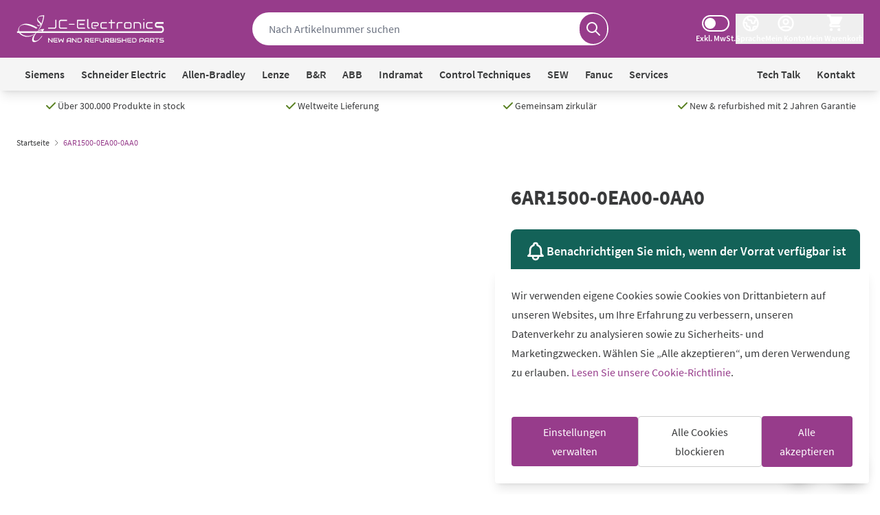

--- FILE ---
content_type: text/css
request_url: https://www.jc-electronics.com/static/version1764690833/frontend/Jce/Hyva/de_DE/css/styles.css
body_size: 32086
content:
*,::backdrop,:after,:before{--tw-border-spacing-x:0;--tw-border-spacing-y:0;--tw-translate-x:0;--tw-translate-y:0;--tw-rotate:0;--tw-skew-x:0;--tw-skew-y:0;--tw-scale-x:1;--tw-scale-y:1;--tw-pan-x: ;--tw-pan-y: ;--tw-pinch-zoom: ;--tw-scroll-snap-strictness:proximity;--tw-gradient-from-position: ;--tw-gradient-via-position: ;--tw-gradient-to-position: ;--tw-ordinal: ;--tw-slashed-zero: ;--tw-numeric-figure: ;--tw-numeric-spacing: ;--tw-numeric-fraction: ;--tw-ring-inset: ;--tw-ring-offset-width:0px;--tw-ring-offset-color:#fff;--tw-ring-color:#2280ef80;--tw-ring-offset-shadow:0 0 #0000;--tw-ring-shadow:0 0 #0000;--tw-shadow:0 0 #0000;--tw-shadow-colored:0 0 #0000;--tw-blur: ;--tw-brightness: ;--tw-contrast: ;--tw-grayscale: ;--tw-hue-rotate: ;--tw-invert: ;--tw-saturate: ;--tw-sepia: ;--tw-drop-shadow: ;--tw-backdrop-blur: ;--tw-backdrop-brightness: ;--tw-backdrop-contrast: ;--tw-backdrop-grayscale: ;--tw-backdrop-hue-rotate: ;--tw-backdrop-invert: ;--tw-backdrop-opacity: ;--tw-backdrop-saturate: ;--tw-backdrop-sepia: ;--tw-contain-size: ;--tw-contain-layout: ;--tw-contain-paint: ;--tw-contain-style: }
/*! tailwindcss v3.4.17 | MIT License | https://tailwindcss.com*/*,:after,:before{box-sizing:border-box;border:0 solid}:after,:before{--tw-content:""}:host,html{line-height:1.5;-webkit-text-size-adjust:100%;tab-size:4;font-family:Source Sans Pro,ui-sans-serif,system-ui,sans-serif,Apple Color Emoji,Segoe UI Emoji,Segoe UI Symbol,Noto Color Emoji;font-feature-settings:normal;font-variation-settings:normal;-webkit-tap-highlight-color:transparent}body{margin:0;line-height:inherit}hr{height:0;color:inherit;border-top-width:1px}abbr:where([title]){text-decoration:underline;-webkit-text-decoration:underline dotted;text-decoration:underline dotted}h1,h2,h3,h4,h5,h6{font-size:inherit;font-weight:inherit}a{color:inherit;text-decoration:inherit}b,strong{font-weight:bolder}code,kbd,pre,samp{font-family:ui-monospace,SFMono-Regular,Menlo,Monaco,Consolas,Liberation Mono,Courier New,monospace;font-feature-settings:normal;font-variation-settings:normal;font-size:1em}small{font-size:80%}sub,sup{font-size:75%;line-height:0;position:relative;vertical-align:initial}sub{bottom:-.25em}sup{top:-.5em}table{text-indent:0;border-color:inherit;border-collapse:collapse}button,input,optgroup,select,textarea{font-family:inherit;font-feature-settings:inherit;font-variation-settings:inherit;font-size:100%;font-weight:inherit;line-height:inherit;letter-spacing:inherit;color:inherit;margin:0;padding:0}button,select{text-transform:none}button,input:where([type=button]),input:where([type=reset]),input:where([type=submit]){-webkit-appearance:button;background-color:initial;background-image:none}:-moz-focusring{outline:auto}:-moz-ui-invalid{box-shadow:none}progress{vertical-align:initial}::-webkit-inner-spin-button,::-webkit-outer-spin-button{height:auto}[type=search]{-webkit-appearance:textfield;outline-offset:-2px}::-webkit-search-decoration{-webkit-appearance:none}::-webkit-file-upload-button{-webkit-appearance:button;font:inherit}summary{display:list-item}blockquote,dd,dl,figure,h1,h2,h3,h4,h5,h6,hr,p,pre{margin:0}fieldset{margin:0}fieldset,legend{padding:0}menu,ol,ul{list-style:none;margin:0;padding:0}dialog{padding:0}textarea{resize:vertical}input::placeholder,textarea::placeholder{opacity:1;color:#e3e3e3}[role=button],button{cursor:pointer}:disabled{cursor:default}audio,canvas,embed,iframe,img,object,svg,video{display:block;vertical-align:middle}img,video{max-width:100%;height:auto}[hidden]:where(:not([hidden=until-found])){display:none}[multiple],[type=date],[type=datetime-local],[type=email],[type=month],[type=number],[type=password],[type=search],[type=tel],[type=text],[type=time],[type=url],[type=week],input:where(:not([type])),select,textarea{appearance:none;background-color:#fff;border-color:#6b7280;border-width:1px;border-radius:0;padding:.5rem .75rem;font-size:1rem;line-height:1.5rem;--tw-shadow:0 0 #0000}[multiple]:focus,[type=date]:focus,[type=datetime-local]:focus,[type=email]:focus,[type=month]:focus,[type=number]:focus,[type=password]:focus,[type=search]:focus,[type=tel]:focus,[type=text]:focus,[type=time]:focus,[type=url]:focus,[type=week]:focus,input:where(:not([type])):focus,select:focus,textarea:focus{outline:2px solid #0000;outline-offset:2px;--tw-ring-inset:var(--tw-empty,/*!*/ /*!*/);--tw-ring-offset-width:0px;--tw-ring-offset-color:#fff;--tw-ring-color:#2563eb;--tw-ring-offset-shadow:var(--tw-ring-inset) 0 0 0 var(--tw-ring-offset-width) var(--tw-ring-offset-color);--tw-ring-shadow:var(--tw-ring-inset) 0 0 0 calc(1px + var(--tw-ring-offset-width)) var(--tw-ring-color);box-shadow:var(--tw-ring-offset-shadow),var(--tw-ring-shadow),var(--tw-shadow);border-color:#2563eb}input::placeholder,textarea::placeholder{color:#6b7280;opacity:1}::-webkit-datetime-edit-fields-wrapper{padding:0}::-webkit-date-and-time-value{min-height:1.5em;text-align:inherit}::-webkit-datetime-edit{display:inline-flex}::-webkit-datetime-edit,::-webkit-datetime-edit-day-field,::-webkit-datetime-edit-hour-field,::-webkit-datetime-edit-meridiem-field,::-webkit-datetime-edit-millisecond-field,::-webkit-datetime-edit-minute-field,::-webkit-datetime-edit-month-field,::-webkit-datetime-edit-second-field,::-webkit-datetime-edit-year-field{padding-top:0;padding-bottom:0}select{background-image:url("data:image/svg+xml;charset=utf-8,%3Csvg xmlns='http://www.w3.org/2000/svg' fill='none' viewBox='0 0 20 20'%3E%3Cpath stroke='%236b7280' stroke-linecap='round' stroke-linejoin='round' stroke-width='1.5' d='m6 8 4 4 4-4'/%3E%3C/svg%3E");background-position:right .5rem center;background-repeat:no-repeat;background-size:1.5em 1.5em;padding-right:2.5rem;-webkit-print-color-adjust:exact;print-color-adjust:exact}[multiple],[size]:where(select:not([size="1"])){background-image:none;background-position:0 0;background-repeat:unset;background-size:initial;padding-right:.75rem;-webkit-print-color-adjust:unset;print-color-adjust:unset}[type=checkbox],[type=radio]{appearance:none;padding:0;-webkit-print-color-adjust:exact;print-color-adjust:exact;display:inline-block;vertical-align:middle;background-origin:border-box;-webkit-user-select:none;user-select:none;flex-shrink:0;height:1rem;width:1rem;color:#2563eb;background-color:#fff;border-color:#6b7280;border-width:1px;--tw-shadow:0 0 #0000}[type=checkbox]{border-radius:0}[type=radio]{border-radius:100%}[type=checkbox]:focus,[type=radio]:focus{outline:2px solid #0000;outline-offset:2px;--tw-ring-inset:var(--tw-empty,/*!*/ /*!*/);--tw-ring-offset-width:2px;--tw-ring-offset-color:#fff;--tw-ring-color:#2563eb;--tw-ring-offset-shadow:var(--tw-ring-inset) 0 0 0 var(--tw-ring-offset-width) var(--tw-ring-offset-color);--tw-ring-shadow:var(--tw-ring-inset) 0 0 0 calc(2px + var(--tw-ring-offset-width)) var(--tw-ring-color);box-shadow:var(--tw-ring-offset-shadow),var(--tw-ring-shadow),var(--tw-shadow)}[type=checkbox]:checked,[type=radio]:checked{border-color:#0000;background-color:currentColor;background-size:100% 100%;background-position:50%;background-repeat:no-repeat}[type=checkbox]:checked{background-image:url("data:image/svg+xml;charset=utf-8,%3Csvg xmlns='http://www.w3.org/2000/svg' fill='%23fff' viewBox='0 0 16 16'%3E%3Cpath d='M12.207 4.793a1 1 0 0 1 0 1.414l-5 5a1 1 0 0 1-1.414 0l-2-2a1 1 0 0 1 1.414-1.414L6.5 9.086l4.293-4.293a1 1 0 0 1 1.414 0'/%3E%3C/svg%3E")}@media (forced-colors:active) {[type=checkbox]:checked{appearance:auto}}[type=radio]:checked{background-image:url("data:image/svg+xml;charset=utf-8,%3Csvg xmlns='http://www.w3.org/2000/svg' fill='%23fff' viewBox='0 0 16 16'%3E%3Ccircle cx='8' cy='8' r='3'/%3E%3C/svg%3E")}@media (forced-colors:active) {[type=radio]:checked{appearance:auto}}[type=checkbox]:checked:focus,[type=checkbox]:checked:hover,[type=checkbox]:indeterminate,[type=radio]:checked:focus,[type=radio]:checked:hover{border-color:#0000;background-color:currentColor}[type=checkbox]:indeterminate{background-image:url("data:image/svg+xml;charset=utf-8,%3Csvg xmlns='http://www.w3.org/2000/svg' fill='none' viewBox='0 0 16 16'%3E%3Cpath stroke='%23fff' stroke-linecap='round' stroke-linejoin='round' stroke-width='2' d='M4 8h8'/%3E%3C/svg%3E");background-size:100% 100%;background-position:50%;background-repeat:no-repeat}@media (forced-colors:active) {[type=checkbox]:indeterminate{appearance:auto}}[type=checkbox]:indeterminate:focus,[type=checkbox]:indeterminate:hover{border-color:#0000;background-color:currentColor}[type=file]{background:unset;border-color:inherit;border-width:0;border-radius:0;padding:0;font-size:unset;line-height:inherit}[type=file]:focus{outline:1px solid ButtonText;outline:1px auto -webkit-focus-ring-color}.container{width:100%;margin-right:auto;margin-left:auto;padding-right:1.5rem;padding-left:1.5rem}@media (min-width:640px){.container{max-width:640px}}@media (min-width:768px){.container{max-width:768px}}@media (min-width:1024px){.container{max-width:1024px}}@media (min-width:1280px){.container{max-width:1280px}}.form-input,.form-multiselect,.form-select,.form-textarea{appearance:none;background-color:#fff;border-color:#6b7280;border-width:1px;border-radius:0;padding:.5rem .75rem;font-size:1rem;line-height:1.5rem;--tw-shadow:0 0 #0000}.form-input:focus,.form-multiselect:focus,.form-select:focus,.form-textarea:focus{outline:2px solid #0000;outline-offset:2px;--tw-ring-inset:var(--tw-empty,/*!*/ /*!*/);--tw-ring-offset-width:0px;--tw-ring-offset-color:#fff;--tw-ring-color:#2563eb;--tw-ring-offset-shadow:var(--tw-ring-inset) 0 0 0 var(--tw-ring-offset-width) var(--tw-ring-offset-color);--tw-ring-shadow:var(--tw-ring-inset) 0 0 0 calc(1px + var(--tw-ring-offset-width)) var(--tw-ring-color);box-shadow:var(--tw-ring-offset-shadow),var(--tw-ring-shadow),var(--tw-shadow);border-color:#2563eb}.form-input::placeholder,.form-textarea::placeholder{color:#6b7280;opacity:1}.form-input::-webkit-datetime-edit-fields-wrapper{padding:0}.form-input::-webkit-date-and-time-value{min-height:1.5em;text-align:inherit}.form-input::-webkit-datetime-edit{display:inline-flex}.form-input::-webkit-datetime-edit,.form-input::-webkit-datetime-edit-day-field,.form-input::-webkit-datetime-edit-hour-field,.form-input::-webkit-datetime-edit-meridiem-field,.form-input::-webkit-datetime-edit-millisecond-field,.form-input::-webkit-datetime-edit-minute-field,.form-input::-webkit-datetime-edit-month-field,.form-input::-webkit-datetime-edit-second-field,.form-input::-webkit-datetime-edit-year-field{padding-top:0;padding-bottom:0}.form-select{background-image:url("data:image/svg+xml;charset=utf-8,%3Csvg xmlns='http://www.w3.org/2000/svg' fill='none' viewBox='0 0 20 20'%3E%3Cpath stroke='%236b7280' stroke-linecap='round' stroke-linejoin='round' stroke-width='1.5' d='m6 8 4 4 4-4'/%3E%3C/svg%3E");background-position:right .5rem center;background-repeat:no-repeat;background-size:1.5em 1.5em;padding-right:2.5rem;-webkit-print-color-adjust:exact;print-color-adjust:exact}.form-select:where([size]:not([size="1"])){background-image:none;background-position:0 0;background-repeat:unset;background-size:initial;padding-right:.75rem;-webkit-print-color-adjust:unset;print-color-adjust:unset}.form-checkbox,.form-radio{appearance:none;padding:0;-webkit-print-color-adjust:exact;print-color-adjust:exact;display:inline-block;vertical-align:middle;background-origin:border-box;-webkit-user-select:none;user-select:none;flex-shrink:0;height:1rem;width:1rem;color:#2563eb;background-color:#fff;border-color:#6b7280;border-width:1px;--tw-shadow:0 0 #0000}.form-checkbox{border-radius:0}.form-radio{border-radius:100%}.form-checkbox:focus,.form-radio:focus{outline:2px solid #0000;outline-offset:2px;--tw-ring-inset:var(--tw-empty,/*!*/ /*!*/);--tw-ring-offset-width:2px;--tw-ring-offset-color:#fff;--tw-ring-color:#2563eb;--tw-ring-offset-shadow:var(--tw-ring-inset) 0 0 0 var(--tw-ring-offset-width) var(--tw-ring-offset-color);--tw-ring-shadow:var(--tw-ring-inset) 0 0 0 calc(2px + var(--tw-ring-offset-width)) var(--tw-ring-color);box-shadow:var(--tw-ring-offset-shadow),var(--tw-ring-shadow),var(--tw-shadow)}.form-checkbox:checked,.form-radio:checked{border-color:#0000;background-color:currentColor;background-size:100% 100%;background-position:50%;background-repeat:no-repeat}.form-checkbox:checked{background-image:url("data:image/svg+xml;charset=utf-8,%3Csvg xmlns='http://www.w3.org/2000/svg' fill='%23fff' viewBox='0 0 16 16'%3E%3Cpath d='M12.207 4.793a1 1 0 0 1 0 1.414l-5 5a1 1 0 0 1-1.414 0l-2-2a1 1 0 0 1 1.414-1.414L6.5 9.086l4.293-4.293a1 1 0 0 1 1.414 0'/%3E%3C/svg%3E")}@media (forced-colors:active) {.form-checkbox:checked{appearance:auto}}.form-radio:checked{background-image:url("data:image/svg+xml;charset=utf-8,%3Csvg xmlns='http://www.w3.org/2000/svg' fill='%23fff' viewBox='0 0 16 16'%3E%3Ccircle cx='8' cy='8' r='3'/%3E%3C/svg%3E")}@media (forced-colors:active) {.form-radio:checked{appearance:auto}}.form-checkbox:checked:focus,.form-checkbox:checked:hover,.form-checkbox:indeterminate,.form-radio:checked:focus,.form-radio:checked:hover{border-color:#0000;background-color:currentColor}.form-checkbox:indeterminate{background-image:url("data:image/svg+xml;charset=utf-8,%3Csvg xmlns='http://www.w3.org/2000/svg' fill='none' viewBox='0 0 16 16'%3E%3Cpath stroke='%23fff' stroke-linecap='round' stroke-linejoin='round' stroke-width='2' d='M4 8h8'/%3E%3C/svg%3E");background-size:100% 100%;background-position:50%;background-repeat:no-repeat}@media (forced-colors:active) {.form-checkbox:indeterminate{appearance:auto}}.form-checkbox:indeterminate:focus,.form-checkbox:indeterminate:hover{border-color:#0000;background-color:currentColor}.prose{color:var(--tw-prose-body);max-width:65ch}.prose :where(p):not(:where([class~=not-prose],[class~=not-prose] *)){margin-top:1.25em;margin-bottom:1.25em}.prose :where([class~=lead]):not(:where([class~=not-prose],[class~=not-prose] *)){color:var(--tw-prose-lead);font-size:1.25em;line-height:1.6;margin-top:1.2em;margin-bottom:1.2em}.prose :where(a):not(:where([class~=not-prose],[class~=not-prose] *)){color:var(--tw-prose-links);-webkit-text-decoration:underline;text-decoration:underline;font-weight:500}.prose :where(strong):not(:where([class~=not-prose],[class~=not-prose] *)){color:var(--tw-prose-bold);font-weight:600}.prose :where(a strong):not(:where([class~=not-prose],[class~=not-prose] *)){color:inherit}.prose :where(blockquote strong):not(:where([class~=not-prose],[class~=not-prose] *)){color:inherit}.prose :where(thead th strong):not(:where([class~=not-prose],[class~=not-prose] *)){color:inherit}.prose :where(ol):not(:where([class~=not-prose],[class~=not-prose] *)){list-style-type:decimal;margin-top:1.25em;margin-bottom:1.25em;padding-inline-start:1.625em}.prose :where(ol[type=A]):not(:where([class~=not-prose],[class~=not-prose] *)){list-style-type:upper-alpha}.prose :where(ol[type=a]):not(:where([class~=not-prose],[class~=not-prose] *)){list-style-type:lower-alpha}.prose :where(ol[type=A s]):not(:where([class~=not-prose],[class~=not-prose] *)){list-style-type:upper-alpha}.prose :where(ol[type=a s]):not(:where([class~=not-prose],[class~=not-prose] *)){list-style-type:lower-alpha}.prose :where(ol[type=I]):not(:where([class~=not-prose],[class~=not-prose] *)){list-style-type:upper-roman}.prose :where(ol[type=i]):not(:where([class~=not-prose],[class~=not-prose] *)){list-style-type:lower-roman}.prose :where(ol[type=I s]):not(:where([class~=not-prose],[class~=not-prose] *)){list-style-type:upper-roman}.prose :where(ol[type=i s]):not(:where([class~=not-prose],[class~=not-prose] *)){list-style-type:lower-roman}.prose :where(ol[type="1"]):not(:where([class~=not-prose],[class~=not-prose] *)){list-style-type:decimal}.prose :where(ul):not(:where([class~=not-prose],[class~=not-prose] *)){list-style-type:disc;margin-top:1.25em;margin-bottom:1.25em;padding-inline-start:1.625em}.prose :where(ol>li):not(:where([class~=not-prose],[class~=not-prose] *))::marker{font-weight:400;color:var(--tw-prose-counters)}.prose :where(ul>li):not(:where([class~=not-prose],[class~=not-prose] *))::marker{color:var(--tw-prose-bullets)}.prose :where(dt):not(:where([class~=not-prose],[class~=not-prose] *)){color:var(--tw-prose-headings);font-weight:600;margin-top:1.25em}.prose :where(hr):not(:where([class~=not-prose],[class~=not-prose] *)){border-color:var(--tw-prose-hr);border-top-width:1px;margin-top:3em;margin-bottom:3em}.prose :where(blockquote):not(:where([class~=not-prose],[class~=not-prose] *)){font-weight:500;font-style:italic;color:var(--tw-prose-quotes);border-inline-start-width:.25rem;border-inline-start-color:var(--tw-prose-quote-borders);quotes:"\201C""\201D""\2018""\2019";margin-top:1.6em;margin-bottom:1.6em;padding-inline-start:1em}.prose :where(blockquote p:first-of-type):not(:where([class~=not-prose],[class~=not-prose] *)):before{content:open-quote}.prose :where(blockquote p:last-of-type):not(:where([class~=not-prose],[class~=not-prose] *)):after{content:close-quote}.prose :where(h1):not(:where([class~=not-prose],[class~=not-prose] *)){color:var(--tw-prose-headings);font-weight:800;font-size:2.25em;margin-top:0;margin-bottom:.8888889em;line-height:1.1111111}.prose :where(h1 strong):not(:where([class~=not-prose],[class~=not-prose] *)){font-weight:900;color:inherit}.prose :where(h2):not(:where([class~=not-prose],[class~=not-prose] *)){color:var(--tw-prose-headings);font-weight:700;font-size:1.5em;margin-top:2em;margin-bottom:1em;line-height:1.3333333}.prose :where(h2 strong):not(:where([class~=not-prose],[class~=not-prose] *)){font-weight:800;color:inherit}.prose :where(h3):not(:where([class~=not-prose],[class~=not-prose] *)){color:var(--tw-prose-headings);font-weight:600;font-size:1.25em;margin-top:1.6em;margin-bottom:.6em;line-height:1.6}.prose :where(h3 strong):not(:where([class~=not-prose],[class~=not-prose] *)){font-weight:700;color:inherit}.prose :where(h4):not(:where([class~=not-prose],[class~=not-prose] *)){color:var(--tw-prose-headings);font-weight:600;margin-top:1.5em;margin-bottom:.5em;line-height:1.5}.prose :where(h4 strong):not(:where([class~=not-prose],[class~=not-prose] *)){font-weight:700;color:inherit}.prose :where(img):not(:where([class~=not-prose],[class~=not-prose] *)){margin-top:2em;margin-bottom:2em}.prose :where(picture):not(:where([class~=not-prose],[class~=not-prose] *)){display:block;margin-top:2em;margin-bottom:2em}.prose :where(video):not(:where([class~=not-prose],[class~=not-prose] *)){margin-top:2em;margin-bottom:2em}.prose :where(kbd):not(:where([class~=not-prose],[class~=not-prose] *)){font-weight:500;font-family:inherit;color:var(--tw-prose-kbd);box-shadow:0 0 0 1px rgb(var(--tw-prose-kbd-shadows)/10%),0 3px 0 rgb(var(--tw-prose-kbd-shadows)/10%);font-size:.875em;border-radius:.3125rem;padding-top:.1875em;padding-inline-end:.375em;padding-bottom:.1875em;padding-inline-start:.375em}.prose :where(code):not(:where([class~=not-prose],[class~=not-prose] *)){color:var(--tw-prose-code);font-weight:600;font-size:.875em}.prose :where(code):not(:where([class~=not-prose],[class~=not-prose] *)):before{content:"`"}.prose :where(code):not(:where([class~=not-prose],[class~=not-prose] *)):after{content:"`"}.prose :where(a code):not(:where([class~=not-prose],[class~=not-prose] *)){color:inherit}.prose :where(h1 code):not(:where([class~=not-prose],[class~=not-prose] *)){color:inherit}.prose :where(h2 code):not(:where([class~=not-prose],[class~=not-prose] *)){color:inherit;font-size:.875em}.prose :where(h3 code):not(:where([class~=not-prose],[class~=not-prose] *)){color:inherit;font-size:.9em}.prose :where(h4 code):not(:where([class~=not-prose],[class~=not-prose] *)){color:inherit}.prose :where(blockquote code):not(:where([class~=not-prose],[class~=not-prose] *)){color:inherit}.prose :where(thead th code):not(:where([class~=not-prose],[class~=not-prose] *)){color:inherit}.prose :where(pre):not(:where([class~=not-prose],[class~=not-prose] *)){color:var(--tw-prose-pre-code);background-color:var(--tw-prose-pre-bg);overflow-x:auto;font-weight:400;font-size:.875em;line-height:1.7142857;margin-top:1.7142857em;margin-bottom:1.7142857em;border-radius:.375rem;padding-top:.8571429em;padding-inline-end:1.1428571em;padding-bottom:.8571429em;padding-inline-start:1.1428571em}.prose :where(pre code):not(:where([class~=not-prose],[class~=not-prose] *)){background-color:initial;border-width:0;border-radius:0;padding:0;font-weight:inherit;color:inherit;font-size:inherit;font-family:inherit;line-height:inherit}.prose :where(pre code):not(:where([class~=not-prose],[class~=not-prose] *)):before{content:none}.prose :where(pre code):not(:where([class~=not-prose],[class~=not-prose] *)):after{content:none}.prose :where(table):not(:where([class~=not-prose],[class~=not-prose] *)){width:100%;table-layout:auto;margin-top:2em;margin-bottom:2em;font-size:.875em;line-height:1.7142857}.prose :where(thead):not(:where([class~=not-prose],[class~=not-prose] *)){border-bottom-width:1px;border-bottom-color:var(--tw-prose-th-borders)}.prose :where(thead th):not(:where([class~=not-prose],[class~=not-prose] *)){color:var(--tw-prose-headings);font-weight:600;vertical-align:bottom;padding-inline-end:.5714286em;padding-bottom:.5714286em;padding-inline-start:.5714286em}.prose :where(tbody tr):not(:where([class~=not-prose],[class~=not-prose] *)){border-bottom-width:1px;border-bottom-color:var(--tw-prose-td-borders)}.prose :where(tbody tr:last-child):not(:where([class~=not-prose],[class~=not-prose] *)){border-bottom-width:0}.prose :where(tbody td):not(:where([class~=not-prose],[class~=not-prose] *)){vertical-align:initial}.prose :where(tfoot):not(:where([class~=not-prose],[class~=not-prose] *)){border-top-width:1px;border-top-color:var(--tw-prose-th-borders)}.prose :where(tfoot td):not(:where([class~=not-prose],[class~=not-prose] *)){vertical-align:top}.prose :where(th,td):not(:where([class~=not-prose],[class~=not-prose] *)){text-align:start}.prose :where(figure>*):not(:where([class~=not-prose],[class~=not-prose] *)){margin-top:0;margin-bottom:0}.prose :where(figcaption):not(:where([class~=not-prose],[class~=not-prose] *)){color:var(--tw-prose-captions);font-size:.875em;line-height:1.4285714;margin-top:.8571429em}.prose{--tw-prose-body:#374151;--tw-prose-headings:#111827;--tw-prose-lead:#4b5563;--tw-prose-links:#111827;--tw-prose-bold:#111827;--tw-prose-counters:#6b7280;--tw-prose-bullets:#d1d5db;--tw-prose-hr:#e5e7eb;--tw-prose-quotes:#111827;--tw-prose-quote-borders:#e5e7eb;--tw-prose-captions:#6b7280;--tw-prose-kbd:#111827;--tw-prose-kbd-shadows:17 24 39;--tw-prose-code:#111827;--tw-prose-pre-code:#e5e7eb;--tw-prose-pre-bg:#1f2937;--tw-prose-th-borders:#d1d5db;--tw-prose-td-borders:#e5e7eb;--tw-prose-invert-body:#d1d5db;--tw-prose-invert-headings:#fff;--tw-prose-invert-lead:#9ca3af;--tw-prose-invert-links:#fff;--tw-prose-invert-bold:#fff;--tw-prose-invert-counters:#9ca3af;--tw-prose-invert-bullets:#4b5563;--tw-prose-invert-hr:#374151;--tw-prose-invert-quotes:#f3f4f6;--tw-prose-invert-quote-borders:#374151;--tw-prose-invert-captions:#9ca3af;--tw-prose-invert-kbd:#fff;--tw-prose-invert-kbd-shadows:255 255 255;--tw-prose-invert-code:#fff;--tw-prose-invert-pre-code:#d1d5db;--tw-prose-invert-pre-bg:#00000080;--tw-prose-invert-th-borders:#4b5563;--tw-prose-invert-td-borders:#374151;font-size:1rem;line-height:1.75}.prose :where(picture>img):not(:where([class~=not-prose],[class~=not-prose] *)){margin-top:0;margin-bottom:0}.prose :where(li):not(:where([class~=not-prose],[class~=not-prose] *)){margin-top:.5em;margin-bottom:.5em}.prose :where(ol>li):not(:where([class~=not-prose],[class~=not-prose] *)){padding-inline-start:.375em}.prose :where(ul>li):not(:where([class~=not-prose],[class~=not-prose] *)){padding-inline-start:.375em}.prose :where(.prose>ul>li p):not(:where([class~=not-prose],[class~=not-prose] *)){margin-top:.75em;margin-bottom:.75em}.prose :where(.prose>ul>li>p:first-child):not(:where([class~=not-prose],[class~=not-prose] *)){margin-top:1.25em}.prose :where(.prose>ul>li>p:last-child):not(:where([class~=not-prose],[class~=not-prose] *)){margin-bottom:1.25em}.prose :where(.prose>ol>li>p:first-child):not(:where([class~=not-prose],[class~=not-prose] *)){margin-top:1.25em}.prose :where(.prose>ol>li>p:last-child):not(:where([class~=not-prose],[class~=not-prose] *)){margin-bottom:1.25em}.prose :where(ul ul,ul ol,ol ul,ol ol):not(:where([class~=not-prose],[class~=not-prose] *)){margin-top:.75em;margin-bottom:.75em}.prose :where(dl):not(:where([class~=not-prose],[class~=not-prose] *)){margin-top:1.25em;margin-bottom:1.25em}.prose :where(dd):not(:where([class~=not-prose],[class~=not-prose] *)){margin-top:.5em;padding-inline-start:1.625em}.prose :where(hr+*):not(:where([class~=not-prose],[class~=not-prose] *)){margin-top:0}.prose :where(h2+*):not(:where([class~=not-prose],[class~=not-prose] *)){margin-top:0}.prose :where(h3+*):not(:where([class~=not-prose],[class~=not-prose] *)){margin-top:0}.prose :where(h4+*):not(:where([class~=not-prose],[class~=not-prose] *)){margin-top:0}.prose :where(thead th:first-child):not(:where([class~=not-prose],[class~=not-prose] *)){padding-inline-start:0}.prose :where(thead th:last-child):not(:where([class~=not-prose],[class~=not-prose] *)){padding-inline-end:0}.prose :where(tbody td,tfoot td):not(:where([class~=not-prose],[class~=not-prose] *)){padding-top:.5714286em;padding-inline-end:.5714286em;padding-bottom:.5714286em;padding-inline-start:.5714286em}.prose :where(tbody td:first-child,tfoot td:first-child):not(:where([class~=not-prose],[class~=not-prose] *)){padding-inline-start:0}.prose :where(tbody td:last-child,tfoot td:last-child):not(:where([class~=not-prose],[class~=not-prose] *)){padding-inline-end:0}.prose :where(figure):not(:where([class~=not-prose],[class~=not-prose] *)){margin-top:2em;margin-bottom:2em}.prose :where(.prose>:first-child):not(:where([class~=not-prose],[class~=not-prose] *)){margin-top:0}.prose :where(.prose>:last-child):not(:where([class~=not-prose],[class~=not-prose] *)){margin-bottom:0}.btn{display:block;align-items:center;border-radius:.5rem;border-bottom-left-radius:0;--tw-bg-opacity:1;background-color:rgb(118 118 118/var(--tw-bg-opacity,1));padding:1rem 1.25rem;text-align:center;font-size:1.125rem;font-weight:600;line-height:1.25rem;--tw-text-opacity:1;color:rgb(0 0 0/var(--tw-text-opacity,1))}[data-content-type$=block] .btn p:last-child{margin-bottom:1rem;margin-top:0}.btn svg{display:inline-flex}.btn span{vertical-align:middle}.btn:hover{--tw-bg-opacity:1;background-color:rgb(118 118 118/var(--tw-bg-opacity,1))}.btn:focus{outline:2px solid #0000;outline-offset:2px}.btn[disabled]{opacity:.7}.btn-primary{background-color:rgb(19 98 88/var(--tw-bg-opacity,1))}.btn-primary,.btn-primary:focus,.btn-primary:hover{--tw-bg-opacity:1;--tw-text-opacity:1;color:rgb(255 255 255/var(--tw-text-opacity,1))}.btn-primary:focus,.btn-primary:hover{background-color:rgb(33 156 144/var(--tw-bg-opacity,1))}.btn-secondary{border-width:1px;--tw-border-opacity:1;border-color:rgb(205 205 205/var(--tw-border-opacity,1));--tw-bg-opacity:1;background-color:rgb(245 245 245/var(--tw-bg-opacity,1));--tw-text-opacity:1;color:rgb(0 0 0/var(--tw-text-opacity,1))}.btn-secondary:focus,.btn-secondary:hover{--tw-border-opacity:1;border-color:rgb(205 205 205/var(--tw-border-opacity,1));--tw-bg-opacity:1;background-color:rgb(209 209 209/var(--tw-bg-opacity,1));--tw-shadow:0 10px 15px -3px #0000001a,0 4px 6px -4px #0000001a;--tw-shadow-colored:0 10px 15px -3px var(--tw-shadow-color),0 4px 6px -4px var(--tw-shadow-color);box-shadow:var(--tw-ring-offset-shadow,0 0 #0000),var(--tw-ring-shadow,0 0 #0000),var(--tw-shadow)}.btn-white{border-width:1px;--tw-border-opacity:1;border-color:rgb(205 205 205/var(--tw-border-opacity,1));--tw-bg-opacity:1;background-color:rgb(255 255 255/var(--tw-bg-opacity,1));--tw-text-opacity:1;color:rgb(0 0 0/var(--tw-text-opacity,1))}.btn-white:focus,.btn-white:hover{--tw-border-opacity:1;border-color:rgb(205 205 205/var(--tw-border-opacity,1));--tw-bg-opacity:1;background-color:rgb(209 209 209/var(--tw-bg-opacity,1));--tw-shadow:0 10px 15px -3px #0000001a,0 4px 6px -4px #0000001a;--tw-shadow-colored:0 10px 15px -3px var(--tw-shadow-color),0 4px 6px -4px var(--tw-shadow-color);box-shadow:var(--tw-ring-offset-shadow,0 0 #0000),var(--tw-ring-shadow,0 0 #0000),var(--tw-shadow)}.btn-size-lg{padding:1rem 2.5rem;font-size:1.125rem;line-height:1.75rem}.btn-size-sm{padding:.5rem;font-size:.875rem;line-height:1.25rem}:where(#hyva-checkout-main) .btn{border-width:2px}:where(#hyva-checkout-main) .btn:disabled{cursor:not-allowed;opacity:.6}:where(#hyva-checkout-main) .btn:not(.btn-secondary){border-color:#0000}.actions-toolbar .primary button{display:block;align-items:center;border-radius:.5rem;border-bottom-left-radius:0;background-color:rgb(118 118 118/var(--tw-bg-opacity,1));padding:1rem 1.25rem;text-align:center;font-size:1.125rem;font-weight:600;line-height:1.25rem;color:rgb(0 0 0/var(--tw-text-opacity,1))}[data-content-type$=block] .actions-toolbar .primary button p:last-child{margin-bottom:1rem;margin-top:0}.actions-toolbar .primary button svg{display:inline-flex}.actions-toolbar .primary button span{vertical-align:middle}.actions-toolbar .primary button:hover{--tw-bg-opacity:1;background-color:rgb(118 118 118/var(--tw-bg-opacity,1))}.actions-toolbar .primary button:focus{outline:2px solid #0000;outline-offset:2px}.actions-toolbar .primary button[disabled]{opacity:.7}.actions-toolbar .primary button{--tw-bg-opacity:1;background-color:rgb(19 98 88/var(--tw-bg-opacity,1));--tw-text-opacity:1;color:rgb(255 255 255/var(--tw-text-opacity,1))}.actions-toolbar .primary button:focus,.actions-toolbar .primary button:hover{--tw-bg-opacity:1;background-color:rgb(33 156 144/var(--tw-bg-opacity,1));--tw-text-opacity:1;color:rgb(255 255 255/var(--tw-text-opacity,1))}:where(#hyva-checkout-main) .actions-toolbar .primary button{border-width:2px}:where(#hyva-checkout-main) .actions-toolbar .primary button:disabled{cursor:not-allowed;opacity:.6}:where(#hyva-checkout-main) .actions-toolbar .primary button:not(.btn-secondary){border-color:#0000}.hyva_checkout-index-index .actions-toolbar .primary button[disabled]{cursor:not-allowed;opacity:.25}.input-group>:not(:last-child):not(button):not(.actions-toolbar .primary button){border-right-width:0}.checkout-summary .checkout-nav .actions-toolbar .primary button{width:100%}.actions-toolbar .primary button.btn-primary.apple-pay-button,.btn.actions-toolbar .primary button.apple-pay-button{font-size:0}.hyva_checkout-index-index .btn[disabled]{cursor:not-allowed;opacity:.25}#category-view-container{margin-top:.5rem;margin-bottom:.5rem;display:block}[data-content-type$=block] #category-view-container p:last-child{margin-bottom:1rem;margin-top:0}.category-description{width:100%;max-width:100%}.toolbar-products .modes-mode{height:1.5rem;width:1.5rem}.toolbar-products .modes-mode span{position:absolute;width:1px;height:1px;padding:0;margin:-1px;overflow:hidden;clip:rect(0,0,0,0);white-space:nowrap;border-width:0}.toolbar-products .modes-mode.mode-grid{background-image:url('data:image/svg+xml;utf8,<svg xmlns="http://www.w3.org/2000/svg" fill="none" viewBox="0 0 24 24" stroke="currentColor"><path stroke-linecap="round" stroke-linejoin="round" stroke-width="2" d="M4 6a2 2 0 012-2h2a2 2 0 012 2v2a2 2 0 01-2 2H6a2 2 0 01-2-2V6zM14 6a2 2 0 012-2h2a2 2 0 012 2v2a2 2 0 01-2 2h-2a2 2 0 01-2-2V6zM4 16a2 2 0 012-2h2a2 2 0 012 2v2a2 2 0 01-2 2H6a2 2 0 01-2-2v-2zM14 16a2 2 0 012-2h2a2 2 0 012 2v2a2 2 0 01-2 2h-2a2 2 0 01-2-2v-2z" /></svg>')}.toolbar-products .modes-mode.mode-list{background-image:url('data:image/svg+xml;utf8,<svg xmlns="http://www.w3.org/2000/svg" fill="none" viewBox="0 0 24 24" stroke="currentColor"> <path stroke-linecap="round" stroke-linejoin="round" stroke-width="2" d="M4 6h16M4 10h16M4 14h16M4 18h16" /></svg>')}.price-excl-tax,.price-excluding-tax,.price-including-tax{white-space:nowrap}.price-container.price-tier_price{display:flex;gap:.25rem}.price-container.price-tier_price>.price-including-tax+.price-excluding-tax:before{content:"(" attr(data-label) ": "}.price-container.price-tier_price>.price-including-tax+.price-excluding-tax:after{content:")"}#customer-login-container{display:flex;flex-direction:column;justify-content:space-between;padding-top:2rem;padding-bottom:2rem}@media (min-width:768px){#customer-login-container{flex-direction:row}}.form-email,.form-input,.form-multiselect,.form-select,.form-textarea{display:block;width:100%;border-radius:.375rem;border-width:1px;--tw-border-opacity:1;border-color:rgb(118 118 118/var(--tw-border-opacity,1));--tw-shadow:0 1px 2px 0 #0000000d;--tw-shadow-colored:0 1px 2px 0 var(--tw-shadow-color);box-shadow:var(--tw-ring-offset-shadow,0 0 #0000),var(--tw-ring-shadow,0 0 #0000),var(--tw-shadow)}[data-content-type$=block] .form-email p:last-child,[data-content-type$=block] .form-input p:last-child,[data-content-type$=block] .form-multiselect p:last-child,[data-content-type$=block] .form-select p:last-child,[data-content-type$=block] .form-textarea p:last-child{margin-bottom:1rem;margin-top:0}.form-email:focus,.form-input:focus,.form-multiselect:focus,.form-select:focus,.form-textarea:focus{--tw-border-opacity:1;border-color:rgb(151 60 139/var(--tw-border-opacity,1));--tw-ring-offset-shadow:var(--tw-ring-inset) 0 0 0 var(--tw-ring-offset-width) var(--tw-ring-offset-color);--tw-ring-shadow:var(--tw-ring-inset) 0 0 0 calc(3px + var(--tw-ring-offset-width)) var(--tw-ring-color);box-shadow:var(--tw-ring-offset-shadow),var(--tw-ring-shadow),var(--tw-shadow,0 0 #0000);--tw-ring-color:rgb(151 60 139/var(--tw-ring-opacity,1));--tw-ring-opacity:0.5}.toggle-wrapper input{position:absolute;width:1px;height:1px;padding:0;margin:-1px;overflow:hidden;clip:rect(0,0,0,0);white-space:nowrap;border-width:0}.toggle-wrapper input:checked+div:after{content:var(--tw-content);--tw-translate-x:100%;transform:translate(var(--tw-translate-x),var(--tw-translate-y)) rotate(var(--tw-rotate)) skewX(var(--tw-skew-x)) skewY(var(--tw-skew-y)) scaleX(var(--tw-scale-x)) scaleY(var(--tw-scale-y))}.toggle-wrapper input+div{position:relative;height:1.5rem;width:2.75rem;border-radius:9999px;--tw-bg-opacity:1;background-color:rgb(118 118 118/var(--tw-bg-opacity,1))}.toggle-wrapper input+div:after{position:absolute;top:2px;left:2px;height:1.25rem;width:1.25rem;border-radius:9999px;--tw-bg-opacity:1;background-color:rgb(255 255 255/var(--tw-bg-opacity,1));transition-property:all;transition-duration:.15s;transition-timing-function:cubic-bezier(.4,0,.2,1);--tw-content:"";content:var(--tw-content)}.toggle-wrapper-primary input:checked+div{--tw-bg-opacity:1;background-color:rgb(151 60 139/var(--tw-bg-opacity,1))}.toggle-wrapper-secondary input:checked+div{--tw-bg-opacity:1;background-color:rgb(33 156 144/var(--tw-bg-opacity,1))}.page.messages{position:sticky;top:0;z-index:10;transition-property:all;transition-timing-function:cubic-bezier(.4,0,.2,1);transition-duration:.2s}.page.messages .messages section#messages{width:100%;padding-right:1.5rem;padding-left:1.5rem}@media (min-width:640px){.page.messages .messages section#messages{max-width:640px}}@media (min-width:768px){.page.messages .messages section#messages{max-width:768px}}@media (min-width:1024px){.page.messages .messages section#messages{max-width:1024px}}@media (min-width:1280px){.page.messages .messages section#messages{max-width:1280px}}.page.messages .messages section#messages{margin-left:auto;margin-right:auto;padding-top:.75rem;padding-bottom:.75rem}.is-faq-page .question-title .page.messages .messages section#messages{margin:0;padding-left:0;padding-right:0;font-weight:400}@media (min-width:1024px){.is-faq-page .question-title .page.messages .messages section#messages{padding-top:1rem;padding-bottom:1rem}}.message{margin-bottom:.5rem;display:flex;width:100%;align-items:center;justify-content:space-between;border-radius:.25rem;--tw-bg-opacity:1;background-color:rgb(118 118 118/var(--tw-bg-opacity,1));padding:.5rem;--tw-text-opacity:1;color:rgb(255 255 255/var(--tw-text-opacity,1));--tw-shadow:0 1px 3px 0 #0000001a,0 1px 2px -1px #0000001a;--tw-shadow-colored:0 1px 3px 0 var(--tw-shadow-color),0 1px 2px -1px var(--tw-shadow-color);box-shadow:var(--tw-ring-offset-shadow,0 0 #0000),var(--tw-ring-shadow,0 0 #0000),var(--tw-shadow)}.message.error{background-color:rgb(250 229 229/var(--tw-bg-opacity,1));color:rgb(224 43 39/var(--tw-text-opacity,1))}.message.error,.message.success{--tw-bg-opacity:1;--tw-text-opacity:1}.message.success{background-color:rgb(229 239 229/var(--tw-bg-opacity,1));color:rgb(0 100 0/var(--tw-text-opacity,1))}.message.info,.message.notice,.message.warning{--tw-bg-opacity:1;background-color:rgb(253 240 213/var(--tw-bg-opacity,1));--tw-text-opacity:1;color:rgb(111 68 0/var(--tw-text-opacity,1))}.message a{text-decoration-line:underline}.product-item .price-container .price{font-weight:600}.product-item .price-container .price,.product-item .price-container .price-label{font-size:1.125rem;line-height:1.75rem}.product-item .special-price .price-container .price-label{position:absolute;width:1px;height:1px;padding:0;margin:-1px;overflow:hidden;clip:rect(0,0,0,0);white-space:nowrap;border-width:0}.product-item .old-price .price-container{--tw-text-opacity:1;color:rgb(118 118 118/var(--tw-text-opacity,1))}.product-item .old-price .price-container .price{font-size:1rem;line-height:1.5rem;font-weight:400}.product-info-main form .field{margin-top:0}.product-info-main form .field.field-reserved{margin-bottom:0}.product-info-main form .field.field-success .form-email.qty,.product-info-main form .field.field-success .form-input.qty{border-width:0;--tw-bg-opacity:1;background-color:rgb(245 245 245/var(--tw-bg-opacity,1));--tw-text-opacity:1;color:rgb(0 0 0/var(--tw-text-opacity,1))}.page-product-bundle .price-final_price .price-from .price-container,.page-product-bundle .price-final_price .price-to .price-container{margin-bottom:1rem;display:block;--tw-text-opacity:1;color:rgb(118 118 118/var(--tw-text-opacity,1))}[data-content-type$=block] .page-product-bundle .price-final_price .price-from .price-container p:last-child,[data-content-type$=block] .page-product-bundle .price-final_price .price-to .price-container p:last-child{margin-bottom:1rem;margin-top:0}.page-product-bundle .price-final_price .price-from .price-container .price-label,.page-product-bundle .price-final_price .price-to .price-container .price-label{display:block;font-size:1.125rem;line-height:1.75rem;font-weight:600}[data-content-type$=block] .page-product-bundle .price-final_price .price-from .price-container .price-label p:last-child,[data-content-type$=block] .page-product-bundle .price-final_price .price-to .price-container .price-label p:last-child{margin-bottom:1rem;margin-top:0}.page-product-bundle .price-final_price .price-from .price-container .price,.page-product-bundle .price-final_price .price-to .price-container .price{font-size:1.75rem;font-weight:600;line-height:1.25;--tw-text-opacity:1;color:rgb(118 118 118/var(--tw-text-opacity,1))}.page-product-bundle .price-final_price .price-from .price-including-tax+.price-excluding-tax,.page-product-bundle .price-final_price .price-to .price-including-tax+.price-excluding-tax{margin-top:.25rem}.page-product-bundle .price-final_price .price-from .price-including-tax+.price-excluding-tax .price,.page-product-bundle .price-final_price .price-to .price-including-tax+.price-excluding-tax .price{font-size:1rem;line-height:1.5rem}.page-product-bundle .price-final_price .price-from .old-price .price-container .price,.page-product-bundle .price-final_price .price-from .old-price .price-container .price-label,.page-product-bundle .price-final_price .price-to .old-price .price-container .price,.page-product-bundle .price-final_price .price-to .old-price .price-container .price-label{display:inline;font-size:1rem;line-height:1.5rem;font-weight:400;--tw-text-opacity:1;color:rgb(118 118 118/var(--tw-text-opacity,1))}.add-to-cart .loader{display:none}.add-to-cart.blocked{--tw-bg-opacity:1;background-color:rgb(118 118 118/var(--tw-bg-opacity,1));opacity:.7}.add-to-cart[disabled]:not(.blocked){justify-content:center}.add-to-cart[disabled]:not(.blocked) .loader{display:block}[data-content-type$=block] .add-to-cart[disabled]:not(.blocked) .loader p:last-child{margin-bottom:1rem;margin-top:0}.add-to-cart[disabled]:not(.blocked) .text{display:none}.info-drawer a{font-weight:600;text-decoration-line:none}.info-drawer a:hover{text-decoration-line:underline}.info-drawer [data-content-type=tabs] .tabs-content{--tw-shadow:0 0 #0000;--tw-shadow-colored:0 0 #0000;box-shadow:var(--tw-ring-offset-shadow,0 0 #0000),var(--tw-ring-shadow,0 0 #0000),var(--tw-shadow)}.info-drawer [data-content-type=tabs] .tabs-content [data-content-type=tab-item]{padding:0}.info-drawer [data-content-type=tabs] .tabs-navigation{margin-bottom:1.5rem;display:flex;align-items:center;gap:.75rem;--tw-shadow:0 0 #0000;--tw-shadow-colored:0 0 #0000;box-shadow:var(--tw-ring-offset-shadow,0 0 #0000),var(--tw-ring-shadow,0 0 #0000),var(--tw-shadow)}.info-drawer [data-content-type=tabs] .tabs-navigation li.tab-header{flex-shrink:1;flex-grow:1;flex-basis:50%;--tw-bg-opacity:1;background-color:rgb(255 255 255/var(--tw-bg-opacity,1))}.info-drawer [data-content-type=tabs] .tabs-navigation li.tab-header.active{--tw-bg-opacity:1;background-color:rgb(245 245 245/var(--tw-bg-opacity,1))}.info-drawer [data-content-type=tabs] .tabs-navigation li.tab-header.active a.tab-title{--tw-border-opacity:1;border-color:rgb(151 60 139/var(--tw-border-opacity,1))}.info-drawer [data-content-type=tabs] .tabs-navigation li.tab-header.active a.tab-title span{--tw-text-opacity:1;color:rgb(151 60 139/var(--tw-text-opacity,1))}.blog-page .breadcrumbs .info-drawer [data-content-type=tabs] .tabs-navigation li.tab-header.active a.tab-title span,.cms-amasty-faq-home-page .breadcrumbs .info-drawer [data-content-type=tabs] .tabs-navigation li.tab-header.active a.tab-title span,.is-faq-page .breadcrumbs .info-drawer [data-content-type=tabs] .tabs-navigation li.tab-header.active a.tab-title span{color:#fff6}.info-drawer [data-content-type=tabs] .tabs-navigation li.tab-header a.tab-title{height:100%;border-radius:.25rem;border-width:2px;--tw-border-opacity:1;border-color:rgb(209 209 209/var(--tw-border-opacity,1));padding:.5rem;text-align:center;font-size:1rem;line-height:1.5rem;text-decoration-line:none}.info-drawer [data-content-type=text] ul{list-style-type:none;padding-left:1rem}.info-drawer [data-content-type=text] ul li{margin-top:.25rem;display:flex;align-items:flex-start}.info-drawer [data-content-type=text] ul li:before{margin-top:.5rem;margin-right:.5rem;height:.75rem;width:1rem;flex-shrink:0;content:var(--tw-content);background-image:url("[data-uri]")}.info-drawer [data-content-type=text] ul li:first-child{margin-top:0}.info-drawer .align-right{display:flex;justify-content:flex-end}.info-drawer .label-refurbished{display:inline-flex;align-items:center;justify-content:center;gap:.25rem;border-radius:.125rem;--tw-bg-opacity:1;background-color:rgb(233 241 189/var(--tw-bg-opacity,1));padding:.25rem .75rem;font-weight:600;--tw-text-opacity:1;color:rgb(33 156 144/var(--tw-text-opacity,1))}.info-drawer .label-refurbished:after{height:1rem;width:1rem;background-size:cover;background-repeat:no-repeat;--tw-text-opacity:1;color:rgb(33 156 144/var(--tw-text-opacity,1));content:var(--tw-content);background-image:url("[data-uri]")}.wishlist-widget .price-box .old-price,.wishlist-widget .price-box .price-label{position:absolute;width:1px;height:1px;padding:0;margin:-1px;overflow:hidden;clip:rect(0,0,0,0);white-space:nowrap;border-width:0}.backdrop{position:fixed;inset:0;display:flex;background-color:rgb(0 0 0/var(--tw-bg-opacity,1));--tw-bg-opacity:0.25;--tw-backdrop-blur:blur(4px);-webkit-backdrop-filter:var(--tw-backdrop-blur) var(--tw-backdrop-brightness) var(--tw-backdrop-contrast) var(--tw-backdrop-grayscale) var(--tw-backdrop-hue-rotate) var(--tw-backdrop-invert) var(--tw-backdrop-opacity) var(--tw-backdrop-saturate) var(--tw-backdrop-sepia);backdrop-filter:var(--tw-backdrop-blur) var(--tw-backdrop-brightness) var(--tw-backdrop-contrast) var(--tw-backdrop-grayscale) var(--tw-backdrop-hue-rotate) var(--tw-backdrop-invert) var(--tw-backdrop-opacity) var(--tw-backdrop-saturate) var(--tw-backdrop-sepia)}.snap{scroll-snap-type:x mandatory;-ms-overflow-style:none;scroll-behavior:smooth;scrollbar-width:none}.snap::-webkit-scrollbar{display:none}.snap>div{scroll-snap-align:start}body{overflow-y:scroll}.clearfix:after{content:"";display:block;clear:both}.page-main{margin-top:2rem;margin-bottom:2rem}.columns{width:100%;margin-right:auto;margin-left:auto;padding-right:1.5rem;padding-left:1.5rem}@media (min-width:640px){.columns{max-width:640px}}@media (min-width:768px){.columns{max-width:768px}}@media (min-width:1024px){.columns{max-width:1024px}}@media (min-width:1280px){.columns{max-width:1280px}}.columns{display:grid;grid-template-columns:repeat(1,minmax(0,1fr));column-gap:2rem;row-gap:1rem}.is-faq-page .question-title .columns{margin:0;padding-left:0;padding-right:0;font-weight:400}@media (min-width:1024px){.is-faq-page .question-title .columns{padding-top:1rem;padding-bottom:1rem}}.columns{grid-template-rows:auto minmax(0,1fr)}.columns .main{order:2}.columns .sidebar{order:3}.product-main-full-width .columns{max-width:none}.page-main-full-width .columns{max-width:none;padding-left:0;padding-right:0}.page-with-filter .columns .sidebar-main{order:1}@media (min-width:640px){.page-layout-2columns-left .columns,.page-layout-2columns-right .columns,.page-layout-3columns .columns{grid-template-columns:repeat(2,minmax(0,1fr))}.page-layout-2columns-left .columns .main,.page-layout-2columns-right .columns .main,.page-layout-3columns .columns .main{grid-column:span 2/span 2}.page-layout-2columns-left .columns .sidebar,.page-layout-2columns-right .columns .sidebar,.page-layout-3columns .columns .sidebar{order:3}.page-with-filter .columns .sidebar-main{order:1;grid-column:span 2/span 2}}@media (min-width:768px){.page-layout-2columns-left .columns,.page-layout-2columns-right .columns,.page-layout-3columns .columns{grid-template-columns:repeat(3,minmax(0,1fr))}.page-layout-2columns-left .columns .main,.page-layout-2columns-right .columns .main,.page-layout-3columns .columns .main{grid-row:span 2/span 2}.page-layout-2columns-left .columns .sidebar,.page-layout-2columns-right .columns .sidebar,.page-layout-3columns .columns .sidebar{grid-column:span 1/span 1}.page-layout-2columns-left .columns .main,.page-layout-3columns .columns .main{grid-column-start:2!important}.page-layout-2columns-left .columns .sidebar,.page-layout-3columns .columns .sidebar{order:1}.page-layout-2columns-left .columns .sidebar~.sidebar-additional,.page-layout-2columns-right .sidebar-main,.page-layout-2columns-right.page-with-filter .sidebar-main,.page-layout-3columns .columns .sidebar~.sidebar-additional{order:3}}@media (min-width:1024px){.page-layout-2columns-left .columns,.page-layout-2columns-right .columns,.page-layout-3columns .columns{grid-template-columns:repeat(4,minmax(0,1fr))}.page-layout-2columns-left .columns .main,.page-layout-2columns-right .columns .main{grid-column:span 3/span 3}.page-layout-3columns .columns .sidebar-additional{grid-column-start:4}}.product-image-container{width:100%!important}.product-image-container img{width:100%}.swatch-attribute .swatch-option{margin-bottom:2px;--tw-text-opacity:1;color:rgb(57 58 59/var(--tw-text-opacity,1))}.swatch-attribute .swatch-option.disabled{cursor:default!important;--tw-border-opacity:1!important;border-color:rgb(209 209 209/var(--tw-border-opacity,1))!important;opacity:.5}.swatch-attribute .swatch-option ul{list-style-type:none;padding-left:0}.swatch-attribute .swatch-option .custom-info ul>li{position:relative;margin-top:.5rem;margin-bottom:.5rem;display:block;align-items:center;padding-left:1.5rem}[data-content-type$=block] .swatch-attribute .swatch-option .custom-info ul>li p:last-child{margin-bottom:1rem;margin-top:0}.swatch-attribute .swatch-option .custom-info ul>li:before{position:absolute;top:.375rem;left:0;display:flex;height:1rem;width:1rem;flex-shrink:0;align-items:center;justify-content:center;border-radius:9999px;--tw-bg-opacity:1;background-color:rgb(209 209 209/var(--tw-bg-opacity,1));background-position:50%;background-repeat:no-repeat;padding:.25rem;--tw-text-opacity:1;color:rgb(255 255 255/var(--tw-text-opacity,1));content:"";background-size:12px 12px;background-image:url("data:image/svg+xml;charset=utf-8,%3Csvg xmlns='http://www.w3.org/2000/svg' height='1em' viewBox='0 0 448 512'%3E%3Cpath fill='%23fff' d='M438.6 105.4c12.5 12.5 12.5 32.8 0 45.3l-256 256c-12.5 12.5-32.8 12.5-45.3 0l-128-128c-12.5-12.5-12.5-32.8 0-45.3s32.8-12.5 45.3 0L160 338.7l233.4-233.3c12.5-12.5 32.8-12.5 45.3 0z'/%3E%3C/svg%3E")}.swatch-attribute .swatch-option.in-stock,.swatch-attribute .swatch-option.no-tested-qty{cursor:pointer}.swatch-attribute .swatch-option.in-stock:hover,.swatch-attribute .swatch-option.no-tested-qty:hover{--tw-border-opacity:1;border-color:rgb(151 60 139/var(--tw-border-opacity,1))}.swatch-attribute .swatch-option.in-stock .stock-status,.swatch-attribute .swatch-option.no-tested-qty .stock-status{--tw-text-opacity:1;color:rgb(87 127 31/var(--tw-text-opacity,1))}.swatch-attribute .swatch-option.in-stock .custom-info ul>li:before,.swatch-attribute .swatch-option.no-tested-qty .custom-info ul>li:before{--tw-bg-opacity:1;background-color:rgb(151 60 139/var(--tw-bg-opacity,1))}.swatch-attribute .swatch-option.on-request .stock-status{--tw-text-opacity:1;color:rgb(19 98 88/var(--tw-text-opacity,1))}.swatch-attribute .swatch-option.on-request .stock-status:hover,.swatch-attribute .swatch-option.on-request .stock-status:hover svg{--tw-text-opacity:1;color:rgb(151 60 139/var(--tw-text-opacity,1))}.blog-page .breadcrumbs .swatch-attribute .swatch-option.on-request .stock-status:hover svg,.cms-amasty-faq-home-page .breadcrumbs .swatch-attribute .swatch-option.on-request .stock-status:hover svg,.is-faq-page .breadcrumbs .swatch-attribute .swatch-option.on-request .stock-status:hover svg{color:#fff6}.swatch-attribute .swatch-option.on-request .stock-status svg{--tw-text-opacity:1;color:rgb(33 156 144/var(--tw-text-opacity,1))}.swatch-attribute .swatch-option.selected{border-width:2px;--tw-border-opacity:1;border-color:rgb(151 60 139/var(--tw-border-opacity,1));--tw-ring-opacity:1;--tw-ring-color:rgb(151 60 139/var(--tw-ring-opacity,1))}#cart-drawer{--tw-text-opacity:1;color:rgb(0 0 0/var(--tw-text-opacity,1))}[x-cloak]{display:none!important}.input{margin-right:.5rem;width:auto;border-radius:.25rem;border-width:1px;padding:.5rem 1rem;font-size:1rem;line-height:1.5rem}@media (min-width:768px){.input{margin-right:1rem}}@media (min-width:1024px){.input{margin-right:0}}@media (min-width:1280px){.input{margin-right:1rem}}.input-light{--tw-border-opacity:1;border-color:rgb(118 118 118/var(--tw-border-opacity,1));--tw-bg-opacity:1;background-color:rgb(255 255 255/var(--tw-bg-opacity,1))}.input-light:focus{--tw-border-opacity:1;border-color:rgb(151 60 139/var(--tw-border-opacity,1));outline:2px solid #0000;outline-offset:2px}.card{border-radius:.125rem;--tw-bg-opacity:1;background-color:rgb(255 255 255/var(--tw-bg-opacity,1));padding:1rem;--tw-shadow:0 1px 3px 0 #0000001a,0 1px 2px -1px #0000001a;--tw-shadow-colored:0 1px 3px 0 var(--tw-shadow-color),0 1px 2px -1px var(--tw-shadow-color);box-shadow:var(--tw-ring-offset-shadow,0 0 #0000),var(--tw-ring-shadow,0 0 #0000),var(--tw-shadow)}.card-interactive:hover{--tw-bg-opacity:1;background-color:rgb(245 245 245/var(--tw-bg-opacity,1))}.items-self-end{align-items:self-end}.wrap-anywhere{overflow-wrap:anywhere}.no-native-search-cancel::-webkit-search-cancel-button,.no-native-search-cancel::-webkit-search-decoration,.no-native-search-cancel::-webkit-search-results-button,.no-native-search-cancel::-webkit-search-results-decoration{display:none}.duration-200{transition-duration:.2s}.ease-in{transition-timing-function:cubic-bezier(.4,0,1,1)}.ease-out{transition-timing-function:cubic-bezier(0,0,.2,1)}.transition{transition:transform .25s ease,color .25s ease}.transform-180{transform:rotate(-180deg)}.animate-fade{animation:fade 15s infinite forwards}@keyframes fade{0%{opacity:0}1%{opacity:1}20%{opacity:1}21%{opacity:0}to{opacity:0}}html{-webkit-font-smoothing:antialiased;-moz-osx-font-smoothing:grayscale}body{font-size:1rem;line-height:1.75rem;letter-spacing:0;--tw-text-opacity:1;color:rgb(57 58 59/var(--tw-text-opacity,1))}.h1,h1{margin-bottom:.75rem;font-family:Audiowide;font-size:2.5rem;font-weight:400;text-transform:uppercase;line-height:1!important}.h2,h2{margin-bottom:.25rem;margin-top:.25rem;font-size:2.5rem}.h2,.h3,h2,h3{font-family:Source Sans Pro,Helvetica Neue,Helvatica,Arial,sans-serif;font-weight:600;line-height:1}.h3,h3{margin-bottom:.75rem;font-size:1.75rem}.h4,h4{font-weight:700}.h4,.h5,h4,h5{margin-bottom:.25rem;font-family:Source Sans Pro,Helvetica Neue,Helvatica,Arial,sans-serif;font-size:1.25rem;line-height:1.75rem;line-height:1}.h5,h5{font-weight:600}p{margin-bottom:1rem}[data-content-type=row]{box-sizing:border-box}[data-content-type=row]>div{margin-bottom:.625rem}[data-content-type=row][data-appearance=contained]{width:100%;padding-right:1.5rem;padding-left:1.5rem}@media (min-width:640px){[data-content-type=row][data-appearance=contained]{max-width:640px}}@media (min-width:768px){[data-content-type=row][data-appearance=contained]{max-width:768px}}@media (min-width:1024px){[data-content-type=row][data-appearance=contained]{max-width:1024px}}@media (min-width:1280px){[data-content-type=row][data-appearance=contained]{max-width:1280px}}[data-content-type=row][data-appearance=contained]{margin-left:auto;margin-right:auto;box-sizing:border-box;padding:0}.is-faq-page .question-title [data-content-type=row][data-appearance=contained]{margin:0;padding-left:0;padding-right:0;font-weight:400}@media (min-width:1024px){.is-faq-page .question-title [data-content-type=row][data-appearance=contained]{padding-top:1rem;padding-bottom:1rem}}[data-content-type=row][data-appearance=contained] [data-element=inner]{box-sizing:border-box;background-attachment:scroll!important}[data-content-type=row][data-appearance=full-bleed],[data-content-type=row][data-appearance=full-width]{background-attachment:scroll!important}[data-content-type=row][data-appearance=full-width]>.row-full-width-inner{width:100%;margin-right:auto;margin-left:auto;padding-right:1.5rem;padding-left:1.5rem}@media (min-width:640px){[data-content-type=row][data-appearance=full-width]>.row-full-width-inner{max-width:640px}}@media (min-width:768px){[data-content-type=row][data-appearance=full-width]>.row-full-width-inner{max-width:768px}}@media (min-width:1024px){[data-content-type=row][data-appearance=full-width]>.row-full-width-inner{max-width:1024px}}@media (min-width:1280px){[data-content-type=row][data-appearance=full-width]>.row-full-width-inner{max-width:1280px}}[data-content-type=row][data-appearance=full-width]>.row-full-width-inner{padding-left:1.25rem;padding-right:1.25rem}.is-faq-page .question-title [data-content-type=row][data-appearance=full-width]>.row-full-width-inner{margin:0;padding-left:0;padding-right:0;font-weight:400}@media (min-width:1024px){.is-faq-page .question-title [data-content-type=row][data-appearance=full-width]>.row-full-width-inner{padding-top:1rem;padding-bottom:1rem}}[data-content-type=column-group],[data-content-type=column-line]{flex-wrap:wrap}@media (min-width:768px){[data-content-type=column-group],[data-content-type=column-line]{flex-wrap:nowrap}}[data-content-type=column]{box-sizing:border-box;width:100%;max-width:100%;background-attachment:scroll!important;flex-basis:100%}@media (min-width:768px){[data-content-type=column]{flex-basis:auto}}[data-content-type=tabs] .tabs-navigation{margin-bottom:-1px;display:block;padding:0;--tw-shadow:0 1px 3px 0 #0000001a,0 1px 2px -1px #0000001a;--tw-shadow-colored:0 1px 3px 0 var(--tw-shadow-color),0 1px 2px -1px var(--tw-shadow-color);box-shadow:var(--tw-ring-offset-shadow,0 0 #0000),var(--tw-ring-shadow,0 0 #0000),var(--tw-shadow)}[data-content-type$=block] [data-content-type=tabs] .tabs-navigation p:last-child{margin-bottom:1rem;margin-top:0}[data-content-type=tabs] .tabs-navigation li.tab-header{position:relative;margin:0 0 0 -1px;display:inline-block;max-width:100%;overflow-wrap:break-word;border-bottom-left-radius:0;border-bottom-right-radius:0;border-width:1px 1px 0;border-style:solid;--tw-border-opacity:1;border-color:rgb(118 118 118/var(--tw-border-opacity,1));--tw-bg-opacity:1;background-color:rgb(245 245 245/var(--tw-bg-opacity,1))}[data-content-type=tabs] .tabs-navigation li.tab-header:first-child{margin-left:0}[data-content-type=tabs] .tabs-navigation li.tab-header.active{z-index:20;--tw-bg-opacity:1;background-color:rgb(255 255 255/var(--tw-bg-opacity,1));border-bottom:1px solid #fff}[data-content-type=tabs] .tabs-navigation li.tab-header a.tab-title{position:relative;display:block;cursor:pointer;white-space:normal;padding:.75rem 1.25rem;vertical-align:middle;font-size:.875rem;line-height:1.25rem;font-weight:600}[data-content-type$=block] [data-content-type=tabs] .tabs-navigation li.tab-header a.tab-title p:last-child{margin-bottom:1rem;margin-top:0}[data-content-type=tabs] .tabs-navigation li.tab-header a.tab-title span{font-weight:600;line-height:1.25rem;--tw-text-opacity:1;color:rgb(0 0 0/var(--tw-text-opacity,1))}[data-content-type=tabs] .tabs-content{position:relative;z-index:10;box-sizing:border-box;overflow:hidden;border-radius:.125rem;border-width:1px;border-style:solid;--tw-border-opacity:1;border-color:rgb(118 118 118/var(--tw-border-opacity,1));--tw-bg-opacity:1;background-color:rgb(255 255 255/var(--tw-bg-opacity,1));--tw-shadow:0 1px 3px 0 #0000001a,0 1px 2px -1px #0000001a;--tw-shadow-colored:0 1px 3px 0 var(--tw-shadow-color),0 1px 2px -1px var(--tw-shadow-color);box-shadow:var(--tw-ring-offset-shadow,0 0 #0000),var(--tw-ring-shadow,0 0 #0000),var(--tw-shadow)}[data-content-type=tabs] .tabs-content [data-content-type=tab-item]{box-sizing:border-box;padding:2rem;min-height:inherit;background-attachment:scroll!important}[data-content-type=tabs].tab-align-left .tabs-content{border-top-left-radius:0!important}[data-content-type=tabs].tab-align-right .tabs-content{border-top-right-radius:0!important}[data-content-type=text]{overflow-wrap:break-word}[data-content-type=text] ul{list-style-type:disc;padding-left:2.5rem}[data-content-type=heading]{overflow-wrap:break-word}[data-content-type=buttons]{max-width:100%}[data-content-type=buttons] [data-content-type=button-item]{margin-right:.5rem;margin-bottom:.5rem;max-width:100%}[data-content-type=buttons] [data-content-type=button-item] [data-element=empty_link],[data-content-type=buttons] [data-content-type=button-item] [data-element=link]{max-width:100%;overflow-wrap:break-word}[data-content-type=buttons] [data-content-type=button-item] [data-element=empty_link]{cursor:default}[data-content-type=buttons] [data-content-type=button-item] a,[data-content-type=buttons] [data-content-type=button-item] button,[data-content-type=buttons] [data-content-type=button-item] div{display:inline-block;--tw-shadow:0 0 #0000;--tw-shadow-colored:0 0 #0000;box-shadow:var(--tw-ring-offset-shadow,0 0 #0000),var(--tw-ring-shadow,0 0 #0000),var(--tw-shadow)}[data-content-type=buttons] [data-content-type=button-item] a.pagebuilder-button-link,[data-content-type=buttons] [data-content-type=button-item] button.pagebuilder-button-link,[data-content-type=buttons] [data-content-type=button-item] div.pagebuilder-button-link{box-sizing:border-box}a.pagebuilder-button-primary,button.pagebuilder-button-primary,div.pagebuilder-button-primary{display:block;align-items:center;border-radius:.5rem;border-bottom-left-radius:0;background-color:rgb(118 118 118/var(--tw-bg-opacity,1));padding:1rem 1.25rem;text-align:center;font-size:1.125rem;font-weight:600;line-height:1.25rem;color:rgb(0 0 0/var(--tw-text-opacity,1))}[data-content-type$=block] a.pagebuilder-button-primary p:last-child,[data-content-type$=block] button.pagebuilder-button-primary p:last-child,[data-content-type$=block] div.pagebuilder-button-primary p:last-child{margin-bottom:1rem;margin-top:0}a.pagebuilder-button-primary svg,button.pagebuilder-button-primary svg,div.pagebuilder-button-primary svg{display:inline-flex}a.pagebuilder-button-primary span,button.pagebuilder-button-primary span,div.pagebuilder-button-primary span{vertical-align:middle}a.pagebuilder-button-primary:hover,button.pagebuilder-button-primary:hover,div.pagebuilder-button-primary:hover{--tw-bg-opacity:1;background-color:rgb(118 118 118/var(--tw-bg-opacity,1))}a.pagebuilder-button-primary:focus,button.pagebuilder-button-primary:focus,div.pagebuilder-button-primary:focus{outline:2px solid #0000;outline-offset:2px}a.pagebuilder-button-primary[disabled],button.pagebuilder-button-primary[disabled],div.pagebuilder-button-primary[disabled]{opacity:.7}a.pagebuilder-button-primary,button.pagebuilder-button-primary,div.pagebuilder-button-primary{--tw-bg-opacity:1;background-color:rgb(19 98 88/var(--tw-bg-opacity,1));--tw-text-opacity:1;color:rgb(255 255 255/var(--tw-text-opacity,1))}a.pagebuilder-button-primary:focus,a.pagebuilder-button-primary:hover,button.pagebuilder-button-primary:focus,button.pagebuilder-button-primary:hover,div.pagebuilder-button-primary:focus,div.pagebuilder-button-primary:hover{--tw-bg-opacity:1;background-color:rgb(33 156 144/var(--tw-bg-opacity,1));--tw-text-opacity:1;color:rgb(255 255 255/var(--tw-text-opacity,1))}:where(#hyva-checkout-main) a.pagebuilder-button-primary,:where(#hyva-checkout-main) button.pagebuilder-button-primary,:where(#hyva-checkout-main) div.pagebuilder-button-primary{border-width:2px}:where(#hyva-checkout-main) a.pagebuilder-button-primary:disabled,:where(#hyva-checkout-main) button.pagebuilder-button-primary:disabled,:where(#hyva-checkout-main) div.pagebuilder-button-primary:disabled{cursor:not-allowed;opacity:.6}:where(#hyva-checkout-main) a.pagebuilder-button-primary:not(.btn-secondary),:where(#hyva-checkout-main) button.pagebuilder-button-primary:not(.btn-secondary),:where(#hyva-checkout-main) div.pagebuilder-button-primary:not(.btn-secondary){border-color:#0000}.hyva_checkout-index-index a.pagebuilder-button-primary[disabled],.hyva_checkout-index-index button.pagebuilder-button-primary[disabled],.hyva_checkout-index-index div.pagebuilder-button-primary[disabled]{cursor:not-allowed;opacity:.25}.input-group>:not(:last-child):not(button):not(a.pagebuilder-button-primary),.input-group>:not(:last-child):not(button):not(button.pagebuilder-button-primary),.input-group>:not(:last-child):not(button):not(div.pagebuilder-button-primary){border-right-width:0}.checkout-summary .checkout-nav a.pagebuilder-button-primary,.checkout-summary .checkout-nav button.pagebuilder-button-primary,.checkout-summary .checkout-nav div.pagebuilder-button-primary{width:100%}a.btn.pagebuilder-button-primary.apple-pay-button,a.pagebuilder-button-primary.btn-primary.apple-pay-button,button.btn.pagebuilder-button-primary.apple-pay-button,button.pagebuilder-button-primary.btn-primary.apple-pay-button,div.btn.pagebuilder-button-primary.apple-pay-button,div.pagebuilder-button-primary.btn-primary.apple-pay-button{font-size:0}a.pagebuilder-button-secondary,button.pagebuilder-button-secondary,div.pagebuilder-button-secondary{display:block;align-items:center;border-radius:.5rem;border-bottom-left-radius:0;background-color:rgb(118 118 118/var(--tw-bg-opacity,1));padding:1rem 1.25rem;text-align:center;font-size:1.125rem;font-weight:600;line-height:1.25rem}[data-content-type$=block] a.pagebuilder-button-secondary p:last-child,[data-content-type$=block] button.pagebuilder-button-secondary p:last-child,[data-content-type$=block] div.pagebuilder-button-secondary p:last-child{margin-bottom:1rem;margin-top:0}a.pagebuilder-button-secondary svg,button.pagebuilder-button-secondary svg,div.pagebuilder-button-secondary svg{display:inline-flex}a.pagebuilder-button-secondary span,button.pagebuilder-button-secondary span,div.pagebuilder-button-secondary span{vertical-align:middle}a.pagebuilder-button-secondary:hover,button.pagebuilder-button-secondary:hover,div.pagebuilder-button-secondary:hover{--tw-bg-opacity:1;background-color:rgb(118 118 118/var(--tw-bg-opacity,1))}a.pagebuilder-button-secondary:focus,button.pagebuilder-button-secondary:focus,div.pagebuilder-button-secondary:focus{outline:2px solid #0000;outline-offset:2px}a.pagebuilder-button-secondary[disabled],button.pagebuilder-button-secondary[disabled],div.pagebuilder-button-secondary[disabled]{opacity:.7}a.pagebuilder-button-secondary,button.pagebuilder-button-secondary,div.pagebuilder-button-secondary{border-width:1px;--tw-border-opacity:1;border-color:rgb(205 205 205/var(--tw-border-opacity,1));--tw-bg-opacity:1;background-color:rgb(245 245 245/var(--tw-bg-opacity,1));--tw-text-opacity:1;color:rgb(0 0 0/var(--tw-text-opacity,1))}a.pagebuilder-button-secondary:focus,a.pagebuilder-button-secondary:hover,button.pagebuilder-button-secondary:focus,button.pagebuilder-button-secondary:hover,div.pagebuilder-button-secondary:focus,div.pagebuilder-button-secondary:hover{--tw-border-opacity:1;border-color:rgb(205 205 205/var(--tw-border-opacity,1));--tw-bg-opacity:1;background-color:rgb(209 209 209/var(--tw-bg-opacity,1));--tw-shadow:0 10px 15px -3px #0000001a,0 4px 6px -4px #0000001a;--tw-shadow-colored:0 10px 15px -3px var(--tw-shadow-color),0 4px 6px -4px var(--tw-shadow-color);box-shadow:var(--tw-ring-offset-shadow,0 0 #0000),var(--tw-ring-shadow,0 0 #0000),var(--tw-shadow)}:where(#hyva-checkout-main) a.pagebuilder-button-secondary,:where(#hyva-checkout-main) button.pagebuilder-button-secondary,:where(#hyva-checkout-main) div.pagebuilder-button-secondary{border-width:2px}:where(#hyva-checkout-main) a.pagebuilder-button-secondary:disabled,:where(#hyva-checkout-main) button.pagebuilder-button-secondary:disabled,:where(#hyva-checkout-main) div.pagebuilder-button-secondary:disabled{cursor:not-allowed;opacity:.6}:where(#hyva-checkout-main) a.pagebuilder-button-secondary:not(.btn-secondary),:where(#hyva-checkout-main) button.pagebuilder-button-secondary:not(.btn-secondary),:where(#hyva-checkout-main) div.pagebuilder-button-secondary:not(.btn-secondary){border-color:#0000}.hyva_checkout-index-index a.pagebuilder-button-secondary[disabled],.hyva_checkout-index-index button.pagebuilder-button-secondary[disabled],.hyva_checkout-index-index div.pagebuilder-button-secondary[disabled]{cursor:not-allowed;opacity:.25}.input-group>:not(:last-child):not(button):not(a.pagebuilder-button-secondary),.input-group>:not(:last-child):not(button):not(button.pagebuilder-button-secondary),.input-group>:not(:last-child):not(button):not(div.pagebuilder-button-secondary){border-right-width:0}.checkout-summary .checkout-nav a.pagebuilder-button-secondary,.checkout-summary .checkout-nav button.pagebuilder-button-secondary,.checkout-summary .checkout-nav div.pagebuilder-button-secondary{width:100%}a.pagebuilder-button-secondary.btn-primary.apple-pay-button,button.pagebuilder-button-secondary.btn-primary.apple-pay-button,div.pagebuilder-button-secondary.btn-primary.apple-pay-button{font-size:0}[data-content-type=html]{overflow-wrap:break-word}[data-content-type=image]{box-sizing:border-box}[data-content-type=image]>[data-element=link],[data-content-type=image]>[data-element=link] img{border-radius:inherit}[data-content-type=image] .pagebuilder-mobile-hidden{display:none}@media (min-width:768px){[data-content-type=image] .pagebuilder-mobile-hidden{display:block}[data-content-type=image] .pagebuilder-mobile-only{display:none}}[data-content-type=image] figcaption{overflow-wrap:break-word}[data-content-type=video]{font-size:0}[data-content-type=video] .pagebuilder-video-inner{box-sizing:border-box;display:inline-block;width:100%}[data-content-type=video] .pagebuilder-video-container{position:relative;overflow:hidden;border-radius:inherit;padding-top:56.25%}[data-content-type=video] iframe,[data-content-type=video] video{position:absolute;left:0;top:0;height:100%;width:100%}[data-content-type=banner]>[data-element=empty_link],[data-content-type=banner]>[data-element=empty_link]:hover,[data-content-type=banner]>[data-element=link],[data-content-type=banner]>[data-element=link]:hover{color:inherit;text-decoration:inherit}[data-content-type=banner] .pagebuilder-banner-wrapper{box-sizing:border-box;overflow-wrap:break-word;background-clip:padding-box;border-radius:inherit;background-attachment:scroll!important}[data-content-type=banner] .pagebuilder-banner-wrapper .pagebuilder-overlay{position:relative;box-sizing:border-box;padding:2rem;transition-property:color,background-color,border-color,text-decoration-color,fill,stroke,opacity,box-shadow,transform,filter,-webkit-backdrop-filter;transition-property:color,background-color,border-color,text-decoration-color,fill,stroke,opacity,box-shadow,transform,filter,backdrop-filter;transition-property:color,background-color,border-color,text-decoration-color,fill,stroke,opacity,box-shadow,transform,filter,backdrop-filter,-webkit-backdrop-filter;transition-duration:.5s;transition-timing-function:cubic-bezier(.4,0,.2,1);transition:transform .25s ease,color .25s ease}[data-content-type=banner] .pagebuilder-banner-wrapper .pagebuilder-overlay.pagebuilder-poster-overlay{display:flex;align-items:center;justify-content:center}[data-content-type=banner] .pagebuilder-banner-wrapper .pagebuilder-overlay:not(.pagebuilder-poster-overlay){max-width:none}@media (min-width:768px){[data-content-type=banner] .pagebuilder-banner-wrapper .pagebuilder-overlay:not(.pagebuilder-poster-overlay){max-width:36rem}}[data-content-type=banner] .pagebuilder-banner-wrapper.jarallax .video-overlay{z-index:0}[data-content-type=banner] .pagebuilder-banner-wrapper [data-element=content]{overflow:auto;min-height:50px}[data-content-type=banner] .pagebuilder-banner-wrapper .pagebuilder-banner-button{margin:1.25rem 0 0;max-width:100%;overflow-wrap:break-word;transition-property:opacity;transition-duration:.5s;transition-timing-function:cubic-bezier(.4,0,.2,1);text-align:inherit}[data-content-type=banner] .pagebuilder-banner-wrapper .pagebuilder-poster-content{width:100%}[data-content-type=banner][data-appearance=collage-centered] .pagebuilder-banner-wrapper .pagebuilder-overlay{margin-left:auto;margin-right:auto}[data-content-type=banner][data-appearance=collage-left] .pagebuilder-banner-wrapper .pagebuilder-overlay{margin-right:auto}[data-content-type=banner][data-appearance=collage-right] .pagebuilder-banner-wrapper .pagebuilder-overlay{margin-left:auto}[data-content-type=slider]{visibility:hidden;position:relative}[data-content-type=slider].glider-initialized{visibility:visible}[data-content-type=slider] [data-role=glider-content]{overflow-y:hidden}[data-content-type=slider] a.button{color:initial;padding:10px;-webkit-text-decoration:none;text-decoration:none}[data-content-type=slider] .carousel-nav{position:absolute;bottom:0;margin-bottom:.5rem;background-color:rgb(255 255 255/var(--tw-bg-opacity,1));--tw-bg-opacity:0.75;left:50%;transform:translateX(-50%)}[data-content-type=slide]{box-sizing:border-box;overflow:hidden;line-height:1.25rem;min-height:inherit}[data-content-type=slide]>[data-element=empty_link],[data-content-type=slide]>[data-element=link]{color:inherit;min-height:inherit;text-decoration:inherit}[data-content-type=slide]>[data-element=empty_link]:hover,[data-content-type=slide]>[data-element=link]:hover{color:inherit;text-decoration:inherit}[data-content-type=slide]+[data-content-type=slide]{height:0;min-height:0}[data-content-type=slide] .pagebuilder-slide-wrapper{box-sizing:border-box;overflow-wrap:break-word;border-radius:inherit;min-height:inherit}[data-content-type=slide] .pagebuilder-slide-wrapper .jarallax-viewport-element{position:absolute;top:0;z-index:50;height:100%;width:.125rem;left:-15000vw}[data-content-type=slide] .pagebuilder-slide-wrapper.jarallax .video-overlay{-webkit-transform:unset;z-index:1}[data-content-type=slide] .pagebuilder-slide-wrapper.jarallax .pagebuilder-overlay{position:relative;z-index:20}[data-content-type=slide] .pagebuilder-slide-wrapper.jarallax [id*=jarallax-container]>div,[data-content-type=slide] .pagebuilder-slide-wrapper.jarallax [id*=jarallax-container]>iframe,[data-content-type=slide] .pagebuilder-slide-wrapper.jarallax [id*=jarallax-container]>img,[data-content-type=slide] .pagebuilder-slide-wrapper.jarallax [id*=jarallax-container]>video{margin:auto!important;transform:none!important}[data-content-type=slide] .pagebuilder-slide-wrapper .pagebuilder-overlay{box-sizing:border-box;padding:2rem;transition-property:color,background-color,border-color,text-decoration-color,fill,stroke;transition-timing-function:cubic-bezier(.4,0,.2,1);transition-duration:.15s;border-radius:inherit}[data-content-type=slide] .pagebuilder-slide-wrapper .pagebuilder-overlay.pagebuilder-poster-overlay{display:flex;align-items:center;justify-content:center;min-height:inherit}[data-content-type=slide] .pagebuilder-slide-wrapper .pagebuilder-overlay:not(.pagebuilder-poster-overlay){max-width:none}@media (min-width:768px){[data-content-type=slide] .pagebuilder-slide-wrapper .pagebuilder-overlay:not(.pagebuilder-poster-overlay){max-width:32rem}}[data-content-type=slide] .pagebuilder-slide-wrapper [data-element=content]{overflow:auto;min-height:50px}[data-content-type=slide] .pagebuilder-slide-wrapper .pagebuilder-slide-button{margin:1.25rem 0 0;max-width:100%;overflow-wrap:break-word;transition-property:opacity;transition-timing-function:cubic-bezier(.4,0,.2,1);transition-duration:.15s;text-align:inherit}[data-content-type=slide] .pagebuilder-slide-wrapper .pagebuilder-poster-content{width:100%}[data-content-type=slide][data-appearance=collage-centered] .pagebuilder-slide-wrapper .pagebuilder-overlay{margin-left:auto;margin-right:auto}[data-content-type=slide][data-appearance=collage-left] .pagebuilder-slide-wrapper .pagebuilder-overlay{margin-right:auto}[data-content-type=slide][data-appearance=collage-right] .pagebuilder-slide-wrapper .pagebuilder-overlay{margin-left:auto}[data-content-type=map]{box-sizing:border-box;height:18rem}[data-content-type$=block] .block p:last-child{margin-bottom:1rem;margin-top:0}[data-content-type=dynamic_block] [data-content-type=image] img{display:inline}[data-content-type=dynamic_block] .block-banners .banner-item-content,[data-content-type=dynamic_block] .block-banners-inline .banner-item-content{margin-bottom:auto}[data-content-type=products][data-appearance=carousel] [data-role=glider-content]{grid-template-columns:repeat(100,calc(50% - 1rem))}@media (min-width:768px){[data-content-type=products][data-appearance=carousel] [data-role=glider-content]{grid-template-columns:repeat(100,calc(33% - 1rem))}}@media (min-width:1024px){[data-content-type=products][data-appearance=carousel] [data-role=glider-content]{grid-template-columns:repeat(100,calc(25% - 1rem))}}.glider-contain{position:relative;margin:0 auto;width:100%}.glider{overflow-y:hidden}.glider.draggable{-webkit-user-select:none;user-select:none;cursor:grab}.glider.draggable .glider-slide img{pointer-events:none;-webkit-user-select:none;user-select:none}.glider.drag{cursor:grabbing}.glider::-webkit-scrollbar{height:0;opacity:0}.glider .glider-track{z-index:10;margin:0;display:flex;width:100%;padding:0}.glider-slide{margin:.5rem;width:100%;-webkit-user-select:none;user-select:none;align-content:center;justify-content:center;min-width:150px}.glider-slide img{max-width:100%}.glider-hide{opacity:0}.glider-next.disabled,.glider-prev.disabled{cursor:default;--tw-text-opacity:1;color:rgb(118 118 118/var(--tw-text-opacity,1));opacity:.25}.glider-dot{margin:.25rem;display:block;height:.75rem;width:.75rem;cursor:pointer;border-radius:9999px;--tw-bg-opacity:1;background-color:rgb(0 0 0/var(--tw-bg-opacity,1));opacity:.25;--tw-shadow:0 1px 3px 0 #0000001a,0 1px 2px -1px #0000001a;--tw-shadow-colored:0 1px 3px 0 var(--tw-shadow-color),0 1px 2px -1px var(--tw-shadow-color);box-shadow:var(--tw-ring-offset-shadow,0 0 #0000),var(--tw-ring-shadow,0 0 #0000),var(--tw-shadow)}[data-content-type$=block] .glider-dot p:last-child{margin-bottom:1rem;margin-top:0}.glider-dot.active{opacity:1}@media (max-width:36em){.glider::-webkit-scrollbar{height:.25rem;width:.5rem;appearance:none;opacity:1}.glider::-webkit-scrollbar-thumb{opacity:1;border-radius:99px;background-color:#9c9c9c40;box-shadow:0 0 1px #ffffff40}}[data-show-arrows=false] .glider-next,[data-show-arrows=false] .glider-prev,[data-show-dots=false] .glider-dots{display:none}.flex-grow{flex-grow:1}.pdp-usps{width:100%;border-top-width:1px;--tw-border-opacity:1;border-color:rgb(209 209 209/var(--tw-border-opacity,1));padding-top:3rem;padding-bottom:3rem}.pdp-usps [data-content-type=heading]{--tw-text-opacity:1;color:rgb(151 60 139/var(--tw-text-opacity,1))}.blog-page .breadcrumbs .pdp-usps [data-content-type=heading],.cms-amasty-faq-home-page .breadcrumbs .pdp-usps [data-content-type=heading],.is-faq-page .breadcrumbs .pdp-usps [data-content-type=heading]{color:#fff6}.pdp-usps [data-content-type=text]{font-weight:400;--tw-text-opacity:1;color:rgb(146 151 151/var(--tw-text-opacity,1))}.pagebuilder-mobile-hidden{display:none!important}@media (min-width:768px){.pagebuilder-mobile-hidden{display:block!important}.pagebuilder-mobile-only{display:none}}.webforms .webforms-success-text{padding-left:1.5rem;padding-right:1.5rem}.webforms .field.required label:after{--tw-text-opacity:1;color:rgb(224 43 39/var(--tw-text-opacity,1));--tw-content:"*";content:var(--tw-content)}.webforms .field.required .field-error input{--tw-border-opacity:1;border-color:rgb(224 43 39/var(--tw-border-opacity,1))}.webforms .field.required .field-error .messages{--tw-text-opacity:1;color:rgb(224 43 39/var(--tw-text-opacity,1))}.webforms .actions-toolbar .primary{margin-left:0}.webforms .actions-toolbar .secondary{margin-right:0}body.excl-tax .final-price-incl-tax,body.excl-tax .price-incl-tax,body.excl-tax .price-including-tax,body.excl-tax .price-label-incl-tax,body.excl-tax .total-incl-tax,body.excl-tax .totals.incl:not(.fooman-surcharge),body.has-tax-switcher:not(.excl-tax) .final-price+.final-price-excl-tax>span>span:not(.price),body.has-tax-switcher:not(.excl-tax) .final-price-excl-tax,body.has-tax-switcher:not(.excl-tax) .price-excluding-tax,body.has-tax-switcher:not(.excl-tax) .price-excluding-tax+.price-excluding-tax:before,body.has-tax-switcher:not(.excl-tax) .price-label-excl-tax,body.has-tax-switcher:not(.excl-tax) .prices-tier .price-container .price-including-tax+.price-excluding-tax:last-child:after,body.has-tax-switcher:not(.excl-tax) .table-order-items .subtotal_excl,body.has-tax-switcher:not(.excl-tax) .table-order-items:not(.recent) .shipping,body.has-tax-switcher:not(.excl-tax) .total-excl-tax,body.has-tax-switcher:not(.excl-tax) .totals.excl:not(.fooman-surcharge),body.has-tax-switcher:not(.excl-tax) .weee[data-label]:before{display:none!important}:where(#hyva-checkout-main) .form-checkbox,:where(#hyva-checkout-main) .form-radio{height:1.25rem;width:1.25rem;flex:none;cursor:pointer}:where(#hyva-checkout-main) .form-checkbox:disabled,:where(#hyva-checkout-main) .form-radio:disabled{cursor:not-allowed;opacity:.6}:where(#hyva-checkout-main) .form-checkbox{border-radius:.25rem}.input-group{position:relative;display:flex;gap:0;border-radius:.375rem;border-width:1px;--tw-border-opacity:1;border-color:rgb(118 118 118/var(--tw-border-opacity,1));--tw-shadow:0 1px 2px 0 #0000000d;--tw-shadow-colored:0 1px 2px 0 var(--tw-shadow-color);box-shadow:var(--tw-ring-offset-shadow,0 0 #0000),var(--tw-ring-shadow,0 0 #0000),var(--tw-shadow)}.input-group:focus-within{--tw-border-opacity:1;border-color:rgb(151 60 139/var(--tw-border-opacity,1));--tw-ring-offset-shadow:var(--tw-ring-inset) 0 0 0 var(--tw-ring-offset-width) var(--tw-ring-offset-color);--tw-ring-shadow:var(--tw-ring-inset) 0 0 0 calc(3px + var(--tw-ring-offset-width)) var(--tw-ring-color);box-shadow:var(--tw-ring-offset-shadow),var(--tw-ring-shadow),var(--tw-shadow,0 0 #0000);--tw-ring-color:rgb(151 60 139/var(--tw-ring-opacity,1));--tw-ring-opacity:0.5}.input-group>:not(:first-child){border-top-left-radius:0;border-bottom-left-radius:0}.input-group>:not(:last-child){border-top-right-radius:0;border-bottom-right-radius:0}.input-group>:not(:last-child):not(button):not(.btn){border-right-width:0}.input-group .tel{border-width:0}:where(#hyva-checkout-main) .input-group :where(.form-input-addon){border-radius:.375rem;--tw-bg-opacity:1;background-color:rgb(255 255 255/var(--tw-bg-opacity,1));padding:.5rem}:where(#hyva-checkout-main) .input-group :where(.form-input-addon):first-child{border-right-width:0;padding-left:.75rem}:where(#hyva-checkout-main) .input-group :where(.form-input-addon):last-child{border-left-width:0;padding-right:.75rem}:where(#hyva-checkout-main) .input-group>:where(input:not([type=radio]):not([type=checkbox]):not([type=range]),select,textarea){border-width:0;--tw-shadow:0 0 #0000;--tw-shadow-colored:0 0 #0000;box-shadow:var(--tw-ring-offset-shadow,0 0 #0000),var(--tw-ring-shadow,0 0 #0000),var(--tw-shadow)}:where(#hyva-checkout-main) .input-group>:where(input:not([type=radio]):not([type=checkbox]):not([type=range]),select,textarea):focus{--tw-ring-offset-shadow:var(--tw-ring-inset) 0 0 0 var(--tw-ring-offset-width) var(--tw-ring-offset-color);--tw-ring-shadow:var(--tw-ring-inset) 0 0 0 calc(var(--tw-ring-offset-width)) var(--tw-ring-color);box-shadow:var(--tw-ring-offset-shadow),var(--tw-ring-shadow),var(--tw-shadow,0 0 #0000)}:where(#hyva-checkout-main) .input-group>:where(input:not([type=radio]):not([type=checkbox]):not([type=range]),select,textarea):not(:first-child){padding-left:.5rem}:where(#hyva-checkout-main) .input-group>:where(input:not([type=radio]):not([type=checkbox]):not([type=range]),select,textarea):not(:last-child){padding-right:.5rem}:where(#hyva-checkout-main) .input-group>:where(.form-input-addon)+:where(input:not([type=radio]):not([type=checkbox]):not([type=range]),select,textarea){border-left-width:0}:where(.step-layout-3columns) .btn-place-order{width:100%}.checkout-nav{display:flex;flex-direction:column-reverse;gap:.5rem}.checkout-nav .checkout-nav-main,.checkout-nav .checkout-nav-secondary{display:flex;flex-direction:column;gap:.5rem}@media (min-width:768px){.area-main .checkout-nav{flex-direction:row}.area-main .checkout-nav .checkout-nav-main,.area-main .checkout-nav .checkout-nav-secondary{flex-direction:row;align-items:center;flex-grow:1}.area-main .checkout-nav .checkout-nav-main{justify-content:space-between}.area-main .checkout-nav .checkout-nav-main>button:only-child{margin-left:auto}}.checkout-summary>:not([hidden])~:not([hidden]){--tw-space-y-reverse:0;margin-top:calc(1.5rem*(1 - var(--tw-space-y-reverse)));margin-bottom:calc(1.5rem*var(--tw-space-y-reverse))}.checkout-summary{--tw-bg-opacity:1;background-color:rgb(245 245 245/var(--tw-bg-opacity,1));padding:1.5rem}.checkout-summary .checkout-nav .btn{width:100%}:where(#hyva-checkout-main) .breadcrumbs .item{display:inline-flex;align-items:center}:where(#hyva-checkout-main) .breadcrumbs .item.active>:not([hidden])~:not([hidden]){--tw-space-x-reverse:0;margin-right:calc(.25rem*var(--tw-space-x-reverse));margin-left:calc(.25rem*(1 - var(--tw-space-x-reverse)))}:where(#hyva-checkout-main) .breadcrumbs .item.active{font-weight:700}:where(#hyva-checkout-main) .breadcrumbs .item.locked{cursor:not-allowed;--tw-text-opacity:1;color:rgb(245 245 245/var(--tw-text-opacity,1))}:where(#hyva-checkout-main) .breadcrumbs .item.completed{--tw-text-opacity:1;color:rgb(57 58 59/var(--tw-text-opacity,1))}:where(#hyva-checkout-main) [x-cloak]{display:none!important}.sr-only{position:absolute;width:1px;height:1px;padding:0;margin:-1px;overflow:hidden;clip:rect(0,0,0,0);white-space:nowrap;border-width:0}.pointer-events-none{pointer-events:none}.pointer-events-auto{pointer-events:auto}.\!visible{visibility:visible!important}.visible{visibility:visible}.invisible{visibility:hidden}.static{position:static}.fixed{position:fixed}.absolute{position:absolute}.relative{position:relative}.sticky{position:sticky}.-inset-4{inset:-1rem}.inset-0{inset:0}.inset-x-0{left:0;right:0}.inset-x-4{left:1rem;right:1rem}.inset-y-0{top:0;bottom:0}.inset-y-1{top:.25rem;bottom:.25rem}.-bottom-0\.5{bottom:-.125rem}.-left-1{left:-.25rem}.-left-2{left:-.5rem}.-left-6{left:-1.5rem}.-right-1{right:-.25rem}.-right-1\.5{right:-.375rem}.-right-10{right:-2.5rem}.-right-2\.5{right:-.625rem}.-right-4{right:-1rem}.-top-1{top:-.25rem}.-top-1\.5{top:-.375rem}.-top-2{top:-.5rem}.-top-3{top:-.75rem}.bottom-0{bottom:0}.bottom-0\.5{bottom:.125rem}.bottom-1{bottom:.25rem}.bottom-2{bottom:.5rem}.bottom-4{bottom:1rem}.bottom-\[calc\(theme\(spacing\.5\)_\/_2_-_2px\)\]{bottom:calc(.625rem - 2px)}.left-0{left:0}.left-1{left:.25rem}.left-1\/2{left:50%}.left-12{left:3rem}.left-2{left:.5rem}.left-5{left:1.25rem}.right-0{right:0}.right-1{right:.25rem}.right-14{right:3.5rem}.right-2{right:.5rem}.right-2\.5{right:.625rem}.right-20{right:5rem}.right-3{right:.75rem}.right-4{right:1rem}.right-\[1px\]{right:1px}.top-0{top:0}.top-1{top:.25rem}.top-1\/2{top:50%}.top-10{top:2.5rem}.top-2{top:.5rem}.top-3{top:.75rem}.top-4{top:1rem}.top-5{top:1.25rem}.top-6{top:1.5rem}.top-\[11px\]{top:11px}.top-\[1px\]{top:1px}.top-full{top:100%}.isolate{isolation:isolate}.-z-10{z-index:-10}.z-0{z-index:0}.z-1{z-index:1}.z-10{z-index:10}.z-20{z-index:20}.z-30{z-index:30}.z-40{z-index:40}.z-50{z-index:50}.order-1{order:1}.order-2{order:2}.order-3{order:3}.order-first{order:-9999}.order-last{order:9999}.order-none{order:0}.col-span-1{grid-column:span 1/span 1}.col-span-12{grid-column:span 12/span 12}.col-span-2{grid-column:span 2/span 2}.col-span-3{grid-column:span 3/span 3}.col-span-4{grid-column:span 4/span 4}.col-span-6{grid-column:span 6/span 6}.col-span-full{grid-column:1/-1}.float-right{float:right}.float-left{float:left}.clear-left{clear:left}.clear-both{clear:both}.-m-1\.5{margin:-.375rem}.-m-2{margin:-.5rem}.-m-4{margin:-1rem}.m-0{margin:0}.m-1{margin:.25rem}.m-2{margin:.5rem}.m-4{margin:1rem}.m-auto{margin:auto}.\!my-0{margin-top:0!important;margin-bottom:0!important}.-mx-1{margin-left:-.25rem;margin-right:-.25rem}.-mx-2{margin-left:-.5rem;margin-right:-.5rem}.-mx-4{margin-left:-1rem;margin-right:-1rem}.-mx-6{margin-left:-1.5rem;margin-right:-1.5rem}.mx-1{margin-left:.25rem;margin-right:.25rem}.mx-2{margin-left:.5rem;margin-right:.5rem}.mx-4{margin-left:1rem;margin-right:1rem}.mx-5{margin-left:1.25rem;margin-right:1.25rem}.mx-auto{margin-left:auto;margin-right:auto}.my-0{margin-top:0;margin-bottom:0}.my-0\.5{margin-top:.125rem;margin-bottom:.125rem}.my-1{margin-top:.25rem;margin-bottom:.25rem}.my-12{margin-top:3rem;margin-bottom:3rem}.my-2{margin-top:.5rem;margin-bottom:.5rem}.my-3{margin-top:.75rem;margin-bottom:.75rem}.my-4{margin-top:1rem;margin-bottom:1rem}.my-6{margin-top:1.5rem;margin-bottom:1.5rem}.my-8{margin-top:2rem;margin-bottom:2rem}.my-px{margin-top:1px;margin-bottom:1px}.\!mb-0{margin-bottom:0!important}.\!mt-0{margin-top:0!important}.\!mt-4{margin-top:1rem!important}.-mb-5{margin-bottom:-1.25rem}.-mb-8{margin-bottom:-2rem}.-mb-px{margin-bottom:-1px}.-ml-0\.5{margin-left:-.125rem}.-ml-1{margin-left:-.25rem}.-ml-2{margin-left:-.5rem}.-ml-px{margin-left:-1px}.-mr-1{margin-right:-.25rem}.-mr-2{margin-right:-.5rem}.-mr-px{margin-right:-1px}.-mt-1{margin-top:-.25rem}.-mt-2{margin-top:-.5rem}.-mt-6{margin-top:-1.5rem}.-mt-8{margin-top:-2rem}.mb-0{margin-bottom:0}.mb-0\.5{margin-bottom:.125rem}.mb-1{margin-bottom:.25rem}.mb-1\.5{margin-bottom:.375rem}.mb-10{margin-bottom:2.5rem}.mb-12{margin-bottom:3rem}.mb-2{margin-bottom:.5rem}.mb-2\.5{margin-bottom:.625rem}.mb-3{margin-bottom:.75rem}.mb-3\.5{margin-bottom:.875rem}.mb-4{margin-bottom:1rem}.mb-5{margin-bottom:1.25rem}.mb-6{margin-bottom:1.5rem}.mb-7{margin-bottom:1.75rem}.mb-8{margin-bottom:2rem}.mb-9{margin-bottom:2.25rem}.mb-auto{margin-bottom:auto}.ml-1{margin-left:.25rem}.ml-10{margin-left:2.5rem}.ml-2{margin-left:.5rem}.ml-3{margin-left:.75rem}.ml-4{margin-left:1rem}.ml-5{margin-left:1.25rem}.ml-auto{margin-left:auto}.mr-1{margin-right:.25rem}.mr-1\.5{margin-right:.375rem}.mr-10{margin-right:2.5rem}.mr-2{margin-right:.5rem}.mr-2\.5{margin-right:.625rem}.mr-3{margin-right:.75rem}.mr-4{margin-right:1rem}.mr-8{margin-right:2rem}.mr-\[0\.5\%\]{margin-right:.5%}.mr-auto{margin-right:auto}.mt-0{margin-top:0}.mt-0\.5{margin-top:.125rem}.mt-1{margin-top:.25rem}.mt-1\.5{margin-top:.375rem}.mt-10{margin-top:2.5rem}.mt-12{margin-top:3rem}.mt-2{margin-top:.5rem}.mt-3{margin-top:.75rem}.mt-4{margin-top:1rem}.mt-5{margin-top:1.25rem}.mt-6{margin-top:1.5rem}.mt-8{margin-top:2rem}.mt-9{margin-top:2.25rem}.mt-auto{margin-top:auto}.box-border{box-sizing:border-box}.box-content{box-sizing:initial}.block{display:block}.inline-block{display:inline-block}.inline{display:inline}.flex{display:flex}.inline-flex{display:inline-flex}.table{display:table}.table-caption{display:table-caption}.table-cell{display:table-cell}.table-header-group{display:table-header-group}.table-row{display:table-row}.grid{display:grid}.contents{display:contents}.hidden{display:none}.aspect-\[var\(--gallery-ratio\)\]{aspect-ratio:var(--gallery-ratio)}.aspect-video{aspect-ratio:16/9}.size-4{width:1rem;height:1rem}.h-1\.5{height:.375rem}.h-10{height:2.5rem}.h-11{height:2.75rem}.h-12{height:3rem}.h-13{height:3.25rem}.h-14{height:3.5rem}.h-16{height:4rem}.h-2{height:.5rem}.h-2\.5{height:.625rem}.h-20{height:5rem}.h-28{height:7rem}.h-3{height:.75rem}.h-3\.5{height:.875rem}.h-32{height:8rem}.h-4{height:1rem}.h-40{height:10rem}.h-48{height:12rem}.h-5{height:1.25rem}.h-56{height:14rem}.h-6{height:1.5rem}.h-60{height:15rem}.h-64{height:16rem}.h-7{height:1.75rem}.h-8{height:2rem}.h-9{height:2.25rem}.h-96{height:24rem}.h-\[1\.125rem\]{height:1.125rem}.h-\[200px\]{height:200px}.h-\[48rem\]{height:48rem}.h-\[4px\]{height:4px}.h-\[60px\]{height:60px}.h-auto{height:auto}.h-fit{height:fit-content}.h-full{height:100%}.h-screen{height:100vh}.max-h-12{max-height:3rem}.max-h-28{max-height:7rem}.max-h-52{max-height:13rem}.max-h-96{max-height:24rem}.max-h-\[90vh\]{max-height:90vh}.max-h-\[95vh\]{max-height:95vh}.max-h-\[calc\(100vh-150px\)\]{max-height:calc(100vh - 150px)}.max-h-\[min\(1024px\2c \(100\%_-_2rem\)\)\]{max-height:min(1024px,(100% - 2rem))}.max-h-full{max-height:100%}.max-h-screen{max-height:100vh}.min-h-0{min-height:0}.min-h-14{min-height:3.5rem}.min-h-\[16px\]{min-height:16px}.min-h-\[20px\]{min-height:20px}.min-h-\[220px\]{min-height:220px}.min-h-\[24px\]{min-height:24px}.min-h-\[46px\]{min-height:46px}.w-0{width:0}.w-0\.5{width:.125rem}.w-1\.5{width:.375rem}.w-1\/2{width:50%}.w-1\/3{width:33.333333%}.w-1\/4{width:25%}.w-1\/5{width:20%}.w-1\/6{width:16.666667%}.w-10{width:2.5rem}.w-11{width:2.75rem}.w-12{width:3rem}.w-13{width:3.25rem}.w-14{width:3.5rem}.w-16{width:4rem}.w-2{width:.5rem}.w-2\.5{width:.625rem}.w-2\/12{width:16.666667%}.w-2\/3{width:66.666667%}.w-2\/5{width:40%}.w-2\/6{width:33.333333%}.w-20{width:5rem}.w-24{width:6rem}.w-28{width:7rem}.w-3{width:.75rem}.w-3\.5{width:.875rem}.w-3\/4{width:75%}.w-3\/5{width:60%}.w-32{width:8rem}.w-4{width:1rem}.w-4\/12{width:33.333333%}.w-40{width:10rem}.w-44{width:11rem}.w-48{width:12rem}.w-5{width:1.25rem}.w-5\/12{width:41.666667%}.w-5\/6{width:83.333333%}.w-52{width:13rem}.w-56{width:14rem}.w-6{width:1.5rem}.w-60{width:15rem}.w-64{width:16rem}.w-7{width:1.75rem}.w-7\/12{width:58.333333%}.w-8{width:2rem}.w-8\/12{width:66.666667%}.w-80{width:20rem}.w-9{width:2.25rem}.w-96{width:24rem}.w-\[1\.125rem\]{width:1.125rem}.w-\[48\%\]{width:48%}.w-\[49\%\]{width:49%}.w-\[60px\]{width:60px}.w-\[var\(--gallery-width\)\]{width:var(--gallery-width)}.w-auto{width:auto}.w-fit{width:fit-content}.w-full{width:100%}.w-max{width:max-content}.w-screen{width:100vw}.w-screen-80{width:80vw}.min-w-0{min-width:0}.min-w-12{min-width:3rem}.min-w-2{min-width:.5rem}.min-w-20{min-width:5rem}.min-w-3{min-width:.75rem}.min-w-32{min-width:8rem}.min-w-36{min-width:9rem}.min-w-40{min-width:10rem}.min-w-48{min-width:12rem}.min-w-60{min-width:15rem}.min-w-\[28px\]{min-width:28px}.min-w-\[48px\]{min-width:48px}.min-w-max{min-width:max-content}.max-w-16{max-width:4rem}.max-w-2xl{max-width:42rem}.max-w-4xl{max-width:56rem}.max-w-5xl{max-width:64rem}.max-w-72{max-width:18rem}.max-w-8{max-width:2rem}.max-w-96{max-width:24rem}.max-w-\[515px\]{max-width:515px}.max-w-\[min\(1280px\2c \(100\%_-_2rem\)\)\]{max-width:min(1280px,(100% - 2rem))}.max-w-fit{max-width:fit-content}.max-w-full{max-width:100%}.max-w-lg{max-width:32rem}.max-w-md{max-width:28rem}.max-w-prose{max-width:65ch}.max-w-screen-2xl{max-width:1280px}.max-w-screen-lg{max-width:1024px}.max-w-xl{max-width:36rem}.max-w-xs{max-width:20rem}.flex-1{flex:1 1 0%}.flex-none{flex:none}.flex-shrink-0{flex-shrink:0}.shrink{flex-shrink:1}.shrink-0{flex-shrink:0}.flex-grow{flex-grow:1}.flex-grow-0{flex-grow:0}.grow{flex-grow:1}.grow-0{flex-grow:0}.basis-1\/2{flex-basis:50%}.basis-1\/3{flex-basis:33.333333%}.basis-2\/5{flex-basis:40%}.basis-3\/5{flex-basis:60%}.basis-\[2\.5\%\]{flex-basis:2.5%}.basis-full{flex-basis:100%}.table-auto{table-layout:auto}.origin-bottom-left{transform-origin:bottom left}.origin-top-left{transform-origin:top left}.origin-top-right{transform-origin:top right}.-translate-x-1\/2{--tw-translate-x:-50%}.-translate-x-1\/2,.-translate-x-full{transform:translate(var(--tw-translate-x),var(--tw-translate-y)) rotate(var(--tw-rotate)) skewX(var(--tw-skew-x)) skewY(var(--tw-skew-y)) scaleX(var(--tw-scale-x)) scaleY(var(--tw-scale-y))}.-translate-x-full{--tw-translate-x:-100%}.-translate-y-1\/2{--tw-translate-y:-50%}.-translate-y-1\/2,.-translate-y-8{transform:translate(var(--tw-translate-x),var(--tw-translate-y)) rotate(var(--tw-rotate)) skewX(var(--tw-skew-x)) skewY(var(--tw-skew-y)) scaleX(var(--tw-scale-x)) scaleY(var(--tw-scale-y))}.-translate-y-8{--tw-translate-y:-2rem}.-translate-y-full{--tw-translate-y:-100%}.-translate-y-full,.translate-x-0{transform:translate(var(--tw-translate-x),var(--tw-translate-y)) rotate(var(--tw-rotate)) skewX(var(--tw-skew-x)) skewY(var(--tw-skew-y)) scaleX(var(--tw-scale-x)) scaleY(var(--tw-scale-y))}.translate-x-0{--tw-translate-x:0px}.translate-x-full{--tw-translate-x:100%}.translate-x-full,.translate-y-0{transform:translate(var(--tw-translate-x),var(--tw-translate-y)) rotate(var(--tw-rotate)) skewX(var(--tw-skew-x)) skewY(var(--tw-skew-y)) scaleX(var(--tw-scale-x)) scaleY(var(--tw-scale-y))}.translate-y-0{--tw-translate-y:0px}.translate-y-12{--tw-translate-y:3rem}.translate-y-12,.translate-y-full{transform:translate(var(--tw-translate-x),var(--tw-translate-y)) rotate(var(--tw-rotate)) skewX(var(--tw-skew-x)) skewY(var(--tw-skew-y)) scaleX(var(--tw-scale-x)) scaleY(var(--tw-scale-y))}.translate-y-full{--tw-translate-y:100%}.-rotate-90{--tw-rotate:-90deg}.-rotate-90,.rotate-0{transform:translate(var(--tw-translate-x),var(--tw-translate-y)) rotate(var(--tw-rotate)) skewX(var(--tw-skew-x)) skewY(var(--tw-skew-y)) scaleX(var(--tw-scale-x)) scaleY(var(--tw-scale-y))}.rotate-0{--tw-rotate:0deg}.rotate-180{--tw-rotate:180deg}.rotate-180,.rotate-45{transform:translate(var(--tw-translate-x),var(--tw-translate-y)) rotate(var(--tw-rotate)) skewX(var(--tw-skew-x)) skewY(var(--tw-skew-y)) scaleX(var(--tw-scale-x)) scaleY(var(--tw-scale-y))}.rotate-45{--tw-rotate:45deg}.scale-0{--tw-scale-x:0;--tw-scale-y:0}.scale-0,.scale-100{transform:translate(var(--tw-translate-x),var(--tw-translate-y)) rotate(var(--tw-rotate)) skewX(var(--tw-skew-x)) skewY(var(--tw-skew-y)) scaleX(var(--tw-scale-x)) scaleY(var(--tw-scale-y))}.scale-100{--tw-scale-x:1;--tw-scale-y:1}.scale-90{--tw-scale-x:.9;--tw-scale-y:.9}.scale-90,.transform{transform:translate(var(--tw-translate-x),var(--tw-translate-y)) rotate(var(--tw-rotate)) skewX(var(--tw-skew-x)) skewY(var(--tw-skew-y)) scaleX(var(--tw-scale-x)) scaleY(var(--tw-scale-y))}@keyframes bounce{0%,to{transform:translateY(-25%);animation-timing-function:cubic-bezier(.8,0,1,1)}50%{transform:none;animation-timing-function:cubic-bezier(0,0,.2,1)}}.animate-bounce{animation:bounce 1s infinite}@keyframes ping{75%,to{transform:scale(2);opacity:0}}.animate-ping{animation:ping 1s cubic-bezier(0,0,.2,1) infinite}@keyframes pulse{50%{opacity:.5}}.animate-pulse{animation:pulse 2s cubic-bezier(.4,0,.6,1) infinite}.animate-spin{animation:spin 1s linear infinite}.cursor-default{cursor:default}.cursor-grab{cursor:grab}.cursor-grabbing{cursor:grabbing}.cursor-not-allowed{cursor:not-allowed}.cursor-pointer{cursor:pointer}.cursor-wait{cursor:wait}.select-none{-webkit-user-select:none;user-select:none}.resize-y{resize:vertical}.resize{resize:both}.list-decimal{list-style-type:decimal}.list-disc{list-style-type:disc}.list-none{list-style-type:none}.appearance-none{appearance:none}.columns-4{column-count:4}.grid-flow-row{grid-auto-flow:row}.grid-cols-1{grid-template-columns:repeat(1,minmax(0,1fr))}.grid-cols-12{grid-template-columns:repeat(12,minmax(0,1fr))}.grid-cols-2{grid-template-columns:repeat(2,minmax(0,1fr))}.grid-cols-3{grid-template-columns:repeat(3,minmax(0,1fr))}.grid-cols-4{grid-template-columns:repeat(4,minmax(0,1fr))}.grid-cols-5{grid-template-columns:repeat(5,minmax(0,1fr))}.grid-cols-6{grid-template-columns:repeat(6,minmax(0,1fr))}.grid-cols-7{grid-template-columns:repeat(7,minmax(0,1fr))}.grid-cols-8{grid-template-columns:repeat(8,minmax(0,1fr))}.grid-cols-\[auto_1fr\]{grid-template-columns:auto 1fr}.\!flex-row{flex-direction:row!important}.flex-row{flex-direction:row}.flex-row-reverse{flex-direction:row-reverse}.flex-col{flex-direction:column}.flex-col-reverse{flex-direction:column-reverse}.flex-wrap{flex-wrap:wrap}.flex-nowrap{flex-wrap:nowrap}.place-items-center{place-items:center}.content-center{align-content:center}.items-start{align-items:flex-start}.items-end{align-items:flex-end}.items-center{align-items:center}.items-baseline{align-items:baseline}.items-stretch{align-items:stretch}.justify-start{justify-content:flex-start}.\!justify-end{justify-content:flex-end!important}.justify-end{justify-content:flex-end}.justify-center{justify-content:center}.justify-between{justify-content:space-between}.justify-evenly{justify-content:space-evenly}.justify-stretch{justify-content:stretch}.gap-0\.5{gap:.125rem}.gap-1{gap:.25rem}.gap-1\.5{gap:.375rem}.gap-10{gap:2.5rem}.gap-2{gap:.5rem}.gap-2\.5{gap:.625rem}.gap-3{gap:.75rem}.gap-4{gap:1rem}.gap-5{gap:1.25rem}.gap-6{gap:1.5rem}.gap-8{gap:2rem}.gap-x-1{column-gap:.25rem}.gap-x-1\.5{column-gap:.375rem}.gap-x-2{column-gap:.5rem}.gap-x-2\.5{column-gap:.625rem}.gap-x-3{column-gap:.75rem}.gap-x-4{column-gap:1rem}.gap-x-5{column-gap:1.25rem}.gap-x-6{column-gap:1.5rem}.gap-x-8{column-gap:2rem}.gap-y-0{row-gap:0}.gap-y-1{row-gap:.25rem}.gap-y-2{row-gap:.5rem}.gap-y-3{row-gap:.75rem}.gap-y-4{row-gap:1rem}.gap-y-8{row-gap:2rem}.space-x-0\.5>:not([hidden])~:not([hidden]){--tw-space-x-reverse:0;margin-right:calc(.125rem*var(--tw-space-x-reverse));margin-left:calc(.125rem*(1 - var(--tw-space-x-reverse)))}.space-x-2>:not([hidden])~:not([hidden]){--tw-space-x-reverse:0;margin-right:calc(.5rem*var(--tw-space-x-reverse));margin-left:calc(.5rem*(1 - var(--tw-space-x-reverse)))}.space-x-3>:not([hidden])~:not([hidden]){--tw-space-x-reverse:0;margin-right:calc(.75rem*var(--tw-space-x-reverse));margin-left:calc(.75rem*(1 - var(--tw-space-x-reverse)))}.space-x-4>:not([hidden])~:not([hidden]){--tw-space-x-reverse:0;margin-right:calc(1rem*var(--tw-space-x-reverse));margin-left:calc(1rem*(1 - var(--tw-space-x-reverse)))}.space-x-8>:not([hidden])~:not([hidden]){--tw-space-x-reverse:0;margin-right:calc(2rem*var(--tw-space-x-reverse));margin-left:calc(2rem*(1 - var(--tw-space-x-reverse)))}.space-y-1>:not([hidden])~:not([hidden]){--tw-space-y-reverse:0;margin-top:calc(.25rem*(1 - var(--tw-space-y-reverse)));margin-bottom:calc(.25rem*var(--tw-space-y-reverse))}.space-y-2>:not([hidden])~:not([hidden]){--tw-space-y-reverse:0;margin-top:calc(.5rem*(1 - var(--tw-space-y-reverse)));margin-bottom:calc(.5rem*var(--tw-space-y-reverse))}.space-y-3>:not([hidden])~:not([hidden]){--tw-space-y-reverse:0;margin-top:calc(.75rem*(1 - var(--tw-space-y-reverse)));margin-bottom:calc(.75rem*var(--tw-space-y-reverse))}.space-y-4>:not([hidden])~:not([hidden]){--tw-space-y-reverse:0;margin-top:calc(1rem*(1 - var(--tw-space-y-reverse)));margin-bottom:calc(1rem*var(--tw-space-y-reverse))}.space-y-5>:not([hidden])~:not([hidden]){--tw-space-y-reverse:0;margin-top:calc(1.25rem*(1 - var(--tw-space-y-reverse)));margin-bottom:calc(1.25rem*var(--tw-space-y-reverse))}.space-y-6>:not([hidden])~:not([hidden]){--tw-space-y-reverse:0;margin-top:calc(1.5rem*(1 - var(--tw-space-y-reverse)));margin-bottom:calc(1.5rem*var(--tw-space-y-reverse))}.divide-x>:not([hidden])~:not([hidden]){--tw-divide-x-reverse:0;border-right-width:calc(1px*var(--tw-divide-x-reverse));border-left-width:calc(1px*(1 - var(--tw-divide-x-reverse)))}.divide-y>:not([hidden])~:not([hidden]){--tw-divide-y-reverse:0;border-top-width:calc(1px*(1 - var(--tw-divide-y-reverse)));border-bottom-width:calc(1px*var(--tw-divide-y-reverse))}.divide-gray-dark>:not([hidden])~:not([hidden]){--tw-divide-opacity:1;border-color:rgb(205 205 205/var(--tw-divide-opacity,1))}.divide-gray-light>:not([hidden])~:not([hidden]){--tw-divide-opacity:1;border-color:rgb(209 209 209/var(--tw-divide-opacity,1))}.self-start{align-self:flex-start}.self-end{align-self:flex-end}.self-center{align-self:center}.justify-self-center{justify-self:center}.overflow-auto{overflow:auto}.overflow-hidden{overflow:hidden}.overflow-visible{overflow:visible}.overflow-x-auto{overflow-x:auto}.overflow-y-auto{overflow-y:auto}.overflow-x-hidden{overflow-x:hidden}.overflow-y-hidden{overflow-y:hidden}.overflow-x-scroll{overflow-x:scroll}.overflow-y-scroll{overflow-y:scroll}.overscroll-contain{overscroll-behavior:contain}.overscroll-y-contain{overscroll-behavior-y:contain}.truncate{overflow:hidden;text-overflow:ellipsis;white-space:nowrap}.hyphens-auto{-webkit-hyphens:auto;hyphens:auto}.whitespace-nowrap{white-space:nowrap}.whitespace-pre-line{white-space:pre-line}.break-words{overflow-wrap:break-word}.break-all{word-break:break-all}.rounded{border-radius:.25rem}.rounded-full{border-radius:9999px}.rounded-lg{border-radius:.5rem}.rounded-md{border-radius:.375rem}.rounded-none{border-radius:0}.rounded-sm{border-radius:.125rem}.rounded-xl{border-radius:.75rem}.rounded-b-4xl{border-bottom-right-radius:2rem;border-bottom-left-radius:2rem}.rounded-e-lg{border-start-end-radius:.5rem;border-end-end-radius:.5rem}.rounded-l{border-top-left-radius:.25rem;border-bottom-left-radius:.25rem}.rounded-l-lg{border-top-left-radius:.5rem;border-bottom-left-radius:.5rem}.rounded-l-md{border-top-left-radius:.375rem;border-bottom-left-radius:.375rem}.rounded-r{border-top-right-radius:.25rem;border-bottom-right-radius:.25rem}.rounded-r-lg{border-top-right-radius:.5rem;border-bottom-right-radius:.5rem}.rounded-r-md{border-top-right-radius:.375rem;border-bottom-right-radius:.375rem}.rounded-t-4xl{border-top-left-radius:2rem;border-top-right-radius:2rem}.rounded-br-lg{border-bottom-right-radius:.5rem}.rounded-br-md{border-bottom-right-radius:.375rem}.rounded-br-none{border-bottom-right-radius:0}.rounded-br-xl{border-bottom-right-radius:.75rem}.rounded-tr-none{border-top-right-radius:0}.border{border-width:1px}.border-0{border-width:0}.border-2{border-width:2px}.border-4{border-width:4px}.border-y-2{border-top-width:2px;border-bottom-width:2px}.border-b{border-bottom-width:1px}.border-b-2{border-bottom-width:2px}.border-l{border-left-width:1px}.border-l-0{border-left-width:0}.border-l-2{border-left-width:2px}.border-l-4{border-left-width:4px}.border-r-0{border-right-width:0}.border-t{border-top-width:1px}.border-t-2{border-top-width:2px}.border-solid{border-style:solid}.border-dashed{border-style:dashed}.border-none{border-style:none}.\!border-gray{--tw-border-opacity:1!important;border-color:rgb(118 118 118/var(--tw-border-opacity,1))!important}.\!border-primary{--tw-border-opacity:1!important;border-color:rgb(151 60 139/var(--tw-border-opacity,1))!important}.border-black{--tw-border-opacity:1;border-color:rgb(0 0 0/var(--tw-border-opacity,1))}.border-blue-500{--tw-border-opacity:1;border-color:rgb(34 128 239/var(--tw-border-opacity,1))}.border-blue-600{--tw-border-opacity:1;border-color:rgb(37 99 235/var(--tw-border-opacity,1))}.border-current{border-color:currentColor}.border-gray{--tw-border-opacity:1;border-color:rgb(118 118 118/var(--tw-border-opacity,1))}.border-gray-300{--tw-border-opacity:1;border-color:rgb(221 221 221/var(--tw-border-opacity,1))}.border-gray-400{--tw-border-opacity:1;border-color:rgb(227 227 227/var(--tw-border-opacity,1))}.border-gray-dark{--tw-border-opacity:1;border-color:rgb(205 205 205/var(--tw-border-opacity,1))}.border-gray-light{--tw-border-opacity:1;border-color:rgb(209 209 209/var(--tw-border-opacity,1))}.border-gray-lighter{--tw-border-opacity:1;border-color:rgb(245 245 245/var(--tw-border-opacity,1))}.border-gray\/20{border-color:#76767633}.border-green-400{--tw-border-opacity:1;border-color:rgb(13 160 106/var(--tw-border-opacity,1))}.border-primary{--tw-border-opacity:1;border-color:rgb(151 60 139/var(--tw-border-opacity,1))}.border-red-600{border-color:rgb(220 38 38/var(--tw-text-opacity,1))}.border-transparent{border-color:#0000}.border-white{--tw-border-opacity:1;border-color:rgb(255 255 255/var(--tw-border-opacity,1))}.border-b-primary{--tw-border-opacity:1;border-bottom-color:rgb(151 60 139/var(--tw-border-opacity,1))}.border-r-transparent{border-right-color:#0000}.\!bg-white{--tw-bg-opacity:1!important;background-color:rgb(255 255 255/var(--tw-bg-opacity,1))!important}.bg-\[\#1d4ed8\]{--tw-bg-opacity:1;background-color:rgb(29 78 216/var(--tw-bg-opacity,1))}.bg-\[\#4db2ec\]{--tw-bg-opacity:1;background-color:rgb(77 178 236/var(--tw-bg-opacity,1))}.bg-black{--tw-bg-opacity:1;background-color:rgb(0 0 0/var(--tw-bg-opacity,1))}.bg-black\/40{background-color:#0006}.bg-blue-100{--tw-bg-opacity:1;background-color:rgb(235 244 255/var(--tw-bg-opacity,1))}.bg-blue-50{--tw-bg-opacity:1;background-color:rgb(248 250 252/var(--tw-bg-opacity,1))}.bg-blue-500{--tw-bg-opacity:1;background-color:rgb(34 128 239/var(--tw-bg-opacity,1))}.bg-blue-600{--tw-bg-opacity:1;background-color:rgb(37 99 235/var(--tw-bg-opacity,1))}.bg-gray{--tw-bg-opacity:1;background-color:rgb(118 118 118/var(--tw-bg-opacity,1))}.bg-gray-400{--tw-bg-opacity:1;background-color:rgb(227 227 227/var(--tw-bg-opacity,1))}.bg-gray-darker{--tw-bg-opacity:1;background-color:rgb(57 58 59/var(--tw-bg-opacity,1))}.bg-gray-light{--tw-bg-opacity:1;background-color:rgb(209 209 209/var(--tw-bg-opacity,1))}.bg-gray-light\/50{background-color:#d1d1d180}.bg-gray-lighter{--tw-bg-opacity:1;background-color:rgb(245 245 245/var(--tw-bg-opacity,1))}.bg-green{--tw-bg-opacity:1;background-color:rgb(87 127 31/var(--tw-bg-opacity,1))}.bg-green-100{--tw-bg-opacity:1;background-color:rgb(229 249 242/var(--tw-bg-opacity,1))}.bg-green-500{--tw-bg-opacity:1;background-color:rgb(201 218 97/var(--tw-bg-opacity,1))}.bg-green-dark{--tw-bg-opacity:1;background-color:rgb(0 100 0/var(--tw-bg-opacity,1))}.bg-green\/70{background-color:#577f1fb3}.bg-lime-100{--tw-bg-opacity:1;background-color:rgb(233 241 189/var(--tw-bg-opacity,1))}.bg-primary{--tw-bg-opacity:1;background-color:rgb(151 60 139/var(--tw-bg-opacity,1))}.bg-primary-darker{--tw-bg-opacity:1;background-color:rgb(62 25 58/var(--tw-bg-opacity,1))}.bg-primary\/60{background-color:#973c8b99}.bg-red-100{background-color:rgb(254 202 202/var(--tw-text-opacity,1))}.bg-secondary{--tw-bg-opacity:1;background-color:rgb(33 156 144/var(--tw-bg-opacity,1))}.bg-transparent{background-color:initial}.bg-white{--tw-bg-opacity:1;background-color:rgb(255 255 255/var(--tw-bg-opacity,1))}.bg-white\/10{background-color:#ffffff1a}.bg-white\/30{background-color:#ffffff4d}.bg-white\/50{background-color:#ffffff80}.bg-white\/60{background-color:#fff9}.bg-white\/70{background-color:#ffffffb3}.bg-white\/90{background-color:#ffffffe6}.bg-opacity-10{--tw-bg-opacity:0.1}.bg-opacity-100{--tw-bg-opacity:1}.bg-opacity-25{--tw-bg-opacity:0.25}.bg-opacity-50{--tw-bg-opacity:0.5}.bg-opacity-75{--tw-bg-opacity:0.75}.bg-opacity-90{--tw-bg-opacity:0.9}.bg-gradient-to-l{background-image:linear-gradient(to left,var(--tw-gradient-stops))}.bg-gradient-to-t{background-image:linear-gradient(to top,var(--tw-gradient-stops))}.from-\[\#555555\]{--tw-gradient-from:#555 var(--tw-gradient-from-position);--tw-gradient-to:#5550 var(--tw-gradient-to-position);--tw-gradient-stops:var(--tw-gradient-from),var(--tw-gradient-to)}.from-black\/10{--tw-gradient-from:#0000001a var(--tw-gradient-from-position);--tw-gradient-to:#0000 var(--tw-gradient-to-position);--tw-gradient-stops:var(--tw-gradient-from),var(--tw-gradient-to)}.from-white{--tw-gradient-from:#fff var(--tw-gradient-from-position);--tw-gradient-to:#fff0 var(--tw-gradient-to-position);--tw-gradient-stops:var(--tw-gradient-from),var(--tw-gradient-to)}.to-white{--tw-gradient-to:#fff var(--tw-gradient-to-position)}.to-20\%{--tw-gradient-to-position:20%}.bg-cover{background-size:cover}.bg-center{background-position:50%}.fill-black\/20{fill:#0003}.fill-current{fill:currentColor}.stroke-current{stroke:currentColor}.stroke-gray-400{stroke:#e3e3e3}.stroke-green-400{stroke:#0da06a}.stroke-transparent{stroke:#0000}.stroke-white{stroke:#fff}.stroke-white\/75{stroke:#ffffffbf}.stroke-2{stroke-width:2}.object-contain{object-fit:contain}.object-cover{object-fit:cover}.object-center{object-position:center}.p-0{padding:0}.p-0\.5{padding:.125rem}.p-1{padding:.25rem}.p-1\.5{padding:.375rem}.p-10{padding:2.5rem}.p-2{padding:.5rem}.p-2\.5{padding:.625rem}.p-3{padding:.75rem}.p-4{padding:1rem}.p-5{padding:1.25rem}.p-6{padding:1.5rem}.p-8{padding:2rem}.px-0{padding-left:0;padding-right:0}.px-0\.5{padding-left:.125rem;padding-right:.125rem}.px-1{padding-left:.25rem;padding-right:.25rem}.px-1\.5{padding-left:.375rem;padding-right:.375rem}.px-12{padding-left:3rem;padding-right:3rem}.px-2{padding-left:.5rem;padding-right:.5rem}.px-2\.5{padding-left:.625rem;padding-right:.625rem}.px-3{padding-left:.75rem;padding-right:.75rem}.px-3\.5{padding-left:.875rem;padding-right:.875rem}.px-4{padding-left:1rem;padding-right:1rem}.px-5{padding-left:1.25rem;padding-right:1.25rem}.px-6{padding-left:1.5rem;padding-right:1.5rem}.px-8{padding-left:2rem;padding-right:2rem}.px-\[1\.01rem\]{padding-left:1.01rem;padding-right:1.01rem}.py-0{padding-top:0;padding-bottom:0}.py-0\.5{padding-top:.125rem;padding-bottom:.125rem}.py-1{padding-top:.25rem;padding-bottom:.25rem}.py-1\.5{padding-top:.375rem;padding-bottom:.375rem}.py-10{padding-top:2.5rem;padding-bottom:2.5rem}.py-16{padding-top:4rem;padding-bottom:4rem}.py-2{padding-top:.5rem;padding-bottom:.5rem}.py-2\.5{padding-top:.625rem;padding-bottom:.625rem}.py-3{padding-top:.75rem;padding-bottom:.75rem}.py-3\.5{padding-top:.875rem;padding-bottom:.875rem}.py-4{padding-top:1rem;padding-bottom:1rem}.py-5{padding-top:1.25rem;padding-bottom:1.25rem}.py-6{padding-top:1.5rem;padding-bottom:1.5rem}.py-7{padding-top:1.75rem;padding-bottom:1.75rem}.py-8{padding-top:2rem;padding-bottom:2rem}.py-px{padding-top:1px;padding-bottom:1px}.pb-0{padding-bottom:0}.pb-1{padding-bottom:.25rem}.pb-12{padding-bottom:3rem}.pb-2{padding-bottom:.5rem}.pb-2\.5{padding-bottom:.625rem}.pb-3{padding-bottom:.75rem}.pb-4{padding-bottom:1rem}.pb-5{padding-bottom:1.25rem}.pb-6{padding-bottom:1.5rem}.pb-7{padding-bottom:1.75rem}.pb-8{padding-bottom:2rem}.pb-\[\.822rem\]{padding-bottom:.822rem}.pb-\[25\%\]{padding-bottom:25%}.pb-\[var\(--thumb-size\)\]{padding-bottom:var(--thumb-size)}.pl-1{padding-left:.25rem}.pl-2{padding-left:.5rem}.pl-2\.5{padding-left:.625rem}.pl-3{padding-left:.75rem}.pl-4{padding-left:1rem}.pl-5{padding-left:1.25rem}.pl-6{padding-left:1.5rem}.pl-8{padding-left:2rem}.pl-\[2\.875rem\]{padding-left:2.875rem}.pr-1{padding-right:.25rem}.pr-10{padding-right:2.5rem}.pr-12{padding-right:3rem}.pr-14{padding-right:3.5rem}.pr-2{padding-right:.5rem}.pr-2\.5{padding-right:.625rem}.pr-4{padding-right:1rem}.pr-40{padding-right:10rem}.pr-6{padding-right:1.5rem}.pr-8{padding-right:2rem}.pr-9{padding-right:2.25rem}.pt-0{padding-top:0}.pt-1{padding-top:.25rem}.pt-10{padding-top:2.5rem}.pt-16{padding-top:4rem}.pt-2{padding-top:.5rem}.pt-2\.5{padding-top:.625rem}.pt-3{padding-top:.75rem}.pt-4{padding-top:1rem}.pt-5{padding-top:1.25rem}.pt-6{padding-top:1.5rem}.pt-7{padding-top:1.75rem}.pt-8{padding-top:2rem}.pt-\[\.68rem\]{padding-top:.68rem}.pt-\[100\%\]{padding-top:100%}.pt-px{padding-top:1px}.text-left{text-align:left}.text-center{text-align:center}.text-right{text-align:right}.text-start{text-align:start}.text-end{text-align:end}.align-top{vertical-align:top}.align-middle{vertical-align:middle}.align-bottom{vertical-align:bottom}.font-body{font-family:Source Sans Pro,Helvetica Neue,Helvatica,Arial,sans-serif}.font-heading{font-family:Audiowide}.font-sans{font-family:Source Sans Pro,ui-sans-serif,system-ui,sans-serif,Apple Color Emoji,Segoe UI Emoji,Segoe UI Symbol,Noto Color Emoji}.text-1\.5xl{font-size:1.5rem}.text-2xl{font-size:1.75rem}.text-3xl{font-size:1.875rem;line-height:2.25rem}.text-4xl{font-size:2.5rem}.text-base{font-size:1rem;line-height:1.5rem}.text-lg{font-size:1.125rem;line-height:1.75rem}.text-sm{font-size:.875rem;line-height:1.25rem}.text-xl{font-size:1.25rem;line-height:1.75rem}.text-xs{font-size:.75rem;line-height:1rem}.font-bold{font-weight:700}.font-light{font-weight:300}.font-medium{font-weight:500}.font-normal{font-weight:400}.font-semibold{font-weight:600}.uppercase{text-transform:uppercase}.lowercase{text-transform:lowercase}.capitalize{text-transform:capitalize}.normal-case{text-transform:none}.italic{font-style:italic}.not-italic{font-style:normal}.tabular-nums{--tw-numeric-spacing:tabular-nums;font-feature-settings:var(--tw-ordinal) var(--tw-slashed-zero) var(--tw-numeric-figure) var(--tw-numeric-spacing) var(--tw-numeric-fraction);font-variant-numeric:var(--tw-ordinal) var(--tw-slashed-zero) var(--tw-numeric-figure) var(--tw-numeric-spacing) var(--tw-numeric-fraction)}.leading-4{line-height:1rem}.leading-5{line-height:1.25rem}.leading-6{line-height:1.5rem}.leading-7{line-height:1.75rem}.leading-loose{line-height:2}.leading-none{line-height:1}.leading-normal{line-height:1.5}.leading-relaxed{line-height:1.625}.leading-tight{line-height:1.25}.tracking-wide{letter-spacing:.025em}.tracking-wider{letter-spacing:.05em}.tracking-widest{letter-spacing:.1em}.text-\[\#222\]{--tw-text-opacity:1;color:rgb(34 34 34/var(--tw-text-opacity,1))}.text-\[\#7d7d7d\]{--tw-text-opacity:1;color:rgb(125 125 125/var(--tw-text-opacity,1))}.text-\[\#bbb\]{--tw-text-opacity:1;color:rgb(187 187 187/var(--tw-text-opacity,1))}.text-black{--tw-text-opacity:1;color:rgb(0 0 0/var(--tw-text-opacity,1))}.text-black\/70{color:#000000b3}.text-blue-500{--tw-text-opacity:1;color:rgb(34 128 239/var(--tw-text-opacity,1))}.text-blue-600{--tw-text-opacity:1;color:rgb(37 99 235/var(--tw-text-opacity,1))}.text-fuchsia-400{--tw-text-opacity:1;color:rgb(217 137 207/var(--tw-text-opacity,1))}.text-gray{--tw-text-opacity:1;color:rgb(118 118 118/var(--tw-text-opacity,1))}.text-gray-300{--tw-text-opacity:1;color:rgb(221 221 221/var(--tw-text-opacity,1))}.text-gray-400{--tw-text-opacity:1;color:rgb(227 227 227/var(--tw-text-opacity,1))}.text-gray-dark{--tw-text-opacity:1;color:rgb(205 205 205/var(--tw-text-opacity,1))}.text-gray-darker{--tw-text-opacity:1;color:rgb(57 58 59/var(--tw-text-opacity,1))}.text-gray-darker\/50{color:#393a3b80}.text-gray-light{--tw-text-opacity:1;color:rgb(209 209 209/var(--tw-text-opacity,1))}.text-green{--tw-text-opacity:1;color:rgb(87 127 31/var(--tw-text-opacity,1))}.text-green-400{--tw-text-opacity:1;color:rgb(13 160 106/var(--tw-text-opacity,1))}.text-green-500{--tw-text-opacity:1;color:rgb(201 218 97/var(--tw-text-opacity,1))}.text-orange{--tw-text-opacity:1;color:rgb(214 100 0/var(--tw-text-opacity,1))}.text-primary{--tw-text-opacity:1;color:rgb(151 60 139/var(--tw-text-opacity,1))}.text-primary\/50{color:#973c8b80}.text-red-600{color:rgb(220 38 38/var(--tw-text-opacity,1))}.text-red-dark{--tw-text-opacity:1;color:rgb(224 43 39/var(--tw-text-opacity,1))}.text-secondary{--tw-text-opacity:1;color:rgb(33 156 144/var(--tw-text-opacity,1))}.text-secondary-darker{--tw-text-opacity:1;color:rgb(19 98 88/var(--tw-text-opacity,1))}.text-title{--tw-text-opacity:1;color:rgb(51 51 51/var(--tw-text-opacity,1))}.text-white{--tw-text-opacity:1;color:rgb(255 255 255/var(--tw-text-opacity,1))}.text-yellow-300{--tw-text-opacity:1;color:rgb(253 237 32/var(--tw-text-opacity,1))}.underline{text-decoration-line:underline}.line-through{text-decoration-line:line-through}.no-underline{text-decoration-line:none}.antialiased{-webkit-font-smoothing:antialiased;-moz-osx-font-smoothing:grayscale}.placeholder-gray-darker::placeholder{--tw-placeholder-opacity:1;color:rgb(57 58 59/var(--tw-placeholder-opacity,1))}.opacity-0{opacity:0}.opacity-100{opacity:1}.opacity-20{opacity:.2}.opacity-25{opacity:.25}.opacity-50{opacity:.5}.opacity-60{opacity:.6}.opacity-75{opacity:.75}.mix-blend-multiply{mix-blend-mode:multiply}.shadow{--tw-shadow:0 1px 3px 0 #0000001a,0 1px 2px -1px #0000001a;--tw-shadow-colored:0 1px 3px 0 var(--tw-shadow-color),0 1px 2px -1px var(--tw-shadow-color)}.shadow,.shadow-2xl{box-shadow:var(--tw-ring-offset-shadow,0 0 #0000),var(--tw-ring-shadow,0 0 #0000),var(--tw-shadow)}.shadow-2xl{--tw-shadow:0 25px 50px -12px #00000040;--tw-shadow-colored:0 25px 50px -12px var(--tw-shadow-color)}.shadow-lg{--tw-shadow:0 10px 15px -3px #0000001a,0 4px 6px -4px #0000001a;--tw-shadow-colored:0 10px 15px -3px var(--tw-shadow-color),0 4px 6px -4px var(--tw-shadow-color)}.shadow-lg,.shadow-md{box-shadow:var(--tw-ring-offset-shadow,0 0 #0000),var(--tw-ring-shadow,0 0 #0000),var(--tw-shadow)}.shadow-md{--tw-shadow:0 4px 6px -1px #0000001a,0 2px 4px -2px #0000001a;--tw-shadow-colored:0 4px 6px -1px var(--tw-shadow-color),0 2px 4px -2px var(--tw-shadow-color)}.shadow-none{--tw-shadow:0 0 #0000;--tw-shadow-colored:0 0 #0000}.shadow-none,.shadow-sm{box-shadow:var(--tw-ring-offset-shadow,0 0 #0000),var(--tw-ring-shadow,0 0 #0000),var(--tw-shadow)}.shadow-sm{--tw-shadow:0 1px 2px 0 #0000000d;--tw-shadow-colored:0 1px 2px 0 var(--tw-shadow-color)}.shadow-top-md{--tw-shadow:0 -4px 6px -1px #0000001a,0 -2px 4px -2px #0000001a;--tw-shadow-colored:0 -4px 6px -1px var(--tw-shadow-color),0 -2px 4px -2px var(--tw-shadow-color)}.shadow-top-md,.shadow-xl{box-shadow:var(--tw-ring-offset-shadow,0 0 #0000),var(--tw-ring-shadow,0 0 #0000),var(--tw-shadow)}.shadow-xl{--tw-shadow:0 20px 25px -5px #0000001a,0 8px 10px -6px #0000001a;--tw-shadow-colored:0 20px 25px -5px var(--tw-shadow-color),0 8px 10px -6px var(--tw-shadow-color)}.outline-none{outline:2px solid #0000;outline-offset:2px}.outline{outline-style:solid}.outline-dashed{outline-style:dashed}.outline-0{outline-width:0}.outline-2{outline-width:2px}.-outline-offset-2{outline-offset:-2px}.outline-offset-2{outline-offset:2px}.outline-gray-300{outline-color:#ddd}.outline-primary{outline-color:#973c8b}.ring{--tw-ring-offset-shadow:var(--tw-ring-inset) 0 0 0 var(--tw-ring-offset-width) var(--tw-ring-offset-color);--tw-ring-shadow:var(--tw-ring-inset) 0 0 0 calc(3px + var(--tw-ring-offset-width)) var(--tw-ring-color)}.ring,.ring-0{box-shadow:var(--tw-ring-offset-shadow),var(--tw-ring-shadow),var(--tw-shadow,0 0 #0000)}.ring-0{--tw-ring-offset-shadow:var(--tw-ring-inset) 0 0 0 var(--tw-ring-offset-width) var(--tw-ring-offset-color);--tw-ring-shadow:var(--tw-ring-inset) 0 0 0 calc(var(--tw-ring-offset-width)) var(--tw-ring-color)}.ring-blue-500\/50{--tw-ring-color:#2280ef80}.ring-primary{--tw-ring-opacity:1;--tw-ring-color:rgb(151 60 139/var(--tw-ring-opacity,1))}.ring-white{--tw-ring-opacity:1;--tw-ring-color:rgb(255 255 255/var(--tw-ring-opacity,1))}.ring-opacity-50{--tw-ring-opacity:0.5}.ring-offset-2{--tw-ring-offset-width:2px}.blur{--tw-blur:blur(8px)}.blur,.drop-shadow-md{filter:var(--tw-blur) var(--tw-brightness) var(--tw-contrast) var(--tw-grayscale) var(--tw-hue-rotate) var(--tw-invert) var(--tw-saturate) var(--tw-sepia) var(--tw-drop-shadow)}.drop-shadow-md{--tw-drop-shadow:drop-shadow(0 4px 3px #00000012) drop-shadow(0 2px 2px #0000000f)}.grayscale{--tw-grayscale:grayscale(100%)}.filter,.grayscale{filter:var(--tw-blur) var(--tw-brightness) var(--tw-contrast) var(--tw-grayscale) var(--tw-hue-rotate) var(--tw-invert) var(--tw-saturate) var(--tw-sepia) var(--tw-drop-shadow)}.backdrop-blur{--tw-backdrop-blur:blur(8px)}.backdrop-blur,.backdrop-blur-sm{-webkit-backdrop-filter:var(--tw-backdrop-blur) var(--tw-backdrop-brightness) var(--tw-backdrop-contrast) var(--tw-backdrop-grayscale) var(--tw-backdrop-hue-rotate) var(--tw-backdrop-invert) var(--tw-backdrop-opacity) var(--tw-backdrop-saturate) var(--tw-backdrop-sepia);backdrop-filter:var(--tw-backdrop-blur) var(--tw-backdrop-brightness) var(--tw-backdrop-contrast) var(--tw-backdrop-grayscale) var(--tw-backdrop-hue-rotate) var(--tw-backdrop-invert) var(--tw-backdrop-opacity) var(--tw-backdrop-saturate) var(--tw-backdrop-sepia)}.backdrop-blur-sm{--tw-backdrop-blur:blur(4px)}.backdrop-opacity-0{--tw-backdrop-opacity:opacity(0);-webkit-backdrop-filter:var(--tw-backdrop-blur) var(--tw-backdrop-brightness) var(--tw-backdrop-contrast) var(--tw-backdrop-grayscale) var(--tw-backdrop-hue-rotate) var(--tw-backdrop-invert) var(--tw-backdrop-opacity) var(--tw-backdrop-saturate) var(--tw-backdrop-sepia);backdrop-filter:var(--tw-backdrop-blur) var(--tw-backdrop-brightness) var(--tw-backdrop-contrast) var(--tw-backdrop-grayscale) var(--tw-backdrop-hue-rotate) var(--tw-backdrop-invert) var(--tw-backdrop-opacity) var(--tw-backdrop-saturate) var(--tw-backdrop-sepia)}.transition{transition-property:color,background-color,border-color,text-decoration-color,fill,stroke,opacity,box-shadow,transform,filter,-webkit-backdrop-filter;transition-property:color,background-color,border-color,text-decoration-color,fill,stroke,opacity,box-shadow,transform,filter,backdrop-filter;transition-property:color,background-color,border-color,text-decoration-color,fill,stroke,opacity,box-shadow,transform,filter,backdrop-filter,-webkit-backdrop-filter;transition-timing-function:cubic-bezier(.4,0,.2,1);transition-duration:.15s}.transition-all{transition-property:all;transition-timing-function:cubic-bezier(.4,0,.2,1);transition-duration:.15s}.transition-colors{transition-property:color,background-color,border-color,text-decoration-color,fill,stroke;transition-timing-function:cubic-bezier(.4,0,.2,1);transition-duration:.15s}.transition-opacity{transition-property:opacity;transition-timing-function:cubic-bezier(.4,0,.2,1);transition-duration:.15s}.transition-transform{transition-property:transform;transition-timing-function:cubic-bezier(.4,0,.2,1);transition-duration:.15s}.duration-100{transition-duration:.1s}.duration-150{transition-duration:.15s}.duration-200{transition-duration:.2s}.duration-300{transition-duration:.3s}.duration-500{transition-duration:.5s}.ease-in{transition-timing-function:cubic-bezier(.4,0,1,1)}.ease-in-out{transition-timing-function:cubic-bezier(.4,0,.2,1)}.ease-out{transition-timing-function:cubic-bezier(0,0,.2,1)}.mask-overflow{--tw-mask-dir:to right;--tw-mask-size:2rem;--tw-mask-color:0 0 0;--tw-mask-start:rgb(var(--tw-mask-color)/0%);--tw-mask-end:rgb(var(--tw-mask-color)/0%);--tw-mask:linear-gradient(var(--tw-mask-dir),var(--tw-mask-start),rgb(var(--tw-mask-color)) var(--tw-mask-size),rgb(var(--tw-mask-color)) calc(100% - var(--tw-mask-size)),var(--tw-mask-end));-webkit-mask-image:var(--tw-mask);mask-image:var(--tw-mask)}.mask-overflow-start{--tw-mask-end:rgb(var(--tw-mask-color))}.mask-overflow-end{--tw-mask-start:rgb(var(--tw-mask-color))}.no-scrollbar{-ms-overflow-style:none;scrollbar-width:none}.no-scrollbar::-webkit-scrollbar{display:none}.\[--line-after\:theme\(colors\.primary\.DEFAULT\)\]{--line-after:#973c8b}.\[--line-before\:\#0000\]{--line-before:#0000}.\[--line-before\:theme\(colors\.primary\.DEFAULT\)\]{--line-before:#973c8b}.\[wire\:auto-save\]{wire:auto-save}.\[wire\:model\.defer\]{wire:model.defer}.\[wire\:model\]{wire:model}.\[wire\:select\]{wire:select}.blog-page .top-container{position:relative;--tw-bg-opacity:1;background-color:rgb(151 60 139/var(--tw-bg-opacity,1));padding-top:1px;padding-bottom:1px}.blog-page .top-container:before{content:var(--tw-content);background-image:url("[data-uri]");pointer-events:none;position:absolute;bottom:0;height:68px;width:100%;background-position:100% 0}@media (min-width:768px){.blog-page .top-container:before{width:75vw}}.blog-page .top-container .page-title{margin-top:.75rem}@media (min-width:1024px){.blog-page .top-container .page-title{margin-top:2.5rem;margin-bottom:3.5rem}}.blog-page .top-container .page-title{font-size:1.875rem;line-height:2.25rem;--tw-text-opacity:1;color:rgb(253 237 32/var(--tw-text-opacity,1))}@media (min-width:768px){.blog-page .top-container .page-title{font-size:2.5rem}}@media (min-width:1024px){.blog-page .top-container .page-title{font-size:3rem}}.blog-page .breadcrumbs{--tw-text-opacity:1;color:rgb(255 255 255/var(--tw-text-opacity,1))}.blog-page .breadcrumbs .text-primary{color:#fff6}.blog-page .page-main{margin-top:0;margin-bottom:0}.blog-post-view .column.main h2{font-size:1.75rem;--tw-text-opacity:1;color:rgb(151 60 139/var(--tw-text-opacity,1))}.blog-page .breadcrumbs .blog-post-view .column.main h2,.cms-amasty-faq-home-page .breadcrumbs .blog-post-view .column.main h2,.is-faq-page .breadcrumbs .blog-post-view .column.main h2{color:#fff6}.is-faq-page .top-container{position:relative;--tw-bg-opacity:1;background-color:rgb(151 60 139/var(--tw-bg-opacity,1));padding-top:1px;padding-bottom:1px}.is-faq-page .top-container:before{content:var(--tw-content);background-image:url("[data-uri]");pointer-events:none;position:absolute;bottom:0;height:68px;width:100%;background-position:100% 0}@media (min-width:768px){.is-faq-page .top-container:before{width:75vw}}.is-faq-page .top-container .page-title{margin-top:.75rem}@media (min-width:1024px){.is-faq-page .top-container .page-title{margin-top:2.5rem;margin-bottom:3.5rem}}@media (min-width:768px){.is-faq-page .page-main{margin-top:3.5rem;margin-bottom:5rem}}.is-faq-page .main{order:4}@media (min-width:1024px){.is-faq-page .main{order:1;max-width:48rem}}.is-faq-page .question-title .container{margin:0;padding-left:0;padding-right:0;font-weight:400}@media (min-width:1024px){.is-faq-page .question-title .container{padding-top:1rem;padding-bottom:1rem}}.is-faq-page .question-title .page-title{font-family:Source Sans Pro,ui-sans-serif,system-ui,sans-serif,Apple Color Emoji,Segoe UI Emoji,Segoe UI Symbol,Noto Color Emoji;font-size:1.125rem;line-height:1.75rem;font-weight:600;text-transform:none;--tw-text-opacity:1;color:rgb(57 58 59/var(--tw-text-opacity,1))}@media (min-width:1024px){.is-faq-page .amfaq_questions{padding-top:1rem}}.is-faq-page .am-no-items{font-size:1.125rem;line-height:1.75rem;font-weight:600}@media (min-width:768px){.is-faq-page .sidebar{margin-right:2.5rem}}@media (min-width:1280px){.is-faq-page .sidebar{margin-right:5rem}}.cms-amasty-faq-home-page .page-wrapper{--tw-bg-opacity:1;background-color:rgb(151 60 139/var(--tw-bg-opacity,1))}.cms-amasty-faq-home-page .page-main{position:relative;margin-bottom:1.5rem;--tw-text-opacity:1;color:rgb(255 255 255/var(--tw-text-opacity,1))}@media (min-width:1024px){.cms-amasty-faq-home-page .page-main{margin-bottom:4rem}}.cms-amasty-faq-home-page .page-main:before{content:var(--tw-content);background-image:url("[data-uri]");pointer-events:none;position:absolute;top:3.5rem;height:304px;width:65vw;background-position:100%}@media (min-width:768px){.cms-amasty-faq-home-page .page-main:before{top:9rem}}.cms-amasty-faq-home-page .columns{position:relative}.cms-amasty-faq-home-page .page-title-wrapper{margin-bottom:1.5rem}@media (min-width:1024px){.cms-amasty-faq-home-page .page-title-wrapper{margin-top:2.5rem;margin-bottom:3.5rem}}.cms-amasty-faq-home-page .top-container div[data-content-type=html],.is-faq-page .top-container div[data-content-type=html]{display:none}.cms-amasty-faq-home-page .page-title,.is-faq-page .page-title{font-size:1.875rem;line-height:2.25rem;--tw-text-opacity:1;color:rgb(253 237 32/var(--tw-text-opacity,1))}@media (min-width:768px){.cms-amasty-faq-home-page .page-title,.is-faq-page .page-title{font-size:2.5rem}}@media (min-width:1024px){.cms-amasty-faq-home-page .page-title,.is-faq-page .page-title{font-size:3rem}}.cms-amasty-faq-home-page .breadcrumbs,.is-faq-page .breadcrumbs{--tw-text-opacity:1;color:rgb(255 255 255/var(--tw-text-opacity,1))}.cms-amasty-faq-home-page .breadcrumbs .text-primary,.is-faq-page .breadcrumbs .text-primary{color:#fff6}.cms-amasty-faq-home-page .footer.content>div:not([data-content-type]),.is-faq-page .footer.content>div:not([data-content-type]){background-image:url("[data-uri]")}.am-search-box-wrapper .am-widget-center{margin:auto}.am-search-box-wrapper .am-widget-center:before{position:absolute;top:0;height:100%;width:100%;background-position:100%}.am-search-box-wrapper{margin-bottom:3rem}@media (min-width:1024px){.am-search-box-wrapper{margin-bottom:5rem}}.am-search-box-wrapper input{width:100%}.am-search-box-wrapper input::placeholder{--tw-text-opacity:1;color:rgb(118 118 118/var(--tw-text-opacity,1))}.am-widget-categories-1{grid-template-columns:repeat(1,minmax(0,1fr))}.am-widget-categories-2{grid-template-columns:repeat(2,minmax(0,1fr))}.am-widget-categories-3{grid-template-columns:repeat(3,minmax(0,1fr))}.am-widget-categories{display:grid;gap:1rem}.icon-circle-bg{display:inline-flex;height:3rem;width:3rem;align-items:center;justify-content:center;border-radius:9999px;--tw-bg-opacity:1;background-color:rgb(33 156 144/var(--tw-bg-opacity,1));padding:.75rem!important;--tw-text-opacity:1;color:rgb(255 255 255/var(--tw-text-opacity,1))}.fa{margin-top:0!important;margin-bottom:0!important;display:block;height:100%;width:100%;background-size:contain;background-position:50%;background-repeat:no-repeat;font-weight:400}[data-content-type$=block] .fa p:last-child{margin-bottom:1rem;margin-top:0}.fa-2x{height:2rem;width:2rem;font-size:1.25rem;line-height:1.75rem;line-height:1}.fa-telephone{background-image:url(../Hyva_Theme/svg/telephone.svg)}.fa-question-circle{background-image:url(../Hyva_Theme/svg/question-circle.svg)}.fa-map-marker{background-image:url(../Hyva_Theme/svg/map-marker.svg)}.fa-linkedin{background-image:url(../Hyva_Theme/svg/linkedin.svg)}.fa-facebook{background-image:url(../Hyva_Theme/svg/facebook.svg)}.fa-instagram{background-image:url(../Hyva_Theme/svg/instagram.svg)}@font-face{font-family:Audiowide;font-display:swap;font-style:normal;font-weight:400;src:url(../fonts/audiowide/audiowide.woff2) format("woff2")}@font-face{font-family:Source Sans Pro;font-display:swap;font-style:normal;font-weight:300;src:url(../fonts/source-sans-pro/SourceSansPro-Light.woff2) format("woff2")}@font-face{font-family:Source Sans Pro;font-display:swap;font-style:normal;font-weight:400;src:url(../fonts/source-sans-pro/SourceSansPro-Regular.woff2) format("woff2")}@font-face{font-family:Source Sans Pro;font-display:swap;font-style:normal;font-weight:600;src:url(../fonts/source-sans-pro/SourceSansPro-Semibold.woff2) format("woff2")}@font-face{font-family:Source Sans Pro;font-display:swap;font-style:normal;font-weight:700;src:url(../fonts/source-sans-pro/SourceSansPro-Bold.woff2) format("woff2")}body:not(.catalog-product-view) .page-header{position:sticky;left:0;right:0;top:0;z-index:30}.dropdown-arrow{position:absolute;z-index:30;height:.5rem;width:100%}.dropdown-arrow:before{left:10px;top:-12px;z-index:20;border-width:6px;border-color:#0000;border-bottom-color:rgb(255 255 255/var(--tw-border-opacity,1))}.dropdown-arrow:after,.dropdown-arrow:before{position:absolute;display:block;height:0;width:0;content:var(--tw-content);--tw-border-opacity:1}.dropdown-arrow:after{left:9px;top:-14px;z-index:10;border-width:7px;border-color:#0000;border-bottom-color:rgb(118 118 118/var(--tw-border-opacity,1))}.dropdown-arrow-right{position:absolute;z-index:30;height:.5rem;width:100%}.dropdown-arrow-right:before{left:10px;top:-12px;z-index:20;border-width:6px;border-color:#0000;border-bottom-color:rgb(255 255 255/var(--tw-border-opacity,1))}.dropdown-arrow-right:after,.dropdown-arrow-right:before{position:absolute;display:block;height:0;width:0;--tw-border-opacity:1}.dropdown-arrow-right:after{left:9px;top:-14px;z-index:10;border-width:7px;border-color:#0000;border-bottom-color:rgb(118 118 118/var(--tw-border-opacity,1))}.dropdown-arrow-right:before{left:unset;content:var(--tw-content);right:10px}.dropdown-arrow-right:after{left:unset;content:var(--tw-content);right:9px}.table-row-items>div.table-row-item{--tw-bg-opacity:1;background-color:rgb(255 255 255/var(--tw-bg-opacity,1))}.table-row-items>div.table-row-item:nth-child(odd){--tw-bg-opacity:1;background-color:rgb(245 245 245/var(--tw-bg-opacity,1))}.account .page-wrapper,.customer-account-create .page-wrapper,.customer-account-createpassword .page-wrapper,.customer-account-forgotpassword .page-wrapper,.customer-account-login .page-wrapper{--tw-bg-opacity:1;background-color:rgb(245 245 245/var(--tw-bg-opacity,1))}@media print{.account .page-wrapper,.customer-account-create .page-wrapper,.customer-account-createpassword .page-wrapper,.customer-account-forgotpassword .page-wrapper,.customer-account-login .page-wrapper{background-color:initial}}@media (min-width:768px){.account .page-header,.customer-account-create .page-header,.customer-account-createpassword .page-header,.customer-account-forgotpassword .page-header,.customer-account-login .page-header{--tw-shadow:0 4px 6px -1px #0000001a,0 2px 4px -2px #0000001a;--tw-shadow-colored:0 4px 6px -1px var(--tw-shadow-color),0 2px 4px -2px var(--tw-shadow-color);box-shadow:var(--tw-ring-offset-shadow,0 0 #0000),var(--tw-ring-shadow,0 0 #0000),var(--tw-shadow)}}.account-nav ul li a,.account-nav ul li strong{display:flex;justify-content:space-between;padding-top:.25rem;padding-bottom:.25rem;--tw-text-opacity:1;color:rgb(19 98 88/var(--tw-text-opacity,1))}.account-nav ul li a:hover,.account-nav ul li strong{--tw-text-opacity:1;color:rgb(0 0 0/var(--tw-text-opacity,1))}.account-nav ul li strong{font-weight:400;text-decoration-line:underline}.actions-toolbar{display:flex;flex-direction:row-reverse;align-items:center;justify-content:space-between;padding-top:1rem}.actions-toolbar .primary{margin-left:auto}.actions-toolbar .secondary{margin-right:auto}.actions-toolbar a.back{--tw-text-opacity:1;color:rgb(19 98 88/var(--tw-text-opacity,1));text-decoration-line:underline}.current{--tw-bg-opacity:1;background-color:rgb(205 205 205/var(--tw-bg-opacity,1))}.customer-account-nav{overflow:hidden;--tw-bg-opacity:1;background-color:rgb(255 255 255/var(--tw-bg-opacity,1))}@media (min-width:768px){.customer-account-nav{border-radius:.375rem}}.customer-account-nav .item>*{display:flex;align-items:center;gap:1rem;padding:.625rem 1rem .625rem 2rem}.customer-account-nav .item>strong{font-weight:400}.customer-account-nav .item>a:hover{--tw-bg-opacity:1;background-color:rgb(209 209 209/var(--tw-bg-opacity,1));--tw-text-opacity:1;color:rgb(0 0 0/var(--tw-text-opacity,1))}.customer-account-nav .level-0>a,.customer-account-nav .level-0>span,.customer-account-nav .level-0>strong{padding-top:1rem;padding-bottom:1rem;padding-left:1rem;font-weight:700}.customer-account-nav .current{background-color:initial}.customer-account-nav .current>*{--tw-bg-opacity:1;background-color:rgb(209 209 209/var(--tw-bg-opacity,1))}.badge{border-radius:1.25rem;--tw-bg-opacity:1;background-color:rgb(245 245 245/var(--tw-bg-opacity,1));padding:.5rem .625rem;text-align:center;font-size:.75rem;line-height:1rem}.badge.order-status{border-width:1px;--tw-border-opacity:1;border-color:rgb(146 151 151/var(--tw-border-opacity,1));--tw-text-opacity:1;color:rgb(0 0 0/var(--tw-text-opacity,1))}@media (min-width:1024px){.badge.order-status{padding-left:.75rem;padding-right:.75rem}}.badge-holded,.badge-in_production,.badge-processing{--tw-bg-opacity:1;background-color:rgb(248 232 246/var(--tw-bg-opacity,1));--tw-text-opacity:1;color:rgb(151 60 139/var(--tw-text-opacity,1))}.blog-page .breadcrumbs .badge-holded,.blog-page .breadcrumbs .badge-in_production,.blog-page .breadcrumbs .badge-processing,.cms-amasty-faq-home-page .breadcrumbs .badge-holded,.cms-amasty-faq-home-page .breadcrumbs .badge-in_production,.cms-amasty-faq-home-page .breadcrumbs .badge-processing,.is-faq-page .breadcrumbs .badge-holded,.is-faq-page .breadcrumbs .badge-in_production,.is-faq-page .breadcrumbs .badge-processing{color:#fff6}.badge-holded.order-status,.badge-in_production.order-status,.badge-processing.order-status{border-width:0}.badge-canceled{text-decoration-line:line-through}.badge-complete,.badge-delivered{--tw-bg-opacity:1;background-color:rgb(229 249 242/var(--tw-bg-opacity,1));--tw-text-opacity:1;color:rgb(0 100 0/var(--tw-text-opacity,1))}.badge-complete.order-status,.badge-delivered.order-status{border-width:0}.badge-shipped{--tw-bg-opacity:1;background-color:rgb(235 244 255/var(--tw-bg-opacity,1));--tw-text-opacity:1;color:rgb(34 128 239/var(--tw-text-opacity,1))}.customer-account-toolbar:not(.bottom) .pages{display:none}.customer-account-toolbar:not(.bottom) .toolbar-amount{margin-top:.75rem}.customer-account-toolbar.bottom .limiter{display:none}.customer-account-toolbar.bottom .pages-wrapper{grid-column:1/-1}.customer-account-toolbar.bottom .toolbar-amount{display:none}.customer-account-toolbar .form-select{border-width:0;--tw-shadow:0 1px 3px 0 #0000001a,0 1px 2px -1px #0000001a;--tw-shadow-colored:0 1px 3px 0 var(--tw-shadow-color),0 1px 2px -1px var(--tw-shadow-color);box-shadow:var(--tw-ring-offset-shadow,0 0 #0000),var(--tw-ring-shadow,0 0 #0000),var(--tw-shadow)}.customer-account-toolbar a.page:hover{--tw-bg-opacity:1;background-color:rgb(221 221 221/var(--tw-bg-opacity,1))}.customer-account-toolbar .pages-item-next>a:active,.customer-account-toolbar .pages-item-next>a:hover,.customer-account-toolbar .pages-item-previous>a:active,.customer-account-toolbar .pages-item-previous>a:hover{--tw-bg-opacity:1;background-color:rgb(209 209 209/var(--tw-bg-opacity,1))}.select-sorter{background-image:url("data:image/svg+xml;charset=utf-8,%3Csvg xmlns='http://www.w3.org/2000/svg' width='14' height='18'%3E%3Cpath fill='%23393A3B' d='m4 0 3.984 3.984h-3v7.032H3.016V3.984h-3zm6.984 14.016h3L10 18l-3.984-3.984h3V6.984h1.968z'/%3E%3C/svg%3E");background-size:1.25rem 1.25rem}.order-filter-tiles{display:grid;gap:.5rem}@media (min-width:768px){.order-filter-tiles{grid-template-columns:repeat(3,minmax(0,1fr))}}@media (min-width:1280px){.order-filter-tiles{grid-template-columns:repeat(6,minmax(0,1fr));gap:.75rem}}.order-filter-tiles li{display:flex;flex-direction:column}.order-filter-tiles li:hover label{--tw-shadow:0 4px 6px -1px #0000001a,0 2px 4px -2px #0000001a;--tw-shadow-colored:0 4px 6px -1px var(--tw-shadow-color),0 2px 4px -2px var(--tw-shadow-color);box-shadow:var(--tw-ring-offset-shadow,0 0 #0000),var(--tw-ring-shadow,0 0 #0000),var(--tw-shadow)}.order-filter-tiles li input{position:absolute;width:1px;height:1px;padding:0;margin:-1px;overflow:hidden;clip:rect(0,0,0,0);white-space:nowrap;border-width:0}.order-filter-tiles li input:not(:checked)+label{--tw-border-opacity:1;border-color:rgb(245 245 245/var(--tw-border-opacity,1))}@media (min-width:768px){.order-filter-tiles li input:not(:checked)+label{border-color:#0000}}.order-filter-tiles li label{margin:0;display:flex;height:100%;cursor:pointer;flex-direction:column;align-items:center;justify-content:center;gap:.25rem;border-radius:.5rem;border-width:1px;--tw-border-opacity:1;border-color:rgb(118 118 118/var(--tw-border-opacity,1));--tw-bg-opacity:1;background-color:rgb(255 255 255/var(--tw-bg-opacity,1));padding:.5rem;text-align:center;font-weight:600;--tw-shadow:0 1px 3px 0 #0000001a,0 1px 2px -1px #0000001a;--tw-shadow-colored:0 1px 3px 0 var(--tw-shadow-color),0 1px 2px -1px var(--tw-shadow-color);box-shadow:var(--tw-ring-offset-shadow,0 0 #0000),var(--tw-ring-shadow,0 0 #0000),var(--tw-shadow)}@media (min-width:1280px){.order-filter-tiles li label{padding:1rem}}.order-filter-tiles li span{font-size:1rem;line-height:1.5rem}@media (min-width:1280px){.order-filter-tiles li span{font-size:1.25rem;line-height:1.75rem}}.order-filter-tiles .status-all{grid-template-columns:repeat(2,minmax(0,1fr))}@media (min-width:768px){.order-filter-tiles .status-all{grid-template-columns:repeat(1,minmax(0,1fr))}}.order-filter-tiles .status-all .icon{--tw-text-opacity:1;color:rgb(19 98 88/var(--tw-text-opacity,1))}.order-filter-tiles .status-all input:checked+label,.order-filter-tiles .status-all label:hover{--tw-border-opacity:1;border-color:rgb(33 156 144/var(--tw-border-opacity,1));--tw-text-opacity:1;color:rgb(19 98 88/var(--tw-text-opacity,1))}.order-filter-tiles .status-complete .icon,.order-filter-tiles .status-delivered .icon{--tw-text-opacity:1;color:rgb(40 171 123/var(--tw-text-opacity,1))}.order-filter-tiles .status-complete input:checked+label,.order-filter-tiles .status-complete label:hover,.order-filter-tiles .status-delivered input:checked+label,.order-filter-tiles .status-delivered label:hover{--tw-border-opacity:1;border-color:rgb(40 171 123/var(--tw-border-opacity,1));--tw-text-opacity:1;color:rgb(40 171 123/var(--tw-text-opacity,1))}.order-filter-tiles .status-canceled .icon,.order-filter-tiles .status-pending .icon{--tw-text-opacity:1;color:rgb(118 118 118/var(--tw-text-opacity,1))}.order-filter-tiles .status-canceled input:checked+label,.order-filter-tiles .status-canceled label:hover,.order-filter-tiles .status-pending input:checked+label,.order-filter-tiles .status-pending label:hover{--tw-border-opacity:1;border-color:rgb(118 118 118/var(--tw-border-opacity,1));--tw-text-opacity:1;color:rgb(118 118 118/var(--tw-text-opacity,1))}.order-filter-tiles .status-in_production .icon,.order-filter-tiles .status-processing .icon{--tw-text-opacity:1;color:rgb(151 60 139/var(--tw-text-opacity,1))}.blog-page .breadcrumbs .order-filter-tiles .status-in_production .icon,.blog-page .breadcrumbs .order-filter-tiles .status-processing .icon,.cms-amasty-faq-home-page .breadcrumbs .order-filter-tiles .status-in_production .icon,.cms-amasty-faq-home-page .breadcrumbs .order-filter-tiles .status-processing .icon,.is-faq-page .breadcrumbs .order-filter-tiles .status-in_production .icon,.is-faq-page .breadcrumbs .order-filter-tiles .status-processing .icon{color:#fff6}.order-filter-tiles .status-in_production input:checked+label,.order-filter-tiles .status-in_production label:hover,.order-filter-tiles .status-processing input:checked+label,.order-filter-tiles .status-processing label:hover{--tw-border-opacity:1;border-color:rgb(151 60 139/var(--tw-border-opacity,1));--tw-text-opacity:1;color:rgb(151 60 139/var(--tw-text-opacity,1))}.blog-page .breadcrumbs .order-filter-tiles .status-in_production input:checked+label,.blog-page .breadcrumbs .order-filter-tiles .status-in_production label:hover,.blog-page .breadcrumbs .order-filter-tiles .status-processing input:checked+label,.blog-page .breadcrumbs .order-filter-tiles .status-processing label:hover,.cms-amasty-faq-home-page .breadcrumbs .order-filter-tiles .status-in_production input:checked+label,.cms-amasty-faq-home-page .breadcrumbs .order-filter-tiles .status-in_production label:hover,.cms-amasty-faq-home-page .breadcrumbs .order-filter-tiles .status-processing input:checked+label,.cms-amasty-faq-home-page .breadcrumbs .order-filter-tiles .status-processing label:hover,.is-faq-page .breadcrumbs .order-filter-tiles .status-in_production input:checked+label,.is-faq-page .breadcrumbs .order-filter-tiles .status-in_production label:hover,.is-faq-page .breadcrumbs .order-filter-tiles .status-processing input:checked+label,.is-faq-page .breadcrumbs .order-filter-tiles .status-processing label:hover{color:#fff6}.hyva_checkout-index-index .page-wrapper{--tw-bg-opacity:1;background-color:rgb(245 245 245/var(--tw-bg-opacity,1))}@media (min-width:768px){.hyva_checkout-index-index .page-header{--tw-shadow:0 4px 6px -1px #0000001a,0 2px 4px -2px #0000001a;--tw-shadow-colored:0 4px 6px -1px var(--tw-shadow-color),0 2px 4px -2px var(--tw-shadow-color);box-shadow:var(--tw-ring-offset-shadow,0 0 #0000),var(--tw-ring-shadow,0 0 #0000),var(--tw-shadow)}}.hyva_checkout-index-index .page.messages{top:4rem}#hyva-checkout-main [x-cloak]{display:none!important}#hyva-checkout-main{display:flex;flex-direction:column}.hyva_checkout-index-index address{font-style:normal;line-height:2}.hyva_checkout-index-index .address-item{border-width:2px;--tw-border-opacity:1;border-color:rgb(209 209 209/var(--tw-border-opacity,1))}.hyva_checkout-index-index .address-item:hover{--tw-bg-opacity:1;background-color:rgb(245 245 245/var(--tw-bg-opacity,1))}.hyva_checkout-index-index .address-item.active{--tw-border-opacity:1;border-color:rgb(151 60 139/var(--tw-border-opacity,1))}.hyva_checkout-index-index .address-item.active:hover{--tw-bg-opacity:1;background-color:rgb(255 255 255/var(--tw-bg-opacity,1))}#hyva-checkout-main .breadcrumbs li{position:relative;display:flex;flex-shrink:0;flex-grow:1;align-items:center;justify-content:center;font-size:.875rem;line-height:1.25rem}#hyva-checkout-main .breadcrumbs li>a,#hyva-checkout-main .breadcrumbs li>button,#hyva-checkout-main .breadcrumbs li>span{position:relative;display:flex;width:100%;flex-direction:column;align-items:center}#hyva-checkout-main .breadcrumbs li>a>span,#hyva-checkout-main .breadcrumbs li>button>span,#hyva-checkout-main .breadcrumbs li>span>span{display:flex;height:2.25rem;width:2.25rem;align-items:center;justify-content:center;border-radius:9999px;border-width:4px;--tw-border-opacity:1;border-color:rgb(209 209 209/var(--tw-border-opacity,1));--tw-bg-opacity:1;background-color:rgb(245 245 245/var(--tw-bg-opacity,1))}#hyva-checkout-main .breadcrumbs li:before{position:absolute;top:1rem;display:block;height:.25rem;width:100%;--tw-bg-opacity:1;background-color:rgb(209 209 209/var(--tw-bg-opacity,1));--tw-content:"";content:var(--tw-content)}[data-content-type$=block] #hyva-checkout-main .breadcrumbs li p:last-child:before{margin-bottom:1rem;margin-top:0}#hyva-checkout-main .breadcrumbs li:first-child:before{left:50%;width:50%}#hyva-checkout-main .breadcrumbs li:last-child:before{right:50%;width:50%}#hyva-checkout-main .breadcrumbs li .icon{margin-bottom:.25rem}#hyva-checkout-main .breadcrumbs li.active:before{background-image:linear-gradient(to right,var(--tw-gradient-stops));--tw-gradient-from:#219c90 var(--tw-gradient-from-position);--tw-gradient-to:#219c9000 var(--tw-gradient-to-position);--tw-gradient-stops:var(--tw-gradient-from),var(--tw-gradient-to);--tw-gradient-to:#d1d1d1 var(--tw-gradient-to-position)}#hyva-checkout-main .breadcrumbs li.active .icon{--tw-border-opacity:1;border-color:rgb(33 156 144/var(--tw-border-opacity,1))}#hyva-checkout-main .breadcrumbs li.completed:before{--tw-bg-opacity:1;background-color:rgb(33 156 144/var(--tw-bg-opacity,1))}#hyva-checkout-main .breadcrumbs li.completed .icon{--tw-border-opacity:1;border-color:rgb(33 156 144/var(--tw-border-opacity,1))}#hyva-checkout-main div.required>label>span{position:relative}#hyva-checkout-main div.required>label>span:after{content:"*";font-size:1rem;line-height:1.5rem;line-height:1;--tw-text-opacity:1;color:rgb(224 43 39/var(--tw-text-opacity,1))}#hyva-checkout-main div.field.field-error .form-email,#hyva-checkout-main div.field.field-error .form-input,#hyva-checkout-main div.field.field-error .form-multiselect,#hyva-checkout-main div.field.field-error .form-select,#hyva-checkout-main div.field.field-error .form-textarea{--tw-border-opacity:1;border-color:rgb(224 43 39/var(--tw-border-opacity,1));--tw-bg-opacity:1;background-color:rgb(248 232 246/var(--tw-bg-opacity,1));--tw-text-opacity:1;color:rgb(224 43 39/var(--tw-text-opacity,1))}#hyva-checkout-main div.field.field-error .messages{margin-top:.25rem;font-size:.875rem;line-height:1.25rem;--tw-text-opacity:1;color:rgb(224 43 39/var(--tw-text-opacity,1));max-width:fit-content}body>div>div.grecaptcha-badge{display:none;height:0!important;width:0!important}.order-items .parent-item{border-radius:.5rem;--tw-bg-opacity:1;background-color:rgb(245 245 245/var(--tw-bg-opacity,1));padding-left:1rem;padding-right:1rem}.order-links{display:inline-flex;flex-wrap:wrap;align-items:center;gap:.5rem}.order-links li a{display:block;overflow:hidden;white-space:nowrap;border-radius:.5rem;--tw-bg-opacity:1;background-color:rgb(255 255 255/var(--tw-bg-opacity,1));--tw-shadow:0 1px 3px 0 #0000001a,0 1px 2px -1px #0000001a;--tw-shadow-colored:0 1px 3px 0 var(--tw-shadow-color),0 1px 2px -1px var(--tw-shadow-color);box-shadow:var(--tw-ring-offset-shadow,0 0 #0000),var(--tw-ring-shadow,0 0 #0000),var(--tw-shadow)}[data-content-type$=block] .order-links li a p:last-child{margin-bottom:1rem;margin-top:0}.order-links li a{border-width:1px;border-color:#0000;padding:.5rem 1.5rem}.order-links li a:hover{--tw-border-opacity:1;border-color:rgb(19 98 88/var(--tw-border-opacity,1));--tw-text-opacity:1;color:rgb(19 98 88/var(--tw-text-opacity,1))}.order-links li.current{overflow:hidden;white-space:nowrap;border-radius:.5rem;--tw-bg-opacity:1;background-color:rgb(255 255 255/var(--tw-bg-opacity,1));--tw-shadow:0 1px 3px 0 #0000001a,0 1px 2px -1px #0000001a;--tw-shadow-colored:0 1px 3px 0 var(--tw-shadow-color),0 1px 2px -1px var(--tw-shadow-color);box-shadow:var(--tw-ring-offset-shadow,0 0 #0000),var(--tw-ring-shadow,0 0 #0000),var(--tw-shadow);border-width:1px;--tw-border-opacity:1;border-color:rgb(0 0 0/var(--tw-border-opacity,1));padding:.5rem 1.5rem}.order-links li.current strong{font-weight:400}.order-date{font-size:.875rem;line-height:1.25rem;--tw-text-opacity:1;color:rgb(0 0 0/var(--tw-text-opacity,1))}.order-items-toolbar:not(.bottom) .pages{display:none}.order-items-toolbar:not(.bottom) .toolbar-amount{margin-top:.75rem}.order-items-toolbar.bottom .limiter{display:none}.order-items-toolbar.bottom .pages-wrapper{grid-column:1/-1}.order-items-toolbar.bottom .toolbar-amount{display:none}.order-items-toolbar .form-select{border-width:0;--tw-shadow:0 1px 3px 0 #0000001a,0 1px 2px -1px #0000001a;--tw-shadow-colored:0 1px 3px 0 var(--tw-shadow-color),0 1px 2px -1px var(--tw-shadow-color);box-shadow:var(--tw-ring-offset-shadow,0 0 #0000),var(--tw-ring-shadow,0 0 #0000),var(--tw-shadow)}.order-items-toolbar a.page:hover{--tw-bg-opacity:1;background-color:rgb(221 221 221/var(--tw-bg-opacity,1))}.order-items-toolbar .pages-item-next>a:active,.order-items-toolbar .pages-item-next>a:hover,.order-items-toolbar .pages-item-previous>a:active,.order-items-toolbar .pages-item-previous>a:hover{--tw-bg-opacity:1;background-color:rgb(209 209 209/var(--tw-bg-opacity,1))}.order-items-toolbar .toolbar-number{display:none}.scrollbar,.scrollbar-thin{scrollbar-width:auto;--scrollbar-track:initial;--scrollbar-thumb:initial;scrollbar-color:var(--scrollbar-thumb) var(--scrollbar-track);overflow:overlay}.scrollbar-thumb-gray{--scrollbar-thumb:#f5f5f5!important}.cart.item .stock-status.in-stock{--tw-text-opacity:1;color:rgb(87 127 31/var(--tw-text-opacity,1))}.cart.item .stock-status.in-stock>span{--tw-bg-opacity:1;background-color:rgb(87 127 31/var(--tw-bg-opacity,1))}.cart.item .stock-status.no-tested-qty{--tw-text-opacity:1;color:rgb(214 100 0/var(--tw-text-opacity,1))}.cart.item .stock-status.no-tested-qty>span{--tw-bg-opacity:1;background-color:rgb(214 100 0/var(--tw-bg-opacity,1))}.cart.item .stock-status.on-request{--tw-text-opacity:1;color:rgb(57 58 59/var(--tw-text-opacity,1))}.cart.item .stock-status.on-request>span{--tw-bg-opacity:1;background-color:rgb(57 58 59/var(--tw-bg-opacity,1))}fieldset .field,form .field{margin-top:.25rem}fieldset .field.field-reserved ul,form .field.field-reserved ul{font-size:.875rem;line-height:1.25rem}fieldset label,form label{margin-bottom:.25rem;display:block}[data-content-type$=block] fieldset label p:last-child,[data-content-type$=block] form label p:last-child{margin-bottom:1rem;margin-top:0}fieldset .field.choice,form .field.choice{display:flex;align-items:center}fieldset .field.choice input,form .field.choice input{margin-right:1rem}fieldset .field.choice label,form .field.choice label{margin-bottom:0}fieldset .field.field-error .form-email,fieldset .field.field-error .form-input,fieldset .field.field-error .form-multiselect,fieldset .field.field-error .form-select,fieldset .field.field-error .form-textarea,form .field.field-error .form-email,form .field.field-error .form-input,form .field.field-error .form-multiselect,form .field.field-error .form-select,form .field.field-error .form-textarea{--tw-border-opacity:1;border-color:rgb(224 43 39/var(--tw-border-opacity,1));--tw-bg-opacity:1;background-color:rgb(250 229 229/var(--tw-bg-opacity,1));--tw-text-opacity:1;color:rgb(224 43 39/var(--tw-text-opacity,1))}fieldset .field.field-error .messages,form .field.field-error .messages{margin-top:.25rem;display:block;font-size:.875rem;line-height:1.25rem;--tw-text-opacity:1;color:rgb(224 43 39/var(--tw-text-opacity,1))}[data-content-type$=block] fieldset .field.field-error .messages p:last-child,[data-content-type$=block] form .field.field-error .messages p:last-child{margin-bottom:1rem;margin-top:0}fieldset .field.field-error .messages li,form .field.field-error .messages li{display:block}[data-content-type$=block] fieldset .field.field-error .messages li p:last-child,[data-content-type$=block] form .field.field-error .messages li p:last-child{margin-bottom:1rem;margin-top:0}fieldset .field.field-success .form-email,fieldset .field.field-success .form-input,fieldset .field.field-success .form-multiselect,fieldset .field.field-success .form-select,fieldset .field.field-success .form-textarea,form .field.field-success .form-email,form .field.field-success .form-input,form .field.field-success .form-multiselect,form .field.field-success .form-select,form .field.field-success .form-textarea{--tw-border-opacity:1;border-color:rgb(0 100 0/var(--tw-border-opacity,1));--tw-bg-opacity:1;background-color:rgb(250 252 250/var(--tw-bg-opacity,1));--tw-text-opacity:1;color:rgb(0 100 0/var(--tw-text-opacity,1))}fieldset legend,form legend{margin-bottom:.75rem;font-size:1.25rem;line-height:1.75rem;--tw-text-opacity:1;color:rgb(151 60 139/var(--tw-text-opacity,1))}.blog-page .breadcrumbs fieldset legend,.blog-page .breadcrumbs form legend,.cms-amasty-faq-home-page .breadcrumbs fieldset legend,.cms-amasty-faq-home-page .breadcrumbs form legend,.is-faq-page .breadcrumbs fieldset legend,.is-faq-page .breadcrumbs form legend{color:#fff6}fieldset legend+br,form legend+br{display:none}fieldset~fieldset{margin-top:2rem}[type=checkbox],[type=radio]{--tw-border-opacity:1;border-color:rgb(209 209 209/var(--tw-border-opacity,1));--tw-text-opacity:1;color:rgb(151 60 139/var(--tw-text-opacity,1))}.blog-page .breadcrumbs [type=checkbox],.blog-page .breadcrumbs [type=radio],.cms-amasty-faq-home-page .breadcrumbs [type=checkbox],.cms-amasty-faq-home-page .breadcrumbs [type=radio],.is-faq-page .breadcrumbs [type=checkbox],.is-faq-page .breadcrumbs [type=radio]{color:#fff6}[type=checkbox]:focus,[type=radio]:focus{--tw-ring-offset-shadow:var(--tw-ring-inset) 0 0 0 var(--tw-ring-offset-width) var(--tw-ring-offset-color);--tw-ring-shadow:var(--tw-ring-inset) 0 0 0 calc(2px + var(--tw-ring-offset-width)) var(--tw-ring-color);box-shadow:var(--tw-ring-offset-shadow),var(--tw-ring-shadow),var(--tw-shadow,0 0 #0000);--tw-ring-opacity:1;--tw-ring-color:rgb(151 60 139/var(--tw-ring-opacity,1))}div[data-role=password-strength-meter]{position:relative;border-radius:.375rem;--tw-bg-opacity:1;background-color:rgb(245 245 245/var(--tw-bg-opacity,1))}div[data-role=password-strength-meter]:before{position:absolute;top:0;right:0;bottom:0;left:0;border-radius:.375rem;transition-property:all;transition-timing-function:cubic-bezier(.4,0,.2,1);content:var(--tw-content);transition-duration:.5s}div[data-role=password-strength-meter].password-weak:before{width:25%;content:var(--tw-content);--tw-bg-opacity:1;background-color:rgb(250 229 229/var(--tw-bg-opacity,1))}div[data-role=password-strength-meter].password-medium:before{width:50%;content:var(--tw-content);--tw-bg-opacity:1;background-color:rgb(255 214 179/var(--tw-bg-opacity,1))}div[data-role=password-strength-meter].password-strong:before{width:75%;content:var(--tw-content);--tw-bg-opacity:1;background-color:rgb(229 239 229/var(--tw-bg-opacity,1))}div[data-role=password-strength-meter].password-very-strong:before{width:100%;--tw-bg-opacity:1;background-color:rgb(0 100 0/var(--tw-bg-opacity,1));content:var(--tw-content);opacity:.5}div[data-role=password-strength-meter] .password-strength-meter{position:relative}.flex-columns-wrapper{display:flex;flex-direction:column}@media (min-width:768px){.flex-columns-wrapper{flex-direction:row}}@media print{.checkout-cart-index .page-header{position:static;display:block}[data-content-type$=block] .checkout-cart-index .page-header p:last-child{margin-bottom:1rem;margin-top:0}.checkout-cart-index .page-header #header{border-width:0}.checkout-cart-index .page-header #search-content,.checkout-cart-index .page-header .header-links,.checkout-cart-index .page-header .navigation,.checkout-cart-index .page-main #checkout-link-button,.checkout-cart-index .page-main button,.checkout-cart-index .page-main h1,.checkout-cart-index .page-main h2,.checkout-cart-index .page-main img,.checkout-cart-index .page.messages{display:none}.checkout-cart-index .page-main #shopping-cart-table tr{display:table-row!important}.checkout-cart-index .page-main #shopping-cart-table tr td{display:table-cell}.checkout-cart-index .page-main #shopping-cart-table tr td .product-item-photo,.checkout-cart-index .page-main #shopping-cart-table tr td:last-child{display:none}.checkout-cart-index .page-main #shopping-cart-table tr td input{height:auto;--tw-bg-opacity:1;background-color:rgb(255 255 255/var(--tw-bg-opacity,1));padding-top:0;padding-bottom:0}.checkout-cart-index .page-main .cart-summary>*{display:none}.checkout-cart-index .page-main .cart-summary>.cart-totals{display:block}[data-content-type$=block] .checkout-cart-index .page-main .cart-summary>.cart-totals p:last-child{margin-bottom:1rem;margin-top:0}.checkout-cart-index .page-footer{display:none}}.lipscore-service-review-badge-starred{display:flex;align-items:center;justify-content:center}.lipscore-service-review-badge-starred>svg{width:80%}.lipscore-review-list-container{display:block}[data-content-type$=block] .lipscore-review-list-container p:last-child{margin-bottom:1rem;margin-top:0}.lipscore-review-list-container .lipscore-paginator{margin-top:.75rem;display:flex;justify-content:center}.lipscore-review-list-container .lipscore-real-reviews-badge-container{display:none!important}.lipscore-review-list-container .lipscore-translation-filter-container{display:none}.lipscore-review-list-container .lipscore-review-list-box-container{display:grid;grid-template-columns:repeat(1,minmax(0,1fr));gap:1rem}@media (min-width:768px){.lipscore-review-list-container .lipscore-review-list-box-container{grid-column:span 3/span 3;grid-template-columns:repeat(3,minmax(0,1fr))}}.lipscore-review-list-container .lipscore-review-list-box-container .lipscore-review-box{margin-top:0;border-radius:.375rem}.lipscore-review-list-container .lipscore-review-list-box-container .lipscore-review-box .lipscore-review-content,.lipscore-review-list-container .lipscore-review-list-box-container .lipscore-review-box .lipscore-review-content-wrapper,.lipscore-review-list-container .lipscore-review-list-box-container .lipscore-review-box .lipscore-review-footer{--tw-bg-opacity:1;background-color:rgb(255 255 255/var(--tw-bg-opacity,1))}.lipscore-review-list-container .lipscore-review-list-box-container .lipscore-review-box .lipscore-review-text{font-size:1rem;line-height:1.5rem}.lipscore-review-list-container .lipscore-review-list-box-container .lipscore-review-box .lipscore-review-footer{display:flex;align-items:center;justify-content:space-between}.lipscore-review-list-container .lipscore-review-list-box-container .lipscore-review-box .lipscore-review-footer .lipscore-review-flag-wrapper{position:static}.lipscore-review-list-container .lipscore-review-list-box-container .lipscore-review-box .lipscore-review-footer .lipscore-dropdown{position:relative}.lipscore-review-list-container .lipscore-review-list-box-container .lipscore-review-box .lipscore-review-footer .lipscore-dropdown-menu{position:absolute;right:0;top:100%;display:none}.lipscore-review-list-container .lipscore-review-list-box-container .lipscore-review-box .lipscore-review-footer .lipscore-dropdown-menu.lipscore-dropdown-menu-active{display:block}[data-content-type$=block] .lipscore-review-list-container .lipscore-review-list-box-container .lipscore-review-box .lipscore-review-footer .lipscore-dropdown-menu.lipscore-dropdown-menu-active p:last-child{margin-bottom:1rem;margin-top:0}.lipscore-review-list-container .lipscore-review-list-box-container .lipscore-review-box .lipscore-review-vote-wrapper{display:flex;align-items:center;gap:.5rem}.lipscore-review-list-container .lipscore-review-footer-wrapper,.lipscore-review-list-container .lipscore-review-list-footer-container{display:none}:root{--iti-hover-color:#0000000d;--iti-border-color:#ccc;--iti-dialcode-color:#999;--iti-dropdown-bg:#fff;--iti-spacer-horizontal:8px;--iti-flag-height:12px;--iti-flag-width:16px;--iti-border-width:1px;--iti-arrow-height:4px;--iti-arrow-width:6px;--iti-triangle-border:calc(var(--iti-arrow-width)/2);--iti-arrow-padding:6px;--iti-arrow-color:#555;--iti-path-flags-1x:url(../images/flags/flags.webp);--iti-path-flags-2x:url(../images/flags/flags@2x.webp);--iti-path-globe-1x:url(../images/flags/globe.webp);--iti-path-globe-2x:url(../images/flags/globe@2x.webp);--iti-flag-sprite-width:3904px;--iti-flag-sprite-height:12px;--iti-mobile-popup-margin:30px}div:not(.webforms) .iti{position:relative;display:block}div:not(.webforms) .iti *{box-sizing:border-box}div:not(.webforms) .iti__hide{display:none}div:not(.webforms) .iti__v-hide{visibility:hidden}div:not(.webforms) .iti__a11y-text{width:1px;height:1px;clip:rect(1px,1px,1px,1px);overflow:hidden;position:absolute}div:not(.webforms) .iti input.iti__tel-input,div:not(.webforms) .iti input.iti__tel-input[type=tel],div:not(.webforms) .iti input.iti__tel-input[type=text]{position:relative;z-index:0;margin:0!important}div:not(.webforms) .iti__country-container{position:absolute;top:0;bottom:0;padding:var(--iti-border-width)}div:not(.webforms) .iti__selected-country{z-index:1;position:relative;display:flex;align-items:center;height:100%;background:none;border:0;margin:0;padding:0;font-family:inherit;font-size:inherit;color:inherit;border-radius:0;font-weight:inherit;line-height:inherit;-webkit-text-decoration:none;text-decoration:none}div:not(.webforms) .iti__selected-country-primary{display:flex;align-items:center;height:100%;padding:0 var(--iti-arrow-padding) 0 var(--iti-spacer-horizontal)}div:not(.webforms) .iti__arrow{margin-left:var(--iti-arrow-padding);width:0;height:0;border-left:var(--iti-triangle-border) solid #0000;border-right:var(--iti-triangle-border) solid #0000;border-top:var(--iti-arrow-height) solid var(--iti-arrow-color)}div:not(.webforms) [dir=rtl] .iti__arrow{margin-right:var(--iti-arrow-padding);margin-left:0}div:not(.webforms) .iti__arrow--up{border-top:none;border-bottom:var(--iti-arrow-height) solid var(--iti-arrow-color)}div:not(.webforms) .iti__dropdown-content{border-radius:3px;background-color:var(--iti-dropdown-bg)}div:not(.webforms) .iti--inline-dropdown .iti__dropdown-content{position:absolute;z-index:2;margin-top:3px;margin-left:calc(var(--iti-border-width)*-1);border:var(--iti-border-width) solid var(--iti-border-color);box-shadow:1px 1px 4px #0003}div:not(.webforms) .iti__search-input{width:100%;border-width:0;border-radius:3px}div:not(.webforms) .iti__search-input+.iti__country-list{border-top:1px solid var(--iti-border-color)}div:not(.webforms) .iti__country-list{list-style:none;padding:0!important;margin:0;overflow-y:scroll;-webkit-overflow-scrolling:touch}div:not(.webforms) .iti--inline-dropdown .iti__country-list{max-height:185px}div:not(.webforms) .iti--flexible-dropdown-width .iti__country-list{white-space:nowrap}@media (max-width:500px){div:not(.webforms) .iti--flexible-dropdown-width .iti__country-list{white-space:normal}}div:not(.webforms) .iti__country{display:flex;align-items:center;padding:8px var(--iti-spacer-horizontal);outline:none}div:not(.webforms) .iti__dial-code{color:var(--iti-dialcode-color)}div:not(.webforms) .iti__country.iti__highlight{background-color:var(--iti-hover-color)}div:not(.webforms) .iti__country-list .iti__flag,div:not(.webforms) .iti__country-name{margin-right:var(--iti-spacer-horizontal)}div:not(.webforms) [dir=rtl] .iti__country-list .iti__flag,div:not(.webforms) [dir=rtl] .iti__country-name{margin-right:0;margin-left:var(--iti-spacer-horizontal)}div:not(.webforms) .iti--allow-dropdown .iti__country-container:not(:has(+input[disabled])):not(:has(+input[readonly])):hover,div:not(.webforms) .iti--allow-dropdown .iti__country-container:not(:has(+input[disabled])):not(:has(+input[readonly])):hover button{cursor:pointer}div:not(.webforms) .iti--allow-dropdown .iti__country-container:not(:has(+input[disabled])):not(:has(+input[readonly])) .iti__selected-country-primary:hover,div:not(.webforms) .iti--allow-dropdown .iti__country-container:not(:has(+input[disabled])):not(:has(+input[readonly])) .iti__selected-country:has(+.iti__dropdown-content:hover) .iti__selected-country-primary{background-color:var(--iti-hover-color)}div:not(.webforms) .iti .iti__selected-dial-code{margin-left:4px}div:not(.webforms) [dir=rtl] .iti .iti__selected-dial-code{margin-left:0;margin-right:4px}div:not(.webforms) .iti--container{position:fixed;top:-1000px;left:-1000px;z-index:1060;padding:var(--iti-border-width)}div:not(.webforms) .iti--container:hover{cursor:pointer}div:not(.webforms) .iti--fullscreen-popup.iti--container{background-color:#00000080;top:0;bottom:0;left:0;right:0;position:fixed;padding:var(--iti-mobile-popup-margin);display:flex;flex-direction:column;justify-content:flex-start}div:not(.webforms) .iti--fullscreen-popup .iti__dropdown-content{display:flex;flex-direction:column;max-height:100%;position:relative}div:not(.webforms) .iti--fullscreen-popup .iti__country{padding:10px;line-height:1.5em}div:not(.webforms) .iti__flag{--iti-flag-offset:100px;height:var(--iti-flag-height);width:var(--iti-flag-width);border-radius:1px;box-shadow:0 0 1px 0 #888;background-image:var(--iti-path-flags-1x);background-repeat:no-repeat;background-position:var(--iti-flag-offset) 0;background-size:var(--iti-flag-sprite-width) var(--iti-flag-sprite-height)}div:not(.webforms) .iti__ac{--iti-flag-offset:0px}div:not(.webforms) .iti__ad{--iti-flag-offset:-16px}div:not(.webforms) .iti__ae{--iti-flag-offset:-32px}div:not(.webforms) .iti__af{--iti-flag-offset:-48px}div:not(.webforms) .iti__ag{--iti-flag-offset:-64px}div:not(.webforms) .iti__ai{--iti-flag-offset:-80px}div:not(.webforms) .iti__al{--iti-flag-offset:-96px}div:not(.webforms) .iti__am{--iti-flag-offset:-112px}div:not(.webforms) .iti__ao{--iti-flag-offset:-128px}div:not(.webforms) .iti__ar{--iti-flag-offset:-144px}div:not(.webforms) .iti__as{--iti-flag-offset:-160px}div:not(.webforms) .iti__at{--iti-flag-offset:-176px}div:not(.webforms) .iti__au{--iti-flag-offset:-192px}div:not(.webforms) .iti__aw{--iti-flag-offset:-208px}div:not(.webforms) .iti__ax{--iti-flag-offset:-224px}div:not(.webforms) .iti__az{--iti-flag-offset:-240px}div:not(.webforms) .iti__ba{--iti-flag-offset:-256px}div:not(.webforms) .iti__bb{--iti-flag-offset:-272px}div:not(.webforms) .iti__bd{--iti-flag-offset:-288px}div:not(.webforms) .iti__be{--iti-flag-offset:-304px}div:not(.webforms) .iti__bf{--iti-flag-offset:-320px}div:not(.webforms) .iti__bg{--iti-flag-offset:-336px}div:not(.webforms) .iti__bh{--iti-flag-offset:-352px}div:not(.webforms) .iti__bi{--iti-flag-offset:-368px}div:not(.webforms) .iti__bj{--iti-flag-offset:-384px}div:not(.webforms) .iti__bl{--iti-flag-offset:-400px}div:not(.webforms) .iti__bm{--iti-flag-offset:-416px}div:not(.webforms) .iti__bn{--iti-flag-offset:-432px}div:not(.webforms) .iti__bo{--iti-flag-offset:-448px}div:not(.webforms) .iti__bq{--iti-flag-offset:-464px}div:not(.webforms) .iti__br{--iti-flag-offset:-480px}div:not(.webforms) .iti__bs{--iti-flag-offset:-496px}div:not(.webforms) .iti__bt{--iti-flag-offset:-512px}div:not(.webforms) .iti__bw{--iti-flag-offset:-528px}div:not(.webforms) .iti__by{--iti-flag-offset:-544px}div:not(.webforms) .iti__bz{--iti-flag-offset:-560px}div:not(.webforms) .iti__ca{--iti-flag-offset:-576px}div:not(.webforms) .iti__cc{--iti-flag-offset:-592px}div:not(.webforms) .iti__cd{--iti-flag-offset:-608px}div:not(.webforms) .iti__cf{--iti-flag-offset:-624px}div:not(.webforms) .iti__cg{--iti-flag-offset:-640px}div:not(.webforms) .iti__ch{--iti-flag-offset:-656px}div:not(.webforms) .iti__ci{--iti-flag-offset:-672px}div:not(.webforms) .iti__ck{--iti-flag-offset:-688px}div:not(.webforms) .iti__cl{--iti-flag-offset:-704px}div:not(.webforms) .iti__cm{--iti-flag-offset:-720px}div:not(.webforms) .iti__cn{--iti-flag-offset:-736px}div:not(.webforms) .iti__co{--iti-flag-offset:-752px}div:not(.webforms) .iti__cr{--iti-flag-offset:-768px}div:not(.webforms) .iti__cu{--iti-flag-offset:-784px}div:not(.webforms) .iti__cv{--iti-flag-offset:-800px}div:not(.webforms) .iti__cw{--iti-flag-offset:-816px}div:not(.webforms) .iti__cx{--iti-flag-offset:-832px}div:not(.webforms) .iti__cy{--iti-flag-offset:-848px}div:not(.webforms) .iti__cz{--iti-flag-offset:-864px}div:not(.webforms) .iti__de{--iti-flag-offset:-880px}div:not(.webforms) .iti__dj{--iti-flag-offset:-896px}div:not(.webforms) .iti__dk{--iti-flag-offset:-912px}div:not(.webforms) .iti__dm{--iti-flag-offset:-928px}div:not(.webforms) .iti__do{--iti-flag-offset:-944px}div:not(.webforms) .iti__dz{--iti-flag-offset:-960px}div:not(.webforms) .iti__ec{--iti-flag-offset:-976px}div:not(.webforms) .iti__ee{--iti-flag-offset:-992px}div:not(.webforms) .iti__eg{--iti-flag-offset:-1008px}div:not(.webforms) .iti__eh{--iti-flag-offset:-1024px}div:not(.webforms) .iti__er{--iti-flag-offset:-1040px}div:not(.webforms) .iti__es{--iti-flag-offset:-1056px}div:not(.webforms) .iti__et{--iti-flag-offset:-1072px}div:not(.webforms) .iti__fi{--iti-flag-offset:-1088px}div:not(.webforms) .iti__fj{--iti-flag-offset:-1104px}div:not(.webforms) .iti__fk{--iti-flag-offset:-1120px}div:not(.webforms) .iti__fm{--iti-flag-offset:-1136px}div:not(.webforms) .iti__fo{--iti-flag-offset:-1152px}div:not(.webforms) .iti__fr{--iti-flag-offset:-1168px}div:not(.webforms) .iti__ga{--iti-flag-offset:-1184px}div:not(.webforms) .iti__gb{--iti-flag-offset:-1200px}div:not(.webforms) .iti__gd{--iti-flag-offset:-1216px}div:not(.webforms) .iti__ge{--iti-flag-offset:-1232px}div:not(.webforms) .iti__gf{--iti-flag-offset:-1248px}div:not(.webforms) .iti__gg{--iti-flag-offset:-1264px}div:not(.webforms) .iti__gh{--iti-flag-offset:-1280px}div:not(.webforms) .iti__gi{--iti-flag-offset:-1296px}div:not(.webforms) .iti__gl{--iti-flag-offset:-1312px}div:not(.webforms) .iti__gm{--iti-flag-offset:-1328px}div:not(.webforms) .iti__gn{--iti-flag-offset:-1344px}div:not(.webforms) .iti__gp{--iti-flag-offset:-1360px}div:not(.webforms) .iti__gq{--iti-flag-offset:-1376px}div:not(.webforms) .iti__gr{--iti-flag-offset:-1392px}div:not(.webforms) .iti__gt{--iti-flag-offset:-1408px}div:not(.webforms) .iti__gu{--iti-flag-offset:-1424px}div:not(.webforms) .iti__gw{--iti-flag-offset:-1440px}div:not(.webforms) .iti__gy{--iti-flag-offset:-1456px}div:not(.webforms) .iti__hk{--iti-flag-offset:-1472px}div:not(.webforms) .iti__hn{--iti-flag-offset:-1488px}div:not(.webforms) .iti__hr{--iti-flag-offset:-1504px}div:not(.webforms) .iti__ht{--iti-flag-offset:-1520px}div:not(.webforms) .iti__hu{--iti-flag-offset:-1536px}div:not(.webforms) .iti__id{--iti-flag-offset:-1552px}div:not(.webforms) .iti__ie{--iti-flag-offset:-1568px}div:not(.webforms) .iti__il{--iti-flag-offset:-1584px}div:not(.webforms) .iti__im{--iti-flag-offset:-1600px}div:not(.webforms) .iti__in{--iti-flag-offset:-1616px}div:not(.webforms) .iti__io{--iti-flag-offset:-1632px}div:not(.webforms) .iti__iq{--iti-flag-offset:-1648px}div:not(.webforms) .iti__ir{--iti-flag-offset:-1664px}div:not(.webforms) .iti__is{--iti-flag-offset:-1680px}div:not(.webforms) .iti__it{--iti-flag-offset:-1696px}div:not(.webforms) .iti__je{--iti-flag-offset:-1712px}div:not(.webforms) .iti__jm{--iti-flag-offset:-1728px}div:not(.webforms) .iti__jo{--iti-flag-offset:-1744px}div:not(.webforms) .iti__jp{--iti-flag-offset:-1760px}div:not(.webforms) .iti__ke{--iti-flag-offset:-1776px}div:not(.webforms) .iti__kg{--iti-flag-offset:-1792px}div:not(.webforms) .iti__kh{--iti-flag-offset:-1808px}div:not(.webforms) .iti__ki{--iti-flag-offset:-1824px}div:not(.webforms) .iti__km{--iti-flag-offset:-1840px}div:not(.webforms) .iti__kn{--iti-flag-offset:-1856px}div:not(.webforms) .iti__kp{--iti-flag-offset:-1872px}div:not(.webforms) .iti__kr{--iti-flag-offset:-1888px}div:not(.webforms) .iti__kw{--iti-flag-offset:-1904px}div:not(.webforms) .iti__ky{--iti-flag-offset:-1920px}div:not(.webforms) .iti__kz{--iti-flag-offset:-1936px}div:not(.webforms) .iti__la{--iti-flag-offset:-1952px}div:not(.webforms) .iti__lb{--iti-flag-offset:-1968px}div:not(.webforms) .iti__lc{--iti-flag-offset:-1984px}div:not(.webforms) .iti__li{--iti-flag-offset:-2000px}div:not(.webforms) .iti__lk{--iti-flag-offset:-2016px}div:not(.webforms) .iti__lr{--iti-flag-offset:-2032px}div:not(.webforms) .iti__ls{--iti-flag-offset:-2048px}div:not(.webforms) .iti__lt{--iti-flag-offset:-2064px}div:not(.webforms) .iti__lu{--iti-flag-offset:-2080px}div:not(.webforms) .iti__lv{--iti-flag-offset:-2096px}div:not(.webforms) .iti__ly{--iti-flag-offset:-2112px}div:not(.webforms) .iti__ma{--iti-flag-offset:-2128px}div:not(.webforms) .iti__mc{--iti-flag-offset:-2144px}div:not(.webforms) .iti__md{--iti-flag-offset:-2160px}div:not(.webforms) .iti__me{--iti-flag-offset:-2176px}div:not(.webforms) .iti__mf{--iti-flag-offset:-2192px}div:not(.webforms) .iti__mg{--iti-flag-offset:-2208px}div:not(.webforms) .iti__mh{--iti-flag-offset:-2224px}div:not(.webforms) .iti__mk{--iti-flag-offset:-2240px}div:not(.webforms) .iti__ml{--iti-flag-offset:-2256px}div:not(.webforms) .iti__mm{--iti-flag-offset:-2272px}div:not(.webforms) .iti__mn{--iti-flag-offset:-2288px}div:not(.webforms) .iti__mo{--iti-flag-offset:-2304px}div:not(.webforms) .iti__mp{--iti-flag-offset:-2320px}div:not(.webforms) .iti__mq{--iti-flag-offset:-2336px}div:not(.webforms) .iti__mr{--iti-flag-offset:-2352px}div:not(.webforms) .iti__ms{--iti-flag-offset:-2368px}div:not(.webforms) .iti__mt{--iti-flag-offset:-2384px}div:not(.webforms) .iti__mu{--iti-flag-offset:-2400px}div:not(.webforms) .iti__mv{--iti-flag-offset:-2416px}div:not(.webforms) .iti__mw{--iti-flag-offset:-2432px}div:not(.webforms) .iti__mx{--iti-flag-offset:-2448px}div:not(.webforms) .iti__my{--iti-flag-offset:-2464px}div:not(.webforms) .iti__mz{--iti-flag-offset:-2480px}div:not(.webforms) .iti__na{--iti-flag-offset:-2496px}div:not(.webforms) .iti__nc{--iti-flag-offset:-2512px}div:not(.webforms) .iti__ne{--iti-flag-offset:-2528px}div:not(.webforms) .iti__nf{--iti-flag-offset:-2544px}div:not(.webforms) .iti__ng{--iti-flag-offset:-2560px}div:not(.webforms) .iti__ni{--iti-flag-offset:-2576px}div:not(.webforms) .iti__nl{--iti-flag-offset:-2592px}div:not(.webforms) .iti__no{--iti-flag-offset:-2608px}div:not(.webforms) .iti__np{--iti-flag-offset:-2624px}div:not(.webforms) .iti__nr{--iti-flag-offset:-2640px}div:not(.webforms) .iti__nu{--iti-flag-offset:-2656px}div:not(.webforms) .iti__nz{--iti-flag-offset:-2672px}div:not(.webforms) .iti__om{--iti-flag-offset:-2688px}div:not(.webforms) .iti__pa{--iti-flag-offset:-2704px}div:not(.webforms) .iti__pe{--iti-flag-offset:-2720px}div:not(.webforms) .iti__pf{--iti-flag-offset:-2736px}div:not(.webforms) .iti__pg{--iti-flag-offset:-2752px}div:not(.webforms) .iti__ph{--iti-flag-offset:-2768px}div:not(.webforms) .iti__pk{--iti-flag-offset:-2784px}div:not(.webforms) .iti__pl{--iti-flag-offset:-2800px}div:not(.webforms) .iti__pm{--iti-flag-offset:-2816px}div:not(.webforms) .iti__pr{--iti-flag-offset:-2832px}div:not(.webforms) .iti__ps{--iti-flag-offset:-2848px}div:not(.webforms) .iti__pt{--iti-flag-offset:-2864px}div:not(.webforms) .iti__pw{--iti-flag-offset:-2880px}div:not(.webforms) .iti__py{--iti-flag-offset:-2896px}div:not(.webforms) .iti__qa{--iti-flag-offset:-2912px}div:not(.webforms) .iti__re{--iti-flag-offset:-2928px}div:not(.webforms) .iti__ro{--iti-flag-offset:-2944px}div:not(.webforms) .iti__rs{--iti-flag-offset:-2960px}div:not(.webforms) .iti__ru{--iti-flag-offset:-2976px}div:not(.webforms) .iti__rw{--iti-flag-offset:-2992px}div:not(.webforms) .iti__sa{--iti-flag-offset:-3008px}div:not(.webforms) .iti__sb{--iti-flag-offset:-3024px}div:not(.webforms) .iti__sc{--iti-flag-offset:-3040px}div:not(.webforms) .iti__sd{--iti-flag-offset:-3056px}div:not(.webforms) .iti__se{--iti-flag-offset:-3072px}div:not(.webforms) .iti__sg{--iti-flag-offset:-3088px}div:not(.webforms) .iti__sh{--iti-flag-offset:-3104px}div:not(.webforms) .iti__si{--iti-flag-offset:-3120px}div:not(.webforms) .iti__sj{--iti-flag-offset:-3136px}div:not(.webforms) .iti__sk{--iti-flag-offset:-3152px}div:not(.webforms) .iti__sl{--iti-flag-offset:-3168px}div:not(.webforms) .iti__sm{--iti-flag-offset:-3184px}div:not(.webforms) .iti__sn{--iti-flag-offset:-3200px}div:not(.webforms) .iti__so{--iti-flag-offset:-3216px}div:not(.webforms) .iti__sr{--iti-flag-offset:-3232px}div:not(.webforms) .iti__ss{--iti-flag-offset:-3248px}div:not(.webforms) .iti__st{--iti-flag-offset:-3264px}div:not(.webforms) .iti__sv{--iti-flag-offset:-3280px}div:not(.webforms) .iti__sx{--iti-flag-offset:-3296px}div:not(.webforms) .iti__sy{--iti-flag-offset:-3312px}div:not(.webforms) .iti__sz{--iti-flag-offset:-3328px}div:not(.webforms) .iti__tc{--iti-flag-offset:-3344px}div:not(.webforms) .iti__td{--iti-flag-offset:-3360px}div:not(.webforms) .iti__tg{--iti-flag-offset:-3376px}div:not(.webforms) .iti__th{--iti-flag-offset:-3392px}div:not(.webforms) .iti__tj{--iti-flag-offset:-3408px}div:not(.webforms) .iti__tk{--iti-flag-offset:-3424px}div:not(.webforms) .iti__tl{--iti-flag-offset:-3440px}div:not(.webforms) .iti__tm{--iti-flag-offset:-3456px}div:not(.webforms) .iti__tn{--iti-flag-offset:-3472px}div:not(.webforms) .iti__to{--iti-flag-offset:-3488px}div:not(.webforms) .iti__tr{--iti-flag-offset:-3504px}div:not(.webforms) .iti__tt{--iti-flag-offset:-3520px}div:not(.webforms) .iti__tv{--iti-flag-offset:-3536px}div:not(.webforms) .iti__tw{--iti-flag-offset:-3552px}div:not(.webforms) .iti__tz{--iti-flag-offset:-3568px}div:not(.webforms) .iti__ua{--iti-flag-offset:-3584px}div:not(.webforms) .iti__ug{--iti-flag-offset:-3600px}div:not(.webforms) .iti__us{--iti-flag-offset:-3616px}div:not(.webforms) .iti__uy{--iti-flag-offset:-3632px}div:not(.webforms) .iti__uz{--iti-flag-offset:-3648px}div:not(.webforms) .iti__va{--iti-flag-offset:-3664px}div:not(.webforms) .iti__vc{--iti-flag-offset:-3680px}div:not(.webforms) .iti__ve{--iti-flag-offset:-3696px}div:not(.webforms) .iti__vg{--iti-flag-offset:-3712px}div:not(.webforms) .iti__vi{--iti-flag-offset:-3728px}div:not(.webforms) .iti__vn{--iti-flag-offset:-3744px}div:not(.webforms) .iti__vu{--iti-flag-offset:-3760px}div:not(.webforms) .iti__wf{--iti-flag-offset:-3776px}div:not(.webforms) .iti__ws{--iti-flag-offset:-3792px}div:not(.webforms) .iti__xk{--iti-flag-offset:-3808px}div:not(.webforms) .iti__ye{--iti-flag-offset:-3824px}div:not(.webforms) .iti__yt{--iti-flag-offset:-3840px}div:not(.webforms) .iti__za{--iti-flag-offset:-3856px}div:not(.webforms) .iti__zm{--iti-flag-offset:-3872px}div:not(.webforms) .iti__zw{--iti-flag-offset:-3888px}div:not(.webforms) .iti__globe{background-image:var(--iti-path-globe-1x);background-size:contain;background-position:100%;box-shadow:none;height:19px}@media (-webkit-min-device-pixel-ratio:2),(min-resolution:2x){.iti__flag{background-image:var(--iti-path-flags-2x)}.iti__globe{background-image:var(--iti-path-globe-2x)}}body.catalog-permissions-hide-search #menu-search-icon{display:none}.hierarchy-menu .cms-menu,.hierarchy-menu .cms-menu .parent ul{list-style-type:disc;padding-left:2.5rem}.hierarchy-menu .cms-menu li{margin-bottom:.625rem}.mollie-buttons{margin-top:10%;text-align:center;animation:fadeIn 1s;animation-delay:1s;animation-fill-mode:forwards}@keyframes fadeIn{0%{opacity:0}to{opacity:1}}.mollie-buttons .button{display:inline-block;margin:20px;max-width:100%;padding:0 16px;border:0;box-shadow:0 1px 2px 0 #00000030;border-radius:6px;background-color:#0095ff;color:#fff;font-size:1.8rem;font-weight:700;line-height:4.4rem;text-align:center;-webkit-text-decoration:none;text-decoration:none;outline:none;overflow:hidden;text-overflow:ellipsis;transition:background .15s;white-space:nowrap;-webkit-user-select:none;user-select:none}.mollie-buttons{opacity:0;transition:opacity 2s ease-in}.mollie-buttons .button:hover{background-color:#0077cb}.mollie-loading .redirect-block{padding:10%;text-align:center}.checkout-payment-method #mollie_methods_ideal-form .label{height:35px;display:inline-block}.checkout-payment-method #mollie_methods_ideal-form .payment-icon{width:35px;max-height:30px}.checkout-payment-method #mollie_methods_kbc-form .label{height:35px;display:inline-block}.checkout-payment-method #mollie_methods_kbc-form .payment-icon{width:35px;max-height:30px}.checkout-payment-method #mollie_methods_giftcard-form .label{height:40px;display:inline-block}.checkout-payment-method #mollie_methods_giftcard-form .payment-icon{width:35px;max-height:30px}.mollie-payment-icon{width:25px;margin-right:5px;vertical-align:middle}.mollie-loading .loader{border:16px solid #e3f0fa;border-top-color:#31a8f0;border-radius:50%;width:50px;height:50px;animation:spin 2s linear infinite;margin-left:auto;margin-right:auto}@keyframes spin{0%{transform:rotate(0deg)}to{transform:rotate(1turn)}}.payment-method-content .card-container{max-width:400px;overflow:auto;background-color:#fff;border-radius:10px;border:1px solid #0000001a;display:block;padding:20px;margin-bottom:10px}.mollie-applepay-button-hidden{display:none}.mollie-applepay-minicart-button{height:40px}.mollie-component{border-radius:.25rem;border-width:1px;padding:.5rem;--tw-bg-opacity:1;background-color:rgb(255 255 255/var(--tw-bg-opacity,1))}.mollie-component.is-invalid{background-color:rgb(254 202 202/var(--tw-text-opacity,1))}.mollie-card-component{margin-bottom:.5rem}.mollie-card-component__error{color:rgb(220 38 38/var(--tw-text-opacity,1));font-size:.875rem;line-height:1.25rem}.btn.btn-primary.apple-pay-button{font-size:0!important}.apple-pay-button{-webkit-appearance:-apple-pay-button}@supports (-webkit-appearance:-apple-pay-button){.apple-pay-button-with-text{-webkit-appearance:-apple-pay-button;-apple-pay-button-type:buy}.apple-pay-button-with-text>*{visibility:hidden}.apple-pay-button-black-with-text{-apple-pay-button-style:#000}.apple-pay-button-white-with-text{-apple-pay-button-style:#fff;cursor:pointer}.apple-pay-button-white-with-line-with-text{-apple-pay-button-style:white-outline}.apple-pay-button-color-black{-apple-pay-button-style:#000}.apple-pay-button-color-white{-apple-pay-button-style:#fff}.apple-pay-button-color-white-outline{-apple-pay-button-style:white-outline}.apple-pay-button-text-buy{-apple-pay-button-type:buy}.apple-pay-button-text-donate{-apple-pay-button-type:donate}.apple-pay-button-text-plain{-apple-pay-button-type:plain}.apple-pay-button-text-book{-apple-pay-button-type:book}.apple-pay-button-text-check-out{-apple-pay-button-type:check-out}.apple-pay-button-text-subscribe{-apple-pay-button-type:subscribe}.apple-pay-button-text-add-money{-apple-pay-button-type:add-money}.apple-pay-button-text-contribute{-apple-pay-button-type:contribute}.apple-pay-button-text-order{-apple-pay-button-type:order}.apple-pay-button-text-reload{-apple-pay-button-type:reload}.apple-pay-button-text-rent{-apple-pay-button-type:rent}.apple-pay-button-text-support{-apple-pay-button-type:support}.apple-pay-button-text-tip{-apple-pay-button-type:tip}.apple-pay-button-text-top-up{-apple-pay-button-type:top-up}}[wire\:dirty]:not(textarea):not(input):not(select),[wire\:loading\.block],[wire\:loading\.delay\.long],[wire\:loading\.delay\.longer],[wire\:loading\.delay\.longest],[wire\:loading\.delay\.short],[wire\:loading\.delay\.shorter],[wire\:loading\.delay\.shortest],[wire\:loading\.delay],[wire\:loading\.flex],[wire\:loading\.grid],[wire\:loading\.inline-block],[wire\:loading\.inline-flex],[wire\:loading\.inline],[wire\:loading\.table],[wire\:loading],[wire\:offline]{display:none}input:-webkit-autofill,select:-webkit-autofill,textarea:-webkit-autofill{animation-duration:50000s;animation-name:livewireautofill}#livewire-error iframe{background-color:#fff!important;border-radius:.375rem!important;padding:.75rem 1rem!important}body.excl-tax .final-price,body.excl-tax .final-price+.final-price-excl-tax>span>span:not(.price),body.excl-tax .price-including-tax,body.excl-tax .price-including-tax+.price-excluding-tax:before,body.excl-tax .prices-tier .price-container .price-including-tax+.price-excluding-tax:last-child:after,body.excl-tax .table-order-items .shipping_incl,body.excl-tax .table-order-items .subtotal_incl,body.excl-tax .totals.incl:not(.fooman-surcharge),body.excl-tax .weee[data-label]:before,body.has-tax-switcher:not(.excl-tax) .final-price-excl-tax,body.has-tax-switcher:not(.excl-tax) .price-excluding-tax,body.has-tax-switcher:not(.excl-tax) .table-order-items .subtotal_excl,body.has-tax-switcher:not(.excl-tax) .table-order-items:not(.recent) .shipping,body.has-tax-switcher:not(.excl-tax) .totals.excl:not(.fooman-surcharge){display:none!important}button.is-loading>:not(.loader){visibility:hidden}.first-letter\:capitalize:first-letter{text-transform:capitalize}.placeholder\:text-sm::placeholder{font-size:.875rem;line-height:1.25rem}.placeholder\:\!text-gray-darker::placeholder{--tw-text-opacity:1!important;color:rgb(57 58 59/var(--tw-text-opacity,1))!important}.placeholder\:text-gray::placeholder{--tw-text-opacity:1;color:rgb(118 118 118/var(--tw-text-opacity,1))}.before\:absolute:before{content:var(--tw-content);position:absolute}.before\:-left-4:before{content:var(--tw-content);left:-1rem}.before\:left-0:before{content:var(--tw-content);left:0}.before\:mx-2:before{content:var(--tw-content);margin-left:.5rem;margin-right:.5rem}.before\:mt-0\.5:before{content:var(--tw-content);margin-top:.125rem}.before\:h-3:before{content:var(--tw-content);height:.75rem}.before\:h-\[70\%\]:before{content:var(--tw-content);height:70%}.before\:h-\[80\%\]:before{content:var(--tw-content);height:80%}.before\:max-h-5:before{content:var(--tw-content);max-height:1.25rem}.before\:max-h-6:before{content:var(--tw-content);max-height:1.5rem}.before\:w-3:before{content:var(--tw-content);width:.75rem}.before\:w-px:before{content:var(--tw-content);width:1px}.before\:shrink-0:before{content:var(--tw-content);flex-shrink:0}.before\:rounded-full:before{content:var(--tw-content);border-radius:9999px}.before\:bg-gray-dark:before{content:var(--tw-content);--tw-bg-opacity:1;background-color:rgb(205 205 205/var(--tw-bg-opacity,1))}.before\:bg-green-500:before{content:var(--tw-content);--tw-bg-opacity:1;background-color:rgb(201 218 97/var(--tw-bg-opacity,1))}.after\:absolute:after{content:var(--tw-content);position:absolute}.after\:left-\[2px\]:after{content:var(--tw-content);left:2px}.after\:left-\[4px\]:after{content:var(--tw-content);left:4px}.after\:top-\[2px\]:after{content:var(--tw-content);top:2px}.after\:top-\[4px\]:after{content:var(--tw-content);top:4px}.after\:h-4:after{content:var(--tw-content);height:1rem}.after\:h-5:after{content:var(--tw-content);height:1.25rem}.after\:w-4:after{content:var(--tw-content);width:1rem}.after\:w-5:after{content:var(--tw-content);width:1.25rem}.after\:translate-x-full:after{content:var(--tw-content);--tw-translate-x:100%;transform:translate(var(--tw-translate-x),var(--tw-translate-y)) rotate(var(--tw-rotate)) skewX(var(--tw-skew-x)) skewY(var(--tw-skew-y)) scaleX(var(--tw-scale-x)) scaleY(var(--tw-scale-y))}.after\:rounded-full:after{content:var(--tw-content);border-radius:9999px}.after\:border:after{content:var(--tw-content);border-width:1px}.after\:border-gray-300:after{content:var(--tw-content);--tw-border-opacity:1;border-color:rgb(221 221 221/var(--tw-border-opacity,1))}.after\:border-gray-darker:after{content:var(--tw-content);--tw-border-opacity:1;border-color:rgb(57 58 59/var(--tw-border-opacity,1))}.after\:bg-white:after{content:var(--tw-content);--tw-bg-opacity:1;background-color:rgb(255 255 255/var(--tw-bg-opacity,1))}.after\:transition-all:after{transition-property:all;transition-timing-function:cubic-bezier(.4,0,.2,1)}.after\:duration-150:after,.after\:transition-all:after{content:var(--tw-content);transition-duration:.15s}.after\:ease-in-out:after{content:var(--tw-content);transition-timing-function:cubic-bezier(.4,0,.2,1)}.after\:content-\[\'\'\]:after{--tw-content:"";content:var(--tw-content)}.after\:content-\[\'\:\'\]:after{--tw-content:":";content:var(--tw-content)}.first\:border-t:first-child{border-top-width:1px}.first\:border-t-0:first-child{border-top-width:0}.first\:pt-0:first-child{padding-top:0}.first\:\[--line-before\:\#0000\]:first-child{--line-before:#0000}.last\:mb-0:last-child{margin-bottom:0}.last\:mb-6:last-child{margin-bottom:1.5rem}.last\:mr-0:last-child{margin-right:0}.last\:border-0:last-child{border-width:0}.last\:border-b:last-child{border-bottom-width:1px}.last\:border-b-0:last-child{border-bottom-width:0}.last\:pb-0:last-child{padding-bottom:0}.last\:pb-4:last-child{padding-bottom:1rem}.last\:\[--line-after\:\#0000\]:last-child{--line-after:#0000}.odd\:bg-gray-lighter:nth-child(odd){--tw-bg-opacity:1;background-color:rgb(245 245 245/var(--tw-bg-opacity,1))}.even\:bg-white:nth-child(2n){--tw-bg-opacity:1;background-color:rgb(255 255 255/var(--tw-bg-opacity,1))}.invalid\:ring-2:invalid{--tw-ring-offset-shadow:var(--tw-ring-inset) 0 0 0 var(--tw-ring-offset-width) var(--tw-ring-offset-color);--tw-ring-shadow:var(--tw-ring-inset) 0 0 0 calc(2px + var(--tw-ring-offset-width)) var(--tw-ring-color)}.focus-within\:ring-1:focus-within,.invalid\:ring-2:invalid{box-shadow:var(--tw-ring-offset-shadow),var(--tw-ring-shadow),var(--tw-shadow,0 0 #0000)}.focus-within\:ring-1:focus-within{--tw-ring-offset-shadow:var(--tw-ring-inset) 0 0 0 var(--tw-ring-offset-width) var(--tw-ring-offset-color);--tw-ring-shadow:var(--tw-ring-inset) 0 0 0 calc(1px + var(--tw-ring-offset-width)) var(--tw-ring-color)}.focus-within\:ring-2:focus-within{--tw-ring-offset-shadow:var(--tw-ring-inset) 0 0 0 var(--tw-ring-offset-width) var(--tw-ring-offset-color);--tw-ring-shadow:var(--tw-ring-inset) 0 0 0 calc(2px + var(--tw-ring-offset-width)) var(--tw-ring-color)}.focus-within\:ring-2:focus-within,.focus-within\:ring-4:focus-within{box-shadow:var(--tw-ring-offset-shadow),var(--tw-ring-shadow),var(--tw-shadow,0 0 #0000)}.focus-within\:ring-4:focus-within{--tw-ring-offset-shadow:var(--tw-ring-inset) 0 0 0 var(--tw-ring-offset-width) var(--tw-ring-offset-color);--tw-ring-shadow:var(--tw-ring-inset) 0 0 0 calc(4px + var(--tw-ring-offset-width)) var(--tw-ring-color)}.hover\:scale-110:hover{--tw-scale-x:1.1;--tw-scale-y:1.1;transform:translate(var(--tw-translate-x),var(--tw-translate-y)) rotate(var(--tw-rotate)) skewX(var(--tw-skew-x)) skewY(var(--tw-skew-y)) scaleX(var(--tw-scale-x)) scaleY(var(--tw-scale-y))}.hover\:cursor-pointer:hover{cursor:pointer}.hover\:border-gray:hover{--tw-border-opacity:1;border-color:rgb(118 118 118/var(--tw-border-opacity,1))}.hover\:border-gray-300:hover{--tw-border-opacity:1;border-color:rgb(221 221 221/var(--tw-border-opacity,1))}.hover\:border-primary:hover{--tw-border-opacity:1;border-color:rgb(151 60 139/var(--tw-border-opacity,1))}.hover\:border-primary\/40:hover{border-color:#973c8b66}.hover\:border-secondary:hover{--tw-border-opacity:1;border-color:rgb(33 156 144/var(--tw-border-opacity,1))}.hover\:border-b-primary:hover{--tw-border-opacity:1;border-bottom-color:rgb(151 60 139/var(--tw-border-opacity,1))}.hover\:bg-\[\#222\]:hover{--tw-bg-opacity:1;background-color:rgb(34 34 34/var(--tw-bg-opacity,1))}.hover\:bg-\[\#2563eb\]:hover{--tw-bg-opacity:1;background-color:rgb(37 99 235/var(--tw-bg-opacity,1))}.hover\:bg-\[\#4db2ec\]:hover{--tw-bg-opacity:1;background-color:rgb(77 178 236/var(--tw-bg-opacity,1))}.hover\:bg-blue-400:hover{--tw-bg-opacity:1;background-color:rgb(96 165 250/var(--tw-bg-opacity,1))}.hover\:bg-gray-darkest:hover{--tw-bg-opacity:1;background-color:rgb(146 151 151/var(--tw-bg-opacity,1))}.hover\:bg-gray-light:hover{--tw-bg-opacity:1;background-color:rgb(209 209 209/var(--tw-bg-opacity,1))}.hover\:bg-gray-lighter:hover{--tw-bg-opacity:1;background-color:rgb(245 245 245/var(--tw-bg-opacity,1))}.hover\:bg-gray\/20:hover{background-color:#76767633}.hover\:bg-primary:hover{--tw-bg-opacity:1;background-color:rgb(151 60 139/var(--tw-bg-opacity,1))}.hover\:bg-primary\/40:hover{background-color:#973c8b66}.hover\:bg-secondary-darker:hover{--tw-bg-opacity:1;background-color:rgb(19 98 88/var(--tw-bg-opacity,1))}.hover\:bg-white:hover{--tw-bg-opacity:1;background-color:rgb(255 255 255/var(--tw-bg-opacity,1))}.hover\:text-black:hover{--tw-text-opacity:1;color:rgb(0 0 0/var(--tw-text-opacity,1))}.hover\:text-blue-500:hover{--tw-text-opacity:1;color:rgb(34 128 239/var(--tw-text-opacity,1))}.hover\:text-blue-600:hover{--tw-text-opacity:1;color:rgb(37 99 235/var(--tw-text-opacity,1))}.hover\:text-gray-300:hover{--tw-text-opacity:1;color:rgb(221 221 221/var(--tw-text-opacity,1))}.hover\:text-gray-400:hover{--tw-text-opacity:1;color:rgb(227 227 227/var(--tw-text-opacity,1))}.hover\:text-gray-darker:hover{--tw-text-opacity:1;color:rgb(57 58 59/var(--tw-text-opacity,1))}.hover\:text-gray-light:hover{--tw-text-opacity:1;color:rgb(209 209 209/var(--tw-text-opacity,1))}.hover\:text-green-darker:hover{--tw-text-opacity:1;color:rgb(20 87 81/var(--tw-text-opacity,1))}.hover\:text-primary:hover{--tw-text-opacity:1;color:rgb(151 60 139/var(--tw-text-opacity,1))}.hover\:text-red-600:hover{color:rgb(220 38 38/var(--tw-text-opacity,1))}.hover\:text-secondary:hover{--tw-text-opacity:1;color:rgb(33 156 144/var(--tw-text-opacity,1))}.hover\:text-secondary-darker:hover{--tw-text-opacity:1;color:rgb(19 98 88/var(--tw-text-opacity,1))}.hover\:text-white:hover{--tw-text-opacity:1;color:rgb(255 255 255/var(--tw-text-opacity,1))}.hover\:underline:hover{text-decoration-line:underline}.hover\:no-underline:hover{text-decoration-line:none}.hover\:opacity-100:hover{opacity:1}.hover\:opacity-60:hover{opacity:.6}.hover\:opacity-80:hover{opacity:.8}.hover\:shadow-md:hover{--tw-shadow:0 4px 6px -1px #0000001a,0 2px 4px -2px #0000001a;--tw-shadow-colored:0 4px 6px -1px var(--tw-shadow-color),0 2px 4px -2px var(--tw-shadow-color)}.hover\:shadow-md:hover,.hover\:shadow-sm:hover{box-shadow:var(--tw-ring-offset-shadow,0 0 #0000),var(--tw-ring-shadow,0 0 #0000),var(--tw-shadow)}.hover\:shadow-sm:hover{--tw-shadow:0 1px 2px 0 #0000000d;--tw-shadow-colored:0 1px 2px 0 var(--tw-shadow-color)}.hover\:shadow-primary\/30:hover{--tw-shadow-color:#973c8b4d;--tw-shadow:var(--tw-shadow-colored)}.focus\:not-sr-only:focus{position:static;width:auto;height:auto;padding:0;margin:0;overflow:visible;clip:auto;white-space:normal}.focus\:absolute:focus{position:absolute}.focus\:z-10:focus{z-index:10}.focus\:z-30:focus{z-index:30}.focus\:z-40:focus{z-index:40}.focus\:border-gray:focus{--tw-border-opacity:1;border-color:rgb(118 118 118/var(--tw-border-opacity,1))}.focus\:border-primary:focus{--tw-border-opacity:1;border-color:rgb(151 60 139/var(--tw-border-opacity,1))}.focus\:border-transparent:focus{border-color:#0000}.focus\:bg-white:focus{--tw-bg-opacity:1;background-color:rgb(255 255 255/var(--tw-bg-opacity,1))}.focus\:text-primary:focus{--tw-text-opacity:1;color:rgb(151 60 139/var(--tw-text-opacity,1))}.focus\:shadow-md:focus{--tw-shadow:0 4px 6px -1px #0000001a,0 2px 4px -2px #0000001a;--tw-shadow-colored:0 4px 6px -1px var(--tw-shadow-color),0 2px 4px -2px var(--tw-shadow-color);box-shadow:var(--tw-ring-offset-shadow,0 0 #0000),var(--tw-ring-shadow,0 0 #0000),var(--tw-shadow)}.focus\:shadow-primary\/30:focus{--tw-shadow-color:#973c8b4d;--tw-shadow:var(--tw-shadow-colored)}.focus\:outline-none:focus{outline:2px solid #0000;outline-offset:2px}.focus\:ring:focus{--tw-ring-offset-shadow:var(--tw-ring-inset) 0 0 0 var(--tw-ring-offset-width) var(--tw-ring-offset-color);--tw-ring-shadow:var(--tw-ring-inset) 0 0 0 calc(3px + var(--tw-ring-offset-width)) var(--tw-ring-color)}.focus\:ring-0:focus,.focus\:ring:focus{box-shadow:var(--tw-ring-offset-shadow),var(--tw-ring-shadow),var(--tw-shadow,0 0 #0000)}.focus\:ring-0:focus{--tw-ring-offset-shadow:var(--tw-ring-inset) 0 0 0 var(--tw-ring-offset-width) var(--tw-ring-offset-color);--tw-ring-shadow:var(--tw-ring-inset) 0 0 0 calc(var(--tw-ring-offset-width)) var(--tw-ring-color)}.focus\:ring-primary:focus{--tw-ring-opacity:1;--tw-ring-color:rgb(151 60 139/var(--tw-ring-opacity,1))}.focus\:ring-opacity-50:focus{--tw-ring-opacity:0.5}.active\:bg-gray-lighter:active{--tw-bg-opacity:1;background-color:rgb(245 245 245/var(--tw-bg-opacity,1))}.active\:ring-0:active{--tw-ring-offset-shadow:var(--tw-ring-inset) 0 0 0 var(--tw-ring-offset-width) var(--tw-ring-offset-color);--tw-ring-shadow:var(--tw-ring-inset) 0 0 0 calc(var(--tw-ring-offset-width)) var(--tw-ring-color);box-shadow:var(--tw-ring-offset-shadow),var(--tw-ring-shadow),var(--tw-shadow,0 0 #0000)}.disabled\:pointer-events-none:disabled{pointer-events:none}.disabled\:cursor-not-allowed:disabled{cursor:not-allowed}.disabled\:opacity-25:disabled{opacity:.25}.disabled\:opacity-30:disabled{opacity:.3}.disabled\:opacity-50:disabled{opacity:.5}.disabled\:opacity-60:disabled{opacity:.6}.disabled\:opacity-75:disabled{opacity:.75}.group[open] .group-open\:rotate-180{--tw-rotate:180deg;transform:translate(var(--tw-translate-x),var(--tw-translate-y)) rotate(var(--tw-rotate)) skewX(var(--tw-skew-x)) skewY(var(--tw-skew-y)) scaleX(var(--tw-scale-x)) scaleY(var(--tw-scale-y))}.group:hover .group-hover\:block{display:block}.group:hover .group-hover\:-translate-x-0\.5{--tw-translate-x:-0.125rem}.group:hover .group-hover\:-translate-x-0\.5,.group:hover .group-hover\:scale-110{transform:translate(var(--tw-translate-x),var(--tw-translate-y)) rotate(var(--tw-rotate)) skewX(var(--tw-skew-x)) skewY(var(--tw-skew-y)) scaleX(var(--tw-scale-x)) scaleY(var(--tw-scale-y))}.group:hover .group-hover\:scale-110{--tw-scale-x:1.1;--tw-scale-y:1.1}.group:hover .group-hover\:border-gray-300{--tw-border-opacity:1;border-color:rgb(221 221 221/var(--tw-border-opacity,1))}.group:hover .group-hover\:border-primary{--tw-border-opacity:1;border-color:rgb(151 60 139/var(--tw-border-opacity,1))}.group:hover .group-hover\:bg-gray-300{--tw-bg-opacity:1;background-color:rgb(221 221 221/var(--tw-bg-opacity,1))}.group:hover .group-hover\:text-black{--tw-text-opacity:1;color:rgb(0 0 0/var(--tw-text-opacity,1))}.group:hover .group-hover\:text-blue-500{--tw-text-opacity:1;color:rgb(34 128 239/var(--tw-text-opacity,1))}.group:hover .group-hover\:text-gray-300{--tw-text-opacity:1;color:rgb(221 221 221/var(--tw-text-opacity,1))}.group:hover .group-hover\:text-primary{--tw-text-opacity:1;color:rgb(151 60 139/var(--tw-text-opacity,1))}.group:hover .group-hover\:underline{text-decoration-line:underline}.group:hover .group-hover\:after\:border-gray-300:after{content:var(--tw-content);--tw-border-opacity:1;border-color:rgb(221 221 221/var(--tw-border-opacity,1))}.group:hover .group-hover\:after\:bg-gray-300:after{content:var(--tw-content);--tw-bg-opacity:1;background-color:rgb(221 221 221/var(--tw-bg-opacity,1))}.group:focus .group-focus\:border-gray-400{--tw-border-opacity:1;border-color:rgb(227 227 227/var(--tw-border-opacity,1))}.group:disabled .group-disabled\:invisible{visibility:hidden}.group:disabled .group-disabled\:flex{display:flex}.peer:checked~.peer-checked\:bg-blue-600{--tw-bg-opacity:1;background-color:rgb(37 99 235/var(--tw-bg-opacity,1))}.peer:checked~.peer-checked\:bg-primary{--tw-bg-opacity:1;background-color:rgb(151 60 139/var(--tw-bg-opacity,1))}.peer:checked~.peer-checked\:bg-secondary{--tw-bg-opacity:1;background-color:rgb(33 156 144/var(--tw-bg-opacity,1))}.peer:checked~.after\:peer-checked\:translate-x-full:after,.peer:checked~.peer-checked\:after\:translate-x-full:after{content:var(--tw-content);--tw-translate-x:100%;transform:translate(var(--tw-translate-x),var(--tw-translate-y)) rotate(var(--tw-rotate)) skewX(var(--tw-skew-x)) skewY(var(--tw-skew-y)) scaleX(var(--tw-scale-x)) scaleY(var(--tw-scale-y))}.peer:checked~.peer-checked\:after\:border-white:after{content:var(--tw-content);--tw-border-opacity:1;border-color:rgb(255 255 255/var(--tw-border-opacity,1))}.group:hover .peer:checked~.group-hover\:peer-checked\:bg-secondary-darker{--tw-bg-opacity:1;background-color:rgb(19 98 88/var(--tw-bg-opacity,1))}.peer:focus~.peer-focus\:outline-none{outline:2px solid #0000;outline-offset:2px}.peer:focus~.peer-focus\:ring-4{--tw-ring-offset-shadow:var(--tw-ring-inset) 0 0 0 var(--tw-ring-offset-width) var(--tw-ring-offset-color);--tw-ring-shadow:var(--tw-ring-inset) 0 0 0 calc(4px + var(--tw-ring-offset-width)) var(--tw-ring-color);box-shadow:var(--tw-ring-offset-shadow),var(--tw-ring-shadow),var(--tw-shadow,0 0 #0000)}.peer:focus~.peer-focus\:ring-secondary{--tw-ring-opacity:1;--tw-ring-color:rgb(33 156 144/var(--tw-ring-opacity,1))}.aria-\[current\=step\]\:font-bold[aria-current=step]{font-weight:700}.data-\[expanded\=true\]\:mb-3[data-expanded=true]{margin-bottom:.75rem}.data-\[expanded\=true\]\:h-auto[data-expanded=true]{height:auto}.data-\[expanded\=true\]\:mask-none[data-expanded=true]{-webkit-mask-image:none;mask-image:none}@media (min-width:640px){.sm\:bottom-0{bottom:0}.sm\:right-2\.5{right:.625rem}.sm\:order-2{order:2}.sm\:order-3{order:3}.sm\:col-span-2{grid-column:span 2/span 2}.sm\:col-span-3{grid-column:span 3/span 3}.sm\:mb-0{margin-bottom:0}.sm\:ml-2{margin-left:.5rem}.sm\:ml-3{margin-left:.75rem}.sm\:ml-6{margin-left:1.5rem}.sm\:mr-0{margin-right:0}.sm\:mr-2{margin-right:.5rem}.sm\:mr-8{margin-right:2rem}.sm\:mt-0{margin-top:0}.sm\:block{display:block}.sm\:flex{display:flex}.sm\:grid{display:grid}.sm\:hidden{display:none}.sm\:h-12{height:3rem}.sm\:w-1\/2{width:50%}.sm\:w-1\/3{width:33.333333%}.sm\:w-1\/4{width:25%}.sm\:w-1\/6{width:16.666667%}.sm\:w-14{width:3.5rem}.sm\:w-2\/3{width:66.666667%}.sm\:w-20{width:5rem}.sm\:w-3\/4{width:75%}.sm\:w-48{width:12rem}.sm\:w-5\/6{width:83.333333%}.sm\:w-72{width:18rem}.sm\:w-96{width:24rem}.sm\:w-auto{width:auto}.sm\:w-full{width:100%}.sm\:grow-0{flex-grow:0}.sm\:table-fixed{table-layout:fixed}.sm\:grid-cols-2{grid-template-columns:repeat(2,minmax(0,1fr))}.sm\:grid-cols-3{grid-template-columns:repeat(3,minmax(0,1fr))}.sm\:grid-cols-8{grid-template-columns:repeat(8,minmax(0,1fr))}.sm\:grid-cols-9{grid-template-columns:repeat(9,minmax(0,1fr))}.sm\:flex-row{flex-direction:row}.sm\:flex-col{flex-direction:column}.sm\:flex-wrap{flex-wrap:wrap}.sm\:flex-nowrap{flex-wrap:nowrap}.sm\:items-start{align-items:flex-start}.sm\:items-center{align-items:center}.sm\:justify-end{justify-content:flex-end}.sm\:justify-center{justify-content:center}.sm\:justify-between{justify-content:space-between}.sm\:gap-0{gap:0}.sm\:gap-14{gap:3.5rem}.sm\:gap-4{gap:1rem}.sm\:gap-8{gap:2rem}.sm\:space-y-0>:not([hidden])~:not([hidden]){--tw-space-y-reverse:0;margin-top:calc(0px*(1 - var(--tw-space-y-reverse)));margin-bottom:calc(0px*var(--tw-space-y-reverse))}.sm\:overflow-hidden{overflow:hidden}.sm\:rounded-none{border-radius:0}.sm\:rounded-l-md{border-top-left-radius:.375rem;border-bottom-left-radius:.375rem}.sm\:rounded-r-md{border-top-right-radius:.375rem;border-bottom-right-radius:.375rem}.sm\:border-l-0{border-left-width:0}.sm\:border-r-0{border-right-width:0}.sm\:p-6{padding:1.5rem}.sm\:p-8{padding:2rem}.sm\:px-1\.5{padding-left:.375rem;padding-right:.375rem}.sm\:px-4{padding-left:1rem;padding-right:1rem}.sm\:px-6{padding-left:1.5rem;padding-right:1.5rem}.sm\:py-24{padding-top:6rem;padding-bottom:6rem}.sm\:py-6{padding-top:1.5rem;padding-bottom:1.5rem}.sm\:text-center{text-align:center}.sm\:text-right{text-align:right}.sm\:text-2xl{font-size:1.75rem}.sm\:text-3xl{font-size:1.875rem;line-height:2.25rem}.sm\:text-4xl{font-size:2.5rem}.sm\:text-5xl{font-size:3rem}.sm\:text-base{font-size:1rem;line-height:1.5rem}.sm\:duration-700{transition-duration:.7s}}@media (min-width:768px){.md\:visible{visibility:visible}.md\:static{position:static}.md\:absolute{position:absolute}.md\:relative{position:relative}.md\:inset-0{inset:0}.md\:bottom-0{bottom:0}.md\:bottom-auto{bottom:auto}.md\:left-0{left:0}.md\:left-1\/2{left:50%}.md\:right-5{right:1.25rem}.md\:top-0{top:0}.md\:top-1\/2{top:50%}.md\:z-10{z-index:10}.md\:z-auto{z-index:auto}.md\:order-1{order:1}.md\:order-2{order:2}.md\:order-3{order:3}.md\:col-span-1{grid-column:span 1/span 1}.md\:col-span-12{grid-column:span 12/span 12}.md\:col-span-3{grid-column:span 3/span 3}.md\:col-span-4{grid-column:span 4/span 4}.md\:col-span-5{grid-column:span 5/span 5}.md\:col-span-6{grid-column:span 6/span 6}.md\:col-span-7{grid-column:span 7/span 7}.md\:col-span-9{grid-column:span 9/span 9}.md\:col-start-1{grid-column-start:1}.md\:row-span-2{grid-row:span 2/span 2}.md\:row-start-1{grid-row-start:1}.md\:m-4{margin:1rem}.md\:-mx-4{margin-left:-1rem;margin-right:-1rem}.md\:mx-0{margin-left:0;margin-right:0}.md\:mx-4{margin-left:1rem;margin-right:1rem}.md\:mx-auto{margin-left:auto;margin-right:auto}.md\:my-0{margin-top:0;margin-bottom:0}.md\:-mt-12{margin-top:-3rem}.md\:mb-0{margin-bottom:0}.md\:mb-3{margin-bottom:.75rem}.md\:mb-4{margin-bottom:1rem}.md\:mb-8{margin-bottom:2rem}.md\:mb-9{margin-bottom:2.25rem}.md\:ml-2{margin-left:.5rem}.md\:ml-auto{margin-left:auto}.md\:mr-0{margin-right:0}.md\:mr-2{margin-right:.5rem}.md\:mr-3{margin-right:.75rem}.md\:mr-5{margin-right:1.25rem}.md\:mt-0{margin-top:0}.md\:mt-5{margin-top:1.25rem}.md\:mt-6{margin-top:1.5rem}.md\:block{display:block}.md\:inline-block{display:inline-block}.md\:\!flex{display:flex!important}.md\:flex{display:flex}.md\:table-cell{display:table-cell}.md\:table-header-group{display:table-header-group}.md\:table-row{display:table-row}.md\:grid{display:grid}.md\:hidden{display:none}.md\:h-24{height:6rem}.md\:h-48{height:12rem}.md\:h-6{height:1.5rem}.md\:h-80{height:20rem}.md\:h-auto{height:auto}.md\:h-full{height:100%}.md\:max-h-\[95vh\]{max-height:95vh}.md\:max-h-\[calc\(100vh-230px\)\]{max-height:calc(100vh - 230px)}.md\:w-1\/2{width:50%}.md\:w-1\/3{width:33.333333%}.md\:w-1\/4{width:25%}.md\:w-1\/6{width:16.666667%}.md\:w-2\/3{width:66.666667%}.md\:w-2\/4{width:50%}.md\:w-2\/6{width:33.333333%}.md\:w-24{width:6rem}.md\:w-3\/4{width:75%}.md\:w-5\/12{width:41.666667%}.md\:w-5\/6{width:83.333333%}.md\:w-6{width:1.5rem}.md\:w-96{width:24rem}.md\:w-\[50vw\]{width:50vw}.md\:w-auto{width:auto}.md\:w-full{width:100%}.md\:max-w-5xl{max-width:64rem}.md\:max-w-full{max-width:100%}.md\:max-w-lg{max-width:32rem}.md\:max-w-none{max-width:none}.md\:max-w-sm{max-width:24rem}.md\:max-w-xs{max-width:20rem}.md\:basis-1\/3{flex-basis:33.333333%}.md\:basis-2\/5{flex-basis:40%}.md\:basis-3\/5{flex-basis:60%}.md\:table-auto{table-layout:auto}.md\:\!translate-y-0{--tw-translate-y:0px!important;transform:translate(var(--tw-translate-x),var(--tw-translate-y)) rotate(var(--tw-rotate)) skewX(var(--tw-skew-x)) skewY(var(--tw-skew-y)) scaleX(var(--tw-scale-x)) scaleY(var(--tw-scale-y))!important}.md\:-translate-x-1\/2{--tw-translate-x:-50%}.md\:-translate-x-1\/2,.md\:-translate-x-1\/3{transform:translate(var(--tw-translate-x),var(--tw-translate-y)) rotate(var(--tw-rotate)) skewX(var(--tw-skew-x)) skewY(var(--tw-skew-y)) scaleX(var(--tw-scale-x)) scaleY(var(--tw-scale-y))}.md\:-translate-x-1\/3{--tw-translate-x:-33.333333%}.md\:-translate-y-1\/2{--tw-translate-y:-50%}.md\:-translate-y-1\/2,.md\:-translate-y-full{transform:translate(var(--tw-translate-x),var(--tw-translate-y)) rotate(var(--tw-rotate)) skewX(var(--tw-skew-x)) skewY(var(--tw-skew-y)) scaleX(var(--tw-scale-x)) scaleY(var(--tw-scale-y))}.md\:-translate-y-full{--tw-translate-y:-100%}.md\:transform{transform:translate(var(--tw-translate-x),var(--tw-translate-y)) rotate(var(--tw-rotate)) skewX(var(--tw-skew-x)) skewY(var(--tw-skew-y)) scaleX(var(--tw-scale-x)) scaleY(var(--tw-scale-y))}.md\:transform-none{transform:none}.md\:grid-cols-1{grid-template-columns:repeat(1,minmax(0,1fr))}.md\:grid-cols-10{grid-template-columns:repeat(10,minmax(0,1fr))}.md\:grid-cols-2{grid-template-columns:repeat(2,minmax(0,1fr))}.md\:grid-cols-3{grid-template-columns:repeat(3,minmax(0,1fr))}.md\:grid-cols-4{grid-template-columns:repeat(4,minmax(0,1fr))}.md\:grid-cols-5{grid-template-columns:repeat(5,minmax(0,1fr))}.md\:flex-row{flex-direction:row}.md\:flex-row-reverse{flex-direction:row-reverse}.md\:flex-col{flex-direction:column}.md\:flex-col-reverse{flex-direction:column-reverse}.md\:items-start{align-items:flex-start}.md\:items-end{align-items:flex-end}.md\:items-center{align-items:center}.md\:justify-start{justify-content:flex-start}.md\:justify-end{justify-content:flex-end}.md\:justify-center{justify-content:center}.md\:justify-between{justify-content:space-between}.md\:gap-0{gap:0}.md\:gap-0\.5{gap:.125rem}.md\:gap-10{gap:2.5rem}.md\:gap-2{gap:.5rem}.md\:gap-3{gap:.75rem}.md\:gap-4{gap:1rem}.md\:gap-6{gap:1.5rem}.md\:gap-x-2{column-gap:.5rem}.md\:space-x-4>:not([hidden])~:not([hidden]){--tw-space-x-reverse:0;margin-right:calc(1rem*var(--tw-space-x-reverse));margin-left:calc(1rem*(1 - var(--tw-space-x-reverse)))}.md\:space-y-0>:not([hidden])~:not([hidden]){--tw-space-y-reverse:0;margin-top:calc(0px*(1 - var(--tw-space-y-reverse)));margin-bottom:calc(0px*var(--tw-space-y-reverse))}.md\:justify-self-start{justify-self:start}.md\:justify-self-end{justify-self:end}.md\:overflow-visible{overflow:visible}.md\:rounded-lg{border-radius:.5rem}.md\:rounded-t-lg{border-top-left-radius:.5rem;border-top-right-radius:.5rem}.md\:border-0{border-width:0}.md\:border-b{border-bottom-width:1px}.md\:border-t{border-top-width:1px}.md\:border-gray-300{--tw-border-opacity:1;border-color:rgb(221 221 221/var(--tw-border-opacity,1))}.md\:bg-transparent{background-color:initial}.md\:bg-white{--tw-bg-opacity:1;background-color:rgb(255 255 255/var(--tw-bg-opacity,1))}.md\:bg-gradient-to-t{background-image:linear-gradient(to top,var(--tw-gradient-stops))}.md\:from-\[\#555555\]{--tw-gradient-from:#555 var(--tw-gradient-from-position);--tw-gradient-to:#5550 var(--tw-gradient-to-position);--tw-gradient-stops:var(--tw-gradient-from),var(--tw-gradient-to)}.md\:to-white{--tw-gradient-to:#fff var(--tw-gradient-to-position)}.md\:to-35\%{--tw-gradient-to-position:35%}.md\:p-0{padding:0}.md\:p-10{padding:2.5rem}.md\:p-2{padding:.5rem}.md\:p-4{padding:1rem}.md\:p-8{padding:2rem}.md\:px-0{padding-left:0;padding-right:0}.md\:px-1{padding-left:.25rem;padding-right:.25rem}.md\:px-2{padding-left:.5rem;padding-right:.5rem}.md\:px-3{padding-left:.75rem;padding-right:.75rem}.md\:px-4{padding-left:1rem;padding-right:1rem}.md\:px-6{padding-left:1.5rem;padding-right:1.5rem}.md\:px-8{padding-left:2rem;padding-right:2rem}.md\:py-0{padding-top:0;padding-bottom:0}.md\:py-10{padding-top:2.5rem;padding-bottom:2.5rem}.md\:py-2{padding-top:.5rem;padding-bottom:.5rem}.md\:py-20{padding-top:5rem;padding-bottom:5rem}.md\:py-3{padding-top:.75rem;padding-bottom:.75rem}.md\:py-4{padding-top:1rem;padding-bottom:1rem}.md\:py-5{padding-top:1.25rem;padding-bottom:1.25rem}.md\:py-6{padding-top:1.5rem;padding-bottom:1.5rem}.md\:pb-8{padding-bottom:2rem}.md\:pb-\[40\%\]{padding-bottom:40%}.md\:pl-0{padding-left:0}.md\:pl-1{padding-left:.25rem}.md\:pl-16{padding-left:4rem}.md\:pl-4{padding-left:1rem}.md\:pl-6{padding-left:1.5rem}.md\:pl-7{padding-left:1.75rem}.md\:pr-1{padding-right:.25rem}.md\:pr-16{padding-right:4rem}.md\:pr-4{padding-right:1rem}.md\:pr-5{padding-right:1.25rem}.md\:pt-0{padding-top:0}.md\:pt-7{padding-top:1.75rem}.md\:text-left{text-align:left}.md\:text-right{text-align:right}.md\:text-start{text-align:start}.md\:text-2xl{font-size:1.75rem}.md\:text-3xl{font-size:1.875rem;line-height:2.25rem}.md\:text-4xl{font-size:2.5rem}.md\:text-5xl{font-size:3rem}.md\:text-base{font-size:1rem;line-height:1.5rem}.md\:text-lg{font-size:1.125rem;line-height:1.75rem}.md\:text-sm{font-size:.875rem;line-height:1.25rem}.md\:text-xl{font-size:1.25rem;line-height:1.75rem}.md\:text-xs{font-size:.75rem;line-height:1rem}.md\:font-semibold{font-weight:600}.md\:text-white{--tw-text-opacity:1;color:rgb(255 255 255/var(--tw-text-opacity,1))}.md\:mix-blend-multiply{mix-blend-mode:multiply}.md\:shadow-md{--tw-shadow:0 4px 6px -1px #0000001a,0 2px 4px -2px #0000001a;--tw-shadow-colored:0 4px 6px -1px var(--tw-shadow-color),0 2px 4px -2px var(--tw-shadow-color)}.md\:shadow-md,.md\:shadow-none{box-shadow:var(--tw-ring-offset-shadow,0 0 #0000),var(--tw-ring-shadow,0 0 #0000),var(--tw-shadow)}.md\:shadow-none{--tw-shadow:0 0 #0000;--tw-shadow-colored:0 0 #0000}.md\:transition-none{transition-property:none}.md\:duration-0{transition-duration:0s}.md\:after\:content-\[\'\'\]:after{--tw-content:"";content:var(--tw-content)}.md\:hover\:bg-gray-lighter:hover{--tw-bg-opacity:1;background-color:rgb(245 245 245/var(--tw-bg-opacity,1))}}@media (min-width:1024px){.lg\:sr-only{position:absolute;width:1px;height:1px;padding:0;margin:-1px;overflow:hidden;clip:rect(0,0,0,0);white-space:nowrap;border-width:0}.lg\:static{position:static}.lg\:absolute{position:absolute}.lg\:relative{position:relative}.lg\:sticky{position:sticky}.lg\:inset-x-0{left:0;right:0}.lg\:inset-y-0{top:0;bottom:0}.lg\:inset-y-auto{top:auto;bottom:auto}.lg\:bottom-0{bottom:0}.lg\:bottom-4{bottom:1rem}.lg\:bottom-auto{bottom:auto}.lg\:left-0{left:0}.lg\:left-4{left:1rem}.lg\:left-\[var\(--msrp-inline-offset\)\]{left:var(--msrp-inline-offset)}.lg\:right-4{right:1rem}.lg\:right-auto{right:auto}.lg\:top-0{top:0}.lg\:top-6{top:1.5rem}.lg\:top-\[var\(--msrp-block-offset\)\]{top:var(--msrp-block-offset)}.lg\:order-1{order:1}.lg\:order-2{order:2}.lg\:order-3{order:3}.lg\:order-4{order:4}.lg\:order-5{order:5}.lg\:order-6{order:6}.lg\:order-first{order:-9999}.lg\:col-span-2{grid-column:span 2/span 2}.lg\:col-span-3{grid-column:span 3/span 3}.lg\:col-span-6{grid-column:span 6/span 6}.lg\:-mx-2{margin-left:-.5rem;margin-right:-.5rem}.lg\:mx-auto{margin-left:auto;margin-right:auto}.lg\:my-0{margin-top:0;margin-bottom:0}.lg\:mb-10{margin-bottom:2.5rem}.lg\:mb-14{margin-bottom:3.5rem}.lg\:mb-8{margin-bottom:2rem}.lg\:mb-9{margin-bottom:2.25rem}.lg\:ml-5{margin-left:1.25rem}.lg\:mt-0{margin-top:0}.lg\:mt-10{margin-top:2.5rem}.lg\:mt-2{margin-top:.5rem}.lg\:mt-3{margin-top:.75rem}.lg\:mt-6{margin-top:1.5rem}.lg\:mt-8{margin-top:2rem}.lg\:block{display:block}.lg\:inline-block{display:inline-block}.lg\:inline{display:inline}.lg\:flex{display:flex}.lg\:inline-flex{display:inline-flex}.lg\:table-cell{display:table-cell}.lg\:table-header-group{display:table-header-group}.lg\:table-row{display:table-row}.lg\:grid{display:grid}.lg\:hidden{display:none}.lg\:h-36{height:9rem}.lg\:h-64{height:16rem}.lg\:h-\[100px\]{height:100px}.lg\:max-h-\[calc\(100vh-80px\)\]{max-height:calc(100vh - 80px)}.lg\:w-1\/2{width:50%}.lg\:w-1\/3{width:33.333333%}.lg\:w-1\/4{width:25%}.lg\:w-1\/6{width:16.666667%}.lg\:w-16{width:4rem}.lg\:w-2\/3{width:66.666667%}.lg\:w-2\/5{width:40%}.lg\:w-20{width:5rem}.lg\:w-3\/4{width:75%}.lg\:w-5\/6{width:83.333333%}.lg\:w-52{width:13rem}.lg\:w-\[calc\(100\%\+1rem\)\]{width:calc(100% + 1rem)}.lg\:w-auto{width:auto}.lg\:w-full{width:100%}.lg\:max-w-\[400px\]{max-width:400px}.lg\:max-w-xs{max-width:20rem}.lg\:flex-1{flex:1 1 0%}.lg\:grow{flex-grow:1}.lg\:basis-1\/3{flex-basis:33.333333%}.lg\:basis-2\/3{flex-basis:66.666667%}.lg\:table-auto{table-layout:auto}.lg\:-translate-y-0{--tw-translate-y:-0px;transform:translate(var(--tw-translate-x),var(--tw-translate-y)) rotate(var(--tw-rotate)) skewX(var(--tw-skew-x)) skewY(var(--tw-skew-y)) scaleX(var(--tw-scale-x)) scaleY(var(--tw-scale-y))}.lg\:grid-cols-12{grid-template-columns:repeat(12,minmax(0,1fr))}.lg\:grid-cols-2{grid-template-columns:repeat(2,minmax(0,1fr))}.lg\:grid-cols-3{grid-template-columns:repeat(3,minmax(0,1fr))}.lg\:grid-cols-4{grid-template-columns:repeat(4,minmax(0,1fr))}.lg\:grid-cols-5{grid-template-columns:repeat(5,minmax(0,1fr))}.lg\:grid-cols-6{grid-template-columns:repeat(6,minmax(0,1fr))}.lg\:grid-cols-8{grid-template-columns:repeat(8,minmax(0,1fr))}.lg\:grid-cols-\[minmax\(0px\2c 1fr\)_26rem\]{grid-template-columns:minmax(0,1fr) 26rem}.lg\:flex-row{flex-direction:row}.lg\:flex-col{flex-direction:column}.lg\:items-start{align-items:flex-start}.lg\:items-end{align-items:flex-end}.lg\:items-center{align-items:center}.lg\:justify-start{justify-content:flex-start}.lg\:justify-end{justify-content:flex-end}.lg\:justify-between{justify-content:space-between}.lg\:gap-0\.5{gap:.125rem}.lg\:gap-20{gap:5rem}.lg\:gap-4{gap:1rem}.lg\:gap-8{gap:2rem}.lg\:gap-y-0{row-gap:0}.lg\:space-x-4>:not([hidden])~:not([hidden]){--tw-space-x-reverse:0;margin-right:calc(1rem*var(--tw-space-x-reverse));margin-left:calc(1rem*(1 - var(--tw-space-x-reverse)))}.lg\:space-y-0>:not([hidden])~:not([hidden]){--tw-space-y-reverse:0;margin-top:calc(0px*(1 - var(--tw-space-y-reverse)));margin-bottom:calc(0px*var(--tw-space-y-reverse))}.lg\:bg-transparent{background-color:initial}.lg\:p-0{padding:0}.lg\:p-2\.5{padding:.625rem}.lg\:p-8{padding:2rem}.lg\:px-16{padding-left:4rem;padding-right:4rem}.lg\:px-2{padding-left:.5rem;padding-right:.5rem}.lg\:px-4{padding-left:1rem;padding-right:1rem}.lg\:px-5{padding-left:1.25rem;padding-right:1.25rem}.lg\:px-8{padding-left:2rem;padding-right:2rem}.lg\:py-0{padding-top:0;padding-bottom:0}.lg\:py-2{padding-top:.5rem;padding-bottom:.5rem}.lg\:py-2\.5{padding-top:.625rem;padding-bottom:.625rem}.lg\:py-32{padding-top:8rem;padding-bottom:8rem}.lg\:py-4{padding-top:1rem;padding-bottom:1rem}.lg\:pb-0{padding-bottom:0}.lg\:pl-0{padding-left:0}.lg\:pl-24{padding-left:6rem}.lg\:pl-4{padding-left:1rem}.lg\:pl-\[var\(--thumb-size\)\]{padding-left:var(--thumb-size)}.lg\:pr-0{padding-right:0}.lg\:pr-1{padding-right:.25rem}.lg\:pr-8{padding-right:2rem}.lg\:pt-4{padding-top:1rem}.lg\:text-left{text-align:left}.lg\:text-right{text-align:right}.lg\:text-5xl{font-size:3rem}.lg\:text-base{font-size:1rem;line-height:1.5rem}.lg\:text-sm{font-size:.875rem;line-height:1.25rem}.lg\:text-xl{font-size:1.25rem;line-height:1.75rem}.lg\:font-normal{font-weight:400}.lg\:shadow-lg{--tw-shadow:0 10px 15px -3px #0000001a,0 4px 6px -4px #0000001a;--tw-shadow-colored:0 10px 15px -3px var(--tw-shadow-color),0 4px 6px -4px var(--tw-shadow-color);box-shadow:var(--tw-ring-offset-shadow,0 0 #0000),var(--tw-ring-shadow,0 0 #0000),var(--tw-shadow)}.lg\:mask-dir-y{--tw-mask-dir:to bottom}.group:hover .lg\:group-hover\:no-underline{text-decoration-line:none}}@media (min-width:1280px){.xl\:bottom-0{bottom:0}.xl\:bottom-8{bottom:2rem}.xl\:left-8{left:2rem}.xl\:right-8{right:2rem}.xl\:col-span-2{grid-column:span 2/span 2}.xl\:-mt-12{margin-top:-3rem}.xl\:mt-0{margin-top:0}.xl\:flex{display:flex}.xl\:h-8{height:2rem}.xl\:w-1\/2{width:50%}.xl\:w-1\/3{width:33.333333%}.xl\:w-1\/4{width:25%}.xl\:w-2\/5{width:40%}.xl\:w-8{width:2rem}.xl\:w-80{width:20rem}.xl\:min-w-\[156px\]{min-width:156px}.xl\:min-w-\[377px\]{min-width:377px}.xl\:max-w-\[550px\]{max-width:550px}.xl\:max-w-full{max-width:100%}.xl\:max-w-screen-2xl{max-width:1280px}.xl\:flex-1{flex:1 1 0%}.xl\:grow{flex-grow:1}.xl\:grid-cols-3{grid-template-columns:repeat(3,minmax(0,1fr))}.xl\:flex-row{flex-direction:row}.xl\:flex-col{flex-direction:column}.xl\:items-center{align-items:center}.xl\:gap-4{gap:1rem}.xl\:gap-x-20{column-gap:5rem}.xl\:gap-x-8{column-gap:2rem}.xl\:gap-y-2{row-gap:.5rem}.xl\:space-x-4>:not([hidden])~:not([hidden]){--tw-space-x-reverse:0;margin-right:calc(1rem*var(--tw-space-x-reverse));margin-left:calc(1rem*(1 - var(--tw-space-x-reverse)))}.xl\:space-y-0>:not([hidden])~:not([hidden]){--tw-space-y-reverse:0;margin-top:calc(0px*(1 - var(--tw-space-y-reverse)));margin-bottom:calc(0px*var(--tw-space-y-reverse))}.xl\:rounded-l-md{border-top-left-radius:.375rem;border-bottom-left-radius:.375rem}.xl\:rounded-l-none{border-top-left-radius:0;border-bottom-left-radius:0}.xl\:rounded-r-md{border-top-right-radius:.375rem;border-bottom-right-radius:.375rem}.xl\:rounded-r-none{border-top-right-radius:0;border-bottom-right-radius:0}.xl\:border-r-0{border-right-width:0}.xl\:border-none{border-style:none}.xl\:px-2{padding-left:.5rem;padding-right:.5rem}.xl\:px-6{padding-left:1.5rem;padding-right:1.5rem}.xl\:py-6{padding-top:1.5rem}.xl\:pb-6,.xl\:py-6{padding-bottom:1.5rem}.xl\:pt-6{padding-top:1.5rem}.xl\:text-base{font-size:1rem;line-height:1.5rem}.xl\:focus-within\:relative:focus-within{position:relative}.\32xl\:gap-x-40{column-gap:10rem}}@media (max-width:767px){.max-md\:-mx-4{margin-left:-1rem;margin-right:-1rem}.max-md\:mr-1\.5{margin-right:.375rem}.max-md\:min-w-\[30px\]{min-width:30px}.max-md\:\!translate-y-0{--tw-translate-y:0px!important;transform:translate(var(--tw-translate-x),var(--tw-translate-y)) rotate(var(--tw-rotate)) skewX(var(--tw-skew-x)) skewY(var(--tw-skew-y)) scaleX(var(--tw-scale-x)) scaleY(var(--tw-scale-y))!important}.max-md\:translate-y-full{--tw-translate-y:100%;transform:translate(var(--tw-translate-x),var(--tw-translate-y)) rotate(var(--tw-rotate)) skewX(var(--tw-skew-x)) skewY(var(--tw-skew-y)) scaleX(var(--tw-scale-x)) scaleY(var(--tw-scale-y))}.max-md\:overflow-auto{overflow:auto}.max-md\:pl-4{padding-left:1rem}.max-md\:underline{text-decoration-line:underline}.max-md\:no-underline{text-decoration-line:none}.max-md\:no-scrollbar{-ms-overflow-style:none;scrollbar-width:none}.max-md\:no-scrollbar::-webkit-scrollbar{display:none}.max-md\:before\:pointer-events-none:before{content:var(--tw-content);pointer-events:none}.max-md\:before\:absolute:before{content:var(--tw-content);position:absolute}.max-md\:before\:left-0:before{content:var(--tw-content);left:0}.max-md\:before\:top-0:before{content:var(--tw-content);top:0}.max-md\:before\:h-full:before{content:var(--tw-content);height:100%}.max-md\:before\:w-1\.5:before{content:var(--tw-content);width:.375rem}.max-md\:before\:w-7:before{content:var(--tw-content);width:1.75rem}.max-md\:before\:bg-gradient-to-r:before{content:var(--tw-content);background-image:linear-gradient(to right,var(--tw-gradient-stops))}.max-md\:before\:from-white:before{content:var(--tw-content);--tw-gradient-from:#fff var(--tw-gradient-from-position);--tw-gradient-to:#fff0 var(--tw-gradient-to-position);--tw-gradient-stops:var(--tw-gradient-from),var(--tw-gradient-to)}.max-md\:after\:pointer-events-none:after{content:var(--tw-content);pointer-events:none}.max-md\:after\:absolute:after{content:var(--tw-content);position:absolute}.max-md\:after\:right-0:after{content:var(--tw-content);right:0}.max-md\:after\:top-0:after{content:var(--tw-content);top:0}.max-md\:after\:h-full:after{content:var(--tw-content);height:100%}.max-md\:after\:w-7:after{content:var(--tw-content);width:1.75rem}.max-md\:after\:shrink-0:after{content:var(--tw-content);flex-shrink:0}.max-md\:after\:basis-7:after{content:var(--tw-content);flex-basis:1.75rem}.max-md\:after\:bg-gradient-to-l:after{content:var(--tw-content);background-image:linear-gradient(to left,var(--tw-gradient-stops))}.max-md\:after\:from-white:after{content:var(--tw-content);--tw-gradient-from:#fff var(--tw-gradient-from-position);--tw-gradient-to:#fff0 var(--tw-gradient-to-position);--tw-gradient-stops:var(--tw-gradient-from),var(--tw-gradient-to)}.max-md\:after\:from-0\%:after{content:var(--tw-content);--tw-gradient-from-position:0%}.max-md\:after\:to-100\%:after{content:var(--tw-content);--tw-gradient-to-position:100%}}.rtl\:rotate-180:where([dir=rtl],[dir=rtl] *){--tw-rotate:180deg;transform:translate(var(--tw-translate-x),var(--tw-translate-y)) rotate(var(--tw-rotate)) skewX(var(--tw-skew-x)) skewY(var(--tw-skew-y)) scaleX(var(--tw-scale-x)) scaleY(var(--tw-scale-y))}@media print{.print\:my-4{margin-top:1rem;margin-bottom:1rem}.print\:hidden{display:none}}.\[\&\:\:-webkit-details-marker\]\:hidden::-webkit-details-marker{display:none}.\[\&\>\*\]\:basis-1\/2>*{flex-basis:50%}.\[\&\>\*\]\:px-2>*{padding-left:.5rem;padding-right:.5rem}.\[\&\>\.history-log-block-item-old\]\:text-gray-400>.history-log-block-item-old{--tw-text-opacity:1;color:rgb(227 227 227/var(--tw-text-opacity,1))}.\[\&\>\.history-log-block-item-old\]\:line-through>.history-log-block-item-old{text-decoration-line:line-through}.\[\&\>li\:first-child\]\:pl-0>li:first-child{padding-left:0}.\[\&\>li\:first-child\]\:before\:hidden>li:first-child:before{content:var(--tw-content);display:none}@media (min-width:768px){.\[\&_\.add-to-cart\]\:md\:min-w-40 .add-to-cart{min-width:10rem}}@media (min-width:1024px){.\[\&_\.add-to-cart\]\:lg\:min-w-48 .add-to-cart{min-width:12rem}}.\[\&_\.field\.field-reserved\]\:\!mb-0 .field.field-reserved{margin-bottom:0!important}.\[\&_\.field\]\:mt-0 .field{margin-top:0}.\[\&_\.field\]\:w-full .field{width:100%}.\[\&_\.final-price\]\:flex .final-price{display:flex}.\[\&_\.final-price\]\:items-end .final-price{align-items:flex-end}.\[\&_\.final-price\]\:gap-2 .final-price{gap:.5rem}.\[\&_\.form-input\]\:grow .form-input{flex-grow:1}.\[\&_\.info-drawer\]\:ml-auto .info-drawer{margin-left:auto}@media (min-width:1280px){.\[\&_\.js-slides-wrap\>div\]\:xl\:ml-1\.5 .js-slides-wrap>div{margin-left:.375rem}}.\[\&_\.js-slides-wrap\]\:ring-0 .js-slides-wrap{--tw-ring-offset-shadow:var(--tw-ring-inset) 0 0 0 var(--tw-ring-offset-width) var(--tw-ring-offset-color);--tw-ring-shadow:var(--tw-ring-inset) 0 0 0 calc(var(--tw-ring-offset-width)) var(--tw-ring-color);box-shadow:var(--tw-ring-offset-shadow),var(--tw-ring-shadow),var(--tw-shadow,0 0 #0000)}@media (min-width:640px){.sm\:\[\&_\.label-street\.sr-only\]\:not-sr-only .label-street.sr-only{position:static;width:auto;height:auto;padding:0;margin:0;overflow:visible;clip:auto;white-space:normal}.sm\:\[\&_\.label-street\.sr-only\]\:invisible .label-street.sr-only{visibility:hidden}.sm\:\[\&_\.label-street\.sr-only\]\:mb-2 .label-street.sr-only{margin-bottom:.5rem}}.\[\&_\.messages\]\:\!mb-0 .messages{margin-bottom:0!important}.\[\&_\.pages\]\:hidden .pages{display:none}.\[\&_\.price-box\]\:items-end .price-box{align-items:flex-end}@media (min-width:768px){.\[\&_\.price-box\]\:md\:items-baseline .price-box{align-items:baseline}}.\[\&_\.price-label\.invisible\]\:hidden .price-label.invisible{display:none}.\[\&_\.price-label\]\:text-sm .price-label{font-size:.875rem;line-height:1.25rem}.\[\&_\.price-wrapper\]\:text-xl .price-wrapper{font-size:1.25rem;line-height:1.75rem}.\[\&_\.price-wrapper\]\:font-bold .price-wrapper{font-weight:700}.\[\&_\.price-wrapper\]\:font-semibold .price-wrapper{font-weight:600}.\[\&_\.price-wrapper\]\:text-primary .price-wrapper{--tw-text-opacity:1;color:rgb(151 60 139/var(--tw-text-opacity,1))}@media (min-width:768px){.\[\&_\.price-wrapper\]\:md\:text-2xl .price-wrapper{font-size:1.75rem}}.\[\&_\.price-wrapper_\.old-price-excl-tax\]\:text-sm .price-wrapper .old-price-excl-tax{font-size:.875rem;line-height:1.25rem}.\[\&_\.price-wrapper_\.old-price-excl-tax\]\:font-normal .price-wrapper .old-price-excl-tax{font-weight:400}.\[\&_\.price-wrapper_\.old-price-excl-tax\]\:text-gray-darker .price-wrapper .old-price-excl-tax{--tw-text-opacity:1;color:rgb(57 58 59/var(--tw-text-opacity,1))}.\[\&_\.price-wrapper_\.old-price\]\:text-sm .price-wrapper .old-price{font-size:.875rem;line-height:1.25rem}.\[\&_\.price-wrapper_\.old-price\]\:font-normal .price-wrapper .old-price{font-weight:400}.\[\&_\.price-wrapper_\.old-price\]\:text-gray-darker .price-wrapper .old-price{--tw-text-opacity:1;color:rgb(57 58 59/var(--tw-text-opacity,1))}.\[\&_\.refurbished-label\]\:m-\[0\.05rem\] .refurbished-label{margin:.05rem}.\[\&_\.search\]\:hidden .search,.\[\&_\.stock-status\]\:hidden .stock-status{display:none}.\[\&_\.toolbar-amount\]\:mt-3 .toolbar-amount{margin-top:.75rem}.\[\&_\[data-content-type\=\'text\'\]_\>\*\]\:mt-0 [data-content-type=text]>*{margin-top:0}.\[\&_a\:hover\]\:text-primary-darker a:hover{--tw-text-opacity:1;color:rgb(62 25 58/var(--tw-text-opacity,1))}.\[\&_a\:hover\]\:underline a:hover{text-decoration-line:underline}.\[\&_a\]\:text-primary a{--tw-text-opacity:1;color:rgb(151 60 139/var(--tw-text-opacity,1))}.\[\&_a\]\:underline a{text-decoration-line:underline}.\[\&_a\]\:no-underline a{text-decoration-line:none}.\[\&_button\:hover\]\:underline button:hover{text-decoration-line:underline}.\[\&_button\]\:font-bold button{font-weight:700}.\[\&_button\]\:text-secondary button{--tw-text-opacity:1;color:rgb(33 156 144/var(--tw-text-opacity,1))}.last\:\[\&_div\]\:border-b-0 div:last-child{border-bottom-width:0}@media (min-width:768px){.md\:\[\&_label\.sr-only\]\:not-sr-only label.sr-only{position:static;width:auto;height:auto;padding:0;margin:0;overflow:visible;clip:auto;white-space:normal}.md\:\[\&_label\.sr-only\]\:invisible label.sr-only{visibility:hidden}.md\:\[\&_label\.sr-only\]\:mb-2 label.sr-only{margin-bottom:.5rem}}.\[\&_span\]\:hover\:text-white:hover span{--tw-text-opacity:1;color:rgb(255 255 255/var(--tw-text-opacity,1))}.hover\:\[\&_svg\]\:text-black svg:hover{--tw-text-opacity:1;color:rgb(0 0 0/var(--tw-text-opacity,1))}@media(pointer:coarse){.\[\@media\(pointer\:coarse\)\]\:hidden{display:none}}

--- FILE ---
content_type: text/css
request_url: https://www.jc-electronics.com/static/version1764690833/frontend/Jce/Hyva/de_DE/Lipscore_RatingsReviews/css/lipscore.css
body_size: 26
content:
img.lipscore-rating-small-image { display: inline; }
.lipscore-reviews-single, .lipscore-qa-single {
    clear:   both;
    display: block;
    margin-top: 15px;
}
.ls-demo-mode-label {
    color: #e92631;
}


--- FILE ---
content_type: application/javascript; charset=utf-8
request_url: https://9526c7dc8a56.cdn4.forter.com/sn/9526c7dc8a56/script.js
body_size: 210121
content:
(function(){(function(){c4qiN.n$m=(function(){var N4z=2;for(;N4z !== 9;){switch(N4z){case 2:N4z=typeof globalThis === '\x6f\x62\x6a\x65\u0063\u0074'?1:5;break;case 1:return globalThis;break;case 5:var i2k;try{var R47=2;for(;R47 !== 6;){switch(R47){case 3:throw "";R47=9;break;case 9:delete i2k['\u0045\x4e\u0053\x31\u0024'];var W2F=Object['\x70\u0072\u006f\u0074\u006f\x74\u0079\u0070\u0065'];delete W2F['\u004a\x6a\x50\x68\u0054'];R47=6;break;case 4:R47=typeof ENS1$ === '\u0075\x6e\x64\u0065\u0066\u0069\u006e\u0065\x64'?3:9;break;case 2:Object['\u0064\x65\u0066\u0069\x6e\x65\x50\u0072\x6f\x70\u0065\u0072\x74\x79'](Object['\x70\x72\u006f\u0074\u006f\u0074\u0079\x70\u0065'],'\x4a\u006a\u0050\x68\x54',{'\u0067\u0065\u0074':function(){return this;},'\x63\u006f\u006e\u0066\x69\u0067\u0075\u0072\x61\x62\u006c\u0065':true});i2k=JjPhT;i2k['\x45\u004e\x53\x31\x24']=i2k;R47=4;break;}}}catch(c1F){i2k=window;}return i2k;break;}}})();c4qiN.D2F="send";q3OcX.G08='t';c4qiN.n4j="JSON3";q3OcX.D2f="BI";q3OcX.O_Y=')';q3OcX.Z7Y="setAttribute";q3OcX.s_U='function';P9cUz.B85=87;function P9cUz(){}c4qiN.B7F="clearTimeout";P9cUz.l55=15;c4qiN.b21="workerError";O5TN5.G6M="SuppressedError";P9cUz.r$L=11;c4qiN.Q0j="contentWindow";c4qiN.i1r="floor";q3OcX.C9_="screenY";c4qiN.F6g='6';O5TN5.b0U="removeItem";c4qiN.Z8S="hardwareConcurrency";O5TN5.e7u="trys";P9cUz.u2q="href";O5TN5.H$R="iterator";q3OcX.e9U='id';c4qiN.a_t='nowait';c4qiN.T4x=' [delayed] (';P9cUz[158856]=2;P9cUz.I4m="name";O5TN5.b3P='get';c4qiN.B2Z="url";q3OcX.r6e="head";P9cUz.V4J="stringify";O5TN5.R$W='4';P9cUz[544601]=7;O5TN5.o3d='es';O5TN5.u5W="Generator is already executing.";q3OcX.a2s="debounce";q3OcX.P$o="constructor";P9cUz[625133]=5;O5TN5.N15="plugins";P9cUz.B4d="fromCharCode";O5TN5.t5p="onerror";c4qiN.Y9H='2';q3OcX.q0K='string';P9cUz.H$3='none';c4qiN.b9r="m";P9cUz.t96="";P9cUz.C6T=79;q3OcX.x0K="indexOf";c4qiN.E6q='change';c4qiN.m_V='resource';q3OcX.r6d='cd';c4qiN.h4Q="devicePixelRatio";O5TN5.U9G="isMobile";q3OcX.K44="v";O5TN5.B2h="suppressed";q3OcX.W5_="score";P9cUz.R1p=1000;P9cUz.l7w=10;O5TN5.N2Q='ndi';P9cUz.F56=22;q3OcX.F0u="slice";q3OcX.z6S="test";P9cUz.A6t='';c4qiN.e_m="err";c4qiN.g$6="match";q3OcX.s4P="ftr__bufferW";q3OcX.e6C="w";P9cUz.Q9Y="prototype";O5TN5.M6t="isWebkitPoint";P9cUz[481490]=8;c4qiN.U_D='[object Array]';c4qiN.D$I="extend";O5TN5.f3H="left";q3OcX.I2L="config";q3OcX.g3Y="siteNumber";c4qiN.I1a='xhr';O5TN5.O7k="toString";P9cUz.L4T="userAgent";O5TN5.L5f="isChrome";P9cUz.c$O=16;c4qiN.E$y='https://';q3OcX.O_e="documentElement";c4qiN.f2R="NetworkInformation";P9cUz.r49=9;c4qiN.g2Y="matches";q3OcX.H4p="text";c4qiN.j6P="responseStart";c4qiN.z7W="mediaDevices";O5TN5.H_A="-";c4qiN.q6k="removeEventListener";O5TN5.c6t="setItem";c4qiN.O3i="E";P9cUz.J4i="appendChild";q3OcX.M2X="getAvailability";c4qiN.G7T='/prop.json';q3OcX.c0B="random";O5TN5.q58="next";q3OcX.t7$="min";O5TN5.J63="Object is not iterable.";c4qiN.p_C="hasOwnProperty";c4qiN.n$m.p8mm=P9cUz;O5TN5.L6L='m';O5TN5.d8T='name';P9cUz.g4o=null;q3OcX.s$Y="filename";c4qiN.J_5="myObjectkeys";P9cUz.X76=10000;P9cUz.M6g="width";q3OcX.V67="max";c4qiN.H5c="localService";P9cUz.M39="md5";P9cUz.O_J="createElement";P9cUz.B4l=400;q3OcX.s4v="push";q3OcX.y4l="referrer";P9cUz.v3J=18;c4qiN.a41="jqReady";O5TN5.A9$="isWebkitMobile";O5TN5.D5a="firefoxVer";O5TN5.v1z="ieVer";O5TN5.g9p="serviceWorker";O5TN5.O_h="includes";c4qiN.n$m.f8mm=P9cUz;c4qiN.v51="insertPC";O5TN5.J6g="localStorage";P9cUz.l77="charCodeAt";c4qiN.F1w='20';P9cUz.A86=32;P9cUz.A9R="parse";c4qiN.G0Z='\'blob:$1/\'';O5TN5.W6a='16';P9cUz.m8m=3000;q3OcX.r$K="flush";O5TN5.X83="toUpperCase";function q3OcX(){}O5TN5.L52='om';c4qiN.S$p="msPerformance";c4qiN.Y80='ms)';O5TN5.k1f="resolve";O5TN5.k30="f";q3OcX.i$Q="stack";O5TN5.V1C="innerWidth";O5TN5.Y_0='0';c4qiN.G1V="PointerEvent";O5TN5.Z17="user";P9cUz[246977]=1;c4qiN.Y8m="mozPerformance";P9cUz.C9B="iea";P9cUz.R0a=35;P9cUz.X_3="getPrototypeOf";q3OcX.K7B=false;c4qiN.I1m="size";O5TN5.I4n="result";q3OcX.O57='n/a';q3OcX.M5l='undefined';O5TN5.g9P='11';O5TN5.M6$="isFirefox";c4qiN.j8i="setResourceTimingBufferSize";q3OcX.o51='c';P9cUz.I28=50;c4qiN.q83=" (";O5TN5.P2Z='_nsp';c4qiN.p_0="voiceURI";P9cUz.B09="getTime";q3OcX.u7z="getElementsByTagName";c4qiN.g9r='webkit';c4qiN.V0f=') [';O5TN5.H2S=" version ";c4qiN.B8o="timeout";P9cUz.Z4y="length";q3OcX.l7b="extra";P9cUz.i9R=66;P9cUz.i0J=200;q3OcX.c3l='s';O5TN5.z0P="isOpera";q3OcX.k4i="keys";O5TN5.u26="label";O5TN5.K7n="innerHeight";P9cUz.u_J="split";q3OcX.P8C="exp";P9cUz.M_7=61;q3OcX.E_P='src';O5TN5.p7m="getItem";O5TN5.l_l="?";P9cUz.P1M=600;q3OcX.L73="type";c4qiN.l3s="bind";O5TN5.K3c="connection";c4qiN.x9G='/';q3OcX.f19="on";q3OcX.W0u="filter";P9cUz.m$E=27;O5TN5.r46="value";O5TN5.J_A="call";P9cUz.R0F=500;P9cUz.r4Y="function";P9cUz.d8m=14;q3OcX.Y7E="events";c4qiN.I9C='.';c4qiN.n6u="worker";O5TN5.K_U="/";P9cUz.F7N=38;P9cUz.Z5$=250;O5TN5.s04="catch";q3OcX.l9p='iea';O5TN5.M3J="state";O5TN5.W0k="request";O5TN5.G6X="reject";P9cUz.T4h=5000;O5TN5.i7O="isChromium";q3OcX.S9X="addEventListener";c4qiN.n$m.i3NN=P9cUz;P9cUz.n59=13;c4qiN.S1g="iframe";q3OcX.c0l='ica';O5TN5.n5t="requestMediaKeySystemAccess";c4qiN.J3p="waitForOnLoadOrExpired";q3OcX.Y7Y='are';c4qiN.H8l="sendBeacon";q3OcX.d8D=':';P9cUz.c6k=241;c4qiN.w_6="webkitPerformance";O5TN5.r1z="close";q3OcX.f8f="getElementById";O5TN5.Z$E="]";O5TN5.j2L='catch';P9cUz[109108]=0;O5TN5.N7_='co';P9cUz.y_6="map";O5TN5.i3g="number";q3OcX.r6t="navigator";P9cUz.x7P=256;q3OcX.g7U=']';O5TN5.b5Q="ex";q3OcX.O2A='dom';P9cUz.v_p="ica";c4qiN.A8t="charAt";c4qiN.h4J='9';c4qiN.T5V="onmessage";O5TN5.T4Q="all";O5TN5.z3W="isIE";O5TN5.O8f="target";q3OcX.K4y='12';P9cUz.B5u=72;P9cUz.J_8="style";function O5TN5(){}P9cUz.X7X=24;O5TN5.s9g="return";c4qiN.o2p='-';P9cUz.Z6c=43;q3OcX.P60="sqrt";c4qiN.Y$l="errorMessage";c4qiN.u20="toLowerCase";c4qiN.k_t='//';P9cUz[105884]=4;P9cUz.i8S="splice";q3OcX.r0p='ror';function c4qiN(){}q3OcX.Q97='_';q3OcX.J7f='true';c4qiN.x3S="domainLookupEnd";O5TN5.q$v="readToken";O5TN5.f39="Symbol.iterator is not defined.";O5TN5.H42="sent";P9cUz.l5h="join";O5TN5.Z2R="string";O5TN5.V_d="top";c4qiN.Z6F='ne';P9cUz.E7c=83;c4qiN.w9N="orientation";q3OcX.m4d="error in ext ";c4qiN.t8C=' (no site or user) [';c4qiN.f90="setTimeout";P9cUz.m9_=19;c4qiN.q4t="nativeObjects";q3OcX.q2o=' (';P9cUz.x6z="utils";q3OcX.e0e="from";q3OcX.R6A="c";O5TN5.j0$="getSiteNumber";P9cUz[406795]=3;O5TN5.E$5=" (run) [";q3OcX.j$v="message";O5TN5.X1V="every";q3OcX.Q9R="originalEvent";q3OcX.Y00=true;P9cUz.P_d='error in ext ';q3OcX.Q_9='anonymous';O5TN5.U9D='lig';P9cUz.H80=25;q3OcX.y5P="ready";q3OcX.z8K="error";P9cUz.J8z="height";O5TN5.s3A="pop";q3OcX.V$h="timeStamp";O5TN5.J31="Uint8Array";c4qiN.I1Y="status";c4qiN.m_$="nopx";P9cUz.P3z=45;O5TN5.u5R="pathname";c4qiN.t2W="each";O5TN5.E7o="isSafari";q3OcX.K3p="decompress";c4qiN.u39="d";P9cUz.C7F=29;c4qiN.Y52="platform";P9cUz.d29="display";P9cUz[473432]=6;q3OcX.u1o="query";c4qiN.N6d="version";c4qiN.p51="replace";P9cUz.n7v=12;c4qiN.m2P='ht';P9cUz.e_N=17;c4qiN.z9C="getSpeechSynthVoices";q3OcX.L34="ts";q3OcX.d4j='w';P9cUz.C4j=31;O5TN5.F3b="chromeVer";P9cUz.a62=26;P9cUz.J3A=21;q3OcX.d_7="a";q3OcX.y_m="options";q3OcX.u3Y="permissions";P9cUz.m$V="getOwnPropertyNames";q3OcX.Q05='ftr__ext';O5TN5.F0V="isChromeiOS";O5TN5.j51="nodeType";c4qiN.s2X='er';q3OcX.a89='tion';c4qiN.R3H=0.1;q3OcX.y0g="isArray";q3OcX.F3$="reduce";c4qiN.M8n='14';c4qiN.Q71='number';P9cUz.X6t=30;P9cUz.c$R=300;P9cUz.V6r=59;q3OcX.W2A='3';O5TN5.Y71="ops";P9cUz.c_g=52;c4qiN.N$c='timeout (';O5TN5.c9L="open";q3OcX.Y5O="getUnloadEventName";c4qiN.I0r="getEntriesByType";O5TN5.N76="concat";P9cUz.X1U=' (run) [';P9cUz.O02="substring";q3OcX.n7u="count";P9cUz.N9g=39;q3OcX.k6n="then";q3OcX.g4d='_cfg';P9cUz.y9m="body";O5TN5.X_g='post';c4qiN.n$m.i2oo=P9cUz;q3OcX.c8w="getAttribute";c4qiN.g5e="domainLookupStart";O5TN5.C4g="id";c4qiN.l4D='.ual';O5TN5.y1a='e';c4qiN.a9S="self";q3OcX.J5p="forEach";q3OcX.V7W='script';q3OcX.Z1W='=';O5TN5.H9Y="ft";c4qiN.N6i="performance";O5TN5.E6t="Promise";c4qiN.M8U="toFixed";P9cUz.B2K="remove";P9cUz.i2$=2000;O5TN5.m_I=" (run)";O5TN5.D$t="ieVerLessThan8";P9cUz.O55=20;O5TN5.u1I='cdn' + '8.f' + 'ort' + 'er.' + 'com';q3OcX.x2r="screenX";q3OcX.m30="log";P9cUz.C1F=100;q3OcX.V6M="data";P9cUz.W3g=120;c4qiN.R$8='{}';q3OcX.i17="userLog";O5TN5.I5s="location";O5TN5.F3g='st';P9cUz.I3b=60;c4qiN.W0U="ftr__JSON3";P9cUz.l6m="object";P9cUz.X$D="now";q3OcX.b2u=0.5;O5TN5.I8W='ro';q3OcX.W9t="abs";O5TN5.e_c='le';q3OcX.W1g="off";O5TN5.G09="done";c4qiN.v4B='ce';q3OcX.d_O="pow";c4qiN.x96="json";P9cUz.h75="apply";q3OcX.v0S='cros';O5TN5.a3U="throw";var _jb3,_bh8,_bfw,_d9d,_fnq,_7kb,_4dp,_72b,_tyi,_sag;try{_jb3=function(C,W,G){var S;return function(D){return (S || (S=(function(H,R,Q){var J,L,K,Z,I,F;try{J=_d9d(R());L=new Uint32Array(H);K=_bfw(L);Z=new ArrayBuffer(K[P9cUz.Z4y] - Q);I=new Uint8Array(Z);for(var U=P9cUz[109108];U < K[P9cUz.Z4y];U++)I[U]=K[U] ^ J[U % J[P9cUz.Z4y]];F=JSON[P9cUz.A9R](_bh8(Z));return F;}catch(V){var Q1o="SyntaxError";if(((V instanceof Error || V != P9cUz.g4o && typeof V === P9cUz.l6m) && V[P9cUz.I4m]) === Q1o)return P9cUz.g4o;}})(C,W,G))) && S[D];};};_bh8=function(B){var E9s="decode";var z,N;if(P9cUz.r4Y == typeof TextDecoder){z=new TextDecoder()[E9s](B);if(z)return z;}N=_bfw(B);return decodeURIComponent(escape(String[P9cUz.B4d][P9cUz.h75](String,N)));};_bfw=function(X){var s5e="buffer";var w3A="byteOffset";var N87="byteLength";return X instanceof ArrayBuffer?new Uint8Array(X):new Uint8Array(X[s5e],X[w3A],X[N87]);};_d9d=function(g$){var Z45=127;var c7h="encode";var U4,e4;U4=new Uint8Array(g$[P9cUz.Z4y]);for(var Y=P9cUz[109108];Y < g$[P9cUz.Z4y];Y++){e4=g$[P9cUz.l77](Y);if(e4 > Z45)return new TextEncoder()[c7h](g$);U4[Y]=e4;}return U4;};_fnq=function(z7,A7){var X5;for(var x_=z7;x_;){for(var j9=Object[P9cUz.m$V](x_),q0=P9cUz[109108];q0 < j9[P9cUz.Z4y];q0++){X5=j9[q0];if(_7kb(X5) === A7)return X5;}x_=Object[P9cUz.X_3](x_);}return P9cUz.t96;};_7kb=function(j8){return _4dp(_d9d(j8));};_4dp=function(P$){var Z6a=255;var Z4;Z4=_bfw(P$);_tyi=_tyi || (function(){var N1H=3988292384;for(var t9,Q8=new Uint32Array(P9cUz.x7P),m$=P9cUz[109108];m$ < P9cUz.x7P;m$++){t9=m$;for(var v1=P9cUz[109108];v1 < P9cUz[481490];v1++)t9=P9cUz[246977] & t9?N1H ^ t9 >>> P9cUz[246977]:t9 >>> P9cUz[246977];Q8[m$]=t9;}return Q8;})();for(var g0=-P9cUz[246977],q1=P9cUz[109108];q1 < Z4[P9cUz.Z4y];q1++)g0=g0 >>> P9cUz[481490] ^ _tyi[(Z6a & (g0 ^ Z4[q1])) >>> P9cUz[109108]];return (-P9cUz[246977] ^ g0) >>> P9cUz[109108];};_72b=function(){var Z4m=1118605863;var P2G=1590906722;var l7;l7=OffscreenCanvas[P9cUz.Q9Y];return _sag || (_sag=(function(T8,H5){var E$,d8,P8;E$=T8[P9cUz.l5h](P9cUz.t96);d8=E$[P9cUz.u_J](P9cUz.t96);P8=new Array(E$[P9cUz.Z4y]);for(var q$=P9cUz[109108];q$ < P8[P9cUz.Z4y];q$++)P8[q$]=d8[P9cUz.i8S](H5[q$ % H5[P9cUz.Z4y]],P9cUz[246977]);return P8[P9cUz.l5h](P9cUz.t96);})([_fnq(l7,P2G),_fnq(l7,Z4m)],[P9cUz.c$O,P9cUz.v3J,P9cUz.J3A,P9cUz.O55,P9cUz.c$O,P9cUz.n7v,P9cUz.r$L,P9cUz.d8m,P9cUz[158856],P9cUz[544601],P9cUz.m9_,P9cUz[473432],P9cUz.c$O,P9cUz[625133],P9cUz[544601],P9cUz[481490],P9cUz.l7w,P9cUz.e_N,P9cUz.F56,P9cUz[105884],P9cUz.J3A,P9cUz.F56,P9cUz.v3J]));};(function(){'use strict';var F35=9770;var D$u='1';var t4u=901.02;var N$G=21.17;var P_l=6020;var o_S='cfp';var k52='iO0A';var w2i=5.08e+3;var G4,F2,u8,G0;G4=F35 < (t4u,P_l)?(w2i,N$G):D$u;function F1(A0){var O_I="actualBoundingBoxAscent";var I4l='2d';var K$y="actualBoundingBoxRight";var L60="ideographicBaseline";var v_q="actualBoundingBoxDescent";var P2f="measureText";var B3w=128169;var R5j="hangingBaseline";var E4S="getContext";var q2d=129315;var Q3a="emHeightDescent";var o6d="actualBoundingBoxLeft";var O4c="fontBoundingBoxDescent";var H6q="alphabeticBaseline";var U1M="fontBoundingBoxAscent";var Q2U="emHeightAscent";var p$,e5,u0,v5,U3,w4,V9,m6,w$,b_,W6,g1;p$=A0[P9cUz.v_p];e5=A0[P9cUz.C9B];u0=[q2d,B3w];v5=u8 + u0[P9cUz.y_6](function(s_){var W5Q="fromCodePoint";return String[W5Q](s_);})[P9cUz.l5h](P9cUz.A6t);U3=function(){var j7P='canvas';var s6;s6=document[P9cUz.O_J](j7P);s6[P9cUz.J8z]=P9cUz.I28;s6[P9cUz.M6g]=P9cUz.B4l;s6[P9cUz.J_8][P9cUz.d29]=P9cUz.H$3;document[P9cUz.y9m][P9cUz.J4i](s6);return s6;};w4=function(C5){var X4B="fillText";var C_M='40px nothingnothing';var d20="font";C5[d20]=C_M;C5[X4B](v5,P9cUz[109108],P9cUz.P3z);};V9=function(U0){var N$z="canvas";var C0v="toDataURL";var U9;U9=b_[N$z][C0v]();return A0[P9cUz.x6z][P9cUz.M39](U9);};try{w$=Date[P9cUz.X$D]();m6=U3();b_=m6[E4S](I4l);w4(b_);W6=V9(b_);g1=b_[P2f](v5);m6[P9cUz.B2K]();p$({start:w$,end:Date[P9cUz.X$D]() || new Date()[P9cUz.B09](),action:F2,url:(location[P9cUz.u2q] || P9cUz.A6t)[P9cUz.O02](P9cUz[109108],P9cUz.i2$),userAgent:navigator[P9cUz.L4T],text:ftr__JSON3[P9cUz.V4J]({emoji:W6,dims:{width:g1[P9cUz.M6g],actualBoundingBoxLeft:g1[o6d],actualBoundingBoxRight:g1[K$y],fontBoundingBoxAscent:g1[U1M],fontBoundingBoxDescent:g1[O4c],actualBoundingBoxAscent:g1[O_I],actualBoundingBoxDescent:g1[v_q],emHeightAscent:g1[Q2U],emHeightDescent:g1[Q3a],hangingBaseline:g1[R5j],alphabeticBaseline:g1[H6q],ideographicBaseline:g1[L60]}})});}catch(u5){var O0v=0xc99;var w$w=657.33;if(m6 !== undefined)m6[P9cUz.B2K]();e5(P9cUz.P_d + F2 + P9cUz.X1U + G4 + (w$w === P9cUz.l55?O0v:q3OcX.g7U),u5);}}F2=o_S;u8=k52;try{G0=q3OcX.Q05;if(typeof window[G0] === q3OcX.M5l)window[G0]={};window[G0][F2]={name:F2,run:F1};}catch(H9){}})();(function(){var q4o=1196709377;var Z9x=185997313;var O7v=186586906;var j2X=641756758;var k5j=822881042;var A_p=1611727635;var b6l=1196709403;var C7S=974348335;var X1d=692912411;var Q6x=85272074;var G8d=438072910;var p$i=408307973;var q8F=1447251226;var Q6y=805308496;var x4Z=256068874;var w2T=991322200;var L00=386599741;var f6s=1515606858;var a8,s0,D4,W0,w_;a8=_jb3([C7S,q8F,f6s,Q6y,L00,b6l,Z9x,k5j,x4Z,p$i,A_p,G8d,q4o,O7v,j2X,X1d],_72b,P9cUz[109108]);s0=a8(P9cUz[109108]);D4=a8(P9cUz[246977]);W0=function(z_){var q0E=488580109;var r90=319619100;var R3X=394014;var D08=336268803;var i7K=1296201234;var q96=1276577030;var K12=990404696;var Q1D=1481441543;var o$J=302648077;var R_C=471665951;var Y5U=906190895;var X4Y=1414941018;var o7P=921885;var P0f=739836441;var C7a=2705242;var V1V=658533974;var t7k=588860510;var s9,x5,y7;s9=_jb3([Y5U,o$J,R_C,P0f,q0E,r90,D08,V1V,R3X,X4Y,t7k,i7K,o7P,q96,K12,Q1D,C7a],_72b,P9cUz[246977]);x5=s9(P9cUz[109108]);y7=z_[s9(P9cUz[246977])](s9(P9cUz[158856]))[s9(P9cUz[406795])](function(R0){var D1K=758644998;var B42=1276577045;var f3z=407716684;var e82=740045077;var Y4b=1415071518;var U8z=991365642;var j_Y=287252283;var t31=973824047;var z3b=2243350;var h0_=34802461;var g6g=186537048;var a1q=1616399386;var y0L=2706455;var i20=1193084686;var B$1=638193944;var q8M=1008084250;var k7,e9,L5,u4;k7=_jb3([t31,U8z,Y4b,D1K,e82,i20,g6g,q8M,f3z,h0_,a1q,z3b,B$1,B42,w2T,j_Y,Q6x,y0L],_72b,P9cUz[246977]);e9=x5[k7(P9cUz[109108])](R0[k7(P9cUz[246977])]());if(e9 == -P9cUz[246977])return R0;L5=e9 - P9cUz.a62;if(L5 < P9cUz[109108])L5=x5[k7(P9cUz[158856])] + L5;u4=x5[(L5 + P9cUz.n59) % x5[k7(P9cUz[406795])]];return R0[k7(P9cUz[105884])]() === R0?u4:u4[k7(P9cUz[625133])]();});return y7[s9(P9cUz[105884])]()[s9(P9cUz[625133])](s9(P9cUz[473432]));};try{w_=a8(P9cUz[158856]);if(typeof window[w_] === a8(P9cUz[406795]))window[w_]=a8(P9cUz[105884]);window[w_][s0]={[a8(P9cUz[625133])]:s0,[a8(P9cUz[473432])]:P9};}catch(V$){}function P9(f_){var p7C=807480908;var M4L=1129064206;var P28=235543320;var C8X=1294101803;var Z7n=842362432;var I4o=88;var T5u=1465476182;var k5N=906758918;var n85=1616399379;var a3K=661276;var t$W=609443928;var J5R=14426;var m4F=47;var i4R=470176856;var e$1=54;var P3p=42;var P0t=842869290;var i6_=975190308;var v5Q=1056964619;var c00=39475277;var m0W=386271756;var d6R=1042424615;var P1p=1562068823;var g5z=1851132693;var G1N=1293694272;var I_v=1129084494;var j4C=520099095;var p_4=807090512;var w2z=339880275;var C4u=436227394;var q9n=48;var C9J=20579645;var r5S=1296201227;var a61=1192580675;var Z44=254875665;var C$m=1281250373;var G2X=82;var z2f=1296201280;var U47=1616399382;var u40=1196709466;var j5m=1611612687;var Z$O=185556826;var M$B=1196709386;var i9b=62;var k2e=81;var O0J=1980050744;var V7L=1281250311;var e1e=471274521;var R99=1296201232;var q5R=1281250325;var V$S=3149092;var R1X=656350237;var W5K=2015312175;var e1Y=925906221;var y$V=17506823;var V5D=926360618;var A9j=85;var X6U=1447251209;var e$q=1193497677;var L3r=1431126860;var j4b=40;var C4s=474773568;var A8k=1481449295;var j5b=1510547028;var R29=1075253530;var w5E=37556509;var F$r=22282252;var h32=21840716;var h9X=974212190;var g1A=17774400;var n5S=1611729171;var Q$A=169739035;var d1r=921933;var w6P=873221214;var X3L=84;var w_s=203239940;var D8I=659964496;var D3Y=256924246;var o_V=219888158;var A8T=2018670678;var z5R=274681154;var e$9=56;var c$z=353109580;var c4D=471270657;var x1Z=287132994;var J23=387777024;var b5s=508582486;var g4C=1851133719;var w5h=1612319513;var D2N=1581798432;var F4B=859321640;var x_P=1611071517;var P56=119213594;var A7M=404704844;var t4E=184816470;var C$5=1061639248;var n71=185999110;var k50=437660689;var P3X=46;var J5e=1851132176;var m4H=387454298;var p22=756881937;var C5N=894255964;var Y6c=1411194177;var E0i=1410405905;var q0g=69;var Y3U=169483542;var b3f=1112540177;var T6G=823549999;var r0D=420884763;var T88=1444168524;var T_l=119931409;var E0u=973955160;var k10=37;var a6x=419827990;var N0m=1275134490;var j4i=1985023783;var Z75=1410404633;var b$3=1447251242;var E9e=1278170200;var C$M=525748570;var C4_=470158865;var K4q=186454301;var r7j=151526208;var X_y=1984847895;var c$B=992882705;var Q3t=106584141;var a84=1415071503;var U58=70;var o$T=990797871;var T61=406262293;var X2B=404554773;var c8L=1447251231;var o1o=1908480;var a2S=1443367181;var N_A=118897201;var E1x=976045908;var E1m=184958720;var w3T=1851136540;var w1D=823329086;var N$K=1612253958;var l9y=456658187;var A32=453718848;var M$W=1296201231;var w9A=68226570;var W4h=419437886;var o4B=102375744;var k7W=44;var A4M=71;var p2g=151541069;var Z9a=28;var u0O=53;var w$E=1842461;var c0a=122504012;var A7N=1330666070;var u2C=39209306;var m3_=1026622001;var m$C=839986197;var S8e=1851132189;var p3S=992620861;var Z__=63;var U$i=525604631;var c_8=51;var J2S=1984847897;var k3e=224211520;var z0c=1293693193;var s96=890382105;var F9y=22238296;var r12=1481443849;var K$_=1025849648;var V2I=288755771;var b8C=76;var x$t=1292838422;var K4p=2018913062;var s_1=5654874;var p_F=320405524;var b6S=2017470233;var o9R=86;var J4d=73;var X4p=471276806;var X8k=2017469718;var Z6D=123357012;var m7g=135035392;var w3B=319902024;var x6U=992025152;var L6v=1694770965;var f6W=855927830;var r4p=974212636;var b4a=1548436241;var g2o=184554838;var T7z=990666799;var W_n=271978779;var e_$=826306134;var b3x=1947624730;var q$z=1851130647;var o0l=65;var Y5T=75;var H6o=654789726;var n$G=1850037328;var T1H=1191908633;var h07=1984847893;var d1Q=77;var G4e=64;var M$c=421527833;var S_d=1196709378;var h52=78;var k$8=354163723;var L_e=102566476;var X7s=1851136339;var y_D=721427280;var E9p=823140694;var l6N=1180503130;var U70=641948998;var H04=1192958798;var s7d=50804245;var E2J=1851129936;var X7K=1984847876;var v3t=975977249;var Q26=307644762;var A2R=1980839450;var w7o=49;var T7B=352984333;var H3U=453457931;var W1K=742979;var Y$f=1129083926;var b5r=1191843330;var D46=3296537;var X_F=487019608;var V1d=102331982;var k0k=1230636803;var n0s=23;var E5F=41;var z4s=190470221;var N$u=80;var I2f=1849689649;var H$2=185038414;var u1B=74;var v50=402719578;var Z9T=1515588623;var H7i=1443496463;var U5G=354355715;var h6C=68163350;var e1_=168777283;var Y_V=1515585567;var O9H=725367599;var s8v=724640589;var Q51=892151600;var w2w=203118147;var i$1=1616399366;var M6_=1296201228;var g5O=1447251203;var Y17=487268877;var w5B=3235928;var w1b=807077894;var a6z=188771926;var a6q=538778907;var l1s=1981164549;var A_B=1444625706;var V8z=169089594;var H_h=291133517;var a7L=1984847878;var G04=455875851;var B3R=654521370;var R1q=486614544;var j20=102594126;var J4R=1616384777;var c05=859860566;var H2V=173038166;var c1u=52909144;var H5p=822745871;var P0C=58;var u1m=1616399387;var w9i=84344853;var K6q=973471755;var A6Q=57;var O5K=654511629;var M70=436601372;var J4,p6,z0,r9,v6,f7,Q4,S$,t$,C3,W3,n8,q8,n7,E0,F5,i3,m9,x3,O8,k$,X9,m7,K9,L3,T9,A1,R9,Y5,m4,T$,i9;function U1(y1){var T3f=587602442;var h6i=892282397;var I9P=924585478;var e9q=51315217;var W8h=255791645;var F9K=1509964;var c7Y=320603673;var w0z=290276172;var h5y=727073360;var S07=539569174;var b8G=1515586570;var y9w=70586374;var A$O=386273536;var S0_=976499980;var R3u=118306081;var m49=105674816;var X80=236724250;var f6v=34807815;var A_r=68179523;var N_4=152642076;var k2_=8022;var A5A=823461456;var Z7F=2359564;var h5O=324421978;var d0W=119279180;var T3J=2017470236;var Y$4=207247437;var c1C=1410990609;var E7j=219362567;var R3,n9;R3=_jb3([W5K,d0W,c1C,h9X,x$t,A_r,E7j,T3J,F9K,b8G,A5A,R3u,M$B,C4_,h07,I9P,c7Y,D8I,X80,Y$4,f6v,h6i,S07,h5O,T3f,m49,N_4,W8h,Z7F,w0z,A$O,h5y,e9q,y9w,S0_,k2_],_72b,P9cUz[158856]);n9=R3(P9cUz[109108]);Object[R3(P9cUz[246977])](n9,y1);n9[R3(P9cUz[158856])][R3(P9cUz[406795])]=y1[R3(P9cUz[105884])][R3(P9cUz[625133])] === q3OcX.K7B?y1[R3(P9cUz[473432])][R3(P9cUz[544601])]:undefined;n9[R3(P9cUz[481490])][R3(P9cUz.r49)]=y1[R3(P9cUz.l7w)][R3(P9cUz.r$L)] === q3OcX.K7B?y1[R3(P9cUz.n7v)][R3(P9cUz.n59)]:undefined;return n9;}function N7(r0,H6){p6(o9(r0,H6));k$=q3OcX.Y00;}J4=_jb3([W5K,c$z,C$M,g4C,k3e,P1p,b4a,L6v,l6N,w3B,U70,T5u,u40,c4D,O0J,x1Z,M$c,w5h,H$2,c00,T_l,b6S,L_e,U$i,r4p,Y$f,e$q,E9e,t$W,c8L,Y6c,w6P,r5S,b5r,c1u,J2S,A_B,E1x,u1m,C8X,w2w,C$m,j4i,z5R,u2C,n85,m7g,H_h,q5R,f6W,T88,X2B,w1D,Z7n,e1_,X4p,N_A,P56,Z$O,j5m,m3_,V5D,D2N,w5B,O9H,e1Y,K4p,w2z,s8v,K$_,A8T,p7C,P0t,n$G,x6U,Q51,i6_,I2f,C5N,F4B,C$5,V1d,z4s,D3Y,a7L,g5O,Z9T,E2J,G1N,a61,X_F,c$B,X6U,j4C,x_P,j20,W_n,e1e,a6z,a2S,j5b,J4R,Y17,w$E,C9J,s96,r12,v50,p22,M6_,J23,n71,p3S,U5G,Y_V,p_4,z0c,W1K,E1m,J2S,L3r,a84,X7s,r7j,a3K,Z44,B3R,c0a,w5E,q$z,z2f,H04,F9y,X_y,W4h,E0i,H6o,Y3U,S_d,A7N,X7K,A8k,m4H,w1b,M$W,v3t,d6R,V2I,b$3,v5Q,N$K,I_v,p2g,H2V,X8k,A7M,Q26,J5e,o4B,k0k,g2o,s7d,l9y,w9A,D8I,R1q,Q3t,Q$A,b3x,T7B,F$r,R1X,R99,P28,b3f,E9p,H5p,p_F,w3T,g1A,T1H,i4R,m$C,G04,a6x,o_V,w_s,K4q,b5s,r0D,k$8,Y_V,y_D,M4L,d1r,N0m,E0u,h32,K6q,S8e,A32,V8z,T61,k50,H7i,Z6D,w3T,o4B,k0k,t4E,A2R,C4u,s_1,a6q,H3U,h6C,R29,l1s,C4u,w9i,n5S,Z__],_72b,P9cUz[406795]);f_=f_ || J4(P9cUz[109108]);p6=f_[J4(P9cUz[246977])];z0=f_[J4(P9cUz[158856])];function H7(t2){var x6d=354229014;var B3b=386664269;var A7C=354106394;var y4J=1515603266;var J2c=118822941;var l6y=1844775;var L9K=220669008;var l8r=1446717741;var G3L=738680920;var L$D=2017475346;var u_N=67771724;var e7V=738397968;var v5D=1409292055;var T6l=738680879;var Y9U=1129080620;var S7n=1230636829;var b5Z=1196709401;var B9K=119412514;var p4W=1515591180;var M$e=469766998;var x18=288030743;var B0L=2705177;var s5D=319178580;var H_d=1275134485;var v_r=706490633;var R7u=906363138;var Z0c=102438667;var L41=370234947;var b6k=807082320;var O$U=638912080;var c2,S2;c2=_jb3([T6l,A7C,p4W,b6k,v_r,x18,H_d,G3L,A7C,p4W,O$U,l6y,S7n,M$e,e_$,x6d,y4J,L9K,Y9U,B3b,J2c,L$D,u_N,v5D,h9X,x$t,L41,B9K,e7V,l8r,s5D,R7u,C4s,b5Z,C4_,h07,Z0c,B0L],_72b,P9cUz[246977]);if(t2[c2(P9cUz[109108])])E0[c2(P9cUz[246977])]=t2[c2(P9cUz[158856])];if(t2[c2(P9cUz[406795])])k0(S$,t2[c2(P9cUz[105884])] + c2(P9cUz[625133]) + f_[c2(P9cUz[473432])][c2(P9cUz[544601])](E0));else {if(!t2[c2(P9cUz[481490])][c2(P9cUz.r49)][c2(P9cUz.l7w)])f0();S2=U1(t2[c2(P9cUz.r$L)]);N7(S2[c2(P9cUz.n7v)],{svSearchInfo:S2[c2(P9cUz.n59)],stats:E0});}}r9=J4(P9cUz[406795]);v6=f_[J4(P9cUz[105884])][J4(P9cUz[625133])]();function j1(B7){var m8l=620764477;var N3q=822087430;var B4K=991256623;var I6K=101319708;var J78=2368;var L2;L2=_jb3([B4K,I6K,m8l,N3q,J78],_72b,P9cUz[158856]);E0[L2(P9cUz[109108])]=B7;}f7=v6 && W0(v6[J4(P9cUz[473432])]);function o9(O1,P6){var O7s=387778330;var r3I=1293499148;var P8o=991037205;var u7B=1112544519;var t$E=403785556;var d6Y=189815382;var j3o=928399952;var c7e=102323779;var K3u=1730940199;var h02=740105222;var F4u=35258399;var G8s=839591194;var T7v=101325851;var t0S=891095581;var X1y=773599505;var d2z=50331980;var Z$B=1984847872;var X0G=285873435;var d3g=67764247;var n0M=85331979;var W_R=1192494618;var o2u=67116317;var W7i=118098737;var W6E=172783680;var d8L=403767865;var z3r=1846043;var c0V=1511733;var s12=1447251276;var N9P=2017469978;var d7H=1415071515;var h6y=1296201221;var U$U=1444617487;var y8R=319163738;var R2x=471487576;var U6L=286658824;var Y3R=609245782;var i0K=117441031;var I3W=1481442076;var i00=1196709468;var m3p=285939226;var e21=557870678;var l2i=537667330;var n5P=391530842;var W_A=738670166;var Q7m=2017469457;var t3l=1616399380;var z9R=404559628;var I83=538009647;var t_2=152837894;var u_p=555812648;var U9Q=3296535;var s4;s4=_jb3([I83,U$U,t$E,U47,r3I,c7e,o1o,e21,I3W,y8R,t3l,C4s,m3p,t_2,e21,t0S,F4u,j3o,X1y,U6L,d6Y,l2i,W7i,d7H,k5N,W6E,d3g,Y3R,K3u,c0a,z9R,P8o,C4s,X0G,d6Y,N9P,d2z,n5P,p22,M6_,W_R,R2x,Q7m,s12,n0M,h02,h6y,O7s,c0V,Z$B,T7v,d8L,i$1,y$V,z3r,u7B,W_A,q8F,o2u,n85,u_p,i00,i0K,G8s,U9Q],_72b,P9cUz[246977]);return {[s4(P9cUz[109108])]:Q4,[s4(P9cUz[246977])]:Date[s4(P9cUz[158856])](),[s4(P9cUz[406795])]:s0,[s4(P9cUz[105884])]:(location[s4(P9cUz[625133])] || s4(P9cUz[473432]))[s4(P9cUz[544601])](P9cUz[109108],P9cUz.i2$),[s4(P9cUz[481490])]:navigator[s4(P9cUz.r49)],[s4(P9cUz.l7w)]:D4,[s4(P9cUz.r$L)]:O1,[s4(P9cUz.n7v)]:f_[s4(P9cUz.n59)][s4(P9cUz.d8m)](P6)};}Q4=new Date()[J4(P9cUz[544601])]();S$=J4(P9cUz[481490]) + s0 + J4(P9cUz.r49) + D4 + J4(P9cUz.l7w);function f0(){var O3b=37552142;var Z$0=201406528;var o00=453118492;var N7A=525730583;var a$I=288036878;var S6p=152241179;var b9M=1984847889;var Q6;Q6=_jb3([o$T,O5K,m0W,g5z,Z$0,a$I,S6p,b9M,o00,O3b,q$z,Z$0,a$I,S6p,b9M,o00,O3b,N7A],_72b,P9cUz[109108]);if(window[Q6(P9cUz[109108])] && window[Q6(P9cUz[246977])][Q6(P9cUz[158856])])window[Q6(P9cUz[406795])][Q6(P9cUz[105884])](t$);}t$=J4(P9cUz.r$L) + J4(P9cUz.n7v) + J4(P9cUz.n59) + J4(P9cUz.d8m) + J4(P9cUz.l55) + J4(P9cUz.c$O) + J4(P9cUz.e_N) + J4(P9cUz.v3J) + J4(P9cUz.m9_) + J4(P9cUz.O55) + J4(P9cUz.J3A);C3=P9cUz.l7w;W3=P9cUz.I3b * P9cUz.R1p;n8=P9cUz[625133] * P9cUz.R1p;function a$(){if(!k$)if(e8()){K1(q8);S4();}else {K1(n7);q6();}}q8=J4(P9cUz.F56) + J4(n0s);function k0(Z8,g5){z0(Z8,g5);k$=q3OcX.Y00;}n7=J4(P9cUz.X7X) + J4(P9cUz.H80);E0=J4(P9cUz.a62);F5=J4(P9cUz.m$E);k$=q3OcX.K7B;function e8(){var F14=990273583;var E8M=285350413;var W$a=1515589910;var t2i=639436368;var D3I=1291858182;var k8;k8=_jb3([F14,E8M,W$a,t2i,D3I,P9cUz.I28],_72b,P9cUz[406795]);return window[k8(P9cUz[109108])][k8(P9cUz[246977])];}X9=J4(Z9a);m7={WIN:J4(P9cUz.C7F) + J4(P9cUz.X6t),ARM:J4(P9cUz.C4j) + J4(P9cUz.A86)};function K1(T_){var i7y=1950310488;var c5$=455278855;var N8s=822156880;var t6h=1196709428;var M6D=1296201226;var q2O=1275402522;var Z8z=890200111;var H_7=1515591199;var A4B=12876;var A_;A_=_jb3([Z8z,c5$,H_7,N8s,M6D,t6h,q2O,i7y,A4B],_72b,P9cUz[158856]);E0[A_(P9cUz[109108])][A_(P9cUz[246977])](A_(P9cUz[158856]) + (Date[A_(P9cUz[406795])]() - Q4) + A_(P9cUz[105884]) + T_);}function S4(){var F0;F0=_jb3([T7z,D46],_72b,P9cUz[246977]);clearTimeout(m9);x3-=Date[F0(P9cUz[109108])]() - O8;}K9=f_[f_[J4(k10)][J4(P9cUz.F7N)][J4(P9cUz.N9g)] + J4(j4b)] || J4(E5F);function q6(){var L_;L_=_jb3([T7z,D46],_72b,P9cUz[246977]);m9=setTimeout(function I8(){var N0Z=441585946;var R4X=1946496029;var u0w=521994265;var w3R=419448095;var v7i=1733641;var x54=957359872;var Z2_=169104384;var g2I=553650964;var A$J=85793024;var K8L=134233354;var N2m=487268416;var P2B=1310069504;var k4k=1946167043;var o2a=1851149406;var i$H=990721620;var l_J=1707019;var o7y=756750930;var s25=35067983;var l_1=1532237597;var x$$=738681371;var W0I=68558082;var D0B=1163219997;var E1i=917767;var m6i=1448690973;var n9O=56121679;var N$f=101777937;var R1x=655100754;var A9K=168109581;var B4O=436208462;var V14=22282525;var s0A=894700567;var M9L=117964802;var G5s=169484545;var T4;T4=_jb3([T6G,M70,Z75,o2a,N2m,W0I,P2B,k4k,u0w,l_1,o7y,v7i,Z2_,N0Z,x$$,l_J,m6i,g2I,K8L,s25,V7L,x54,E1i,V14,s0A,A9K,D0B,A$J,i$H,B4O,w3R,R1x,G5s,n9O,N$f,R4X,M9L,J5R],_72b,P9cUz[158856]);i3[T4(P9cUz[109108])]();if(!k$)N7(T4(P9cUz[246977]),{err:T4(P9cUz[158856]),extStats:E0});},x3);O8=Date[L_(P9cUz[109108])]();}L3=K9[s0] || J4(P3p);function A$(W$){var Y3_=1645944912;var F5P=2497291;var P87=1515587613;var k5m=139483734;var F6r=424552206;var T6B=471666772;var z1d=136118310;var C4O=858126;var L1d=890712916;var m1m=102105353;var A6N=536947713;var n$f=319244116;var H4m=1442906119;var s$C=654321414;var y7o=421141248;var p5,b$;p5=_jb3([o$T,O5K,m0W,g5z,A32,z1d,k5m,A6N,H4m,n$f,s$C,M$W,m1m,o1o,c05,F5P,P87,Y3_,F6r,C4O,T6B,L1d,y7o,J5R],_72b,P9cUz[158856]);if(T9())return q3OcX.K7B;if(f7 && window[p5(P9cUz[109108])] && typeof localStorage[p5(P9cUz[246977])] === p5(P9cUz[158856]) && typeof localStorage[p5(P9cUz[406795])] === p5(P9cUz[105884])){b$=localStorage[p5(P9cUz[625133])](r9);if(b$ === f7)return q3OcX.K7B;else {K1(p5(P9cUz[473432]));return q3OcX.Y00;}}return q3OcX.K7B;}T9=function(){var L2N=101062404;var b8P=466947;var o5z=1531790156;var f0a=1515588375;var N1T=555418192;var u7Y=823075610;var t9q=488312333;var F9;F9=_jb3([o$T,t9q,f0a,N1T,b8P,q4o,L2N,u7Y,o5z,J5R],_72b,P9cUz[158856]);return !window[F9(P9cUz[109108])] || window[F9(P9cUz[246977])][F9(P9cUz[158856])] === F9(P9cUz[406795]);};function y4(q7,I3){var N6S=2446855;var r$I=385876785;var N28=471545860;var U3U=991322159;var q81=1616399388;var l0N=421335321;var B_,l4;B_=_jb3([U3U,r$I,l0N,q81,N28,N6S],_72b,P9cUz[246977]);l4=o9(q7,I3);l4[B_(P9cUz[109108])]=B_(P9cUz[246977]);p6(l4);k$=q3OcX.Y00;}function I2(){var X09=1443890199;var w6Q=218501906;var G3S=152837916;var S4W=1645219613;var W81=856435484;var K2K=1329820694;var d8i=1481448474;var k1w=402725452;var J$J=437915738;var o8g=101454089;var X69=727062028;var A2D=2017484847;var B4x=1163219995;var E3U=739317783;var X5B=354098254;var d7a=890646868;var I9;I9=_jb3([A2D,k1w,X09,E3U,K2K,o8g,G3S,d7a,d8i,J$J,S4W,y$V,B4x,w6Q,W81,X5B,X69],_72b,P9cUz[109108]);if(!k$)y4(I9(P9cUz[109108]),{err:I9(P9cUz[246977]),extStats:E0});}if(typeof L3[J4(P9cUz.Z6c)] === J4(k7W))T9=L3[J4(P9cUz.P3z)];function D1(){var z4m=85590028;var Z$q=388444454;var b2S=788607262;var z26=285940226;var M9T=285427540;var O5C=538976588;var s3F=204086027;var o90=1443503119;var U0g=319230042;var O0E=70977034;var b4e=1447251201;var k2m=658318384;var X7Q=541093462;var K1$=1278623547;var o3n=1515588118;var V_T=1515596095;var v9$=1196709411;var h2e=725177923;var R$t=977023268;var g2G=73029709;var q8E=33707096;var x2Z=34;var g8V=1129058343;var I8g=839671896;var B04=50340609;var k46=386934531;var n4P=1275337473;var L4A=470495255;var x_F=285756738;var E5K=1230640411;var B5L=371597602;var Y2S=923544406;var c74=402724877;var Y_5=237641740;var b1E=1112544007;var y7z=34933000;var H$l=773259291;var L22=319161946;var c8c=1009844269;var I8i=908736561;var L$x=167981326;var e11=68227357;var r0l=389486365;var x_x=1851132673;var E2Z=1025573938;var N3S=391529040;var R1d=1074010198;var S7I=990131733;var x5I=1444678154;var o97=20846848;var N8B=1611402006;var A1Q=1984966230;var c5l=201342272;var z$F=808068157;var V7t=1230635009;var S_g=319819796;var M8y=253625942;var z30=1415071563;var Q9H=453380638;var X$S=420355343;var Q3y=185991960;var p7E=55;var A0N=254870545;var J9v=825702989;var H32=2017472541;var e_W=122706518;var m3L=206979664;var t9J=286785570;var Q79=1415071517;var m5m=974394136;var i0G=17192024;var K__=1195127099;var L2V=355223380;var d$3=487269133;var E2L=487272460;var D1g=641300046;var h8T=371003418;var c8G=1194009376;var Q7V=5063500;var p3b=457996352;var C3L=823471416;var S09=1281250343;var S4z=1281250310;var R3j=1296201223;var l09=673976629;var l$G=1481447948;var e3m=723524917;var n3z=788922644;var S$7=186519834;var v$c=708256294;var Y9C=1835267;var O_L=790786;var W0b=1616399383;var i0z=169440846;var y0V=1192494145;var s_B=320359746;var D_w=303511552;var F3G=590814231;var Y65=1984847920;var l2O=1481442078;var F0U=1481452331;var W6O=1112543510;var U0i=639710759;var s5_=926693934;var b2V=918302;var D9m=1612316955;var b9v=554574106;var a2r=1980834562;var B$B=103223345;var A1Z=1276848390;var M1L=353585940;var h$Q=102112589;var E3i=942748455;var x3P=789068;var i9a=1250646;var O1E=960120660;var x$Q=236729650;var J5Y=1294140963;var X3K=822347550;var K86=1415071499;var u92=707273786;var p4G=5920845;var X$T=638395392;var X7c=385943116;var z$e=2017470215;var v8f=36;var x1y=68560659;var g4p=1984847879;var I8$=69427288;var t1t=1616399361;var C09=655568640;var F2R=69927514;var y_0=1042752811;var Z7j=170727955;var o68=355404833;var a2u=18557207;var a$1=123361357;var R64=2047222529;var J5V=407664704;var w0f=907086160;var I6D=1129066769;var R2y=404432396;var A72=287116047;var p77=708588326;var t72=489038134;var q5j=419460686;var A$S=911622736;var Q8A=1445602110;var r3$=51198475;var U0B=1481441820;var L$k=1009719596;var f_6=236657232;var n7M=1024336665;var S3E=1614423845;var C$Q=726316;var C07=1477968399;var I2P=118561299;var f6O=33;var L98=118369308;var r6g=842477601;function Z6(h_){var n$k=727058442;var w$l=940728367;var e5z=453581583;var R$;R$=_jb3([w$l,e5z,n$k],_72b,P9cUz[109108]);w9[R$(P9cUz[109108])]=h_;return w9;}var v7,W1,w9,t4,V7,y3,z9,P7;v7=_jb3([W5K,O5C,U0i,B5L,g8V,J9v,y_0,V$S,F0U,L22,I2P,L$x,V7t,i9a,a2r,x_F,R2y,k5N,J5V,M$B,W6O,A1Q,s_B,M1L,m3L,c8c,u92,v$c,c05,s3F,z4m,D9m,i0z,a$1,Z7j,e_$,l$G,F2R,W0b,E2L,p4G,A1Z,I8g,b4e,C07,N8B,q5j,y0V,q8E,S7I,U0B,U0g,C09,Y_5,E5K,R1d,R64,l2O,U0g,C09,Y_5,E5K,M8y,X$T,g5O,y7z,n3z,p3b,D_w,A0N,z$e,X7c,S_g,t1t,J5Y,h2e,k2m,Y65,b2V,Q9H,A$S,c74,O0E,b1E,Y2S,z26,K86,S3E,D1g,r6g,S09,x1y,X$S,e11,N3S,L$k,R$t,p77,B$B,I8i,V_T,w0f,x$Q,O_L,S4z,o68,z$F,E3i,t72,l09,v9$,o97,k46,o90,M9T,b2S,R99,m5m,n4P,w2T,t9J,Q6x,W0b,r3$,h8T,H2V,H32,x3P,z30,U47,e3m,c8G,i0G,C3L,L98,Q79,H$l,L4A,g2G,S$7,X7Q,B04,r0l,x_x,c5l,Y9C,V7L,n7M,Q7V,a2u,F3G,I6D,h$Q,Q3y,g4p,A72,o3n,f_6,d$3,C$Q,e_W,b9v,x5I,L2V,X3K,R3j,s5_,K1$,I8$,Q8A,O1E,Z$q,E2Z,K__,E5F],_72b,P9cUz[406795]);W1=v7(P9cUz[109108]);w9={platform:X9[v7(P9cUz[246977])],dbg:W1};t4=document[v7(P9cUz[406795])](v7(P9cUz[105884]));V7=t4[v7(P9cUz[625133])](v7(P9cUz[473432]) + v7(P9cUz[544601]) + v7(P9cUz[481490]));W1[v7(P9cUz.r49)]=!!V7;if(!V7)return Z6(X9[v7(P9cUz.l7w)]);y3=V7[v7(P9cUz.r$L)](v7(P9cUz.n7v) + v7(P9cUz.n59) + v7(P9cUz.d8m) + v7(P9cUz.l55) + v7(P9cUz.c$O) + v7(P9cUz.e_N) + v7(P9cUz.v3J));W1[v7(P9cUz.m9_)]=!!y3;W1[v7(P9cUz.O55)]=navigator[v7(P9cUz.J3A)];if(navigator[v7(P9cUz.F56)])W1[v7(n0s)]=navigator[v7(P9cUz.X7X)][v7(P9cUz.H80)];function v4(){var N_q=607982895;var E$9=1292503822;var u9x=403183692;var k6t=156260950;var N4F=2017472537;var z1$=119363139;var K6p=1024535569;var n24=1129069885;var a0q=1410404954;var s8t=441271116;var f7f=892483089;var Y7U=1193089032;var C0F=757072413;var x$d=858597945;var g2t=203508830;var p7v=1409679372;var z4g=1415071540;var t6g=537991504;var K0R=724973617;var Z3B=302057755;var E75=806440030;var S1e=78656;var J1v=655106822;var D6g=307910733;var c5Q=285347356;var m$i=1610612759;var u2d=1515589888;var x2v=1281250330;var N$O=925315114;var v2o=370737665;var T6n=235763278;var W03=1281250305;var Z1Y=724249125;var G5F=1409679388;var N6_=823139603;var T9K=1851137303;var l$2=772021779;var H90=1902092;var a3X=454101309;var Q4Z=924649992;var f8U=441473622;var d$r=1980182805;var U9Z=169744973;var v6u=436876032;var U$B=286985739;var n2s=355155005;var u1t=436620610;var c3I=995121750;var o8I=459020819;var J1f=67111703;var B1S=842670126;var w$V=387776522;var T17=470299181;var n_J=119738170;var F4b=1297889285;var r1O=637624367;var R96=301992725;var d7A=2053699;var E1w=171186971;var j5K=387327763;var O7S=622218334;var e1Z=754979587;var U4s=34547203;var C6L=187696934;var h_z=1642582;var K4e=1481441537;var c3B=286982401;var k1k=589895207;var b1,j6,J_,i5,C2,q5,F3;b1=_jb3([r1O,U$B,a3X,m$i,T6n,v2o,f8U,J1v,Q4Z,J1f,C0F,T17,H90,x2v,j5K,c3B,u2d,t6g,F4b,d7A,v6u,K6p,K4e,a0q,O7S,E$9,z1$,W03,N6_,s8t,G5F,E75,n24,U9Z,k6t,f7f,c5Q,p7v,g2t,N_q,N$O,K0R,C6L,x$d,z4g,R96,U4s,w$V,c3I,n_J,Z1Y,B1S,n2s,k1k,D6g,o8I,N4F,u9x,h_z,A$S,c74,O0E,b1E,Y2S,z26,K86,l$2,R3j,E1w,e1Z,d$r,u1t,Z3B,T9K,S1e,Y7U,E5F],_72b,P9cUz[406795]);j6=document[b1(P9cUz[109108])](b1(P9cUz[246977]));J_=j6[b1(P9cUz[158856])]();i5=J_[b1(P9cUz[406795])](b1(P9cUz[105884]));if(!i5)return q3OcX.K7B;C2=i5[b1(P9cUz[625133])](b1(P9cUz[473432]) + b1(P9cUz[544601]) + b1(P9cUz[481490]) + b1(P9cUz.r49) + b1(P9cUz.l7w) + b1(P9cUz.r$L) + b1(P9cUz.n7v));q5=i5[b1(P9cUz.n59)](C2[b1(P9cUz.d8m)]);F3=i5[b1(P9cUz.l55)](C2[b1(P9cUz.c$O)]);if(!(q5 || F3)){W1[b1(P9cUz.e_N)]=!!q5;W1[b1(P9cUz.v3J)]=!!F3;return q3OcX.K7B;}return q5 && F3 && q5[b1(P9cUz.m9_)]()[b1(P9cUz.O55)](b1(P9cUz.J3A)) && !F3[b1(P9cUz.F56)]()[b1(n0s)](b1(P9cUz.X7X));}if(!y3){if(navigator[v7(P9cUz.a62)][v7(P9cUz.m$E)]()[v7(Z9a)](m7[v7(P9cUz.C7F)]))return Z6(X9[v7(P9cUz.X6t)]);else if(navigator[v7(P9cUz.C4j)][v7(P9cUz.A86)]()[v7(f6O)](m7[v7(x2Z)]))return Z6(X9[v7(P9cUz.R0a)]);}else {z9=V7[v7(v8f)](y3[v7(k10)]);P7=V7[v7(P9cUz.F7N)](y3[v7(P9cUz.N9g)])[v7(j4b)]();W1[v7(E5F)]=z9;W1[v7(P3p)]=P7;if(z9 && z9[v7(P9cUz.Z6c)]()[v7(k7W)](v7(P9cUz.P3z) + v7(P3X) + v7(m4F)))return Z6(X9[v7(q9n)]);if(z9 && z9[v7(w7o)]()[v7(P9cUz.I28)](v7(c_8)) && (z9[v7(P9cUz.c_g)]()[v7(u0O)](v7(e$1)) || z9[v7(p7E)]()[v7(e$9)](v7(A6Q)) || z9[v7(P0C)]()[v7(P9cUz.V6r)](v7(P9cUz.I3b))))return Z6(X9[v7(P9cUz.M_7)]);}if(v4())return Z6(X9[v7(i9b)]);return Z6(X9[v7(Z__)]);}try{if(!A$(f_))return;if(!window[J4(P3X)]){localStorage[J4(m4F)](r9,f7);N7(J4(q9n),{supported:q3OcX.K7B,reason:J4(w7o)});return;}if(!window[J4(c_8)]){localStorage[J4(P9cUz.c_g)](r9,f7);N7(J4(u0O),{supported:q3OcX.K7B,reason:J4(e$1)});return;}if(!window[J4(e$9)]){localStorage[J4(A6Q)](r9,f7);N7(J4(P0C),{supported:q3OcX.K7B,reason:J4(P9cUz.V6r)});return;}A1=D1();R9=A1[J4(P9cUz.M_7)];if(R9 === X9[J4(i9b)]){localStorage[J4(Z__)](r9,f7);N7(J4(G4e),{supported:q3OcX.K7B,reason:J4(o0l),dbg:A1[J4(P9cUz.i9R)]});return;}Y5=f_[J4(q0g)][J4(U58)];m4=Y5([t5]);if(m4[J4(A4M)])throw new Error(J4(P9cUz.B5u));i3=m4[J4(J4d)];x3=W3;if(e8())K1(q8);else q6();T$=document[J4(u1B)](J4(Y5T));i9=T$[J4(b8C)]();i3[J4(d1Q)]([D4,i9,R9],[i9]);f_[J4(h52)][J4(P9cUz.C6T)][J4(N$u)](window,f_[J4(k2e)][J4(G2X)]() + J4(P9cUz.E7c),I2);f_[J4(X3L)][J4(A9j)][J4(o9R)](window,J4(P9cUz.B85),a$);i3[J4(I4o)]=function(v2){var H_O=1192562971;var w9E=889610287;var G_$=975262808;var I7o=723527970;var c5A=105726796;var l3h=639250705;var Z5u=453976113;var C67=68883741;var v0Z=655560449;var o5E=892026683;var N4s=1481444890;var v9R=85002330;var U2P=1515593772;var G_k=187766325;var I3k=2446876;var j2x=906758992;var H5t=169749814;var A2a=911890509;var D9,A8;D9=_jb3([w9E,N4s,v9R,v0Z,H5t,A2a,I7o,V$S,c5A,C67,i$1,l3h,H_O,G_$,G_k,o5E,U2P,j2x,Z5u,I3k],_72b,P9cUz[246977]);A8=v2[D9(P9cUz[109108])];switch(A8[D9(P9cUz[246977])]){case F5[D9(P9cUz[158856])]:H7(A8[D9(P9cUz[406795])]);localStorage[D9(P9cUz[105884])](r9,f7);S4();setTimeout(function(){var J$;J$=_jb3([T6G,M70,Z75,m4F],_72b,P9cUz[406795]);i3[J$(P9cUz[109108])]();},n8);break;case F5[D9(P9cUz[625133])]:j1(A8[D9(P9cUz[473432])]);break;}};}catch(Q_){k0(S$,Q_);}function t5(m0,Q1){(function(){(function(){P2[109108]=(function(){var S_E=2;for(;S_E !== 9;){switch(S_E){case 2:S_E=typeof globalThis === '\x6f\x62\x6a\x65\u0063\u0074'?1:5;break;case 1:return globalThis;break;case 5:var Q6z;try{var h_N=2;for(;h_N !== 6;){switch(h_N){case 3:throw "";h_N=9;break;case 9:delete Q6z['\u0064\x63\u006d\x4c\u0033'];var Z4Q=Object['\x70\u0072\u006f\u0074\u006f\x74\u0079\u0070\u0065'];delete Z4Q['\u004e\x6b\x7a\x33\u0031'];h_N=6;break;case 4:h_N=typeof dcmL3 === '\u0075\x6e\x64\u0065\u0066\u0069\u006e\u0065\x64'?3:9;break;case 2:Object['\u0064\x65\u0066\u0069\x6e\x65\x50\u0072\x6f\x70\u0065\u0072\x74\x79'](Object['\x70\x72\u006f\u0074\u006f\u0074\u0079\x70\u0065'],'\x4e\u006b\u007a\x33\x31',{'\u0067\u0065\u0074':function(){return this;},'\x63\u006f\u006e\u0066\x69\u0067\u0075\u0072\x61\x62\u006c\u0065':true});Q6z=Nkz31;Q6z['\x64\u0063\x6d\x4c\x33']=Q6z;h_N=4;break;}}}catch(Z5f){Q6z=window;}return Q6z;break;}}})();P2[109108].G2tt=P2;P2[473432]=522;function P2(){}P2[625133]=false;P2[481490]="yqy";P2[406795]=P2[109108];P2[158856]=true;P2[105884]=true;P2[544601]=true;P2[246977]=444;return !(function(){var K1O=34547205;var m5q=370809600;var l2p=453061398;var c1p=453449238;var j0p=918299;var F4l=19;var E5t=120980256;var s9H=35262487;var Q3y=67769663;var f9R=1984847878;var f76=1613183782;var L2Q=5920845;var p6V=1010250293;var A21=34674459;var b1H=758588715;var h8Z=353127746;var a66=17564431;var j7p=23;var Z72=16;var W$S=1415071499;var L3R=456132154;var l$$=757803831;var w2I=471533568;var n9t=33555546;var y76=1515590167;var S3B=1849693746;var J6p=57;var J7K=403781149;var s$M=1599742013;var W24=958934588;var o$x=370350934;var W1_=184947481;var C3H=692858702;var f5B=2816;var P$D=1112543761;var L11=13;var Q$Y=558711646;var s51=1e3;var k_A=658533974;var M17=1616399366;var X52=622463774;var T7t=1196709386;var r01=3;var m7v=1410861329;var d8i=184948504;var o7c=503317014;var O2p=null;var w7E=287119630;var g5z=421527573;var O6C=203497780;var z0h=1443497999;var W5t=689571614;var n84=287114764;var v7P=823025711;var T5m=1225082453;var a67=85729048;var n86=50347290;var o_D=1849690916;var W9c=907478788;var q9L=423036938;var a$T=287250954;var o_6=184554769;var s2k=103559725;var N$p=101321987;var H$z=168441098;var C8x=488644924;var a_4=959458097;var G5$=892942907;var X8s=356321056;var u4V=661325;var W$T=536946438;var R$X=1296201237;var D6j=8;var n_j=29;var C3M=824387134;var a99=441862490;var D1X=557195552;var S9A=1281250311;var d9J=104793088;var d0e=654707991;var l6Z=404741;var V7J=34021440;var f8f=655435545;var V4q=1984847879;var g5i=1192230920;var v$M=470099715;var v2y=286988072;var F1Y=453581583;var h6W=906959677;var y0d=1409286939;var R2S=34735669;var x8U=68616203;var c55=1415071517;var T$q=1984847872;var y9r=254485280;var y9d=1980380691;var E5w=287051027;var W3Z=1196038152;var K8n=956694554;var t4x=488328514;var Q3J=27;var I8h=218895105;var W$k=471925561;var t9K=1616399383;var A_T=453183820;var B4t=1444741121;var Z2N=72172364;var i5_=1281250336;var L01=14426;var V$Z=824393534;var C9X=202659395;var O_s=1191903238;var a3Y=708445735;var I7U=1447251211;var Y1V=792089615;var X5q=352524830;var v2v=1922136;var d13=1710362;var P3W=1442975260;var o61=14;var M87=823156783;var i_Y=119152460;var V82=791818;var v3Q=11094;var c07=607986522;var t26=926769199;var Z5o=470881063;var z6p=824654374;var e2P=2368;var Q_O=32;var K$M=270211086;var W4y=637873414;var i8B=403769690;var V1u=285345338;var U9j=889464624;var F9Q=185947224;var b2H=1481452327;var I0h=924524291;var r0a=540030766;var N5O=15;var M9S=907214871;var h3L=974915148;var D7V=707407905;var w3i=1296201223;var l$0=341197327;var T4T=822478612;var e$U=12;var A0r=436213504;var j8V=487263748;var Y3l=1851144225;var h_e=622659612;var F4h=254018845;var g3z=822435887;var t4$=168573207;var f$G=274090330;var k7s=202315542;var T7U=508582486;var Q5q=1447251229;var m6U=33;var V7t=45;var t1v=741415213;var W4P=41;var z1J=189226842;var y6P=1296201226;var m9H=554769744;var P7o=12876;var F37=991060015;var i5b=939810863;var p9G=1112539666;var Z_A=691022125;var E62=488783184;var w$u=1281250304;var R91=1447251225;var Q5e=592254018;var C5O=352787532;var l4i=256053852;var W_L=286721576;var S$_=973549331;var p5j=89540954;var M8T=639902810;var u5D=1415071503;var t9S=742979;var C$j=755387486;var l_l=1281250332;var B18=475028054;var r$X=271724838;var l5B=809112097;var m6N=56252493;var B4W=1411056406;var Y8y=9;var a79=67124526;var I_T=1028676164;var N6m=1057762104;var N9C=43;var Y3m=1275402500;var e5y=47;var G9S=353704716;var K2s=1415071532;var Z4e=354705496;var x6k=708643622;var y1x=35;var q4P=1849693745;var V_e=455151675;var Q87=152896548;var l8R=1009857319;var E5g=1481448200;var o9V=2017401135;var h9Y=1412510009;var c1y=1447251228;var A8C=186064155;var L_G=655753991;var K2Z=1196709464;var S39=120521510;var Q0e=6;var Q1Q=118306081;var Z71=28;var X$C=960308267;var s1T=18;var t5B=793795158;var A1H=976632624;var w0N=204159543;var D4Y=639384336;var z4s=135857672;var H2Y=540879152;var P5C=540938544;var k_1=856755483;var i0z=655363866;var K4E=776763474;var v6s=49;var t7y=1411125535;var p4c=587871501;var g95=490216474;var x_e=823461456;var Q3$=318768148;var Y_3=65;var q5V=53;var o2d=491805270;var Q45=30;var I2C=537133319;var o3g=122504012;var N2I=25;var D9N=37;var O8j=943746646;var f6u=356061460;var m8d=101064483;var v48=286989593;var c$p=187764999;var g$S=42;var o8L=588717591;var O8B=958800679;var c9h=1191973149;var B4J=53284950;var E9n=827736656;var G5P=1192694273;var R6o=7;var Y9K=907086160;var v6I=287067458;var Q9W=35131417;var t5y=958071579;var i$c=940452626;var H3$=907090961;var q5H=808523777;var E1t=661258;var Q3e=1612454421;var S71=1112539665;var i$E=104;var a9s=471669016;var A_I=458639706;var j3F=989945903;var V1a=822477056;var V7I=39;var t2v=34018584;var A7q=1615023198;var C$J=4;var r5_=486690114;var P_R=823725824;var j9_=772607778;var k0F=1442906119;var a1U=102962262;var N5i=755256414;var R1Y=1447255892;var h03=26;var D6p=437715991;var w7G=724240163;var N6D=436218906;var p1v=2705168;var B$b=1024924189;var k1k=1057762072;var J0z=419834648;var s8G=307053388;var N1b=1023696943;var a$u=791491383;var D64=2018917669;var M_X=1112540177;var b4i=408551770;var A6N=1415075138;var x5i=991758860;var N2W=306212438;var V8v=1481442055;var O3g=10;var a7W=1024352303;var n8N=1851140926;var y6T=0;var D2B=218308908;var j4X=36;var H9M=456997181;var M5Y=356544069;var L$0=1411126797;var J7M=424441920;var m0o=742202397;var t0x=759114016;var o_r=662797;var g6J=354026517;var Q2f=319161885;var a$_=55343168;var p87=1844775;var U1a=890250523;var l1K=118373130;var J0i=186258709;var v_H=168457806;var t1A=17;var g4k=218824991;var N6W=621947408;var C5C=101452317;var i3S=1196709405;var u5j=1112540693;var p$E=353441370;var g4Q=554459183;var h_A=269887251;var L4d=524555;var r_T=727073360;var k6i=1983251511;var j$H=823222360;var p6v=169702990;var W$O=1851136532;var N3A=319244116;var R_E=19343117;var n5k=48;var N_P=809450033;var V8E=621150236;var b1r=419838725;var E5d=991060056;var j8r=1581798439;var J7p=1851136529;var Q$S=1293499184;var q21=40;var j0k=1481441807;var j2F=17697035;var B68=823278368;var Y5n=1409485320;var M$C=556204864;var H05=924857895;var i$P=18828610;var A71=10573;var A18=641344295;var R73=67510300;var t_Z=1296201238;var h3P=54;var z0L=691077165;var F1n=990916657;var N58=823222319;var R2x=34156849;var m4L=13136;var Y1A=1383739;var q6F=352800066;var x$S=841750287;var t9s=1983252262;var z$r=371931681;var v_h=992427057;var a7M=140138573;var e5O=1447251206;var y$N=474773568;var H8G=452993293;var M24=44;var m8a=991959841;var k0g=704645404;var K$P=589057118;var H8s=1;var o1e=738263057;var f0F=1129055783;var Q19=1481448476;var z6D=419832588;var p7o=2;var B6r=756691216;var E6o=50;var l3g=637609767;var l4g=52;var i92=1414541885;var c2j=503319599;var F6s=2017472529;var t8l=218499856;var H_V=85002257;var S3E=5;var q8Q=554048285;var t_L=1191904768;var v8g=487666176;var Y7u=1294670881;var U7O=24;var P0U=1129069590;var j4k=907152703;var S3P=386609164;var W5T=17897486;var i2W=1111706710;var T6A=924470366;var D3P=824262460;var J1e=436863820;var S$5=422379862;var s0Z=1515588875;var g$V=822485788;var R9$=386269719;var v5e=1980379393;var D82=386538572;var l_W=960117291;var O1E=471533113;var m_j=693336150;var U7$=1059137058;var n37=2706463;var C8l=287116299;var f7u=1980181015;var G1u=808130859;var t_C=408308058;var d6a=223877210;var g6z=500;var y4j=539179;var f4S=320030548;var V13=21;var G7W=84085258;var u6C=1276772883;var v2F=755383814;var y5d=184942848;var S7d=1281250310;var z3j=188771926;var i1T=172783680;var A5M=38;var L4m=959331625;var J4i=8022;var L$O=1980838173;var v8S=375019597;var F4G=923216439;var k4t=1230636829;var T7z=638913312;var Q8n=169025063;var G$T=537341975;var V1q=454892843;var h4N=1196709403;var g79=822173743;var k0G=909981484;var A3L=823539253;var d9T=757468167;var R_1=487421518;var c3Q=167933518;var D1U=822095617;var n3M=1313678910;var S5s=976633134;var S9C=890200111;var b34="";var L3H=707425817;var y43=1515591197;var Z88=487523344;var s38=725170493;var V7o=119349522;var L1l=559301200;var K0y=387387914;var Y8o=55;var P4M=1196312381;var o4X=440475468;var w80=169285641;var v65=436214020;var O8b=470813;var x9r=184636504;var e81=456135211;var m8b=588058646;var t$1=201794087;var t4P=51577875;var t77=822085424;var n5y=369891850;var l3B=100665628;var N3S=354224129;var I$x=738857744;var X6P=471663622;var k1Z=70323468;var Q0T=1445601575;var i5f=169563715;var M1y=538976561;var Y2n=302656282;var C50=20;var i1i=307642960;var I2h=34;var x3c=806433812;var c0L=1981163270;var z72=1981099302;var Q0B=35464972;var u_S=218833728;var j6c=219612502;var P4d=977106457;var Y_9=487273999;var K7M=1616399361;var Y8Z=254874129;var g3x=16778289;var J$B=572197385;var C80=537997341;var k7P=437990400;var G8J=353441546;var P83=402740312;var T6r=219749148;var G$V=53948735;var v_t=539493927;var q7L=46;var D9J=520232983;var r_D=823287855;var u6s=537133057;var b6E=655831638;var a17=285429058;var k9t=104146465;var B0N=488378628;var f66=17512512;var x2f=826091052;var b2Q=691872804;var C$p=1846089054;var e55=909065003;var z8q=11;var L$X=22;var V5E=387649852;var L74=1230636800;var A_4=1041695253;var w9k=926969430;var F53=31;var D9s=823140625;var M7u=959589430;var U41=169621255;var o_p=940728367;var w2P=202057536;var S5T=302785050;var u_M=471676177;var z0n=441473622;var Z6d=790787;var h$q=806551808;var l9T=438047513;var z_D=607592491;var x31=.6;var M9g=70980128;var e7G=56;var x$2=1415071500;var F_w=690828585;var W4r=539702573;var J9_=2832948;var Y_a=806423583;var c4V=689974077;var A4z=1026240039;var X80=457996352;var W8x=620757023;var I6Q=51;var m7j=1515590173;var o2z=437523769;var E_N="length";var X2s=856502308;var z_Q=756883467;var z3H=1616399391;var m5O=139483734;var j$n=1846107976;var J8z=740832522;function T_(s7,f4,Z1,d8){var o2;o2=I1([o9V,i_Y,p1v],E_,H8s);return (d8[u_] || (d8[u_]=o2(y6T)),d8[u_][o2(H8s)](s7),new Promise(function(c5){var Z5g=101060890;var c90=303831579;var P9s=142595;var z8r=3411982;var y66=553648138;var U0,l3,Y_,r_,f8;U0=I1([o9V,D82,y66,c90,P9s,z8r,Z5g,J4i],E_,p7o);(l3=A3(),Y_=U0(y6T),r_=s7 * G9[U0(H8s)],f8=r_);setTimeout(function I5(){var W$p=723720727;var p0u=1522192;var g_e=235603469;var a5U=873605642;var C3A=369500945;var l3N=286335755;var y$W=1447251223;var h2c=437659411;var X0E=890119984;var v$W=68622358;var q3M=369564187;var S8G=990708756;var J58=286065179;var D_F=2706433;var k3_=436672796;var t9H=238959638;var h9w=740098640;var s4d=288037639;var Z1Q=1836041;var J9,f1,f6,M8;J9=I1([N58,o_r,c2j,j9_,p4c,a$T,l_l,h2c,J58,a5U,q3M,g_e,l3N,k3_,X0E,y$W,x8U,W$p,t9H,v$W,p0u,y9d,i$P,s0Z,h9w,Z1Q,z4s,B18,C3A,s4d,S8G,D_F],E_,H8s);(f6=r_ + G9[J9(y6T)],M8=f8 + Z1[J9(H8s)](G9[J9(p7o)]));for(f1=f8;f1 < f6 && f1 < M8;f1++)Y_[J9(r01)](f4[J9(C$J)](f1));(f8=f1,f8 < f6?setTimeout(I5,G9[J9(S3E)]):c5({row:s7,programsLinkTimes:Y_,rowTestTime:A3() - l3}));},y6T);}));}var I0,j$,L7,G9,v3,V5,q1,Y8,P9,x6,g9,y6,M7,y5,M_,Z0,e5,P0,D2,L1,k1,H7,D8,c7,j8,s2,F7,y9,R6,V9,w8,s6,l9,y2,p6,N0,R$,u_,c1,K7,J1,a5,I_,Q6,b_,r6,O$,G0,m8,k6;function q9(l5,L5){var z2;z2=I1([o9V,i_Y,p1v],E_,H8s);for(var c$=z2(y6T),i0=y6T;i0 < L5;i0++)c$[z2(H8s)](Y4(l5,i0));return c$;}function F8(){var Q8B=68563206;var Q9U=587599137;var B3L=471535702;var s7Q=1774879;var p$z=524106753;var L2f=525105216;var J5i=1007040278;var t7P=622472213;var Y0I=101187612;var d55=1193088782;var J9P=386287444;var y8Z=1230635776;var s2L=907353105;var x2h=790301212;var x3T=406652953;var p12=118772824;var A5o=640824839;var Z3,z0;Z3=I1([i5b,B4t,J9P,x2h,L2f,y8Z,B3L,A5o,N3S,t7P,s2L,p$z,d55,p12,Q8B,Y0I,x3T,Q9U,J5i,s7Q,v3Q],E_,p7o);z0=Math[Z3(y6T)](Math[Z3(H8s)]() * Math[Z3(p7o)](p7o,F53));return (z0 < G9[Z3(r01)] && (z0+=G9[Z3(C$J)]),z0);}function g1(j7){var q8h="charCodeAt";var D9v=127;var g54="encode";var c_,z_;c_=new Uint8Array(j7[E_N]);for(var U3=y6T;U3 < j7[E_N];U3++){z_=j7[q8h](U3);if(z_ > D9v)return new TextEncoder()[g54](j7);c_[U3]=z_;}return c_;}function q6(c9,z7,I2){var A7M=2706453;var e9A=2017484847;var O6E=404559628;var R9e=654318412;var l0;l0=I1([e9A,R9e,O6E,A7M],E_,H8s);if(z7 === I2)return l0(y6T);for(var g5=y6T,m0=z7;m0 < I2;m0++)(g5<<=H8s,g5|=c9[m0]);return g5[l0(H8s)](Z72);}function t7(c4){var f6j=320358228;var B4o=437458202;var I_P=353108225;var s41=843856918;var j22=1296857152;var F$,a0;F$=I1([i5b,B4t,f6j,k0g,j22,i5f,B4o,w9k,I_P,x$2,X52,s41],E_,y6T);for(var p7=C$J,A5=Math[F$(y6T)](c4[F$(H8s)] / p7),k_=F$(p7o),b0=y6T;b0 < A5;b0++){a0=b0 * p7;k_=k_[F$(r01)](q6(c4,a0,a0 + p7));}return k_=k_[F$(C$J)](q6(c4,A5 * p7,c4[F$(S3E)]));}function l7(b9,d3){var j1c=119935772;var e6n=838867788;var l2u=790444567;var t_X=470557;var s_R=805777494;var c$Y=823012100;var F_I=102315786;var l1A=2017472277;var l5q=303111441;var f7j=391530842;var w3G=471144710;var L0g=185669709;var V8z=35325465;var q13=521684820;var Q35=655644;var y$G=168632582;var m5u=874322449;var W00=235608327;var z86=167984438;var K4k=52109855;var Q7m=204214535;var F7a=1112544025;var Y0b=50799631;var r9g=419837203;var h3c=1230639363;var h4W=52245767;var O$L=171640585;var j_U=1409549333;var Y3L=1776214;var L9A=1394516;var p5$=1984847903;var B0g=654724190;var Y_u=1443496455;var f3r=758581508;var L23=371130395;var j34=455875592;var o90=1984847889;var w4T=436601676;var r$g=102643981;var q5y=890444294;var r4z=1292581131;var A_5=957027857;var A8h=1129066767;var Y0v=505354551;var x8H=740106773;var S8q=2017470233;var q1U=269096711;var d6I=1835011;var N00=1443499035;var J3a=438113557;var h88=1415071504;var E9H=371086915;var t0f=789912597;var P_1=723518748;var M4N=319947581;var k11=302855766;var w$g=202315529;var V3,A2,W1,E2,M$;V3=I1([o9V,w4T,r9g,t0f,a$_,q5y,w3G,l1A,i_Y,h88,W5t,z86,m6N,h4W,c$Y,V1u,a99,L23,r4z,E9H,Y0v,t_X,Y_u,q13,P_1,A8h,L0g,K4k,o90,j34,J3a,l2u,w3i,O$L,V8z,A_5,I7U,j_U,B0g,y$G,a7M,u5j,s_R,N00,L9A,x8H,w$g,Q7m,F7a,k11,q1U,f7j,f3r,Y0b,F_I,j1c,S8q,e6n,l5q,L1l,r$g,h3c,Y3L,p5$,d6I,M4N,m5u,W00,Q35,l9T,J4i],E_,p7o);for(var a2=y6T,W3=S3E,P5=V3(y6T),F6=F8(),d$=F6;d$ <= F6 + W3;d$++){(A2=b9[V3(H8s)](d$,!y6T),W1=b9[V3(p7o)](d$,!y6T));(P5[V3(r01)]({linkTime:W1[V3(C$J)],compileTime:W1[V3(S3E)]}),linkTimeDiff=A2[V3(D6j)] - W1[V3(Y8y)],compileTimeDiff=A2[V3(O3g)] - W1[V3(z8q)],compileTimeDiff > linkTimeDiff && a2++);}(E2=P5[V3(e$U)](function(a7){var H8W=490406912;var P42=727056405;var U1;U1=I1([a7W,H8W,P42],E_,y6T);return a7[U1(y6T)];})[V3(L11)](function(X7,C_){return X7 + C_;}) / W3,M$=P5[V3(o61)](function(t2){var i$a=454897949;var x2I=403054339;var L31=2706455;var i_;i_=I1([j3F,x2I,i$a,L31],E_,H8s);return t2[i_(y6T)];})[V3(N5O)](function(P4,B$){return P4 + B$;}) / W3);return (d3[V3(Z72)]=E2[V3(t1A)](p7o),d3[V3(s1T)]=M$[V3(F4l)](p7o),mostEffectiveMeasurement=a2 > W3 / p7o?V3(C50):V3(V13),d3[V3(L$X)]=mostEffectiveMeasurement,mostEffectiveMeasurement);}function U4(T3){return T3 + D6j;}function l_(Y9,d9){var A6a=654377491;var z9w=370999555;var q_Z=638397720;var A_t=639242016;var a8R=1296201233;var Z5u=806101766;var Z3a=34669146;var u19=538511900;var H1y=238565645;var D7W=1481441793;var s5M=4294967296;var I3Q=437140762;var U6,Y7;U6=I1([g3z,I3Q,u19,A6a,a8R,w80,S7d,Z5u,D7W,Z3a,A_t,H1y,z9w,m5O,q_Z,P7o],E_,p7o);if(!crypto[U6(y6T)])return Math[U6(H8s)](Math[U6(p7o)]() * (d9 - Y9)) + Y9;Y7=new Uint32Array(H8s);return (crypto[U6(r01)](Y7),Math[U6(C$J)](Y7[y6T] / s5M * (d9 - Y9)) + Y9);}function K5(J4){var r8x=1447251215;var K2y=1291923980;var l$E=991322200;var C4x=1112560728;var W2Z=1415071516;var i4X=923754584;var g0y=371130653;var R1I=823540490;var F2a=205396795;var E5_=638990865;var j5k=388109841;var S91=1851133696;var r7H=68900419;var m5_=470158865;var g_R=34934060;var w3q=70324509;var K_C=1023475719;var H$X=974212190;var L7_=1415071513;var F0m=1193021719;var q_E=370627672;var J2s=722935319;var p0c=402872397;var k5K=655371026;var F$0=805312023;var j4o=1292838422;var g57=1984847893;var d$Z=219878700;var e8i=1281250325;var d2S=34340954;var g8j=34013206;var r49=1281250321;var a7A=1984839439;var g$A=252708638;var W2e=269944922;var W5o=655951622;var b75=1024074005;var I1k=1293562369;var b_t=470760512;var A3E=1276314624;var l13=67189558;var g_E=386665482;var Z0u=5063500;var D_6=1296201219;var F9y=587276060;var x7u=536947458;var g0F=17240589;var t0J=186716698;var P8r=103299862;var S9M=1979920384;var w1S=1275466502;var O9f=285675322;var M4K=488461891;var p5F=571541521;var P1b=1481443840;var D7R=102438667;var V4o=1409485354;var b8$=102573835;var k5,m3,J0;k5=I1([N58,o_r,p5j,d0e,t_Z,p0c,C4x,a7A,D7R,L7_,T4T,g8j,R1I,F9y,b75,P1b,d2S,S91,b_t,d$Z,r49,E5_,r8x,j5k,g$A,I1k,M4K,A3E,i4X,E5g,W2e,M17,P8r,F0m,q_E,S9M,v6I,A21,t77,y$N,E1t,k7P,V4q,D7R,L7_,W5o,l13,F2a,t0J,G$T,Z0u,p5F,g0y,g0F,b8$,w1S,l$E,W_L,W2Z,F$0,D_6,g_E,e8i,k5K,n86,g_R,O9f,U41,h4N,m5_,g57,C5C,w3q,y5d,K2y,M4K,A3E,j$H,o_r,V4o,H$X,j4o,r7H,J2s,x7u,K_C,B4W,e5y],E_,r01);(m3=J4[k5(y6T)]?m2(J4[k5(H8s)]):void y6T,J0={sv:m3?t7(m3):k5(p7o),extra:k5(r01)});return (J0[k5(Q0e)][s2]=J4[k5(R6o)],J0[k5(D6j)][F7]=J4[k5(Y8y)],J0[k5(O3g)][y9]=J4[k5(z8q)],J0[k5(e$U)][V9]=J4[k5(L11)]?J4[k5(o61)][k5(N5O)](p7o):void y6T,J0[k5(Z72)][R6]=J4[k5(t1A)]?h5(J4[k5(s1T)]):void y6T,J0[k5(F4l)][w8]=J4[k5(C50)]?J4[k5(V13)][k5(L$X)](p7o):void y6T,J0[k5(j7p)][s6]=U8(),J0[k5(U7O)][l9]=J4[k5(N2I)],J0[k5(h03)][y2]=J4[k5(Q3J)],J0[k5(Z71)][p6]=J4[k5(n_j)],J0[k5(Q45)][N0]=J4[k5(F53)] || void y6T,J0);}function O1(y_){return y_ * (D6j + H8s);}function X_(u9,A9,w6){var o4B=1292513558;var a8$=286986525;var G3a=822681628;var t5M=822083607;var U$p=19869962;var S2t=454892811;var x52=168429098;var D4t=907741724;var N7q=455875612;var T_J=34806555;var j4h=538713881;var o7t=990916625;var C3j=152639744;var V5e=588984588;var n3w=1611664134;var K4N=607853591;var V8s=471480839;var b9z=2017472774;var K0L=807077911;var p0G=337186870;var x2l=188289287;var w4D=758254337;var M2G=872878353;var M_J=1196709404;var C4q=907881478;var U4h=1281250317;var i46=923218262;var R21=423040522;var V6F=538852125;var b58=34156817;var U1I=822747413;var i0D=203032351;var a$D=553663759;var Z7B=436601420;var A4F=638398470;var o8X=755046172;var z5p=68884234;var r$z=722745606;var z3N=404762;var Q_B=1276909853;var M72=1984847885;var x1L=100670748;var U4x=486610695;var U_s=554769408;var x3t=285881885;var B_1=956367386;var e7x=555035905;var A41=454230027;var W13=1410140441;var J4p=1381130;var T4x=1515589917;var w0z=789777153;var C2J=119160117;var d6D=218897720;var g5H=419430703;var Z2A=168436743;var g4d=202314000;var D7r=3372561;var D18=387729236;var A1j=202315537;var E$o=1112540422;var B6,U$,L9,f0,f3;B6=I1([g3z,S5T,V5e,w4D,g4d,Z2A,t4P,N6m,V1u,p5j,d0e,c1p,M_J,o8X,U1I,g5H,W13,K$P,A1j,x2l,T_J,M72,S2t,R21,U_s,o4B,t9S,D6p,k_A,C8l,Q0B,K7M,a$D,d13,r$z,A4F,Q5q,A41,t5M,C2J,x52,E$o,i46,D4t,M2G,K0L,U4x,a8$,Q_B,j$H,o_r,p5j,d0e,c1p,M_J,j4h,D1U,G3a,z5p,K7M,b58,n5y,m8d,F1n,Q19,p$E,f5B,z_Q,K0y,u_M,W$T,k0F,D18,e7x,U$p,C3j,U4h,o7t,N7q,G8J,n3w,p6v,n84,o2d,D9s,z3N,W$S,w0z,V8s,d6D,g3x,b9z,Z7B,p0G,K4N,p87,k4t,j6c,c0L,v6I,A21,t77,y$N,J4p,B_1,x3t,x1L,W$S,i0D,t4$,V6F,X6P,V4q,C5C,T4x,m9H,B6r,O_s,x9r,G$T,o3g,Q2f,C4q,D7r],E_,H8s);(U$=A9[B6(y6T)](w6,u9),L9=n0(u9,U$),f0=W7(L9),f3=Y$(L9[B6(H8s)]));return f0[B6(p7o)]?f0[B6(r01)] && f0[B6(C$J)]?{secret:L9[B6(S3E)],secretBits:L9[B6(Q0e)],isReportedSecretValid:f3,minNumberOfErrors:f0[B6(R6o)],secretSegmentsWithErrors:f0[B6(D6j)],secretBitsBeforeCorrection:f0[B6(Y8y)]}:f0[B6(N5O)] && !f0[B6(Z72)]?{secret:L9[B6(t1A)],secretBits:L9[B6(s1T)],hasErrorInSecret:!y6T,isReportedSecretValid:f3,secretSegmentsWithErrors:f0[B6(F4l)],minNumberOfErrors:f0[B6(C50)]}:void y6T:{secret:L9[B6(N2I)],secretBits:L9[B6(h03)],isReportedSecretValid:f3};}function C3(K6,S0){var J9K=1292188171;var J$1=185547825;var n_d=1412122452;var J5h=655370018;var Z9i=1616399446;var P5M=1230636554;var i9C=319816720;var V8C=654462492;var w0g=655821338;var w1H=253172566;var f3$=453718845;var g1B=805513767;var W7H=454755879;var k0j=739968769;var S68=34285079;var Z4A=823462719;var i9i=408574029;var s1S=822876682;var L66=1296201236;var b38=655886082;var y_7=319036460;var Z8s=637998080;var K7f=1616399360;var Q0a=809328687;var F$8=1276577293;var l0l=471997722;var o5I=35194409;var w3y=2819081;var o_w=859660335;var y4B=777405008;var H_7=268438539;var w18=68099;var a$v=1447251202;var n58=823146247;var V_8=34674266;var x8c=1447251203;var I4S=386794270;var R$E=68227879;var p_t=1481448715;var I2e=185936214;var i2;i2=I1([o_w,a$v,R$E,k0j,D2B,P5M,w1H,n58,w18,y_7,y4B,J9K,C9X,l0l,U1a,x8c,W7H,b38,J$1,P5M,I2e,Z8s,w0g,i9C,K7f,f3$,o5I,l9T,g1B,p_t,V_8,Z4A,S68,s1S,F$8,W4P],E_,r01);(this[i2(y6T)]=K6,this[i2(H8s)]=S0,this[i2(p7o)]=i2(r01),this[i2(C$J)]=function(f5,o0){var g$t=907676447;var c7k=1296201232;var N$8=186585862;var d_H=218846787;var E5D=153965656;var U_J=657457;var z5r=1192497968;var W4Y=1230641160;var M80=34941270;var P7p=1415071498;var n7N=806423059;var U5a=471274005;var C7f=1293693190;var A9H=727058778;var c7f=488571393;var q$x=1984847896;var t6o=505872404;var X4Q=589053194;var A6W=286594878;var h8O=318773021;var t0v=67239949;var J8m=758527514;var k2u=1481443870;var M1I=621873425;var K9M=38565952;var K5N=285937158;var f_H=810317888;var n9P=269161738;var D2j=218497622;var o4,e3,F3,Z2,f2,y1,G5,u4;o4=I1([t26,c7f,t6o,n7N,f_H,W4Y,M80,z3j,J$B,h8O,X4Q,C7f,d_H,U5a,z3j,t0v,M1I,i0z,c7k,z5r,E5D,q$x,U_J,A6W,g$t,J$1,P5M,D2j,k_A,K5N,P7p,W5t,K9M,n9P,N$8,J8m,k2u,A9H],E_,y6T);(e3=this[o4(y6T)](this[o4(H8s)],this[o4(p7o)][M7],this[o4(r01)](f5)),F3=e3[o4(C$J)],Z2=this[o4(S3E)](this[o4(Q0e)],this[o4(R6o)][y5],this[o4(D6j)](f5)),f2=Z2[o4(Y8y)],y1=Z2[o4(O3g)],G5=A3(),u4=K6[M_]());if((K6[Z0](u4,F3),K6[Z0](u4,y1),K6[e5](u4),K6[P0](u4,K6[D2])))return (linkTime=A3() - G5,o0?{linkTime:linkTime,fsCompileTime:f2}:o4(z8q) === this[o4(e$U)]?linkTime:f2);throw new Error(o4(L11));},this[i2(S3E)]=function(z5,b6,a3){var I6,z3;I6=z5[L1](b6);z5[k1](I6,a3);z3=A3();return (z5[H7](I6),z5[D8](I6,z5[c7])?{shader:I6,ttc:A3() - z3}:(z5[j8](I6),O2p));},this[i2(Q0e)]=function(l4){var b_p=525748570;var U_k=727059236;var U$n=1447251200;var f6k=454643010;var k24=1414150669;var I2p=974199296;var u1W=822488343;var P3E=101333258;var N2o=18547974;var g23=153048643;var j$1=1414680320;var j2Q=186001750;var E5L=1293251659;var j8a=118116190;var Z9Z=269093633;var o1X=33947694;var y7G=1683055130;var a_i=876770832;var e8f=721422081;var m5b=923215403;var u$y=488449579;var T1Q=990590493;var u4d=1780090643;var P7k=458490129;var D2D=419707417;var S2S=1985570330;var C2e=1281239894;var G12=320995613;var D0k=487272451;var R7b=240017409;var U5R=1024272470;var j3J=621543436;var j5B=707204631;var H$A=18547229;var r15=939853;var D6y=370607152;var v7;v7=I1([Q0a,H_7,G12,I2p,J$1,P5M,j2Q,u1W,P3E,j3J,i0z,a_i,r15,N2o,y7G,j8a,b_p,V8C,R7b,D6y,H$A,S2S,f6k,P7k,u4d,E5L,g23,u$y,T1Q,j$1,D2D,e8f,k24,i9i,C2e,m5b,Z9Z,o1X,j5B,D0k,a7M,u5j,U5R,U$n,U_k],E_,y6T);return (this[v7(y6T)] || (this[v7(H8s)]=v7(p7o)),this[v7(r01)][v7(C$J)](function(Z$){var H8;H8=I1([M87,I4S,c55,Z9i,L66,w3y,D6p,J5h,k0F,n_d,e5y],E_,r01);return Z$[H8(y6T)](H8(H8s),H8(p7o) + G9[H8(r01)] + H8(C$J) + l4);})[v7(S3E)](v7(Q0e)));},this[i2(R6o)]=function(J$){var M6S=743186780;var e$C=609491475;var K8m=491932500;var Z6x=1130062156;var T1X=1514491212;var m0t=1565786133;var J9R=203183197;var N5S=252073561;var C_F=184628999;var e9X=1415384075;var L4j=2097373696;var N2H=184570968;var j1x=1163136065;var M7B=457640457;var a4W=559174482;var C0n=1465665374;var o92=270353479;var t9a=1297448283;var O_l=1179007499;var j7m=101587790;var n4D=475532890;var K5u=1260068175;var n0P=207116288;var Q6R=1447708506;var z5O=2018275934;var r85=67918876;var B$O=1112542550;var t_6=756698703;var k6p=923219030;var W48=102711872;var M_K=458508376;var x0e=1616399375;var Z8i=169637454;var a0P=186064156;var n94=1409359131;var V8J=1180456731;var o3G=844513872;var H6N=220142877;var x71=253565458;var W1q=50407175;var V0s=1297447506;var f5z=1028483853;var h7A=1415071555;var f4g=85017928;var d_e=1795968606;var Y3e=1952408070;var v3L=2046911064;var C7m=118692692;var X19=454822460;var e1A=973826564;var h$p=270356032;var T4U=827349590;var i5R=168449116;var Z2s=1163281733;var Y5V=1443777307;var L6O=843083350;var C7$=185205019;var f28=1331508999;var W3o=1582922322;var m9Y=101412189;var R0j=1146900224;var l4Y=486690586;var l2F=105265675;var K3x=1544368404;var c8h=119100498;var j2J=152516360;var G8w=2036156177;var y1k=1113476934;var r2Z=1448363614;var J_U=1817867596;var X0P=1511932510;var n5H=1879052063;var Y8p=1028272665;var K7o=419838727;var g83=1510756162;var J7V=1410085648;var y86=135993345;var I04=1263099462;var i1p=1078090580;var T8q=458512472;var q5C=1532774228;var I0I=169375310;var Q4z=168886298;var l1n=1380851729;var X5Y=123360841;var F1u=1330004318;var A6_=637927709;var M0f=1728128770;var J2M=1180584989;var j_O=807076145;var N7j=654460422;var e$Y=1577786436;var w0p=890659416;var V8R=442368798;var m$M=640371806;var C4z=1984847951;var t6t=184833112;var H3x=1296201305;var T5n=375021060;var k6w=991060553;var z4i=1397889563;var W3A=1193092877;var D7E=471536128;var T0f=1649958727;var v8n=1157650956;var H60=50885644;var t3b=1549536267;var m4G=253629780;var V30=389943306;var M5S=1279346524;var B8L=1817276743;var w8s=1296201247;var u9b=453461317;var b61=773728006;var N8l=1516192525;var O4n=205586460;var g8P=386339101;var Z3o=958139726;var Z4l=1159149852;var R68=206464769;var b3X=1112558941;var C5_=1616399433;var j1O=1644171037;var g2I=1410733888;var m2o=219627787;var m9P=1582856786;var u3M=1447642388;var M4A=641889815;var f1o=1947216656;var F0$=890056210;var A38=1867792966;var r7G=1779504155;var P0g=1230638927;var b$5=1851137555;var J5$=122832151;var B8g=1326065474;var z0M=1866770;var j2k=1162549002;var U9M=555568735;var K_c=323951375;var g9X=1481856012;var N7w=1329951824;var o4C=1078089304;var F_e=387532044;var N5w=437915933;var d9q=1482163718;var N82=839584266;var d8k=491930135;var L04=917506;var J9$=1176119078;var u_8=1547716096;var S1c=1480678980;var X5K=843199004;var R3g=1112558874;var u7z=1883586626;var t9n=1264534785;var L81=1649958746;var l$L=1125086289;var e6f=643060562;var e9C=487278429;var U0F=806831639;var H_N=488329026;var F7s=2030911516;var p9X=1796096017;var q5W=655952147;var L1F=421004122;var V3x=370350940;var c44=285945883;var L5z=371009030;var g6h=1477449562;var s6y=1163219991;var g6y=1981768271;var v$e=1582200915;var w_I=320408620;var m14=1561069126;var o1c=453791581;var S2u=1816544833;var D3a=1197229918;var l9Q=458494233;var o$s=1196709377;var t8z=1179785222;var a4b=1091386696;var L96=1191860229;var N4p=825109332;var o$R=1947012871;var a3k=1330869329;var m$E=469837313;var A9z=437719302;var f64=2017491271;var z$a=1750341386;var f_r=1314786841;var M6d=589764616;var d27=357830937;var u3X=324534298;var T06=1415447068;var U3k=1297448274;var F7P=286594846;var N_e=453070675;var F9z=788661520;var Z7L=1616713298;var A7g=202658843;var l9l=1482181449;var G0s=286590466;var C5B=1024336665;var u$u=1329735179;var J8h=1159077191;var Q7q=135862284;var r5m=1191401027;var J$7=974141184;var t7I=572343564;var o75=1229931863;var r0j=521868122;var T9i=407919190;var C6T=1952408087;var M2N=34215195;var W3I=1230658847;var U0$=794558491;var r4q=101327623;var B$M=1918769754;var W4h=185949703;var C_O=1448363540;var E1X=352322312;var y$5=436673051;var c9r=236789767;var P93=286870850;var p0X=106584141;var A78=1599937880;var Z_W=1263802135;var p9r=1442841623;var N1O=508625999;var m9k=1347831631;var n3Z=307167495;var I_8=637803354;var Q5b=520097812;var m$v=1075643478;var S03=403050508;var q34=638397524;var D8l=1984847881;var N5E=1296528391;var y5u=788922652;var q2y=17898265;var V3t=421330944;var B$4=386537806;var z2A=838943755;var G0f=1951277140;var D$h=1196709460;var U$d=424574786;var s3V=140117511;var Y9n=1531598932;var N9c=1796866898;var m5H=890178330;var d5I=537342038;var E6J=471669047;var c42=1112558919;var G7b=1851151708;var F_Y=1296766730;var q3F=890250326;var K8S=1442844695;var w3N=1325409815;var f51=526123010;var z0Z=1845887262;var K2V=1313215761;var N6_=2018275928;var s7K=1276730395;var w24=436870478;var m$P=1230655302;var E9o=1480985926;var I4T=184943898;var w6T=423039245;var o$0=2034377497;var v2O=1263034200;var M3Q=5523732;var T1N=118883841;var z6c=100664065;var o$A=659453530;var a9t=1532239125;var W3v=1112542038;var d4m=486739459;var W6f=809643014;var v6V=152772180;var U9c=894053405;var N2j=453183765;var Q$m=1477787917;var z3z=1482510422;var Y9R=5393236;var y2z=704643357;var F5z=68622345;var u_P=877920283;var h$d=186585365;var g5U=2031158043;var d82=1985557017;var M$e=923492952;var T5b=574762013;var R5p=1212701278;var O1I=1849777756;var n7l=1107304208;var v$I=861804124;var X$w=1480869205;var E9I=491192583;var h9v=202056256;var V80=1482625861;var M9r=1765943065;var y9n=491077980;var P_c=185947736;var R1l=1981221636;var m9l=1293252174;var L5q=318916436;var f8N=1549424472;var K_D=1851151707;var Z9l=1163139072;var u0P=1649941525;var d3Q=756356870;var p36=390531604;var e80=135951433;var L4Z=234960900;var T7n=2081172231;var q6b=990782550;var K7S=1174537501;var H2k=387534167;var c0y=1481462855;var U5C=421335309;var P3k=185665351;var y4N=1482442328;var v$V=1191971352;var y2F=1582455360;var V1T=1481445964;var w94=655830329;var a8D=960655188;var n2S=1292638987;var O$q=1765944343;var U2_=100744768;var q4l=70385949;var N8g=1581278287;var u4A=1196709446;var D_f=1314784283;var H6G=491677441;var B_6=1263096899;var M1p=995754013;var b5S=324553028;var A$Q=537339142;var A5Q=121446412;var k6n=1027764052;var j9j=374888518;var k_5=117855744;var J47=320408588;var e59=1432051468;var O_Z=1864799;var v57=402660363;var k$h=1545012739;var l97=1024210774;var Z22=5011520;var M2d=827874140;var e8n=353702171;var J3w=1178670353;var Z$H=2047618333;var n$f=1560674894;var a6y=424026125;var Y36=1817729355;var r7o=1195650380;var J4M=1196377166;var O8p=657436;var v7g=1783041303;var J79=1158419712;var H7S=1482163202;var i0$=1544309527;var T9Q=823419480;var F8i=421330952;var X3v=324160861;var N0z=285212695;var b8W=844389393;var g3D=184833562;var K37=1432032600;var j3B=453183822;var c0N=223115328;var b9V=1009858074;var L7h=1411188234;var m1T=907091026;var M1P=990589190;var P9g=890187803;var v3a=105674816;var k71=1179928664;var g0H=604963588;var O8f=923219028;var m_L=1142358030;var c_c=989931280;var U$_=1577451548;var u9i=1347312223;var J2n=1263032647;var a3m=184833366;var E8Z=437585930;var E5O=1075260492;var U27=1561400066;var Y4x=1045714461;var e9s=341068057;var j_P=1129453830;var W6g=1310595351;var W8c=1191925783;var Q5W=71768833;var R5n=488004701;var s0A=1129141078;var N5N=118692694;var Z3g=123622742;var S44=1077959773;var D8H=525618442;var T8R=756706320;var y8o=101527824;var G0k=458512155;var l0j=1383707;var E9v=907221586;var p_4=85657176;var f2N=1951473937;var w_J=253578816;var K$b=1180193876;var G5n=1913136;var w9Y=537535773;var i_1=22371355;var k45=790436434;var P4e=1281250319;var a9k=1566328412;var M8b=638264926;var r$o=727604060;var J8R=1312970821;var e6l=391910685;var q6H=1901747800;var G64=1615796757;var e1D=1951283290;var U8O=390536988;var U0u=1816413194;var H5G=1443632386;var h2m=575171421;var c4q=1645282075;var L3j=554768466;var B1l=205928971;var h1z=1782974739;var l0W=641888535;var h38=1432030810;var k0C=387331867;var E8b=117506061;var f_O=353440592;var r8C=1259345752;var l8V=307184394;var b64=1096711755;var R_M=1162105677;var C5t=224206168;var d$h=51329296;var Z_1=1124957264;var n5G=402664457;var I2P=219895385;var b6j=2085691665;var C1k=186268677;var D9$=286871379;var x2k=408046420;var S$i=1297945940;var X9c=169681165;var b8z=490407502;var c8$=1476674899;var r19=1413941769;var u1L=626791963;var v3e=453383512;var T90=1448627201;var x0J=171247373;var M5I=1649956939;var c1$=1159077199;var N4C=357587978;var E9q=1163788309;var K2U=1197146641;var d0V=1414483025;var G5Y=386994255;var y44=823986770;var x5j=239478541;var a02=1413964623;var N86=1582826076;var w0O=1112419660;var F1r=1146045276;var T$k=34674520;var S4C=1176255750;var o3I=1226445597;var k7x=878452243;var S$2=100665606;var N47=437405524;var K9p=1766810124;var i84=727062618;var q4w=1297448267;var w$T=1281250383;var z2T=823077632;var h11=1146045273;var j7U=1599755348;var l9V=1090665217;var c6F=805450562;var k4R=2052287070;var f1q=907346770;var f5R=794057990;var q_M=454231050;var v1q=269226269;var S7I=843197469;var f99=726942236;var x_I=860887080;var f6S=1195530309;var p_8=1448351254;var O19=1331312391;var o5Q=1145527309;var r7y=1329737744;var V7H=453382918;var n$N=1325475392;var H8Q=1096709198;var f36=256252750;var x6V=374691868;var W_5=537080064;var o1v=1649934592;var H1k=1482638174;var q0L=1516195650;var V_5=907346206;var m1v=721833054;var k9X=1648971331;var P3y=608202326;var L6y=520822801;var m7G=206470230;var Q5S=1330869252;var j3f=1196321090;var T1P=236728898;var M8$=1649958738;var H1o=287134791;var A5F=34933268;var g3s=353440600;var J5f=1615806528;var D69=34802008;var I1o=404573448;var r7_=1699361305;var W5w=1180193813;var M_O=2102423642;var t2w=939587;var k4o=1398298136;var d9u=203229465;var c7A=84347402;var d4_=2036156251;var H7v=1947152411;var b4l=1330712129;var N36=488184143;var f2R=391661324;var N1Z=375134235;var e8R=341444887;var g1x=625111063;var g$h=537079064;var z8l=352794627;var Z8b=1380857103;var P6A=1649637189;var a1_=285933835;var D46=39589131;var b1_=658853465;var M53=588860950;var m05=387780622;var c6J=1191532099;var D4v=471668820;var J1u=2017491293;var O39=202113283;var u1F=1442840607;var R_v=1561145620;var O4O=1293749766;var N8p=307188302;var G9G=101321487;var Y2l=206717975;var Y9f=386553882;var S_4=588067412;var F5T=1515808076;var t8i=1645878279;var e56=105806146;var z_X=995757339;var l7t=1813646593;var Z7A=1078351446;var D4a=1179089491;var E05=890438666;var Q$t=1296528390;var h4f=806366491;var G$r=453789465;var g2i=403262786;var z9n=453060162;var h_Q=1112558928;var d_;d_=I1([Q0a,H_7,q4l,q5W,A5Q,m05,T4U,c_c,N82,q_M,N0z,H$z,Y4x,a3m,M1P,R0j,f4g,o3G,y8o,a0P,v6V,X5K,L04,h7A,u_P,O19,e8n,h_Q,l97,F8i,g3s,h$p,W1q,Q4z,R3g,l97,F8i,g3s,w_J,X9c,D$h,y86,H7v,E1X,t7I,g5U,Z22,u3X,K2V,k0C,z6c,h7A,n5H,z9n,J8h,x71,L4j,N2j,d27,a4W,x5j,j9j,K8m,U9c,H1o,S03,f1q,Z_1,x6V,K37,D8l,E8b,F_e,f5R,a3k,H5G,a9k,B8L,q0L,R_M,A38,W3o,o75,i1p,J_U,h11,Z7A,T0f,N8g,Q6R,o4C,P6A,F1r,s0A,M5I,m9P,M5S,C0n,f64,A_T,l9Q,h1z,R_v,N1O,V7H,W6f,Q5W,S$i,x0e,L4Z,A7g,I4T,e1A,j3B,l9Q,f99,H60,J79,f_r,S7I,L04,C5t,m1T,w3N,Q7q,T5n,a8D,u_8,a9t,N9c,H8Q,B_6,X3v,L6O,L04,v3e,k9X,V0s,t2w,Y2l,o$R,D9$,V8J,K_D,h9v,J9R,s3V,g$h,f36,T$k,t8i,R_v,P3k,N86,M_O,S1c,p_4,B$M,F5T,I04,S44,g6y,P93,G0k,k7x,f28,W3I,B$O,d5I,n94,m_L,L81,U3k,c6J,t6t,M4A,a1_,D8H,V8C,H6G,n0P,g3D,l0W,l8V,A5F,k45,N5E,r5m,N2H,J$7,B$4,T1X,M8$,v$e,m$P,W3v,q6b,K_c,g8P,N7j,R68,u4A,P4e,F0$,l4Y,T8q,U0$,B1l,j1x,W8c,v3L,C_O,N47,j1O,Z8b,N36,V3x,M6S,g83,T90,p9X,H3x,v1q,t8z,o$0,n$f,H2k,b1_,a02,i9i,T9i,f2N,r4q,I1o,L3j,l$L,c1$,U27,G0f,n3Z,A5F,Z7L,m9l,t2w,J5$,C6T,k$h,e9s,d_e,U$d,F_Y,V80,N6_,F1u,f$G,V_5,B8g,c8h,W4h,W_5,m14,M_K,u1L,c9r,s7K,P_c,W_5,E9o,A78,C5_,K3x,G5Y,Y9R,P9g,G0s,f_O,S2u,a4b,s6y,e6l,k6n,Q$m,f8N,z_X,e56,v8n,I2P,e1D,y9n,Y5V,U9M,w0O,K5u,e59,L6O,L04,D69,e6f,a6y,F_Y,f6S,M$e,c0y,L1F,e$C,Q5S,n2S,n7l,q34,d4m,f51,G8w,v3a,g9X,q5C,M8b,e$Y,V8R,G64,Z8i,C7$,m4G,Y8p,N8l,j7U,C5_,w8s,q2y,C7m,m5H,r19,K8S,R1l,T1P,j2J,D_f,T5b,e9X,F7P,j_O,Q$t,r5m,t6t,g1x,N8p,E05,A6_,E5O,L5z,y$5,Z$H,p_8,L5q,b8W,j3f,M6d,d3Q,h4f,g2I,X$w,o92,W1q,Q4z,Y9f,m9Y,v57,U5C,F7s,c0N,Z4l,X5Y,w94,m2o,k71,r$o,G5n,O39,N1Z,f5z,X19,Q5b,M1p,H3x,F5z,k_5,M9r,b8z,E9q,G7b,h9v,i5R,x2k,b6j,H1k,J47,K_D,n$N,b5S,J3w,T7n,K7o,J2M,M2d,l2F,Y1A,D3a,z5O,r2Z,N47,j1O,b61,H7S,Y9n,C4z,O4n,t9n,y44,z0M,b4l,F9z,d82,g2i,p9r,S$2,l1n,m9k,w$T,M0f,j7m,u1F,t_6,d$h,O4O,j_P,O8f,e9C,D46,c4q,e80,c44,R5n,g0H,H_N,m0t,E9v,J9$,m$P,m$v,K9p,Z3o,i0$,J5f,I0I,f2R,N5w,f1o,N_e,E8Z,r7G,m$E,r85,A9z,T9Q,o5Q,K$b,d4_,J7M,j2k,T1N,Y3e,V3t,d9u,U0F,W3A,H6N,D7E,w0p,O8p,d0V,m1v,C1k,d9q,D4v,C5B,p36,c7A,I_8,u$u,M2N,K2U,C4z,v$V,r8C,y5u,z8l,N4C,n4D,w9Y,L7h,c8$,z2A,S4C,Z2s,N5S,A$Q,c0y,g6h,z$a,O_Z,i_1,K7S,z2T,J4M,z3z,U0u,N7w,x0J,h38,P3y,T06,u9b,y2z,L6y,J2n,y2F,o$A,E9I,w_I,q6H,q4w,t2w,d8k,O$q,w24,U$_,o1v,r7y,l0j,b3X,k6p,o1c,u3M,l7t,J7V,p0X,z4i,N4p,U8O,e8R,u0P,l9V,o3I,m4G,r7_,W48,W5w,O1I,D4a,D$h,W6g,k6w,G$r,M3Q,v7g,Z6x,u9i,y4N,h2m,t3b,l9l,Y36,t9a,i5f,k4o,S_4,y1k,Z3g,v$I,r7o,R5p,L96,k4R,X0P,T90,u7z,b64,v2O,c42,q3F,n5G,Z_W,L3j,m7G,Z9l,J8R,J1u,V1T,r0j,M53,O_l,P0g,N5N,m5H,M7B,w6T,z0Z,c6F,o5I,E6J,T8R,c0y,i84,m$M,C_F,V30,h$d,b9V,G9G,A_I,b$5,U2_,o$s,x_I],E_,y6T);return (this[d_(y6T)] || (this[d_(H8s)]=d_(p7o)),this[d_(r01)][d_(C$J)](function(r2){var X1;X1=I1([M87,I4S,c55,Z9i,L66,w3y,D6p,J5h,k0F,n_d,e5y],E_,r01);return r2[X1(y6T)](X1(H8s),X1(p7o) + G9[X1(r01)] + X1(C$J) + J$);})[d_(S3E)](d_(Q0e)));},this[i2(D6j)]=function(f7){var L$_=403769373;var E5G=102374415;var N44=3372551;var O0X=823091247;var p_S=839727622;var K4;K4=I1([O0X,E5G,L$_,p_S,N44],E_,H8s);this[K4(y6T)]=f7;});}function E7(v1,x2,E9){var C5c=402721339;var X1E=389486359;var H69=840630555;var h_3=992032260;var x2H=103875079;var d_L=471551298;var H7M=606018054;var S8y=807086086;var h9E=454901018;var H0f=201339146;var L0R=424493900;var F82=184943901;var y0W=370147869;var Z7J=503775242;var r4F=490541319;var g15=2032139;var f2G=118556177;var u9r=1776922;var U61=155203098;var M7I=1292247045;var F9M=51839488;var t75=739312208;var r_u=67124494;var k78=102571052;var M_2=202315533;var U_t=1980309777;var L$L=538313491;var u2n=1515590937;var E3O=1281250335;var S2,Q8;S2=I1([a7W,d9J,R9$,z3H,r_u,H7M,F9M,h_3,H69,X1E,f2G,h9E,k78,E3O,i$c,L0R,u2n,t75,M7I,C9X,u9r,L$L,g15,C5c,S8y,Q1Q,H0f,x2H,U_t,d_L,Z7J,y0W,M_2,r4F,F82,U61],E_,y6T);Q8=F8();v1[S2(y6T)](Q8);for(var T2=new Array(G9[S2(H8s)])[S2(p7o)](y6T)[S2(r01)](function(){var S9I=973811286;var a5Q=185281547;var F_R=68885072;var c4S=291133517;var K46=370880539;var Y7v=705108738;var d2P=155198993;var n7,O_;n7=I1([a7W,d9J,R9$,z3H,r_u,Y1A,S9A,k1k,V1u,W$S,Y7v,X80,v8g,P$D,S9I,b1r,y43,F_R,a5Q,c4S,K46,d2P],E_,y6T);O_=v1[n7(y6T)](Q8);return (E9[n7(H8s)]?E9[n7(p7o)][n7(r01)](O_[n7(C$J)](p7o)):E9[n7(S3E)]=[O_[n7(Q0e)](p7o)],C6(O_,x2,E9));}),T8=y6T,X3=y6T;X3 < T2[S2(C$J)];X3++)T2[X3] && T8++;return T8 / G9[S2(S3E)] > G9[S2(Q0e)];}function q4(C$,R_){return Y4(C$,R_) === C$[u1(C$)];}function C4(k$,m9,N$,w9){var C0M=318774590;var E11=1410925578;var D5;D5=I1([N58,o_r,c2j,j9_,p4c,a$T,l_l,k1k,C0M,E11,e5y],E_,r01);for(var r4=G9[D5(y6T)],X$=k$ * r4 + r4 - H8s;X$ >= k$ * r4;X$--)H8s === m9[X$ - k$ * r4] && N$[D5(H8s)](X$);}function m6(h0,f9){var A6;A6=I1([o9V,i_Y,p1v],E_,H8s);for(var d0=D6j,F2=O1(f9),B7=A6(y6T),R3=y6T;R3 < d0;R3++)B7[A6(H8s)](h0[F2 + R3]);return B7;}function B_(){var g$T=1851132689;var m7D=51380234;var q4Z=1447251230;var E2O=3344697;var G3;G3=I1([S9C,q4Z,m7D,g$T,E2O],E_,H8s);return L6(H$())[G3(y6T)](function(C8){return z6(C8);})[G3(H8s)](function(b7,H0){var k_W=920576;var Z6;Z6=I1([j3F,k_W,L01],E_,p7o);return b7[Z6(y6T)](H0);},G3(p7o));}function n0(X0,U_){var s83=925304893;var z8t=34886744;var V$i=402720256;var J5p=1980771611;var A_y=1848194398;var n3;n3=I1([g79,V8v,i8B,Q3e,c3Q,I8h,V_e,m8b,s8G,m7v,A_y,f66,g5i,z8t,J5p,a17,o7c,s83,V$i,m6N,a9s,O8j,L4d,N6W,d9T,R$X,g4k,T7U,v5e,I6Q],E_,r01);for(var d2=new Array(Math[n3(y6T)](X0[n3(H8s)] / G9[n3(p7o)]))[n3(r01)](y6T),W6=n3(C$J),e9=y6T;e9 < X0[n3(S3E)];e9++)(d2[Math[n3(Q0e)](e9 / G9[n3(R6o)])]<<=H8s,X0[e9] < U_[e9]?(d2[Math[n3(D6j)](e9 / G9[n3(Y8y)])]|=H8s,W6[n3(O3g)](H8s)):W6[n3(z8q)](y6T));return {secret:d2,secretBits:W6};}function g0(x5,W_){return R1(e8(x5,W_),q9(x5,W_));}function d4(L4){var z9e=255;var S9;S9=e2(L4);I0=I0 || (function(){var m$h=3988292384;var R0r=256;for(var z9,A0=new Uint32Array(R0r),c6=y6T;c6 < R0r;c6++){z9=c6;for(var o$=y6T;o$ < D6j;o$++)z9=H8s & z9?m$h ^ z9 >>> H8s:z9 >>> H8s;A0[c6]=z9;}return A0;})();for(var g_=-H8s,M3=y6T;M3 < S9[E_N];M3++)g_=g_ >>> D6j ^ I0[(z9e & (g_ ^ S9[M3])) >>> y6T];return (-H8s ^ g_) >>> y6T;}function a6(){var D5q=540893231;var B7F=805527640;var A$h=117709839;var I6x=1415071507;var b2x=858348118;var j28=171714055;var V0J=52824620;var y7p=285874975;var h1b=907161372;var M4;M4=I1([D5q,A$h,V0J,h1b,j28,y7p,b2x,B7F,l1K,I6x,m5q,v$M,A71],E_,p7o);(this[M4(y6T)]=M4(H8s),this[M4(p7o)]=function(g6){var W2;W2=I1([D5q,A$h,V0J,h1b,j28,y7p,T7U,v5e,I6Q],E_,r01);this[W2(y6T)][W2(H8s)](g6);},this[M4(r01)]=function(){var k7p=85266727;var t4w=2017474054;var i43=437919052;var O6r=38820438;var y7n=757079321;var A1N=387776521;var C64=771760432;var W49=16913190;var x7G=537209873;var h3;h3=I1([D5q,A$h,V0J,h1b,j28,y7p,O6r,x7G,e5O,k7p,y7n,C64,A1N,W49,t4w,i43,L01],E_,p7o);for(var g$=y6T;g$ < this[h3(y6T)][h3(H8s)];g$++)this[h3(p7o)][g$][h3(r01)]();});}function H$(){var O4R=973078538;var S6Y=453715457;var Y8B=654789726;var w_f=860888576;var P2l=35000611;var Z3u=436871962;var J7,V2,K_;J7=I1([o9V,D82,O4R,M9S,y6P,g4k,o2d,D9s,Z3u,t7y,Y8B,S6Y,P2l,w_f],E_,y6T);for(var K8=B0(),C9=J7(y6T),i3=y6T;i3 < G9[J7(H8s)];i3++)C9[J7(p7o)](y6T);V2=G9[J7(r01)] - H8s;for(C9[y6T]=H8s;V2 !== K8;){K_=l_(y6T,G9[J7(C$J)] - H8s);y6T === C9[K_] && (C9[K_]=H8s,V2--);}return C9;}function e2(p0){var M6U="byteLength";var C6H="buffer";var O1h="byteOffset";return p0 instanceof ArrayBuffer?new Uint8Array(p0):new Uint8Array(p0[C6H],p0[O1h],p0[M6U]);}function Y0(A$,G4,j4,x0,g2,s9){var T0;s9 || (s9=y6T);T0=A3();return new Promise(function(m5,u6){try{m5(O4(A$,G4,j4,x0,g2,T0,s9));}catch(n2){u6(n2);}});}function z6(X9){var d3E=34802461;var W9b=722619486;var o6$=1129068558;var K3_=407716684;var D8o=724519258;var A_h=1276773633;var Q2s=1616399386;var v58=358242381;var E7d=369951821;var R3C=1007761156;var r7,M5,N_,V4,H6,p5,j_;r7=I1([v7P,w2I,D8o,W9b,o6$,E7d,l_l,R3C,K3_,d3E,Q2s,V7o,v58,A_h,W4P],E_,r01);(N_=X9[r7(y6T)] / D6j,V4=r7(H8s),H6=new Array(D6j)[r7(p7o)](y6T));for(M5=y6T;M5 < N_;M5++){for(var t_=y6T,n1=D6j * M5,j5=y6T;j5 < D6j;j5++)(V4[r7(r01)](X9[n1 + j5]),H8s === X9[n1 + j5] && (t_++,H6[j5]++));V4[r7(C$J)](t_ % p7o == y6T?H8s:y6T);}p5=y6T;for(M5=y6T;M5 < H6[r7(S3E)];M5++){j_=H6[M5] % p7o == y6T?y6T:H8s;(V4[r7(Q0e)](j_),p5+=j_);}return (V4[r7(R6o)](p5 % p7o == y6T?H8s:y6T),V4);}L7=I1([F37,R91,Y5n,N5i,R$X,K2Z,Y3m,E5d,R91,Y5n,A7q,C3H,D1X,b1H,t9s,R1Y,z_D,w0N,z0L,D1X,i2W,B4J,v_h,Z_A,C8x,m8a,S5s,l8R,q4P,l4i,c07,z$r,G1u,z6p,D3P,W$k,Q0T,A6N,O6C,x6k,x2f,X$C,m_j,Q5e,a_4,D64,K4E,D7V,i92,M5Y,V$Z,z1J,C$p,M$C,e55,t5B,L3R,b2H,M8T,n8N,L3H,F_w,t0x,S3B,Q$Y,M7u,y9r,l5B,W4r,H2Y,e81,L4m,l_W,r$X,t1v,r0a,i2W,a1U,A4z,G5$,J9_,w7G,A1H,b2Q,S39,M1y,O8B,G$V,Y7u,T5m,Y1V,X8s,n3M,b4i,i1i,v_t,s38,a$u,o_D,o4X,d6a,E62,P5C,s$M,I_T,E5t,N_P,h9Y,j$n,P4d,k0G,j8r,Z4e,A18,P4M,l$0,a3Y,l$$,p6V,N2W,W24,c4V,k9t,f0F,u4V,A_4,W4y,j0k,n9t,E5w,H$z,i3S,a67,X2s,P3W,f4S,v2F,K1O,Q3y,W1_,f9R,U7$,H05,f76,R_1,V82,Q8n,F6s,C5O,V8E,q8Q,w3i,G9S,B$b,g$V,c1y,W8x,i0z,Z88,w7E,M_X,S$5,C3M,H05,f76,v_H,Z6d,Q8n,F6s,h3L,m7j,x_e,Q1Q,T7t,F4h,J0z,x$S,K2s,T6r,j8V,L74,o$x,k6i,t4x,g5z,Y3l,V7J,J8z,m5O,C80,H9M,u5D,q5H,D4Y,G5P,P83,z72,h8Z,k_1,W9c,y4j,L2Q,X6P,B68,Q5q,G7W,T7z,J7M,W5T,o2z,A3L,I0h,s9H,r_T,S3P,h6W,A0r,N6m,V1u,W$S,T4T,c1p,L2Q,X6P,F4G,l6Z,p5j,d0e,k7s,c$p,I$x,J7K,I2C,H_V,L1l,H8G,M9g,o8L,L$O,r5_,l2p,t8l,B0N,t_L,x9r,S$_,g95,k1Z,V1a,i1T,v48,Y8Z,f7u,q6F,R73,m0o,t$1,A8C,z0n,O8b,u6s,D9J,J7p,u_S,W3Z,v2v,f8f,z0h,D9N],E_,r01);function w$(t9){return t9 % p7o == y6T?y6T:H8s;}function Y4(b4,i7){var v_;v_=O1(i7);return R8(T$(b4,v_,v_ + D6j - H8s));}function R1(H_,L$){var N6P=923028574;var q1F=843856913;var N9;N9=I1([o9V,J1e,t7y,N6P,q1F],E_,y6T);for(var F0=N9(y6T),a4=y6T;a4 < H_[N9(H8s)];a4++)H_[a4] !== L$[a4] && F0[N9(p7o)](a4);return F0;}function S8(V_,G6){var J_r=319231773;var E9d=34217292;var n4;n4=I1([o9V,E9d,J_r,m4L],E_,p7o);for(var C0=n4(y6T),n9=y6T;n9 < G6;n9++)(C0[n9]=H8s & V_,V_>>=H8s);return C0[n4(H8s)]();}function R8(u8){return u8 % p7o == y6T?H8s:y6T;}function O8(q8){var R6J=186070786;var N2R=757334310;var W8S=1230639878;var e61=906966842;var s3o=807082497;var Z_D=570888727;var V6u=537928448;var g2a=322308889;var d1V=740047652;var E_i=654785309;var G$j=537269011;var E87=588783184;var l7C=1276452626;var X_p=19268867;var T4P=323830604;var V7y=304094475;var N0X=235020562;var T87=285279746;var p7Y=1054478;var I1i=504824891;var c4w=119152921;var e$I=923404045;var Z0x=823206710;var f3k=638132252;var o34=402856488;var W2z=170529312;var V5i=169022246;var q7a=170524682;var e0c=1196709378;var R_d=1025319427;var s$H=437719382;var D7p=626410064;var J07=1839638;var Y1y=54137117;var Z8R=486617622;var X8W=1515587594;var R16=3940359;var v2e=940728408;var v7I=170657563;var i1S=139229248;var z59=773331764;var B8e=253036829;var L7e=891365911;var V9m=1230639387;var F6B=84085290;var s7B=219873329;var g8B=823212567;var I_j=1008085795;var f8E=973941504;var E3C=151010081;var y9j=168440344;var J6$=1410534430;var o1;o1=I1([o_p,F1Y,X8W,E87,Z8R,R6J,l7C,v2e,F1Y,X8W,Y9K,E3C,W8S,s$H,e61,V7y,F6B,N2R,N0X,V9m,s$H,Z0x,T87,R2S,D7p,R16,y9j,c4w,L7e,e$I,g2a,z59,i1S,q7a,R_d,V6u,o34,I1i,g8B,J07,e0c,G$j,D1U,f3k,Z_D,E_i,d1V,p7Y,s7B,f8E,T4P,Y1y,Y_a,s2k,v7I,V5i,I_j,s3o,B8e,m4L],E_,p7o);(this[o1(y6T)]=q8,this[o1(H8s)]=Y8[this[o1(p7o)]],this[o1(r01)]=function(v0,u$){var P6p=739968774;var k2$=638395392;var u1b=1296201231;var A0K=387387983;var Y2s=1908480;var Q_0=386273311;var S1U=978090048;var m2R=102105353;var S6j=253625940;var Y1W=927082001;var a2o=807077894;var b1t=1296201304;var K6o=1481461507;var n7O=353175297;var I3D=387454298;var H7X=487129345;var E3,i9;E3=I1([o_p,F1Y,q9L,h_e,S1U,n7O,v65,Y1W,H7X,Q_0,P6p,b1t,A0K,S6j,k2$,K6o,I3D,a2o,u1b,m2R,Y2s,J4i],E_,p7o);i9=this[E3(y6T)][v0];if(void y6T === i9)throw new Error(E3(H8s) + v0 + E3(p7o) + this[E3(r01)]);return E3(C$J) == typeof i9?i9(u$):i9;},this[o1(C$J)]=function(){var a5y=286985730;var k_u=554839332;var q3;q3=I1([g3z,N6D,J6$,T6A,Y_9,W2z,X_p,k_u,a5y,L01],E_,p7o);return this[q3(y6T)](q3(H8s));},this[o1(S3E)]=function(){var y3c=860881426;var F5F=104141057;var U9H=588663902;var e_h=100806929;var Y6;Y6=I1([g3z,N6D,J6$,U9H,e_h,F5F,y3c],E_,y6T);return this[Y6(y6T)](Y6(H8s));},this[o1(Q0e)]=function(){var O5s=1839637;var c43=386345495;var t2o=288162063;var b$t=254877207;var A5Y=202384130;var N4i=437784638;var P8;P8=I1([g3z,N6D,J6$,C$j,O5s,A5Y,b$t,c43,t2o,N4i,m4L],E_,p7o);return this[P8(y6T)](P8(H8s));},this[o1(R6o)]=function(u7){var U1G=1006707511;var t99=35521330;var p1L=118110987;var W_b=285873435;var i_5=1006698517;var O7;O7=I1([g3z,N6D,J6$,C$j,i_5,W_b,t99,U1G,p1L,z6D,n37],E_,H8s);return this[O7(y6T)](O7(H8s),u7);},this[o1(D6j)]=function(){var K56=355212545;var E$l=1291860747;var C8$=302461217;var V$;V$=I1([g3z,N6D,J6$,T6A,Y_9,W2z,X_p,C8$,K56,k_1,W9c,E$l,E6o],E_,r01);return this[V$(y6T)](V$(H8s));},this[o1(Y8y)]=function(j0){var n1z=991232535;var d_a=805512998;var u$x=205132320;var N10=19268864;var S5Q=838864919;var Q7;Q7=I1([g3z,N6D,J6$,T6A,Y_9,u$x,N10,d_a,O1E,S5Q,n1z,e2P],E_,p7o);return this[Q7(y6T)](Q7(H8s),j0);});}function s5(o5,t3,Q2,b3,q$){var i0l=170074119;var b2P=1514257;var t4j=605754880;var j02=386729742;var c_6=34340876;var N7t=403770636;var t8,h8,u0,O6,n_;t8=I1([g3z,N6D,c_6,E9n,i0l,j02,b2P,t4j,I7U,N7t,m4L],E_,p7o);(h8=t3[t8(y6T)](k6),u0=new O8(Q2),O6=new C3(h8,o5),n_=new m4(O6,u0));return (measurementType=l7(O6,b3),O6[t8(H8s)](measurementType),x_(n_,b3)[t8(p7o)](function(I7){var X8m=1415071531;var C_a=739313158;var j1o=219873294;var n5Z=657075245;var J0F=20013103;var q3J=206338112;var x7;x7=I1([J0F,n5Z,X8m,C_a,q3J,j1o,v3Q],E_,p7o);return I7 === y6[x7(y6T)]?E7(O6,n_,b3)?Y0(n_,O6,u0,b3,q$)[x7(H8s)](function(m_){return {report:m_,extStats:b3,hadErrors:!H8s};})[x7(p7o)](function(a1){return {hadErrors:!y6T,err:a1,extStats:b3};}):{report:K5({hasCache:!H8s,isValidMcft:!y6T}),extStats:b3,hasErrors:!H8s}:{report:K5({isValidMcft:!H8s}),extStats:b3,hasErrors:!H8s};}));}(G9={defaultMinTimeToLinkNonCachedProgram:R6o,lengthOfSubRow:F53,indexRowStart:Math[L7(y6T)](O3g,Q0e),firstTimeCheckProgramId:Math[L7(H8s)](O3g,Q0e) - H8s,firstProgramInScratchSpace:Math[L7(p7o)](O3g,R6o),populateRowIntervalMs:s51,secretLength:i$E,numberOfSecretSegments:H8s,secretWithPayloadLength:(function(n6,R4){var r5;r5=I1([i5b,B4t,D9N],E_,r01);return n6 + Math[r5(y6T)](n6 / D6j) + R4 * (D6j + H8s);})(i$E,H8s),updateProgressIntervalMs:g6z,minNumberOfZerosInSecret:A5M,maxNumberOfZerosInSecret:Y_3,invalidSecretRange:O3g,numberOfProgramsToConsiderRowInCache:p7o,readBitDelayMs:y6T,numberOfBitsToReadWithoutDelay:H8s,numberOfBitsInIndexRowPerRow:r01,countOfBitsFromCacheToDetermineThatRowIsInCache:p7o,maxValidMcft:N5O,numberOfRetiresToCalculateValidMcft:r01,delayBetweenMcftCalculationsMs:s51,linkingAttemptCountForCacheExistCheck:S3E,thresholdToCacheExistent:x31,fpSecretVersion:L7(r01)},v3=L7(D6j),V5=L7(Y8y),q1=L7(O3g),Y8=L7(z8q));function m4(a$,P6){var t1m=623594590;var s6o=438174485;var q5a=235417862;var r_B=50338066;var a7I=406002459;var b_n=555035935;var F6M=689584940;var A$t=656149779;var F8_=471269393;var M_y=824246566;var u8t=69468983;var W_w=1410402321;var e8_=671881242;var L54=2017474066;var r$K=119937053;var c7X=641756758;var F01=1611008793;var W7q=70982459;var u0H=387782425;var D02=403645190;var Z0B=993404697;var b$n=436601611;var e$t=389939209;var N$E=404564245;var A4c=104474383;var B6c=203628551;var Z1g=1410992657;var W_c=455154691;var x$d=587598109;var A1K=253167382;var s5w=52328014;var g52=18679566;var E80=52114692;var A1b=856949504;var N90=135346969;var i2T=486609415;var t9y=268908053;var U4q=890898998;var F_B=654508032;var X6Q=52115739;var U30=638738479;var O7b=388105015;var A$d=389943554;var z4Q=556485726;var c5e=437073923;var v3B=19995398;var N79=973803027;var X6k=403573771;var D$n=169738254;var r46=537141561;var B1S=388453955;var z7c=453977623;var e6j=471996475;var u9a=1192631046;var t4r=638917405;var G79=168364864;var f0p=202776859;var x$y=387387910;var v5b=856368154;var d9n=1836038;var R1H=924955;var s76=1275465751;var I_C=438307595;var s1J=520160802;var z6R=1293760771;var s_x=657459974;var Z3X=823204638;var W5e=756691457;var u_G=185280311;var O_z=657484;var M22=269953053;var w3o=20652039;var T2d=387452955;var v_k=638724637;var o4g=222239515;var r8j=219878698;var g0Q=791811;var m7P=843854090;var q5;q5=I1([U30,N3S,N$E,F01,s5w,D$n,v3B,v5b,R1H,Z1g,t1m,B6c,e$t,a7I,N79,b1r,v_k,h$q,z6R,B1S,F8_,A1b,s1J,u8t,x$d,A4c,A$d,o4g,L54,O_z,R2S,M_y,i2T,r8j,Q87,D02,I2C,W_w,z4Q,c5e,g0Q,o2z,c7X,X6k,T2d,s_x,E80,X6Q,w$u,h_A,j2F,f6u,W$O,G79,f0p,r_B,U9j,t5y,y0d,t1m,w3o,x$y,N90,F_B,I_C,v2y,P_R,F6M,t4r,J0i,z3j,J$B,u0H,A1K,W5e,g52,e6j,U1a,W_c,z6D,b_n,m7P],E_,y6T);(this[q5(y6T)]=a$,this[q5(H8s)]=P6,this[q5(p7o)]=function(Y2){var I$,E4;I$=I1([o_p,F1Y,q9L,h_e,z7c,u9a,F9Q,F_B,b$n,M22,M17,q5a,e8_,r$K,Z0B,s1J,U4q,A$t,d9n,z4s,v3Q],E_,p7o);E4=this[I$(y6T)][I$(H8s)]();return Y2 / G9[I$(p7o)] * E4;},this[q5(r01)]=function(t5){var A4;A4=I1([o_p,F1Y,q9L,h_e,z7c,u9a,F9Q,F_B,b$n,M22,M17,q5a,e8_,r$K,Z0B,s1J,U4q,A$t,d9n,z4s,v3Q],E_,p7o);return t5 / this[A4(y6T)][A4(H8s)]() * G9[A4(p7o)];},this[q5(C$J)]=function(N3,J_){var I3h=117575196;var k9K=386804739;var m9L=67769088;var o0K=707408432;var c0Z=825964328;var Z0O=990905344;var g71=638655763;var A9j=892942892;var H63=723591217;var V9x=978999373;var r8t=168179459;var Q5i=805308982;var o4v=872416027;var z0T=4002321;var M1W=321932610;var d2Q=889925653;var A8K=18415872;var F4m=807077915;var K7g=741155378;var t4_=20710681;var S48=992025149;var x30=404820253;var u0m=490617389;var B0Q=270995765;var v7K=939922195;var A59=1982270007;var r2y=727056400;var M5$=943337000;var L5m=1851144756;var E4S=1025577515;var g$d=641018658;var S74=203508830;var h8r=288960288;var v0x=151853327;var v30=791750969;var i$L=370751003;var j7W=957089290;var d9V=287727663;var e0;e0=I1([d9V,M5$,A9j,L5m,G79,f0p,r_B,U9j,t5y,y0d,S74,E4S,g$d,K7g,B0Q,H63,c0Z,h8r,S48,o0K,v30,A59,M1W,x30,F4m,v0x,i$L,z0T,X2s,I3h,Q5i,A8K,r8t,V9x,v7K,d2Q,j7W,o4v,g71,u0m,m9L,t4_,Z0O,k9K,r2y],E_,y6T);return N3 === P9[e0(y6T)]?this[e0(H8s)](J_):N3 === P9[e0(p7o)]?this[e0(r01)](J_):this[e0(C$J)](J_);},this[q5(S3E)]=function(){var F7W=2446875;var x_J=805588062;var B$r=875889437;var t3y=1275073311;var M8J=151853334;var l$Q=319833940;var m1G=554574626;var d3V=138216465;var J3y=1024352344;var I$H=1444676111;var Q0z=421527837;var t0E=453982231;var B$9=52244490;var X0x=17242117;var z5w=1041512721;var J0M=118817025;var O_k=236729101;var r4V=121248779;var J4C=388111115;var Y6n=555224881;var A7L=135340036;var W7u=70390046;var I49=185677826;var t0M=1296173369;var q6e=771821332;var M60=859660376;var E1,e1,v8;E1=I1([g4Q,N$p,O7b,Z3X,u_G,W7q,t2v,t9y,j2F,f6u,W$O,t0M,J0M,d3V,m1G,r4V,Q0z,Y6n,t0E,B$9,s6o,r46,Z2N,L$0,x_J,O_k,I49,t3y,J3y,d9J,R9$,z3H,q5a,e8_,s76,M60,J4C,W7u,B$r,X0x,A7L,z5w,W4y,I$H,l$Q,q6e,M8J,F7W],E_,H8s);e1=F8();this[E1(y6T)]=O3g;for(var U9=E1(H8s),v6=y6T;v6 < this[E1(p7o)];v6++)U9[E1(r01)](this[E1(C$J)][E1(S3E)](e1 + v6));v8=y0(U9);return (this[E1(Q0e)]=this[E1(R6o)](v8),this[E1(D6j)]);},this[q5(Q0e)]=function(){var w_;w_=I1([t26,a66,Q3$,j4k,e2P],E_,p7o);return this[w_(y6T)]();},this[q5(R6o)]=function(){var e$D=822501423;var D8A=404360712;var v2x=269953036;var v$R=926769240;var p9;p9=I1([e$D,D8A,v2x,M17,q5a,e8_,s76,v$R,a66,Q3$,j4k,e2P],E_,p7o);return this[p9(y6T)]?this[p9(H8s)]:this[p9(p7o)]();},this[q5(D6j)]=function(A1){var y_o=52244507;var F2x=168392270;var q73=1612186139;var k0;k0=I1([v7P,w2I,f$G,q73,F2x,y_o,s6o,r46,P7o],E_,p7o);return new Array(A1[k0(y6T)])[k0(H8s)](this[k0(p7o)]());},this[q5(Y8y)]=function(w4){var O2j=101325570;var m1$=605362973;var J36=689582593;var T7x=693520730;var i0d=251661077;var d9I=304089603;var k5j=121508098;var B9g=1026959642;var b8,z$,O0,J5;b8=I1([N1b,O2j,T7x,i0d,J36,m1$,k5j,B9g,d9I,v2y,P_R,a$_,a$T,l_l,i$c,P7o],E_,p7o);(z$=this,O0=w4[b8(y6T)](function(F1){var j6;j6=I1([g3z,Y2n,Q9W,j4k,e2P],E_,p7o);return F1 > z$[j6(y6T)]();}),J5=this[b8(H8s)](y0(O0)));return new Array(w4[b8(p7o)])[b8(r01)](J5);},this[q5(O3g)]=function(U2){var U5J=471994427;var V9A=489780814;var V1M=104794401;var i9g=69079339;var z0m=1479685186;var p7T=104143104;var h7$=489173263;var e94=387777034;var u2F=1481448451;var l18=83957082;var V$7=453718848;var H7f=2706458;var X6U=151271168;var j7g=822418774;var j1u=723524895;var B2u=587602433;var o5j=620900127;var Z1x=1981162519;var U7,l$,I3;U7=I1([g4Q,N$p,O7b,Z3X,u_G,W7q,t2v,t9y,j2F,f6u,W$O,V$7,i9g,B2u,Z1x,z0m,i8B,Q3e,V9A,e94,X6U,N6m,V1M,R9$,j1u,h7$,p7T,p9G,j7g,S5T,z6D,o5j,a79,Y1A,U5J,U1a,u2F,l18,H7f],E_,H8s);for(var R7=this[U7(y6T)],Q5=this[U7(H8s)](),H3=U7(p7o),Z8=y6T;Z8 < U2[U7(r01)];Z8++){if(U2[Z8] > Q5){(l$=this[U7(C$J)](Q5),I3=(l$ * R7 + U2[Z8]) / ++R7);Q5=this[U7(S3E)](I3);}H3[U7(Q0e)](Q5);}return H3;});}function l1(z4,Q$){var z32=102041690;var H1$=1481442050;var H1;H1=I1([N1b,H1$,z32,m4L],E_,p7o);for(var q7=D6j,m1=new Array(q7)[H1(y6T)](y6T),B3=D6j,T6=y6T;T6 < Q$;T6++)for(var t$=O1(T6),T5=y6T;T5 < B3;T5++)m1[T5]+=z4[t$ + T5];return m1[H1(H8s)](w$);}function X6(K0,M1){var D_;D_=I1([o9V,i_Y,p1v],E_,H8s);for(var P$=D_(y6T),D6=K0;D6 < M1;D6++)P$[D_(H8s)](D6);return P$;}(Y8[q1[L7(e$U)]]={numberOfRowsToPopulate:S3E,baselineMcft:r01,rowFromWhichCacheCanBeFull:Q45,rowToStartFullCacheTestFrom:function(H5){return H5 - r01;},numberOfRowsToUseForCacheEviction:S3E,numberOfBitsToReadWithoutDelay:function(w3){var D4;D4=I1([i5b,B4t,D9N],E_,r01);return Math[D4(y6T)](w3 / O3g);}},Y8[q1[L7(L11)]]={numberOfRowsToPopulate:p7o,baselineMcft:C$J,rowFromWhichCacheCanBeFull:H8s,rowToStartFullCacheTestFrom:function(N2){return N2 - H8s;},numberOfRowsToUseForCacheEviction:r01,numberOfBitsToReadWithoutDelay:H8s},Y8[q1[L7(o61)]]={numberOfRowsToPopulate:S3E,baselineMcft:r01,rowFromWhichCacheCanBeFull:Q45,rowToStartFullCacheTestFrom:function(i8){return i8 - r01;},numberOfRowsToUseForCacheEviction:S3E,numberOfBitsToReadWithoutDelay:function(v9){var V8;V8=I1([i5b,B4t,D9N],E_,r01);return Math[V8(y6T)](v9 / O3g);}});function e7(l8,c3){var k_I=134230286;var K_F=387532628;var R95=186456141;var S9s=50612052;var h6w=35000579;var n6v=823025752;var p70=1616399370;var s3N=352472386;var Q43=1443306249;var K3t=1851131393;var n0b=186537048;var V_y=1230642203;var X8F=1514070;var X_D=1415071488;var j59=1112546816;var l63=973549142;var a$n=1008084250;var f_,X5,c2,B2,x$,y4,O5,k3,Q_,o_,k9,V0;f_=I1([v7P,w2I,a99,M9S,y6P,h6w,j59,l63,Q43,K_F,p70,k_I,V_y,X8F,y9d,s3N,X_D,X52,P0U,R95,u6C,n6v,w2I,a99,M9S,y6P,h6w,j59,l63,Q43,S9s,K3t,f66,g5i,n0b,a$n,Z2N,L$0,e5y],E_,r01);(X5=c3 / D6j,c2=g0(l8,X5),B2=h1(l8,X5),x$=q4(l8,X5));if(y6T === c2[f_(y6T)] && y6T === B2[f_(H8s)])return x$?{hasErrors:!H8s}:{hasErrors:!y6T,canCorrect:!y6T,bitsToCorrect:u1(l8)};if(c2[f_(p7o)] > H8s || B2[f_(r01)] > H8s)return {hasErrors:!y6T,canCorrect:!H8s,minNumberOfErrors:Math[f_(C$J)](B2[f_(S3E)],c2[f_(Q0e)])};if(H8s === B2[f_(O3g)] && H8s === c2[f_(z8q)])if(x$){O5=O1(c2[y6T]);y4=[O5 + B2[y6T]];}else {(k3=O1(X5),Q_=k3 + B2[y6T],o_=O1(c2[y6T]),k9=U4(o_));y4=[Q_,k9];}else if(y6T === B2[f_(e$U)] && H8s === c2[f_(L11)]){O5=O1(c2[y6T]);V0=U4(O5);(y4=[V0],x$ || y4[f_(o61)](u1(l8)));}else H8s === B2[f_(N5O)] && y6T === c2[f_(Z72)] && (k3=O1(X5),Q_=k3 + B2[y6T],y4=[Q_],x$ && y4[f_(t1A)](u1(l8)));return {hasErrors:!y6T,canCorrect:!y6T,bitsToCorrect:y4,minNumberOfErrors:H8s};}function T$(B5,p_,F5){for(var o8=y6T,H9=p_;H9 <= F5;H9++)o8+=B5[H9];return o8;}(P9=L7(N5O),x6=L7(Z72),g9=L7(t1A),y6=L7(s1T),M7=L7(F4l),y5=L7(C50),M_=L7(V13),Z0=L7(L$X),e5=L7(j7p),P0=L7(U7O),D2=L7(N2I),L1=L7(h03),k1=L7(Q3J),H7=L7(Z71),D8=L7(n_j),c7=L7(Q45),j8=L7(F53),s2=L7(Q_O),F7=L7(m6U),y9=L7(I2h),R6=L7(y1x),V9=L7(j4X),w8=L7(D9N),s6=L7(A5M),l9=L7(V7I),y2=L7(q21),p6=L7(W4P),N0=L7(g$S),R$=L7(N9C),u_=L7(M24),c1=L7(V7t),K7=L7(q7L),J1=L7(e5y),a5=L7(n5k),I_=L7(v6s),Q6=L7(E6o),b_=L7(I6Q),r6=L7(l4g),O$=L7(q5V),G0=L7(h3P),m8=L7(Y8o),k6=L7(e7G));function B8(b$,I9,h4,d6){var d0v=187762459;var B6w=1980900121;var X6p=540031805;var e_d=906366726;var K9z=758854946;var n5t=739522822;var y4_=806436357;var Z0E=638653979;var V$2=826092587;var F9X=1009196086;var K4m=520160770;var J9k=620956202;var e4H=639437374;var A9N=725368636;var d5X=487667229;var x_B=488923224;var f1A=371925051;var J88=922751243;var A6T=185997373;var M$P=641284400;var h6_=809311530;var U0R=1612254976;var W5Z=1444617487;var e6G=272050977;var b3l=121439802;var F1p=1026621479;var Y7d=17266254;var h9p=859384876;var R4z=2706469;var W41=421928221;var e6x=588058636;var l_V=103482454;var S_Q=201984768;var B_r=185685571;var S0u=540095771;var U3J=21788736;var g5S=1230644000;var r8n=993865814;var W1S=691087409;var e3f=303506967;var b$E=840237904;var I2R=490350381;var R05=725302332;var B4T=268510720;var R$A=168442379;var m_0=958806572;var o6u=1278687293;var B2h=807080282;var i9m=1027632726;var V$O=1477579842;var e5R=1981165589;var Z4y=52053844;var l1D=992562498;var Y$P=691022637;var X0I=1007293200;var h66=471007783;var Q9f=438370587;var V7,y$,k2,o9;V7=I1([a7W,d9J,R9$,z3H,R$A,e3f,h66,T$q,K4m,v2y,U0R,Y7d,J88,Q9f,e5R,V$O,B2h,Z0E,X80,v8g,P$D,l_V,X6p,W1S,f1A,h6_,K9z,o6u,x_B,R05,h9p,I2R,F9X,M$P,A9N,i9m,S_Q,J9k,e_d,U3J,d13,n5t,d5X,B4T,W41,y4_,Q$S,B_r,X0I,S0u,W5Z,Z4y,Y_a,s2k,d0v,A6T,e6x,e4H,y76,b$E,a$_,a$T,l_l,B6w,l1D,Y$P,e6G,F1p,g5S,r8n,b3l,V$2,m_0,R4z],E_,H8s);y$=A3();if(y6T === b$){(k2=h4[V7(y6T)](G9[V7(H8s)]),o9=h4[V7(p7o)](G9[V7(r01)] - H8s));if((d6[K7]=V7(C$J),d6[K7][J1]=k2[V7(S3E)](p7o),d6[K7][a5]=o9[V7(Q0e)](p7o),!C6(k2,I9,d6) && !C6(o9,I9,d6)))return {status:V5[V7(R6o)],time:A3() - y$};}for(var V6=b$;!y6T;){for(var N7=G9[V7(Y8y)] + V6 * G9[V7(O3g)] + H8s,D7=G9[V7(z8q)] + (V6 + H8s) * G9[V7(e$U)],e6=S4(h4,N7,D7),D0=e6[V7(L11)](function(k4){return C6(k4,I9,d6);}),C2=y6T,Z4=y6T;Z4 < D0[V7(o61)];Z4++)D0[Z4] && C2++;if(y6T === C2)return (d6[I_]=e6[V7(N5O)](function(D3){var y70=2705180;var D$g=991322159;var f$;f$=I1([D$g,W_L,y70],E_,H8s);return D3[f$(y6T)](p7o);}),{status:V5[V7(Z72)],row:V6,time:A3() - y$});V6+=H8s;}}function I1(w0,H4,A_){var S$;return function(s4){return (S$ || (S$=(function(w5,N4,y8){var N2U="parse";var P3,X8,s3,A8,W5,x9;try{P3=g1(N4());X8=new Uint32Array(w5);s3=e2(X8);A8=new ArrayBuffer(s3[E_N] - y8);W5=new Uint8Array(A8);for(var r0=y6T;r0 < s3[E_N];r0++)W5[r0]=s3[r0] ^ P3[r0 % P3[E_N]];x9=JSON[N2U](N6(A8));return x9;}catch(K$){var i6R="object";var I8J="name";var q7i="SyntaxError";if(((K$ instanceof Error || K$ != O2p && typeof K$ === i6R) && K$[I8J]) === q7i)return O2p;}})(w0,H4,A_))) && S$[s4];};}function t1(N1,O3,S_,M6,s0,B1,c8,q_){var j9b=1851131398;var J8e=473367057;var P3R=269352962;var R29=890969168;var V1i=890977300;var W2F=119211564;var T45=270150666;var o4l=1515588375;var k49=1293499152;var w42=755175964;var w4K=52110349;var E2p=1281250320;var M7H=286916660;var f6T=957811712;var Q16=421142810;var s1w=1616399389;var G9k=322437401;var G0D=168436740;var Z20=135737856;var D9I=18560798;var M2b=537802517;var s6b=1734222;var N8D=186713365;var w0n=1195194918;var R7g=592931;var D5N=973144081;var F3G=1442842880;var y7R=4003367;var G75=724181543;var s_v=219362566;var d__=1057964624;var n8_=402728512;var t6y=487599366;var Z$f=906435611;var a$k=622463806;var E4s=956699398;var G6A=102565709;var v_7=1616399365;var k3w=387649820;var d0o=471214604;var s$k=1230636826;var w$X=303774209;var f5C=657265967;var b9D=488311815;var z7z=2053699;var r84=453187087;var i0B=1010511958;var e_w=573254449;var U3r=755766535;var X_h=171839772;var l7E=537597184;var Y0P=1193082894;var h0k=303368724;var P07=572991260;var Q1v=453976081;var k_2=991509296;var N03=419841876;var f7B=17250368;var r32=67778077;var i$A=219037446;var j_K=7465;var W2J=437985536;var E7m=489105210;var K2,Z9,P_,Q0,r9,L8,i5;K2=I1([g3z,Q16,K8n,V1i,D5N,X_h,s_v,P07,b9D,o4l,R29,y$N,E1t,W2J,w42,P3R,M7H,j9b,n8_,v8S,o_6,l7E,i$A,h0k,a$k,P0U,G6A,E4s,r32,r84,G9k,k0g,y$N,E1t,W2J,w42,P3R,M7H,j9b,f7B,G0D,t4P,k_A,C8l,d0o,d__,s6b,j_K,E2p,h_A,j2F,f6u,W$O,w2P,c9h,x9r,G$T,V1q,T45,s1w,k49,z7z,Z20,M2b,R7g,p5j,d0e,t_Z,k3w,J8e,t6y,F3G,N03,v_7,Q1v,s$k,i0B,y7R,G75,e_w,E7m,f5C,w0n,F9Q,f6T,x5i,D9I,w$X,w4K,Y0P,x9r,G$T,W2F,f$G,Z$f,k_2,U3r,N8D,G$T,P7o],E_,p7o);for(var T1=A3(),Q9=B1[K2(y6T)](),K1=N1[K2(H8s)] * G9[K2(p7o)],j1=(N1[K2(r01)] + Q9) * G9[K2(C$J)],G2=K1;G2 <= j1;G2+=G9[K2(S3E)])for(var h7=G2;h7 < G2 + G9[K2(Q0e)];h7++)M6[K2(R6o)](h7);(Z9=O3[K2(D6j)],P_=B8(y6T,s0,M6,c8),Q0=K2(Y8y));(Q0[O$]=!y6T,Q0[G0]=!H8s,Q0[m8]=(A3() - T1)[K2(O3g)](p7o));r9={firstTimeOnThisMachine:!H8s,hasCache:!y6T,isValidMcft:!y6T,mcft:s0[K2(z8q)](),secret:Z9[K2(e$U)],timeTookToFindSecret:A3() - S_,secretErrorInfo:O3[K2(L11)],secretRow:N1[K2(o61)],cacheEvictionInfo:Q0};if(P_[K2(F4l)] === V5[K2(C50)]){L8=y6T;s8(L8,L8 + B1[K2(V13)](),Z9[K2(L$X)],M6,q_);i5=L8;return (r9[K2(j7p)]=i5,K5(r9));}return K5(r9);}function N6(n8){var v9V="fromCharCode";var h7c="function";var D$S="apply";var O7K="decode";var F4,S6;if(h7c == typeof TextDecoder){F4=new TextDecoder()[O7K](n8);if(F4)return F4;}S6=e2(n8);return decodeURIComponent(escape(String[v9V][D$S](String,S6)));}function h5(d7){var p2;p2=I1([v7P,w2I,L01],E_,p7o);for(var G1=y6T,K9=y6T;K9 < d7[p2(y6T)];K9++)y6T === d7[K9] && G1++;return G1++;}function s8(b2,Z_,w1,J3,s$){var U83=2705171;var y80=805527599;var O2,P1;O2=I1([y80,l1K,U83],E_,H8s);P1=b2;return (C4(P1,w1,J3),s$[O2(y6T)]({run:function(){setTimeout(function j3(){var c6X=907683589;var S78=1191917827;var C9Z=421920780;var p9e=236463623;var h9;h9=I1([F37,X5q,C9Z,c6X,p9e,S78,W4P],E_,r01);P1 > Z_ || (C4(P1++,w1,J3),setTimeout(j3,G9[h9(y6T)]));},y6T);}}),b2);}function u1(n$){var I8;I8=I1([v7P,w2I,L01],E_,p7o);return n$[I8(y6T)] - H8s;}function O4(v2,x8,g8,T9,x4,p3,E5){var r5w=1515008;var M$N=352913962;var t2C=100666133;var P_6=1865294;var A$s=810961242;var d7L=437203463;var q31=973144347;var S0k=1196709400;var c9B=604836379;var m8m=572981309;var N9i=975578925;var I9Z=355409191;var q_v=537339222;var L_c=371670075;var L98=1415071549;var b4u=1610614801;var F9Z=201329429;var w34=658121259;var j2C=989858061;var T$l=924728093;var Z_7=104136707;var I0Y=119151375;var i2p=724642602;var k12=538009647;var L3,R9,R0,R2,h2,m$;L3=I1([k12,I0Y,A$s,L_c,m8m,i2p,w34,I9Z,N9i,L98,F9Z,t4$,T$l,q31,c9B,j0p,c55,t2C,d7L,Z_7,p9G,q_v,M$N,j2C,b4u,P_6,S0k,r5w,J4i],E_,p7o);R9=B8(E5,v2,x8,T9);if(R9[L3(y6T)] === V5[L3(H8s)]){(R0=B_(),R2=C1(R0),h2=y6T,m$=h2 + g8[L3(p7o)]());return (s8(h2,m$,R0,x8,x4),K5({firstTimeOnThisMachine:!y6T,hasCache:!y6T,isValidMcft:!y6T,mcft:v2[L3(r01)](),secret:R2,firstRowThatHasSecret:h2,timeTookToFindSecret:A3() - p3}));}return W9(R9[L3(S3E)],v2,x8,g8,T9)[L3(Q0e)](function(R5){var N5X=1129063181;var U5X=554438920;var p1e=591076138;var v5L=1409485322;var x3o=839321088;var t76=1515585548;var u1C=53937674;var t_j=420883969;var o$l=705433885;var o6S=203279;var E5I=655576158;var D7c=724246843;var t64=556869920;var k6P=51789085;var O_6=286523662;var E5q=252973872;var X$u=454234129;var a2X=609634650;var U_N=151719958;var b_C=105726796;var r5U=1444612365;var R5$=925840920;var d4V=708193067;var I0a=67510284;var O9q=470881031;var Z1u=287118157;var s87=1610615552;var E4$=288045373;var T5A=993144096;var X7h=810959440;var C2n=826028064;var o8_=1112546326;var n6k=488838714;var G53=486873382;var k5k=455368792;var t8V=839650054;var a1M=588066902;var s2u=3101723;var F1v=640103953;var K6T=1275134720;var a$X=1025310748;var r77=1851144759;var Q68=1129069316;var j8z=1447251201;var s$6=573650747;var v42=67897165;var j2,i4,S5,t0;j2=I1([k12,I0Y,a2X,E4$,p1e,d4V,t64,n6k,C2n,s$6,X7h,N5X,v42,K6T,k5k,D7c,z_D,r77,w2P,o$l,o8_,a1M,b_C,y76,Y9K,D2B,u1C,G53,T5A,X5q,t76,m9H,B6r,O_s,F9Q,x3o,o6S,R2S,E9n,U41,h4N,O9q,F1v,a$X,B4W,C$j,R$X,U5X,X$u,R5$,E5g,p$E,s87,p6v,n84,g3x,t8V,j8z,v5L,E5I,U_N,O_6,o2z,k_A,C8l,I0a,m0o,Q68,Z1u,E5q,t_j,r5U,N3A,H3$,p87,k6P,s2u],E_,H8s);if(R5[j2(y6T)] === v3[j2(H8s)])return O4(v2,x8,g8,T9,x4,p3,R9[j2(p7o)] + H8s);if(R5[j2(r01)] === v3[j2(C$J)]){i4=R5[j2(S3E)];if(Y3(R9[j2(Q0e)],v2,x8,g8,T9))return t1(R9,R5,p3,x8,v2,g8,T9,x4);h2=R9[j2(R6o)] + H8s;S5=h2 + g8[j2(D6j)]();s8(h2,S5,i4[j2(Y8y)],x8,x4);t0=h2;return K5({firstTimeOnThisMachine:!H8s,hasCache:!y6T,isValidMcft:!y6T,mcft:v2[j2(O3g)](),secret:i4[j2(z8q)],firstRowThatHasSecret:t0,timeTookToFindSecret:A3() - p3,secretErrorInfo:R5[j2(e$U)],secretRow:R9[j2(L11)]});}return K5({firstTimeOnThisMachine:!H8s,hasCache:!y6T,isValidMcft:!y6T,mcft:v2[j2(s1T)](),secretErrorInfo:R5[j2(F4l)]});});}function m2(r1){var b_W=1481448207;var F5a=825107989;var P$0=170530330;var O_A=219945493;var i9r=17912920;var X85=1007164170;var S1r=1281250307;var U0v=890241030;var p3_=18747157;var G99=958140703;var k9d=923544855;var N8n=2017470976;var K_e=941240592;var x5d=907884806;var n42=219875076;var l5I=370082826;var J43=537075994;var z90=152834872;var s8h=536952084;var m4z=1192172349;var I7$=18422531;var i6f=1515591447;var n5,o3,v$,X4;n5=I1([o9V,A_T,i6f,m9H,K_e,U0v,p3_,F5a,w2I,a99,M9S,X85,P$0,S1r,k9d,b_W,i8B,O_A,n42,m4z,i9r,J43,o3g,Q2f,x5d,l5I,I7$,z90,N8n,J1e,G99,s8h,Q$S,E6o],E_,r01);(v$=n5(y6T),X4=Math[n5(H8s)](G9[n5(p7o)] / G9[n5(r01)]));for(o3=y6T;o3 < X4;o3++)v$=v$[n5(C$J)](S8(r1[o3],G9[n5(S3E)]));return v$=v$[n5(Q0e)](S8(r1[o3],G9[n5(R6o)] - X4 * G9[n5(D6j)]));}function x_(G7,C5){return new Promise(function(J6){var C2r=302785034;var u9m=321258295;var Z76=654706438;var v0U=1024336674;var x28=2705164;var S1,i1;S1=I1([g4Q,N$p,u9m,Z76,o1e,K$M,d8i,v0U,C2r,x28],E_,H8s);i1=G9[S1(y6T)];!(function s1(){var l_Y=723526456;var V4_=654514711;var L68=758194983;var E8j=1129062404;var f_4=184557312;var a_H=957023746;var v$a=287184674;var v7T=1982927153;var P8H=741945933;var b9H=55597654;var z6P=203635207;var N0M=386733575;var p7I=557386267;var A3F=873268244;var e7n=453124355;var R7w=70975497;var s5h=19268881;var G52=605104663;var r$N=285953346;var r$r=2757152;var P6s=119675904;var J7c=386990090;var N3a=990590485;var H5n=386076173;var B2g=892615189;var h6L=34933005;var L5G=151853318;var C4S=722997028;var e69=1023941392;var Y6V=923673399;var A0H=437596957;var G$;G$=I1([M87,H5n,h6L,G52,e7n,v$a,b9H,B2g,a_H,y0d,T6A,Y_9,r$r,f_4,N0M,a66,Q3$,C4S,L5G,h4N,L68,v7T,r$N,A3F,V4_,z6P,R7w,t2v,N3a,P6s,t_C,L_G,e69,J7c,s5h,Y6V,j0p,A0H,p7I,E8j,P8H,l_Y,J4i],E_,p7o);G7[G$(y6T)]() <= G9[G$(H8s)]?(C5[c1]=G9[G$(p7o)] - i1 + H8s,J6(y6[G$(r01)])):(i1--,i1 > y6T?setTimeout(s1,G9[G$(C$J)]):(C5[c1]=G9[G$(S3E)],J6(y6[G$(Q0e)])));})();});}function C6(l6,M2,M9){var K5n=353441626;var N5x=1481448192;var B_o=202057280;var w2M=939729169;var p$R=491550784;var f63=152639242;var H8M=135346967;var u9Q=302785037;var T74=739914241;var S5E=554500352;var N5v=52110860;var c4t=286654720;var m3$=1851136540;var C2M=253166099;var a9,h$;a9=I1([g3z,Y2n,Q9W,j4k,p$R,f63,H8M,S5E,N5x,K5n,C2M,T74,c4t,B18,w2M,u9Q,N5v,m3$,B_o,K$M,d8i,U9j,t5y,y0d,e5y],E_,r01);h$=M2[a9(y6T)]();return !(l6 > h$) && (l6 > h$ / p7o && (M9 && (M9[a9(H8s)]=M9[a9(p7o)]?M9[a9(r01)] + H8s:H8s),h$=M2[a9(C$J)]()),l6 < h$);}function h1(e_,S3){return R1(m6(e_,S3),l1(e_,S3));}function Y3(F_,K3,j9,W4,o7){var F7V=908525862;var s0d=169023768;var C5u=454760254;var U5g=755383833;var T0V=638851098;var O9b=18560780;var k5y=404556122;var D_$=1980640769;var Y1l=537995040;var n00=555550245;var M2$=202315530;var F7q=70979847;var p$M=453444374;var D7_=1481443098;var S3S=471409671;var R0x=689579523;var G3V=672609306;var H93=419437864;var X4o=856434488;var O4$=285756738;var i$;i$=I1([g3z,n86,C5u,n00,M2$,F7q,G3V,D_$,O4$,O9b,F7V,R0x,T0V,J0i,Y1l,H93,p5j,d0e,p$M,S3S,s0d,X4o,D7_,k5y,U5g,K1O,A71],E_,p7o);if(F_ > W4[i$(y6T)]()){for(var W8=W4[i$(H8s)](F_) * G9[i$(p7o)],g7=y6T,u2=W8;u2 < W8 + S3E;u2++)C6(j9[i$(r01)](u2),K3,o7) || g7++;if((o7[Q6]=g7,S3E === g7))return !y6T;}return !H8s;}self[L7(J6p)]=function(g4){var p$Z=1611995667;var b2W=186253910;var j6i=1230640411;var C$e=387776513;var Y0p=589174530;var k8a=354094602;var W0e=638652697;var o1B=307644762;var y3H=235566670;var Q$d=287447837;var z9r=4153370;var V8$=270473804;var a$M=639444743;var H_j=286594571;var b$a=2015312175;var s_,b5,P7,U5;s_=I1([b$a,V8$,W0e,h$q,a$M,C$e,Y0p,V4q,k8a,o1B,p$Z,y3H,j6i,b2W,z9r],E_,H8s);(b5=!H8s,P7=new a6(),U5=s_(y6T));(setTimeout(function w2(){var M23=286982439;var O8S=525737279;var a$L=658189882;var y3L=992935985;var v0p=723924784;var e$e=892152636;var E5W=841232423;var N$Q=437588746;var v2d=791819;var n5$=521893454;var T1s=655435526;var T_$=121663062;var W0Z=1613838899;var v5;v5=I1([F37,Q$d,H_j,t9K,y3L,e$e,v0p,T_$,a$L,E5W,W0Z,n5$,v2d,Q87,T1s,M23,N$Q,O8S],E_,y6T);(self[v5(y6T)]({messageType:g9[v5(H8s)],extStats:U5}),b5 || setTimeout(w2,G9[v5(r01)]));},G9[s_(H8s)]),s5(g4[s_(p7o)][y6T],g4[s_(r01)][H8s],g4[s_(C$J)][p7o],U5,P7)[s_(S3E)](function(L_3){var c1R=104666151;var C1A=926360618;var I$e=639647531;var K5f=1026622001;var D9;D9=I1([F37,Q$d,H_j,t9K,K5f,C1A,i5_,c1R,I$e,K2s,m5q,v$M,A71],E_,p7o);(self[D9(y6T)]({messageType:g9[D9(H8s)],report:L_3}),b5=!y6T,P7[D9(r01)]());}));};function S4(y7,Q3,H2){var k96=3296542;var N5;N5=I1([S9C,k96],E_,H8s);return X6(Q3,H2 + H8s)[N5(y6T)](function(y3){var A7;A7=I1([a7W,d9J,R9$,n37],E_,H8s);return y7[A7(y6T)](y3);});}function B0(){var Q3r=1981099268;var l9D=755370792;var t35=187762432;var o9J=973811542;var t8T=421142806;var K3m=155203089;var v2B=1006640401;var K4l=272307997;var f2x=369236512;var b1,L_,a_;b1=I1([S9C,t8T,K8n,x3c,R_E,V5E,S71,o9J,f2x,K4l,l9D,v2B,E1t,w$u,Q3r,r5_,l2p,t8l,j8V,t35,Z5o,K3m],E_,y6T);(L_=G9[b1(y6T)] - G9[b1(H8s)],a_=l_(y6T,Math[b1(p7o)](p7o,L_) - H8s));return G9[b1(r01)] + h5(S8(a_,L_));}function L6(q0){var L2j=792939805;var C1C=537667353;var v9O=168639758;var I9$=1007164176;var o2e=503779336;var h2J=408308005;var i4$=152511744;var D$;D$=I1([v7P,w2I,t_C,L_G,I9$,E1t,i4$,C1C,L2j,h2J,L_G,I9$,E1t,i4$,C1C,Q5q,o2e,E9n,v9O,A71],E_,p7o);for(var u3=q0[D$(y6T)] / G9[D$(H8s)],V1=D$(p7o),r3=y6T;r3 < G9[D$(r01)];r3++)V1[D$(C$J)](q0[D$(S3E)](r3 * u3,(r3 + H8s) * u3));return V1;}function A3(){var q9O=3101699;var p4k=1293499148;var m07=169236035;var E$;E$=I1([r_D,l3B,g6J,t9K,p4k,m07,q9O],E_,H8s);return self[E$(y6T)]?performance[E$(H8s)]():Date[E$(p7o)]();}function U8(){var z3W=607462944;var u6B=925573164;var f13=825701690;var B26=1982534197;var a19=892030274;var J2z=525739810;var M0o=691802418;var W$;W$=I1([r_D,l3B,g6J,t9K,M0o,z3W,f13,B26,a19,u6B,J2z],E_,y6T);return self[W$(y6T)]?x6[W$(H8s)]:x6[W$(p7o)];}function M0(L0){return d4(g1(L0));}function W7(e$){var b__=286340635;var y4k=554459224;var J5c=185671448;var n$p=186464283;var T6n=154758697;var r5d=1616399364;var q7V=926547995;var E45=286000642;var A4o=119341084;var z1C=973939030;var p$F=487403793;var f6a=960523862;var Y0N=374364758;var p7Q=321323831;var b7k=18940167;var u8U=640102677;var Z_m=68224789;var d$S=318835202;var X8Y=656896;var i63=1515588876;var U2T=105929302;var a2E=1415071502;var j7x=389878304;var Y2f=1112540416;var a1Y=1444613645;var k9z=205127690;var q3N=895374343;var d4P=219612166;var k2o=83889210;var D33=171645755;var q51=1112539671;var E3o=471481600;var v2D=268502536;var X3N=471612176;var O_d=907873360;var F$j=492460109;var u4J=455868687;var M0I=486545670;var h2_=808519741;var G8,d5,N8,D1;G8=I1([N58,o_r,k2o,E9n,U41,b__,q3N,T6n,a17,o7c,E9n,U41,n$p,u6C,y4k,N$p,p7Q,H3$,R2x,n5y,U2T,u8U,A4o,A_I,q7V,Y_9,j7x,M0I,w9k,u4J,G8J,M17,E3o,D33,d4P,T$q,d$S,i63,O_d,o1e,X8Y,q51,b6E,e5O,a2E,r5d,V7o,F$j,Y0N,k_A,C8l,Q0B,K7M,p$F,k9z,Y2f,z1C,a1Y,N3A,H3$,y$N,E1t,k7P,V4q,v2D,A_I,q7V,Y_9,j7x,M0I,f6a,b7k,Z_m,h2_,X3N,v8S,J5c,k_A,E45,L01],E_,p7o);d5=e$[G8(y6T)];e$[G8(H8s)]=G8(p7o);for(var Z5=L6(d5),W0=y6T,X2=G8(r01),E0=y6T;E0 < Z5[G8(C$J)];E0++){N8=e7(Z5[E0],G9[G8(S3E)] / G9[G8(Q0e)]);if(N8[G8(R6o)])if((W0+=N8[G8(D6j)],N8[G8(Y8y)])){for(var p1=y6T;p1 < N8[G8(O3g)][G8(z8q)];p1++){D1=N8[G8(e$U)][p1];Z5[E0][D1]=H8s - Z5[E0][D1];}X2[G8(L11)]({segment:E0,type:G8(o61)});}else X2[G8(Z72)]({segment:E0,type:G8(t1A)});e$[G8(F4l)]=e$[G8(C50)][G8(V13)](Z5[E0]);}if((e$[G8(L$X)]=C1(e$[G8(j7p)]),W0 > y6T))return X2[G8(U7O)](function(q2){var C4Y=219893058;var x1d=727056392;var I0Q=1981440047;var w7;w7=I1([I0Q,C4Y,x1d],E_,y6T);return w7(y6T) === q2[w7(H8s)];})?{hasCacheAnomaly:!y6T,errorsCorrected:!H8s,minNumberOfErrors:N8[G8(N2I)],segmentsWithErrors:X2}:{hasCacheAnomaly:!y6T,errorsCorrected:!y6T,minNumberOfErrors:W0,segmentsWithErrors:X2,secretBitsBeforeCorrection:d5[G8(Q3J)]()};return {hasCacheAnomaly:!H8s};}function e8(Q4,a8){var L2,r8;L2=I1([o9V,i_Y,p1v],E_,H8s);for(var Y5=D6j,i6=L2(y6T),z8=y6T;z8 < a8;z8++){r8=O1(z8);i6[L2(H8s)](Q4[r8 + Y5]);}return i6;}function y0(Q1){var L5Q=2446876;var r03=1481448220;var O9c=990994479;var n6b=219117134;var c0;c0=I1([O9c,r03,i8B,Q3e,n6b,L5Q],E_,H8s);Q1=Q1[c0(y6T)]();for(var h_=Q1[y6T],p$=y6T,m7=H8s;m7 < Q1[c0(H8s)] && !(Math[c0(p7o)](Q1[m7] - h_) > C50);m7++)h_=(h_ * p$ + Q1[m7]) / ++p$;return h_;}function W9(d1,t4,S7,F9,r$){var A4b=1008099375;var a45=692912395;var E8,Y1;E8=I1([A4b,a45],E_,y6T);Y1=A3();return T_(d1,S7,F9,r$)[E8(y6T)](function(g3){var l0E=809114412;var F1z=808065079;var s7P=638395409;var c0e=223889177;var A44=35061770;var G$p=2017462076;var q47=825304593;var B3b=419829565;var c54=1293754379;var k7r=704644901;var P5j=710296079;var j2j=122452032;var N94=100890190;var W1F=674046523;var L6p=655102237;var W8K=1611078685;var p_P=724965911;var D6T=924987437;var B7p=1481456427;var u66=83888925;var K6H=973803015;var Z0l=254018065;var T41=1616399414;var l1H=51712807;var V_q=758588758;var a6j=286264070;var i2m=474825548;var T3O=389875470;var j$O=1026363697;var k2m=1110388056;var S7i=219620634;var u14=725295136;var Z_T=1613833777;var g9I=740106753;var M4_=268981827;var Q8j=674702889;var r$G=654518870;var f3o=1230636810;var L19=489030461;var o8N=607133985;var g4g=271324987;var S3Z=923210010;var s7e=755239712;var X4C=67510302;var b6Q=1980115736;var d8p=1410337812;var X0X=1444612636;var M1U=591083824;var D2Q=807410493;var L8I=723984426;var G9m=738859805;var V3f=187041575;var m0k=2017471318;var V7v=823537691;var I25=758330667;var R5O=638584594;var v0f=187435829;var q3d=504833031;var C2i=539700011;var e1H=842364992;var u0M=100674571;var p5U=356064011;var v8i=2952235;var B4U=1129064214;var l1x=103555079;var j2E=119493720;var T21=2754310;var n_o=639370828;var s2X=1612316955;var L0k=537591808;var v1x=926031932;var J2k=2017474065;var L4K=187762176;var r0P=806816513;var Z1M=557521700;var u8e=941697598;var c3N=419957309;var l$G=826031925;var c_a=169280006;var i6s=68883741;var B$L=1481448203;var k3t=152642075;var s6Z=1112546823;var c1K=655764497;var Y7M=304811041;var i38=85804884;var N$I=1009983574;var X64=489104179;var l3f=957811738;var x$c=488645159;var q2e=977025335;var n9n=222051629;var I6M=135084545;var s18=574039615;var B9f=536870922;var W7t=70325785;var D9f=654317830;var N$h=202049292;var t4E=389752912;var V3a=1230636827;var e63=557528922;var R5C=470251086;var N4m=1444683009;var y7X=993863985;var c7s=637609735;var H0m=454367007;var v$_=34013193;var M7X=960247335;var p1B=1616399382;var d8e=188365648;var y2s=976692279;var Q7J=738263581;var V4L=875245886;var Z3x=168300861;var d_j=102827815;var H4q=539637546;var m_n=103890227;var Q9$=168428621;var m6r=207247437;var e_G=454893388;var p1z=185278480;var x3n=727068989;var S8R=521667630;var t$K=926366261;var R2K=1112543773;var R4S=553653014;var D50=489367299;var K60=574364452;var h5G=791685408;var z7u=489693735;var a3J=622472202;var J8X=639435283;var l32=640428605;var z36=607332906;var S$g=488378641;var x5X=1009848364;var d1u=1851137280;var q7z=188090150;var H2u=386546698;var v5v=992483119;var T5s=825637676;var G2t=589315404;var M6D=286988040;var S_u=723664161;var o17=1027553062;var m55=1510547028;var B_I=975977249;var v4,p8,k7,u5,p4;v4=I1([o9V,e_G,H0m,g9I,v$_,f3o,N$I,L19,D6T,V4L,m_n,D2Q,s18,o17,v8i,y7X,t$K,Z_T,R5C,Z3x,c_a,l3g,p5U,d8p,K$P,S$g,L4K,Z5o,J2k,n_o,i6s,a6j,U41,k3t,R2K,b6E,e5O,x8U,p_P,B4U,Q9$,t4P,K6H,b1r,y43,d8e,K60,M1U,h5G,V3f,o8N,z36,X64,l0E,Q8j,I25,G$p,n_o,i6s,a6j,U41,k3t,R2K,r$G,V1q,a3J,d0e,t_Z,T21,v65,q47,o_r,S8R,p1B,V7o,v8S,o_6,L0k,Q5q,M6D,P_R,a79,Y1A,S9A,Y7M,S_u,v1x,x$c,v5v,m6r,q3d,V7v,H2u,B9f,J8X,j2j,T3O,D9f,S3Z,X0X,i38,s7e,p1z,V5E,Z0l,b6Q,i$P,s0Z,m9H,B6r,O_s,k2m,b6E,e5O,c0e,P5j,D50,G9m,S7i,c0L,r5_,l2p,t8l,B0N,t_L,x9r,G$T,c3N,u66,k7r,p87,k4t,V_q,q7z,u14,u8e,T41,j$O,L8I,W1F,g4g,i2m,W7t,y5d,N$h,c9h,j2E,l3f,x5i,X4C,W8K,p6v,n84,l1H,c1K,O1E,B3b,d1u,w2P,L6p,Q7J,s7P,u0M,A44,s2X,N94,I6M,R4S,R5O,N4m,N3A,H3$,R2x,n5y,m8d,F1n,Q19,p$E,f5B,z_Q,K0y,u_M,W$T,k0F,m55,t4E,x5X,H4q,i5_,c7s,B$L,p$E,f5B,c54,t9S,D6p,k_A,C8l,Q0B,K7M,Z1M,C2i,y2s,k_A,C8l,x$2,r0P,l1x,V3a,j6c,c0L,v6I,A21,t77,e1H,M4_,s6Z,m0k,G2t,M7X,z7u,l0E,T5s,l$G,d_j,B7p,e63,n9n,F1z,B_I,q2e,v0f,l32,x3n],E_,y6T);(p8=v4(y6T),k7=X_(g3[v4(H8s)],t4,P9[v4(p7o)]),u5=k7[v4(r01)]);if((k7[v4(C$J)] || !k7[v4(S3E)]) && (p8[v4(Q0e)](t7(k7[v4(R6o)])),k7=X_(g3[v4(D6j)],t4,P9[v4(Y8y)]),u5=u5 || k7[v4(O3g)],(k7[v4(z8q)] || !k7[v4(e$U)]) && (p8[v4(L11)](t7(k7[v4(o61)])),k7=X_(g3[v4(N5O)],t4,P9[v4(Z72)]),u5=u5 || k7[v4(t1A)],(k7[v4(s1T)] || !k7[v4(F4l)]) && (p8[v4(C50)](t7(k7[v4(V13)])),u5)))){(r$[R$] || (r$[R$]=v4(L$X)),r$[R$][v4(j7p)](v4(U7O)));p4=v4(N2I);return (k7[v4(h03)] && (p4[b_]=k7[v4(Q3J)],p4[r6]=k7[v4(Z71)]),{status:v3[v4(n_j)],secretErrorInfo:p4,time:A3() - Y1});}if(u5){p4=k7[v4(F53)]?{minNumberOfErrors:k7[v4(Q_O)],segmentsWithErrors:k7[v4(m6U)],secretBitsBeforeCorrection:k7[v4(I2h)]}:v4(A5M);return {status:v3[v4(V7I)],secretObj:{secret:k7[v4(q21)],secretBits:k7[v4(W4P)]},secretErrorInfo:p4,time:A3() - Y1};}return (r$[R$] || (r$[R$]=v4(v6s)),r$[R$][v4(E6o)](v4(I6Q)),{status:v3[v4(l4g)],time:A3() - Y1});});}function E_(){var g5y="prototype";var A8n=1118605863;var A2v=1590906722;var J8;J8=OffscreenCanvas[g5y];return j$ || (j$=(function(e4,O9){var d1j="join";var o$3="splice";var p2o="split";var x1,B9,J2;x1=e4[d1j](b34);B9=x1[p2o](b34);J2=new Array(x1[E_N]);for(var E6=y6T;E6 < J2[E_N];E6++)J2[E6]=B9[o$3](O9[E6 % O9[E_N]],H8s);return J2[d1j](b34);})([x3(J8,A2v),x3(J8,A8n)],[Z72,s1T,V13,C50,Z72,e$U,z8q,o61,p7o,R6o,F4l,Q0e,Z72,S3E,R6o,D6j,O3g,t1A,L$X,C$J,V13,L$X,s1T]));}function Y$(C7){var V$4=320216397;var p4O=1410400790;var P0p=169548309;var z8M=356326155;var z5V=101332232;var P_5=806816545;var G1j=68507203;var y32=68616235;var O97=268829455;var E0w=571222870;var C3z=589699607;var S3q=406656535;var Y4h=1129062407;var b1j=1024417839;var y9_=1292579596;var Z$x=50804748;var a_v=421142784;var W$P=454043414;var z1,T7;z1=I1([b1j,a_v,K8n,x3c,R_E,V5E,S71,E0w,O97,y32,C3z,y9_,G1j,Z$x,W$P,z5V,S3q,P_5,Y4h,V$4,P0p,l3g,z8M,p4O,e5y],E_,r01);T7=h5(C7);return !(T7 < G9[z1(y6T)] - G9[z1(H8s)] || T7 > G9[z1(p7o)] + G9[z1(r01)]);}function C1(k8){var d42=655903838;var p0a=525736221;var r_s=119157516;var I8H=605425707;var H7N=856434456;var l5h=304088858;var B4;B4=I1([g79,V8v,i8B,Q3e,c3Q,I8h,V_e,m8b,s8G,m7v,d42,r_s,m6N,a9s,O8j,L4d,N6W,d9T,R$X,w80,S7d,H7N,l5h,I8H,p0a],E_,y6T);for(var G_=new Array(Math[B4(y6T)](k8[B4(H8s)] / G9[B4(p7o)]))[B4(r01)](y6T),o6=y6T;o6 < k8[B4(C$J)];o6++)(G_[Math[B4(S3E)](o6 / G9[B4(Q0e)])]<<=H8s,G_[Math[B4(R6o)](o6 / G9[B4(D6j)])]|=k8[o6]);return G_;}function x3(h6,T4){var D$3="getPrototypeOf";var D1A="getOwnPropertyNames";var l2;for(var Z7=h6;Z7;){for(var t6=Object[D1A](Z7),I4=y6T;I4 < t6[E_N];I4++){l2=t6[I4];if(M0(l2) === T4)return l2;}Z7=Object[D$3](Z7);}return b34;}})();})();}).apply(null, arguments);}}})();(function(){'use strict';var F$B="createLineObject";var i1J="calc_v";var i7H="pushEntry";var l2v="calc_j";var d55="standardDeviation";var o4z="[base64]/YXFXChcgM00GXCYCF2VnSSZpJj4VejMMQCcaQUEWBUlCeXQ4GAVpdSBoMA08HWw6AClJAVt7SC1DVDBALDRxY3Q/YiJOClJiJygKORs7Sw94b1cnP1o5PXUqNRJsOHp6WHNSIlEMZkN+eiUpFz5vF38SByU/[base64]/fHMwF1AcFWpOLRNXdQMFEhlxMRBGUSJQbA1ATEpEBnE3elAaVRYlKScMHS8qGwUIEk1FC3kwdFBvDFZdKxsKZyskWikxCh0uCg07FhQ1Th9Edi0PRnt0Vx97egNcSA0gaj5rLRBrFH40fBUmATdbTEVyIglBTgVmDk96ZzgSLC9FG2wJUBVldzZ/Cx0rRlE3NmkAOmZwMV0OQEYEG0UUb3gzTx02GwZ6ESIuKBNCBj8hdVE3HFp9Zk4MV0wnLw1sfyR8DQwtZCg9YhdXCgAMN0Y3AxR5UDcPQEFsZRkwADN2LGIVVG4iXSwcJzwhBE4/[base64]/[base64]/ajJvAlFIbTwNCRtyOBl+NDIGTCVgDlRkXTw0I255L28MLm4VZzR5Nw4wOQULGnEgEmhyZXBdcEV0Oh9lbFpucWsUCzRnTw1pITUUQDlEYS0THXADZktSTX0BWHU9P25oPwMRYX5PKDsdcBVZNl5jOCFfcWl0GQd4XUoxDXhsMGMfJ2wXZSt/[base64]/bjJ9T0Z9ZRcdLWxtc24WAwhqSyoxJgBrRllJMl4vF3prY1tTbydxPiw4SG5+YzcWLjpJOn8VJQglUz45aFEoen07RHl7JHUUGyU9e2ciPxgDeXsqPGweHCdWBiFUChBPPQZibFJZfgElOyZcZ1BoFi8UeDR6CFQyQGEFJXEJK3s/[base64]/KTZuNhQbMkc/JhQsFHEbB1cgN3t/A3h5cWFOAQknR0QEfgkvCTt2NR9tHQlBVgsAYykjbWYYBUhnXEAABQp+YTpOajo2F20mPTxJIA5/RARyWRQbPgVGQVJ4U1ksJn54Oz8WJnIDWg4FFzAMA1lXOXZWKkduMXtjUl19AAkOTkI/[base64]/[base64]/Qn8UECJ/[base64]/[base64]/SD4jclkCLAU4G3IgOh5KCFhqH3c6ezwWbSJ8TBgzEDpNYAYbARhABQcuMG43L30VRBsbcxg5Fwk0EFgMTWINEgA/[base64]/Y1VPTX9GLxplcyI+dhYyKCZVVBMQIgk5eBIvYhAQYEEoemd0QGUnGjJKahgrbwcJPlsNKDgMbUAHHQFeGTpveiNkU2EgeihRN1F8O3UxFD8lWTgGPA4QOUUIREsWS0VGPXhhW01bVxsROUADXywVNQpFHDMcIDUEZDM/dSIvU3IeUQd6dV5WRXh/[base64]/[base64]/[base64]/SSkZE2dmNQ5nNQIvRjs5XgUNb2oYBhJdcX4bGQhifzNrJRMWJG06PAo9FQRcFCFQMzJRTgZ+TGY5QzRYBUxCeXZ3OA8DcRA/[base64]/[base64]/[base64]/aTIFDCQoTgo6EzQxQBQWNgcyQ3gie00FJwMJMS1DXzlNJRE9PXYID3MpJwNsGgxyVUJyOTFBQW8nDhsfETphCHgeBWElVzYMPSB+AQUmPH00NEhPIW9/DVNgLTk2Y2MDdT1TNjdKFyZoKQgcEFg3d1BfYVticQdaU0wnVxBfaRgrHTpsJWxSODoTNAEHLwwxJB9BOmdlRhF3REoTckZbEn8KLWEVTj07KxQfAmYUH005IgZmMXt/[base64]/Th4mZUo/OWlgLm8WFQ0RTBV4O0kKElgwRGMgS0U+BnpmX2x7HhZzSWAfIxcNfRZHOCsTICQvHyosbQM4QkIBV2FxfHcELi5/[base64]/[base64]/GX5ycTw+BTpMf2kECTQ2exoqbVcAG0EaQCAwOW46NAJzTydsXDRsWUoJXD4oFRF+WzEuCQ9AelEjbzVIHGk6Z2tdUEEYJhBuZyZeMTMvYVkaLy4GEhd3NANGDAhyYzIDUhhsUl8RJ2puDmkJGT9/[base64]/[base64]/[base64]/IhsrZCorEFM4BWk0IjR+S1FIKwIfRzpmeAFgdAYocXNCfys+UjcQRT4GPQV/GkE6O2MrNR5bFFVnY3VABComPEEvXQY6EBRYMxsGNCIPchhCdzUtYzgkTEkMJVRKTiBaO2ErOCwtOyspKBsKDjd/NhFxEB9OQwRnbnRkfh4sL2Z+O30tEyNrfEwMLCAUN3AQOVAnFnNFFX9HZXV/BwR1IFsGXSQwKmJ5OhsOT3JbTUstRlFMBnIhUwF/eRsvEDhaWglUbhogNFElAhcFFBNDHh5hKz9RUiJwZWZGTgURJEBKHj8WWCxnUScwejYjEkQNJmoYGE94HgRQd1xZPAQOfk0vb2wOGB0pRzhvQBATRjYERS0xWUs2TxplUQA7GGVzOiIsLiMzHXw0OjYPbSJ9GjxvWS9OLGB/fmAhXQgeA0BWGm8zNDY0dQd6GBcnHFxLIU8REHswFH1QZk1VXAgjO2QZVgoCER5vFggRVHYUVhYfUCs+X1wlDlxAUQcIFypkZDorKFg6eVM1eWYSFz9/FBF0UA1gcDReXEZ6UB1PME59AXwdAigDURt9aSoWAEQdQ1JUF044PEJBe0VuHk8Ffzx9ehdWOB5UL3wrJgUaWDMbfEwyX0l0b01gMEY+BCVtJC9tF1g/PypSPD9WIThdKEZoBRRmYSoSQQRabDtFBVpqCSM6Dm4BUDUAPCwHFXwGMlYPNEhCZl5rU0F4IzsFcUMiTQw2OGo7Ci82Kw0fez8+SQU/WDpocUdSZFEZMCpfNh5wD1d9KloFETFdPwJaPi9nEQMeTThdQEx4UQU5CXtDAmFrUBUcaxgFei8tHV0MBVA7En9gE1V8Um1OJVcnR2cDTwgkLSJaOQBzKBw5fjo+IAA3GVFgAW9vW14tNghKOwRWbDEvNFY5Oh8QJUByKBZ2CCpTXSkBTndOAF1OJSZ/[base64]/[base64]/TXA/[base64]/[base64]/[base64]/NGQ2P0I3UCo8fgYkGyUPREBPL0dYP1lqYVN6Yzl7FColancrXjVEEWZsBnBuMA8XEDElXSkoTCUUT18Nbk8sLRN7fy9vZC8xKlVUH289Kz9CBh1CNT1/amISeENMex8KMX45fWMwLzVkexYkNjQEJR86P1JMGk5OIQRJZ2daIwwrQH8kdS9UO2tGDBAmAR9EB047MDhCaG0RG196XxInHgBneDAjLgdpeVlIBRcscFtlNEMgUDdxaRpkAV9gQh42JmZDL2sxFBA/MgsPGTc+H1wwD2cFUGRcCXVsBFVjJSwJfXsFTTkmchAuJRhtI3IwXy80VDA6TGM0fmAHZXEPHTZAVmduLzNtFmc4cR0hKDdHGBwgCwt7Pyh6UHF8Qlk/CDpCDWg+JG55ehEgLiYQOUAoGEwtAkhwPVxgVGZ3JEQgTVswWgkqCQhUW3BmLnE4bRUccVI/UWcpUhlGMFdfEHggYBowZVk+IEoTejssKx1mOyZwAzFfWScPUwxWYgUxO0hdIiplEm8bKDJxPV0APlFXGykuVn5sewcadntwHDATRkVuIxkFCSpnTQAMAAcPWVFCbTczBkEkV2VxYEEhMHczX3s/[base64]/dSIJOQI4DE8LM11BO3VQGEBlLChqRjsFST5UbjFTNDwyKBwveDMdYQo0Y2UYfmJ7Z0cvOxVSew0/BlgMFlszDgc2dS8ENVhoRU0AQChwHEJ2cToWCmh4fX0OJTcnfA8ZJld0RURPIUNSHx9bGmV6T2BvNCU1XTcEWHFQEx9REnAwCC8FYkwhSzsxSkZhYxoNLEA6OChjNjk/JURhOl1LBTYrKTxmOyNwKAhOLCRETHIwczgfMUM2LS0YVHIGaxwzFFI+QkM/[base64]/MAMzG2ZROmZYH287NltnRSZONz0rbmsQKG9XEyRxLnAQDiQPUi88ci1NcVsGZnlBfVVDTgtlJHxjEyshHS0WK3UwJxd7FD1MWTptTgYEeFBcbA0LAmxEYUgTNhJ/[base64]/[base64]/SDsvZ2o1cR1zTF0KKBBsPz1/Hxg2GisMbW0XIEBBTCB3JCISOylSaQclZD09CjpVGl0aMiohTiohM08/IgEeE3IiGXJJZ0xLXk0CGSgjYngsaDoiDTEtVDE8UzUfB1gSdlIMZFsdG2BkJ2wETChyIhksFRMzNnw6CCZJKlIGGDxWKk0TYwVFH2NHDkoyNkk4D2EzIW0HWkoNaVw1IGEWE3crF0NmPwR/[base64]/[base64]/JQFNJFRTKUV8P31YXSUEKBYXMlcmKGkFCDl3OidrFz8OYTRMNQxCZXAmBk5AIB1bDwB6SRtBOykzAm0XJWkCAwJuMDppEw9YOSFGY3ZVfQc2CDo7cnMlImAwXDh/[base64]/[base64]/QF52WiMZbHg8PW0MGAAVbwcDMQE1TmwwB2wFPQBbCkNpbCIPShACeCIZeD9YMX99GyAEK3M9ZTkbNyoNHVIIRnBGUkA/[base64]/EgcVcURXbi4yM2onRg8Eawl+DkESRF1YF1sjP1dQBEVBLTJ3ZnsDUG8TID1WHmRrKikZVU1DNlEzY2EzfUByfVAfTHFdZjkvKUsxZ05bBGYdDjQCDhd3EkJ4fglGXlByc1tFLm5hAEgyUh4eLAZ6BiU/[base64]/[base64]/Mw4aBigRLDxdNCcEFxZQBjUTPxJxW1hVZyNXJn5jc3orTRA+Mgo9Hwx0GGEUAG4jAWl4EV1AU35eIFgCe0UweXEDGypWGAJ1Ni0sGTkeRVdNemkgbkF8VkJfTQN6K255CBkcE14lH2hVPhVlKCB+GzVAMCJPbBF8WzRRNXFubno3FGEhTB5/[base64]/TSsrMFUDG3NYAjJFHkZJaX5ScjkAHz0JX0x8cgQ6DAN0DioMIwo7YDVMbzUYHW8bdxJ8fl8aGHh/Ihh0FShgZXkPBm8HfxMGLyNlElZ+QmB9TUM/[base64]/AzwnCx9BIldZT3d8AC8Qajh7UWoLKz5TGHkYNBJbd1c0Vg4RSj8Cf01Bdn1YHXhZeiFoEEsuFFlLOQwsEiVFHhJpEQ1GbDF3eFlaUg0SCVh/eE8WEy0+Ty8IND0hOmATQ2VWQ1xvAUxCRUViJx4IQGQPLW46KDFYTBkdJwgPZxoMQxkWTW8nWR8Yc302TDB/Sh5BOiMjdkkdEwYgPkUHKS1vFw5PeDNOXFRCEhopGSZ3MmIFCWk8cy8CLhQNInEwNk0gNkxZNnx6QyJlLT04YE0LWS4qHiQpNioKVTIjAk83YC5KYUkVBmtFfgIsCANMQwZdbjAQKmcTOwwTIhF/Hxx+Sg5RRntaeG18ZyE9GXJ+HFB3USE8LxovFAEUJmwoPDcbNU9wBGQcfmR3Oxs5c3ZzeBkwDypmR38mMQQwfVg0dAtDeXE9WExbY3QXSw88PS4tNwoga104CgooFgVyTjd9CRV+ciAFRwBzWAgMM1h6MCgzNAkRdQ8/[base64]/[base64]/[base64]/AX0GHzwBdhEGMRlnUlZfXnRfT3hdWwkdCjhCAmMWKAsYbQcDcw93EAZEM3EyTBhrJkxAUGdfRTkIXUUrbDcHPCVNFA45IyFOYBMMTCMBQmQbUWlXbgU8LwdqVyF3CVA/KFEdGgwHCCRnCDIgDQ8aXAADQWx8Ul8dD3NZHFYxCxg3VUYEPBx1Im4mPGcbLltcHE9jQVtkKTIMcnsefi4nOmVlGmJtJQE7QCoDMBACUkIAZ0tYQkEfHTF+fjhiahQyOjI6DS4oKDpDN15QKQxnZDVuUF9NeiIGIFtuIX8fEiAYeS8NGC4xN04aOFZQLx1tMUdacmZ/[base64]/cjxLIjJdJkEkFgE4bBMdJkkxF3woA28OMxJAGUJEW0V/[base64]/[base64]/[base64]/eAZhYClSYmwwPzUHBAxVDjlFO2kGGwVCRQkXN0RdOFRtJm4AezsdKxcPRkc3PiAWGkE+Jl9vB1EPKBQoPEB6MGk2LRNXWzsvMAw0QUUwYjMxGH4cbk5MWU40Fwl8fwNYDzQgAlg5eGoQDyNfPzdPNQoaTCR9H0E/[base64]/[base64]/[base64]/dikSMAd7GAAGHAEzXU4/dhgYEmA/BkRkYnQUPhE5RRooOSNhHWZNOx0hNR51L1FCVwxMYigFUxFaTlgec2xbOCM/[base64]/clBPLBspM206YmgVbCNqLSYNEjIUdU8ATSAjWk9oQ39mdlBeDzJCTiNfeFA1HSwHGXNJDi5CLhZSDBpNfhtkR2M5XBcuAC9aAVo0Ax0HNAYBJAp+RloxRXFFIWlte1lIR35MXTIFcXoOMAlRHQAoPjkZLXEiRBEkSxIQfmsfHWtYTWQAChlkXTxzOxA/[base64]/[base64]/[base64]/[base64]/[base64]/[base64]/[base64]/NlxSTEFJE3pYb3pGDSktUVtyTSQuHxV0JyE6VR9HUiwGZxtNfVIWdEhkR2IsDA9maSVuBhZtMVseDx8LdhF4OzlGJUoPZBNUWHlCAz8GDH5rH0EoDxQIcC4bFj0MD30UR3MnOnFNBmNiRn9aAQpyMnwlXRsjYD1RMT0/PhQMUFgeSic1fWsoBh50QHg6LRs6fiR3cVM9F1k+DDFVIiIMF1EvVzRiPwZnUHxHbj41N2hEJFUZUjoQcztkERFrA3cUMnEMCWJ7FXVMZGZeIAQ1RCRuaAo6AzMtCzpuHSlAcEhYcRtKZntkQ2dYZFAsMjIvbh4/[base64]/[base64]/Nl1zf19DJ0V5eksIKiwCNGZGCHodPg4kQR9HNjQ5bTsCBF1TQlksSDRiPRlWMwhvIik8BA4wLToZN0JJCRQdXBkFc1ReZgRILkNpHHU/LiMEb0c9FCsUAV4XGn1FTV5lP3d6YHFCKEkEQzhyfy5TLWU0KiMfJxA+TDE7cQ1QZDs0XVhMegQ8KQ1RIissaDZrAC8TKxpSBx1AJSdVBStJOmASSwY/fis+OWJIGysfFwMrVT4TGCZxLwcKQz0UF3gsGVRpYC0AJR8oRWIQUWgLLAJoFXgnMmsVTQ0gNTg2bWwhWVBvYkRXUXU/[base64]/flUbGi0eTiozG1QkPnsJGU4lFH16CkJgX21eCSknPndhcTArKmNXCy8/ASMGUAUXMxEMU1I7fQd9X3wXSRVPYjIqKDIXGlgNGiRVIgNMHhNxWE5BbmdsSVJkACg+GWZEKFEMWR0ealsKGi93BGxOXnw3PX85G1sHWnt+Hw0SekcESRQENR4vOHs5HC9HdxUhVgkWYEQ0XktsYmMdMitpSwVJPgkpGGktPXUlcTV/[base64]/[base64]/Tx1leld/D18FdDlgDCtpJAo6WTQsKzcTMmZPEktFXx5GHXxze3F5CA0rPk4CbQUTOzZyCw1pSQlBVTMtaxAhD1kcBnh6W3gdHw0+TSd/K1AuHlk9ITwKAk5BEjFUAiJoRCQOflFFcD0ODD9HEFAQDD4rfTArbSwUQm5FEWE0M01EIHN/[base64]/[base64]/QBNDTT4ZY1pebVEiRRE/Xnx9CEtteUYafgdWa1JMLgBIJgxCUDtvTgVCfVpLLntlZyo+FGsmWjwlD1R+H0ELDE41HBJMHltpenhfIQgNf3cpaSkRKiQ7GXEPIDA8GSoeVg4IQ0dgY3MRUlUWGgNfaX98NwwyAEsdfS8TfwN/WDAvODB/ZmNgTFFOcTwmJmI2PFQ1B30DajI5PDcrDFIeQjUSH0JPdHBGBi0GAx0GJkYTLwlTCh9lFXg/NwEMVy4WQFgBGkUhVW5SWgEFSnU6NyRDFQV9JioqHDsJNwQGFDlRMgweTQZ8UH8/[base64]/Pg4AAlEMKmlJPg9NMTNAEyIfeillX3QtZgYWImlhOl4fEBMTLxYIPSI3W1stGmwIS1FjOnhfTTByVxIYUm0ebzkxHAFUBXkxUywMATY7SDsvTjgEY197TB1aDRJBVRApbQw/[base64]/WEtnUWxCV3RXRAByIn5yHg82HSksJxQqHx9yNC9MMC8eLB5ORFpFcSoGJG43OU8/[base64]/[base64]/CjIBZVgcPVJfR3w5D1oFcwZeFg8mKyl0KhUIIG8GAD8BLCNOGk11Cg5HQmdaTX1gYygfMUN/[base64]/[base64]/[base64]/[base64]/U2ReRA1XEjlcPFg6MDU6XTF/HFUPA0MuA2oJEUNiFFBbZ21RBUoZY14gUCpWMCFODi5mJQlSBDsESFYqWk4+YGANIlAWGidfVn4oMS5oJUs0DC0vcRNwDUV9MhlzJRkADkRyBApMdD5bE19xF3QXTyowJBw2OU0SXlEuEmpaGm5ZGE5/[base64]/DysQQT8zVgxPW1AEUxoCLXIhGTFNaxxoKDlvH25JEw4VKAYBBAZsEjVPfQl5XHReRzoRCD1JIi0rAgokbEsBcwwwJ3EPEUERH0h8Ow8HWF1iHTpxakA8cRInaxB7ET0XCgwmc00dVhtQU35gdVNXXnIeLSJ5XS0/KAYTZHhLLgpcMEMBJjNsBxEATwBaZXhYWRcwBj43AmgEKj0Ae0Y/[base64]/Gl1SW1IHGBRyYUksUyxSHhtoTRlnDgAFXTpYcDgjSWUjbE54RXpZDS46WS9RGy4+JyktM2cANg5FS01nDRBpeh9+HgBkRl04CU5NIFEdUQ08U0w5Kj4ARUdXI3QsPUVBKXpifjlCXVENeVwJIh4VFgRMEHsHCSBCTDQvaw4/[base64]/[base64]/fn9jLQNsMCkcHysnKidfLBxhVRxPLCNcXU9WcwhIdWJ9JS43DGh2XTRkLggoI2QbLGs3EnFqZ3wOTGwEP00IWG4FazhNMDRPDg0sIz8sQx4zXDEYWkMmWVBxV0RbShVDdzh1GFQ+IXtbBz0FNzdfCB5SOVZjcmlxRlNdAwlRJDx/[base64]/[base64]/SRYFWzADMzcLY040ZwFhIVAFCAVoeXxPOi8xY2U8OG4MCDV3Jh19AAEbeT56YF5hTiYlanxVOktsVhwGXkwBZwYWA3ALNzAHHB1yP2ZJXXVADAwJbV4/[base64]/[base64]/Jnd7UyN5WjMjJl8QcwkWK2JsEm1uKCAkchY4aCkvYXtoV2FXc0EtSDd8ShhrCFZqB31UHw8eAhcFLQxKFQlSPyVXbGwtQAcebFpqAl8sBx0IaQgrOwYWDnUeHWsVD1NYEW5/UFJ3JDEQf2IFcR4wLgtLRgZqNQI4RkgkTwMrfnAcREdNLWAZJjk/[base64]/RXFuXWFpZVkfZjsLKzRRAEFVLlhvUh1fOiFgGgdZZ1dKA0hdLS8pKRdqKRQjMRAtJEEkTW07KnNpZWZnelYDBwx2Xmo8ayVXbhBoKzBrLh4XcQ4DVRMyEjggAUYMcmUpHQlzPgZfDyE/[base64]/bzdRaDtSSQQSVHc4TUwNaVYycX4+UWNgXWwURCJNPABXKyUaPn00BhoFAUIEOkc9VRZhODxOQgRhdCIIFU9LIXlrRGkiL0waDCIcHgI1O1AUCn15GFp+Y00FXkUDO25/TTBEF2ZKGSc8U3QQBQgsfSILXT02d2hzR0IIEwR5ZDp6NQY6PkoZLCkdHjlkChlVCk9dSzdfH292QSEEK2lDDGtqKDI0RRM+OgYPLn8VHlYZKkBCYGdjXkZ+BzF2Ynx/[base64]/F0xJQ19BWT0bTT0YXjZNCjR9NiUbLSU3Qh0DSQMdXEoiTGJeYV0nBQhGOhBaFlkNPysYcBE2IjlZOR89BzceUmR5e1YmBApPM31ocnoRLykBaBUtGF0/RlZXD30GDRNNKXt+TSJODUx5ano/[base64]/[base64]/d3FoKzYfJh8hby8bLDx/Dl1KDX4PSGlHMX9iBnoFCTQ4TTcceWwmHgBdMjAyETxDTSkGbiI8Sn8mfF1UOX5dFXFSZQNOZRoDaloyGDcQHg4ZFgwvKjBRTiBnQmdwcCNLBU9bPywMAzIUfDcfGBIxMB9XRVETKF4/aXhMdm4HFi8qeXwMSjArayh5W3A4EiQZeRRHVgopb3xobhMYfkYsJDlDRg5fdwtyOlc8P2sFHAF7LRp9IyltaWQCAQx2BVgKNWBXC3IeVQw+aRI7DAk/[base64]/UD8hdg4LDjwcGmwoLG0lNBxxGntoem1/[base64]/CGFkH0s9BQ0mSzwdFwl0EFcoTCADSXl9E05vXix6I08lZnsyKRUubDNqSHtpL3cmTQkxSSkueXAlTxhtI38oCDV7RSdxGhE0EFQdfTISDgdAMg8gUylHWipUT2N9bAwyakBcMiJ4DXIwcBM/[base64]/Lg1VBkwZWBZdYGV8YC8FKTlHLF01AWs/Thl5KDcSLGwbNGwMFW1iKVBCd2FmDwsHSkAALm5NMjA7GzAdVj4UcxE8RwMIeVglUWtSfx0LTzFhXChdKhYzZ04PPAsjK0UGOgdRUDIGan1/Yl0tTxY0cVlaf08tER0bLxoNHB0SB3sRLH4ROXhuAnxoAV5MXTcFXjwySW5WA2RFNj0XPgRATUwMZ1kdQHE8V1N/flRcLyk5dx9XNgcbM1QdIyhANj5xRD5PNTxsamVwGAcmZCYYGWE9A1k2GhArKTo+EVYnAVNJPFw5An5SNARyc1sdCCkvOUNyIxsZEgBpJSgpJgkAVkQzLyMpeFpmX2MAemA/[base64]/[base64]/TyoWcUdlICwdMnQieh57eg4iOHtFNH4PAUlSCnwYQHdcRRNxWEo4SSgMaWFNJXsaCxQEfy5NVCIOcTg/DhsFW0xZEjdzTT9TGDIKYXErDBhSdzdNKBoyLghOawVsenJdAgoJB2ZqME46IREZbAV+aVQTHA1NXnUnLV9DG1NPeCReKEo3clY8dysGCCdnSmJ6Vg8BX0UdaRAzc2I9fQF7VWAqBThhOBhCDRYxCGoHBCkcCTR2ODxtIit5aTNxYU1/Tz9KFVlIAUkxKS8QUD4MPAwjRFEZOXICGhtOKX1lUXl/GiYqXWRnLw4qDSF1HRgUVCw0cik4bSMyQGAcfxhnf1o8JDB8azNCaBQUG10rDnUtCFteRDdhKTdAIyNRS3J9XQwOGEN5Hl06CgwmeBQ9FS0SAE0MJy8lGg9aI09Tfyx+VzYxSG0ISzUCKH9eNywcASIzBlckaUw8TW0KV3NjUQFYLhtkRx9tMw8TYVMZJnUoLA9/Bg9hUwtycDF4ZnJZXiU6FU9qKyITGRsUdCYGMlQpHH0WJEMIE0BpAnlZGEJaOj94cXcCIj5UayZLSTAMACsEDQQ9bzNWZGkxYBNYRgEcPyl9SRhxdzR0Z14uARIiN11mNi89NRZnahtvSHR1cws4CWFHcys7BmF/Z0svMg4PGHgoLGwIORJmIgZiZH5/[base64]/[base64]/bCwubDYnMkAfQmoEN1phJkBfb3ZUPFh1eW4YUyQLFAJbMCMqFiw1dQUYYxcrbFoeYExbMFwcF3VtaBtRDTAVGkYlPxovAxBgDR5vWE5nbhVEDlcwcRo+cDlHJm8eNjpmSTIkPwY/[base64]/[base64]/WUl/BAVtGkY9AkJZLnJJdG9TX0JzDDo7MjpyUBRVKSA7OyMKKgIiRSU5V1IPXEsfcBNBWQZcGw0/ZylVeFF0JnAMI3MvPw59DRBhMwpvamFkYURVe0oNO1JKPXkaFDtjSzUjBy0HEF4+Mn0gHkp+ZXVHc2xPXh4vOUUQdjENLSEoSCsEHiMmZhQgZyUIfXg4Tn9Ud140WHdARB8/LTUsCk0SJxVSMB5kHwFiM19OTip0RmFyVQhJCGNdJVckWX0fLlQgMxMCMV09PGYlIXlwPFIbf3l6KSkkZHwQcysjOjMsNSsoPR8TXU0QZSc/[base64]/[base64]/KCYTPmgpQQ4EFxUmHhA2AncBfBoBQFcJD2p7RkVRYlUbDHV5IiJSGxgoNlMwADsmKDJkLhJ9LxJmPjUHT2wleyI4A0l4An4uVRQZWFs/[base64]/[base64]/UnJgYlNDXmMNSg1bRyBeHVkPFk45BgwHCER9NzpoEh1iSQBeTUBxADg1B39VD3psOSMQKQUNZw9zN1EFAkwsPFthaWxSf0AFNB4vQ2M+XDo2KXl8SwsrURYXbQZESxcqbyMJUWBnTn4fDDR+Vh9xPSkfeX0xeho9AFJQJhFzKQlIZQVdeHdhYyI9E3lbI34/Eg0gMhU/CxJrXXIpF1wFI2c6aVVpYHxSXigrX2wTcB5WDRZZLSM6EhNEe0UyVjk3T1ppBGZYcE8oGCtuRiRvKSYNHngdYitSAEZzGkN9SgFoWjZZWH9YcDcfOGkrf28lDSEbZyd/PyAlFwYFL2wuMX5MCUZdeE5mBg0JUkoneXcDLzBSBwA0JxcjWTgEZhAXSCViZRpyYGQfDhFBWTpyJAIfE3sFMGgrcRMNOhpiOEMSWTFcZwZyXCkzJDNFP3Q5VDM5LQ8OHSV2I0JRFmwXKGZtCWNERHF4JxFsSUF/[base64]/FigHcxchfC01XU09Bk1xU0UbBgttZH5QJjJgHnsWIi4BFDdAOiBtKjMbPWBkYFRSWCc7LH5He0FkEQoidDwcKQBxA0QsREwGKVgjOlBbRmQGHEV2IGs9XA5XHgB5KxArLAsRcDs3aAwUTlkXAUVyREEaOyBOXStQPilrPV44L2hTLCRxHjZ2MVB5YwV/[base64]/bjhqNl4XDQ0GCkRxJidhChVaURZmYlJ1VUMqMTw5H0FuMi83VQYtKyEOOFkXJHxZOkVSMUFMcV9jWx90PzYwfhssKB5QFSY/LD8yeQsYblI3WjsKfhNYc1VePgk+JDkvKCQ6E35NCj0eASJZCF5QKCpiURFmaWx1YzcwCUErISsWEAkfey19bSA/RmQ+Bn4xC3pJfUBMAiNFBiYGQl4udnhLMhVbLSErMAUTZwhCby8cSUo/[base64]/PXRkWQsxSlRwFikpOwRXAX0ZDkhLP3UdUEBGCBogOCsiST82OCMoOyULPncTZgxMQwAqU0k/U3pfcns+CBd/[base64]/[base64]/[base64]/JHdFCnhZZzgpOVcpeW0zZGlVFxVZFkRVO01xQBdcZXFTXB0pNEZtC04uNQ8RWlQbB1wNMgAuPiAJNn0jJ05GR2FHA0gDWnwBbzlQEwcyJiY8XDMEZSwkSggxako7RhwRew4/[base64]/RithOwkIP3wrPRUpcRJ8WDc1MD9JTTRxWAZ2dAY9MX9EOlowBjw7UDAlOhx/[base64]/[base64]/VBAZDU9YUgkDYWo0Y0BUQXwFGSpNem5eaQcIM10REDkXAj1CCR43FkxkRwVHR0dGZilMMy8iGHgbSw0iT009NisjBkUEBjMHHElNHV4HA1EBDBAkT04QUQwTD2FaDSQYIXc6WRUyZVI0Bngobh1eYg48Li5/NihOEiIWE3c0GBkVJz4HNQVPIAEcaz0bWn1VcC0fF15MLEs+DTM1Rg4MMAUlAHE2UXRXSFt/[base64]/[base64]/Fg4bTEM8czghHGYvVCo3QDc4XhQZPVEhez1gfkANWF02BXF6ZBpSdxYIAEUdeysOA05MMBhOUA1OYQYPQ1RRbFZPeVlpAEk4OAs6WBIsCBEAF043DzQiFE4sBVVtUF0POCpxWH8HQTgkFRd0Dy0oAAkmQUVCdwUaBjA7UVtwP10/SHJDWiE/aFgeIig6f3MyLTIZCQFGBAkeazYFZX5dBgwEL0BIeVoyKxBhSysAawUiAHM/HVURSFwwGFBSclEDICoIU1o4em41aWpWE3puBQgnAgQfMzIDRTw1QWxvd38AOgwmJDs/dzAPf1oMcRglNxheFgxIVSlPPCByGF1cdwQPJj5NGSk7AzgBci9xEgUwPVk5Q3UDMW46GAZ/TSxVFFgkTSIaahojATlrNQgyMgMzXDUNaVkqEm8XfX9HeVorRGVjeg9BBjY2HChIeitQKjRMECdBFSp5STRve1ZARz4WGThdMHklIwgVdjcxKQY/UmwtMlUXP15uN3dPQ39wADkDUmUSYzg4MHZuTS0PADIgAkwMblktU0YCbx1SYwULNxtyWxItOzE1a0YrEzYBNCdtCCAvG1ATSmZTXXF3AiAyMFk/[base64]/[base64]/[base64]/[base64]/YnoFRw5zbRs/[base64]/CkQSZXJNOmxWCg5nMSNKDjkSeCBHYGV9D1YdAHlqBWoKBWwQbRswMTQlUgUTUVY5PmdjCkd8f1twXEkRc1koUTkGOwcqGCgOKhwiYjlFQwBQaWIRWkseeFciDBdmYn9acSRseXAuKzovCQdNFSVQMg56cRJfZl9zZl8TEVFaJ1MxVRF/fCUPcw4/[base64]/RUYGOCIzOgVcNlcXNHoTeBscEwAMHyRrNU8eWgEGYH95BFw7Ijs9DX4bAw0ISSt/BDA3R1AtQkEyNxo5fUxPfHV9NB9qPFkZVSQvLSJ+NwcvAnAkYCw/[base64]/OWleDmclbz04Ek5mCH04EDZjdFt4cxENGl5OBHBVKB9FM0wOclB0ODYqW24gTQZRAwQ7DQ1rLRc+YTEkNy42ZEx0HX92f10HJAA+XiEqNyxoO0o6My4TEhxfCUIxVk0PSmFSS3p6ByRYMV15AlYXODt/[base64]/[base64]/[base64]/D0QAY0Y3ExcmdxdnJj5uEk4PRTNkGmR2Rl4dAnhWeCw2WCMYXRYrHV00O0c6A2YtI0pRdEF6RXF3Fk0KaDofcHFVHh1vPBE5MhYgVi0+STQUUmAdYAEER1RaVxJ6Qnx/FSdoHn4vDGZJDhcCHhlPChJ/JSkSXgdeQxwvMF0rKH8RCDgVegt+DiUTUgY/[base64]/[base64]/El9FHk4WJSofNDsIFhUWBntFLEgKLxNFJQJhQHhMKDJwSHUTTS4YCSR5Th02VxAFAhsachEhaHADcGFeRANYMRJZR3h6Bi8KJSkWMBk3MD0HNkEvLThsSmNxWGRbYyBJJFo+I2FsGG4eLTc+GCAPJQIpGnAwOn9JIlx/bGBxB1EMfVopbxFWM2dvKSwYDQxCWDgyd1cVTV4GeXp9R1QdSXJ9Ym5WFS40dlQtE2xVFlJlFxdKL18PRzReZUdSWigeLnt6fi4+OhEddRB7ZgsMQQdXEiAvEA9ONXFSZSJDDDdwQlxyKDgiO2MrTDw/FQ0eZC8+UhNfeEsGUWIHTARfPwpgPntxeDkqIXQHfXU2Ch4DPTQ9CE1YPh1fGHh/[base64]/[base64]/fxkHbQ9MYlwVe35NJlo/E3JeQghPJio9NF4tJm9TCRV/Kh9JDhpJTTNcbUFAc0oGK2g3JXw6DQFre09/GDE1F0xNADIRGWRhBnF7DU1yCBcPQlcQWhMnGjFxTCwyInMgVikFNEocZ308el1bckwLHy1DRyZ3Ew0tInwbeBgvdxRYRR1gBhNRWjx6TloiRygQckRnBk0ZGhUifCx/OVMVAQA5RjExSB9jHH5ORmVfBkoraE58fj4KEgNQWywNUh9GezMHSzMReHIjbA54d0UbJiJqSnIuJgMdOSYuExVPA0NDJhdiFSsZej0SGQFbAl4EJn9fPnA5CWs3Owk/PCcNJh8XQDwGS0VqJ29eDFp4PBQ7PkcJfRAjAzltRwY1HQREeBcFdxgCTGobAGBMJnEbDDN/PHlhKSI7ZXwxfQYcFQcHKgU1Ak9HfGVwYlMsYFwPKCZZJTY2KQpgOwwMKgsNB35MHHxMT0JqdFl4eE5eXTEbQEshQXgTMxBFSi1tACQwfi5EXCMjXF5nZx0CJAdKOhROZho2BDI4GlVHeSYwBSN4MjEwWRVafmNUSXtgQh4NGEw4O3wSOjMjZw0uGy5/[base64]/[base64]/ThFNLwouG1ADbA5tUVMtDHY4SS4jCBJoAyxNORI9fiZfMQ03OwwAMSB7R0BODkVKMTg8E14sUw95LTk8CBV/[base64]/[base64]/VhgHQ2MuaxoIHWR7KgIEC20fQ1gFfQQZaGZ7c2hvWx0CLwsyOxxCaSoaYlUYDmhSIUdWOjtsRQ4AWmNfHR5SR0ozA0ZeeX0bGS1nWFR/CA1xP14bMGdKKGJEZw5PX0JgFBQTR0cbWTklD3l8VAoIT2tdeRkwNQI5e39oBmJUfX0KOTlFTSdKFxY8Olw9Ix01Ih1hNwZIBQt4PHQOU0J+ZgNPE2l1GGItFjpldSstHzA1GWFLMX1TEl8wOFRAflxzFhoOcV8aVzAmPHZnLgQkFSU/fjQ6QhsPb285dRttRloXGg1YbjhwLDFpZUsFbRUnHj1dNj98VhdjI2J4XFtkVBg5OF05OVBoUBdqUBsZHB13Ul4vBFQQOWR7IWd5bVd0W1gwJkd+WGklEAJvDQ4KBgQgDCURIA02eHkBfUJeVQUHGS5EbXkwNzUwY00LJzM8P0RFTTFJGTd/OWRXbHkjezckEkI9OWttOQole0wOJxU+Bl5PHGYiIlFCF1EdXydOXEUJPGsZfC84bmdLMA8uKDw3XE4jZ1cqXWJkBwFcQkBFNiRiSRNuDhUbCycTfno0LUMBOzBIEitGQD8OaFpZeSkqIlJ/[base64]/LxYQOhl9UiUmE3VdXT8ZSxQ4bGI7UkJcQU4MEWpZQA1CJBcQJVBNJxgsJQZ/[base64]/FBRyWj5NHlArditJKAstdjNgNRJKJS1GYz1URAJzEl0yBlprcnM/BDIKXSUEGFIyAAcdA1AxA1IjPmUbV0JlFi92YjgwKXcRIH9zNgJzFjwZUigYcFlLbGUdAhpEZXUgJRNNezpKMCw6P1ElEW9QAjB/BjxCVBBZXGEGW3ktTxsLJjJ2Oy8PJT0UVB0YGFRiRX9EJk0rMGlDNWRpQGR/[base64]/[base64]/ES5yO1oHOjonKhJySgVuIjFBYzl4Q1Z8e0oPcjh3e14XEh4jbA0nDDESEX8YNkoULUNbZVROfntiXgQNY0N/[base64]/BidDYSFsLA86CHsHZDUcEj9nCzgpBBBSWhJ5UHxbUicYOUZgGWM/ISA2Mi1/MTd2OGANB08iSF1re1kOf31YBDFzO0ByKzAWYGVtHhEIVAUeV1cFdwISQHsTeB5lXmVZBiJ9RX9qNjYtG2UUMwg9JTN6ET53MANAfThieAMhQAQsMWJ/ADZ3UiwebTMobwAuBgUfLUIsP2l8Ck5aHlJlXz1qZEQmKxUBCyttKRobVR9ObhkvIFMwYE09Uxl/[base64]/[base64]/VEcTCBANOXsEUTBWKmNjFn1BfldSVjY3c3gvcDoQHDFtDyYOBwgGGSQ4RkoqeGseBVlcdWMGNyVfOD9aDgtpP1MGLhQ8PzV2JkJuAh9EO2Z+SX9+dQ0VL3xjKXxqEXR/[base64]/[base64]/JVguBWcRNmA5FlFaAFJeIgQbb34/VB8mABNcEj8IDQ00YAw6bjRQcWo/[base64]/JjISXXolHkIFOn1FEl5yZFd4Bw4ub2ACdWwZF2NpKx0qISkEV0wBSBc5WkEFWmddfHE+KiggPh5oMzYWP3g2eGgPPARQOh4pGDVeJWB8UB52ZgUvDnxoEnEUIxgwLzkna1UhHWE/[base64]/fCkMDjE1Hl4pRlVKLmYjfXBnXVMGO0QbSnx/fWwaI2I7MiEUUQ8fTjA5YVAWZFo3fGIeLQQaCjV+SXlqcRk1F04ZCigGMhx6TDpVDUp4Twl6DlxFUA9EJj4rbnRsLwkVbCwhFTZ/M0ZEHmA1Al1gHH95Y3t0BzE7RzoGXzYtFBRRLz8ICQc5AjIhShg/Zjs0REZ6URs4BQxxfRhcGzNvHVwOGnUuYjtROj9pNwhDZmVOARFxdSgfdFt/Al4rEglnLzQ/[base64]/RiNFLGVcL2kkATgdOzI9Zh0JBRkQP0wyAkJhe19lcVZxIjgtRWI6NgQ1HRdePi8dMi4/Rx4FQQYPTGoRHVhaeBslOy1IQTpuClYzC0lSJRFWdwADSU1UURZYaWNiYW11dQ8deGB/K3o9ARt5Rh5/PyUtF0MdJ2EAX0paG1cZUHVSDyggajI=";var n8J="logit";var y4H="calc_theta";var A_l="SV5kRnY0fHUEYXsrCFA2KjUUNm58QQsPShtcYFlSH38=";var i_e="valueMissing";var Q_K="sigmoid";var V4D="decryptString";var N8f="calc_c";var U15="distance";var R2E="calc_w";var J5W="distToLine";var T7L="getPartialScoreOfRemainingData";var d$N="predict";var g4_="theta";var g$y='1.4';var J4G="calc_a";var V1o='rdc2';var w5,A4,m8,I_,G1,S3,e2,y5,Q2,s$,h9;w5=q3OcX.K4y;A4=V1o;m8=P9cUz.I28;function x2(R6){var e2p="predictRaw";var k$d="trees";var R8,L4;R8=R6[k$d];L4=R6[q3OcX.I2L];this[k$d]=R8[P9cUz.y_6](function(d7){return new d5(d7);});this[e2p]=function(H2){var V2x="base_score";return this[k$d][P9cUz.y_6](function(o3){return o3[d$N](H2);})[q3OcX.F3$](function(K_,D7){return K_ + D7;}) + s$[n8J](L4[V2x]);};this[d$N]=function K4(o5){var S7,G6,x4;S7=Object[q3OcX.k4i](o5)[q3OcX.W0u](function(u2){return s$[i_e](o5[u2]);});G6=this[e2p](o5);x4=s$[Q_K](G6);return {marginScore:G6,probScore:x4,missingFeatures:S7};};}I_=P9cUz[246977];G1=P9cUz[109108];S3=P9cUz[544601];e2=g$y;function f1(a6){var O7,Q0,K3,K8,J6,m1,N5;if(window[q3OcX.s4P] === undefined || window[q3OcX.s4P][q3OcX.K3p] === undefined)return;O7=new Date()[P9cUz.B09]();Q0=a6[P9cUz.v_p];K3=Math[q3OcX.c0B]() < G1;K8=function(C1){var x_a='-benchmarks';var u_;u_=new Date()[P9cUz.B09]();Q0({"start":O7,"end":u_,"action":A4 + x_a,"url":(location[P9cUz.u2q] || P9cUz.t96)[P9cUz.O02](P9cUz[109108],P9cUz.i2$),"userAgent":navigator[P9cUz.L4T],"text":ftr__JSON3[P9cUz.V4J](C1),"extra":ftr__JSON3[P9cUz.V4J]({version:w5})});};J6=function(V3,f6){var T7,X1;T7=new Date()[P9cUz.B09]();X1=f6?q3OcX.r$K:undefined;Q0({"start":O7,"end":T7,"action":A4,"url":(location[P9cUz.u2q] || P9cUz.t96)[P9cUz.O02](P9cUz[109108],P9cUz.i2$),"userAgent":navigator[P9cUz.L4T],"text":ftr__JSON3[P9cUz.V4J]({modelVersion:e2,scores:V3}),"extra":ftr__JSON3[P9cUz.V4J]({version:w5}),"to_location":X1});};m1=function(r_,u3){var r1u='-debug';var n_,i8;n_=u3?q3OcX.r$K:undefined;i8=new Date()[P9cUz.B09]();Q0({"start":O7,"end":i8,"action":A4 + r1u,"url":(location[P9cUz.u2q] || P9cUz.t96)[P9cUz.O02](P9cUz[109108],P9cUz.i2$),"userAgent":navigator[P9cUz.L4T],"text":ftr__JSON3[P9cUz.V4J](r_),"extra":ftr__JSON3[P9cUz.V4J]({version:w5}),"to_location":n_});};N5=s$[V4D](atob(y5),atob(Q2));window[q3OcX.s4P][q3OcX.K3p](N5,function(P_){var I$J='visibilitychange';var G_3="mousemove.rdc_model";var c1,f2,u9,G9,c6;c1=[];f2=new x2(ftr__JSON3[P9cUz.A9R](P_));u9=new T1(f2,{shouldSendDebugData:K3});G9=function(U$){var D5;D5=u9[i7H](U$);if(D5)c1[q3OcX.s4v](D5);if(c1[P9cUz.Z4y] >= I_)c6(q3OcX.K7B);};c6=function(o8){var v$,W4;v$=c1[P9cUz.i8S](P9cUz[109108],I_);W4=v$[P9cUz.y_6](function(B2){var b3U="packetSize";B2[q3OcX.W5_][b3U]=B2[b3U];return B2[q3OcX.W5_];});if(W4[P9cUz.Z4y] === P9cUz[109108])return;J6(W4,o8);if(K3)m1(v$,o8);};a6[P9cUz.x6z][q3OcX.Y7E][q3OcX.f19](document,G_3,function(O4){var c0;c0={x:O4[q3OcX.x2r],y:screen[P9cUz.J8z] - O4[q3OcX.C9_],ts:O4[q3OcX.V$h] / P9cUz.R1p};G9(c0);});[a6[q3OcX.i17][q3OcX.Y5O](),I$J][q3OcX.J5p](function(K6){var w5l=".rdc_model";a6[P9cUz.x6z][q3OcX.Y7E][q3OcX.f19](document,K6 + w5l,function(h4){var b0;b0=u9[T7L]();if(b0)c1[q3OcX.s4v](b0);c6(q3OcX.Y00);});});});}y5=o4z;function d5(J9){var G$J="getChild";this[G$J]=function(X7){var C60="nodeid";var f9Z="children";for(var d$=P9cUz[109108];d$ < J9[f9Z][P9cUz.Z4y];d$++)if(J9[f9Z][d$][C60] === X7)return new d5(J9[f9Z][d$]);};this[d$N]=function(l_){var y$3="yes";var a7F="missing";var D_T="leaf";var P07="no";var k85="split_condition";var B8,z6,y8;if(J9[D_T] !== undefined)return J9[D_T];B8=l_[J9[P9cUz.u_J]];if(s$[i_e](B8))z6=J9[a7F];else {y8=B8 < J9[k85];if(y8)z6=J9[y$3];else z6=J9[P07];}return this[G$J](z6)[d$N](l_);};}Q2=A_l;s$=new (function(){var B1m="x";var e5g="y";this[Q_K]=function(G5){return P9cUz[246977] / (P9cUz[246977] + Math[q3OcX.P8C](-G5));};this[U15]=function(a4,n6){var B1s=1710;var e$P=879.29;var q2c=0xb60;var Q0g=1865;var o3C=789.9;return Math[q3OcX.P60](Math[q3OcX.d_O](n6[e5g] - a4[(Q0g,o3C) <= B1s?e5g:(e$P,q2c)],P9cUz[158856]) + Math[q3OcX.d_O](n6[B1m] - a4[B1m],P9cUz[158856]));};this[n8J]=function(b7){return Math[q3OcX.m30](b7 / (P9cUz[246977] - b7));};this[i_e]=function c_(t1){var W5Z="isNaN";return t1 === undefined || t1 === P9cUz.g4o || Number[W5Z](t1);};this[V4D]=function E7(O_,v_){var g8;g8=Array[q3OcX.e0e](O_)[P9cUz.y_6](function(P5,T3){return P5[P9cUz.l77](P9cUz[109108]) ^ v_[P9cUz.l77](T3 % v_[P9cUz.Z4y]);});return g8[P9cUz.y_6](function(t0){return String[P9cUz.B4d](t0);})[P9cUz.l5h](P9cUz.A6t);};this[i1J]=function W2(W5,b8){var d4,J8,E2;d4=b8[q3OcX.L34] - W5[q3OcX.L34];J8=b8[B1m] - W5[B1m];E2=b8[e5g] - W5[e5g];return {vx:J8 / d4,vy:E2 / d4};};this[J4G]=function w8(k1,v9){var i4,M0;i4=v9[q3OcX.L34] - k1[q3OcX.L34];M0=v9[q3OcX.K44] - k1[q3OcX.K44];return M0 / i4;};this[l2v]=function I5(O9,L8){var i$,N9;i$=L8[q3OcX.L34] - O9[q3OcX.L34];N9=L8[q3OcX.d_7] - O9[q3OcX.d_7];return N9 / i$;};this[R2E]=function H1(u6,Y1){var r5,V2;r5=Y1[q3OcX.L34] - u6[q3OcX.L34];V2=Y1[g4_] - u6[g4_];return V2 / r5;};this[N8f]=function B5(p8,z2){var F_,F4;F_=z2[q3OcX.L34] - p8[q3OcX.L34];F4=z2[q3OcX.e6C] - p8[q3OcX.e6C];return F4 / F_;};this[y4H]=function B1(H4,I1){var X2O="PI";var M1t="atan2";var U4A=180;return Math[M1t](I1[e5g] - H4[e5g],I1[B1m] - H4[B1m]) * U4A / Math[X2O];};this[d55]=function O$(J2){var S5,b4;S5=J2[q3OcX.F3$](function(D_,y6){return D_ + y6;}) / J2[P9cUz.Z4y];b4=J2[q3OcX.F3$](function(Y$,N8){return Y$ + Math[q3OcX.d_O](N8 - S5,P9cUz[158856]);},P9cUz[109108]) / (J2[P9cUz.Z4y] - P9cUz[246977]);return Math[q3OcX.P60](b4);};this[J5W]=function(n4,r4){var I7c="b";return Math[q3OcX.W9t](n4[q3OcX.d_7] * r4[B1m] + n4[I7c] * r4[e5g] + n4[q3OcX.R6A]) / Math[q3OcX.P60](Math[q3OcX.d_O](n4[q3OcX.d_7],P9cUz[158856]) + Math[q3OcX.d_O](n4[I7c],P9cUz[158856]));};this[F$B]=function(s8,v0){var A2;if(s8[B1m] === v0[B1m])return {a:P9cUz[246977],b:P9cUz[109108],c:-s8[B1m]};A2=(v0[e5g] - s8[e5g]) / (v0[B1m] - s8[B1m]);return {a:-A2,b:P9cUz[246977],c:-s8[e5g] + A2 * s8[B1m]};};})();try{h9=q3OcX.Q05;if(typeof window[h9] === q3OcX.M5l)window[h9]={};window[h9][A4]={'name':A4,'run':f1};}catch(c8){}function T1(t6,U7){var q1s="processPacket";var h7d="shouldSendDebugData";this[h7d]=U7[h7d];this[q3OcX.V6M]=[];this[i7H]=function(Z3){this[q3OcX.V6M][q3OcX.s4v](Z3);if(this[q3OcX.V6M][P9cUz.Z4y] === m8)return this[q1s](this[q3OcX.V6M][P9cUz.i8S](P9cUz[109108],m8));};this[T7L]=function(){if(this[q3OcX.V6M][P9cUz.Z4y] <= S3)return;return this[q1s](this[q3OcX.V6M][P9cUz.i8S](P9cUz[109108],m8));};this[q1s]=function N4(Y4){var Q4k="vx";var q_z="vdata";var Y3G="j";var f5,A3,y$,C0,l2,c5,z8,Z0,P0,z1,n1,l0,q3,I$,t7,S6,L9,H3,X3,e3,y9,E8,D2,H_,q_,k5,a5,Y8;Y4=Y4[q3OcX.W0u](function(t8,B4){if(B4 === P9cUz[109108])return q3OcX.Y00;return t8[q3OcX.L34] !== Y4[B4 - P9cUz[246977]][q3OcX.L34];});f5=Y4[q3OcX.F0u](P9cUz[246977],Y4[P9cUz.Z4y])[P9cUz.y_6](function(I4,i7){return {ts:I4[q3OcX.L34],vdata:s$[i1J](Y4[i7],I4)};});A3=f5[P9cUz.y_6](function(T0){var a7p="vy";return {ts:T0[q3OcX.L34],v:Math[q3OcX.d_O](Math[q3OcX.d_O](T0[q_z][Q4k],P9cUz[158856]) + Math[q3OcX.d_O](T0[q_z][a7p],P9cUz[158856]),q3OcX.b2u)};});y$=A3[q3OcX.F0u](P9cUz[246977],A3[P9cUz.Z4y])[P9cUz.y_6](function(k9,I6){return {ts:k9[q3OcX.L34],a:s$[J4G](A3[I6],k9)};});C0=y$[q3OcX.F0u](P9cUz[246977],y$[P9cUz.Z4y])[P9cUz.y_6](function(J1,j3){return {ts:J1[q3OcX.L34],j:s$[l2v](y$[j3],J1)};});l2=Y4[q3OcX.F0u](P9cUz[246977],Y4[P9cUz.Z4y])[P9cUz.y_6](function(P4,Y6){return {ts:P4[q3OcX.L34],theta:s$[y4H](Y4[Y6],P4)};});c5=l2[q3OcX.F0u](P9cUz[246977],l2[P9cUz.Z4y])[P9cUz.y_6](function(e6,f9){return {ts:e6[q3OcX.L34],w:s$[R2E](l2[f9],e6)};});z8=c5[q3OcX.F0u](P9cUz[246977],c5[P9cUz.Z4y])[P9cUz.y_6](function(n5,h0){return {ts:n5[q3OcX.L34],c:s$[N8f](c5[h0],n5)};});Z0=Y4[q3OcX.F0u](P9cUz[246977],Y4[P9cUz.Z4y])[P9cUz.y_6](function(g7,e0){return s$[U15](g7,Y4[e0]);});P0=s$[F$B](Y4[P9cUz[109108]],Y4[Y4[P9cUz.Z4y] - P9cUz[246977]]);z1=Z0[q3OcX.F3$](function(D3,j0){return D3 + j0;},P9cUz[109108]);n1=s$[d55](z8[P9cUz.y_6](function(Z_){return Z_[q3OcX.R6A];}));l0=Math[q3OcX.V67][P9cUz.h75](Math,Y4[P9cUz.y_6](function(H8){return s$[J5W](P0,H8);}));q3=s$[d55](y$[P9cUz.y_6](function(j$){return j$[q3OcX.d_7];}));I$=Math[q3OcX.t7$][P9cUz.h75](Math,C0[P9cUz.y_6](function(K7){return K7[Y3G];}));t7=A3[P9cUz.y_6](function(c$){return c$[q3OcX.K44];})[q3OcX.F3$](function(T6,B6){return T6 + B6;},P9cUz[109108]) / A3[P9cUz.Z4y];S6=s$[d55](C0[P9cUz.y_6](function(Y3){return Y3[Y3G];}));L9=Math[q3OcX.V67][P9cUz.h75](Math,l2[P9cUz.y_6](function(b2){return b2[g4_];}));H3=Math[q3OcX.t7$][P9cUz.h75](Math,l2[P9cUz.y_6](function(A5){return A5[g4_];}));X3=Math[q3OcX.V67][P9cUz.h75](Math,C0[P9cUz.y_6](function(f4){return f4[Y3G];}));e3=s$[d55](c5[P9cUz.y_6](function(E9){return E9[q3OcX.e6C];}));y9=Math[q3OcX.V67][P9cUz.h75](Math,c5[P9cUz.y_6](function(U2){return U2[q3OcX.e6C];}));E8=Math[q3OcX.t7$][P9cUz.h75](Math,c5[P9cUz.y_6](function(Z1){return Z1[q3OcX.e6C];}));D2=Y4[Y4[P9cUz.Z4y] - P9cUz[246977]][q3OcX.L34] - Y4[P9cUz[109108]][q3OcX.L34];H_=s$[d55](A3[P9cUz.y_6](function(w3){return w3[q3OcX.K44];}));q_=Math[q3OcX.V67][P9cUz.h75](Math,y$[P9cUz.y_6](function(E5){return E5[q3OcX.d_7];}));k5=f5[P9cUz.y_6](function(P1){return P1[q_z][Q4k];})[q3OcX.F3$](function(M1,j7){return M1 + j7;},P9cUz[109108]) / f5[P9cUz.Z4y];a5={a_std:q3,j_min:I$,v_mean:t7,j_std:S6,theta_max:L9,j_max:X3,w_std:e3,t:D2,v_std:H_,a_max:q_,s:z1,w_min:E8,theta_min:H3,w_max:y9,vx_mean:k5,c_std:n1,max_deviation:l0};Y8=t6[d$N](a5);return {features:this[h7d]?a5:undefined,score:Y8,packetSize:Y4[P9cUz.Z4y],originalPacket:this[h7d]?Y4:undefined};};}function X8(L7){var h7a="decorate";var k2i="benchmarks";var I1h="pushBenchmark";this[k2i]=[];this[I1h]=function(Y_,G2){this[k2i][q3OcX.s4v]({name:Y_,duration:G2});if(this[k2i][P9cUz.Z4y] >= P9cUz.l7w)L7(this[k2i][P9cUz.i8S](P9cUz[109108],P9cUz.l7w));};this[h7a]=function V1(E1,e$,p9){var N1;N1=this;return function(){var k4,n$,M5;k4=performance[P9cUz.X$D]();n$=E1[P9cUz.h75](e$,arguments);M5=performance[P9cUz.X$D]();N1[I1h](p9,M5 - k4);return n$;};};}})();(function(){var g56='gerr';var l1M='8';var o$,c4,D8;o$=g56;function C6(U8){var n4t='ipt\.j';var L9P='m.+scr';var z86='error.ual';var K1k='n4\.for';var y0f='gm';var L6d='ter\.co';var x7,S_,W9,Z5,X0,h2,Z7,B0,k_,V5,O0,w0,S8;x7=U8[q3OcX.c0l];S_=U8[q3OcX.l9p];W9={};X0=P9cUz.T4h;h2=new RegExp(q3OcX.r6d + K1k + L6d + L9P + n4t + q3OcX.c3l,y0f);try{Z7=new Date()[P9cUz.B09]();B0=U8[U8[q3OcX.i17][q3OcX.y_m][q3OcX.g3Y] + q3OcX.g4d] || ({});k_=B0[o$] || ({});V5=function(R4,a7){var E5o='gjserror-ftr';var J0x='gjserror';var Q5;Q5=R4?E5o:J0x;x7({"start":Z7,"end":new Date()[P9cUz.B09](),"action":Q5,"url":(location[P9cUz.u2q] || P9cUz.A6t)[P9cUz.O02](P9cUz[109108],P9cUz.i2$),"userAgent":navigator[P9cUz.L4T],"refer":document[q3OcX.y4l],"event_desc":c4,"text":P9cUz.t96,"extra":ftr__JSON3[P9cUz.V4J](a7)});};O0=function(T2,Q3){var T7s="stacktrace";var A8g="file";var U3k="line";var B0e='\n';var q2,C$;q2=Q3[q3OcX.L73] + B0e + Q3[A8g] + q3OcX.d8D + Q3[U3k] + B0e + Q3[q3OcX.j$v] + B0e + Q3[T7s];C$=W9[q2];if(!C$){C$=Q3;W9[q2]=Q3;V5(T2,C$);C$[q3OcX.n7u]=P9cUz[246977];return q3OcX.Y00;}C$[q3OcX.n7u]++;clearTimeout(Z5);Z5=setTimeout(function(){try{V5(T2,C$);}catch(C4){}},X0);};w0=function(O3){var q0j="blacklist";var O6;if(U8[P9cUz.x6z][q3OcX.y0g](k_[q0j]))for(var e_=P9cUz[109108];e_ < k_[q0j][P9cUz.Z4y];e_++){O6=k_[q0j][e_];if(typeof O6 === q3OcX.q0K && O3[q3OcX.x0K](O6) !== -P9cUz[246977])return q3OcX.Y00;}return q3OcX.K7B;};S8=z86;U8[P9cUz.x6z][q3OcX.Y7E][q3OcX.f19](window,S8,function(B3){var b4P='cdn4.for';var r0E='Scri';var L6Q='pt er';var G1C='_ftrdbg_';var G5Y="lineno";var X2$='ogram):2';var E7F="sendScriptError";var r7,o_,K2,x0,O5,K$,R7,C8,w7,h3;r7=q3OcX.Y00;try{if(typeof B3[q3OcX.Q9R] === P9cUz.l6m){o_=B3[q3OcX.Q9R][q3OcX.j$v] || P9cUz.t96;K2=B3[q3OcX.Q9R][q3OcX.z8K] || ({});x0=B3[q3OcX.Q9R][q3OcX.s$Y] || P9cUz.t96;O5=x0 && (x0[q3OcX.x0K](b4P) >= P9cUz[109108] || x0[q3OcX.x0K](X2$) >= P9cUz[109108] || K2[q3OcX.i$Q] && typeof K2[q3OcX.i$Q] === q3OcX.q0K && h2[q3OcX.z6S](K2[q3OcX.i$Q]));if(w0(o_))return O5?q3OcX.K7B:q3OcX.Y00;K$=o_[q3OcX.x0K](r0E + L6Q + q3OcX.r0p) > -P9cUz[246977];if(!k_[E7F] && !O5 && K$ === q3OcX.Y00)return q3OcX.Y00;r7=O5?q3OcX.K7B:q3OcX.Y00;R7=G1C;C8=!!document[q3OcX.f8f](R7);w7=!C8 && K$ && O5;if(w7){U8[q3OcX.Y7E][q3OcX.W1g](window,S8);U8[P9cUz.x6z][q3OcX.Y7E][q3OcX.y5P](function(){var U19='ript.j';var v_H='rte';var S3g='async';var K$F='/cd';var Y84='r.co';var z0M='defer';var r4C='crossOrigin';var k6j='s?sn';var R$S='m/sc';var o2Q='n4.fo';var B_h='h';var B5Y='tps:/';var R5,a0,C7;try{R5=document[P9cUz.O_J](q3OcX.V7W);R5[q3OcX.Z7Y](r4C,q3OcX.Q_9);R5[q3OcX.Z7Y](z0M,P9cUz.A6t);R5[q3OcX.Z7Y](S3g,P9cUz.A6t);R5[q3OcX.Z7Y](q3OcX.e9U,R7);a0=U8[q3OcX.i17][q3OcX.y_m][q3OcX.g3Y];R5[q3OcX.Z7Y](q3OcX.E_P,B_h + q3OcX.G08 + B5Y + K$F + o2Q + v_H + Y84 + R$S + U19 + k6j + q3OcX.Z1W + a0);C7=document[q3OcX.r6e] || document[q3OcX.u7z](q3OcX.r6e)[P9cUz[109108]];if(C7 && typeof C7[P9cUz.J4i] === q3OcX.s_U)C7[P9cUz.J4i](R5);}catch(x9){var U3B=' (tagex) [';S_(q3OcX.m4d + o$ + U3B + c4 + q3OcX.g7U,x9);}});}else {h3={type:B3[q3OcX.Q9R][q3OcX.L73] || P9cUz.t96,message:o_,line:B3[q3OcX.Q9R][G5Y] || -P9cUz[246977],file:x0,stackTrace:(K2[q3OcX.i$Q] || P9cUz.t96)[P9cUz.O02](P9cUz[109108],P9cUz.i2$)};O0(O5,h3);}return r7;}}catch(l8){var u8X=' (listener) [';try{S_(q3OcX.m4d + o$ + u8X + c4 + q3OcX.g7U,l8);}catch(a1){}}});}catch(x8){S_(q3OcX.m4d + o$ + P9cUz.X1U + c4 + q3OcX.g7U,x8);}}c4=l1M;try{D8=q3OcX.Q05;if(typeof window[D8] === q3OcX.M5l)window[D8]={};window[D8][o$]={'name':o$,'run':C6};}catch(G8){}})();(function(){'use strict';var Z5d='bt';var i6,o4,g4,y0;i6=Z5d;o4=q3OcX.W2A;g4=new Date()[P9cUz.B09]();try{y0=q3OcX.Q05;if(typeof window[y0] === q3OcX.M5l)window[y0]={};window[y0][i6]={'name':i6,'run':g3};}catch(F8){}function g3(H0){var L6W='!n.b.ga';var M4C='availabilitychanged';var a4D="bluetooth";var T8x='!n.b';var f15='onavailabilitychanged';var l1,q9,z3,N6;l1=function(){var k8J="_pixelInfo";var k37="__api";return window[k37] === undefined || window[k37][k8J] === undefined;};q9=H0[q3OcX.c0l];z3=H0[q3OcX.l9p];if(l1())try{N6=H0[P9cUz.x6z][q3OcX.a2s](function(y_,f3){q9({"start":g4,"end":Date[P9cUz.X$D](),"action":i6,"url":(location[P9cUz.u2q] || P9cUz.t96)[P9cUz.O02](P9cUz[109108],P9cUz.i2$),"userAgent":navigator[P9cUz.L4T],"text":ftr__JSON3[P9cUz.V4J](y_),"extra":ftr__JSON3[P9cUz.V4J](f3 || ({})),"cacheBy":[q3OcX.H4p,q3OcX.l7b]});},P9cUz.Z5$);if(!navigator[a4D]){N6({supported:q3OcX.K7B,reason:T8x});return;}if(!navigator[a4D][q3OcX.M2X] || typeof navigator[a4D][q3OcX.M2X] !== q3OcX.s_U){N6({supported:q3OcX.K7B,reason:L6W});return;}navigator[a4D][q3OcX.M2X]()[q3OcX.k6n](function(V8){N6({supported:q3OcX.Y00,availability:V8});});if((f15 in navigator[a4D]))navigator[a4D][q3OcX.S9X](M4C,function(A9){N6({supported:q3OcX.Y00,availability:isBTAvailable});});}catch(q4){z3(q3OcX.m4d + i6 + P9cUz.X1U + o4 + q3OcX.g7U,q4);}}})();(function(){'use strict';var G2G='aut';var e$O="isTrusted";function w6(G7){var e2S='e;';var K4l='\\[n';var w0L='msu';var I1X=' c';var y2D='hav';var C9r=' version ';var s$$='ium';var F1f='hig';var t_I='he';var H0s='im';var m_o='-di';var F9D='hli';var T7d='mousedown.msu';var E9F='en';var x2D='me';var u$w='eve';var V4V='ima';var U6N='at';var d4o='cwdd';var T$$='px s';var T6M='msd';var Q4u='js';var C97='mouseup.msu';var Y0Q='sCh';var W4b='olid';var A9U='iMacrosRunMacro.imac';var c3M='ive';var w9t='aud';var P6H='eadl';var v2A='eni';var H_k='rome';var T5O='backg';var o1q='ad';var I3s='dwd';var O3m='nts';var M88='\\]';var l4q='ssCh';var I_D='ker';var w2E='ode';var l3R='cdi';var u$Z='\\{\\s+';var s_w='nc';var l2Q='ior';var i9i='be';var r07='wod';var v8n='ver';var Q4v='dri';var s9j='und-sy';var D$n='web';var D28='v';var U9U='les';var s45='idi';var p1c='H';var J3B='click.imac change.imac';var f4Z='mar';var L_f='umI';var Q2h='acr';var C$w=' blu';var V_e='css';var p7i='lin';var v0k='ght';var Z3D='e: 1';var U1b='sel';var J33='de';var R5b='os-';var o_L='imc';var U$x='out';var M_,w2,M6,L6,c3,z5,j2,X6,l9,o7,M$,Q$,t_,N_,d_,X4,L0,b3,D6,s3,h1,z4,l3,N$,V4,R2,l6,E_,z$,F$,f8,a9,h6,m_,U6,Y9,O2,m2,r$,L$,Q7,Z9,h7,I7,o6,l$,i_,i2,X2,x$,f$,r6,R1,e7;M_=G7[q3OcX.c0l];w2=G7[q3OcX.l9p];M6=G7[q3OcX.i17][q3OcX.D2f];L6=G7[P9cUz.x6z];c3=i9i + y2D + l2Q;z5=f4Z + I_D;j2=Q4u;X6=q3OcX.O2A;l9=V_e;o7=u$w + O3m;M$=U1b + E9F + s$$;Q$=U1b + v2A + L_f + J33;t_=D$n + Q4v + v8n;N_=V4V + q3OcX.v0S;function p4(){var n0;if(typeof Object[P9cUz.X_3] !== q3OcX.s_U)return;n0=Object[P9cUz.X_3](window[q3OcX.r6t][q3OcX.u3Y][q3OcX.u1o]({name:f$}))[q3OcX.P$o];if(typeof n0 !== q3OcX.s_U)return;return n0;}d_=t_I + o1q + U9U + Y0Q + H_k;X4=q3OcX.O57;L0=P9cUz[158856];b3=function(v3,N2,Z2,J5,p7,C_){var c_n="eventType";var t_X="source";var Y_q="category";var i1;if(!p7)p7={};p7[Y_q]=v3;p7[c_n]=N2;p7[t_X]=Z2;p7[P9cUz.I4m]=J5;i1={start:l3,end:g2(),action:n2,event_desc:Z$,url:(location[P9cUz.u2q] || P9cUz.A6t)[P9cUz.O02](P9cUz[109108],P9cUz.i2$),userAgent:navigator[P9cUz.L4T],text:ftr__JSON3[P9cUz.V4J](p7)};if(C_)i1[q3OcX.l7b]=ftr__JSON3[P9cUz.V4J](C_);M_(i1);};D6=function(S9,p0){var Q7c="__wrapped__";if(!S9[Q7c])S9[Q7c]=function(){try{return S9[P9cUz.h75](this,arguments);}catch(X$){if(p0)p0(X$);}};return S9[Q7c];};s3=function(g9,P2,M2){return D6(P2,function(p_){w2(P9cUz.P_d + n2 + C9r + Z$ + q3OcX.q2o + g9 + q3OcX.O_Y,p_);if(M2)M2(p_);});};h1=function(r8,k2,A6,b5){var u1;u1=setInterval(s3(r8,A6,function(r2){clearInterval(u1);if(b5)b5(r2);}),k2);return u1;};z4=function(g6,u7,B$,U5,x6){var K0;K0=s3(g6,U5,function(j5){L6[q3OcX.Y7E][q3OcX.W1g](u7,B$,K0);if(x6)x6(j5);});return s3(g6,function(){L6[q3OcX.Y7E][q3OcX.f19](u7,B$,K0);return K0;},function(){L6[q3OcX.Y7E][q3OcX.W1g](u7,B$,K0);})();};l3=g2();N$=P9cUz.X76;V4=P9cUz.R1p;R2=s3(d4o,function(){var h7y='ome';var M6P='ipt';var H0p='fo';var j7i='ync';var h54='top';var C8J='In';var H9j='$';var U2c='ZLmcf';var o1x='Scr';var X60='_as';var e$V='chr';var d4N='fhvc';var n1c='djfl';var T0M='c_as';var G3P='d';var j$V='l';var T52='asu';var k3,h$,e1;k3=H9j + q3OcX.r6d + T0M + n1c + T52 + h54 + d4N + U2c + j$V + q3OcX.Q97;h$=H9j + q3OcX.d4j + G3P + q3OcX.o51 + q3OcX.Q97;e1=H9j + e$V + h7y + X60 + j7i + o1x + M6P + C8J + H0p;if(typeof document[k3] !== q3OcX.M5l)return k3;if(typeof document[h$] !== q3OcX.M5l)return h$;if(typeof document[e1] !== q3OcX.M5l)return e1;});l6=h1(l3R,V4,function(){var h5,m3;h5=function(){clearInterval(l6);};m3=R2();if(m3){b3(z5,j2,M$,m3);h5();}else if(g2() - l3 >= N$)h5();});s3(I3s,function(){var f9J='win';var P43='attr';var s8h='nav';var F6;F6=D$n + Q4v + v8n;if(window[q3OcX.r6t][F6] === q3OcX.Y00)b3(z5,j2,t_,s8h);else if((F6 in window))b3(z5,j2,t_,f9J);else if(q3OcX.J7f == document[q3OcX.O_e][q3OcX.c8w](F6))b3(z5,X6,t_,P43);})();E_=P9cUz.X76;z$=P9cUz.R1p;F$=h1(w9t,z$,function(){var A5w='Aut';var t_y='_Se';var Q9I='pha';var Y3F='E_Re';var i1X='rh';var e9l='ionC';var a7X='oma';var p85='nto';var s0y='emit';var I$_='len';var h2w='__p';var W0r='mare';var B0c='oller';var p1J='han';var f$g='nig';var Y6F='spawn';var o$F='der';var V5t='ino';var a_O='ch';var p$y='tomas';var N2y='htm';var E_4='cor';var k47='omat';var P$B='cou';var r61='ant';var l$_='cal';var c2F='ontr';var I9I='_ph';var w_a='lPh';var N1n='__ni';var c7Z='_ID';var Y0,s2,E3;Y0=function(){clearInterval(F$);};s2={};s2[N1n + v0k + W0r]=f$g + N2y + q3OcX.Y7Y;s2[t_y + I$_ + s$$ + c7Z + Y3F + E_4 + o$F]=Q$;s2[q3OcX.O2A + A5w + a7X + q3OcX.a89]=q3OcX.O2A + A5w;s2[q3OcX.O2A + A5w + k47 + e9l + c2F + B0c]=q3OcX.O2A + A5w;s2[l$_ + w_a + r61 + O5TN5.L52]=Q9I + p85 + O5TN5.L6L;s2[I9I + r61 + O5TN5.L52]=Q9I + p85 + O5TN5.L6L;s2[h2w + p1J + p$y]=Q9I + p85 + O5TN5.L6L;s2[s0y]=P$B + a_O + Q4u;s2[Y6F]=i1X + V5t;for(var F7 in s2)if((F7 in window)){E3=s2[F7];b3(z5,j2,E3,F7);Y0();return;}if(g2() - l3 >= E_)Y0();});if(!M6[O5TN5.U9G]){f8=-P9cUz[246977];a9=P9cUz[109108];h6=function(){L6[q3OcX.Y7E][q3OcX.W1g](window,T7d,m_);L6[q3OcX.Y7E][q3OcX.W1g](window,C97,U6);};m_=s3(T6M,function(){f8=g2();a9++;},h6);U6=s3(w0L,function(o0){var V_5='mouseup';var M3,u$,H$;M3=g2();u$=M3 - f8;f8=-P9cUz[246977];if(u$ < P9cUz.O55){H$={speed:u$,isTrusted:d9?o0[q3OcX.Q9R] && o0[q3OcX.Q9R][e$O]:P9cUz.g4o,count:a9};b3(c3,o7,X4,V_5,H$);h6();}},h6);s3(w0L,function(){L6[q3OcX.Y7E][q3OcX.W1g](window,T7d,m_);L6[q3OcX.Y7E][q3OcX.W1g](window,C97,U6);},h6)();}Y9=H0s + Q2h + R5b + F1f + F9D + v0k + m_o + D28;O2=U$x + p7i + Z3D + T$$ + W4b + C$w + e2S;m2=P9cUz[625133];if(!M6[O5TN5.U9G]){if(M6[O5TN5.M6$]){r$=P9cUz[109108];L$=z4(o_L,window,J3B,function(X_){var l_m='highlight_ff';var S74='style';var W7,M4,J3;W7=function(){L6[q3OcX.Y7E][q3OcX.W1g](window,J3B,L$);};M4=undefined;if(X_[O5TN5.O8f])M4=X_[O5TN5.O8f][q3OcX.c8w](S74);if(M4 && M4[q3OcX.x0K](O2) > -P9cUz[246977]){J3={count:++r$};b3(z5,l9,N_,l_m,J3);W7();}else if(++r$ >= m2)W7();});}else if(M6[O5TN5.z3W]){Q7=P9cUz[109108];Z9=q3OcX.Y00;h7=z4(o_L,window,J3B,function(S0){var m6f='imcIE';var Y7;Y7=function(){L6[q3OcX.Y7E][q3OcX.f19](window,J3B,h7);Z9=q3OcX.K7B;};setTimeout(s3(m6f,function(){var y0i="borderWidth";var m2w='solid';var F7t='nt';var v06='highlight_ie';var E_g='1px';var Q2X='ie';var N_2='high';var T8c="borderStyle";var M8t="borderColor";var s$c='ht_';var k3H='blue';var r3,J0;if(Z9){r3=S0[O5TN5.O8f][P9cUz.J_8];if(r3 && r3[y0i] === E_g && r3[M8t] === k3H && r3[T8c] === m2w){J0={eventType:N_2 + O5TN5.U9D + s$c + Q2X,detection:u$w + F7t,count:++Q7};b3(z5,l9,N_,v06,J0);Y7();}else if(++Q7 >= m2)Y7();}}),P9cUz.C1F);});}I7=P9cUz[109108];o6=z4(o_L,window,J3B,function(l5){var C11='highlight_cr';var G3,U_;G3=function(){L6[q3OcX.Y7E][q3OcX.W1g](window,J3B,o6);};if(document[q3OcX.f8f](Y9)){U_={count:++I7};b3(z5,X6,N_,C11,U_);G3();}else if(++I7 >= m2)G3();});l$=z4(o_L,window,A9U,function(I0){var X5F='kmar';var G$i="substr";var s82='boo';var L6m='unknown';var N6H='klet';var O$O='ail';var X8d='source';var F49='det';var W8,S1,d6;W8=I0[q3OcX.Q9R][F49 + O$O] || ({});S1=q3OcX.Y00;d6={macroName:(W8[O5TN5.d8T] || L6m)[G$i](P9cUz[109108],P9cUz.X6t)};b3(z5,o7,N_,s82 + X5F + N6H,d6,S1?W8[X8d] || L6m:P9cUz.g4o);L6[q3OcX.Y7E][q3OcX.W1g](window,A9U,l$);});}if(!M6[O5TN5.U9G] && M6[O5TN5.M6$]){i_=P9cUz.X76;i2=P9cUz.R1p;X2=new RegExp(u$Z + K4l + U6N + c3M + I1X + w2E + M88);x$=h1(r07,i2,function(){var E_D='nfi';var j1D='a';var q8I='override';var t35='rt';var N7w='pr';var T7o='op';var o36='rm';var y3U='pt';var a2,a3,M7,P3;a2=function(){clearInterval(x$);};a3=[window[T7o + E9F],window[j1D + O5TN5.e_c + t35],window[O5TN5.N7_ + E_D + o36],window[N7w + O5TN5.L52 + y3U]];M7=P9cUz[109108];for(var w1=P9cUz[109108];w1 < a3[P9cUz.Z4y];w1++){P3=a3[w1];try{if(!X2[q3OcX.z6S](P3[O5TN5.O7k]()))M7++;}catch(y2){M7++;}}if(M7 === a3[P9cUz.Z4y]){b3(z5,j2,Q$,q8I);a2();}else if(g2() - l3 >= i_)a2();});}(f$=O5TN5.L6L + s45,r6=T5O + O5TN5.I8W + s9j + s_w);R1=p1c + P6H + O5TN5.y1a + l4q + O5TN5.I8W + x2D;if(new RegExp(R1)[q3OcX.z6S](window[q3OcX.r6t][P9cUz.L4T]))b3(z5,j2,d_);else if([][O5TN5.X1V] && window[q3OcX.r6t][q3OcX.u3Y] && window[q3OcX.r6t][q3OcX.u3Y][q3OcX.u1o] && !M6[O5TN5.M6$] && M6[O5TN5.F3b] && M6[O5TN5.F3b] >= P9cUz.c_g){e7=p4() || window[O5TN5.E6t];if(e7)e7[O5TN5.T4Q]([window[q3OcX.r6t][q3OcX.u3Y][q3OcX.u1o]({name:f$}),window[q3OcX.r6t][q3OcX.u3Y][q3OcX.u1o]({name:r6})])[q3OcX.k6n](function(V0){var g9C="backgroundSync";var i7b="languages";var N4X=800;var B2H="midi";var j8O='mp';var k1U='pro';var j_,p3,c7;j_=P9cUz[109108];p3=k1U + j8O + q3OcX.G08;if(V0 && V0[O5TN5.X1V](function(s7){return s7[O5TN5.M3J] === p3;}))j_++;if(navigator[i7b][P9cUz.Z4y] === P9cUz[109108] && navigator[O5TN5.N15][P9cUz.Z4y] === P9cUz[109108])j_++;if(window[O5TN5.V1C] === N4X && window[O5TN5.K7n] === P9cUz.P1M)j_++;if(j_ >= L0){c7={indications:j_,isSafari:M6[O5TN5.E7o],isOpera:M6[O5TN5.z0P],languages:navigator[i7b],plugins:navigator[O5TN5.N15],windowWidth:window[O5TN5.V1C],windowHeight:window[O5TN5.K7n],permissions:{}};if(V0[P9cUz[109108]] && V0[P9cUz[109108]][O5TN5.M3J])c7[q3OcX.u3Y][B2H]=V0[P9cUz[109108]][O5TN5.M3J];if(V0[P9cUz[246977]] && V0[P9cUz[246977]][O5TN5.M3J])c7[q3OcX.u3Y][g9C]=V0[P9cUz[109108]][O5TN5.M3J];b3(z5,j2,d_,P9cUz.A6t,P9cUz.A6t,c7);}})[O5TN5.j2L](function(V_){var j1w=' (permissions-query-prmoise)';w2(P9cUz.P_d + n2 + C9r + Z$ + j1w,V_);});}L6[q3OcX.Y7E][q3OcX.y5P](function(){var U8b='mousemove.cmm';var s4w='ccd';var v0y='click.ccd';var n2N='cmm';var B9,E6,M9,s1,j4,k6,h8,G$,a_,J7,s5,K5,E4,Q9,L1;if(!M6[O5TN5.U9G] && R_()){B9=function(m5){var E6h="clientY";var J1g="__center";var Q32="clientX";var D0,b9;D0=m5[O5TN5.O8f];if(D0 === window || D0[O5TN5.j51] !== P9cUz[246977])return q3OcX.K7B;if(!D0[J1g])D0[J1g]=c9(D0);b9=D0[J1g];return b9[P9cUz[109108]] != P9cUz[109108] && b9[P9cUz[246977]] != P9cUz[109108] && M8(m5[Q32],b9[P9cUz[109108]]) && M8(m5[E6h],b9[P9cUz[246977]]);};E6=P9cUz[158856];M9=E6 * P9cUz[158856];s1=P9cUz[109108];j4=P9cUz[109108];k6=P9cUz.g4o;h8=z4(s4w,window,v0y,function(W_){var G7X='ck_c';var P5t='cli';var n3,x1,t3;n3=function(){L6[q3OcX.Y7E][q3OcX.W1g](window,v0y,h8);};x1=W_[O5TN5.O8f];s1++;if(k6 !== x1 && B9(W_)){k6=x1;if(++j4 >= E6){t3={isTrusted:d9?W_[q3OcX.Q9R] && W_[q3OcX.Q9R][e$O]:P9cUz.g4o,count:s1};b3(c3,o7,X4,P5t + G7X,t3);n3();}}else if(s1 >= M9)n3();});G$=P9cUz[158856];a_=G$ * P9cUz[158856];J7=P9cUz[109108];s5=P9cUz[109108];K5=P9cUz.g4o;E4=P9cUz.g4o;Q9=q3OcX.K7B;L1=z4(n2N,window,U8b,function(b6){var Q1X='A';var x3r="nodeName";var t1s='UNKNOWN';var X21='mous';var D4O='BUTTON';var P5n='INPUT';var E4t='ve_c';var P7p='emo';var r1,T5,G_,g_;r1=function(){L6[q3OcX.Y7E][q3OcX.W1g](window,U8b,L1);};T5=b6[O5TN5.O8f];if(T5 !== window && (!K5 || K5 !== T5)){K5=T5;G_=T5[x3r]?T5[x3r][O5TN5.X83]():t1s;if(G_ === Q1X || G_ === D4O || G_ === P5n){J7++;Q9=q3OcX.Y00;if(J7 > a_){r1();return;}}else Q9=q3OcX.K7B;}if(Q9)if(E4 !== T5 && B9(b6)){E4=T5;if(++s5 >= G$){g_={isTrusted:d9?b6[q3OcX.Q9R] && b6[q3OcX.Q9R][e$O]:P9cUz.g4o,count:J7};b3(c3,o7,X4,X21 + P7p + E4t,g_);r1();}}});}});}var n2,Z$,d9,D$;n2=G2G;Z$=O5TN5.W6a;function M8(i0,Y2){return Math[q3OcX.W9t]((i0 | P9cUz[109108]) - (Y2 | P9cUz[109108])) <= P9cUz[246977];}function c9(V6){var S4X="bottom";var b1p="getBoundingClientRect";var W2J="right";var N3;try{N3=V6[b1p]();return [(N3[O5TN5.f3H] + N3[W2J]) / P9cUz[158856],(N3[O5TN5.V_d] + N3[S4X]) / P9cUz[158856]];}catch(N0){return [P9cUz[109108],P9cUz[109108]];}}d9=(function(){try{return new MouseEvent(P9cUz.g4o)[e$O] === q3OcX.K7B;}catch(v8){}return q3OcX.K7B;})();try{D$=q3OcX.Q05;if(typeof window[D$] === q3OcX.M5l)window[D$]={};window[D$][n2]={'name':n2,'run':w6};}catch(Z7g){}function R_(){var g7H='ngC';var K98='ntR';var W60='ect';var c4m='Bou';var H8q='lie';return (O5TN5.b3P + c4m + O5TN5.N2Q + g7H + H8q + K98 + W60 in document[P9cUz.y9m]);}function g2(){return Date[P9cUz.X$D]() || new Date()[P9cUz.B09]();}})();(function(){'use strict';var E9X="1.3";var M45="/g";var u8b="2.0";var N1Y="1.1";var Q_3="tps:";var g3I="2.1";var j16="nd";var k_s=";,XJXf]-2y+mG95}2#rNUZ5T}k<88[Uf";var L8f="/i";var j7X="2.3";var Q7P="1.0";var N5A="r__g";var m3d="1.4";var k4p="2.2";var e8n="ht";var B0l='gry';var Y30="//";var s4O="1.2";var m55,j9p,o$2,z2d,D5V,M_r,P0K,g24,z$S,l$Y,e7d,j1Q,D0p,v0A,d2t;function U5w(c8d){return new Promise(function(Y2F,d7T){var E5w="application/json";var D76,z76;D76=ftr__JSON3[P9cUz.V4J](c8d);z76=function(F9r,w9K,m9$,V2y){var S9Z=" (xhrget) [";j1Q(q3OcX.m4d + m55 + S9Z + j9p + O5TN5.Z$E,V2y);d7T();};D0p[O5TN5.W0k]({method:O5TN5.X_g,url:z2d,data:D76,contentType:E5w,beacon:q3OcX.K7B,success:function(q_A){var s9h="l";Y2F(q_A[s9h]);},error:z76});});}function I2H(g3o){return Uint8Array[q3OcX.e0e](atob(g3o),function(R9b){return R9b[P9cUz.l77](P9cUz[109108]);});}function w0X(P4Q){e7d({"start":v0A,"end":Date[P9cUz.X$D](),"action":m55 + O5TN5.P2Z,"url":(location[P9cUz.u2q] || P9cUz.A6t)[P9cUz.O02](P9cUz[109108],P9cUz.i2$),"userAgent":navigator[P9cUz.L4T],"text":ftr__JSON3[P9cUz.V4J]({reason:P4Q}),"event_desc":j9p});}function M9F(r42){var q1X="atob";var n8A="ArrayBuffer";var Q_m="isSafeForWidevine";var W9r;if(!window[O5TN5.E6t]){w0X(O5TN5.E6t);return P9cUz.g4o;}W9r=function(A1u){w0X(A1u);return Promise[O5TN5.k1f](q3OcX.K7B);};if(!window[O5TN5.J31])return W9r(O5TN5.J31);if(!window[q1X])return W9r(q1X);if(!window[n8A])return W9r(n8A);if(!window[q3OcX.r6t])return W9r(q3OcX.r6t);return r42[P9cUz.x6z][Q_m]()[q3OcX.k6n](function(d_R){var j2j="chm";if(!d_R)return W9r(j2j);return Promise[O5TN5.k1f](q3OcX.Y00);});}m55=B0l;function O25(){var n9g="Hwge//gKOgQMULCbvHQO7c2PFNZ1qRmA+Syn3cZGoGra1R";var X30="74LRCdJZLHJCn4wBdCuuKz3srbwzw+X0uvXhbst06tuvy3";var X6y="xSael+qxHLVj5VZDsm/0nxCcIQGvyvNbgy8ojw2dRZYOJZ";var F8d="uwMmMP6VXYWlZs4VQwC/bUwb0SaWY1ayh9ZXsYzmPQ79Rf";var K5Z="xnBfep47bzlAOD+cURbSAqIMkinulpwlGXGDA7UNATDDNS";var G07="DT5MYCcYiX9eHvm2qvWtTboqfhQXbfE0odMYW1ohisBaTE";var T8P="rAeonUWuqUslFvB1tm74EdDSbhuaa4lPK5hXliqhccT2Zj";var C9h="Cr8CCAMSEChwNFTACPY2GK3nRD22xMgYi+f5kAUijgIwgg";var p39="Q95mHj0qvDGCt5lG1V/cCN/pVAeBXppidLMiosf14Ge7Xw";var T4Y="ZmUh5DZVc5Upch/4gOCq78Xie8mA2uravz/DhtCEoCyCU3";var y_q="6F+10k29LPgnZMXdm/cn776chh+GkyH2reGJBfTZL5ptpl";var t_P="YEcDM0w2OBOUhrydryT9Z6B/mtlDAgMBAAE6EnN0YWdpbm";var P$t="JQpOuchKs+ZTn2tv31aJnqKZFA";var m1n="1PQlSrcliTkL7lWAjx1mgIDUXYk8K8ovdNYKDA0KCZPO8B";var T__="EKAoIBAQC1IRK40F0CP8xdleLCUcHGSbQXfNjSvu81W7Bn";var k$i="NtuEdYcdFo6HC7IwPPcMbpeEyT0t6EWtgmK+fg1OLkoHWc";var X31="AfdKDkmMwB8AUyusIXhQvZBekJI2Vrff7+9CSGdn8z72KD";var V6Q="hIzHU/9JewEafal3iKAOKqa4TNfXHAekjr9hYCzKWj8yAw";var j5Z="pylcMNqRW5HcGLm8lZO43ou1Dw3twSk4uOngOc3eGPqC6B";var l7X="cuZ29vZ2xlLmNvbRKAA5g+MDUmdfQLpxX8JJva5dSsckmi";var s0z="4GsBTYOFQPigwifAAR4PWzjk4pjtLLMB60Vkll9VxdeXV6";return I2H(C9h + T__ + p39 + T8P + G07 + n9g + X31 + m1n + t_P + l7X + T4Y + V6Q + j5Z + F8d + X6y + y_q + k$i + X30 + K5Z + s0z + P$t);}j9p=O5TN5.g9P;o$2=e8n + Q_3 + Y30 + O5TN5.u1I + M45;z2d=o$2 + L8f + j16 + O5TN5.b5Q;function x0j(){try{return window[O5TN5.J6g] && typeof localStorage[O5TN5.p7m] === q3OcX.s_U && typeof localStorage[O5TN5.c6t] === q3OcX.s_U && typeof localStorage[O5TN5.b0U] === q3OcX.s_U;}catch(M47){return q3OcX.K7B;}}function D8Y(P80){var p$3;p$3=P80[P9cUz.u_J](P9cUz.t96)[P9cUz.y_6](function(t0G,y8M){return t0G[P9cUz.l77](P9cUz[109108]) ^ D5V[y8M % D5V[P9cUz.Z4y]][P9cUz.l77](P9cUz[109108]);});return String[P9cUz.B4d][P9cUz.h75](P9cUz.g4o,p$3);}D5V=k_s;M_r=[Q7P,N1Y,s4O,E9X,m3d,u8b,g3I,k4p,j7X];function u$A(){var U1L="us";var g_2="et";var o__,G8i,s$O,S2u;if(!x0j())return;o__=function(){var J$6;J$6=localStorage[O5TN5.p7m](P0K);if(!J$6)return P9cUz.g4o;try{return ftr__JSON3[P9cUz.A9R](J$6);}catch(E3O){return P9cUz.g4o;}};G8i=function(i64){return i64 && typeof i64[g_2] === O5TN5.i3g && typeof i64[U1L] === O5TN5.Z2R;};s$O=function(){localStorage[O5TN5.b0U](P0K);};S2u=function(W8r){var a8r;a8r=ftr__JSON3[P9cUz.V4J](W8r);localStorage[O5TN5.c6t](P0K,a8r);};l$Y=function(p36){s$O();S2u({et:Date[P9cUz.X$D](),us:p36});};z$S=function(D8R){var F1T;F1T=o__();if(!G8i(F1T))return q3OcX.Y00;if(Date[P9cUz.X$D]() - F1T[g_2] >= g24 || F1T[U1L] !== D8R)return q3OcX.Y00;return q3OcX.K7B;};}P0K=O5TN5.H9Y + N5A + O5TN5.k30;function G2A(y5z){var G0d='getSt';var s7_='atusF';var D18='icy';var Z8O='orPol';var k41;if(!((G0d + s7_ + Z8O + D18 in y5z)))return P9cUz.g4o;k41=M_r[P9cUz.y_6](function(P$r){var t65="getStatusForPolicy";return y5z[t65]({minHdcpVersion:P$r})[O5TN5.j2L](function(c4y){var L95='error: ';return L95 + c4y;});});return Promise[O5TN5.T4Q](k41);}g24=P9cUz[246977] * P9cUz[481490] * P9cUz.I3b * P9cUz.I3b * P9cUz.R1p;function c3P(O3Q,K3x){var N_c="p";var y69,U0F;y69=O3Q[q3OcX.j$v];U0F=O3Q[O5TN5.O8f];K3x[N_c]=P0u(y69);return U5w(K3x)[q3OcX.k6n](function(B1x){var u_3="update";if(B1x)U0F[u_3](I2H(B1x));})[O5TN5.j2L](function(O7B){});}z$S=function(){return q3OcX.Y00;};function P0u(w$I){return btoa(String[P9cUz.B4d][P9cUz.h75](P9cUz.g4o,new Uint8Array(w$I)));}function W2w(x23){var V4L,R9r,W6I,u6b,v8Q;v0A=Date[P9cUz.X$D]();e7d=x23[P9cUz.v_p];j1Q=x23[P9cUz.C9B];D0p=x23[P9cUz.x6z];V4L=function(v9n,c3Q,m6s){e7d({"start":v0A,"end":Date[P9cUz.X$D](),"action":v9n,"url":(location[P9cUz.u2q] || P9cUz.t96)[P9cUz.O02](P9cUz[109108],P9cUz.i2$),"userAgent":navigator[P9cUz.L4T],"text":ftr__JSON3[P9cUz.V4J](c3Q),"extra":ftr__JSON3[P9cUz.V4J](m6s || ({}))});};R9r=x23[x23[q3OcX.i17][q3OcX.y_m][q3OcX.g3Y] + q3OcX.g4d] || ({});W6I=R9r[m55] || ({});if(!d5p(x23,W6I))return;u6b=D8Y(x23[q3OcX.i17][q3OcX.y_m][O5TN5.Z17]);u$A();if(!z$S(u6b))return;v8Q=M9F(x23);if(!v8Q){l$Y(u6b);return;}return v8Q[q3OcX.k6n](function(i27){if(!i27){l$Y(u6b);return Promise[O5TN5.G6X]();}})[q3OcX.k6n](function(){var Y1$="cenc";var x9x="ne";var D9g=".al";var a8X='o/m';var B0P="_DE";var t9o="CO";var Z_M='p4;co';var e_F="URE";var P8E='vide';var g$z="DE";var y1U='vc1.42c00d"';var e$Q='decs="a';var N$h="S";var Q1p="W_S";var z1R="EC";var U6k="required";var J9r="evi";var k8i="co";var y3F="pha";var A$4="m.w";var P97,e10;P97=k8i + A$4 + O5TN5.C4g + J9r + x9x + D9g + y3F;e10=[{initDataTypes:[Y1$],persistentState:U6k,videoCapabilities:[{contentType:P8E + a8X + Z_M + e$Q + y1U,robustness:N$h + Q1p + z1R + e_F + B0P + t9o + g$z}]}];return navigator[O5TN5.n5t](P97,e10);})[q3OcX.k6n](function(n17){var K7o="createMediaKeys";return n17[K7o]();})[q3OcX.k6n](function(x1M){var G3c="ora";var k4b="setServerCertificate";var c7N="te";var g8W="mp";var o5i="createSession";var q46="ry";G2A(x1M)[q3OcX.k6n](function(X5n){var X4H="hdcp";var v3s;v3s=M_r[q3OcX.F3$](function(W2v,D25,g8z){W2v[D25]=X5n[g8z];return W2v;},{});V4L(X4H,{statuses:v3s});});x1M[k4b](O25());return x1M[o5i](c7N + g8W + G3c + q46);})[q3OcX.k6n](function(Q8W){var O$e="generateRequest";var Y9d="webm";Q8W[q3OcX.S9X](q3OcX.j$v,function(X38){var O6Q;l$Y(u6b);O6Q={u:u6b,s:x23[q3OcX.i17][q3OcX.y_m][q3OcX.g3Y],p:P9cUz.t96,t:v0A,url:(location[P9cUz.u2q] || P9cUz.A6t)[P9cUz.O02](P9cUz[109108],P9cUz.i2$)};c3P(X38,O6Q);});Q8W[O$e](Y9d,new ArrayBuffer(P9cUz[481490]));})[O5TN5.j2L](function(Q1v){var u3s=" (api error) [";l$Y(u6b);if(!!Q1v)j1Q(q3OcX.m4d + m55 + u3s + j9p + O5TN5.Z$E,Q1v);});}function d5p(O7f,d51){var v0H="overrideShouldRun";if(typeof d51[v0H] === q3OcX.s_U)return d51[v0H]();if(!window[O5TN5.I5s] || window[O5TN5.I5s][O5TN5.u5R] === O5TN5.K_U)return q3OcX.K7B;return q3OcX.Y00;}l$Y=function(){};try{d2t=q3OcX.Q05;if(typeof window[d2t] === q3OcX.M5l)window[d2t]={};window[d2t][m55]={'name':m55,'run':W2w};}catch(z62){}})();(function(){'use strict';var d6L='hdls';var T4_,p7k,d30,k_P;function s0q(e4B){var u_8='fea';var q$E='tureP';var V2r='HEVC';var v7N='eer';var l6B='pup';var G7p='plugins';var Q78='nRTT';var c0p='Tri';var c7t='ies';var w$O='mTe';var j$J='alth';var P0x='Ste';var c41='pet';var K8E='PDVE';var z6j='olic';var P3o,y1F,F0F,p_p,M9t,Y5_,O4J,C5h,A02;if(!e4B[q3OcX.i17][q3OcX.D2f][O5TN5.L5f] || e4B[q3OcX.i17][q3OcX.D2f][O5TN5.U9G])return;P3o=e4B[q3OcX.c0l];y1F=Date[P9cUz.X$D]();F0F=[];p_p={};M9t=function(A2X,L4j,s8j){return A2X[q3OcX.F0u](Math[q3OcX.V67](P9cUz[109108],L4j - s8j),Math[q3OcX.t7$](A2X[P9cUz.Z4y],L4j + s8j + P9cUz[246977]));};Y5_=function(V2v,P8J){p_p[V2v]=P8J;if(Object[q3OcX.k4i](p_p)[P9cUz.Z4y] === F0F[P9cUz.Z4y])O4J();};O4J=function(){var O_H='text';var B68;B68=Date[P9cUz.X$D]();P3o({'action':d30,'text':ftr__JSON3[P9cUz.V4J](p_p),'url':(location[P9cUz.u2q] || P9cUz.A6t)[P9cUz.O02](P9cUz[109108],P9cUz.i2$),'userAgent':navigator[P9cUz.L4T],'event_desc':p7k,'start':y1F,'end':B68,'duration':B68 - y1F,'cacheBy':[O_H]});};C5h=function(v3x,M3N){F0F[q3OcX.s4v]({name:v3x,callback:function(){M3N(function(J9d){Y5_(v3x,J9d);});}});};A02=function(){F0F[q3OcX.J5p](function(t88){var N_P="callback";t88[N_P]();});};C5h(G7p,function(B07){B07(Array[q3OcX.e0e](navigator[O5TN5.N15] || [])[P9cUz.y_6](function(j3S){return j3S[P9cUz.I4m];}));});C5h(l6B + c41 + v7N + P0x + j$J + c0p + w$O + O5TN5.F3g,function(S31){var l1c="canPlayType";var s7G="HTMLMediaElement";var K2O,a4a,x19;K2O=q3OcX.K7B;a4a=function(){K2O=q3OcX.Y00;return P9cUz.A6t;};try{x19=window[s7G] !== undefined && window[s7G][P9cUz.Q9Y] !== undefined && typeof window[s7G][P9cUz.Q9Y][l1c] === q3OcX.s_U;if(x19)HTMLMediaElement[P9cUz.Q9Y][l1c]({trim:a4a});}catch(h_k){}S31(K2O);});C5h(u_8 + q$E + z6j + c7t,function(O0K){var Q$C='oli';var h8R='tur';var t0v='d-sto';var D2B='ea';var F0l='rage';var Z4_='cy';var q2J='sh';var q4w='f';var W3S,g89,R3E,Z8t,e7L;W3S=u_8 + q$E + Q$C + Z4_;g89=q4w + D2B + h8R + O5TN5.o3d;if(document[W3S] && document[W3S][g89] && typeof document[W3S][g89] === q3OcX.s_U){R3E=document[W3S][g89]();Z8t=R3E[P9cUz.Z4y];e7L=R3E[O5TN5.O_h](q2J + q3OcX.Y7Y + t0v + F0l);O0K({supported:q3OcX.Y00,sse:e7L,nof:Z8t});}else O0K({supported:q3OcX.K7B});});C5h(O5TN5.N7_ + Q78,function(p6F){var J4e="rtt";if(navigator[O5TN5.K3c] !== undefined)p6F(navigator[O5TN5.K3c][J4e]);else p6F({supported:q3OcX.K7B});});C5h(K8E,function(d$0){var I4K="pdfViewerEnabled";var l0S;l0S=window[q3OcX.r6t][I4K] !== undefined;d$0({exists:l0S,value:window[q3OcX.r6t][I4K]});});C5h(V2r,function(L6w){var C7W='code';var v6_="decodingInfo";var R1u='ev1';var y0Z='0.90"';var a_K='mp4;';var H9u='deo/';var v38='.1.6.L12';var c2a="mediaCapabilities";var H20='vi';var g4J='cs="h';var G7l='file';var y4j=1920;var y_r=1080;var e3l;if(navigator[c2a] === undefined || navigator[c2a][v6_] === undefined || typeof navigator[c2a][v6_] !== q3OcX.s_U)L6w({supported:q3OcX.K7B});e3l={type:G7l,video:{contentType:H20 + H9u + a_K + C7W + g4J + R1u + v38 + y0Z,width:y4j,height:y_r,bitrate:P9cUz.X76,framerate:P9cUz.X6t}};navigator[c2a][v6_](e3l)[q3OcX.k6n](V54=>{var n3H="supported";if(V54[n3H])L6w({hevc:q3OcX.Y00});else L6w({hevc:q3OcX.K7B});})[O5TN5.s04](function(c_W){L6w(c_W[O5TN5.O7k]());});});A02();}T4_=d6L;p7k=O5TN5.g9P;d30=T4_;try{k_P=q3OcX.Q05;if(typeof window[k_P] === q3OcX.M5l)window[k_P]={};window[k_P][T4_]={'name':T4_,'run':s0q};}catch(h6I){}})();(function(){'use strict';var W0f='hrto';var n3$='hooray';var z1B,M96,W$9,k$H,I$M,r2q,r$s,D9z;typeof SuppressedError === P9cUz.r4Y?SuppressedError:function(j$L,v4y,K42){var I5C;I5C=new Error(K42);return (I5C[P9cUz.I4m]=O5TN5.G6M,I5C[q3OcX.z8K]=j$L,I5C[O5TN5.B2h]=v4y,I5C);};function a1b(A9B,S1j){if(S1j === void P9cUz[109108])S1j=P9cUz[109108];return l7r(this,void P9cUz[109108],void P9cUz[109108],function(){var G9U;return b66(this,function(R42){var A2n=252;var a8x=191;var T2r="credentials";var q22=214;var B14=231;var A2w="create";var l3X="Verification Service";var k_1=117;var m3b='The document is not focused';var D3i="public-key";var m8J=89;switch(R42[O5TN5.u26]){case P9cUz[109108]:return [P9cUz[105884],F_x()];case P9cUz[246977]:R42[O5TN5.H42]();R42[O5TN5.u26]=P9cUz[158856];case P9cUz[158856]:R42[O5TN5.e7u][q3OcX.s4v]([P9cUz[158856],P9cUz[105884],,P9cUz[544601]]);return [P9cUz[105884],navigator[T2r][A2w]({publicKey:{challenge:new Uint8Array([k_1,P9cUz.M_7,A2n,B14,a8x,P9cUz.c6k]),rp:{id:A9B,name:l3X},user:{id:new Uint8Array([P9cUz.C6T,A2n,P9cUz.E7c,P9cUz.B5u,q22,P9cUz[544601],m8J,P9cUz.a62]),name:P9cUz.t96,displayName:P9cUz.t96},pubKeyCredParams:[{type:D3i,alg:-P9cUz[544601]}]}})];case P9cUz[406795]:R42[O5TN5.H42]();return [P9cUz[406795],P9cUz[544601]];case P9cUz[105884]:G9U=R42[O5TN5.H42]();if(!(G9U === P9cUz.g4o || G9U === void P9cUz[109108]?void P9cUz[109108]:G9U[q3OcX.j$v][O5TN5.O_h](m3b)))return [P9cUz[406795],P9cUz[473432]];if(!(S1j < W$9 - P9cUz[246977]))return [P9cUz[406795],P9cUz[473432]];return [P9cUz[105884],a1b(A9B,S1j + P9cUz[246977])];case P9cUz[625133]:return [P9cUz[158856],R42[O5TN5.H42]()];case P9cUz[473432]:return [P9cUz[406795],P9cUz[544601]];case P9cUz[544601]:return [P9cUz[158856],S1j + P9cUz[246977]];}});});}function l7r(v5P,c2H,o$h,Z7D){function m7P(E$M){return E$M instanceof o$h?E$M:new o$h(function(F5y){F5y(E$M);});}return new (o$h || (o$h=Promise))(function(p6v,r5K){X4k((Z7D=Z7D[P9cUz.h75](v5P,c2H || []))[O5TN5.q58]());function V90(e0$){try{X4k(Z7D[O5TN5.q58](e0$));}catch(R_o){r5K(R_o);}}function b8Q(s5W){try{X4k(Z7D[O5TN5.a3U](s5W));}catch(W5w){r5K(W5w);}}function X4k(P1J){P1J[O5TN5.G09]?p6v(P1J[O5TN5.r46]):m7P(P1J[O5TN5.r46])[q3OcX.k6n](V90,b8Q);}});}z1B=W0f;function F_x(){return l7r(this,void P9cUz[109108],void P9cUz[109108],function(){return b66(this,function(P95){return [P9cUz[158856],new Promise(function(F_E){var q0n;q0n=function(){var m$0="hasFocus";if(document[m$0]())F_E();else setTimeout(q0n,P9cUz.C1F);};q0n();})];});});}M96=P9cUz.I3b * P9cUz.I3b * P9cUz.X7X;function b0C(){return Date[P9cUz.X$D]() || new Date()[P9cUz.B09]();}W$9=P9cUz[625133];k$H=n3$;I$M=q3OcX.W2A;function Y70(n6z){var u9O=".";var y0B="origin";var Y14="forter.com";var H_W,T5p,L0S,G6s,j8H,r9g,U8t;H_W=n6z[q3OcX.l9p];T5p=n6z[q3OcX.i17][O5TN5.q$v]()[O5TN5.C4g];L0S=n6z[q3OcX.i17][O5TN5.j0$]();G6s=r$s();j8H=!G6s || b0C() - G6s > M96 * P9cUz.R1p;r9g=n6z[q3OcX.i17][q3OcX.D2f][O5TN5.M6t] && !window[O5TN5.I5s][y0B][O5TN5.O_h](Y14);if(j8H && r9g){U8t=P9cUz.t96[O5TN5.N76](T5p,O5TN5.H_A)[O5TN5.N76](L0S,u9O) + O5TN5.u1I;a1b(U8t)[q3OcX.k6n](function(y2Z){var u$S="Hooray max attempts reached";try{r2q();if(y2Z == W$9)H_W(q3OcX.m4d[O5TN5.N76](k$H,O5TN5.E$5)[O5TN5.N76](I$M,O5TN5.Z$E),u$S);}catch(S3q){}})[O5TN5.s04](function(w8t){H_W(q3OcX.m4d[O5TN5.N76](k$H,O5TN5.E$5)[O5TN5.N76](I$M,O5TN5.Z$E),w8t);});}}r2q=function(){localStorage[O5TN5.c6t](z1B,b0C()[O5TN5.O7k]());};r$s=function(){var O52;O52=localStorage[O5TN5.p7m](z1B);if(!O52)return P9cUz.g4o;return parseInt(O52);};try{D9z=q3OcX.Q05;if(typeof window[D9z] === q3OcX.M5l)window[D9z]={};window[D9z][k$H]={'name':k$H,'run':Y70};}catch(E4l){}function b66(l7N,T_u){function U9H(F23){return function(U0v){return C89([F23,U0v]);};}var f2C,F__,Q_V,w5J,E2y;function C89(I0a){if(F__)throw new TypeError(O5TN5.u5W);while((E2y && (E2y=P9cUz[109108],I0a[P9cUz[109108]] && (f2C=P9cUz[109108])),f2C))try{if((F__=P9cUz[246977],Q_V && (w5J=I0a[P9cUz[109108]] & P9cUz[158856]?Q_V[O5TN5.s9g]:I0a[P9cUz[109108]]?Q_V[O5TN5.a3U] || ((w5J=Q_V[O5TN5.s9g]) && w5J[O5TN5.J_A](Q_V),P9cUz[109108]):Q_V[O5TN5.q58]) && !(w5J=w5J[O5TN5.J_A](Q_V,I0a[P9cUz[246977]]))[O5TN5.G09]))return w5J;if((Q_V=P9cUz[109108],w5J))I0a=[I0a[P9cUz[109108]] & P9cUz[158856],w5J[O5TN5.r46]];switch(I0a[P9cUz[109108]]){case P9cUz[109108]:case P9cUz[246977]:w5J=I0a;break;case P9cUz[105884]:f2C[O5TN5.u26]++;return {value:I0a[P9cUz[246977]],done:q3OcX.K7B};case P9cUz[625133]:f2C[O5TN5.u26]++;Q_V=I0a[P9cUz[246977]];I0a=[P9cUz[109108]];continue;case P9cUz[544601]:I0a=f2C[O5TN5.Y71][O5TN5.s3A]();f2C[O5TN5.e7u][O5TN5.s3A]();continue;default:if(!(w5J=f2C[O5TN5.e7u],w5J=w5J[P9cUz.Z4y] > P9cUz[109108] && w5J[w5J[P9cUz.Z4y] - P9cUz[246977]]) && (I0a[P9cUz[109108]] === P9cUz[473432] || I0a[P9cUz[109108]] === P9cUz[158856])){f2C=P9cUz[109108];continue;}if(I0a[P9cUz[109108]] === P9cUz[406795] && (!w5J || I0a[P9cUz[246977]] > w5J[P9cUz[109108]] && I0a[P9cUz[246977]] < w5J[P9cUz[406795]])){f2C[O5TN5.u26]=I0a[P9cUz[246977]];break;}if(I0a[P9cUz[109108]] === P9cUz[473432] && f2C[O5TN5.u26] < w5J[P9cUz[246977]]){f2C[O5TN5.u26]=w5J[P9cUz[246977]];w5J=I0a;break;}if(w5J && f2C[O5TN5.u26] < w5J[P9cUz[158856]]){f2C[O5TN5.u26]=w5J[P9cUz[158856]];f2C[O5TN5.Y71][q3OcX.s4v](I0a);break;}if(w5J[P9cUz[158856]])f2C[O5TN5.Y71][O5TN5.s3A]();f2C[O5TN5.e7u][O5TN5.s3A]();continue;}I0a=T_u[O5TN5.J_A](l7N,f2C);}catch(l93){I0a=[P9cUz[473432],l93];Q_V=P9cUz[109108];}finally{F__=w5J=P9cUz[109108];}if(I0a[P9cUz[109108]] & P9cUz[625133])throw I0a[P9cUz[246977]];return {value:I0a[P9cUz[109108]]?I0a[P9cUz[246977]]:void P9cUz[109108],done:q3OcX.Y00};}f2C={label:P9cUz[109108],sent:function(){if(w5J[P9cUz[109108]] & P9cUz[246977])throw w5J[P9cUz[246977]];return w5J[P9cUz[246977]];},trys:[],ops:[]};return (E2y={next:U9H(P9cUz[109108]),"throw":U9H(P9cUz[246977]),"return":U9H(P9cUz[158856])},typeof Symbol === P9cUz.r4Y && (E2y[Symbol[O5TN5.H$R]]=function(){return this;}),E2y);}})();(function(){'use strict';var t4O='/chv';var E89='chv';var y_V='EMPTY';var v9T=126;var Z5a='FTFHV';var X1K='https://siteperformancetest.net';function J48(m9r){var w0W,P1x,F2k;(w0W=typeof Symbol === P9cUz.r4Y && Symbol[O5TN5.H$R],P1x=w0W && m9r[w0W],F2k=P9cUz[109108]);if(P1x)return P1x[O5TN5.J_A](m9r);if(m9r && typeof m9r[P9cUz.Z4y] === O5TN5.i3g)return {next:function(){if(m9r && F2k >= m9r[P9cUz.Z4y])m9r=void P9cUz[109108];return {value:m9r && m9r[F2k++],done:!m9r};}};throw new TypeError(w0W?O5TN5.J63:O5TN5.f39);}var S8W,r8q,b7W,p7B,x8u,Y3N,S76,L7A,R0W,o4g,E7p,M05,C2o,M28,A77,u8w;typeof SuppressedError === P9cUz.r4Y?SuppressedError:function(E_n,A18,u6F){var p3H;p3H=new Error(u6F);return (p3H[P9cUz.I4m]=O5TN5.G6M,p3H[q3OcX.z8K]=E_n,p3H[O5TN5.B2h]=A18,p3H);};S8W=P9cUz.A86;r8q=v9T;b7W=X1K;p7B=t4O;x8u=E89;Y3N=O5TN5.R$W;function m03(T7m,V2G,N6N){var B3l="repeat";if(V2G[P9cUz.Z4y] < S76)V2G=O5TN5.Y_0[B3l](S76 - V2G[P9cUz.Z4y]) + V2G;return P9cUz.t96[O5TN5.N76](T7m)[O5TN5.N76](V2G)[O5TN5.N76](N6N);}function V9g(p7A,L88){function I8R(A$g){return function(x68){return E9$([A$g,x68]);};}var S42,v6G,r3R,A7m,y0J;S42={label:P9cUz[109108],sent:function(){if(A7m[P9cUz[109108]] & P9cUz[246977])throw A7m[P9cUz[246977]];return A7m[P9cUz[246977]];},trys:[],ops:[]};function E9$(q_j){if(v6G)throw new TypeError(O5TN5.u5W);while((y0J && (y0J=P9cUz[109108],q_j[P9cUz[109108]] && (S42=P9cUz[109108])),S42))try{if((v6G=P9cUz[246977],r3R && (A7m=q_j[P9cUz[109108]] & P9cUz[158856]?r3R[O5TN5.s9g]:q_j[P9cUz[109108]]?r3R[O5TN5.a3U] || ((A7m=r3R[O5TN5.s9g]) && A7m[O5TN5.J_A](r3R),P9cUz[109108]):r3R[O5TN5.q58]) && !(A7m=A7m[O5TN5.J_A](r3R,q_j[P9cUz[246977]]))[O5TN5.G09]))return A7m;if((r3R=P9cUz[109108],A7m))q_j=[q_j[P9cUz[109108]] & P9cUz[158856],A7m[O5TN5.r46]];switch(q_j[P9cUz[109108]]){case P9cUz[109108]:case P9cUz[246977]:A7m=q_j;break;case P9cUz[105884]:S42[O5TN5.u26]++;return {value:q_j[P9cUz[246977]],done:q3OcX.K7B};case P9cUz[625133]:S42[O5TN5.u26]++;r3R=q_j[P9cUz[246977]];q_j=[P9cUz[109108]];continue;case P9cUz[544601]:q_j=S42[O5TN5.Y71][O5TN5.s3A]();S42[O5TN5.e7u][O5TN5.s3A]();continue;default:if(!(A7m=S42[O5TN5.e7u],A7m=A7m[P9cUz.Z4y] > P9cUz[109108] && A7m[A7m[P9cUz.Z4y] - P9cUz[246977]]) && (q_j[P9cUz[109108]] === P9cUz[473432] || q_j[P9cUz[109108]] === P9cUz[158856])){S42=P9cUz[109108];continue;}if(q_j[P9cUz[109108]] === P9cUz[406795] && (!A7m || q_j[P9cUz[246977]] > A7m[P9cUz[109108]] && q_j[P9cUz[246977]] < A7m[P9cUz[406795]])){S42[O5TN5.u26]=q_j[P9cUz[246977]];break;}if(q_j[P9cUz[109108]] === P9cUz[473432] && S42[O5TN5.u26] < A7m[P9cUz[246977]]){S42[O5TN5.u26]=A7m[P9cUz[246977]];A7m=q_j;break;}if(A7m && S42[O5TN5.u26] < A7m[P9cUz[158856]]){S42[O5TN5.u26]=A7m[P9cUz[158856]];S42[O5TN5.Y71][q3OcX.s4v](q_j);break;}if(A7m[P9cUz[158856]])S42[O5TN5.Y71][O5TN5.s3A]();S42[O5TN5.e7u][O5TN5.s3A]();continue;}q_j=L88[O5TN5.J_A](p7A,S42);}catch(i2U){q_j=[P9cUz[473432],i2U];r3R=P9cUz[109108];}finally{v6G=A7m=P9cUz[109108];}if(q_j[P9cUz[109108]] & P9cUz[625133])throw q_j[P9cUz[246977]];return {value:q_j[P9cUz[109108]]?q_j[P9cUz[246977]]:void P9cUz[109108],done:q3OcX.Y00};}return (y0J={next:I8R(P9cUz[109108]),"throw":I8R(P9cUz[246977]),"return":I8R(P9cUz[158856])},typeof Symbol === P9cUz.r4Y && (y0J[Symbol[O5TN5.H$R]]=function(){return this;}),y0J);}S76=P9cUz[158856];function D6c(D66,b4T){function B1X(I06){var L$h,S3h;L$h=I06[P9cUz.l77](P9cUz[109108]);S3h=L$h + b4T;if(S3h > r8q)S3h=S3h - r8q + S8W - P9cUz[246977];return String[P9cUz.B4d](S3h);}var T2M,v3a,a3F,M_C;a3F=P9cUz.t96;try{for(var Y9J=J48(D66),g2R=Y9J[O5TN5.q58]();!g2R[O5TN5.G09];g2R=Y9J[O5TN5.q58]()){M_C=g2R[O5TN5.r46];a3F+=B1X(M_C);}}catch(h2K){T2M={error:h2K};}finally{try{if(g2R && !g2R[O5TN5.G09] && (v3a=Y9J[O5TN5.s9g]))v3a[O5TN5.J_A](Y9J);}finally{if(T2M)throw T2M[q3OcX.z8K];}}function G8b(T2Q){var p3$="padStart";var k8a;k8a=P9cUz.A6t;for(var m2L=P9cUz[109108];m2L < T2Q[P9cUz.Z4y];m2L++)k8a+=T2Q[P9cUz.l77](m2L)[O5TN5.O7k](P9cUz.c$O)[p3$](P9cUz[158856],O5TN5.Y_0);return k8a;}return G8b(a3F);}L7A=P9cUz.c$R;R0W=P9cUz.m8m;function V3B(n7s,m1c,n_K){return b8q(this,void P9cUz[109108],void P9cUz[109108],function(){var e6t,u59,B5V,q3l,E6Q,w5j;return V9g(this,function(y1_){var C$0='Error while making first request';switch(y1_[O5TN5.u26]){case P9cUz[109108]:e6t={d:O5TN5.Y_0};return [P9cUz[105884],C2o(e6t)];case P9cUz[246977]:u59=y1_[O5TN5.H42]();if(!u59)throw new Error(C$0);return [P9cUz[105884],A77(u59)];case P9cUz[158856]:B5V=y1_[O5TN5.H42]();q3l=D6c(B5V,M05);E6Q=m03(m1c,n_K,n7s);w5j={q:E6Q,s:q3l};return [P9cUz[105884],C2o(w5j)];case P9cUz[406795]:y1_[O5TN5.H42]();return [P9cUz[158856]];}});});}o4g=Z5a;function B5j(x8T){return new Promise(function(K9t,E4c){setTimeout(K9t,x8T);});}E7p=y_V;function b8q(z4_,o_h,u2L,s1M){function j_4(i6g){return i6g instanceof u2L?i6g:new u2L(function(r8d){r8d(i6g);});}return new (u2L || (u2L=Promise))(function(i_p,x$G){R1I((s1M=s1M[P9cUz.h75](z4_,o_h || []))[O5TN5.q58]());function a3j(J6V){try{R1I(s1M[O5TN5.q58](J6V));}catch(C4E){x$G(C4E);}}function M4q(A$Y){try{R1I(s1M[O5TN5.a3U](A$Y));}catch(n6C){x$G(n6C);}}function R1I(S8o){S8o[O5TN5.G09]?i_p(S8o[O5TN5.r46]):j_4(S8o[O5TN5.r46])[q3OcX.k6n](a3j,M4q);}});}function e3C(v2j){var w3g,n7$;w3g=v2j[q3OcX.i17][O5TN5.q$v]()[O5TN5.C4g];n7$=v2j[q3OcX.i17][O5TN5.j0$]();try{V3B(w3g,n7$,Y3N);}catch(e0J){var l6u=" requestedHost: ";var m7Y,i4g;m7Y=v2j[q3OcX.l9p];i4g=b7W;m7Y(q3OcX.m4d + x8u + O5TN5.H2S + Y3N + l6u + i4g + O5TN5.m_I,e0J);}}M05=P9cUz.a62;C2o=function(H22){return b8q(void P9cUz[109108],void P9cUz[109108],void P9cUz[109108],function(){var T2N,m8h,H1M;return V9g(this,function(V1Y){var K6y='GET';switch(V1Y[O5TN5.u26]){case P9cUz[109108]:T2N=b7W + p7B;m8h=new URLSearchParams(H22);H1M=P9cUz.t96[O5TN5.N76](T2N,O5TN5.l_l)[O5TN5.N76](m8h[O5TN5.O7k]());return [P9cUz[105884],fetch(H1M,{method:K6y})];case P9cUz[246977]:V1Y[O5TN5.H42]();return [P9cUz[158856],H1M];}});});};M28=function(x0Z){var F_e="getEntriesByName";return performance[F_e](x0Z);};A77=function(F4w){return b8q(this,void P9cUz[109108],void P9cUz[109108],function(){var Q_s,T4o,w3J,p8o,L3F;return V9g(this,function(W2E){var M2Q="nextHopProtocol";switch(W2E[O5TN5.u26]){case P9cUz[109108]:Q_s=[];Q_s=M28(F4w);T4o=performance[P9cUz.X$D]();w3J=P9cUz[109108];W2E[O5TN5.u26]=P9cUz[246977];case P9cUz[246977]:if(!((!Q_s || Q_s[P9cUz.Z4y] < P9cUz[246977]) && w3J < R0W))return [P9cUz[406795],P9cUz[406795]];return [P9cUz[105884],B5j(L7A)];case P9cUz[158856]:W2E[O5TN5.H42]();Q_s=M28(F4w);w3J=performance[P9cUz.X$D]() - T4o;return [P9cUz[406795],P9cUz[246977]];case P9cUz[406795]:if(!Q_s || Q_s[P9cUz.Z4y] < P9cUz[246977])return [P9cUz[158856],o4g];p8o=Q_s[Q_s[P9cUz.Z4y] - P9cUz[246977]];L3F=p8o[M2Q];if(!L3F)return [P9cUz[158856],E7p];return [P9cUz[158856],L3F];}});});};try{u8w=q3OcX.Q05;if(typeof window[u8w] === q3OcX.M5l)window[u8w]={};window[u8w][x8u]={'name':x8u,'run':e3C};}catch(H7M){}})();(function(){'use strict';var z7M='inc';var s1F='stm';var G9M,e_0,q40,X4s,m8q,x8L;G9M=z7M;e_0=q3OcX.K4y;q40=z7M;X4s=P9cUz[406795];m8q=s1F;try{x8L=q3OcX.Q05;if(typeof window[x8L] === q3OcX.M5l)window[x8L]={};window[x8L][G9M]={'name':G9M,'run':v90};}catch(K38){}function v90(X96){var s4B="storage";var u64="inc";var g1x="reg";var n$H="unk";var d13="quota";var w_$="tryCount";var p6V="usage";var P1_="estimate";var Z7M,C6G,n6O,B4V,o2S,p4C,n4V,g8U,Z0x,V0O,G9J,L5$,d3J,z73,P3j,K3t,F7V;Z7M=Date[P9cUz.X$D]();C6G=X96[P9cUz.v_p];n6O=g1x;B4V=u64;o2S=n$H;p4C=function(r$7,A33,q6D){var Q$0;Q$0=Date[P9cUz.X$D]();C6G({"action":r$7,"text":A33,"extra":JSON[P9cUz.V4J](q6D),"url":(location[P9cUz.u2q] || P9cUz.A6t)[P9cUz.O02](P9cUz[109108],P9cUz.i2$),"userAgent":navigator[P9cUz.L4T],"event_desc":e_0,"start":Z7M,"end":Q$0,"duration":Q$0 - Z7M});};n4V=function(a4m,m81,f3P){var q0N="unkReason";var k7n;k7n={"method":m81};if(f3P)k7n[q0N]=f3P;p4C(q40,a4m,k7n);};g8U=function(Y96){var f4Q;f4Q=Promise[O5TN5.G6X]();for(var Q8t in Y96)f4Q=f4Q[O5TN5.j2L](Y96[Q8t]);return f4Q;};Z0x=function(j99,k3x){var E4x;E4x=function(s1D){var u_$,R62;u_$=function(){E4x[w_$]++;return k3x(s1D);};R62=Array[q3OcX.e0e](Array(j99),function(){return u_$;});return g8U(R62);};E4x[w_$]=P9cUz[109108];return E4x;};V0O=Z0x(X4s,function(o0I){var s2I='pa';var n8x='geh';var S84='e.in';var G8C='db';var n6R,K9j,p_z,H3A,A_A;n6R=Math[q3OcX.c0B]() * P9cUz.X76;K9j=G8C + n6R[O5TN5.O7k]();p_z=s2I + n8x + q3OcX.e9U + S84 + q3OcX.o51;H3A=P9cUz.g4o;A_A=function(W5$){if(!!W5$ && !!W5$[O5TN5.I4n])W5$[O5TN5.I4n][O5TN5.r1z]();};return new Promise(function(p_G,x$O){var E5U="onupgradeneeded";H3A=indexedDB[O5TN5.c9L](K9j);H3A[O5TN5.t5p]=function(x5z){x$O();};H3A[E5U]=function(g6i){X96[P9cUz.x6z][q3OcX.Y7E][q3OcX.f19](window,p_z,function(w0d){A_A(H3A);});p_G();};})[q3OcX.k6n](function(){return navigator[s4B][P1_]();})[q3OcX.k6n](function(i9n){var Y9v="deleteDatabase";A_A(H3A);X96[P9cUz.x6z][q3OcX.Y7E][q3OcX.W1g](window,p_z);indexedDB[Y9v](K9j);if(i9n[p6V] === o0I)throw new Error();return i9n;});});G9J=function(L17){return V0O(L17[p6V])[q3OcX.k6n](function(e_a){return e_a[d13] === L17[d13];});};L5$=function(){if(!X96[q3OcX.i17][q3OcX.D2f][O5TN5.i7O] || X96[q3OcX.i17][q3OcX.D2f][O5TN5.A9$])return Promise[O5TN5.G6X]();if(!navigator || !navigator[s4B] || !navigator[s4B][P1_])return Promise[O5TN5.G6X]();return navigator[s4B][P1_]()[q3OcX.k6n](function(N90){return G9J(N90)[q3OcX.k6n](function(R6v){var V6C="MAX_SAFE_INTEGER";var g1o="MAX_VALUE";var J71="stm";var j1p,B1I,m61,q5f,l9i,b$c;j1p=N90[d13];B1I=N90[p6V];m61=Number[V6C]?Number[V6C]:Number[g1o];q5f=P9cUz.t96;if(B1I > m61 || B1I > j1p){q5f=B1I[O5TN5.O7k]();B1I=P9cUz[109108];}l9i={q:j1p,u:B1I,s:R6v,tc:V0O[w_$],ou:q5f};b$c={"method":J71};p4C(m8q,JSON[P9cUz.V4J](l9i),b$c);return;});});};d3J=function(){var E9o="ServiceWorkerContainer";var l9c="ff.sw";var V$n;V$n=l9c;if(!X96[q3OcX.i17][q3OcX.D2f][O5TN5.M6$] || X96[q3OcX.i17][q3OcX.D2f][O5TN5.D5a] <= P9cUz.Z6c)return Promise[O5TN5.G6X]();if(navigator[O5TN5.g9p] === undefined){n4V(B4V,V$n);return;}if(window[E9o] && navigator[O5TN5.g9p] instanceof window[E9o]){n4V(n6O,V$n);return;}n4V(o2S,V$n);};z73=function(){var o2g='t of m';var s9a="wk.sgd";var b2Z="getDirectory";var j$N='ory';var y4G='em';var W5f='ou';var w0l;w0l=s9a;if(!X96[q3OcX.i17][q3OcX.D2f][O5TN5.E7o] && !X96[q3OcX.i17][q3OcX.D2f][O5TN5.A9$] || !navigator[s4B] || !navigator[s4B][b2Z])return Promise[O5TN5.G6X]();if(X96[q3OcX.i17][q3OcX.D2f][O5TN5.E7o] || X96[q3OcX.i17][q3OcX.D2f][O5TN5.F0V])navigator[s4B][b2Z]()[q3OcX.k6n](()=>{n4V(n6O,w0l);})[O5TN5.s04](q7a=>{var J0n="unexpected_exception: ";if(q7a[q3OcX.j$v][O5TN5.O_h](W5f + o2g + y4G + j$N))n4V(B4V,w0l);else n4V(o2S,w0l,J0n + q7a[q3OcX.j$v]);});else navigator[s4B][b2Z]()[q3OcX.k6n](()=>{var x_X="wkwv_reg_behaviour";n4V(o2S,w0l,x_X);})[O5TN5.s04](D3z=>{var B3u="wkwv_unexpected_exception: ";var L3p="wkwv_inc_behaviour";if(D3z[q3OcX.j$v][O5TN5.O_h](W5f + o2g + y4G + j$N))n4V(o2S,w0l,L3p);else n4V(o2S,w0l,B3u + D3z[q3OcX.j$v]);});};P3j=function(){var r6G="gjs67JKXd9n12";var X9E="ab44D291Xmn8v";if(window[O5TN5.J6g]){window[O5TN5.J6g][O5TN5.c6t](X9E,r6G);window[O5TN5.J6g][O5TN5.b0U](X9E);}};K3t=function(){var q4a="ie.1";var n5N="indexedDB";var r9c="onstoragecommit";var g01,r1J,M_L,p8I;if(!X96[q3OcX.i17][q3OcX.D2f][O5TN5.z3W])return q3OcX.K7B;g01=q4a;if(X96[q3OcX.i17][q3OcX.D2f][O5TN5.D$t]){n4V(n6O,g01);return q3OcX.Y00;}if(X96[q3OcX.i17][q3OcX.D2f][O5TN5.v1z] && X96[q3OcX.i17][q3OcX.D2f][O5TN5.v1z] >= P9cUz.n7v){n4V(!!window[n5N]?n6O:B4V,g01);return q3OcX.Y00;}r1J=B4V;M_L=P9cUz.m8m;p8I=document[r9c];document[r9c]=function(Y43){r1J=n6O;document[r9c]=p8I;if(p8I)p8I(Y43);};P3j();setTimeout(function(){n4V(r1J,g01);},M_L);return q3OcX.Y00;};F7V=function(){var Y0c="ufb";n4V(o2S,Y0c);};if(K3t())return;if(!window[O5TN5.E6t])return;g8U([L5$,d3J,z73,F7V]);}})();(function(){'use strict';var Y8G='mq';var h0i,N07,C05,p2T;h0i=Y8G;N07=c4qiN.Y9H;C05=new Date()[P9cUz.B09]();try{p2T=q3OcX.Q05;if(typeof window[p2T] === q3OcX.M5l)window[p2T]={};window[p2T][h0i]={'name':h0i,'run':F3H};}catch(c4f){}function F3H(q3m){var p8c='(an';var f0K='d-mot';var S4S='fi';var A5D='rk';var q75='coa';var H6I='du';var G3f='efer';var H3v='ver: *)';var Q19='lor: *)';var x3J='d-tra';var N3G='fers-re';var U$D="matchMedia";var f3F='c20';var S3j='(co';var N8O='!w.mm';var Q_a='fers-co';var G0m='(ho';var l_r='(poi';var w3a='nter: *)';var m7f='nspa';var V_1='renc';var a_X='(col';var b9G='or-ga';var j4j='N/A';var F2i='no-pr';var s9W='mut: *)';var J$8='y: *)';var n2K='srg';var Q1$='heme: *)';var u53="media";var t29='re';var K0y='b';var w$b='ion: *)';var w9d='y-poi';var e8r='p';var i1R='da';var a_g='ence';var P6i='lor-sc';var d4v='(pre';var X0b='not all';var m8$='hov';var w0a='rse';var r89='duce';var u0m='y-ho';var e6Q,c02,D5d,S3D,Q5T,V9r,Z92,c4k,A3_,s0G,o8i,g9$,W1z,l0H;e6Q=q3m[q3OcX.c0l];c02=q3m[q3OcX.l9p];D5d=c4qiN.E6q;try{S3D=q3m[P9cUz.x6z][q3OcX.a2s](function(N5c,l69){var T0g;T0g={"start":C05,"end":Date[P9cUz.X$D](),"action":h0i,"url":(location[P9cUz.u2q] || P9cUz.t96)[P9cUz.O02](P9cUz[109108],P9cUz.i2$),"userAgent":navigator[P9cUz.L4T],"text":ftr__JSON3[P9cUz.V4J](N5c),"extra":ftr__JSON3[P9cUz.V4J](l69 || ({})),"cacheBy":[q3OcX.H4p,q3OcX.l7b]};e6Q(T0g);},P9cUz.R0F);if(!window[U$D]){S3D({supported:q3OcX.K7B,reason:N8O});return;}Q5T={};V9r={'(light-level: dim)':P9cUz.g4o,'(light-level: normal)':P9cUz.g4o,'(light-level: washed)':P9cUz.g4o};q3m[q3OcX.i17][c4qiN.J_5](V9r)[q3OcX.J5p](function(Y_r){var z6U='false';var O2e;O2e=window[U$D](Y_r);if(O2e[u53] === X0b)V9r[Y_r]=j4j;else V9r[Y_r]=O2e[c4qiN.g2Y]?q3OcX.J7f:z6U;});Z92=function(K$Q){return K$Q[c4qiN.p51](/[():*\s]/g,P9cUz.A6t);};c4k=function(T_c,g5h){Q5T[Z92(T_c)]=g5h;};A3_={};s0G=function(m9C,T0i,p_5){var S5O="addListener";var n6p='*';var o7k="removeListener";var c1P,H7T,P1k,H$p,m3W,m3Q;for(var L7J=P9cUz[109108];L7J < T0i[P9cUz.Z4y];++L7J){P1k=T0i[L7J];H$p=m9C[c4qiN.p51](n6p,P1k);m3W=window[U$D](H$p);if(m3W[u53] === X0b)c1P=j4j;else if(m3W[c4qiN.g2Y]){c1P=P1k;H7T=m3W;}}if(p_5 && H7T && (H7T[q3OcX.S9X] || H7T[S5O])){m3Q=A3_[H7T];if(m3Q)if(H7T[c4qiN.q6k])H7T[c4qiN.q6k](D5d,m3Q);else if(H7T[o7k])H7T[o7k](m3Q);m3Q=function(p0b){setTimeout(function(){var n$d,p09;try{n$d={};p09=Z92(m9C);n$d[p09]=s0G(m9C,T0i,p_5);S3D(n$d,{isChange:q3OcX.Y00});}catch(A9D){}},P9cUz[109108]);};if(H7T[q3OcX.S9X])H7T[q3OcX.S9X](D5d,m3Q);else if(H7T[S5O])H7T[S5O](m3Q);A3_[H7T]=m3Q;}c4k(m9C,c1P);return c1P;};o8i=[P9cUz.H$3,q75 + w0a,S4S + c4qiN.Z6F];g9$=[P9cUz.H$3,m8$ + c4qiN.s2X];W1z=[F2i + G3f + a_g,t29 + H6I + c4qiN.v4B];s0G(d4v + N3G + r89 + f0K + w$b,W1z,q3OcX.Y00);s0G(d4v + N3G + r89 + x3J + m7f + V_1 + J$8,W1z,q3OcX.Y00);s0G(d4v + Q_a + P6i + Q1$,[O5TN5.U9D + c4qiN.m2P,i1R + A5D],q3OcX.Y00);s0G(a_X + b9G + s9W,[n2K + K0y,e8r + q3OcX.W2A,t29 + f3F + c4qiN.F1w],q3OcX.Y00);s0G(p8c + w9d + w3a,o8i,q3OcX.Y00);s0G(l_r + w3a,o8i,q3OcX.Y00);s0G(p8c + u0m + H3v,g9$,q3OcX.Y00);s0G(G0m + H3v,g9$,q3OcX.Y00);l0H=[];for(var T6t=P9cUz[109108];T6t <= P9cUz.c$O;++T6t)l0H[T6t]=T6t;s0G(S3j + Q19,l0H,q3OcX.Y00);S3D(Q5T,V9r);}catch(n1J){c02(q3OcX.m4d + h0i + P9cUz.X1U + N07 + q3OcX.g7U,n1J);}}})();(function(){'use strict';var m6X="mozConnection";var l4H='mcon';var X4f="webkitConnection";var B0f,Q45,G5K,x$p,E0v;B0f=l4H;Q45=c4qiN.F6g;G5K=navigator[O5TN5.K3c] || navigator[m6X] || navigator[X4f];function Y7z(O0f){var E$B='rtt';var W$E='downlink';var h2X='downlinkMax';var B4U='typechange';var D9Q=' (changeHandler) [';var M_1,j8e,M2l,t2J,W0R;M_1=O0f[q3OcX.c0l];j8e=O0f[q3OcX.l9p];function K9v(){var o94;o94={};for(var z7C in navigator[O5TN5.K3c])if(Object[P9cUz.X_3](navigator[O5TN5.K3c])[c4qiN.p_C](z7C) && navigator[O5TN5.K3c][z7C] != P9cUz.g4o)o94[z7C]=navigator[O5TN5.K3c][z7C];return o94;}function X$h(O6Y,J7g,I7s,Q$X){if(!O6Y[I7s] && !J7g[I7s])return q3OcX.K7B;if(!O6Y[I7s] || !J7g[I7s])return q3OcX.Y00;return !O6Y[I7s] || Math[q3OcX.W9t](J7g[I7s] - O6Y[I7s]) >= Q$X;}function V_o(U0D,P$R,z0p,E9u){if(!U0D[z0p] && !P$R[z0p])return q3OcX.K7B;if(!U0D[z0p] || !P$R[z0p])return q3OcX.Y00;return !U0D[z0p] || Math[q3OcX.W9t](U0D[z0p] - P$R[z0p]) / U0D[z0p] >= E9u;}function q59(k4J,Q1l){return V$Z(k4J,Q1l,k4J[P9cUz[109108]][Q1l],function(d8G,s88){if(s88 && s88[Q1l])return s88[Q1l] > d8G?s88[Q1l]:d8G;return d8G;});}function V$Z(E6c,v1N,h8m,C7P){if(typeof C7P === q3OcX.s_U){if(!E6c || !E6c[P9cUz.Z4y] || E6c[P9cUz[109108]][v1N] === undefined)return P9cUz.g4o;return E6c[q3OcX.F3$](C7P,h8m);}}M2l=[];function y3P(Z$x,S9z){return V$Z(Z$x,S9z,Z$x[P9cUz[109108]][S9z],function(f5n,G2a){if(G2a && G2a[S9z])return G2a[S9z] < f5n?G2a[S9z]:f5n;return f5n;});}t2J=P9cUz.m8m;W0R=[E$B,W$E,h2X];function k4d(p1P,n3l){return V$Z(p1P,n3l,P9cUz[109108],function(n3B,J6r){if(J6r && J6r[n3l])return n3B + J6r[n3l];return n3B;}) / p1P[P9cUz.Z4y];}try{L3j();(function P2j(){var X6j="average";var J8l,W_H,S8h,Q6D,R$A,B0T;try{if(M2l[P9cUz.Z4y]){J8l=M2l;M2l=[];if(J8l[P9cUz.Z4y] > P9cUz[246977]){W_H={interval:t2J};for(var t4k in J8l[P9cUz[109108]])if(W0R[q3OcX.x0K](t4k) > -P9cUz[246977]){S8h=y3P(J8l,t4k);Q6D=q59(J8l,t4k);R$A=k4d(J8l,t4k);B0T={};if(S8h)B0T[q3OcX.t7$]=S8h;if(Q6D)B0T[q3OcX.V67]=Q6D;if(R$A)B0T[X6j]=R$A;if(Object[q3OcX.k4i](B0T)[P9cUz.Z4y])W_H[t4k]=B0T;}}M_1({"start":x$p,"end":new Date()[P9cUz.B09](),"action":B0f,"url":(location[P9cUz.u2q] || P9cUz.A6t)[P9cUz.O02](P9cUz[109108],P9cUz.i2$),"userAgent":navigator[P9cUz.L4T],"refer":document[q3OcX.y4l],"text":ftr__JSON3[P9cUz.V4J](K9v()),"extra":W_H?ftr__JSON3[P9cUz.V4J](W_H):undefined,"cacheBy":[q3OcX.H4p],"cacheMaxAge":P9cUz.X6t * P9cUz.I3b});}setTimeout(P2j,t2J);}catch(p6b){j8e(q3OcX.m4d + B0f + D9Q + Q45 + q3OcX.g7U,p6b);G5K[c4qiN.q6k](B4U,L3j);}})();if(typeof G5K[q3OcX.S9X] === q3OcX.s_U)G5K[q3OcX.S9X](B4U,L3j);}catch(V_v){j8e(q3OcX.m4d + B0f + P9cUz.X1U + Q45 + q3OcX.g7U,V_v);}function L3j(){var g53='llu';var X7S='lar';var F$g,q4$,h13;try{F$g=K9v();q4$=M2l[q3OcX.F0u](-P9cUz[246977])[O5TN5.s3A]() || ({});if(F$g[q3OcX.L73] != q4$[q3OcX.L73] && q4$[q3OcX.L73] === c4qiN.v4B + g53 + X7S)M2l=[];if(F$g[q3OcX.L73] === P9cUz.H$3)return;h13=F$g[q3OcX.L73] !== q4$[q3OcX.L73] || X$h(q4$,F$g,W$E,P9cUz[246977]) || V_o(q4$,F$g,h2X,q3OcX.b2u) || X$h(q4$,F$g,E$B,P9cUz.X6t);if(h13)M2l[q3OcX.s4v](F$g);}catch(M1j){j8e(q3OcX.m4d + B0f + D9Q + Q45 + q3OcX.g7U,M1j);G5K[c4qiN.q6k](B4U,L3j);}}}if(!G5K)return;x$p=new Date()[P9cUz.B09]();try{E0v=q3OcX.Q05;if(typeof window[E0v] === q3OcX.M5l)window[E0v]={};window[E0v][B0f]={'name':B0f,'run':Y7z};}catch(f5P){}})();(function(){'use strict';var A$I='ntvo';var n6c,e8i,q7r,F2o;n6c=A$I;e8i=O5TN5.W6a;q7r=function(c8B){var D8j,G52,R5Y,B1o,t_Z;try{D8j=c8B[q3OcX.c0l];G52=c8B[q3OcX.l9p];R5Y=function(H7N,G9n){var b3s=/\{\s+\[native code\]/;var L3P,x0B;L3P=H7N[O5TN5.J_A](G9n);x0B=(L3P[c4qiN.g$6](/function/g) || [])[P9cUz.Z4y];if(b3s[q3OcX.z6S](L3P) && x0B === P9cUz[246977])return q3OcX.K7B;return L3P;};B1o=function(e6a){var o8c="reverse";var h_W="abcdefghijklmnopqrstuvwxyz";var w4g,c1N;w4g=h_W;c1N=e6a[P9cUz.u_J](P9cUz.A6t)[P9cUz.y_6](function(h0e){var b6t,b6Z;b6t=w4g[q3OcX.x0K](h0e[c4qiN.u20]());if(b6t == -P9cUz[246977])return h0e;b6Z=w4g[(b6t + P9cUz.n59) % w4g[P9cUz.Z4y]];return h0e[c4qiN.u20]() === h0e?b6Z:b6Z[O5TN5.X83]();});return c1N[o8c]()[P9cUz.l5h](P9cUz.t96);};t_Z=function(m_e){var M1H="parent";var a2X,q4H;a2X=window[M1H];for(var q5a=P9cUz[109108];q5a < m_e[P9cUz.Z4y];q5a++){q4H=m_e[q5a];if(!(typeof a2X[q4H] !== q3OcX.M5l))return undefined;a2X=a2X[q4H];}return a2X;};c8B[q3OcX.i17][c4qiN.a41](function(){var u0J="frvegaRgrt.rpanzebserc";var w7t="gvzvYrmvFcnrUfw.lebzrz.rpanzebserc";var R0M="rtnhtany.ebgntvina";var H18="gkrgabPgrt.rclgbgbec.garzryRfnianPYZGU";var r48="rmvFcnrUFWqrfh.lebzrz.rpanzebserc";var E0x="gutvrUyvnin.arrepf";var z5z="ugqvJyvnin.arrepf";var E5q="cbGyvnin.arrepf";var G3W="grfssBrabmrzvGgrt.rclgbgbec.rgnQ";var t7m="ugcrQebybp.arrepf";var U6h="ergrznenCgrt.rclgbgbec.gkrgabPtaverqarEYTorJ";var d5k="lpareehpabPrenjqenu.ebgntvina";var e8S="erdhrfgZrqvnXrlFlfgrzNpprff.ebgntvina";var C3F="ebqari.ebgntvina";var l3n="rgnQ";var z5V="EGPCrrePbaarpgvba";var E$C='function.toString';var w81="frpehbFgrt.xpneGznregFnvqrZ";var m0g="ergrznenCgrt.rclgbgbec.gkrgabPtaverqarE2YTorJ";var S91="erxebJ";var j2t="abvfargkRgrt.rclgbgbec.gkrgabPtaverqarE2YTorJ";var k2M="rznAccn.ebgntvina";var X5A="abvfargkRgrt.rclgbgbec.gkrgbPtaverqarEYTorJ";var a6A="lebzrZrpvirq.ebgntvina";var J57='fcbec';var h4k="abvferIccn.ebgntvina";var Z8x="ohFgphqbec.ebgntvina";var S0d="gkrgabPtaverqarE2YTorJ";var A8E="zebsgnyc.ebgntvina";var o$I='fpahs';var D6m="fcrrpuFlagurfvf";var F5L="ugcrQyrkvc.arrepf";var k3B="gsrYyvnin.arrepf";var V$v="trgIbvprf.fcrrpuFlagurfvf";var j5O="gkrgabPtaverqarEYTorJ";var C3D="gartNerfh.ebgntvina";var e52="trgNinvynovyvgl.oyhrgbbgu.ebgntvina";var W9F="rpvirQnvqrZgrt.xpneGznregFnvqrZ";var I_C="rmvFcnrUFWyngbg.lebzrz.rpanzebserc";var j1N="gutvru.arrepf";var v8l="rznArqbPccn.ebgntvina";var C87="jba.rpanzebserc";var V3t="gphqbec.ebgntvina";var L2h="lerggnOgrt.ebgntvina";var i0y="frpvirQrgnerzhar.frpvirQnvqrz.ebgntvina";var A4i="oyhrgbbgu.ebgntvina";var n1H="{}";var m5i="obyO";var I$g="ugqvj.arrepf";var s9V="qanzzbPprkr.garzhpbq";var v2K,n2y,d0l,m20,w9e,m$H,V2P,K5j,T7b,m0d,n2H,U6S,Q81,s0K,f7j,P$A,d5G,z9r,Z5q,H8e,A3M;try{if(!document[P9cUz.y9m]){v2K=new Date()[P9cUz.B09]();D8j({"start":v2K,"end":new Date()[P9cUz.B09](),"action":n6c,"event_desc":e8i,"url":(location[P9cUz.u2q] || P9cUz.t96)[P9cUz.O02](P9cUz[109108],P9cUz.i2$),"userAgent":navigator[P9cUz.L4T],"text":n1H,"extra":c8B[c4qiN.n4j][P9cUz.V4J]({isBodyUndefined:q3OcX.Y00})});return;}n2y=P9cUz.i2$;d0l=P9cUz.i2$;m20=[C3D,d5k,C3F,A8E,V3t,Z8x,R0M,h4k,v8l,a6A,k2M,A4i,D6m,I$g,j1N,E0x,k3B,E5q,z5z,t7m,F5L,I_C,r48,w7t];w9e=[L2h,H18,S91,C87,u0J,S0d,j2t,m0g,j5O,X5A,U6h,i0y,w81,W9F,l3n,s9V,G3W,m5i,z5V,V$v,e52,e8S];m$H=[];V2P=[];K5j=c8B[c4qiN.q4t] && c8B[c4qiN.q4t][E$C];if(!(typeof K5j === q3OcX.s_U))return;T7b={'iframe':K5j};m0d=function(o$Z,n1l,B$t){var a7U=") [";var H_H=",";var P4h;P4h=Object[q3OcX.k4i](n1l);if(B$t)for(var C$_ in n1l)G52(q3OcX.m4d + n6c + c4qiN.q83 + o$Z + O5TN5.H_A + C$_ + a7U + e8i + O5TN5.Z$E,n1l[C$_]);else G52(q3OcX.m4d + n6c + c4qiN.q83 + o$Z + O5TN5.H_A + P4h[P9cUz.l5h](H_H) + a7U + e8i + O5TN5.Z$E,n1l[P4h[P9cUz[109108]]]);};n2H=function(w4i){return btoa(w4i[c4qiN.p51](/\s/g,P9cUz.A6t));};U6S=function(p_Z){var g78='gkrg';var L_i='rpehbf';var O_S='fravy';var G5X='fenup';var S1A="\n";var h3D,p_7,E46,a$y,U2Q,i18;h3D=[];for(var J5T in T7b){p_7=T7b[J5T];E46=R5Y(p_7,p_Z);if(E46){if(V2P && V2P[q3OcX.x0K](n2H(E46)) > -P9cUz[246977])continue;a$y=E46[P9cUz.u_J](S1A)[P9cUz.Z4y];U2Q=E46[q3OcX.F0u](P9cUz[109108],Math[q3OcX.t7$](E46[P9cUz.Z4y],P9cUz.R0F));i18={};i18[B1o(L_i)]=J5T;i18[B1o(g78)]=U2Q;i18[B1o(G5X)]=E46[P9cUz.Z4y];i18[B1o(O_S)]=a$y;h3D[q3OcX.s4v](i18);}}return h3D;};Q81=function(Q1q,q$P,U4R){var C1V="get";var g00="getOwnPropertyDescriptor";var y2U;y2U=Object[g00](Q1q,q$P);if(y2U && y2U[C1V] && U6S(y2U[C1V])[P9cUz.Z4y] > P9cUz[109108])return q3OcX.Y00;return U4R[q3OcX.x0K](q$P) !== -P9cUz[246977];};s0K=function(){var c$y="getfuncs";var c3e,R_A,a3x,f42;c3e={};R_A={};a3x=P9cUz[109108];P$A(w9e,function(A$$,F1Q,C$p){var D61='qrqveeriBtavegFbg';var u3O='fgyhfre';var r65,K_M,I$2;r65=t_Z(A$$);if(typeof r65 === q3OcX.s_U){a3x+=P9cUz[246977];K_M=U6S(r65);if(Object[q3OcX.k4i](K_M)[P9cUz.Z4y] > P9cUz[109108]){w9e[C$p]=undefined;if(Object[q3OcX.k4i](K_M)[P9cUz.Z4y] > P9cUz[109108]){I$2={};I$2[B1o(u3O)]=K_M;if(r65[O5TN5.O7k] !== Function[P9cUz.Q9Y][O5TN5.O7k])I$2[B1o(D61)]=q3OcX.Y00;c3e[F1Q]=I$2;}}}else w9e[C$p]=undefined;},function F7_(E_X,V6G){R_A[E_X]=V6G;});f42=Object[q3OcX.k4i](R_A)[P9cUz.Z4y];if(f42 > P9cUz[109108])m0d(c$y,R_A,f42 === a3x);return c3e;};f7j=function(){var r$U="getprops";var X$G,Z4l,u1z,u$7;X$G=[];Z4l={};u1z=P9cUz[109108];P$A(m20,function w2u(W9f,t6$,Y_b){var A27;A27=t_Z(W9f[q3OcX.F0u](P9cUz[109108],W9f[P9cUz.Z4y] - P9cUz[246977]));if(A27){u1z+=P9cUz[246977];if(Q81(A27,t6$,Object[P9cUz.m$V](A27))){m20[Y_b]=undefined;X$G[q3OcX.s4v](t6$);}}else m20[Y_b]=undefined;},function T7p(F2_,X3t){if(!X3t || !X3t[q3OcX.j$v])m$H[q3OcX.s4v](F2_);else Z4l[F2_]=X3t;});u$7=Object[q3OcX.k4i](Z4l)[P9cUz.Z4y];if(u$7 > P9cUz[109108])m0d(r$U,Z4l,u$7 === u1z);return X$G;};P$A=function(y54,l78,m6j){var c65,s_N;for(var K6N=P9cUz[109108];K6N < y54[P9cUz.Z4y];K6N++)try{if(y54[K6N]){s_N=B1o(y54[K6N])[P9cUz.u_J](c4qiN.I9C);c65=s_N[s_N[P9cUz.Z4y] - P9cUz[246977]];l78(s_N,c65,K6N);}}catch(l4N){y54[K6N]=undefined;m6j(c65,l4N);}};d5G=function(o17){var c6J='frehgnatvf';var e6v="delay";var C33="checkTime";var U_j,I8P,U6s,d1s;if(o17[C33])n2y=o17[C33];if(o17[e6v])d0l=o17[e6v];U_j=o17[B1o(J57)];I8P=o17[B1o(o$I)];V2P=V2P[O5TN5.N76](o17[B1o(c6J)] || []);if(U_j && Array[q3OcX.y0g](U_j)){d1s=U_j[P9cUz.y_6](function(M7W){return m20[q3OcX.x0K](M7W);});for(U6s=P9cUz[109108];U6s < d1s[P9cUz.Z4y];U6s++)m20[d1s[U6s]]=undefined;}if(I8P && Array[q3OcX.y0g](I8P)){d1s=I8P[P9cUz.y_6](function(C4t){return w9e[q3OcX.x0K](C4t);});for(U6s=P9cUz[109108];U6s < d1s[P9cUz.Z4y];U6s++)w9e[d1s[U6s]]=undefined;}};try{z9r=c8B[c8B[q3OcX.i17][q3OcX.y_m][q3OcX.g3Y] + q3OcX.g4d];if(z9r && z9r[n6c])d5G(z9r[n6c]);}catch(U0M){var n2F=" (config) [";G52(q3OcX.m4d + n6c + n2F + e8i + O5TN5.Z$E,U0M);}H8e=function(){var H5y,h_$,E8H,l_3,h43;try{H5y=new Date()[P9cUz.B09]();h_$=f7j();E8H=s0K();l_3={};l_3[B1o(J57)]=Object[q3OcX.k4i](h_$)[P9cUz.Z4y] === P9cUz[109108]?undefined:h_$;l_3[B1o(o$I)]=Object[q3OcX.k4i](E8H)[P9cUz.Z4y] === P9cUz[109108]?undefined:E8H;h43=c8B[c4qiN.n4j][P9cUz.A9R](c8B[c4qiN.n4j][P9cUz.V4J](l_3));if(Object[q3OcX.k4i](h43)[P9cUz.Z4y] > P9cUz[109108])D8j({"start":H5y,"end":new Date()[P9cUz.B09](),"action":n6c,"event_desc":e8i,"url":(location[P9cUz.u2q] || P9cUz.t96)[P9cUz.O02](P9cUz[109108],P9cUz.i2$),"userAgent":navigator[P9cUz.L4T],"text":c8B[c4qiN.n4j][P9cUz.V4J](h43),"extra":c8B[c4qiN.n4j][P9cUz.V4J]({blockedProperties:m$H})});}catch(F9$){var o4j=" (interval) [";if(Z5q)clearInterval(Z5q);G52(q3OcX.m4d + n6c + o4j + e8i + O5TN5.Z$E,F9$);}};A3M=function(){Z5q=setInterval(H8e,n2y);H8e();};if(d0l)setTimeout(A3M,d0l);else A3M();}catch(z7D){var R0J=" (run-jqr) [";G52(q3OcX.m4d + n6c + R0J + e8i + O5TN5.Z$E,z7D);}});}catch(b3y){G52(q3OcX.m4d + n6c + O5TN5.E$5 + e8i + O5TN5.Z$E,b3y);}};try{F2o=q3OcX.Q05;if(window[F2o] === undefined)window[F2o]={};window[F2o][n6c]={'name':n6c,'run':q7r};}catch(X58){}})();(function(){'use strict';var M3H='nd';var h6w,o7I,K94;h6w=M3H;o7I=c4qiN.F1w;try{K94=q3OcX.Q05;if(typeof window[K94] === q3OcX.M5l)window[K94]={};window[K94][h6w]={'name':h6w,'run':R8l};}catch(X68){}function R8l(A2u){var o7b='cdn' + '0.f' + 'ort' + 'er.' + 'com';var s3n="forceWS";var O2R="usePost";var M2o,F8r,o$V,x4d,l8E,Z1o,w$a,j5S,i6$,h$$,q3n,Y2r,z$Q,a7T,j_T,V$d,C21;M2o=P9cUz.T4h;F8r=c4qiN.a_t;o$V=P9cUz[109108];x4d=q3OcX.K7B;l8E=A2u[q3OcX.l9p];Z1o=A2u[q3OcX.i17][q3OcX.y_m][q3OcX.g3Y];w$a=A2u[q3OcX.i17][q3OcX.y_m][O5TN5.Z17];if(!Z1o || !w$a){l8E(q3OcX.m4d + h6w + c4qiN.t8C + o7I + q3OcX.g7U,ftr__JSON3[P9cUz.V4J]({site:Z1o,user:w$a}));return;}j5S=A2u[A2u[q3OcX.i17][q3OcX.y_m][q3OcX.g3Y] + q3OcX.g4d] || ({});i6$=j5S[h6w] || ({});h$$=i6$[s3n];q3n=i6$[O2R];Y2r=function(){return new Promise(function(H5q){var g2C="getRegistrations";if(!(navigator && navigator[O5TN5.g9p] && typeof navigator[O5TN5.g9p][g2C] === q3OcX.s_U))H5q(q3OcX.K7B);navigator[O5TN5.g9p][g2C]()[q3OcX.k6n](function(u0k){H5q(u0k[P9cUz.Z4y] > P9cUz[109108]);});});};z$Q=function(){var M75="getFtrIframe";var l3f;if(A2u[P9cUz.x6z][M75]){l3f=A2u[P9cUz.x6z][M75]();if(l3f && l3f[c4qiN.Q0j])return l3f[c4qiN.Q0j];}return undefined;};a7T=function(){if(window[O5TN5.E6t])Y2r()[q3OcX.k6n](function(K_X){j_T(K_X);})[O5TN5.j2L](function(){j_T(q3OcX.K7B);});else j_T(q3OcX.K7B);};j_T=function(j9O){var v$e='tp';var R_n="dns";var G93='/wpt.json';var B2I="ssl";var B$D="req";var u$0,X9I,C8y,v5h,X8M,w9V,h9p,Y3W,j9G,s1i,C4Z,Y1B,u5$;u$0=window;X9I=q3OcX.K7B;if(j9O){C8y=z$Q();if(C8y){X9I=q3OcX.Y00;u$0=C8y;}}v5h=u$0[c4qiN.N6i] || u$0[c4qiN.w_6] || u$0[c4qiN.S$p] || u$0[c4qiN.Y8m];X8M=function(){x4d=!!(v5h && typeof v5h[c4qiN.I0r] === q3OcX.s_U);return x4d;};try{if(h$$ || !X8M()){V$d();return;}}catch(A1M){}w9V=function(h6q){var l_S;l_S=typeof v5h[c4qiN.j8i] === P9cUz.r4Y;if(l_S)v5h[c4qiN.j8i](h6q);};h9p=function(k67){var V0A="secureConnectionStart";var l4z="POSITIVE_INFINITY";var J24="requestStart";var N1y="connectEnd";var w4A,X2f,m5S,s05,U9C,a18,M5N,h0s,r6j;w4A=Number[l4z];X2f={};m5S={};if(!X8M())return X2f;s05=v5h[c4qiN.I0r](c4qiN.m_V);if(!s05)return X2f;U9C=s05[q3OcX.W0u](function(q0J){return q0J[P9cUz.I4m][q3OcX.x0K](k67) >= P9cUz[109108];});if(U9C[P9cUz.Z4y] < P9cUz[246977])return P9cUz.g4o;for(var q_Q=P9cUz[109108];q_Q < U9C[P9cUz.Z4y];++q_Q){a18=U9C[q_Q];M5N=P9cUz[109108];if(a18[N1y] && a18[V0A])M5N=a18[N1y] - a18[V0A];h0s=a18[c4qiN.j6P] - a18[J24];r6j=a18[c4qiN.x3S] - a18[c4qiN.g5e];if(h0s < w4A)if(h0s > P9cUz[109108]){w4A=h0s;X2f[B$D]=h0s;X2f[B2I]=M5N;X2f[R_n]=r6j;}else m5S={req:h0s,ssl:M5N,dns:r6j};}if(w4A === Number[l4z])X2f=m5S;return X2f;};Y3W=q3n?O5TN5.X_g:O5TN5.b3P;j9G=function(a32,L9m){A2u[P9cUz.x6z][O5TN5.W0k]({url:a32,method:Y3W,beacon:q3OcX.K7B,cache:q3OcX.K7B,timeout:P9cUz.X76,useIframeXHR:X9I,error:function(Y2W,g2a,O_c,W5P){var W89=' (xhr';var u8Q,U9k;u8Q=Y2W[c4qiN.I1Y];if(c4qiN.B8o !== g2a && P9cUz.i0J != u8Q && P9cUz[109108] != u8Q){U9k={'name':c4qiN.I1a,'message':A2u[c4qiN.n4j][P9cUz.V4J]({'url':this[c4qiN.B2Z],'XMLHttpRequest':Y2W,'textStatus':g2a,'errorThrown':W5P})};l8E(q3OcX.m4d + h6w + W89 + Y3W + c4qiN.V0f + o7I + q3OcX.g7U,U9k);}},success:function(){var z4v;if(o$V < P9cUz[158856]){o$V++;j9G(a32,L9m);return;}try{z4v=h9p(a32);if(z4v)s1i(L9m,z4v);else V$d();}catch(H4X){var c7T=' (res) [';l8E(q3OcX.m4d + h6w + c7T + o7I + q3OcX.g7U,H4X);}}});};s1i=function(f1G,i6S){var i9J="application/json; charset=utf-8";A2u[P9cUz.x6z][O5TN5.W0k]({method:O5TN5.X_g,url:f1G,beacon:q3OcX.K7B,timeout:P9cUz.X76,contentType:i9J,data:ftr__JSON3[P9cUz.V4J]({wpt:i6S[B$D],sct:i6S[B2I],dlt:i6S[R_n]}),error:function(D_0,k9R,t6q,s4N){var Z2U=' (xhrpost) [';var D9s,R2X;D9s=D_0[c4qiN.I1Y];if(c4qiN.B8o !== k9R && P9cUz.i0J != D9s && P9cUz[109108] != D9s){R2X={'name':c4qiN.I1a,'message':A2u[c4qiN.n4j][P9cUz.V4J]({'url':this[c4qiN.B2Z],'XMLHttpRequest':D_0,'textStatus':k9R,'errorThrown':s4N})};l8E(q3OcX.m4d + h6w + Z2U + o7I + q3OcX.g7U,R2X);}}});};try{w9V(P9cUz.R0F);C4Z=c4qiN.m2P + v$e + q3OcX.c3l + q3OcX.d8D + c4qiN.k_t + o7b + c4qiN.x9G;Y1B=C4Z + Z1o + c4qiN.x9G + w$a + c4qiN.G7T;u5$=C4Z + Z1o + c4qiN.x9G + w$a + G93;j9G(Y1B,u5$);}catch(D6O){V$d();}};V$d=function(){var B4I=' timeToErr: [';var G2B='/p';var e02="onclose";var z3g="onopen";var x9Z,E3s,e_E,B9J,M_N,g7F,c6n,o8O,L0Q,P8l,h0P;try{x9Z=P9cUz.R1p;E3s=function(){var e$l="WebSocket";var Q6Q="CLOSING";var c3c='WebSocket';return (c3c in window) && window[e$l][Q6Q] === P9cUz[158856];};if(!E3s())return;e_E=q3OcX.d4j + q3OcX.c3l + q3OcX.c3l + q3OcX.d8D + c4qiN.x9G + c4qiN.x9G + o7b + c4qiN.x9G;B9J=e_E + Z1o + c4qiN.x9G + w$a + G2B;M_N=P9cUz[625133];g7F={};o8O=new Date() * P9cUz[246977];P8l=new WebSocket(B9J);h0P=function(){M_N--;g7F[M_N]=new Date() * P9cUz[246977];P8l[c4qiN.D2F](M_N);};P8l[z3g]=function(w8n){h0P();};P8l[O5TN5.t5p]=function(N$S){var P9M=' (wsserr) [';L0Q=new Date() * P9cUz[246977];l8E(q3OcX.m4d + h6w + P9M + o7I + q3OcX.g7U,N$S + B4I + (L0Q - o8O) + q3OcX.g7U);};P8l[e02]=function(b7J){var s$1="code";var o1O=' (wssclose) [';var P65=' code:';c6n=b7J[s$1];if(c6n !== x9Z){L0Q=new Date() * P9cUz[246977];l8E(q3OcX.m4d + h6w + o1O + o7I + q3OcX.g7U,P65 + b7J[s$1] + B4I + (L0Q - o8O) + q3OcX.g7U);}};P8l[c4qiN.T5V]=function(j76){var E_G='ok';var s6_,T4S,f5e;s6_=parseInt(j76[q3OcX.V6M],P9cUz.l7w);T4S=g7F[s6_];f5e=new Date() * P9cUz[246977];g7F[s6_]=f5e - T4S;if(s6_ > P9cUz[109108]){setTimeout(h0P,P9cUz.R0F);return;}try{P8l[c4qiN.D2F](ftr__JSON3[P9cUz.V4J](g7F));P8l[O5TN5.r1z](x9Z,E_G);}catch(Y$Z){}};}catch(G6u){var W6w=' (dtwss) [';l8E(q3OcX.m4d + h6w + W6w + o7I + q3OcX.g7U,G6u);}};try{C21=function(y6U,w9s,y9M){A2u[P9cUz.x6z][c4qiN.J3p](function(b7Y,z5C){if(b7Y){l8E(P9cUz.P_d + h6w + c4qiN.T4x + z5C + c4qiN.V0f + o7I + q3OcX.g7U,b7Y);return;}F8r=z5C;y6U();},w9s,y9M);};C21(a7T,P9cUz.R1p,M2o);}catch(D37){l8E(q3OcX.m4d + h6w + P9cUz.X1U + o7I + q3OcX.g7U,D37);}}})();(function(){'use strict';var B$P='5';var c08='pat';var K2x,p4M,l4A;K2x=c08;p4M=B$P;try{l4A=q3OcX.Q05;if(typeof window[l4A] === q3OcX.M5l)window[l4A]={};window[l4A][K2x]={'name':K2x,'run':U5y};}catch(N1A){}function U5y(f6I){var s87='feh--1b0a3';var M3G="https://challenges.forter.com/patChallenge/v1/";var x1D='is';var V7p='Po';var o5d='in';var T15='Kit';var H3X='Web';var P3R=60000;var j7y,z4x,K1W,f0F,g_L,T$x,I5q,j66,d$w;j7y=f6I[q3OcX.l9p];z4x=s87;K1W=q3OcX.K7B;f0F=P3R;g_L=window[O5TN5.J6g] && typeof window[O5TN5.J6g][O5TN5.p7m] === q3OcX.s_U;try{if(g_L){T$x=window[O5TN5.J6g][O5TN5.p7m](z4x);K1W=T$x === P9cUz.g4o || isNaN(parseInt(T$x)) || Date[P9cUz.X$D]() - parseInt(T$x) > f0F;}else K1W=q3OcX.Y00;if(!K1W || f6I[q3OcX.i17][q3OcX.D2f][x1D + H3X + T15 + V7p + o5d + q3OcX.G08] !== q3OcX.Y00)return;I5q=f6I[q3OcX.i17][O5TN5.j0$]();j66=f6I[q3OcX.i17][O5TN5.q$v]()[O5TN5.C4g];d$w=J7d(P9cUz.A86);fetch(M3G[O5TN5.N76](I5q,O5TN5.K_U)[O5TN5.N76](j66,O5TN5.K_U)[O5TN5.N76](d$w))[q3OcX.k6n](function(){if(window[O5TN5.J6g] && typeof window[O5TN5.J6g][O5TN5.c6t] === q3OcX.s_U)window[O5TN5.J6g][O5TN5.c6t](z4x,Date[P9cUz.X$D]()[O5TN5.O7k]());})[O5TN5.s04](function(){});}catch(t6z){j7y(q3OcX.m4d + K2x + P9cUz.X1U + p4M + q3OcX.g7U,t6z);}}function J7d(P_c,x$H){var U7q='ABCDEFGHIJKLMNOPQRSTUVWXYZabcdefghijklmnopqrstuvwxyz0123456789';var g43;if(x$H === void P9cUz[109108])x$H=U7q;g43=P9cUz.A6t;for(var M0y=P_c;M0y > P9cUz[109108];--M0y)g43+=x$H[c4qiN.A8t](Math[q3OcX.c0B]() * P9cUz.R1p % x$H[P9cUz.Z4y]);return g43;}})();(function(){'use strict';var Z7x='pix';var c8$='20nc5';var X$r,Y1N,w9j,C9S,I7V;X$r=Z7x;Y1N=c8$;w9j=P9cUz.T4h;C9S=P9cUz[158856];try{I7V=q3OcX.Q05;if(typeof window[I7V] === q3OcX.M5l)window[I7V]={};window[I7V][X$r]={'name':X$r,'run':l6n};}catch(F5c){}function l6n(c3Z){var L3X='anto';var C9w="rerunIntevalMultiplier";var z$f='ender';var T5l='cdn';var L06="isSPA";var N0c='cdn' + '.fo' + 'rte' + 'r.c' + 'om';var k9P='mJS.+';var I2Q=']{';var o_w='Prer';var S2j='Ph';var y4g='}';var j3w="rerunInterval";var Z5n,g$K,i11,N7c,M$P,V6Y,Y_4,V0C,Y92,e_y,q1y,w1K,Y2d,i3u,v4D,g$f,M_e,j9P,y53,Z3W,V_E,A0G,D12,M1M,U2k,P5S;if(c3Z[c4qiN.m_$])return;Z5n=c3Z[q3OcX.l9p];g$K=c3Z[c3Z[q3OcX.i17][q3OcX.y_m][q3OcX.g3Y] + q3OcX.g4d] || ({});i11=g$K[X$r] || ({});N7c=i11[L06];M$P=i11[j3w] || w9j;V6Y=i11[C9w] || C9S;try{Y_4=navigator[P9cUz.L4T];V0C=new RegExp(S2j + L3X + k9P + o_w + z$f);if(Y_4 && V0C[q3OcX.z6S](Y_4))return;}catch(N3w){var d8$=' (uacheck) [';Z5n(q3OcX.m4d + X$r + d8$ + Y1N + q3OcX.g7U,N3w);return;}Y92=q3OcX.Y00;e_y=q3OcX.Y00;q1y=P9cUz.R0F;w1K=P9cUz.X76;Y2d=P9cUz.T4h;i3u=c4qiN.a_t;v4D=function(){return ftr__JSON3[P9cUz.V4J]({'loadType':i3u});};g$f=function(){return typeof navigator[c4qiN.H8l] === q3OcX.s_U;};M_e=function(){return typeof c3Z[q3OcX.i17][c4qiN.v51] === q3OcX.s_U;};try{j9P=c3Z[q3OcX.i17][q3OcX.y_m][q3OcX.g3Y];y53=c3Z[q3OcX.i17][q3OcX.y_m][O5TN5.Z17];Z3W=[{name:T5l,url:c4qiN.E$y + y53 + c4qiN.o2p + j9P + c4qiN.I9C + N0c + c4qiN.G7T,onunloadSupport:q3OcX.Y00,count:e_y?P9cUz[406795]:P9cUz[246977]}];try{for(var V4P in Z3W)if(Z3W[c4qiN.p_C](V4P)){V_E=Z3W[V4P];A0G=V_E[c4qiN.B2Z][P9cUz.u_J](c4qiN.G7T)[P9cUz[109108]];if(M_e())c3Z[q3OcX.i17][c4qiN.v51](A0G);}}catch(K6E){var p7I=' (pc) [';Z5n(q3OcX.m4d + X$r + p7I + Y1N + I2Q + V_E[c4qiN.B2Z] + y4g,K6E);}if(!j9P || !y53){Z5n(q3OcX.m4d + X$r + c4qiN.t8C + Y1N + q3OcX.g7U,ftr__JSON3[P9cUz.V4J]({site:j9P,user:y53}));return;}D12=function(e38){try{e38[q3OcX.n7u]--;c3Z[P9cUz.x6z][O5TN5.W0k]({method:O5TN5.b3P,url:e38[c4qiN.B2Z],timeout:w1K,error:function(J15,J$e,A2N,m1H){var B4k=' (xhr) [';var B$4;try{if(c4qiN.B8o !== J$e && P9cUz.i0J != A2N && P9cUz[109108] != A2N){B$4={'name':c4qiN.I1a,'message':c3Z[c4qiN.n4j][P9cUz.V4J]({'url':this[c4qiN.B2Z],'XMLHttpRequest':J15,'textStatus':J$e,'errorThrown':m1H,'loadType':v4D()})};Z5n(q3OcX.m4d + X$r + B4k + Y1N + I2Q + e38[c4qiN.B2Z] + y4g,B$4);}}catch(R7b){var a4n=' (ehandler) [';Z5n(q3OcX.m4d + X$r + a4n + Y1N + I2Q + e38[c4qiN.B2Z] + y4g,R7b);}}});}catch(w5k){var p_e=' (pix) [';Z5n(q3OcX.m4d + X$r + p_e + Y1N + I2Q + e38[c4qiN.B2Z] + y4g,w5k);}};M1M=function(v5C){var I2S;try{v5C[q3OcX.n7u]--;I2S=navigator[c4qiN.H8l](v5C[c4qiN.B2Z],P9cUz.A6t);return I2S;}catch(L2E){var a2w=' (pix) (beacon) [';Z5n(q3OcX.m4d + X$r + a2w + Y1N + I2Q + v5C[c4qiN.B2Z] + y4g,L2E);}};if(!c3Z[q3OcX.i17][q3OcX.D2f][O5TN5.E7o] && Y92 && g$f())try{c3Z[P9cUz.x6z][q3OcX.Y7E][q3OcX.f19](window,c3Z[q3OcX.i17][q3OcX.Y5O]() + c4qiN.l4D,function(){var Q$1="onunloadSupport";var V4O;try{for(var h5E=P9cUz[109108];h5E < Z3W[P9cUz.Z4y];h5E++){V4O=Z3W[h5E];while(V4O[Q$1] && V4O[q3OcX.n7u] > P9cUz[109108])M1M(V4O);}}catch(O7x){var c9X=' (unload) [';Z5n(q3OcX.m4d + X$r + c9X + Y1N + q3OcX.g7U,O7x);}});}catch(F$t){var Y9I=' (onunload) [';Y92=q3OcX.K7B;Z5n(q3OcX.m4d + X$r + Y9I + Y1N + q3OcX.g7U,F$t);}U2k=function(n50,F$d,O46){c3Z[P9cUz.x6z][c4qiN.J3p](function(W9O,s7j){if(W9O){Z5n(P9cUz.P_d + X$r + c4qiN.T4x + s7j + c4qiN.V0f + Y1N + q3OcX.g7U,W9O);return;}i3u=s7j;n50();},F$d,O46);};P5S=function(){var t6l;for(var k3R=P9cUz[109108];k3R < Z3W[P9cUz.Z4y];k3R++){t6l=Z3W[k3R];(function(W67){setTimeout(function(){var e6G;if(g$f()){e6G=M1M(W67);if(e6G === q3OcX.K7B)D12(W67);}else D12(W67);},k3R * q1y);})(t6l);}if(N7c)setTimeout(function(){M$P=M$P * V6Y;P5S();},M$P);};U2k(P5S,P9cUz[109108],Y2d);}catch(h_i){Z5n(q3OcX.m4d + X$r + P9cUz.X1U + Y1N + q3OcX.g7U,h_i);}}})();(function(){'use strict';var y7y='ptf';function n23(q3I){var q41='termo';var E88='ve.ftr';var p5Q="defaultView";var e3f='!doc.dv.pe';var G1s='poin';var Q5B,T8B,n8t,l7k,q2i,X12,F8K,m9A;Q5B=q3I[q3OcX.c0l];T8B=q3I[q3OcX.l9p];n8t=P9cUz[158856];try{l7k=function(Q5y,C7E){Q5B({"start":r0c,"end":Date[P9cUz.X$D](),"action":S9_,"url":(location[P9cUz.u2q] || P9cUz.t96)[P9cUz.O02](P9cUz[109108],P9cUz.i2$),"userAgent":navigator[P9cUz.L4T],"text":ftr__JSON3[P9cUz.V4J](Q5y),"extra":ftr__JSON3[P9cUz.V4J](C7E || ({}))});};q2i=[];X12=G1s + q41 + E88;F8K=typeof document[p5Q][c4qiN.G1V] !== q3OcX.M5l;if(!F8K)l7k({supported:q3OcX.K7B,reason:e3f});m9A=function(C_E){if(q2i[P9cUz.Z4y] < n8t){q2i[q3OcX.s4v]({x:C_E[q3OcX.x2r],y:C_E[q3OcX.C9_]});return;}q3I[P9cUz.x6z][q3OcX.Y7E][q3OcX.W1g](window,X12);l7k({supported:q3OcX.Y00,samples:q2i});};q3I[P9cUz.x6z][q3OcX.Y7E][q3OcX.f19](window,X12,m9A);}catch(b2o){T8B(q3OcX.m4d + S9_ + P9cUz.X1U + L44 + q3OcX.g7U,b2o);}}var S9_,L44,r0c,l$3;S9_=y7y;L44=c4qiN.Y9H;r0c=new Date()[P9cUz.B09]();try{l$3=q3OcX.Q05;if(typeof window[l$3] === q3OcX.M5l)window[l$3]={};window[l$3][S9_]={'name':S9_,'run':n23};}catch(P40){}})();(function(){'use strict';var B_5='prz';var U7I,F4T,N5$,o4q;U7I=B_5;F4T=c4qiN.Y9H;function e$i(L2k){var B1Q="ube";var l8O="cas";var A9_="ouT";var A6z="t-d";var k$E="845";var f2K="t:CC";var H4C="1AD";var Y0D="ial:Y";var c3J,n4i,f0D,t9i,Y5H,d_3,q3D,D3b,n7D;c3J=Date[P9cUz.X$D]();n4i=L2k[P9cUz.v_p];f0D=L2k[P9cUz.C9B];t9i=function(A9g){var q1z;q1z=Date[P9cUz.X$D]();n4i({"action":N5$,"text":A9g,"url":(location[P9cUz.u2q] || P9cUz.A6t)[P9cUz.O02](P9cUz[109108],P9cUz.i2$),"userAgent":navigator[P9cUz.L4T],"event_desc":F4T,"start":c3J,"end":q1z,"duration":q1z - c3J,"cacheBy":[q3OcX.H4p]});};Y5H=function(i23,c4N,G_j,A2F){var d8o,y1r;d8o=P9cUz.g4o;y1r=function(D_v){clearTimeout(d8o);i23[c4qiN.q6k](c4N,y1r);A2F(D_v);};i23[q3OcX.S9X](c4N,y1r);d8o=setTimeout(y1r,G_j);};d_3=function(){var p9w="PresentationRequest";if(!window[p9w])return q3OcX.K7B;return q3OcX.Y00;};q3D=function(F$_,C9T){return new Promise(function(N5z,u4t){var D_2="(";var Q_X=") ";var R8i;try{R8i=new PresentationRequest(F$_);R8i[q3OcX.M2X]()[q3OcX.k6n](function(x1z){var l5W="change";var T$Z;T$Z=function(){N5z(x1z[O5TN5.r46]);};Y5H(x1z,l5W,P9cUz.m8m,T$Z);})[O5TN5.s04](function(p61){var D_Q=" (pr.ga) [";var r06;r06=D_2 + C9T + Q_X + p61[q3OcX.j$v];f0D(q3OcX.m4d + U7I + D_Q + F4T + O5TN5.Z$E,r06);u4t(p61);});}catch(p$L){var A_8=" (pr) [";var G6C;G6C=D_2 + C9T + Q_X + p$L[q3OcX.j$v];f0D(q3OcX.m4d + U7I + A_8 + F4T + O5TN5.Z$E,G6C);u4t(p$L);}});};D3b=function(R$_){var E7T,G6y;E7T=[];G6y=L2k[q3OcX.i17][c4qiN.J_5](R$_);G6y[q3OcX.J5p](function(I8M){var Q1R,Z$d;Q1R=R$_[I8M];Z$d=q3D(Q1R,I8M)[q3OcX.k6n](function(X0r){return {method:I8M,value:X0r};})[O5TN5.s04](function(U75){return {method:I8M,value:c4qiN.e_m};});E7T[q3OcX.s4v](Z$d);});return Promise[O5TN5.T4Q](E7T);};if(!d_3())return;n7D={"any":[P9cUz.t96],"cast":[l8O + f2K + H4C + k$E],"dial":[l8O + A6z + Y0D + A9_ + B1Q]};D3b(n7D)[q3OcX.k6n](function(A7D){t9i(JSON[P9cUz.V4J](A7D));});}N5$=U7I;try{o4q=q3OcX.Q05;if(typeof window[o4q] === q3OcX.M5l)window[o4q]={};window[o4q][U7I]={'name':U7I,'run':e$i};}catch(J8B){}})();(function(){var S6B='rdc_test';var V1p='13';var u$n,E5T,B_A;u$n=S6B;E5T=V1p;try{B_A=q3OcX.Q05;if(typeof window[B_A] === q3OcX.M5l)window[B_A]={};window[B_A][u$n]={'name':u$n,'run':X_5};}catch(A5j){}function X_5(i5e){var l7Q="anyMouseScroll";var D4H="flatScore";var A9T="globalDistanceRatio";var b1Q="devicePixelRatioChanges";var A3I='[x/strk1]';var I_J="stats";var d1Z="badInARow";var q1G="pseudoMoves";var m7D=0.2;var x3N='MAC';var Q6O="globalUnderMinMSDroppedCount";var J1L="stdev";var J4Z=0.75;var G5R="sampleCount";var c8_=' is not a function';var B7E=0.3;var I0P="notTrackingCount";var I1R="pEntropy";var H8k="globalOverMaxMSDroppedCount";var h9m="range";var g13="longestStreak1";var Y6n="totalDistanceCovered";var b$W='mmd';var e4H="totalDropRatio";var L54="totalScore";var O6A='[x/strk0]';var c1G="filteredPeaks";var S5q="streak1";var G66="sampleArray";var p7q=0.05;var W7p="jitterCount";var v96="sort";var n6y="anyMouseMove";var O6u="goodInARow";var V3D='mmt';var Z1s="hasDrifts";var b_x=0.08;var W06="streak0";var Y7M=1.2;var r$l="totalDropCount";var i6Q="totalScoreLog";var l7q="batchScoreLog";var G_f="variance";var v0d="currentFPS";var L2r="slowMouseCounter";var Y2P="crossCount";var m1Q="totalEventsSeen";var y6d="longestStreak0";var k0s="pcts";var o0H="avgActiveSampleTime";var Q4R,o67,A4u,y91,d_r,E53,b$R,R3J,k2c,r1c,y9G,G$M,x8B,s2v,C7c,Y6p,q$0,h1E,d8k,q$Q,J0L,S9n,a0Q,F2p,T51,U0k,p9q,v0J,b_E,u_M,n9r,p0N,D6C,z_u,C_t,X0m,k$q,t6o,U_e,P1e,w7n,Z2j,J0U,H76,T3B,t6k,o8P,t$T,n4G,P8H,P94,O8H,d6u,j$z,J3a,L6o,v0D,B3e,l_H,V9Z,S_Q,p_M,w1p,Z4i,w9b,v0o,Y9f,C5X,B39,s3t,x9K,V5a,U4o,T34,a9_,Z4S,u9s,X3o,C2E,p3I,y4L,s8E,b0M,T2Y,h8Y,W_G,X4N,q6w,a8P,j$a,g5v,z9s,z7J,u0N,Q0n,k_k,W9E,c0f,P6J,s1H,a0d,K4$,M4Q,b_$,b8L,y5k,A0l,Q8e,p5J,z_N,y2m,x08,d38,G44,V2z,a5D,F1I,q3T,j8q,F$9;Q4R=i5e[q3OcX.c0l];o67=i5e[q3OcX.l9p];A4u=i5e[q3OcX.i17][q3OcX.D2f];y91=function(){var j_t="webPixelsManager";return !(A4u[O5TN5.M6$] && window[j_t] !== undefined && window[c4qiN.a9S] !== window[O5TN5.V_d]);};if(!y91())return;d_r=P9cUz[109108];E53=q3OcX.Y00;b$R=P9cUz.g4o;R3J=q3OcX.K7B;k2c=q3OcX.K7B;r1c=P9cUz.I28;y9G=P9cUz.W3g;G$M=P9cUz.R1p;x8B=P9cUz[158856];s2v=P9cUz[109108];C7c=s2v * P9cUz.H80;Y6p=P9cUz[246977];q$0=P9cUz[158856];h1E=P9cUz[246977];d8k=P9cUz[158856];q$Q=P9cUz[406795];J0L=h1E;S9n=P9cUz.l55;a0Q=P9cUz[105884];F2p=P9cUz.O55;T51=P9cUz.n7v;U0k=P9cUz.R0a;p9q=P9cUz.l55;v0J=P9cUz[473432];b_E=P9cUz[105884];u_M=P9cUz.O55;n9r=P9cUz.l7w;p0N=P9cUz[406795];D6C=P9cUz[544601];z_u=P9cUz.l7w;C_t=P9cUz.O55;X0m=P9cUz[105884];k$q=P9cUz[544601];t6o=P9cUz[473432];U_e=navigator[c4qiN.Y52][O5TN5.X83]()[q3OcX.x0K](x3N) >= P9cUz[109108];P1e={};P1e[n6y]=q3OcX.K7B;P1e[l7Q]=q3OcX.K7B;P1e[I0P]=P9cUz[109108];P1e[b1Q]=P9cUz[109108];P1e[L2r]=P9cUz[109108];P1e[W7p]=P9cUz[109108];P1e[q1G]=P9cUz[109108];P1e[m1Q]=P9cUz[109108];P1e[G5R]=P9cUz[109108];P1e[Y6n]=P9cUz[109108];P1e[A9T]=P9cUz[109108];P1e[o0H]=P9cUz[109108];P1e[r$l]=P9cUz[109108];P1e[e4H]=P9cUz[109108];P1e[L54]=q3OcX.b2u;P1e[q3OcX.z6S]=[];P1e[l7q]=[];P1e[i6Q]=[];P1e[O6u]=P9cUz[109108];P1e[d1Z]=P9cUz[109108];w7n=V3D;Z2j=b$W;J0U=O5TN5.F3g;P1e[G66]={};P1e[G66][w7n]=[];P1e[G66][Z2j]=[];P1e[G66][J0U]=[];P1e[H8k]=P9cUz[109108];H76=function(){return P1e[H8k] > P9cUz.X6t && P1e[Y6n] / P1e[m1Q] > P9cUz.I28;};P1e[Q6O]=P9cUz[109108];P1e[y6d]=P9cUz[109108];P1e[g13]=P9cUz[109108];T3B=P9cUz[109108];t6k=P9cUz[109108];o8P=P9cUz[109108];t$T=P9cUz[109108];n4G=function(){return T3B > P9cUz[481490];};P8H=P9cUz[109108];P1e[v0d]=P9cUz[109108];P1e[Z1s]=q3OcX.K7B;P94=undefined;O8H=P9cUz.R1p;d6u=window[c4qiN.h4Q];j$z=[];J3a=[];L6o=P9cUz[109108];v0D=P9cUz[109108];B3e=P9cUz[109108];l_H=P9cUz[109108];V9Z=P9cUz[109108];S_Q=P9cUz[109108];p_M=P9cUz[109108];w1p=P9cUz[109108];Z4i={};w9b={};v0o={};Y9f=-P9cUz[246977];C5X=-P9cUz[246977];B39=P9cUz.l7w * (A4u[O5TN5.M6$] && U_e?P9cUz[158856]:P9cUz[246977]);s3t=P9cUz.l55 * (A4u[O5TN5.M6$] && U_e?P9cUz[158856]:P9cUz[246977]);x9K=P9cUz.O55 * (A4u[O5TN5.M6$] && U_e?Y7M:A4u[O5TN5.z3W]?J4Z:P9cUz[246977]);try{V5a=new Date()[P9cUz.B09]();if(!Array[P9cUz.Q9Y][q3OcX.F3$])Array[P9cUz.Q9Y][q3OcX.F3$]=function(t4m){'use strict';var F0z='Reduce of empty array with no initial value';var g6_='Array.prototype.reduce called on null or undefined';var f$R,A5Y,z5x,G9$;if(this == P9cUz.g4o)throw new TypeError(g6_);if(typeof t4m !== q3OcX.s_U)throw new TypeError(t4m + c8_);(f$R=Object(this),A5Y=f$R[P9cUz.Z4y] >>> P9cUz[109108],z5x=P9cUz[109108]);if(arguments[P9cUz.Z4y] == P9cUz[158856])G9$=arguments[P9cUz[246977]];else {while(z5x < A5Y && !((z5x in f$R)))z5x++;if(z5x >= A5Y)throw new TypeError(F0z);G9$=f$R[z5x++];}for(;z5x < A5Y;z5x++)if((z5x in f$R))G9$=t4m(G9$,f$R[z5x],z5x,f$R);return G9$;};if(!Array[P9cUz.Q9Y][P9cUz.y_6])Array[P9cUz.Q9Y][P9cUz.y_6]=function(v9V,C$8){var h9n=' this is null or not defined';var Q9C,R0k,c73,V8X,D1$,g_F,l12;if(this == P9cUz.g4o)throw new TypeError(h9n);V8X=Object(this);D1$=V8X[P9cUz.Z4y] >>> P9cUz[109108];if(typeof v9V !== q3OcX.s_U)throw new TypeError(v9V + c8_);if(arguments[P9cUz.Z4y] > P9cUz[246977])Q9C=C$8;R0k=new Array(D1$);c73=P9cUz[109108];while(c73 < D1$){if((c73 in V8X)){g_F=V8X[c73];l12=v9V[O5TN5.J_A](Q9C,g_F,c73,V8X);R0k[c73]=l12;}c73++;}return R0k;};if(!Array[q3OcX.y0g])Array[q3OcX.y0g]=function(Z6y){return Object[P9cUz.Q9Y][O5TN5.O7k][O5TN5.J_A](Z6y) === c4qiN.U_D;};if(!Array[P9cUz.Q9Y][q3OcX.W0u])Array[P9cUz.Q9Y][q3OcX.W0u]=function(P9D){'use strict';var r6X,Y4x,j6n,J0O,n56;if(this === void P9cUz[109108] || this === P9cUz.g4o)throw new TypeError();r6X=Object(this);Y4x=r6X[P9cUz.Z4y] >>> P9cUz[109108];if(typeof P9D !== q3OcX.s_U)throw new TypeError();j6n=[];J0O=arguments[P9cUz.Z4y] >= P9cUz[158856]?arguments[P9cUz[246977]]:void P9cUz[109108];for(var E8g=P9cUz[109108];E8g < Y4x;E8g++)if((E8g in r6X)){n56=r6X[E8g];if(P9D[O5TN5.J_A](J0O,n56,E8g,r6X))j6n[q3OcX.s4v](n56);}return j6n;};U4o=(function(b_g){var B1N;B1N=function(b_y){return new Date()[P9cUz.B09]();};switch(J0L){case h1E:return B1N;case d8k:if(window[c4qiN.N6i] && window[c4qiN.N6i][P9cUz.X$D])return function(J5K){return window[c4qiN.N6i][P9cUz.X$D]();};else return B1N;case q$Q:return function(j7f){return j7f[q3OcX.V$h];};default:return B1N;}})();T34=function(h9x){P1e[l7q][q3OcX.s4v](h9x);P1e[i6Q][q3OcX.s4v](h9x);};a9_=function(A$c){var S5h='[FPS=';var i32=0.7;var u0R="fpsEventSent";var l_7='v/fpsFF';var M4n='v/fpsIE';var W6g='x/fpsIE';var Y72;A$c=A$c || ({score:P9cUz[109108]});Y72=new Date()[P9cUz.B09]() - P8H;if(Y72 < P9cUz.i2$)return;if(P1e[v0d])if(A4u[O5TN5.M6$]){if(P1e[v0d] < P9cUz.R0a){A$c[q3OcX.W5_]+=i32;q6w(A$c[q3OcX.W5_],q3OcX.K7B,S5h + P1e[v0d] + q3OcX.g7U);if(!P1e[u0R]){F$9();P1e[u0R]=q3OcX.Y00;}}else if(A$c && Math[q3OcX.W9t](P1e[v0d] - P9cUz.I3b) < P9cUz.l7w){A$c[q3OcX.W5_]-=m7D;A$c[q3OcX.z6S][q3OcX.s4v](l_7);}}else if(A4u[O5TN5.z3W] && A$c)if(P1e[v0d] >= P9cUz.i9R){A$c[q3OcX.W5_]+=b_x;A$c[q3OcX.z6S][q3OcX.s4v](W6g);}else if(Math[q3OcX.W9t](P1e[v0d] - P9cUz.I3b) < P9cUz[625133]){A$c[q3OcX.W5_]-=p7q;A$c[q3OcX.z6S][q3OcX.s4v](M4n);}};Z4S=function(){X3o();C2E();p3I();};u9s=function(){var l0q='.rdcftr';i5e[P9cUz.x6z][q3OcX.Y7E][q3OcX.W1g](document,l0q);};X3o=function(){var q70='mouseleave.rdcftr';var o5h='mouseenter.rdcftr';i5e[P9cUz.x6z][q3OcX.Y7E][q3OcX.f19](document,q70,function(B6k){try{clearInterval(b$R);E53=q3OcX.K7B;c0f();P1e[I0P]++;}catch(i0C){var W23=' (mouseleave) [';o67(P9cUz.P_d + u$n + W23 + E5T + q3OcX.g7U,+i0C);s1H();}});i5e[P9cUz.x6z][q3OcX.Y7E][q3OcX.f19](document,o5h,function(o39){try{b$R=setInterval(function(){clearInterval(b$R);E53=q3OcX.Y00;},P9cUz.i0J);W9E();}catch(u84){var F84=' (mouseenter) [';o67(P9cUz.P_d + u$n + F84 + E5T + q3OcX.g7U,u84);s1H();}});};C2E=function(){var X$t='scroll.rdcftr';var P4_='mousemove.rdcftr';i5e[P9cUz.x6z][q3OcX.Y7E][q3OcX.f19](document,P4_,b0M);i5e[P9cUz.x6z][q3OcX.Y7E][q3OcX.f19](document,X$t,s8E);};p3I=function(){var V7m;V7m=i5e[q3OcX.i17][q3OcX.Y5O]();i5e[P9cUz.x6z][q3OcX.Y7E][q3OcX.f19](window,V7m,y4L);};y4L=function(M8$){var C1f='returnValue';var l1A='beforeunload';var e44='ontouchstart';var V60,b8u,E$A;try{if(M8$[q3OcX.L73] === l1A)delete M8$[C1f];V60=P1e[G5R] - Y6p;b8u=(e44 in window);E$A=!P1e[n6y] && !P1e[l7Q] && b8u;if(R3J && !E$A && (d_r === P9cUz[109108] || V60 % P9cUz[406795] !== P9cUz[109108]))F$9(q3OcX.Y00);}catch(F$5){var a_w=' (unloadHandler) [';o67(P9cUz.P_d + u$n + a_w + E5T + q3OcX.g7U,F$5);}};s8E=function(O3R){try{P1e[l7Q]=q3OcX.Y00;p_M=S_Q === P9cUz[109108]?P9cUz[109108]:U4o(O3R) - S_Q;S_Q=U4o(O3R);if(p_M > y9G)return;J3a[q3OcX.s4v](p_M);if(J3a[P9cUz.Z4y] > r1c){T2Y(J3a,J0U);J3a=[];}}catch(U9W){var N7B=' (scrollHandler) [';o67(P9cUz.P_d + u$n + N7B + E5T + q3OcX.g7U,U9W);s1H();}};b0M=function(K8z){var p7_='[tDropGlobal]';var I2d=0.99;var w_b='[tDropSeq]';var k4C=150;var q_3=0.95;var h5F,L0m,Q9n,y$I,w_R,y7G,s2d;try{if(!E53)return;if(window[c4qiN.h4Q] !== d6u){d6u=window[c4qiN.h4Q];P1e[b1Q]++;return;}V9Z=l_H === P9cUz[109108]?P9cUz[109108]:U4o(K8z) - l_H;l_H=U4o(K8z);B3e++;P1e[m1Q]++;if(Y9f < P9cUz[109108])Y9f=K8z[q3OcX.x2r];if(C5X < P9cUz[109108])C5X=K8z[q3OcX.C9_];h5F=K8z[q3OcX.x2r] - Y9f;L0m=K8z[q3OcX.C9_] - C5X;Q9n=Math[q3OcX.P60](h5F * h5F + L0m * L0m);Y9f=K8z[q3OcX.x2r];C5X=K8z[q3OcX.C9_];P1e[Y6n]+=Math[c4qiN.i1r](Q9n);P1e[A9T]=P1e[Y6n] / P1e[m1Q];y$I=S_Q && S_Q > l_H && S_Q - l_H < k4C;if(h5F === P9cUz[109108] && L0m === P9cUz[109108] || y$I){P1e[q1G]++;return;}P1e[n6y]=q3OcX.Y00;if(Q9n < s2v){o8P++;if(o8P > C7c){w_R=o8P / C7c;t$T+=Math[c4qiN.i1r](w_R) * P9cUz[158856] - t$T;if(t$T > P9cUz.O55)P1e[L2r]++;}h8Y();return;}o8P=P9cUz[109108];t$T=P9cUz[109108];if(V9Z > y9G){v0D+=V9Z;if(V9Z < G$M){T3B++;P1e[H8k]++;h8Y();if(n4G()){q6w(I2d,q3OcX.Y00,w_b);return;}if(H76()){q6w(q_3,q3OcX.Y00,p7_);return;}}else P1e[H8k]=P9cUz[109108];return;}T3B=P9cUz[109108];if(V9Z <= x8B){t6k++;P1e[Q6O]++;h8Y();return;}t6k=P9cUz[109108];if(L6o === P9cUz[109108])L6o=new Date()[P9cUz.B09]();j$z[q3OcX.s4v]({t:V9Z,d:Q9n});if(j$z[P9cUz.Z4y] >= r1c){w1p=new Date()[P9cUz.B09]() - L6o;y7G=j$z[P9cUz.y_6](function(r8k){var R__="t";return r8k[R__];});s2d=j$z[P9cUz.y_6](function(b9m){return b9m[c4qiN.u39];});j$z=[];T2Y(y7G,w7n);T2Y(s2d,Z2j);L6o=P9cUz[109108];v0D=P9cUz[109108];B3e=P9cUz[109108];}}catch(S$j){var v2V=' (moveHandler) [';o67(P9cUz.P_d + u$n + v2V + E5T + q3OcX.g7U,S$j);s1H();}};T2Y=function(U8J,d9U){var A8v="cross";var j9A="fps";var D_b='[x/mxstrk/l]';var k6L='[v/sig/crs]';var Z64="timeToFullWindow";var X90='[v/pEnt]';var W3C='[v/sig/rng]';var d6l=1.0;var E08='[x/dr/ie]';var R3i="idleTime";var I5v="signal";var X4l=1500;var b0W='[x/pEnt]';var c24="sampleData";var j6N="median";var g5i='[x/sig/flt]';var C0I="sampleStats";var s4x="flat";var c0E="eventsSeen";var p0q='[tDropTimeWin]';var B_d="signalStats";var X1f='[x/sig/rng]';var V7Z='[v/mxstrk/h]';var I2G="mean";var R58='[v/sig/flt]';var e77='[v/strk1]';var p9h='[v/strk0]';var W18='[x/sig/crs]';var o32="signalData";var Z99='[v/mxstrk/l]';var n2J,z$J,s7y,Y9R,M23,u2e,T1i,u3d,D0j,A1v,r7c,o2j,S5b,r6w,N6o,b5m;n2J=M4Q(U8J);z$J=b8L(U8J);s7y=y5k(U8J);Y9R=A0l(U8J);M23=y2m(U8J);u2e=U8J[P9cUz.y_6](function(Y$z){return Math[c4qiN.i1r](Y$z);});T1i=x08(u2e,P9cUz[109108]);u3d=x08(u2e,P9cUz[246977]);D0j=d38(u2e);A1v={0.25:P9cUz.A6t,0.5:P9cUz.A6t,0.75:P9cUz.A6t,0.95:P9cUz.A6t,0.99:P9cUz.A6t};for(var P2O in A1v)A1v[P2O]=Q8e(U8J,P2O);switch(d9U){case w7n:r7c=Z4i;break;case Z2j:r7c=w9b;break;case J0U:r7c=v0o;break;default:break;}r7c[I2G]=n2J;r7c[j6N]=z$J;r7c[G_f]=s7y;r7c[J1L]=Y9R;r7c[k0s]=A1v;r7c[I1R]=M23;r7c[W06]=T1i;r7c[S5q]=u3d;r7c[I5v]=D0j;r7c[j9A]=P1e[v0d];r7c[c0E]=B3e;r7c[R3i]=v0D;r7c[Z64]=w1p;o2j={type:d9U,buf:U8J,stats:i5e[P9cUz.x6z][c4qiN.D$I](q3OcX.Y00,{},r7c),score:P9cUz[109108],test:[]};P1e[G66][d9U][q3OcX.s4v](o2j);if(r7c !== Z4i)return;P1e[G5R]++;a9_(o2j);if(T1i > P1e[y6d])P1e[y6d]=T1i;if(u3d > P1e[g13])P1e[g13]=u3d;P1e[C0I]=F1I();P1e[B_d]=a5D();o2j[I_J][c24]=P1e[C0I];o2j[I_J][o32]=P1e[B_d];o2j[I_J][y6d]=P1e[y6d];o2j[I_J][g13]=P1e[g13];o2j[I_J][Q6O]=P1e[Q6O];S5b=w1p - v0D;P1e[o0H]=(P1e[o0H] + S5b) / P1e[G5R];if(P1e[G5R] > Y6p && S5b > X4l && P1e[H8k] > P9cUz[625133] && P1e[Y6n] / P1e[m1Q] > P9cUz.I28){o2j[q3OcX.W5_]=d6l;q6w(o2j[q3OcX.W5_],q3OcX.Y00,p0q);return;}if(P1e[G5R] > Y6p){r6w=X4N(r7c,o2j);if(r6w)P1e[H8k]=P9cUz[109108];q6w(o2j[q3OcX.W5_],q3OcX.K7B,o2j[q3OcX.z6S]);N6o=W_G() || A4u[O5TN5.M6$]?q3OcX.b2u:P9cUz[246977];if(P1e[A9T] > q$0){if(P1e[B_d][h9m][j6N] < p9q){T34(-m7D);P1e[q3OcX.z6S][q3OcX.s4v](W3C);}else if(P1e[B_d][h9m][j6N] > U0k){T34(m7D * N6o);P1e[q3OcX.z6S][q3OcX.s4v](X1f);}if(P1e[B_d][A8v][j6N] < b_E){T34(-m7D);P1e[q3OcX.z6S][q3OcX.s4v](k6L);}else if(P1e[B_d][A8v][j6N] > v0J){T34(m7D * N6o);P1e[q3OcX.z6S][q3OcX.s4v](W18);}if(P1e[B_d][s4x][j6N] > u_M){T34(-m7D);P1e[q3OcX.z6S][q3OcX.s4v](R58);}else if(P1e[B_d][s4x][j6N] < n9r){T34(m7D * N6o);P1e[q3OcX.z6S][q3OcX.s4v](g5i);}if(P1e[y6d] >= S9n && P1e[g13] >= F2p){T34(-c4qiN.R3H);P1e[q3OcX.z6S][q3OcX.s4v](V7Z);}else if(P1e[y6d] >= a0Q && P1e[g13] >= T51){T34(-p7q);P1e[q3OcX.z6S][q3OcX.s4v](Z99);}else if(P1e[y6d] < a0Q && P1e[g13] < T51){T34(p7q);P1e[q3OcX.z6S][q3OcX.s4v](D_b);}if(P1e[C0I][W06][j6N] > D6C){T34(-c4qiN.R3H);P1e[q3OcX.z6S][q3OcX.s4v](p9h);}else if(P1e[C0I][W06][j6N] < p0N){T34(p7q);P1e[q3OcX.z6S][q3OcX.s4v](O6A);}if(P1e[C0I][S5q][j6N] > C_t){o2j[q3OcX.W5_]-=c4qiN.R3H;P1e[q3OcX.z6S][q3OcX.s4v](e77);}else if(P1e[C0I][S5q][j6N] < z_u){T34(p7q);P1e[q3OcX.z6S][q3OcX.s4v](A3I);}if(P1e[C0I][I1R][j6N] < X0m){T34(-c4qiN.R3H);P1e[q3OcX.z6S][q3OcX.s4v](X90);}else if(P1e[C0I][I1R][j6N] > k$q){T34(p7q);P1e[q3OcX.z6S][q3OcX.s4v](b0W);}}}b5m=P1e[G5R] - Y6p;if(R3J && P1e[G5R] > Y6p && b5m % P9cUz[406795] === P9cUz[109108]){if(o2j && A4u[O5TN5.z3W] && P1e[e4H] > b_x){T34(c4qiN.R3H);P1e[q3OcX.z6S][q3OcX.s4v](E08);}F$9();}if(b5m > P9cUz.l7w)s1H();};h8Y=function(){P1e[r$l]=P1e[H8k] + P1e[Q6O];P1e[e4H]=P1e[m1Q] > P9cUz.I28?P1e[r$l] / P1e[m1Q]:P9cUz[109108];};W_G=function(){return w9b[k0s] && w9b[k0s][q3OcX.b2u] < t6o;};X4N=function(p0a,S2f){var D5i='[v/pctMin]';var a3P='[jv/pctMin]';var y8l='[jv/strk]';var h9L='[x/pctMed]';var f7L='[jitter]';var m36='[jv/pe]';var Y1X='[v/stdev]';var U3R='[v/strks]';var b4h='[jv/strks]';var w9H,J9f,W9S,r3z,w_p,y61;w9H=p0a[k0s];J9f=p0a[J1L];W9S=p0a[I1R];r3z=p0a[W06];w_p=p0a[S5q];y61=undefined;if(r3z > S9n && w_p > F2p){S2f[q3OcX.W5_]-=m7D;S2f[q3OcX.z6S][q3OcX.s4v](U3R);}if((w9H[q3OcX.b2u] < B39 || w9H[J4Z] < s3t) && (!A4u[O5TN5.M6$] || W9S < P9cUz[473432])){S2f[q3OcX.W5_]-=B7E;S2f[q3OcX.z6S][q3OcX.s4v](D5i);}else if(w9H[J4Z] > x9K && (!A4u[O5TN5.M6$] || W9S > P9cUz[473432])){S2f[q3OcX.W5_]+=p7q;S2f[q3OcX.z6S][q3OcX.s4v](h9L);}if(J9f < P9cUz[406795]){S2f[q3OcX.W5_]-=c4qiN.R3H;S2f[q3OcX.z6S][q3OcX.s4v](Y1X);}if(S2f[q3OcX.W5_] >= P9cUz[109108] && W_G()){S2f[q3OcX.z6S][q3OcX.s4v](f7L);P1e[W7p]++;if(W9S < X0m){S2f[q3OcX.W5_]-=c4qiN.R3H;S2f[q3OcX.z6S][q3OcX.s4v](m36);}if(r3z > p0N || w_p > z_u){S2f[q3OcX.W5_]-=p7q;S2f[q3OcX.z6S][q3OcX.s4v](y8l);}if(r3z > S9n && w_p > F2p){S2f[q3OcX.W5_]-=c4qiN.R3H;S2f[q3OcX.z6S][q3OcX.s4v](b4h);}if((w9H[q3OcX.b2u] < B39 || w9H[J4Z] < s3t) && (A4u[O5TN5.z3W] && !A4u[O5TN5.M6$] || W9S < P9cUz[473432])){S2f[q3OcX.W5_]-=m7D;S2f[q3OcX.z6S][q3OcX.s4v](a3P);}return undefined;}if(r3z < P9cUz[246977]){S2f[q3OcX.W5_]+=c4qiN.R3H;S2f[q3OcX.z6S][q3OcX.s4v](O6A);}if(w_p < P9cUz[158856]){S2f[q3OcX.W5_]+=B7E;S2f[q3OcX.z6S][q3OcX.s4v](A3I);}if(S2f[q3OcX.W5_] < c4qiN.R3H)y61=q3OcX.Y00;if(S2f[q3OcX.W5_] > q3OcX.b2u)y61=q3OcX.K7B;return y61;};q6w=function(g0U,Z7u,C8h){P1e[l7q][q3OcX.s4v](g0U);P1e[i6Q][q3OcX.s4v](g0U);P1e[q3OcX.z6S][q3OcX.s4v](C8h);if(g0U <= -B7E){P1e[O6u]++;P1e[d1Z]=P9cUz[109108];}else if(g0U > q3OcX.b2u){P1e[O6u]=P9cUz[109108];P1e[d1Z]++;}if(Z7u || P1e[O6u] > P9cUz[625133] || P1e[d1Z] > P9cUz[625133])a8P();};a8P=function(){s1H();F$9();};j$a=(function(){var N13="requestAnimationFrame";var Z4W="ieRequestAnimationFrame";var H1N="mozRequestAnimationFrame";var A1T="webkitRequestAnimationFrame";return window[N13] || window[A1T] || window[H1N] || window[Z4W] || (function(f63){return window[c4qiN.f90](f63,P9cUz.R1p / P9cUz.I3b);});})();g5v=(function(){var Y$D="cancelAnimationFrame";var v67="webkitCancelRequestAnimationFrame";var s5X="mozCancelRequestAnimationFrame";var s5g="msCancelRequestAnimationFrame";var h5A="oCancelRequestAnimationFrame";return window[Y$D] || window[v67] || window[s5X] || window[h5A] || window[s5g] || window[c4qiN.B7F];})();z7J=function(){var Y07="getMilliseconds";var w16,r$h,T6s;P8H=new Date()[P9cUz.B09]();w16=new Date()[Y07]();function u3C(){var R56;try{if(!k2c){g5v(z9s);return;}R56=new Date()[Y07]();if(w16 > R56){T6s=r$h;r$h=P9cUz[246977];}else r$h+=P9cUz[246977];w16=R56;P1e[v0d]=T6s;j$a(u3C);}catch(p8G){var Y_a='mouseleave:';o67(P9cUz.P_d + u$n + P9cUz.X1U + E5T + q3OcX.g7U,Y_a + p8G);k2c=q3OcX.K7B;}}r$h=P9cUz[246977];T6s=P9cUz[109108];z9s=j$a(u3C);};u0N=function(){k2c=q3OcX.Y00;setTimeout(function(){try{z7J();}catch(U$j){}},P9cUz.C1F);setTimeout(function(){try{a9_();}catch(F_Q){}},P9cUz.m8m);setTimeout(function(){k2c=q3OcX.K7B;},P9cUz.T4h);};Q0n=U4o();k_k=function(){var W0S="totalDrift";var T_v,P_T;if(!E53)return;T_v=U4o();if(T_v - Q0n > O8H + P9cUz.I28){P_T=T_v - Q0n - O8H;if(!Z4i[W0S])Z4i[W0S]=P9cUz[109108];Z4i[W0S]+=P_T;P1e[Z1s]=q3OcX.Y00;}Q0n=T_v;};W9E=function(){Q0n=U4o();P94=setInterval(k_k,O8H);};c0f=function(){clearInterval(P94);P94=undefined;};P6J=function(){R3J=q3OcX.Y00;u0N();W9E();Z4S();};s1H=function(){k2c=q3OcX.K7B;R3J=q3OcX.K7B;u9s();c0f();};P6J();a0d=function(X5I,L$Y){return X5I - L$Y;};K4$=function(n2C){var Y0k,Z7E;Y0k=P9cUz[109108];Z7E=n2C[P9cUz.Z4y];while(--Z7E >= P9cUz[109108])Y0k+=n2C[Z7E];return Y0k;};M4Q=function(O2b){return K4$(O2b) / O2b[P9cUz.Z4y];};b_$=function(w7u){var K_L,n2l,U90,E22;K_L=M4Q(w7u);n2l=P9cUz[109108];U90=w7u[P9cUz.Z4y];while(--U90 >= P9cUz[109108]){E22=w7u[U90] - K_L;n2l+=E22 * E22;}return n2l;};b8L=function(L7F){var Y29,t4h;Y29=L7F[P9cUz.Z4y];t4h=L7F[q3OcX.F0u]()[v96](a0d);return !(Y29 & P9cUz[246977])?(t4h[Y29 / P9cUz[158856] - P9cUz[246977]] + t4h[Y29 / P9cUz[158856]]) / P9cUz[158856]:t4h[Y29 / P9cUz[158856] | P9cUz[109108]];};y5k=function(s2y,V_t){return b_$(s2y) / (s2y[P9cUz.Z4y] - (V_t?P9cUz[246977]:P9cUz[109108]));};A0l=function(d5q,N2i){return Math[q3OcX.P60](y5k(d5q,N2i));};Q8e=function(W3Y,z1_){var u5r,r7p,r0a,t1u;u5r=W3Y[q3OcX.F0u]()[v96](a0d);r7p=z1_ * (u5r[P9cUz.Z4y] - P9cUz[246977]);r0a=parseInt(r7p);t1u=r7p - r0a;if(r0a + P9cUz[246977] < u5r[P9cUz.Z4y])return u5r[r0a] * (P9cUz[246977] - t1u) + u5r[r0a + P9cUz[246977]] * t1u;else return u5r[r0a];};p5J=function(O$D){var B6C,Z5S;B6C={};for(var Y76=P9cUz[109108];Y76 < O$D[P9cUz.Z4y];Y76++){Z5S=Math[c4qiN.i1r](O$D[Y76]);B6C[Z5S]=B6C[Z5S]?B6C[Z5S] + P9cUz[246977]:P9cUz[246977];}return B6C;};z_N=function(v9Q,i7X){return i7X[P9cUz[246977]] - v9Q[P9cUz[246977]];};y2m=function(K7x,H6E){var d2G,l5Q,u_n,q7n,M4k,u0t,M_u,U$M,y_C,D5Q,R74;H6E=H6E || P9cUz[544601];d2G=p5J(K7x);l5Q=[];for(var X3j in d2G)l5Q[q3OcX.s4v]([parseInt(X3j,P9cUz.l7w),d2G[X3j]]);l5Q[v96](z_N);if(!l5Q[P9cUz.Z4y])return P9cUz[109108];u_n=l5Q[P9cUz[109108]][P9cUz[109108]];q7n=K7x[q3OcX.W0u](function(J$$){return Math[q3OcX.W9t](J$$ - u_n) <= H6E;});M4k=p5J(q7n);u0t=[];for(var f$H in M4k)u0t[q3OcX.s4v]([parseInt(f$H,P9cUz.l7w),M4k[f$H]]);M_u=P9cUz[109108];for(var F10 in M4k)M_u+=M4k[F10];U$M=u0t[P9cUz.y_6](function(k8I){return [k8I[P9cUz[109108]],k8I[P9cUz[246977]] / M_u];});y_C=U$M[P9cUz.y_6](function(Y2M){return -Y2M[P9cUz[246977]] * Math[q3OcX.m30](Y2M[P9cUz[246977]]);});D5Q=y_C[q3OcX.F3$](function(A73,h0Z,m5W,a2l){return A73 + h0Z;});R74=Math[q3OcX.P8C](D5Q);return R74;};x08=function(u_B,n8I){var i1w,f6F,D8m,q27;n8I=n8I || P9cUz[109108];i1w=P9cUz[109108];f6F=P9cUz[109108];for(var N0E=P9cUz[109108];N0E < u_B[P9cUz.Z4y];N0E++){D8m=u_B[N0E];q27=N0E > P9cUz[109108]?u_B[N0E - P9cUz[246977]]:P9cUz[109108];if(Math[q3OcX.W9t](q27 - D8m) <= n8I){i1w++;if(i1w > f6F)f6F=i1w;}else i1w=P9cUz[246977];}return f6F;};d38=function(m$y){var x2g="crossLines";var o1i="mid";var G45="high";var X3c="cutoff";var e_U="low";var I_w,c3u,d80,T_6,C$d,U28,b_U;I_w={range:{min:y9G,max:P9cUz[109108],size:-P9cUz[246977]},crossLines:{low:-P9cUz[246977],mid:-P9cUz[246977],high:-P9cUz[246977],cutoff:-P9cUz[246977]},crossCount:-P9cUz[246977],filteredPeaks:[],flatScore:-P9cUz[246977]};c3u=b8L(m$y);I_w[x2g][X3c]=c3u * P9cUz[105884];d80=[];for(var V5b=P9cUz[109108];V5b < m$y[P9cUz.Z4y];V5b++){T_6=m$y[V5b];if(T_6 > I_w[x2g][X3c])I_w[c1G][q3OcX.s4v](T_6);else {d80[q3OcX.s4v](T_6);if(T_6 > I_w[h9m][q3OcX.V67])I_w[h9m][q3OcX.V67]=T_6;if(T_6 < I_w[h9m][q3OcX.t7$])I_w[h9m][q3OcX.t7$]=T_6;}}I_w[D4H]=x08(d80,P9cUz[406795]);I_w[h9m][c4qiN.I1m]=I_w[h9m][q3OcX.V67] - I_w[h9m][q3OcX.t7$];if(I_w[h9m][c4qiN.I1m] < P9cUz.l7w)return I_w;I_w[x2g][o1i]=I_w[h9m][q3OcX.t7$] + (I_w[h9m][q3OcX.V67] - I_w[h9m][q3OcX.t7$]) / P9cUz[158856];C$d=Math[q3OcX.V67](P9cUz[246977],I_w[x2g][o1i] / P9cUz[481490]);I_w[x2g][e_U]=Math[c4qiN.i1r](I_w[h9m][q3OcX.t7$] + C$d);I_w[x2g][G45]=Math[c4qiN.i1r](I_w[h9m][q3OcX.V67] - C$d);U28=P9cUz[109108];for(var X4$=P9cUz[109108];X4$ < d80[P9cUz.Z4y];X4$++){b_U=d80[X4$];if(b_U < I_w[x2g][e_U] && U28 !== -P9cUz[246977]){U28=-P9cUz[246977];I_w[Y2P]++;}else if(b_U > I_w[x2g][G45] && U28 !== P9cUz[246977]){U28=P9cUz[246977];I_w[Y2P]++;}else if(U28 !== P9cUz[109108]){U28=P9cUz[109108];I_w[Y2P]++;}}return I_w;};G44=function(t4c){return t4c[q3OcX.F3$](function(p8b,K6x){return p8b[O5TN5.N76](Array[q3OcX.y0g](K6x)?G44(K6x):K6x);},[]);};V2z=function(Z1M){return P1e[G66][V3D][P9cUz.y_6](function(r15){return r15[I_J][Z1M];});};a5D=function(){var o4Y='signal';var N$H,n9L,s1p,g$7,f3t,i73,j4z,b6e,c6Q,O_P,R6d,v1e,W2U;N$H=V2z(o4Y);n9L=N$H[P9cUz.y_6](function(W5e){return W5e[h9m][c4qiN.I1m];});s1p={mean:M4Q(n9L),median:b8L(n9L)};g$7=N$H[P9cUz.y_6](function(N9B){return N9B[Y2P];});f3t={mean:M4Q(g$7),median:b8L(g$7)};i73=N$H[P9cUz.y_6](function(Y0H){return Y0H[D4H];});j4z={mean:M4Q(i73),median:b8L(i73)};b6e=N$H[P9cUz.y_6](function(b72){return b72[c1G];});c6Q=G44(b6e);O_P=b6e[P9cUz.y_6](function(R2$){return R2$[P9cUz.Z4y];});R6d={mean:M4Q(c6Q),median:b8L(c6Q)};v1e={mean:M4Q(O_P),median:b8L(O_P)};W2U={range:s1p,cross:f3t,flat:j4z,peaks:R6d,peakLen:v1e};return W2U;};F1I=function(){var d7L='variance';var k20='stdev';var U5P='pEntropy';var A2J='pcts';var B8F='streak0';var o4c='streak1';var B9H,H8M,Z46;B9H={};B9H[G_f]=V2z(d7L);B9H[J1L]=V2z(k20);B9H[I1R]=V2z(U5P);B9H[W06]=V2z(B8F);B9H[S5q]=V2z(o4c);B9H[k0s]=V2z(A2J);H8M={};for(var F4j in B9H)if(typeof B9H[F4j][P9cUz[109108]] !== c4qiN.Q71){for(var p9N in B9H[F4j][P9cUz[109108]]){Z46=B9H[F4j][P9cUz.y_6](function(M4W){return M4W[p9N];});H8M={mean:M4Q(Z46),median:b8L(Z46)};B9H[F4j][p9N]=H8M;}delete B9H[F4j];}else {H8M={mean:M4Q(B9H[F4j]),median:b8L(B9H[F4j])};B9H[F4j]=H8M;}return B9H;};q3T=function(){var o0E;o0E=i5e[P9cUz.x6z][c4qiN.D$I](q3OcX.Y00,{},P1e);delete o0E[G66];delete o0E[q3OcX.z6S];return o0E;};j8q=function(D17,L5N){if(L5N)return L5N[c4qiN.M8U]?Number(L5N[c4qiN.M8U](P9cUz[158856])):L5N;};F$9=function(o3X){var V0S=2.0;var j9N='n';var m7R='(v';var r_E='y';var U1F="batchScore";var w4y,R$C;d_r++;P1e[U1F]=K4$(P1e[l7q]);P1e[l7q]=[];P1e[L54]=K4$(P1e[i6Q]);w4y=P1e[U1F] > q3OcX.b2u || P1e[L54] > V0S?r_E:j9N;R$C=m7R + E5T + q3OcX.O_Y;Q4R({"start":V5a,"end":new Date()[P9cUz.B09](),"action":u$n,"url":(location[P9cUz.u2q] || P9cUz.A6t)[P9cUz.O02](P9cUz[109108],P9cUz.i2$),"userAgent":navigator[P9cUz.L4T],"event_desc":R$C,"refer":w4y,"to_location":o3X?q3OcX.r$K:undefined,"text":ftr__JSON3[P9cUz.V4J](q3T(),j8q),"extra":ftr__JSON3[P9cUz.V4J](P1e,j8q)});};}catch(C9x){o67(P9cUz.P_d + u$n + P9cUz.X1U + E5T + q3OcX.g7U,C9x);}}})();(function(){var a7$='scr';var Y9k,e4J,K9E;function G2I(a8W){var p$k,V3J,s72;p$k=a8W[q3OcX.c0l];V3J=a8W[q3OcX.l9p];s72=a8W[q3OcX.i17][q3OcX.D2f];a8W[P9cUz.x6z][q3OcX.Y7E][q3OcX.y5P](function(){var j$G="getTimezoneOffset";var D2x='orientationchange';var w$P="mozOrientation";var I$r='resize';var X_Q="isTor";var o6z,w8P,n_e,J1m,L1x,y9s,Y7p,s2L,t3k,P8b,B7s,V8J,t3g,l19,D5y;try{o6z=new Date()[P9cUz.B09]();w8P=P9cUz.g4o;n_e=navigator[P9cUz.L4T];J1m=q3OcX.K7B;L1x=function(N44){var O12="pixelDepth";var N7u="fontSmoothingEnabled";var o3Q="availTop";var v_B="colorDepth";var g79="availHeight";var O5F="availLeft";var c_i="availWidth";var o2q="bufferDepth";var Q0$;Q0$={};Q0$[P9cUz.M6g]=N44[P9cUz.M6g];Q0$[P9cUz.J8z]=N44[P9cUz.J8z];Q0$[c_i]=N44[c_i];Q0$[g79]=N44[g79];Q0$[c4qiN.w9N]=window[c4qiN.w9N];Q0$[w$P]=N44[w$P];Q0$[c4qiN.h4Q]=window[c4qiN.h4Q] !== P9cUz.g4o?window[c4qiN.h4Q]:P9cUz[246977];Q0$[O5TN5.f3H]=N44[O5TN5.f3H];Q0$[O5F]=N44[O5F];Q0$[O5TN5.V_d]=N44[O5TN5.V_d];Q0$[o3Q]=N44[o3Q];Q0$[v_B]=N44[v_B];Q0$[O12]=N44[O12];Q0$[o2q]=N44[o2q];Q0$[N7u]=N44[N7u];return Q0$;};y9s=function(U6O,c1e){var N1E;N1E=[{},{}];for(var H00 in U6O)if(U6O[c4qiN.p_C](H00) && c1e[c4qiN.p_C](H00) && U6O[H00] !== c1e[H00]){N1E[P9cUz[109108]][H00]=U6O[H00];N1E[P9cUz[246977]][H00]=c1e[H00];}for(var q5F in c1e)if(U6O[c4qiN.p_C](q5F) && c1e[c4qiN.p_C](q5F) && U6O[q5F] !== c1e[q5F]){N1E[P9cUz[109108]][q5F]=U6O[q5F];N1E[P9cUz[246977]][q5F]=c1e[q5F];}return N1E;};Y7p=function(K_k,m50,A81){var a1P=0.9;if(!A81)A81=a1P;return Math[q3OcX.W9t](K_k - m50) < A81;};s2L=function(B8z,R4r,e2V){var a6h="refer";p$k({"start":o6z,"end":new Date()[P9cUz.B09](),"action":Y9k,"url":(location[P9cUz.u2q] || P9cUz.A6t)[P9cUz.O02](P9cUz[109108],P9cUz.i2$),"userAgent":navigator[P9cUz.L4T],"text":ftr__JSON3[P9cUz.V4J](B8z),"extra":e2V?e2V[P9cUz.O02](P9cUz[109108],P9cUz.i2$):undefined,"refer":ftr__JSON3[P9cUz.V4J](R4r),"cacheBy":[q3OcX.H4p,q3OcX.l7b,a6h]});};t3k=function(K6V){var a6S="screen";var t1k='compatible';var S3G="str";var b0u,T5Y,H_o;if(!window[a6S][O5TN5.O7k]){if(!s72[O5TN5.z3W])return q3OcX.Y00;return navigator[P9cUz.L4T][q3OcX.x0K](t1k) < P9cUz[109108];}b0u=ftr__JSON3[P9cUz.V4J](window[a6S]);T5Y=(window[a6S] || ({}))[O5TN5.O7k]();H_o=b0u !== c4qiN.R$8;if(K6V && H_o){K6V[c4qiN.x96]=b0u;K6V[S3G]=T5Y;}return H_o;};P8b=function(){var V2W="chromeMobileEmulator";var W4H,X9X,V9T,F9U,h2v,m_M,a_M,G42,T5o,l$d,P$e;if(screen[P9cUz.M6g] !== w8P[P9cUz.M6g] || screen[P9cUz.J8z] !== w8P[P9cUz.J8z]){W4H=q3OcX.Y00;X9X=L1x(screen);V9T=X9X[c4qiN.w9N] !== w8P[c4qiN.w9N] || X9X[w$P] !== w8P[w$P] || J1m;F9U=window[c4qiN.w9N] !== undefined || window[c4qiN.f2R];h2v=F9U && V9T;m_M=w8P[P9cUz.M6g] === X9X[P9cUz.J8z] && w8P[P9cUz.J8z] === X9X[P9cUz.M6g];if(h2v || m_M)W4H=q3OcX.K7B;a_M=y9s(w8P,X9X);G42={prevScreen:a_M[P9cUz[109108]],curScreen:a_M[P9cUz[246977]]};T5o=Y7p(X9X[c4qiN.h4Q] * X9X[P9cUz.M6g],w8P[c4qiN.h4Q] * w8P[P9cUz.M6g]);l$d=Y7p(X9X[c4qiN.h4Q] * X9X[P9cUz.J8z],w8P[c4qiN.h4Q] * w8P[P9cUz.J8z]);if(T5o && l$d)W4H=q3OcX.K7B;P$e={};if(n_e !== navigator[P9cUz.L4T]){P$e[V2W]=q3OcX.Y00;n_e=navigator[P9cUz.L4T];}if(W4H)s2L(G42,P$e,undefined);w8P=X9X;}};B7s=L1x(screen);V8J={prevScreen:P9cUz.g4o,curScreen:B7s};t3g={};l19={init:q3OcX.Y00,isNonNativeObject:t3k(t3g)};D5y=s72[O5TN5.M6$] && navigator[O5TN5.N15][P9cUz.Z4y] === P9cUz[109108] && new Date()[j$G]() === P9cUz[109108];if(D5y)l19[X_Q]=q3OcX.Y00;s2L(V8J,l19,t3g[c4qiN.x96]);w8P=B7s;if(D5y)return;a8W[P9cUz.x6z][q3OcX.Y7E][q3OcX.f19](window,D2x,function(Q_P){J1m=q3OcX.Y00;});a8W[P9cUz.x6z][q3OcX.Y7E][q3OcX.f19](window,I$r,function(){P8b();});}catch(W4$){V3J(q3OcX.m4d + Y9k + O5TN5.H2S + e4J + O5TN5.m_I,W4$);}});}Y9k=a7$;e4J=c4qiN.h4J;try{K9E=q3OcX.Q05;if(typeof window[K9E] === q3OcX.M5l)window[K9E]={};window[K9E][Y9k]={'name':Y9k,'run':G2I};}catch(r8X){}})();(function(){'use strict';var T_F='spc';var y1W,l6f,K9f,w5A;y1W=T_F;l6f=O5TN5.R$W;K9f=new Date()[P9cUz.B09]();try{w5A=q3OcX.Q05;if(typeof window[w5A] === q3OcX.M5l)window[w5A]={};window[w5A][y1W]={'name':y1W,'run':X9e};}catch(y52){}function X9e(B6a){var B6E='!P';var v3u="synthVoices";var H9C,r0C,a8j,F66;H9C=B6a[q3OcX.c0l];r0C=B6a[q3OcX.l9p];try{a8j=B6a[P9cUz.x6z][q3OcX.a2s](function(j_G,A96){H9C({"start":K9f,"end":Date[P9cUz.X$D](),"action":y1W,"url":(location[P9cUz.u2q] || P9cUz.t96)[P9cUz.O02](P9cUz[109108],P9cUz.i2$),"userAgent":navigator[P9cUz.L4T],"text":ftr__JSON3[P9cUz.V4J](j_G),"extra":ftr__JSON3[P9cUz.V4J](A96 || ({})),"cacheBy":[q3OcX.H4p,q3OcX.l7b],"cacheMaxAge":P9cUz[544601] * P9cUz.X7X * P9cUz.I3b * P9cUz.I3b});},P9cUz.Z5$);if(!window[O5TN5.E6t]){a8j({err:B6E});return;}F66=function(r2s){var y4F="remote";var W5h="default";var H3e="local";var V0L="lang";var K0g,J9B,g7p,j0e,Q_i,T5h,n8f,z6I;try{K0g={};J9B=P9cUz.g4o;g7p=P9cUz.g4o;for(var P0z=P9cUz[109108];P0z < r2s[P9cUz.Z4y];P0z++)try{j0e=r2s[P0z];Q_i=P9cUz.A6t;if(j0e[c4qiN.p_0] !== j0e[P9cUz.I4m]){T5h=j0e[c4qiN.p_0][c4qiN.u20]()[q3OcX.x0K](j0e[P9cUz.I4m][c4qiN.u20]());if(T5h > P9cUz[109108])Q_i=j0e[c4qiN.p_0][P9cUz.O02](P9cUz[109108],T5h);}if(j0e[W5h]){g7p={prefix:Q_i};for(var h6K in j0e)g7p[h6K]=j0e[h6K];}if(!K0g[Q_i])K0g[Q_i]={};if(j0e[c4qiN.H5c]){if(!K0g[Q_i][H3e])K0g[Q_i][H3e]=[];K0g[Q_i][H3e][q3OcX.s4v]({name:j0e[P9cUz.I4m],lang:j0e[V0L]});}else {if(!K0g[Q_i][y4F])K0g[Q_i][y4F]=[];K0g[Q_i][y4F][q3OcX.s4v]({name:j0e[P9cUz.I4m],lang:j0e[V0L]});}}catch(D0H){if(!J9B)J9B=[];J9B[q3OcX.s4v](D0H[q3OcX.j$v]);}n8f=B6a[q3OcX.i17][c4qiN.J_5](K0g)[P9cUz.y_6](function(E0g){var s29="prefix";var Y1K;Y1K=K0g[E0g];Y1K[s29]=E0g;return Y1K;});z6I={default:g7p,voices:n8f};a8j(z6I,J9B);}catch(U$4){a8j({err:U$4[q3OcX.j$v]});}};B6a[P9cUz.x6z][v3u][c4qiN.z9C]()[q3OcX.k6n](F66)[O5TN5.j2L](function(Q6E){a8j({err:Q6E[q3OcX.j$v]});});}catch(E48){r0C(q3OcX.m4d + y1W + P9cUz.X1U + l6f + q3OcX.g7U,E48);}}})();(function(){var v9s='wglos';var p6o,D6W,b_t;function E6Z(R5C){var E20="createWebWorker";var C4l='webgl';var x2I="webglOSInfo";var U0f="webglInfoString";var Z$L,Y_x,U_A,T9z,R4V,M2F,Y$A,d9j,E68;Z$L=R5C[q3OcX.c0l];Y_x=R5C[q3OcX.l9p];U_A=new Date()[P9cUz.B09]();T9z=C4l;R4V=T9z;M2F=P9cUz.i2$;var U44=function(w1x,k56,E7M){(function(){r0Oso.r3=(function(){var K8=2;for(;K8 !== 9;){switch(K8){case 2:K8=typeof globalThis === '\x6f\x62\x6a\x65\u0063\u0074'?1:5;break;case 1:return globalThis;break;case 5:var i3;try{var D$=2;for(;D$ !== 6;){switch(D$){case 3:throw "";D$=9;break;case 9:delete i3['\u0055\x4d\u006f\x4a\u0062'];var V2=Object['\x70\u0072\u006f\u0074\u006f\x74\u0079\u0070\u0065'];delete V2['\u0056\x36\x52\x73\u0041'];D$=6;break;case 4:D$=typeof UMoJb === '\u0075\x6e\x64\u0065\u0066\u0069\u006e\u0065\x64'?3:9;break;case 2:Object['\u0064\x65\u0066\u0069\x6e\x65\x50\u0072\x6f\x70\u0065\u0072\x74\x79'](Object['\x70\x72\u006f\u0074\u006f\u0074\u0079\x70\u0065'],'\x56\u0036\u0052\x73\x41',{'\u0067\u0065\u0074':function(){return this;},'\x63\u006f\u006e\u0066\x69\u0067\u0075\u0072\x61\x62\u006c\u0065':true});i3=V6RsA;i3['\x55\u004d\x6f\x4a\x62']=i3;D$=4;break;}}}catch(K_){i3=window;}return i3;break;}}})();r0Oso[544601]="md5";r0Oso.n0="webgl";r0Oso[105884]="push";r0Oso.A8="message";r0Oso[246977]=1;r0Oso.W7="experimental-webgl";r0Oso.O$="toString";r0Oso.U8="unMaskedVendor";r0Oso.C3="stringify";r0Oso.N6="isSupported";r0Oso.M0="isEnabled";r0Oso[473432]="body";r0Oso.x9="noScriptBlock";r0Oso.O8="angle";r0Oso.r3.W2BB=r0Oso;r0Oso.m4="function";r0Oso.U3="addEventListener";r0Oso.k6="webglVersion";r0Oso[481490]="utils";r0Oso.b_="indexOf";function r0Oso(){}r0Oso.a6="unMaskedRenderer";r0Oso[109108]=0;r0Oso.H$=null;r0Oso[625133]="document";r0Oso.m8="hardwareConcurrency";r0Oso.Q6="warnings";r0Oso[406795]="length";r0Oso.H0="DOMContentLoaded";r0Oso.d4="glVersion";r0Oso[158856]=2;function e(b,k,J){for(var p=[],z=r0Oso[109108],w=b[r0Oso[406795]],B=!J;z < w;z++)!k(b[z],z) !== B && p[r0Oso[105884]](b[z]);return p;}var t,a,n,i,o,m,s,u,g,f,E,c,_,d,x,l,A,T,M,S,R,P;(t=!this[r0Oso[625133]],a=t?self:window,n=!r0Oso[246977],i={},o={},m=[],s=function(){var N0="width";var s6="OffscreenCanvas";var p6="height";var l9="createElement";var y2="canvas";var J1="appendChild";var U;if(t){if(!self[s6])return;return new a[s6](r0Oso[246977],r0Oso[246977]);}U=document[l9](y2);(U[p6]=r0Oso[246977],U[N0]=r0Oso[246977]);try{document[r0Oso[473432]][J1](U);}catch(q){}return U;});t?u=self[r0Oso[544601]]:(u=arguments[r0Oso[158856]][r0Oso[481490]][r0Oso[544601]],g=arguments[r0Oso[109108]],f=arguments[r0Oso[246977]]);(E=function(Y){var a5="parentNode";var I_="removeChild";if(!t)try{Y[a5][I_](Y);}catch(Z){}},c=[r0Oso.Q6],_=function(h,O){var r6="constructor";var G0="Object";if(h && O && c[r0Oso.b_](h) > -r0Oso[246977] && (O[r6] || ({}))[r0Oso.O$]()[r0Oso.b_](G0) > -r0Oso[246977]){for(var W in this[h]);return W?O:void r0Oso[109108];}return O;},d=[r0Oso.m8,r0Oso.k6,r0Oso.N6,r0Oso.M0,r0Oso.d4,r0Oso.U8,r0Oso.a6,r0Oso.O8],x=function(Q,F){var W9="forEach";var j,I;if(void r0Oso[109108] !== u && r0Oso.m4 == typeof u){(j=u(JSON[r0Oso.C3](Q,F)),I={csh:j});return (d[W9](function(X){I[X]=Q[X];}),I);}return Q;},l=function(H){t?(function(){postMessage({error:!r0Oso[109108],errorMessage:H});})():f && f(H);},A=function(){var B_="close";var T_="contextNames";var V;if(!n){t && i[T_] && r0Oso.n0 === i[T_][r0Oso[109108]] && void r0Oso[109108] === i[T_][r0Oso[246977]] && (i[T_][r0Oso[246977]]=r0Oso.W7);V={webglOSInfo:o,webglInfoString:JSON[r0Oso.C3](x(i,_),_)};(t?(postMessage({error:!r0Oso[246977],result:V}),self[B_]()):g && g(V),n=!r0Oso[109108]);}});try{(T=r0Oso.H$,M={rangeMin:r0Oso[246977],rangeMax:r0Oso[246977],precision:r0Oso[246977]},S=function(N){var A9="MAX_VARYING_COMPONENTS";var l3="VERTEX_SHADER";var s7="MAX_VARYING_VECTORS";var o2="MAX_VERTEX_TEXTURE_IMAGE_UNITS";var d_="Available";var Z5="MAX_UNIFORM_BUFFER_BINDINGS";var E7="errNoGetContext";var k7="MAX_RENDERBUFFER_SIZE";var w6="MAX_FRAGMENT_UNIFORM_COMPONENTS";var m6="errNoBody";var U_="MAX_COLOR_ATTACHMENTS";var G8="MAX_SAMPLES";var f4="ALIASED_POINT_SIZE_RANGE";var w7="MAX_TRANSFORM_FEEDBACK_INTERLEAVED_COMPONENTS";var d7="MAX_SERVER_WAIT_TIMEOUT";var S$="mr.robot";var y8="renderer";var l4="VENDOR";var H8="RENDERER";var G1="MAX_ELEMENT_INDEX";var u5="MAX_COMBINED_TEXTURE_IMAGE_UNITS";var q2="MAX_TRANSFORM_FEEDBACK_SEPARATE_ATTRIBS";var e$="MAX_TEXTURE_LOD_BIAS";var d8="MAX_VERTEX_ATTRIBS";var z6="getShaderPrecisionFormat";var E0="MAX_3D_TEXTURE_SIZE";var R8="";var X2="MAX_UNIFORM_BLOCK_SIZE";var X0="MAX_DRAW_BUFFERS";var U$="MAX_VERTEX_OUTPUT_COMPONENTS";var S4="experimental-webgl2";var p4="MAX_CUBE_MAP_TEXTURE_SIZE";var l7=", ";var p8="MAX_TEXTURE_IMAGE_UNITS";var z_="webglcontextrestored";var d1="BLUE_BITS";var S7="ALPHA_BITS";var d5="MAX_COMBINED_VERTEX_UNIFORM_COMPONENTS";var W0="UNIFORM_BUFFER_OFFSET_ALIGNMENT";var r4="MAX_VERTEX_UNIFORM_VECTORS";var j7="webglcontextlost";var u9="MAX_VERTEX_UNIFORM_BLOCKS";var q9="WebGL2RenderingContext";var q4="precision";var K9="MAX_TRANSFORM_FEEDBACK_SEPARATE_COMPONENTS";var Y$="moz-webgl";var v7="SHADING_LANGUAGE_VERSION";var z0="No";var d2="MIN_PROGRAM_TEXEL_OFFSET";var p1="MAX_COMBINED_UNIFORM_BLOCKS";var e7="HIGH_FLOAT";var c5="FRAGMENT_SHADER";var g3="MAX_TEXTURE_SIZE";var a3="VERSION";var e8="WebGLRenderingContext";var L9="functions";var Z7="getContextAttributes";var J$="Not available";var Z$="antialias";var f0="status";var t4="RED_BITS";var I4="errGetContextAttributes";var K$="getParameter";var X6="webkit-3d";var W6="MAX_PROGRAM_TEXEL_OFFSET";var x_="webgl2";var Z1="MAX_VIEWPORT_DIMS";var F9="DEPTH_BITS";var w5="getExtension";var n8="vendor";var v4="STENCIL_BITS";var X1="ALIASED_LINE_WIDTH_RANGE";var N8="MAX_ARRAY_TEXTURE_LAYERS";var t1="rangeMax";var e9="MAX_FRAGMENT_INPUT_COMPONENTS";var E8="GREEN_BITS";var f3="MAX_VERTEX_UNIFORM_COMPONENTS";var B6="getSupportedExtensions";var c_="now";var X$="MAX_FRAGMENT_UNIFORM_VECTORS";var n3="MAX_FRAGMENT_UNIFORM_BLOCKS";var w$="getContext";var D1="MAX_COMBINED_FRAGMENT_UNIFORM_COMPONENTS";var p0="n/a";var v,L,G9,I1,L7;v={webglVersion:N,isSupported:!r0Oso[246977],isEnabled:!r0Oso[246977],warnings:{}};function O1(q1){var g0="MEDIUM_FLOAT";var h1="LOW_FLOAT";var t7,y6,K7,u_;(t7=T[z6](q1,T[e7]) || M,y6=T[z6](q1,T[g0]) || M,K7=T[z6](q1,T[h1]) || M,u_=t7);return (r0Oso[109108] === t7[q4] && (u_=y6),{best:E_(u_,!r0Oso[246977]),high:E_(t7,!r0Oso[109108]),med:E_(y6,!r0Oso[109108]),low:E_(K7,!r0Oso[109108])});}if(r0Oso[158856] === N && !a[q9] || r0Oso[246977] === N && !a[e8])return v;L=s();function A3(P9,C6){var l1="2^";var T$="pow";return C6?R8 + Math[T$](r0Oso[158856],P9):l1 + P9;}if(!L)return (v[r0Oso.Q6][m6]=!r0Oso[109108],v);if(!L[w$] || r0Oso.m4 != typeof L[w$])return (E(L),v[r0Oso.Q6][E7]=!r0Oso[109108],v);(v[r0Oso.N6]=!r0Oso[109108],T=r0Oso.H$);G9=r0Oso[158856] === N?[x_,S4]:[r0Oso.n0,r0Oso.W7,X6,Y$];function E_(V5,Y8){var Y3="rangeMin";var m2=" bit mantissa";var B0="[-";var s5=")";var Y0="] (";var u1;u1=Y8?m2:R8;return B0 + A3(V5[Y3],Y8) + l7 + A3(V5[t1],Y8) + Y0 + V5[q4] + u1 + s5;}G9[r0Oso[105884]](S$);function P2(v3){var P3="[null]";var r0="x";var w8=5137;var V9=4380;var w0=822.35;var F7=1172;var A_="[";var R6=3831;var s4=1.33e+3;var H4=false;var y9=3685;var s3="]";return v3?(V9 <= (R6,w0)?H4:A_) + v3[r0Oso[109108]] + l7 + v3[r0Oso[246977]] + ((y9,w8) == F7?(s4,r0):s3):P3;}I1=e(G9,function(s8){var S8;try{S8=L[w$](s8,{stencil:!r0Oso[109108]});return (T=T || S8,!!S8);}catch(x6){var W5="ctxErrors";var X8="is not a valid enum value";if(x6 && x6[r0Oso.A8][r0Oso.b_](X8) > -r0Oso[246977])return !r0Oso[246977];(v[r0Oso.Q6][W5]=v[W5] || [],v[r0Oso.Q6][W5][r0Oso[105884]](x6[r0Oso.O$]()));}});function K5(e2){return r0Oso[109108] !== e2 && r0Oso[109108] == (e2 & e2 - r0Oso[246977]);}if((E(L),-r0Oso[246977] !== I1[r0Oso.b_](S$) && CanvasRenderingContext2D && T instanceof CanvasRenderingContext2D))return (v[r0Oso.x9]=!r0Oso[109108],v);if(!T)return v;function R$(X_){var F4="UNMASKED_RENDERER_WEBGL";var N4="WEBGL_debug_renderer_info";var S6="UNMASKED_VENDOR_WEBGL";var I0,F8;(I0={renderer:R8,vendor:R8},F8=X_[w5](N4));return (F8 && (I0[y8]=X_[K$](F8[F4]),I0[n8]=X_[K$](F8[S6])),I0);}function D(h5){return r0Oso.H$ === h5?p0:h5;}(v[r0Oso.M0]=!r0Oso[109108],L[r0Oso.U3](j7,function(g9){v[r0Oso.Q6][j7]=Date[c_]();},!r0Oso[246977]),L[r0Oso.U3](z_,function(Z0){v[r0Oso.Q6][z_]=Date[c_]();},!r0Oso[246977]),void r0Oso[109108] === T[z6] && (T[z6]=function(){return M;}),T[Z7] && T[Z7]() || (v[I4]=!r0Oso[109108],T[Z7]=function(){return {};}));L7=(function(Y4,C1){var T4="framebufferTextureLayer";var G5="bindVertexArray";var e3="createVertexArray";var O9="uniform1ui";var u$="vertexAttribI4iv";var U7="bindTransformFeedback";var c6="texStorage3D";var v8="samplerParameteri";var g6="uniform4uiv";var M4="uniform2uiv";var W$="uniform1uiv";var A0="texImage3D";var w_="samplerParameterf";var e4="uniform3ui";var R7="getTransformFeedbackVarying";var o0="extension";var A4="isQuery";var M3="invalidateSubFramebuffer";var o4="getActiveUniforms";var k0="fenceSync";var F3="deleteVertexArray";var U2="transformFeedbackVaryings";var i9="uniformMatrix4x3fv";var V$="drawElementsInstanced";var W2="uniform3uiv";var F1="isTransformFeedback";var z3=" new functions implemented.";var v0="vertexAttribI4i";var E1="createSampler";var I6=" of ";var S0="getUniformIndices";var l2="getBufferSubData";var p9="getSamplerParameter";var a$="clearBufferuiv";var S9="readBuffer";var z9="texStorage2D";var l$="resumeTransformFeedback";var j0="drawBuffers";var O0="getSyncParameter";var q8="uniformMatrix4x2fv";var I3="bindBufferBase";var f2="getActiveUniformBlockName";var x1="getFragDataLocation";var g$="uniformMatrix3x2fv";var b8="deleteSync";var Q7="drawRangeElements";var e0="endQuery";var u4="getUniformBlockIndex";var w4="clientWaitSync";var o$="texSubImage3D";var J5="createTransformFeedback";var E4="createQuery";var i2="bindBufferRange";var Z8="endTransformFeedback";var h6="blitFramebuffer";var y1="isVertexArray";var I$="clearBufferfi";var t6="copyBufferSubData";var j6="deleteTransformFeedback";var J8="copyTexSubImage3D";var o1="uniformMatrix2x4fv";var z$="waitSync";var H3="pauseTransformFeedback";var h3="uniformMatrix2x3fv";var E3="uniformMatrix3x4fv";var Z2="getActiveUniformBlockParameter";var Q5="beginTransformFeedback";var q3="vertexAttribI4ui";var O7="vertexAttribDivisor";var J_="getQuery";var q5="clearBufferiv";var e1="bindSampler";var N3="getQueryParameter";var v6="deleteSampler";var L4="renderbufferStorageMultisample";var U9="isSampler";var Y2="deleteQuery";var E$="uniform4ui";var z5=" unsupported";var g_="invalidateFramebuffer";var t5="beginQuery";var f5="uniformBlockBinding";var u7="drawArraysInstanced";var E6="compressedTexImage3D";var K6="getIndexedParameter";var b6="webgl2 and experimental-webgl2 contexts not available.";var P6="clearBufferfv";var A1="isSync";var P8="vertexAttribIPointer";var B9="uniform2ui";var L0="getInternalformatParameter";var Y6="vertexAttribI4uiv";var J2="compressedTexSubImage3D";var x3,c1,j$,C4,L6,U4,R1;(x3=[t6,l2,h6,T4,L0,g_,M3,S9,L4,z9,c6,A0,o$,J8,E6,J2,x1,O9,B9,e4,E$,W$,M4,W2,g6,h3,g$,o1,q8,E3,i9,v0,u$,q3,Y6,P8,O7,u7,V$,Q7,j0,q5,a$,P6,I$,E4,Y2,A4,t5,e0,J_,N3,E1,v6,U9,e1,v8,w_,p9,k0,A1,b8,w4,z$,O0,J5,j6,F1,U7,Q5,Z8,U2,R7,H3,l$,I3,i2,K6,S0,o4,u4,Z2,f2,f5,e3,F3,y1,G5],c1=-r0Oso[246977] !== C1[r0Oso.b_](x_),j$=[],C4=r0Oso[109108],L6=x3[r0Oso[406795]]);if(c1)for(var g1=r0Oso[109108];g1 < L6;++g1){(U4=x3[g1],R1=o0);(c1 && Y4[U4]?++C4:R1+=z5,j$[r0Oso[105884]]({name:U4,className:R1}));}return {status:c1?C4 + I6 + L6 + z3:b6,functions:j$};})(T,I1);return (v=r(v,{contextNames:I1,glVersion:T[K$](T[a3]),shadingLanguageVersion:T[K$](T[v7]),vendor:T[K$](T[l4]),renderer:T[K$](T[H8]),unMaskedVendor:R$(T)[n8],unMaskedRenderer:R$(T)[y8],antialias:T[Z7]()[Z$]?d_:J$,angle:(function(B8){var Z3="Internet Explorer";var f7="Win64";var k$="Yes, D3D11";var K4="platform";var r2="Win32";var D5="Yes, D3D9";var q6;q6=P2(B8[K$](B8[X1]));return r2 !== navigator[K4] && f7 !== navigator[K4] || Z3 === B8[K$](B8[H8]) || q6 !== P2([r0Oso[246977],r0Oso[246977]])?z0:K5(B8[K$](B8[r4])) && K5(B8[K$](B8[X$]))?k$:D5;})(T),majorPerformanceCaveat:(function(O4){var m9="failIfMajorPerformanceCaveat";var w9="Yes";var N$="Not implemented";var l_,y0;(l_=s(),y0=l_[w$](O4,{failIfMajorPerformanceCaveat:!r0Oso[109108]}));return (E(l_),y0?y0[Z7] && y0[Z7]() && void r0Oso[109108] !== y0[Z7]()[m9]?z0:N$:w9);})(I1[r0Oso[109108]]),maxColorBuffers:(function(M_){var Y1="MAX_DRAW_BUFFERS_WEBGL";var r$="WEBGL_draw_buffers";var M7,y5;(M7=r0Oso[246977],y5=M_[w5](r$));return (y5 && (M7=M_[K$](y5[Y1])),M7);})(T),redBits:T[K$](T[t4]),greenBits:T[K$](T[E8]),blueBits:T[K$](T[d1]),alphaBits:T[K$](T[S7]),depthBits:T[K$](T[F9]),stencilBits:T[K$](T[v4]),maxRenderBufferSize:T[K$](T[k7]),maxCombinedTextureImageUnits:T[K$](T[u5]),maxCubeMapTextureSize:T[K$](T[p4]),maxFragmentUniformVectors:T[K$](T[X$]),maxTextureImageUnits:T[K$](T[p8]),maxTextureSize:T[K$](T[g3]),maxVaryingVectors:T[K$](T[s7]),maxVertexAttributes:T[K$](T[d8]),maxVertexTextureImageUnits:T[K$](T[o2]),maxVertexUniformVectors:T[K$](T[r4]),aliasedLineWidthRange:P2(T[K$](T[X1])),aliasedPointSizeRange:P2(T[K$](T[f4])),maxViewportDimensions:P2(T[K$](T[Z1])),maxAnisotropy:(function(){var U0="WEBKIT_EXT_texture_filter_anisotropic";var r_="MAX_TEXTURE_MAX_ANISOTROPY_EXT";var f8="EXT_texture_filter_anisotropic";var Y_="MOZ_EXT_texture_filter_anisotropic";var P0,e5;P0=T[w5](f8) || T[w5](U0) || T[w5](Y_);if(P0){e5=T[K$](P0[r_]);return (r0Oso[109108] === e5 && (e5=r0Oso[158856]),e5);}return p0;})(),vertexShaderBestPrecision:O1(T[l3]),fragmentShaderBestPrecision:O1(T[c5]),fragmentShaderFloatIntPrecision:(function(D2){var J9="mediump/";var f1="HIGH_INT";var f6="highp";var M8="lowp";var I5="highp/";var L1,k1;(L1=D2[z6](D2[c5],D2[e7]),k1=r0Oso[109108] !== L1[q4]?I5:J9);return (L1=D2[z6](D2[c5],D2[f1]),k1+=r0Oso[109108] !== L1[t1]?f6:M8);})(T),extensions:T[B6](),webgl2Status:L7[f0],webgl2Functions:L7[L9]}),N > r0Oso[246977] && (v=r(v,{maxVertexUniformComponents:D(T[K$](T[f3])),maxVertexUniformBlocks:D(T[K$](T[u9])),maxVertexOutputComponents:D(T[K$](T[U$])),maxVaryingComponents:D(T[K$](T[A9])),maxFragmentUniformComponents:D(T[K$](T[w6])),maxFragmentUniformBlocks:D(T[K$](T[n3])),maxFragmentInputComponents:D(T[K$](T[e9])),minProgramTexelOffset:D(T[K$](T[d2])),maxProgramTexelOffset:D(T[K$](T[W6])),maxDrawBuffers:D(T[K$](T[X0])),maxColorAttachments:D(T[K$](T[U_])),maxSamples:D(T[K$](T[G8])),max3dTextureSize:D(T[K$](T[E0])),maxArrayTextureLayers:D(T[K$](T[N8])),maxTextureLodBias:D(T[K$](T[e$])),maxUniformBufferBindings:D(T[K$](T[Z5])),maxUniformBlockSize:D(T[K$](T[X2])),uniformBufferOffsetAlignment:D(T[K$](T[W0])),maxCombinedUniformBlocks:D(T[K$](T[p1])),maxCombinedVertexUniformComponents:D(T[K$](T[d5])),maxCombinedFragmentUniformComponents:D(T[K$](T[D1])),maxTransformFeedbackInterleavedComponents:D(T[K$](T[w7])),maxTransformFeedbackSeparateAttribs:D(T[K$](T[q2])),maxTransformFeedbackSeparateComponents:D(T[K$](T[K9])),maxElementIndex:D(T[K$](T[G1])),maxServerWaitTimeout:D(T[K$](T[d7]))})),v);},R=function(){var p2="noCanvasError";var C8="driverBlacklisted";var G3="noCanvas";var H7,D8;H7=S(r0Oso[246977]);(i=H7,navigator[r0Oso.m8] && (i[r0Oso.m8]=navigator[r0Oso.m8]),o[r0Oso.d4]=i[r0Oso.d4],o[r0Oso.U8]=i[r0Oso.U8],o[r0Oso.a6]=i[r0Oso.a6],o[r0Oso.O8]=i[r0Oso.O8]);D8=i[r0Oso.N6] && !i[r0Oso.M0];(i[p2] && m[r0Oso[105884]](G3),D8 && m[r0Oso[105884]](C8),i[r0Oso.x9] && m[r0Oso[105884]](r0Oso.x9),A());},P=function(){try{R();}catch(c7){var b7="jserr";var Z6="err";try{(i[Z6]=c7[r0Oso.A8],m[r0Oso[105884]](b7),A());}catch(j8){}}});t || document[r0Oso[473432]]?P():window[r0Oso.U3](r0Oso.H0,P);}catch(s2){l(s2[r0Oso.A8]);}function r(K){var C9="object";var J7="hasOwnProperty";var C;K=K || ({});for(var y=r0Oso[246977];y < arguments[r0Oso[406795]];y++){C=arguments[y];if(C)for(var G in C)C[J7](G) && (C9 == typeof C[G]?K[G]=r(K[G],C[G]):K[G]=C[G]);}return K;}}).apply(null, arguments);};Y$A=R5C[P9cUz.x6z][E20];d9j=function(n5V){var t1T='OffscreenCanvas is not supported';var A_Z="OffscreenCanvas";var l0b='self.md5=';var J0B,j0x,c0Q,x1L;if(!window[A_Z]){n5V(t1T,undefined);n5V=undefined;return;}J0B=Date[P9cUz.X$D]();if(R5C[P9cUz.x6z][P9cUz.M39])j0x=Y$A([l0b + R5C[P9cUz.x6z][P9cUz.M39][O5TN5.O7k](),U44]);else j0x=Y$A([U44]);if(j0x[q3OcX.z8K]){if(n5V){n5V(j0x[c4qiN.Y$l],undefined);n5V=undefined;}return;}c0Q=j0x[c4qiN.n6u];x1L=q3OcX.K7B;setTimeout(function(){var e3S;try{if(!x1L){e3S=Date[P9cUz.X$D]() - J0B;E68(c4qiN.N$c + e3S + c4qiN.Y80);}}catch(f1o){var y9W=' (wtimeout) [';Y_x(P9cUz.P_d + p6o + y9W + D6W + q3OcX.g7U,f1o);}},M2F);c0Q[c4qiN.T5V]=function(u4H){var e78="noIframeObj";var n6r='Worker error';var f4j='Invalid worker result';var C7C=' (worker) [';var k$C="workerExecTime";var S4I="mtHardwareConcurrency";var f3Q,z55,z_j;x1L=q3OcX.Y00;if(u4H[q3OcX.V6M][q3OcX.z8K]){Y_x(P9cUz.P_d + p6o + C7C + D6W + q3OcX.g7U,u4H[q3OcX.V6M][c4qiN.Y$l]);if(n5V){n5V(u4H[q3OcX.V6M][c4qiN.Y$l] || n6r);n5V=undefined;}}else {f3Q=u4H[q3OcX.V6M][O5TN5.I4n];if(!f3Q || !f3Q[x2I] || !f3Q[U0f]){z55=f4j;Y_x(P9cUz.P_d + p6o + C7C + D6W + q3OcX.g7U,z55);if(n5V){n5V(z55);n5V=undefined;}}f3Q[x2I][S4I]=navigator[c4qiN.Z8S];f3Q[x2I][e78]=j0x[e78];f3Q[x2I][k$C]=Date[P9cUz.X$D]() - J0B;z_j={"start":U_A,"end":new Date()[P9cUz.B09](),"action":R4V,"url":(location[P9cUz.u2q] || P9cUz.A6t)[P9cUz.O02](P9cUz[109108],P9cUz.i2$),"userAgent":navigator[P9cUz.L4T],"event_desc":D6W,"text":JSON[P9cUz.V4J](f3Q[x2I]),"extra":f3Q[U0f],"refer":q3OcX.e6C,"cacheBy":[q3OcX.l7b]};if(n5V){n5V(undefined,z_j);n5V=undefined;}Z$L(z_j);}};c0Q[O5TN5.t5p]=function(z8x){var h7Z='Worker.onerror called';var k7N=' (worker-onerror) [';Y_x(P9cUz.P_d + p6o + k7N + D6W + q3OcX.g7U,z8x);if(n5V){n5V(z8x || h7Z);n5V=undefined;}};};E68=function(I7r,g3z){U44(function(s0g){var y$N=/\'blob\:(.*)\/[a-zA-Z0-9\-]+\'/;var B8v;if(I7r){if(!s0g[x2I])s0g[x2I]={};try{I7r=I7r[c4qiN.p51](y$N,c4qiN.G0Z);}catch(E$l){}s0g[x2I][c4qiN.b21]=I7r;}B8v={"start":U_A,"end":new Date()[P9cUz.B09](),"action":T9z,"url":(location[P9cUz.u2q] || P9cUz.A6t)[P9cUz.O02](P9cUz[109108],P9cUz.i2$),"userAgent":navigator[P9cUz.L4T],"event_desc":D6W,"text":JSON[P9cUz.V4J](s0g[x2I]),"extra":s0g[U0f],"refer":c4qiN.b9r,"cacheBy":[q3OcX.l7b]};if(g3z){g3z(B8v);g3z=undefined;}Z$L(B8v);},function(U5B){var J$Q=' (dom) [';var h1F='Error callback called';Y_x(P9cUz.P_d + p6o + J$Q + D6W + q3OcX.g7U,U5B);if(g3z){g3z(U5B || h1F);g3z=undefined;}},R5C);};d9j(function(P8V){if(P8V)E68(P8V);});}p6o=v9s;D6W=c4qiN.M8n;try{b_t=q3OcX.Q05;if(typeof window[b_t] === q3OcX.M5l)window[b_t]={};window[b_t][p6o]={'name':p6o,'run':E6Z};}catch(l1K){}})();(function(){'use strict';var i$p='https://d6wfl40rgh70w.cloudfront.net';var x_M='wtp';var I8_="CS";var V6n="AS";var x_J="TE";var j82='https://wtp.siteperformancetest.net';var l0p=4000;var l3r="FE";var A_7=3900;var b6j,m8f,O1v,Y9b,a_z,i3s,E4H,p4Y,p5V;typeof SuppressedError === P9cUz.r4Y?SuppressedError:function(E_a,O5t,r94){var T85;T85=new Error(r94);return (T85[P9cUz.I4m]=O5TN5.G6M,T85[q3OcX.z8K]=E_a,T85[O5TN5.B2h]=O5t,T85);};b6j=A_7;m8f=P9cUz.i2$;O1v=l0p;function K1u(l3F){var Z5i,Z9D,d6g,P$j,r4r,i4Q,Y6r;Z5i=l3F[q3OcX.i17][q3OcX.D2f];Z9D=Z5i[O5TN5.L5f] && !Z5i[O5TN5.F0V];d6g=Z5i[O5TN5.M6$];P$j=l3F[q3OcX.c0l];r4r=l3F[q3OcX.l9p];i4Q=new Date()[P9cUz.B09]();Y6r=Z9D?a_z:Y9b;i3s(Y6r,Z9D)[q3OcX.k6n](function(c6e){var x8S="PS";if(c6e[l3r] && c6e[V6n] && !c6e[I8_]){if(Z9D)c6e[x8S]=!!c6e[x_J] && c6e[x_J] < b6j;if(d6g)c6e[x8S]=c6e[x_J] === undefined;}P$j({"start":i4Q,"end":new Date()[P9cUz.B09](),"action":c6e[l3r]?E4H:E4H + O5TN5.P2Z,"text":window[c4qiN.W0U][P9cUz.V4J](c6e),"extra":q3OcX.K44 + p4Y,"cacheBy":[q3OcX.H4p]});})[O5TN5.s04](function(V07){r4r(q3OcX.m4d + E4H + O5TN5.H2S + p4Y + O5TN5.m_I,V07);});}function K5S(u0v,s_p,B0Z,d83){function P0p(F9I){return F9I instanceof B0Z?F9I:new B0Z(function(g95){g95(F9I);});}return new (B0Z || (B0Z=Promise))(function(X8o,H7c){o8G((d83=d83[P9cUz.h75](u0v,s_p || []))[O5TN5.q58]());function D2p(V48){try{o8G(d83[O5TN5.q58](V48));}catch(S24){H7c(S24);}}function t0Q(q25){try{o8G(d83[O5TN5.a3U](q25));}catch(B$N){H7c(B$N);}}function o8G(K$9){K$9[O5TN5.G09]?X8o(K$9[O5TN5.r46]):P0p(K$9[O5TN5.r46])[q3OcX.k6n](D2p,t0Q);}});}Y9b=i$p;a_z=j82;function k12(P3n,A0U){function L$o(o_x){if(j0l)throw new TypeError(O5TN5.u5W);while((t$H && (t$H=P9cUz[109108],o_x[P9cUz[109108]] && (X2y=P9cUz[109108])),X2y))try{if((j0l=P9cUz[246977],l62 && (B1d=o_x[P9cUz[109108]] & P9cUz[158856]?l62[O5TN5.s9g]:o_x[P9cUz[109108]]?l62[O5TN5.a3U] || ((B1d=l62[O5TN5.s9g]) && B1d[O5TN5.J_A](l62),P9cUz[109108]):l62[O5TN5.q58]) && !(B1d=B1d[O5TN5.J_A](l62,o_x[P9cUz[246977]]))[O5TN5.G09]))return B1d;if((l62=P9cUz[109108],B1d))o_x=[o_x[P9cUz[109108]] & P9cUz[158856],B1d[O5TN5.r46]];switch(o_x[P9cUz[109108]]){case P9cUz[109108]:case P9cUz[246977]:B1d=o_x;break;case P9cUz[105884]:X2y[O5TN5.u26]++;return {value:o_x[P9cUz[246977]],done:q3OcX.K7B};case P9cUz[625133]:X2y[O5TN5.u26]++;l62=o_x[P9cUz[246977]];o_x=[P9cUz[109108]];continue;case P9cUz[544601]:o_x=X2y[O5TN5.Y71][O5TN5.s3A]();X2y[O5TN5.e7u][O5TN5.s3A]();continue;default:if(!(B1d=X2y[O5TN5.e7u],B1d=B1d[P9cUz.Z4y] > P9cUz[109108] && B1d[B1d[P9cUz.Z4y] - P9cUz[246977]]) && (o_x[P9cUz[109108]] === P9cUz[473432] || o_x[P9cUz[109108]] === P9cUz[158856])){X2y=P9cUz[109108];continue;}if(o_x[P9cUz[109108]] === P9cUz[406795] && (!B1d || o_x[P9cUz[246977]] > B1d[P9cUz[109108]] && o_x[P9cUz[246977]] < B1d[P9cUz[406795]])){X2y[O5TN5.u26]=o_x[P9cUz[246977]];break;}if(o_x[P9cUz[109108]] === P9cUz[473432] && X2y[O5TN5.u26] < B1d[P9cUz[246977]]){X2y[O5TN5.u26]=B1d[P9cUz[246977]];B1d=o_x;break;}if(B1d && X2y[O5TN5.u26] < B1d[P9cUz[158856]]){X2y[O5TN5.u26]=B1d[P9cUz[158856]];X2y[O5TN5.Y71][q3OcX.s4v](o_x);break;}if(B1d[P9cUz[158856]])X2y[O5TN5.Y71][O5TN5.s3A]();X2y[O5TN5.e7u][O5TN5.s3A]();continue;}o_x=A0U[O5TN5.J_A](P3n,X2y);}catch(X9m){o_x=[P9cUz[473432],X9m];l62=P9cUz[109108];}finally{j0l=B1d=P9cUz[109108];}if(o_x[P9cUz[109108]] & P9cUz[625133])throw o_x[P9cUz[246977]];return {value:o_x[P9cUz[109108]]?o_x[P9cUz[246977]]:void P9cUz[109108],done:q3OcX.Y00};}var X2y,j0l,l62,B1d,t$H;function G94(u1e){return function(M8J){return L$o([u1e,M8J]);};}X2y={label:P9cUz[109108],sent:function(){if(B1d[P9cUz[109108]] & P9cUz[246977])throw B1d[P9cUz[246977]];return B1d[P9cUz[246977]];},trys:[],ops:[]};return (t$H={next:G94(P9cUz[109108]),"throw":G94(P9cUz[246977]),"return":G94(P9cUz[158856])},typeof Symbol === P9cUz.r4Y && (t$H[Symbol[O5TN5.H$R]]=function(){return this;}),t$H);}i3s=function(L9w,b$I){return K5S(void P9cUz[109108],void P9cUz[109108],void P9cUz[109108],function(){var s9z,q9H,T7g,V1v,J9H,F0o;return k12(this,function(U7S){var j1G='Error in creating iframe';var k88="WebTransport";var D4q="none";var V2b="SUA";switch(U7S[O5TN5.u26]){case P9cUz[109108]:if(!window[k88])return [P9cUz[158856],{FE:q3OcX.K7B}];s9z=document[P9cUz.O_J](c4qiN.S1g);s9z[P9cUz.J_8][P9cUz.d29]=D4q;document[P9cUz.y9m][P9cUz.J4i](s9z);if(!s9z[c4qiN.Q0j])throw new Error(j1G);if(!s9z[c4qiN.Q0j][k88])return [P9cUz[158856],{FE:q3OcX.K7B}];q9H={};q9H[l3r]=q3OcX.Y00;q9H[V2b]=L9w;T7g=P9cUz[109108];V1v=P9cUz.A6t;J9H=performance[P9cUz.X$D]();F0o=new s9z[c4qiN.Q0j][k88](L9w);q9H[V6n]=q3OcX.Y00;F0o[q3OcX.y5P][q3OcX.k6n](function(){var D9X;T7g=performance[P9cUz.X$D]();D9X=T7g - J9H;q9H[I8_]=q3OcX.Y00;q9H[x_J]=D9X;})[O5TN5.s04](function(y7e){var R52;T7g=performance[P9cUz.X$D]();V1v=y7e[O5TN5.O7k]();R52=T7g - J9H;q9H[I8_]=q3OcX.K7B;q9H[x_J]=R52;q9H[c4qiN.O3i]=V1v;});if(!b$I)return [P9cUz[406795],P9cUz[158856]];return [P9cUz[105884],L6k(m8f)];case P9cUz[246977]:U7S[O5TN5.H42]();return [P9cUz[406795],P9cUz[105884]];case P9cUz[158856]:return [P9cUz[105884],L6k(O1v)];case P9cUz[406795]:U7S[O5TN5.H42]();U7S[O5TN5.u26]=P9cUz[105884];case P9cUz[105884]:s9z[P9cUz.B2K]();return [P9cUz[158856],q9H];}});});};E4H=x_M;function L6k(w0j){return new Promise(function(k7p,o2V){setTimeout(k7p,w0j);});}p4Y=c4qiN.F6g;try{p5V=q3OcX.Q05;if(typeof window[p5V] === q3OcX.M5l)window[p5V]={};window[p5V][E4H]={'name':E4H,'run':K1u};}catch(a$R){}})();(function(){'use strict';var S8y='jsm';function w4d(h45){var y2O="totalMB";var Y$$="limitMB";var u8I="memory";var O16="usedMB";var N6r="totalJSHeapSize";var c1Q=1000000;var Q_W="usedJSHeapSize";var E61="jsHeapSizeLimit";var T3$,C3r,p88,k5D;T3$=h45[q3OcX.c0l];C3r=h45[q3OcX.l9p];try{if(window[c4qiN.N6i] && window[c4qiN.N6i][u8I]){p88={};k5D=window[c4qiN.N6i][u8I];p88[Y$$]=k5D[E61] / c1Q;p88[y2O]=k5D[N6r] / c1Q;p88[O16]=k5D[Q_W] / c1Q;T3$({"start":n$T,"end":new Date()[P9cUz.B09](),"action":F0R,"url":(location[P9cUz.u2q] || P9cUz.A6t)[P9cUz.O02](P9cUz[109108],P9cUz.i2$),"userAgent":navigator[P9cUz.L4T],"refer":document[q3OcX.y4l],"text":ftr__JSON3[P9cUz.V4J](p88),"cacheBy":[q3OcX.H4p]});}}catch(U1H){C3r(q3OcX.m4d + F0R + P9cUz.X1U + T3R + q3OcX.g7U,U1H);}}var F0R,T3R,n$T,R7n;F0R=S8y;T3R=c4qiN.Y9H;n$T=new Date()[P9cUz.B09]();try{R7n=q3OcX.Q05;if(typeof window[R7n] === q3OcX.M5l)window[R7n]={};window[R7n][F0R]={'name':F0R,'run':w4d};}catch(s0r){}})();(function(){var n8P='18';var f38='wr';var t$z,Y0x,b84;t$z=f38;Y0x=n8P;try{b84=q3OcX.Q05;if(typeof window[b84] === q3OcX.M5l)window[b84]={};window[b84][t$z]={'name':t$z,'run':w6e};}catch(M3F){}function w6e(o$z){var k5V="getSources";var U5r="shouldBeSupported";var s75="deviceEnum";var k6A="getMediaDevices";var Q1_="enumerateDevices";var y2l='geo';var c5p='Android.+zh-CN.+UCBrowser';var m8k='mic';var O1D='prompt';var o5a="MediaStreamTrack";var s0N='mera';var K3_='location';var r_L='pho';var X89='ca';var j3V,a6u,v71,X2j,e6B,A0f,d79,n6s,z5E,H2h,K55,M2u,j5B,l6R,z2$,c6i,e1z,C$u,Y5G,N40,Z_0;j3V=o$z[q3OcX.c0l];a6u=o$z[q3OcX.l9p];v71=o$z[q3OcX.i17][q3OcX.D2f];try{X2j=function(){var T6F;if(typeof Object[P9cUz.X_3] !== q3OcX.s_U || window[q3OcX.r6t][q3OcX.u3Y] === undefined || window[q3OcX.r6t][q3OcX.u3Y][q3OcX.u1o] === undefined)return;T6F=Object[P9cUz.X_3](window[q3OcX.r6t][q3OcX.u3Y][q3OcX.u1o]({name:c6i})[O5TN5.s04](function(){}))[q3OcX.P$o];if(typeof T6F !== q3OcX.s_U)return;return T6F;};if(v71[O5TN5.U9G] && v71[O5TN5.M6$] && v71[O5TN5.D5a] < P9cUz.i9R || !!navigator[P9cUz.L4T][c4qiN.g$6](c5p))return;e6B=new Date()[P9cUz.B09]();A0f=q3OcX.K7B;d79={};n6s={};z5E={};H2h=-P9cUz[246977];K55=-P9cUz[246977];M2u=-P9cUz[246977];d79[U5r]=v71[O5TN5.F3b] >= P9cUz.X6t || v71[O5TN5.D5a] >= P9cUz.N9g;d79[s75]=q3OcX.K7B;j5B=function(){var i1h='wrtc';j3V({"start":e6B,"end":new Date()[P9cUz.B09](),"action":i1h,"url":(location[P9cUz.u2q] || P9cUz.A6t)[P9cUz.O02](P9cUz[109108],P9cUz.i2$),"userAgent":navigator[P9cUz.L4T],"text":ftr__JSON3[P9cUz.V4J](d79),"extra":ftr__JSON3[P9cUz.V4J](n6s),"cacheBy":[q3OcX.H4p,q3OcX.l7b]});};(l6R=X89 + s0N,z2$=m8k + O5TN5.I8W + r_L + c4qiN.Z6F,c6i=y2l + K3_);if(navigator[c4qiN.z7W] || window[o5a]){e1z=function(){var j2T="mediaSources";if(C$u){A0f=q3OcX.Y00;d79[j2T]=[];C$u(function(r8F){var K4j="deviceCount";var p5y='audioinput';var u3Q="mediaId";var c_J=':a-';var I$Y='video';var G1g=':ao-';var v7j="groupIds";var F5O='audio';var S1W=':v-';var v6D='videoinput';var P1Z="groupId";var J$x="hasMic";var y$i="hasSpeaker";var z3u="facing";var F83='audiooutput';var A7K="kind";var i0M="deviceId";var C1O="hasWebcam";var E4_,Q1B;H2h=P9cUz[109108];K55=P9cUz[109108];M2u=P9cUz[109108];d79[s75]=q3OcX.Y00;n6s[J$x]=q3OcX.K7B;n6s[C1O]=q3OcX.K7B;n6s[y$i]=q3OcX.K7B;n6s[u3Q]=P9cUz.A6t;for(var R90=P9cUz[109108];R90 < r8F[P9cUz.Z4y];R90++){E4_=r8F[R90];Q1B={id:E4_[O5TN5.C4g] || E4_[i0M],kind:E4_[A7K],label:E4_[O5TN5.u26],groupId:E4_[P1Z],facing:E4_[z3u]};d79[j2T][q3OcX.s4v](Q1B);if(z5E[Q1B[P1Z]] !== undefined)z5E[Q1B[P1Z]]++;else z5E[Q1B[P1Z]]=P9cUz[109108];if(E4_[A7K] === F5O || E4_[A7K] === p5y){n6s[J$x]=q3OcX.Y00;n6s[u3Q]+=c_J + Q1B[O5TN5.C4g];H2h++;}if(E4_[A7K] === F83){n6s[y$i]=q3OcX.Y00;n6s[u3Q]+=G1g + Q1B[O5TN5.C4g];K55++;}if(E4_[A7K] === I$Y || E4_[A7K] === v6D){n6s[C1O]=q3OcX.Y00;n6s[u3Q]+=S1W + Q1B[O5TN5.C4g];M2u++;}}n6s[v7j]=z5E;n6s[K4j]=o$z[q3OcX.i17][c4qiN.J_5](z5E)[P9cUz.Z4y];if(n6s[u3Q])n6s[u3Q]=n6s[u3Q][P9cUz.O02](P9cUz[246977]);j5B();});}if(!A0f && d79[U5r])j5B();};C$u=navigator[c4qiN.z7W] && navigator[c4qiN.z7W][Q1_] && (function(t0K){navigator[c4qiN.z7W][Q1_]()[q3OcX.k6n](t0K)[O5TN5.s04](function(A0S){if(A0S && A0S[O5TN5.O7k]()){d79[c4qiN.e_m]=A0S[O5TN5.O7k]();j5B();}a6u(P9cUz.P_d + t$z + P9cUz.X1U + Y0x + q3OcX.g7U,A0S);});}) || window[o5a] && (window[o5a][k5V] || window[o5a][k6A]);Y5G=X2j() || window[O5TN5.E6t];N40={state:O1D};if(Y5G){Z_0=window[q3OcX.r6t][q3OcX.u3Y] !== undefined && typeof window[q3OcX.r6t][q3OcX.u3Y][q3OcX.u1o] === q3OcX.s_U?[window[q3OcX.r6t][q3OcX.u3Y][q3OcX.u1o]({name:l6R}),window[q3OcX.r6t][q3OcX.u3Y][q3OcX.u1o]({name:z2$})]:[Promise[O5TN5.k1f](N40),Promise[O5TN5.k1f](N40)];Y5G[O5TN5.T4Q](Z_0)[q3OcX.k6n](function(A6u){var J53="denied";var o7W="not allowed";var o4f,o8N;if(A6u && Array[q3OcX.y0g](A6u)){o4f=A6u[P9cUz[109108]];o8N=A6u[P9cUz[246977]];if(o4f && o8N)if(o4f[O5TN5.M3J] !== J53 || o8N[O5TN5.M3J] !== J53)e1z();else a6u(P9cUz.P_d + t$z + P9cUz.X1U + Y0x + q3OcX.g7U,o7W);}})[O5TN5.s04](function(a0b){e1z();});}else e1z();}}catch(A3c){if(A3c && A3c[O5TN5.O7k]()){d79[c4qiN.e_m]=A3c[O5TN5.O7k]();j5B();}a6u(P9cUz.P_d + t$z + P9cUz.X1U + Y0x + q3OcX.g7U,A3c);}}})();(function(){'use strict';var g3w='inpb';var E$q,u1P,K1F,p16;E$q=g3w;u1P=c4qiN.M8n;try{p16=q3OcX.Q05;if(window[p16] === undefined)window[p16]={};window[p16][E$q]={'name':E$q,'run':m0P};}catch(y8v){}function m0P(u2o){var y94='DOMAutoComplete';var L_J='paste.ual';var D3T='autofill';var O4B='isOperaPresto';var F1V='isSafari';var J0Y='cut.ual';var l$1="tagName";var i_h='copy.ual';var W6L='isOpera';var V_8='form';function M3_(W5B,Z0E){return getComputedStyle(W5B)[Z0E];}var I1L,W4m,I3Q,n2z,L3o,z9y,h2u,K2h;K1F=new Date()[P9cUz.B09]();I1L=u2o[q3OcX.i17][q3OcX.D2f];W4m=u2o[q3OcX.l9p];I3Q=u2o[q3OcX.c0l];try{n2z=function(h8h){var B_v='textarea';var K_Q='input';var d7f,Z_H;d7f=h8h[l$1][c4qiN.u20]();Z_H=d7f === K_Q || d7f === B_v;return Z_H;};L3o=function(a_s,t6M){return function(V87){var R7Z="handledB";var e2I='Clip';var o6S='gen';try{if(!V87[q3OcX.Q9R])V87[q3OcX.Q9R]={handledB:q3OcX.K7B};if(!V87[q3OcX.Q9R][R7Z] && (this[O5TN5.C4g] || this[P9cUz.I4m] || n2z(this))){if(typeof t6M === q3OcX.s_U)t6M();V87[q3OcX.Q9R][R7Z]=q3OcX.Y00;K2h(a_s,this,new Date()[P9cUz.B09](),o6S + e2I);}}catch(O2U){var z49=',handler) [';W4m(P9cUz.P_d + E$q + q3OcX.q2o + a_s + z49 + u1P + q3OcX.g7U,O2U);}};};u2o[P9cUz.x6z][q3OcX.Y7E][q3OcX.f19](document,J0Y,function(G2h){var M6A='cut';return L3o(M6A)[c4qiN.l3s](this)(G2h);});u2o[P9cUz.x6z][q3OcX.Y7E][q3OcX.f19](document,i_h,function(s7g){var U7s='copy';return L3o(U7s)[c4qiN.l3s](this)(s7g);});u2o[P9cUz.x6z][q3OcX.Y7E][q3OcX.f19](document,L_J,function(V1a){var C9a='paste';var O3z;O3z=function(){};return L3o(C9a,O3z)[c4qiN.l3s](this)(V1a);});z9y=function(){var n5J='rgb(250, 255, 189)';var C1K='background-color';var c0L='yellow';var c6T,s_V;try{c6T=new Date()[P9cUz.B09]();s_V=M3_(this,C1K);if(s_V === n5J)K2h(D3T,this,c6T,c0L);}catch(H2W){var M_O=' (autofill,handler) [';W4m(P9cUz.P_d + E$q + M_O + u1P + q3OcX.g7U,H2W);}};u2o[P9cUz.x6z][q3OcX.Y7E][q3OcX.f19](window,y94,function(T$D){K2h(D3T,T$D[O5TN5.O8f],new Date()[P9cUz.B09](),q3OcX.O2A);});if(I1L[O5TN5.L5f] || I1L[W6L] && !I1L[O4B] || I1L[F1V]){u2o[P9cUz.x6z][q3OcX.Y7E][q3OcX.f19](document,c4qiN.E6q,function(G3a){z9y[c4qiN.l3s](this)();setTimeout(function(){var J$O=':-webkit-autofill';if(j6H(G3a[O5TN5.O8f],J$O))K2h(D3T,G3a[O5TN5.O8f],new Date()[P9cUz.B09](),c4qiN.g9r);},P9cUz.l7w);});if(I1L[F1V]){h2u=document[q3OcX.u7z](V_8);u2o[P9cUz.x6z][c4qiN.t2W](h2u,function(A2S,O2I){var l7R='submit';u2o[P9cUz.x6z][q3OcX.Y7E][q3OcX.f19](O2I,l7R,function(){try{z9y[c4qiN.l3s](this)();}catch(t_Y){var H9$=' (sfy) [';try{W4m(P9cUz.P_d + E$q + H9$ + u1P + q3OcX.g7U,t_Y);}catch(z8P){}}});});}}K2h=function(d_H,c2X,F1x,f88){var D3$="placeholder";var R9A="autocomplete";var d71="read_all_attrs";var S0r="attributes";var A0w="className";var z7E='value';var c$s,p$7,o5X,S8B,I3T,r78;c$s=P9cUz.R1p;p$7={'id':R68(c2X[O5TN5.C4g],c$s),'name':R68(c2X[P9cUz.I4m],c$s),'class':R68(c2X[A0w],c$s),'tagName':R68(c2X[l$1] || q3OcX.O57,c$s)[c4qiN.u20](),'placeholder':R68(c2X[D3$],c$s),'autocomplete':R68(c2X[R9A],c$s)};o5X=u2o[u2o[q3OcX.i17][q3OcX.y_m][q3OcX.g3Y] + q3OcX.g4d] || ({});S8B=o5X[E$q] || ({});try{if(S8B[d71] === q3OcX.Y00){I3T=c2X[S0r];for(var Q6v=I3T[P9cUz.Z4y] - P9cUz[246977];Q6v >= P9cUz[109108];Q6v--)if(I3T[Q6v] && I3T[Q6v][P9cUz.I4m] && I3T[Q6v][P9cUz.I4m][c4qiN.u20]() != z7E && I3T[Q6v][O5TN5.r46])p$7[I3T[Q6v][P9cUz.I4m]]=I3T[Q6v][O5TN5.r46];}}catch(D_e){var S0e='attrEx';var X9R='cfgVar';p$7[S0e]=D_e[q3OcX.j$v];p$7[X9R]=o5X[c4qiN.N6d];}r78={start:K1F,end:new Date()[P9cUz.B09](),action:d_H,userAgent:navigator[P9cUz.L4T],extra:ftr__JSON3[P9cUz.V4J]({version:u1P,source:f88 || P9cUz.g4o}),text:F1x !== undefined?new Date()[P9cUz.B09]() - F1x:P9cUz.A6t,url:(location[P9cUz.u2q] || P9cUz.A6t)[P9cUz.O02](P9cUz[109108],P9cUz.i2$),event_desc:ftr__JSON3[P9cUz.V4J](p$7)};function R68(f0E,Z$Q){if(f0E && !!f0E[P9cUz.O02] && typeof f0E[P9cUz.O02] === q3OcX.s_U)return f0E[P9cUz.O02](P9cUz[109108],Z$Q);return undefined;}I3Q(r78);};}catch(I5A){W4m(P9cUz.P_d + E$q + P9cUz.X1U + u1P + q3OcX.g7U,I5A);}function j6H(V76,Q0a){var t7Q="mozMatchesSelector";var o2e="webkitMatchesSelector";var m8r="oMatchesSelector";var P7d="matchesSelector";var U95="msMatchesSelector";try{return (V76[c4qiN.g2Y] || V76[P7d] || V76[U95] || V76[t7Q] || V76[o2e] || V76[m8r])[O5TN5.J_A](V76,Q0a);}catch(R0Q){return q3OcX.K7B;}}}})();(function(){'use strict';var K$G="r__";var K0r="acquire";var J6J=',';var B_a='%';var W4D="isMaxthon";var R_P='2.41';var q0h="contentType";var M33='d2o' + '5id' + 'wac' + 'g3g' + 'yw.' + 'clo' + 'udf' + 'ron' + 't.n' + 'et';var c2h="JSON";var a$w="operaVer";var W3s='onload';var H71="providerSymbol";var j_V="s";var a0Y='browser';var v21="n";var R0z="verifyLSFunc";var K2r="4";var H9d="canWriteCookie";var d5w="getLeftStrategiesNumber";var W2f="createObjectURL";var K_I="src";var E81="boolean";var Q29="readCookie";var E$Y="Worker";var i7q="compress";var O1T="A";var h88="crypto";var l6T="popAllUnload";var Q91="release";var K$0="readyState";var M_A="URL";var f8Z="insert";var K0O="T10";var u3c="getEventServerBaseURL";var S6D='blur.ual';var S$0="UNLOAD";var h7L='(';var R2R='message';var b2H=0.02;var c5y="getDomain";var e_d="isBypassBuffer";var m$b="ftr__config";var t7q='ter';var B0E="domain";var f8l="nf";var p0C='noSupport';var E_x='dea';var v_f="T15";var K5W='artS';var z8W='url';var S2m=')()';var U$V="serverSideUserId";var j0G="6";var I_4="read";var H38='r__sc';var z92="UDF";var j7G="Blob";var H_Q="callbacks";var u7U="FP";var j_z="8";var z0v="cacheMaxAge";var r9V="REGULAR";var C_f="switchStrategy";var H1o="UAS";var u6l='onreadystatechange';var A80='DOMContentLoaded';var C2f="3";var k71="onload";var O_5='ken';var q5r='efca';var G5d='URL';var F1D='952' + '6c7' + 'dc8' + 'a56';var A9P=';';var C_i="UDS";var J_y="safariVer";var A0$="CB";var s$x="maxEventsInBuffer";var U6H="errors";var d2v="fpi";var t2I="ftr__n";var W5q="getEventServerSymbol";var P4M="43";var h6Q="attachEvent";var k4Y=64000;var W$P='pending';var U1S="T60";var J7N="removeChild";var y5M='ft';var O9b='load';var o5L="nts";var j35='WPTBlocked';var H2f="UFP";var P63=0xffff;var I9g="acquireEventServerURL";var I1c="generateNoDash";var I14="7";var B$a='text/plain; charset=lz';var t$7='application/javascript';var I4z="cdn3.";var D6P="UDAD";var Z6n="undefined";var q$p="memoryToken";var v1J="getEventServerFullURL";var R8h='oadO';var f5z="maxTouchPoints";var h_T='WPTFailed';var a8A="blocked";var z7B="postMessage";var B7L="Compress";var S1M='userAgent';var f2G="event";var S$v='ns';var s7B='%FORTER_SERVER_COOKIE%';var D02="popAll";var y4y="IMMEDIATE";var T_W="insertErrorAction";var K47='jserror';var c63="init";var F00="isSecureContext";var X7T="tokenTriggerTimeout";var K4J="userId";var t3R="cookie";var V43="1";var A2p='xt';var F7A="cookieFromLS";var o$e='Blob';var k8s='Beacon';var M4U='removeItem';var R97="NONE";var b5M="9";var B0N="action";var S$K="isValidNumericalToken";var G6q="ftr__biconfig";var b0B="ALF";var F6E="createCookie";var a8S="timestamp";var y7Z="isSilk";var Q6I="ftr__testMode";var G37="brands";var I1v='con';var l90="duration";var t4N=' ';var I8L="Uint32Array";var U1r="T5";var I0m="errorMsg";var D$D="ftr__ajax_blob_enabled";var i9H='object';var u$_='fe';var r$g="canSendEvents";var h2W="isValidUUIDToken";var z2q='XHR';var b17="isBrave";var m$5="getSiteConfigEntry";var G0j='/events';var p3a='text/plain; charset=gzip+enc';var d16="beacon";var O8Y='To';var T5i="reason";var s1z='crip';var s4j="start";var P0c="eventMap";var w_Q="isNewCookie";var E07="shift";var E2s='ptio';var H$T="blockedResult";var h0d="evtbSendRate";var U4S="=";var E7$='tLoad';var n$L='loading';var w0Y='noSend';var N5C="2";var H0N="serverSideUserIdTimestamp";var w6O='r__e';var a04='dbe';var x$P="shouldWriteCookieToLS";var v6j="userAgentData";var z_y='cdn' + '3.f' + 'ort' + 'er.' + 'com';var Q3e="normalLaneTolerance";var Y4H='ry';var f9S="statusText";var U7C="r";var s6k="emit";var h7c="ftr__ls";var Y3v="some";var Z3b="ftr__";var K2J="getServerSideUserIdTimestamp";var d0R="storageExpiryMinutes";var G3y="dUAL";var x8E="isSpa";var c36="NF";var S4k='riptL';var H8X="UAL";var G9g="Decompress";var Q4N='r__st';var k8n="fastLaneTolerance";var O3X='dat';var D9e="generate";var d9T='text/plain; charset=gzip';var m0Y='not-supported';var O14="isValidFGUToken";var p1m="subtle";var V8D="assign";var X2I="T30";var f2$="M";var v2u='on';var H5Y="exec";var S7W='error';var a$4="CompressionStream";var F_K='for';var R3o,W54,t0z,x4k,i1b,U$S,h$v,y0Q,v16,A1q,r3L,j$2,Q7x,a$c,h$j,i3Q,F9V,H$t,U2n,G5a,z_C,e6U,r7X,W9n,y0T,d5t,x5b,J8N,R$E,M1E,f6H,Y9g,O7O,F$C,T_d,Y4q,r5o,B5d,R8V,E65,b1G,x1v,o$8,R7P,k5Z,o5b,x5G,J56,V8f,F6p,a_I,T$e,p9d,l8V,x5X,i__,D7A,R0h,j_l,h25,g4F,m89,M7T,P93,f7B,e_G,i5p,F02,l41,a2x,l2A,C1b,r_K,S6W,D8V,G_S,s6s,Q2d,T36,C23,G79,d25,X5y,C_R,H2x,C9p,L2I,Q0p,r5q,w49,T_w,L9k,g2i,X6Q,g80,R7e,E29,l3W,w3M,k5b,t8K,N8I,k$e,m$c,C4M,J_p,J2g,x0J,B3c,s0J,B2e,R_e,A8e,r7$,N9j,b9j,W02,c9n,C_A,U6K,W1H,n00,F2f,G4P,d5s,U_H,b16,E_f,x8W,q8P,p7T,z4L,s3f,b6y,s4o,l_9,t1Z,i8_,G01,v44,r_I,c5m,z05,Y9c,r4N,o8u,z0X,R4v,b9X,g2F,S57,j_d,K_C,r03,U6p,M51,p9W,x6n,f6a,D3G,g4G,O8D,h_f,v7W,T5L,z71,W$K,V5R,F6N,K41,Z$r,I73,w14,A4L,D7H,c6g,v2T,i3A,m_i,N$I,k$J,K9$,l2C,V8E,n08,d3p,X_X,X0S,g4L;try{W54=function(X2s,w2e,t2H,r6s){function U4d(d3U){return d3U instanceof t2H?d3U:new t2H(function(B$x){B$x(d3U);});}return new (t2H || (t2H=Promise))(function(a4F,g_c){V2C((r6s=r6s[P9cUz.h75](X2s,w2e || []))[O5TN5.q58]());function Q2P(Y2Q){try{V2C(r6s[O5TN5.q58](Y2Q));}catch(L9G){g_c(L9G);}}function N3a(s6b){try{V2C(r6s[O5TN5.a3U](s6b));}catch(c2O){g_c(c2O);}}function V2C(P7t){P7t[O5TN5.G09]?a4F(P7t[O5TN5.r46]):U4d(P7t[O5TN5.r46])[q3OcX.k6n](Q2P,N3a);}});};t0z=function(M$g,D5$){var S9c,O6w,h57,X1n,J5d;function V1z(J5i){return function(n8a){return H03([J5i,n8a]);};}function H03(w68){if(O6w)throw new TypeError(O5TN5.u5W);while((J5d && (J5d=P9cUz[109108],w68[P9cUz[109108]] && (S9c=P9cUz[109108])),S9c))try{if((O6w=P9cUz[246977],h57 && (X1n=w68[P9cUz[109108]] & P9cUz[158856]?h57[O5TN5.s9g]:w68[P9cUz[109108]]?h57[O5TN5.a3U] || ((X1n=h57[O5TN5.s9g]) && X1n[O5TN5.J_A](h57),P9cUz[109108]):h57[O5TN5.q58]) && !(X1n=X1n[O5TN5.J_A](h57,w68[P9cUz[246977]]))[O5TN5.G09]))return X1n;if((h57=P9cUz[109108],X1n))w68=[w68[P9cUz[109108]] & P9cUz[158856],X1n[O5TN5.r46]];switch(w68[P9cUz[109108]]){case P9cUz[109108]:case P9cUz[246977]:X1n=w68;break;case P9cUz[105884]:S9c[O5TN5.u26]++;return {value:w68[P9cUz[246977]],done:q3OcX.K7B};case P9cUz[625133]:S9c[O5TN5.u26]++;h57=w68[P9cUz[246977]];w68=[P9cUz[109108]];continue;case P9cUz[544601]:w68=S9c[O5TN5.Y71][O5TN5.s3A]();S9c[O5TN5.e7u][O5TN5.s3A]();continue;default:if(!(X1n=S9c[O5TN5.e7u],X1n=X1n[P9cUz.Z4y] > P9cUz[109108] && X1n[X1n[P9cUz.Z4y] - P9cUz[246977]]) && (w68[P9cUz[109108]] === P9cUz[473432] || w68[P9cUz[109108]] === P9cUz[158856])){S9c=P9cUz[109108];continue;}if(w68[P9cUz[109108]] === P9cUz[406795] && (!X1n || w68[P9cUz[246977]] > X1n[P9cUz[109108]] && w68[P9cUz[246977]] < X1n[P9cUz[406795]])){S9c[O5TN5.u26]=w68[P9cUz[246977]];break;}if(w68[P9cUz[109108]] === P9cUz[473432] && S9c[O5TN5.u26] < X1n[P9cUz[246977]]){S9c[O5TN5.u26]=X1n[P9cUz[246977]];X1n=w68;break;}if(X1n && S9c[O5TN5.u26] < X1n[P9cUz[158856]]){S9c[O5TN5.u26]=X1n[P9cUz[158856]];S9c[O5TN5.Y71][q3OcX.s4v](w68);break;}if(X1n[P9cUz[158856]])S9c[O5TN5.Y71][O5TN5.s3A]();S9c[O5TN5.e7u][O5TN5.s3A]();continue;}w68=D5$[O5TN5.J_A](M$g,S9c);}catch(F04){w68=[P9cUz[473432],F04];h57=P9cUz[109108];}finally{O6w=X1n=P9cUz[109108];}if(w68[P9cUz[109108]] & P9cUz[625133])throw w68[P9cUz[246977]];return {value:w68[P9cUz[109108]]?w68[P9cUz[246977]]:void P9cUz[109108],done:q3OcX.Y00};}S9c={label:P9cUz[109108],sent:function(){if(X1n[P9cUz[109108]] & P9cUz[246977])throw X1n[P9cUz[246977]];return X1n[P9cUz[246977]];},trys:[],ops:[]};return (J5d={next:V1z(P9cUz[109108]),"throw":V1z(P9cUz[246977]),"return":V1z(P9cUz[158856])},typeof Symbol === P9cUz.r4Y && (J5d[Symbol[O5TN5.H$R]]=function(){return this;}),J5d);};x4k=function(G_h){var Y5v,Y1D,x4L;(Y5v=typeof Symbol === P9cUz.r4Y && Symbol[O5TN5.H$R],Y1D=Y5v && G_h[Y5v],x4L=P9cUz[109108]);if(Y1D)return Y1D[O5TN5.J_A](G_h);if(G_h && typeof G_h[P9cUz.Z4y] === O5TN5.i3g)return {next:function(){if(G_h && x4L >= G_h[P9cUz.Z4y])G_h=void P9cUz[109108];return {value:G_h && G_h[x4L++],done:!G_h};}};throw new TypeError(Y5v?O5TN5.J63:O5TN5.f39);};i1b=function(J8n,g3B){var D6A,K1B,N8X,g2p,P0Y;D6A=typeof Symbol === P9cUz.r4Y && J8n[Symbol[O5TN5.H$R]];if(!D6A)return J8n;(K1B=D6A[O5TN5.J_A](J8n),g2p=[]);try{while((g3B === void P9cUz[109108] || g3B-- > P9cUz[109108]) && !(N8X=K1B[O5TN5.q58]())[O5TN5.G09])g2p[q3OcX.s4v](N8X[O5TN5.r46]);}catch(J06){P0Y={error:J06};}finally{try{if(N8X && !N8X[O5TN5.G09] && (D6A=K1B[O5TN5.s9g]))D6A[O5TN5.J_A](K1B);}finally{if(P0Y)throw P0Y[q3OcX.z8K];}}return g2p;};U$S=function(o7_,V5i,E4C){if(E4C || arguments[P9cUz.Z4y] === P9cUz[158856])for(var M2G=P9cUz[109108],C1M=V5i[P9cUz.Z4y],x$5;M2G < C1M;M2G++)if(x$5 || !((M2G in V5i))){if(!x$5)x$5=Array[P9cUz.Q9Y][q3OcX.F0u][O5TN5.J_A](V5i,P9cUz[109108],M2G);x$5[M2G]=V5i[M2G];}return o7_[O5TN5.N76](x$5 || Array[P9cUz.Q9Y][q3OcX.F0u][O5TN5.J_A](V5i));};h$v=function(R_$,J_I){var y8I=0xFFFFFFFF;var t$n,V_j,M6X,C4b,s9R,V$X;t$n=R_$ & y8I;V_j=J_I & y8I;M6X=t$n >>> P9cUz.c$O & P63;C4b=t$n & P63;s9R=V_j >>> P9cUz.c$O & P63;V$X=V_j & P63;return C4b * V$X + (M6X * V$X + C4b * s9R << P9cUz.c$O >>> P9cUz[109108]) | P9cUz[109108];};y0Q=function(B7V){var y7u="feh--";return y7u + (f7B(B7V) >>> P9cUz[109108])[O5TN5.O7k](P9cUz.c$O);};v16=function(O$7,b7R,n6B){var x0D,T0B,P1b,L89,C85;x0D=y0Q(O$7);T0B=localStorage[O5TN5.p7m](x0D);if(T0B === undefined || T0B === P9cUz.g4o || T0B[P9cUz.Z4y] <= P9cUz.c$O){localStorage[O5TN5.b0U](x0D);return q3OcX.K7B;}P1b=Date[P9cUz.X$D]();L89=Number(T0B[q3OcX.F0u](P9cUz[109108],P9cUz.c$O));if(P1b - L89 > n6B * P9cUz.R1p)return q3OcX.K7B;C85=T0B[q3OcX.F0u](P9cUz.c$O);return C85 === b7R;};A1q=function(E$b,p_X){var A1F="0000000000000000";var o8W,q4y,F1U,n1j;o8W=Date[P9cUz.X$D]();q4y=y0Q(E$b);F1U=o8W[O5TN5.O7k]();n1j=P9cUz.c$O - F1U[P9cUz.Z4y];F1U=A1F[q3OcX.F0u](P9cUz[109108],n1j) + F1U;F1U=F1U + p_X;localStorage[O5TN5.c6t](q4y,F1U);};r3L=function(W_d,K9g){var e55="cacheBy";var N5S,a2p,S5f,i5z,m_O;if(W_d[e55] === undefined || ((N5S=window[O5TN5.J6g]) === P9cUz.g4o || N5S === void P9cUz[109108]?void P9cUz[109108]:N5S[O5TN5.c6t]) === undefined)return q3OcX.K7B;try{a2p=W_d[e55];delete W_d[e55];S5f=a2p[P9cUz.y_6](function(A9m){var Z6w="bigint";var Q27;Q27=P93(W_d,A9m);switch(typeof Q27){case O5TN5.Z2R:return Q27;case O5TN5.i3g:case Z6w:case E81:return Q27[O5TN5.O7k]();case P9cUz.l6m:return window[c4qiN.W0U][P9cUz.V4J](Q27);default:return P9cUz.A6t;}})[P9cUz.l5h]();i5z=K9g;if(typeof W_d[z0v] === O5TN5.i3g){i5z=W_d[z0v];delete W_d[z0v];}m_O=md5(S5f);if(v16(W_d[B0N],m_O,i5z))return q3OcX.Y00;A1q(W_d[B0N],m_O);return q3OcX.K7B;}catch(C6n){return q3OcX.K7B;}};j$2=function(D7$){var k1E="toJSONString";var u9p;Object[q3OcX.k4i]=Object[q3OcX.k4i] || (function(a15){var S0U;S0U=[];for(var d6w in a15)S0U[c4qiN.p_C][O5TN5.J_A](a15,d6w) && S0U[q3OcX.s4v](d6w);return S0U;});u9p=Object[q3OcX.k4i](D7$);if(u9p[u9p[P9cUz.Z4y] - P9cUz[246977]] === k1E)u9p[O5TN5.s3A]();return u9p;};Q7x=function(E5x){var R3_="pagehide";return R3_;};a$c=function(){var H2_=113;var x1k,e7m,L5y;try{x1k=(/\(iP.+OS (.+) like.+AppleWebKit\/(\d+)\./g)[H5Y](navigator[P9cUz.L4T]);if(!x1k || x1k[P9cUz.Z4y] < P9cUz[158856])return q3OcX.K7B;e7m=parseInt(x1k[P9cUz[246977]][c4qiN.p51](/_/g,P9cUz.A6t));L5y=parseInt(x1k[P9cUz[158856]]);return e7m >= H2_ && L5y > P9cUz.P1M;}catch(O$P){return q3OcX.K7B;}};h$j=function(H6O){var Q$v;Q$v=window[H6O];delete window[H6O];return Q$v;};i3Q=function(r64){if(typeof r64[s4j] === q3OcX.M5l || r64[s4j] === P9cUz.A6t)r64[s4j]=Date[P9cUz.X$D]();};F9V=function(a5C){var m$v="end";a5C[m$v]=Date[P9cUz.X$D]();a5C[l90]=a5C[m$v] - a5C[s4j];};H$t=function(D1p){s0J[q3OcX.f19](B3c,B2e(D1p));};U2n=function(J8A){if(typeof J8A !== undefined)s0J[s6k](B3c,J8A);};G5a=function(O9Q,z74){var c4b,z$V;try{c4b=J2g(O9Q,z74 || P9cUz.A6t);z$V={action:K47,url:location[P9cUz.u2q],refer:document[q3OcX.y4l],start:P9cUz[109108],event_desc:C4M[c4qiN.n4j][P9cUz.V4J](c4b),userAgent:navigator[P9cUz.L4T]};i3Q(z$V);F9V(z$V);s0J[s6k](B3c,z$V);}catch(D7l){}};z_C=function(n91){var N8x=/\/sn\/(\w+)\//;var H7J=/sn=(\w+)$/;var B2m,w3W,y1O;B2m=U6K;if(n91){w3W=H7J[H5Y](n91);if(w3W && w3W[P9cUz.Z4y] > P9cUz[109108])B2m=w3W[P9cUz[246977]];else {y1O=N8x[H5Y](n91);if(y1O && y1O[P9cUz.Z4y] > P9cUz[109108])B2m=y1O[P9cUz[246977]];}}return B2m;};e6U=function(){var f7y="search";var H1m='ftr__script';var c1Y,i$G,K61;c1Y=document[q3OcX.f8f](H1m);i$G=P9cUz.A6t;if(c1Y)i$G=c1Y[q3OcX.c8w](q3OcX.E_P);else if(typeof location[f7y] !== q3OcX.M5l)i$G=location[f7y];K61=z_C(i$G);if(typeof K61 === q3OcX.M5l)K61=U6K;return K61;};r7X=function(f3f){var k95="uF";var S9h="uDS";var a0n="uAL";var G9E="uDAD";var U7z="uAS";var S4a="uS";var O2Y="uDF";return f3f[O5TN5.b5Q] && (f3f[O5TN5.b5Q] === n00[O2Y] + n00[k95] || f3f[O5TN5.b5Q] === n00[a0n] + n00[k95] || f3f[O5TN5.b5Q] === n00[a0n] + n00[S4a] || f3f[O5TN5.b5Q] === n00[G3y] + n00[S4a] || f3f[O5TN5.b5Q] === n00[G3y] + n00[k95] || f3f[O5TN5.b5Q] === n00[G9E] + n00[S4a] || f3f[O5TN5.b5Q] === n00[G9E] + n00[k95] || d5s(n00[O2Y],f3f[O5TN5.b5Q]) || f3f[O5TN5.b5Q] === U_H || f3f[O5TN5.b5Q][O5TN5.O_h](n00[U7z]) || f3f[O5TN5.b5Q][O5TN5.O_h](n00[S9h]));};W9n=function(Y$o,H5j){return {blockedCode:Y$o,error:H5j};};y0T=function(Q$$,F_O){return {blockedCode:Q$$,error:F_O};};d5t=function(Q3o){var O3K,G7a;try{if(typeof Q3o === c4qiN.Q71 && window[O5TN5.I5s] && window[O5TN5.I5s][O5TN5.u5R]){O3K=window[O5TN5.I5s][O5TN5.u5R][P9cUz.u_J](O5TN5.K_U);G7a=[];for(var D_D=P9cUz[109108];D_D <= Math[q3OcX.t7$](O3K[P9cUz.Z4y] - P9cUz[246977],Math[q3OcX.W9t](Q3o));D_D++)G7a[q3OcX.s4v](O3K[D_D]);return G7a[P9cUz.l5h](O5TN5.K_U) || c4qiN.x9G;}}catch(E2f){}return O5TN5.K_U;};x5b=function(K7Z){return q8P[I_4](K7Z);};J8N=function(a4g,t_9,n0R,q4X){var U7W="write";return q8P[U7W](a4g,t_9,n0R,q4X);};R$E=function(){var i5x,u12,M1k,T8n,l_L,V0F,S8j;i5x=M1E(q3OcX.K7B);if(z4L[U$V] && z4L[w_Q]){i5x[O5TN5.C4g]=z4L[U$V];u12=z4L[H0N] + D8V;z4L[w_Q]=u12 > Date[P9cUz.X$D]();}if(z4L[w_Q] && z4L[x$P] && !z4L[U$V]){M1k=localStorage[O5TN5.p7m](S6W);if(M1k){M1k=M1k[P9cUz.u_J](J6J);T8n=M1k[P9cUz[109108]];l_L=Number(M1k[P9cUz[246977]] || O5TN5.Y_0);V0F=P9cUz.R1p * P9cUz.I3b * P9cUz.I3b * P9cUz.X7X;S8j=Math[c4qiN.i1r]((Date[P9cUz.X$D]() - l_L) / V0F);if((S8j > P9cUz[544601] || !z4L[H9d]) && i5x[O5TN5.C4g] !== T8n){i5x[O5TN5.C4g]=T8n;O7O(i5x);z4L[F7A]=q3OcX.Y00;}}}return i5x;};M1E=function(T7$){var M5U,c7X,L8h,i5h;M5U=!T7$;if(M5U && z4L[q$p])c7X=z4L[q$p];else c7X=x5b(S6W) || P9cUz.A6t;L8h=c7X[P9cUz.u_J](q3OcX.Q97);i5h=function(u88){return L8h[u88] || undefined;};return {id:i5h(P9cUz[109108]),ts:i5h(P9cUz[246977]),td:i5h(P9cUz[158856]),ex:i5h(P9cUz[406795]),vr:i5h(P9cUz[105884]),pow:i5h(P9cUz[625133])};};f6H=function(){var X1E="ftr__ncd";var J5J='r_n';var a2U,c1A,o0Q,F7x,m0M;if(window[X1E] !== undefined){z4L[w_Q]=!!window[X1E];delete window[X1E];}else {a2U=y5M + J5J + q3OcX.r6d;c1A=x5b(a2U);if(c1A){z4L[H9d]=q3OcX.Y00;return;}z4L[w_Q]=q3OcX.Y00;o0Q=z4L[d0R];F7x=q3OcX.Y00;m0M=c4qiN.F6g;J8N(a2U,m0M,o0Q,F7x);}};Y9g=function(B21){var T70="memoryUserId";var u6Q;u6Q=B21[O5TN5.C4g];if(!u6Q || !W1H[S$K](u6Q) && !W1H[h2W](u6Q) && !W1H[O14](u6Q)){z4L[T70]=z4L[T70]?z4L[T70]:W1H[I1c]();B21[O5TN5.C4g]=z4L[T70];}};O7O=function(c2r){var X5p="td";var K32="vr";var e1j,O8n;e1j=function(Z6r){return Z6r || P9cUz.A6t;};Y9g(c2r);O8n=e1j(c2r[O5TN5.C4g]) + q3OcX.Q97 + e1j(c2r[q3OcX.L34]) + q3OcX.Q97 + e1j(c2r[X5p]) + q3OcX.Q97 + e1j(c2r[O5TN5.b5Q]) + q3OcX.Q97 + e1j(c2r[K32]) + q3OcX.Q97 + e1j(c2r[q3OcX.d_O]);J8N(S6W,O8n,z4L[d0R],q3OcX.Y00);s3f(O8n);if(z4L[x$P])localStorage[O5TN5.c6t](S6W,c2r[O5TN5.C4g] + J6J + Date[P9cUz.X$D]());z4L[q$p]=O8n;};F$C=function(){var t4J='powt';var W1X="token";var T8h,s7p;T8h=R$E();if(window[O5TN5.J6g] && typeof window[O5TN5.J6g][O5TN5.c6t] === q3OcX.s_U && typeof window[O5TN5.J6g][O5TN5.p7m] === q3OcX.s_U){s7p=localStorage[O5TN5.p7m](t4J);if(s7p === P9cUz.g4o)return;try{T8h[q3OcX.d_O]=window[c4qiN.W0U][P9cUz.A9R](s7p)[W1X];O7O(T8h);}catch(o5l){var o$N='updateTokenPoW';G5a(o$N,o5l);}}return T8h;};T_d=function(){var M1T="serverSideCookie";var X5g="ckTTL";var S3H="ftr__snp_cwc";var Z_U='ftr__gt';var X9h='ftr__tt';var T0N;z4L[q$p]=h$j(Z_U);z4L[X7T]=h$j(X9h);if(typeof window[S3H] !== q3OcX.M5l){z4L[H9d]=!!window[S3H];delete window[S3H];}else z4L[H9d]=!!p7T[I_4](S6W);try{z4L[x$P]=!window[h7c] && window[O5TN5.J6g] && typeof window[O5TN5.J6g][O5TN5.c6t] === q3OcX.s_U && typeof window[O5TN5.J6g][O5TN5.p7m] === q3OcX.s_U;}catch(x2k){}if(z4L[M1T][P9cUz[109108]] === B_a)z4L[M1T]=P9cUz.A6t;else {T0N=z4L[M1T][P9cUz.u_J](q3OcX.Q97);z4L[U$V]=T0N[P9cUz[109108]];z4L[H0N]=parseInt(T0N[P9cUz[246977]]);}if(window[m$b] && window[m$b][c4qiN.b9r] && typeof window[m$b][c4qiN.b9r][X5g] === c4qiN.Q71)z4L[d0R]=window[m$b][c4qiN.b9r][X5g];};Y4q=function(){var i94=/[0-9]+/;var v4p="bIR";var P6_,p$l,a7y;T_d();f6H();P6_=R$E();p$l=n00;if(r7X(P6_))window[Z3b][c4qiN.m_$]=q3OcX.Y00;a7y=new RegExp(i94);P6_=r5o(p$l[v4p],a7y);F$C();return m89({id:P6_[O5TN5.C4g]},z4L);};r5o=function(b$q,T8S){var y3s,F5C,k9O;y3s=R$E();F5C=function(){if(!y3s[O5TN5.b5Q])return b$q;if(y3s[O5TN5.b5Q][q3OcX.x0K](b$q) > -P9cUz[246977])return y3s[O5TN5.b5Q];if(T8S && T8S[q3OcX.z6S](y3s[O5TN5.b5Q]))return y3s[O5TN5.b5Q][c4qiN.p51](T8S,b$q);return y3s[O5TN5.b5Q] + b$q;};k9O=F5C();if(k9O === y3s[O5TN5.b5Q])return y3s;y3s[O5TN5.b5Q]=k9O;O7O(y3s);return y3s;};B5d=function(){return z4L[H0N];};R8V=function(n4w){return typeof n4w[B0N] !== q3OcX.M5l && typeof n4w[s4j] !== q3OcX.M5l && n4w[B0N] !== P9cUz.A6t;};E65=function(f0m){var F3c='http:';var O5V="protocol";var Q7r='https:';var C5d="path";if(s6s[O5TN5.z3W] && s6s[O5TN5.v1z] !== undefined && s6s[O5TN5.v1z] <= P9cUz.r49)return (Q7r === document[O5TN5.I5s][O5V]?Q7r:F3c) + c4qiN.k_t + f0m[B0E] + f0m[C5d];else return c4qiN.E$y + f0m[B0E] + f0m[C5d];};b1G=function(D4a,c9z){var l66="allocate";v7W[l66](D4a,c9z);};x1v=function(){var F81;return [window[O5TN5.J31],window[I8L],window[h88],(F81=window[h88]) === P9cUz.g4o || F81 === void P9cUz[109108]?void P9cUz[109108]:F81[p1m]][O5TN5.X1V](function(A6w){return !!A6w;});};o$8=function(){return W54(this,void P9cUz[109108],void P9cUz[109108],function(){var S9J,K3M,M$b,I5m;return t0z(this,function(Z6J){var I5x='raw';var d5T=729354118;var u2S='AES-CTR';var i$4=2016440710;var c2k=147899233;var E9Q=1130254398;var k_X=112;var O3V=939493802;var G2g=182;var W8i='encrypt';var V_h=170;var y7M=141;var g$x=254;var x8t=167;var N_B=128;var S9I="importKey";var h2Q=504172008;var v1p=220;var i5A=2019428412;var Y1l=1446878300;var a16=234;switch(Z6J[O5TN5.u26]){case P9cUz[109108]:if(!x1v())return [P9cUz[158856]];S9J=new Uint8Array([V_h,P9cUz.V6r,x8t,P9cUz.C4j,P9cUz.c6k,P9cUz.B85,v1p,G2g,a16,P9cUz.m$E,g$x,P9cUz.W3g,y7M,P9cUz.X6t,k_X,P9cUz.r$L]);K3M=new Uint32Array([-d5T,-E9Q,-i$4,-O3V,h2Q,-c2k,Y1l,-i5A]);M$b={name:u2S,counter:S9J,length:N_B};return [P9cUz[105884],window[h88][p1m][S9I](I5x,K3M,M$b,q3OcX.K7B,[W8i])];case P9cUz[246977]:I5m=Z6J[O5TN5.H42]();return [P9cUz[158856],{enc:M$b,key:I5m}];}});});};R7P=function(n_6){return W54(this,void P9cUz[109108],void P9cUz[109108],function(){return t0z(this,function(o0t){var y0q="key";var X8m="enc";var l4f="encrypt";switch(o0t[O5TN5.u26]){case P9cUz[109108]:return [P9cUz[105884],K41];case P9cUz[246977]:o0t[O5TN5.H42]();if(Z$r === undefined)return [P9cUz[158856]];return [P9cUz[105884],window[h88][p1m][l4f](Z$r[X8m],Z$r[y0q],n_6)];case P9cUz[158856]:return [P9cUz[158856],o0t[O5TN5.H42]()];}});});};k5Z=function(t0M){return W54(this,void P9cUz[109108],void P9cUz[109108],function(){var a9c,x98,I_V;return t0z(this,function(n9h){switch(n9h[O5TN5.u26]){case P9cUz[109108]:a9c=H2x();return [P9cUz[105884],I73(t0M)];case P9cUz[246977]:x98=n9h[O5TN5.H42]();if(a9c){I_V=new Blob([x98],{type:T5L});return [P9cUz[158856],{compressedData:I_V,contentType:T5L}];}return [P9cUz[158856],{compressedData:x98,contentType:T5L}];}});});};o5b=function(U4z){return W54(this,void P9cUz[109108],void P9cUz[109108],function(){var s5i,X5r,v9a,K6P;return t0z(this,function(V0m){var P3N="arrayBuffer";switch(V0m[O5TN5.u26]){case P9cUz[109108]:return [P9cUz[105884],F6N(U4z)];case P9cUz[246977]:s5i=V0m[O5TN5.H42]();if(!x1v())return [P9cUz[158856],{contentType:z71,compressedData:s5i}];return [P9cUz[105884],s5i[P3N]()];case P9cUz[158856]:X5r=V0m[O5TN5.H42]();return [P9cUz[105884],R7P(X5r)];case P9cUz[406795]:v9a=V0m[O5TN5.H42]();K6P=new Blob([v9a],{type:W$K});return [P9cUz[158856],{contentType:W$K,compressedData:K6P}];}});});};x5G=function(c2P){return W54(this,void P9cUz[109108],void P9cUz[109108],function(){return t0z(this,function(X49){switch(X49[O5TN5.u26]){case P9cUz[109108]:if(!V5R())return [P9cUz[406795],P9cUz[158856]];return [P9cUz[105884],o5b(c2P)];case P9cUz[246977]:return [P9cUz[158856],X49[O5TN5.H42]()];case P9cUz[158856]:return [P9cUz[105884],k5Z(c2P)];case P9cUz[406795]:return [P9cUz[158856],X49[O5TN5.H42]()];}});});};J56=function(Q5M,O0n,o7S){var A3J="NTS";var V1x='transferSize';var y6s='responseStart';var L7o,G4A,o5Z;if(!C_R())return {blocked:P9cUz.g4o};L7o=window[c4qiN.N6i] || window[c4qiN.w_6] || window[c4qiN.S$p] || window[c4qiN.Y8m];G4A=L7o[c4qiN.I0r](c4qiN.m_V)[q3OcX.W0u](function(q3f){return q3f[P9cUz.I4m][q3OcX.x0K](Q5M) > -P9cUz[246977];});if(G4A[P9cUz.Z4y] === P9cUz[109108])return {api:O0n,blocked:q3OcX.Y00,entries:P9cUz[109108],t:Date[P9cUz.X$D]() - o7S,reason:G4P[c36]};if((V1x in G4A[P9cUz[109108]]) && (y6s in G4A[P9cUz[109108]])){o5Z=G4A[q3OcX.W0u](function(J5M){var T5a="transferSize";return J5M[T5a] > P9cUz[109108] || J5M[c4qiN.j6P] > P9cUz[109108];});if(o5Z[P9cUz.Z4y] === P9cUz[109108])return {api:O0n,blocked:q3OcX.Y00,entries:G4A[P9cUz.Z4y],t:Date[P9cUz.X$D]() - o7S,reason:G4P[A3J]};}return {blocked:q3OcX.K7B};};V8f=function(h0c,t8t,g1k,j5N){var O$s;O$s=this;return new Promise(function(J0K){var l_y="evtBInterval";setTimeout(function(){return W54(O$s,void P9cUz[109108],void P9cUz[109108],function(){var r4S,e5A;return t0z(this,function(O$h){var A2s='result';var V_Z="evtbMaxTime";try{r4S=J56(h0c,t8t,g1k);e5A=r4S[a8A] && r4S[T5i] === G4P[c36] && Date[P9cUz.X$D]() <= j5N + C23[V_Z];if(e5A)J0K({status:W$P});else J0K({status:A2s,blockedResult:r4S});}catch(c4Z){J0K({status:S7W,err:c4Z === P9cUz.g4o || c4Z === void P9cUz[109108]?void P9cUz[109108]:c4Z[O5TN5.O7k]()});}return [P9cUz[158856]];});});},C23[l_y]);});};F6p=function(V3U){if(V3U[c4qiN.I1Y] === S7W)throw {errorType:h_T,error:V3U};if(V3U[H$T][a8A])throw {errorType:j35,blockedResult:V3U[H$T]};};a_I=function(k6m){var D3a,m6p;return (m6p=(D3a=window[Z3b][m$5](k6m)) === P9cUz.g4o || D3a === void P9cUz[109108]?void P9cUz[109108]:D3a[d16]) !== P9cUz.g4o && m6p !== void P9cUz[109108]?m6p:q3OcX.Y00;};T$e=function(j4I,O85,R9Z){return W54(this,void P9cUz[109108],void P9cUz[109108],function(){var P6M;return t0z(this,function(l94){switch(l94[O5TN5.u26]){case P9cUz[109108]:P6M=A4L(j4I);return [P9cUz[105884],new Promise(function(H$k,W3a){var k0y=30000;var z3o;z3o=Date[P9cUz.X$D]();C4M[O5TN5.W0k]({url:O85,method:O5TN5.X_g,beacon:q3OcX.K7B,data:j4I,processData:q3OcX.K7B,contentType:R9Z,timeout:k0y,success:function(){return H$k(z3o);},error:function(m6Y,K4t,X0g,k3c,f$S){var O0L=', dataSize: ';var n3P=' (blob)';var D$C=', isCSPError: ';var z9u='status: ';var t5I='event sending (execute)';var k74=', error: ';var u6i,m$m;if(X0g !== P9cUz[109108] || K4t !== S7W){u6i={message:z9u + K4t + t4N + X0g + O0L + P6M + D$C + Boolean(f$S) + k74 + k3c[q3OcX.j$v],stack:k3c[q3OcX.i$Q]};m$m=t5I;if(typeof j4I !== q3OcX.q0K)m$m+=n3P;if(S57[r$g])G5a(m$m,u6i);}if(typeof j4I !== q3OcX.q0K)C23[D$D]=q3OcX.K7B;W3a({errorType:z2q,xhr:m6Y,statusText:K4t,statusCode:X0g,errorThrown:k3c,isCSPError:f$S});}});})];case P9cUz[246977]:return [P9cUz[158856],l94[O5TN5.H42]()];}});});};p9d=function(D0z,p6S){return W54(this,void P9cUz[109108],void P9cUz[109108],function(){var r_P,R4I,e9C,m6u,b3n;return t0z(this,function(y3O){var P1D='Payload too large for beacon';var p4q='Beacon queue unsuccessful';try{r_P=A4L(D0z);R4I=r_P > K9$;if(R4I)throw new Error(P1D);e9C=Date[P9cUz.X$D]();m6u=navigator[c4qiN.H8l](p6S,D0z);if(!m6u)throw new Error(p4q);return [P9cUz[158856],e9C];}catch(d17){var j83='dBea';var U1l='sen';b3n=J2g(U1l + j83 + I1v,d17);throw {errorType:k8s,errorMsg:window[c4qiN.W0U][P9cUz.V4J](b3n)};}});});};l8V=function(L__){var e43='errorType';return (L__ === P9cUz.g4o || L__ === void P9cUz[109108]?void P9cUz[109108]:L__[e43]) !== undefined;};x5X=function(n1X){var i7e="errorType";var a5U="isCSPError";var z2Y="statusCode";var b07=" | ";var M9n;M9n=l8V(n1X);if(M9n && n1X[i7e] === j35)return {blockedCode:n1X[H$T][T5i],error:P9cUz.t96[O5TN5.N76](n1X[H$T][z2Y],b07)[O5TN5.N76](n1X[H$T][f9S])};else if(M9n && n1X[i7e] === h_T)return {blockedCode:G4P[c4qiN.O3i],error:P9cUz.t96[O5TN5.N76](n1X[q3OcX.z8K][c4qiN.e_m],b07)[O5TN5.N76](n1X[q3OcX.z8K][c4qiN.I1Y])};else if(M9n && n1X[i7e] === k8s)return {blockedCode:G4P[b0B],error:n1X[I0m]};else if(M9n && n1X[i7e] === z2q)return {blockedCode:G4P[b0B] + (n1X[a5U]?G4P[A0$]:P9cUz.A6t),error:P9cUz.t96[O5TN5.N76](n1X[z2Y],b07)[O5TN5.N76](n1X[f9S])};else return {blockedCode:G4P[c4qiN.O3i],error:n1X[O5TN5.O7k]()};};i__=function(a4y,U7T){var b0k='[^-]*';r5o(c4qiN.o2p + a4y + U7T,new RegExp(c4qiN.o2p + a4y + b0k));};D7A=function(){var j9y="ES";i__(S57[W5q](),G4P[j9y]);};R0h=function(o4m){return W54(this,void P9cUz[109108],void P9cUz[109108],function(){var Y7C,B6w,q4E,q8K,h7C,L_h,U86,C0C,E2S;return t0z(this,function(Q6u){var e6y="hints";var O_R='exception';var G5S="spa";var N_T='ils';switch(Q6u[O5TN5.u26]){case P9cUz[109108]:Q6u[O5TN5.e7u][q3OcX.s4v]([P9cUz[109108],P9cUz[158856],,P9cUz[406795]]);Y7C=function(){var u1f="redirectCount";var A0u="navigation";if(!!window[c4qiN.N6i] && !!window[c4qiN.N6i][A0u])return {type:window[c4qiN.N6i][A0u][q3OcX.L73],redirectCount:window[c4qiN.N6i][A0u][u1f]};else return {type:-P9cUz[246977],redirectCount:-P9cUz[246977]};};B6w=function(){var b9x='1vg1';var R00='cachedDNSTime[';var K3E='8b3';var V_q='noWPT';var t6t='5u';var x6c='r.c';var g$r='d1wix2gc2cgqis';var m4e='ter.';var M1a='q2';var g9J='orte';var K5O='existing[';var h46='n4.f';var m2f='getEntriesByType';var N51='performance';var W3n='d3lqotgbn3npr';var w2k='noDNS';var R1C='noResource';var w7Q='dnsTime[';var X7d,D$A,f5h,Y$u,V6S,V4e,p2r,I2e;try{if((N51 in window) && (m2f in window[c4qiN.N6i]) && typeof window[c4qiN.N6i][c4qiN.I0r] === q3OcX.s_U){X7d=function(U5L){var Z2p;Z2p=typeof performance[c4qiN.j8i] === q3OcX.s_U;if(Z2p)performance[c4qiN.j8i](U5L);};try{X7d(P9cUz.R0F);}catch(p8i){}D$A=[q3OcX.r6d + h46 + g9J + x6c + O5TN5.L52,t6t + b9x + M1a + K3E,g$r,W3n,F_K + m4e + q3OcX.o51 + O5TN5.L52];f5h=window[c4qiN.N6i][c4qiN.I0r](c4qiN.m_V);Y$u=f5h[q3OcX.W0u](function(B_l){return D$A[Y3v](function(H4O){return B_l[P9cUz.I4m][q3OcX.x0K](H4O) > -P9cUz[246977];});});V6S=Y$u[P9cUz.Z4y] > P9cUz[109108]?Y$u[P9cUz[109108]]:P9cUz.g4o;if(V6S){V4e=V6S[c4qiN.x3S] !== P9cUz[109108] && V6S[c4qiN.g5e] !== P9cUz[109108];if(!V4e)return w2k;p2r=V6S[c4qiN.x3S] - V6S[c4qiN.g5e];I2e=p2r[c4qiN.M8U](P9cUz[158856]);if(!o4m[w_Q])return K5O + I2e + q3OcX.g7U;if(p2r < c4qiN.R3H)return R00 + I2e + q3OcX.g7U;else return w7Q + I2e + q3OcX.g7U;}else return R1C;}else return V_q;}catch(r3H){return O_R;}};try{if(!!window[O5TN5.J6g] && !!window[O5TN5.J6g][c4qiN.u39])q4E=window[O5TN5.J6g][c4qiN.u39][P9cUz.Z4y];}catch(H_T){q4E=P9cUz[109108];q8K=H_T[O5TN5.O7k]();}h7C=function(){var Q4i='localStorage';var H$q='__test__';var a3Z='success';var V$l,r3y;try{if(!window[Q4i])V$l=q3OcX.M5l;else {r3y=H$q;localStorage[O5TN5.c6t](r3y,r3y);localStorage[O5TN5.b0U](r3y);V$l=a3Z;}}catch(H$K){V$l=O_R;}return V$l;};L_h=function(){var I8I,Z4B;return W54(this,void P9cUz[109108],void P9cUz[109108],function(){var U8W,Z4z;return t0z(this,function(v3S){var n6L="getHighEntropyValues";var b4M="model";var S6o="bitness";var H6J="mobile";var d3T="uaFullVersion";var f_4="platformVersion";var G3d="architecture";switch(v3S[O5TN5.u26]){case P9cUz[109108]:v3S[O5TN5.e7u][q3OcX.s4v]([P9cUz[109108],P9cUz[406795],,P9cUz[105884]]);if(!navigator[v6j])return [P9cUz[158856]];U8W={brands:navigator[v6j][G37],mobile:navigator[v6j][H6J],platform:navigator[v6j][c4qiN.Y52]};if(!(typeof ((I8I=navigator[v6j]) === P9cUz.g4o || I8I === void P9cUz[109108]?void P9cUz[109108]:I8I[n6L]) === P9cUz.r4Y))return [P9cUz[406795],P9cUz[158856]];Z4z=[m89({},U8W)];return [P9cUz[105884],(Z4B=navigator[v6j]) === P9cUz.g4o || Z4B === void P9cUz[109108]?void P9cUz[109108]:Z4B[n6L]([G37,H6J,c4qiN.Y52,f_4,G3d,S6o,b4M,d3T])];case P9cUz[246977]:U8W=m89[P9cUz.h75](void P9cUz[109108],Z4z[O5TN5.N76]([v3S[O5TN5.H42]()]));v3S[O5TN5.u26]=P9cUz[158856];case P9cUz[158856]:return [P9cUz[158856],U8W];case P9cUz[406795]:v3S[O5TN5.H42]();return [P9cUz[406795],P9cUz[105884]];case P9cUz[105884]:return [P9cUz[158856]];}});});};E2S={version:function(){return C1b;},ttload:function(){return new Date()[P9cUz.B09]() - window[l41];},iframe:function(){return window[c4qiN.a9S] !== window[O5TN5.V_d];},loadType:function(){return window[i5p][q3OcX.L73];},browserHistoryLength:function(){var a2n="history";return window[a2n][P9cUz.Z4y];},navigationInfo:Y7C,newCookieDnsTime:B6w,canWriteCookies:function(){return o4m[H9d];},cookieFromLS:o4m[F7A],scriptLoadDuration:function(){return window[i5p][l90];},actionHistorySize:q4E,blockedStorage:q8K,concurrency:function(){return navigator[c4qiN.Z8S];},browserPlatform:function(){return navigator[c4qiN.Y52];},browserMobileOS:function(){var z7a="userOS";return window[z7a];},browserMobileOSVer:function(){var L$d="userOSver";return window[L$d];},maxTouchPoints:function(){return navigator[f5z];},serverCookieTS:function(){return o4m[K2J]();},isSecureContext:function(){return window[F00];},localStorage:h7C};return [P9cUz[105884],L_h()];case P9cUz[246977]:U86=(E2S[e6y]=Q6u[O5TN5.H42](),E2S[G5S]=function(){return o4m[x8E];},E2S);C4M[c4qiN.t2W](j$2(U86),function(D6L,C4o){try{U86[C4o]=typeof U86[C4o] === q3OcX.s_U?U86[C4o]():U86[C4o];}catch(C9l){var z3R='ils ';U86[C4o]=P9cUz.A6t;G5a(z3R + C4o,C9l);}});return [P9cUz[158856],C4M[c4qiN.n4j][P9cUz.V4J](U86)];case P9cUz[158856]:C0C=Q6u[O5TN5.H42]();G5a(N_T,C0C);return [P9cUz[158856],c4qiN.R$8];case P9cUz[406795]:return [P9cUz[158856]];}});});};j_l=function(D4k){n08(D4k)[O5TN5.s04](function(A_C){});d3p();X_X();C4M[q3OcX.Y7E][q3OcX.f19](window,S6D,function(Z_S){var i_8='blur';U2n({start:Date[P9cUz.X$D](),end:Date[P9cUz.X$D](),action:i_8,url:window[O5TN5.I5s][P9cUz.u2q]});});};h25=function(R5O){var V8b="observe";var z$I="observer is not available";var W1k,K7f;if(typeof MutationObserver !== P9cUz.r4Y){G5a(z$I,new Error());return;}W1k=g4F();K7f=new MutationObserver(function(){var B64;try{B64=g4F();if(B64 !== W1k){W1k=B64;R5O(q3OcX.Y00);}}catch(H7R){var l3M='main observer';G5a(l3M,H7R);}});K7f[V8b](document,{subtree:q3OcX.Y00,childList:q3OcX.Y00});return K7f;};g4F=function(){return new URL(location[P9cUz.u2q])[O5TN5.u5R];};if(!Function[P9cUz.Q9Y][c4qiN.l3s])Function[P9cUz.Q9Y][c4qiN.l3s]=function(I3i){var h1u='Function.prototype.bind - what is trying to be bound is not callable';var D7P,A8u,t1M,f17;if(typeof this !== q3OcX.s_U)throw new TypeError(h1u);(D7P=Array[P9cUz.Q9Y][q3OcX.F0u][O5TN5.J_A](arguments,P9cUz[246977]),A8u=this,t1M=function(){},f17=function(){return A8u[P9cUz.h75](A8u instanceof t1M && I3i?A8u:I3i,D7P[O5TN5.N76](Array[P9cUz.Q9Y][q3OcX.F0u][O5TN5.J_A](arguments)));});t1M[P9cUz.Q9Y]=this[P9cUz.Q9Y];f17[P9cUz.Q9Y]=new t1M();return f17;};m89=function(){m89=Object[V8D] || (function v1b(h0Y){for(var q7k,h9R=P9cUz[246977],M00=arguments[P9cUz.Z4y];h9R < M00;h9R++){q7k=arguments[h9R];for(var n86 in q7k)if(Object[P9cUz.Q9Y][c4qiN.p_C][O5TN5.J_A](q7k,n86))h0Y[n86]=q7k[n86];}return h0Y;});return m89[P9cUz.h75](this,arguments);};typeof SuppressedError === P9cUz.r4Y?SuppressedError:function(B1t,n4x,s_t){var V8s;V8s=new Error(s_t);return (V8s[P9cUz.I4m]=O5TN5.G6M,V8s[q3OcX.z8K]=B1t,V8s[O5TN5.B2h]=n4x,V8s);};        // @jscrambler disable *
        function md5(md5InputValue) {
            var i;
            var o, e, n, f = [-680876936, -389564586, 606105819, -1044525330, -176418897, 1200080426, -1473231341, -45705983, 1770035416, -1958414417, -42063, -1990404162, 1804603682, -40341101, -1502002290, 1236535329, -165796510, -1069501632, 643717713, -373897302, -701558691, 38016083, -660478335, -405537848, 568446438, -1019803690, -187363961, 1163531501, -1444681467, -51403784, 1735328473, -1926607734, -378558, -2022574463, 1839030562, -35309556, -1530992060, 1272893353, -155497632, -1094730640, 681279174, -358537222, -722521979, 76029189, -640364487, -421815835, 530742520, -995338651, -198630844, 1126891415, -1416354905, -57434055, 1700485571, -1894986606, -1051523, -2054922799, 1873313359, -30611744, -1560198380, 1309151649, -145523070, -1120210379, 718787259, -343485551], t = [o = 1732584193, e = 4023233417, ~o, ~e], c = [], a = unescape(encodeURI(md5InputValue)) + "\u0080", d = a.length;
            for (md5InputValue = --d / 4 + 2 | 15, c[--md5InputValue] = 8 * d; ~d;)
                c[d >> 2] |= a.charCodeAt(d) << 8 * d--;
            for (i = a = 0; i < md5InputValue; i += 16) {
                for (d = t; 64 > a; d = [n = d[3], o + ((n = d[0] + [o & e | ~o & n, n & o | ~n & e, o ^ e ^ n, e ^ (o | ~n)][d = a >> 4] + f[a] + ~~c[i | 15 & [a, 5 * a + 1, 3 * a + 5, 7 * a][d]]) << (d = [7, 12, 17, 22, 5, 9, 14, 20, 4, 11, 16, 23, 6, 10, 15, 21][4 * d + a++ % 4]) | n >>> -d), o, e])
                    o = 0 | d[1],
                        e = d[2];
                for (a = 4; a;)
                    t[--a] += d[a];
            }
            for (md5InputValue = ""; 32 > a;)
                md5InputValue += (t[a >> 3] >> 4 * (1 ^ a++) & 15).toString(16);
            return md5InputValue;
        }
        R3o=function(F32){var J7y="cached";var C6E,W0Z;C6E={};W0Z=function(){var u1s;u1s=JSON[P9cUz.V4J](arguments);C6E[u1s]=F32[P9cUz.h75](undefined,arguments);return C6E[u1s];};W0Z[J7y]=function(){var U4w;U4w=JSON[P9cUz.V4J](arguments);if(C6E[c4qiN.p_C](U4w))return C6E[U4w];else return W0Z[P9cUz.h75](undefined,arguments);};return W0Z;};M7T=R3o(function(i4k){try{return window[c4qiN.W0U][P9cUz.A9R](i4k);}catch(u9a){return i4k;}});P93=function(e_i,W3V){var R9R;R9R=W3V[P9cUz.u_J](c4qiN.I9C);for(var f7g=P9cUz[109108];f7g < R9R[P9cUz.Z4y];f7g++){if(typeof e_i === O5TN5.Z2R)e_i=M7T(e_i);if(e_i === undefined || typeof e_i !== i9H)return e_i;e_i=e_i[R9R[f7g]];}return e_i;};f7B=function(D_r){var n4M;n4M=P9cUz[109108];for(var M_f=P9cUz[109108];M_f < D_r[P9cUz.Z4y];M_f++)n4M=h$v(P9cUz.C4j,n4M) + D_r[P9cUz.l77](M_f) | P9cUz[109108];return n4M;};e_G={normalLaneTolerance:P9cUz.X76,fastLaneTolerance:P9cUz.R0F,exposeFunctions:q3OcX.K7B,ftr__testMode:q3OcX.K7B,evtbSendRate:c4qiN.R3H};i5p=y5M + H38 + S4k + R8h + E2s + S$v;F02=y5M + w6O + A2p;l41=y5M + Q4N + K5W + s1z + E7$;a2x=P9cUz.B4l * P9cUz.X7X * P9cUz.I3b;l2A=e_G[Q6I];C1b=R_P;r_K=q3OcX.Y00;S6W=F_K + t7q + O8Y + O_5;D8V=P9cUz.R1p * P9cUz[625133];G_S=function(K8g,q_N){var y4N;y4N=navigator[P9cUz.L4T][c4qiN.g$6](K8g);if(y4N && y4N[P9cUz.Z4y] > q_N)return +y4N[q_N];return undefined;};s6s=(function(){var Z7L="isFirefoxMobile";var p1d="isSafariMobile";var O4f="opr";var S6_="CriOS";var z2x="nat";var G4R="bkit";var m2T="isWebkitWebview";var Q0V="Presto";var O6I="isHTMLDialogElementExists";var c3D="standalone";var h3n="isOperaPresto";var B8E="isWindowBrowserRuntimeExists";var V6L="innerHTML";var i3O='runtime';var y73="safari";var H5K='capture';var v2k='serviceWorker';var O9X="isWindowWebkitExists";var R6y="isMediaSourceExists";var b9l="[object HTMLElementConstructor]";var r9j="isWebkitTouchCalloutStyle";var q$A="brand";var K7J=/OPR\/(\d+\.?\d+)/;var M4c="outerHeight";var k5T="registerProtocolHandler";var x3f='DuckDuckGo';var Y0m="ddgPlatform";var I0O="msWriteProfilerMark";var w5o="mxZoomFactor";var A9w="isChromeCDL";var d0w="isWritableStreamExists";var E9U="ms";var y64="isWebkitAltStyle";var e6s="documentMode";var j_w='WebkitAlt';var e5K="com_amazon_cloud9_immersion";var l7W="concurrency";var O7R="HTMLDialogElement";var b3M="brave";var R8S="pushNotification";var l2b="safariMode";var Q$t="isDDGBrand";var m3I="isIpadGTE13";var L5_='div';var B_u=/\./;var D6B="windowOuterHeight";var c8N="CookieDeprecationLabel";var c3f="duckduckgo";var U$$="YaBro";var A8$="ive";var P2h=/safari/;var B_s='safari';var M5K="InstallTrigger";var S2t="chrome";var s6F="getUserMedia";var I50="isServiceWorkerExists";var W9l="oz";var X6s="yandex";var X54="<!--[if lt IE 8]><i></i><![endif]-->";var n_3=/Chrome\/(\d+\.?\d+)/;var n3T=/MSIE \d\./;var f$z=/Version\/((\d+)(.\d+)*)/;var E8L="isGecko";var q_a="opera";var l9u="windowInnerHeight";var u9i="isPaymentRequestExists";var a6r="isMobileUA";var s4t="we";var y$O="isNavDDG";var k00="isNavigatorMediaDevicesExists";var Q0d="isDDG";var N$s="browserPlatform";var H9b="WebKitPoint";var k66="HTMLElement";var c_2="TouchEvent";var A7p="browser";var G8h="presentation";var f0s="isEdge";var d3_="isSafariAFP";var R$j="isWebkit";var F9P="outerWidth";var S1o="isTrident";var Y5t="isYandex";var X4x="isTouchEventExists";var F9q=/(?:\b(MS)?IE\s+|\bTrident\/7\.0;.*\s+rv:|\bEdge\/)(\d+)/;var D2W=/iphone|ipod|ipad/;var M1u=/Firefox\/(\d+\.?\d+)/;var a8b="isChromiumWebview";var e5N='WebkitTouchCallout';var b$p="WritableStream";var J0T=/rv:(\d+)/;var i37='uiwebview';var H6N="AbortController";var y4T=/(\d+\.)([0-9.]+)/;var g0N='standalone';var D_5="StyleMedia";var u3x="wser";var Q5D="div";var G4n="PaymentRequest";var L_o="isPointerEventExists";var Y8l="Mobile";var Q13="MediaSource";var q1c=" OPR/";var F6w="i";var o3k,t39,J38,Y7y,X$u,L4i,r4l,G9i,Y6S,E4o,C0d,B9k,M$4,D1n,q6n,c9b,u6L;Y7y=navigator[P9cUz.L4T];X$u={errors:[]};try{X$u[O5TN5.z0P]=!!window[q_a] || !!window[O4f] || Y7y[q3OcX.x0K](q1c) >= P9cUz[109108];X$u[h3n]=X$u[O5TN5.z0P] && !!Y7y[c4qiN.g$6](Q0V);X$u[Y5t]=!!window[X6s] || !!Y7y[c4qiN.g$6](U$$ + u3x);X$u[W4D]=!!window[w5o];X$u[y7Z]=!!window[e5K];X$u[O5TN5.M6$]=typeof window[M5K] !== Z6n;X$u[Z7L]=X$u[O5TN5.M6$] && !!window[c4qiN.f2R];X$u[O5TN5.L5f]=!!window[S2t] && j$2(window[S2t])[P9cUz.Z4y] > P9cUz[246977] && !X$u[O5TN5.z0P] && !X$u[y7Z] && !X$u[Y5t];X$u[O5TN5.F0V]=!!Y7y[c4qiN.g$6](S6_) && !X$u[O5TN5.M6$];X$u[O5TN5.z3W]=!!document[e6s] || !!Y7y[c4qiN.g$6](n3T);X$u[b17]=!!(navigator[b3M] && typeof navigator[b3M][b17] === q3OcX.s_U);X$u[y$O]=!!(navigator[c3f] && typeof navigator[c3f] === i9H);if(X$u[y$O])X$u[Y0m]=navigator[c3f][c4qiN.Y52];X$u[Q$t]=q3OcX.K7B;if(((o3k=navigator[v6j]) === P9cUz.g4o || o3k === void P9cUz[109108]?void P9cUz[109108]:o3k[G37]) && typeof navigator[v6j][G37] === i9H)for(var g2u=P9cUz[109108];g2u < navigator[v6j][G37][P9cUz.Z4y];g2u++){L4i=navigator[v6j][G37][g2u];if(L4i[q$A] === x3f){X$u[Q$t]=q3OcX.Y00;break;}}X$u[Q0d]=X$u[y$O] || X$u[Q$t];X$u[f0s]=!X$u[O5TN5.z3W] && !!window[D_5];X$u[O5TN5.M6t]=window[H9b] !== undefined;X$u[y64]=!!((t39=document === P9cUz.g4o || document === void P9cUz[109108]?void P9cUz[109108]:document[q3OcX.O_e]) === P9cUz.g4o || t39 === void P9cUz[109108]?void P9cUz[109108]:t39[P9cUz.J_8]) && (j_w in document[q3OcX.O_e][P9cUz.J_8]);X$u[L_o]=window[c4qiN.G1V] !== undefined;X$u[k00]=navigator[c4qiN.z7W] !== undefined;X$u[d0w]=window[b$p] !== undefined;X$u[O6I]=window[O7R] !== undefined;X$u[u9i]=!!window[G4n] && !!window[G4n][O5TN5.O7k] && window[G4n][O5TN5.O7k]()[q3OcX.x0K](z2x + A8$) > P9cUz[109108];X$u[I50]=(v2k in navigator);X$u[B8E]=(a0Y in window) && (i3O in window[A7p]);X$u[O9X]=(c4qiN.g9r in window);X$u[O5TN5.E7o]=X$u[O5TN5.M6t] && !X$u[O9X] && (window[k66] && window[k66][O5TN5.O7k]()[O5TN5.O_h](b9l) || (function(p5o){var Y4E="[object SafariRemoteNotification]";return p5o && p5o[O5TN5.O7k]() === Y4E;})(!window[B_s] || window[y73][R8S]) || !X$u[L_o] && (X$u[k00] || X$u[d0w]) || !X$u[O6I] && X$u[u9i] && X$u[I50] || X$u[B8E]);X$u[X4x]=window[c_2] !== undefined;X$u[r9j]=!!((J38=document === P9cUz.g4o || document === void P9cUz[109108]?void P9cUz[109108]:document[q3OcX.O_e]) === P9cUz.g4o || J38 === void P9cUz[109108]?void P9cUz[109108]:J38[P9cUz.J_8]) && (e5N in document[q3OcX.O_e][P9cUz.J_8]);X$u[O5TN5.A9$]=X$u[O5TN5.M6t] && (X$u[X4x] || window[c4qiN.w9N] !== undefined);X$u[p1d]=X$u[O5TN5.E7o] && X$u[O5TN5.A9$];X$u[a8b]=!X$u[O5TN5.E7o] && navigator[G8h] === undefined && navigator[q3OcX.u3Y] === undefined && navigator[k5T] === undefined && !!window[H6N];X$u[R6y]=window[Q13] !== undefined;X$u[m3I]=X$u[O5TN5.A9$] && X$u[R6y];X$u[d3_]=X$u[O5TN5.E7o] && window[O5TN5.V1C] === window[F9P] && window[O5TN5.K7n] === window[M4c] && window[q3OcX.x2r] === P9cUz[109108] && window[q3OcX.C9_] === P9cUz[109108];X$u[O5TN5.i7O]=X$u[O5TN5.L5f] || X$u[O5TN5.F0V] || X$u[O5TN5.z0P] || X$u[b17] || X$u[y7Z] || X$u[Y5t] || X$u[a8b];X$u[A9w]=window[c8N] !== undefined;X$u[a6r]=Y7y[q3OcX.x0K](Y8l) !== -P9cUz[246977];X$u[O5TN5.U9G]=(H5K in HTMLInputElement[P9cUz.Q9Y]) || X$u[Z7L] || X$u[p1d];try{(r4l=window[q3OcX.r6t][c3D],G9i=window[q3OcX.r6t][P9cUz.L4T][c4qiN.u20](),Y6S=P2h[q3OcX.z6S](G9i),E4o=D2W[q3OcX.z6S](G9i));if(E4o)if(!r4l && Y6S)X$u[l2b]=a0Y;else if(r4l && !Y6S)X$u[l2b]=g0N;else if(!r4l && !Y6S)X$u[l2b]=i37;}catch(v0V){}try{C0d=Y7y[c4qiN.g$6](f$z)[P9cUz[246977]];B9k=C0d[c4qiN.g$6](y4T);M$4=B9k[P9cUz[246977]] + B9k[P9cUz[158856]][c4qiN.p51](B_u,P9cUz.A6t);X$u[J_y]=+M$4;}catch(W8V){}X$u[F00]=!!window[F00];D1n=X$u[L_o];q6n=X$u[F00] && X$u[O5TN5.A9$];X$u[m2T]=q6n && (!D1n && (navigator[c4qiN.z7W] === undefined || navigator[c4qiN.z7W][s6F] === undefined) || D1n && !X$u[I50] && !X$u[B8E]);X$u[O5TN5.D5a]=G_S(M1u,P9cUz[246977]);X$u[O5TN5.F3b]=G_S(n_3,P9cUz[246977]);X$u[a$w]=G_S(K7J,P9cUz[246977]);X$u[O5TN5.v1z]=G_S(J0T,P9cUz[246977]);if(!X$u[O5TN5.v1z])X$u[O5TN5.v1z]=G_S(F9q,P9cUz[158856]);if(X$u[O5TN5.z3W]){c9b=document[P9cUz.O_J](Q5D);c9b[V6L]=X54;X$u[O5TN5.D$t]=c9b[q3OcX.u7z](F6w)[P9cUz.Z4y] === P9cUz[246977];}if(typeof window[S2t] !== Z6n && typeof window[I0O] !== Z6n){X$u[O5TN5.z3W]=q3OcX.Y00;X$u[O5TN5.D$t]=q3OcX.K7B;X$u[O5TN5.L5f]=q3OcX.K7B;}try{u6L=document[P9cUz.O_J](L5_);for(var s8w in u6L[P9cUz.J_8]){if(s8w[q3OcX.x0K](s4t + G4R) !== -P9cUz[246977])X$u[R$j]=q3OcX.Y00;if(s8w[c4qiN.u20]()[q3OcX.x0K](c4qiN.b9r + W9l) !== -P9cUz[246977])X$u[E8L]=q3OcX.Y00;if(s8w[q3OcX.x0K](E9U) !== -P9cUz[246977] && s8w[q3OcX.x0K](E9U) <= P9cUz[246977])X$u[S1o]=q3OcX.Y00;}}catch(u33){var x8A='BI layout';X$u[U6H][q3OcX.s4v]({name:x8A,error:u33});}try{X$u[D6B]=window[M4c];X$u[l9u]=window[O5TN5.K7n];}catch(z8p){var k9t='BI extra features';X$u[U6H][q3OcX.s4v]({name:k9t,error:z8p});}try{X$u[N$s]=navigator[c4qiN.Y52];X$u[l7W]=navigator[c4qiN.Z8S];X$u[f5z]=navigator[f5z];}catch(s5O){var G0v='BI platform';X$u[U6H][q3OcX.s4v]({name:G0v,error:s5O});}}catch(B0x){var O3u='BI main';X$u[U6H][q3OcX.s4v]({name:O3u,error:B0x});}return X$u;})();Q2d={};if(window[G6q]){Q2d=window[G6q];delete window[G6q];}T36=b2H;C23={ftr__delayed_ext_run:q3OcX.Y00,ftr__ajax_blob_enabled:q3OcX.Y00,evtbMaxTime:P9cUz.m8m,evtBInterval:P9cUz.c$R,shouldSendDbgTimings:Math[q3OcX.c0B]() <= T36,shouldSendEvtb:Math[q3OcX.c0B]() <= e_G[h0d],isBypassBuffer:Q2d[e_d] || q3OcX.K7B,cacheMaxAge:P9cUz.I3b * P9cUz.I3b,fastLaneMaxTimeout:e_G[k8n],normalLaneMaxTimeout:e_G[Q3e]};G79=function(){return typeof navigator[c4qiN.H8l] === q3OcX.s_U && H2x();};d25=function(){var o8$,a3I,Q7v,Z21,i2g,P5W,b8y;o8$=s6s;a3I=function(t_d,r4_,y$Y,W7h){if(!t_d || !r4_)return q3OcX.K7B;W7h=W7h || [];return r4_ <= y$Y || W7h[q3OcX.x0K](r4_) >= P9cUz[109108];};Q7v=function(){return a3I(o8$[O5TN5.M6$],o8$[O5TN5.D5a],P9cUz.F7N,[]);};Z21=function(){return a3I(o8$[O5TN5.z0P],o8$[a$w],P9cUz.C7F,[]);};i2g=function(){return a3I(o8$[O5TN5.L5f],o8$[O5TN5.F3b],P9cUz.Z6c,[]);};P5W=function(){return o8$[y7Z] || o8$[W4D];};b8y=function(){return Q7v() || i2g() || Z21() || P5W();};return !b8y();};X5y=function(){var g_D=12.1;var W29;W29=s6s;return W29[O5TN5.E7o] && W29[J_y] !== undefined && W29[J_y] < g_D;};C_R=function(){var w12;w12=window[c4qiN.N6i] || window[c4qiN.w_6] || window[c4qiN.S$p] || window[c4qiN.Y8m];return w12 && typeof w12[c4qiN.I0r] === q3OcX.s_U;};H2x=function(){var J34;if(!C23[D$D])return q3OcX.K7B;J34=typeof window[j7G] === q3OcX.s_U || typeof window[j7G] === i9H;if(!J34)return q3OcX.K7B;try{new Blob([P9cUz.A6t]);return q3OcX.Y00;}catch(p1V){return q3OcX.K7B;}};C9p=X5y() || !(G79() && d25());L2I={eventMap:{},on:function(F$2,F_1,i6D){var U_2,Q2E,M0E,f0T;if(F_1[q3OcX.x0K](t4N) > -P9cUz[246977]){U_2=F_1[P9cUz.u_J](t4N);for(var l8p=P9cUz[109108];l8p < U_2[P9cUz.Z4y];l8p++)if(F_1[l8p])L2I[q3OcX.f19](F$2,U_2[l8p],i6D);return q3OcX.Y00;}Q2E=F_1[P9cUz.u_J](c4qiN.I9C);F_1=Q2E[P9cUz[109108]];M0E=Q2E[P9cUz[246977]];if(!L2I[P0c][F$2])L2I[P0c][F$2]={};if(!L2I[P0c][F$2][M0E])L2I[P0c][F$2][M0E]={};if(!L2I[P0c][F$2][M0E][F_1])L2I[P0c][F$2][M0E][F_1]=[];f0T=function(p7x){var W8s;try{i6D[O5TN5.J_A](p7x[O5TN5.O8f] || this,p7x);}catch(o0S){var U1u='unspecified';var L_c=") [0]";(W8s=window === P9cUz.g4o || window === void P9cUz[109108]?void P9cUz[109108]:window[Z3b]) === P9cUz.g4o || W8s === void P9cUz[109108]?void P9cUz[109108]:W8s[P9cUz.C9B](q3OcX.m4d + (M0E || U1u) + c4qiN.q83 + F_1 + L_c,o0S);}};L2I[P0c][F$2][M0E][F_1][q3OcX.s4v](f0T);if(F$2[q3OcX.S9X])F$2[q3OcX.S9X](F_1,f0T,q3OcX.K7B);else if(F$2[h6Q])F$2[h6Q](v2u + F_1,f0T);return q3OcX.Y00;},off:function(D65,o9m,o4Z){var C8G="removeAllEvents";var C_g="detachEvent";var P88="removeAllNamespace";var R7A,Q6M;if(o4Z === void P9cUz[109108])o4Z=undefined;if(!o4Z){R7A=o9m[P9cUz.u_J](c4qiN.I9C);o9m=R7A[P9cUz[109108]];o4Z=R7A[P9cUz[246977]];}if(!o9m && o4Z)return L2I[P88](D65,o4Z);if(o9m && !o4Z)return L2I[C8G](D65,o9m);if(!L2I[P0c][D65] || !L2I[P0c][D65][o4Z] || !L2I[P0c][D65][o4Z][o9m])return q3OcX.K7B;Q6M=L2I[P0c][D65][o4Z][o9m];for(var j3s=P9cUz[109108];j3s < Q6M[P9cUz.Z4y];j3s++)if(D65[c4qiN.q6k])D65[c4qiN.q6k](o9m,Q6M[j3s],q3OcX.K7B);else D65[C_g](v2u + o9m,Q6M[j3s]);delete L2I[P0c][D65][o4Z][o9m];return q3OcX.Y00;},removeAllNamespace:function(C7N,u$X){if(!L2I[P0c][C7N] || !L2I[P0c][C7N][u$X])return q3OcX.K7B;for(var v26 in L2I[P0c][C7N][u$X])L2I[q3OcX.W1g](C7N,v26,u$X);delete L2I[P0c][C7N][u$X];return q3OcX.Y00;},removeAllEvents:function(L48,Z6Q){if(!L2I[P0c][L48])return q3OcX.K7B;for(var n57 in L2I[P0c][L48])if(L2I[P0c][L48][n57][Z6Q])L2I[q3OcX.W1g](L48,Z6Q,n57);return q3OcX.Y00;},clearEvents:function(T9S){var x4G,o63,a1F,B0v;a1F=Object[V8D]({},L2I[P0c]);for(var e5W in a1F[T9S])try{for(var O9r=(x4G=void P9cUz[109108],x4k(Object[q3OcX.k4i](a1F[T9S][e5W]))),k2F=O9r[O5TN5.q58]();!k2F[O5TN5.G09];k2F=O9r[O5TN5.q58]()){B0v=k2F[O5TN5.r46];L2I[q3OcX.W1g](T9S,B0v,e5W);}}catch(I0h){x4G={error:I0h};}finally{try{if(k2F && !k2F[O5TN5.G09] && (o63=O9r[O5TN5.s9g]))o63[O5TN5.J_A](O9r);}finally{if(x4G)throw x4G[q3OcX.z8K];}}return q3OcX.Y00;},ready:function(g20){if(document[K$0] !== n$L)g20();else if(document[q3OcX.S9X])document[q3OcX.S9X](A80,g20);else document[h6Q](u6l,function(){if(document[K$0] !== n$L)g20();});}};Q0p=function(A6G){var p4S='head';var r8n="useIframeXHR";var d7m='jsonp';var y2p="ontimeout";var k9m="Content-Type";var V2E="jsonpCallback";var g8g='callback_';var P9v="dataType";var L4f="jsonpCallbackKey";var V3N="withCredentials";var Q1b="beforeSend";var H9I="method";var A0i='malformed options';var r3B="onprogress";var W6X='callback';var w5_='text/plain; charset=UTF-8';var T30=/([?&])_=[^&]*/;var Q4J="XDomainRequest";var K7w="&";var r4k=/\?/;var n8r="success";var J8c='&';var g__="cache";var m0H='?';var b7v="_=";var H$0="$1_=";var y8O="setRequestHeader";var m2X,c5t,r2Y,p7Z,C6U,a2T,C_H,n_n,S8z,E$v,l7V,e5m,A8c;if(!A6G || !A6G[c4qiN.B2Z])throw new Error(A0i);c5t=A6G[q0h] || w5_;A6G[H9I]=A6G[H9I] || O5TN5.b3P;if(A6G[g__] === q3OcX.K7B){r2Y=T30;p7Z=new Date()[P9cUz.B09]();if(r2Y[q3OcX.z6S](A6G[c4qiN.B2Z]))A6G[c4qiN.B2Z]=A6G[c4qiN.B2Z][c4qiN.p51](r2Y,H$0 + p7Z);else A6G[c4qiN.B2Z]=A6G[c4qiN.B2Z] + (r4k[q3OcX.z6S](A6G[c4qiN.B2Z])?K7w:O5TN5.l_l) + b7v + p7Z;}if(A6G[P9v] === d7m){C6U=document[P9cUz.O_J](q3OcX.V7W);if(!A6G[V2E]){A6G[V2E]=g8g + new Date()[P9cUz.B09]();window[A6G[V2E]]=function(){delete window[A6G[V2E]];if(typeof A6G[n8r] === q3OcX.s_U)A6G[n8r][P9cUz.h75](P9cUz.g4o,arguments);};}if(!A6G[L4f])A6G[L4f]=W6X;a2T=A6G[c4qiN.B2Z][q3OcX.x0K](m0H) > -P9cUz[246977];A6G[c4qiN.B2Z]=A6G[c4qiN.B2Z] + (a2T?J8c:m0H) + A6G[L4f] + q3OcX.Z1W + A6G[V2E];C6U[K_I]=A6G[c4qiN.B2Z];if(typeof A6G[q3OcX.z8K] === q3OcX.s_U)C6U[O5TN5.t5p]=function(h6O){if(!h6O)h6O=new Error(l7V[f9S]);A6G[q3OcX.z8K](l7V,l7V[f9S],l7V[c4qiN.I1Y],h6O);};C_H=document[q3OcX.u7z](p4S)[P9cUz[109108]];C_H[J7N](C_H[P9cUz.J4i](C6U));return;}if(A6G[d16] !== q3OcX.K7B && A6G[H9I][c4qiN.u20]() === O5TN5.X_g){n_n=new Blob([A6G[q3OcX.V6M]],{type:c5t});S8z=typeof navigator[c4qiN.H8l] === q3OcX.s_U && navigator[c4qiN.H8l](A6G[c4qiN.B2Z],n_n);if(!S8z){A6G[d16]=q3OcX.K7B;Q0p(A6G);}else if(typeof A6G[n8r] === q3OcX.s_U)A6G[n8r]();return;}E$v=A6G[r8n] === q3OcX.Y00;if(E$v)l7V=m$c();else l7V=new XMLHttpRequest();if((V3N in l7V))l7V[O5TN5.c9L](A6G[H9I][O5TN5.X83](),A6G[c4qiN.B2Z],q3OcX.Y00);else if(typeof window[Q4J] != Z6n){l7V=new window[Q4J]();l7V[O5TN5.c9L](A6G[H9I],A6G[c4qiN.B2Z]);}else return;if(A6G[q0h])l7V[y8O](k9m,A6G[q0h]);l7V[k71]=function(){var z3A="responseText";var U8U;if(m2X)clearTimeout(m2X);if(typeof A6G[n8r] === q3OcX.s_U){U8U=l7V[z3A];if(A6G[c4qiN.x96] !== q3OcX.K7B && U8U)try{U8U=JSON[P9cUz.A9R](U8U);}catch(X8x){U8U=undefined;}A6G[n8r](U8U);}};e5m=q3OcX.K7B;A8c=function(J1y){var D9O='securitypolicyviolation';var N_W;function n_1(n6q){var z4w="blockedURI";try{if(n6q[z4w] === J1y){e5m=q3OcX.Y00;document[c4qiN.q6k](N_W,n_1);}}catch(J5Z){document[c4qiN.q6k](N_W,n_1);}}N_W=D9O;document[q3OcX.S9X](N_W,n_1);setTimeout(function(){document[c4qiN.q6k](N_W,n_1);},P9cUz[158856] * P9cUz.I3b * P9cUz.R1p);};l7V[O5TN5.t5p]=function(i3Y){if(typeof A6G[q3OcX.z8K] === q3OcX.s_U){if(!i3Y)i3Y=new Error(l7V[f9S]);A6G[q3OcX.z8K](l7V,l7V[f9S],l7V[c4qiN.I1Y],i3Y,e5m);}};l7V[r3B]=function(){};l7V[y2p]=function(){};if(A6G[Q1b] && A6G[Q1b][O5TN5.J_A](undefined,l7V) === q3OcX.K7B)return;setTimeout(function(){var t9A="processData";var u4M,Y7R,R8j;try{if(A6G[c4qiN.B8o] > P9cUz[109108])m2X=setTimeout(function(){var c_w='timeout';var M4z="abort";l7V[M4z](c_w);},A6G[c4qiN.B8o]);Y7R=function(K7V,o_0){var P_r="[";var U0n,G0P,q6h,K3Z;if(o_0 === void P9cUz[109108])o_0=undefined;U0n=[];for(G0P in K7V)if(K7V[c4qiN.p_C](G0P)){q6h=o_0?o_0 + P_r + G0P + O5TN5.Z$E:G0P;K3Z=K7V[G0P];if(K3Z !== P9cUz.g4o && typeof K3Z === P9cUz.l6m)U0n[q3OcX.s4v](Y7R(K3Z,q6h));else U0n[q3OcX.s4v](encodeURIComponent(q6h) + U4S + encodeURIComponent(K3Z));}return U0n[P9cUz.l5h](K7w);};R8j=A6G[t9A]?Y7R(A6G[q3OcX.V6M]):A6G[q3OcX.V6M];A8c(A6G[c4qiN.B2Z]);l7V[c4qiN.D2F](R8j);}catch(Z_O){var J3$="ftr__.utils.request";(u4M=window === P9cUz.g4o || window === void P9cUz[109108]?void P9cUz[109108]:window[Z3b]) === P9cUz.g4o || u4M === void P9cUz[109108]?void P9cUz[109108]:u4M[P9cUz.C9B](J3$,Z_O);}},P9cUz[109108]);};r5q=function(i_m,V1c){if(!V1c || typeof V1c !== q3OcX.s_U)return;if(i_m[P9cUz.Z4y] === undefined || typeof i_m === q3OcX.s_U){for(var C_w in i_m)if(V1c[O5TN5.J_A](i_m[C_w],C_w,i_m[C_w]) === q3OcX.K7B)break;}else for(var Q0m=P9cUz[109108];Q0m < i_m[P9cUz.Z4y];Q0m++)if(V1c[O5TN5.J_A](i_m[Q0m],Q0m,i_m[Q0m]) === q3OcX.K7B)break;};w49=function(){var R1b,h63,x0k,J7_,J89,f3T,Z9o,z9v,M5g,E9z,t6x;(Z9o=arguments[P9cUz[109108]] || ({}),z9v=P9cUz[246977],M5g=arguments[P9cUz.Z4y],E9z=q3OcX.K7B);t6x=function(B_L){var H5r="window";var L8S="isPrototypeOf";var q0X;if(!B_L || typeof B_L !== P9cUz.l6m || B_L[O5TN5.j51] || B_L[H5r] === B_L)return q3OcX.K7B;try{if(B_L[q3OcX.P$o] && !({})[c4qiN.p_C][O5TN5.J_A](B_L,q3OcX.P$o) && !({})[c4qiN.p_C][O5TN5.J_A](B_L[q3OcX.P$o][P9cUz.Q9Y],L8S))return q3OcX.K7B;}catch(P13){return q3OcX.K7B;}for(q0X in B_L);return q0X === undefined || ({})[c4qiN.p_C][O5TN5.J_A](B_L,q0X);};if(typeof Z9o === E81){E9z=Z9o;Z9o=arguments[P9cUz[246977]] || ({});z9v=P9cUz[158856];}if(typeof Z9o !== P9cUz.l6m && typeof Z9o !== q3OcX.s_U)Z9o={};for(;z9v < M5g;z9v++)if((R1b=arguments[z9v]) != P9cUz.g4o)for(h63 in R1b){x0k=Z9o[h63];J7_=R1b[h63];if(Z9o === J7_)continue;if(E9z && J7_ && (t6x(J7_) || (J89=T_w(J7_)))){if(J89){J89=q3OcX.K7B;f3T=x0k && T_w(x0k)?x0k:[];}else f3T=x0k && t6x(x0k)?x0k:{};Z9o[h63]=w49(E9z,f3T,J7_);}else if(J7_ !== undefined)Z9o[h63]=J7_;}return Z9o;};T_w=function(t99){return Object[P9cUz.Q9Y][O5TN5.O7k][O5TN5.J_A](t99) === c4qiN.U_D;};L9k=function(v39,Q_t,U2H){return g2i(v39,function(){return Q_t;},U2H);};g2i=function(J0y,w$X,X7p){var e7o;if(X7p === void P9cUz[109108])X7p=undefined;return function(){var Q8S,A9q,B9l,A5N;(Q8S=this,A9q=arguments);B9l=function(){e7o=P9cUz.g4o;if(!X7p)J0y[P9cUz.h75](Q8S,A9q);};A5N=X7p && !e7o;clearTimeout(e7o);e7o=setTimeout(B9l,w$X());if(A5N)J0y[P9cUz.h75](Q8S,A9q);};};X6Q={initialLoadType:undefined};X6Q[c4qiN.z9C]=R3o(function(i4z){return new Promise(function(V1k,N65){var X3_='!w.s';var o3K='voiceschanged';var h67="getVoices";var G5q="initialLoadType";var z8t="speechSynthesis";var p$0;if(!window[z8t]){N65(new Error(X3_));return;}if(window[z8t][q3OcX.S9X])window[z8t][q3OcX.S9X](o3K,function(){var t0E='listener';var F93;F93=speechSynthesis[h67]();if(!X6Q[G5q])X6Q[G5q]=t0E;V1k(F93);});p$0=speechSynthesis[h67]();if(p$0[P9cUz.Z4y] !== P9cUz[109108] || !window[z8t][q3OcX.S9X]){X6Q[G5q]=O9b;V1k(p$0);}});});g80=R3o(function(b2P){return X6Q[c4qiN.z9C]()[q3OcX.k6n](function(W86){var j3X;j3X=function(m$W){var d7N="startsWith";return m$W && typeof m$W[c4qiN.p_0] === O5TN5.Z2R && m$W[c4qiN.p_0][c4qiN.u20]()[d7N](b2P) && m$W[c4qiN.H5c] === q3OcX.K7B;};return W86[Y3v](j3X);})[O5TN5.j2L](function(U7_){return q3OcX.K7B;});});R7e=function(){var l5f='so';var T_Z='mi';var J4O='cro';var L1Z;L1Z=T_Z + J4O + l5f + y5M;return g80(L1Z);};E29=function(){var g27='go';var T9B='og';var H73;H73=g27 + T9B + O5TN5.e_c;return g80(H73);};l3W=R3o(function(){if(s6s[b17])return Promise[O5TN5.k1f](q3OcX.K7B);if(!navigator[O5TN5.n5t])return Promise[O5TN5.k1f](q3OcX.K7B);if(s6s[O5TN5.U9G])return Promise[O5TN5.k1f](s6s[O5TN5.L5f]);return E29()[q3OcX.k6n](function(S4$){if(!S4$)return R7e();else return q3OcX.Y00;});});w3M=function(d9l){var b96,z7j,M2n,W53,q6f,P6T;try{if(!window[E$Y])return {error:q3OcX.Y00,errorMessage:m0Y};b96=[];z7j=Blob;M2n=URL;if(window[Z3b][c4qiN.q4t] && window[Z3b][c4qiN.q4t][j7G])z7j=window[Z3b][c4qiN.q4t][j7G];else b96[q3OcX.s4v](o$e);if(window[Z3b][c4qiN.q4t] && window[Z3b][c4qiN.q4t][M_A])M2n=window[Z3b][c4qiN.q4t][M_A];else b96[q3OcX.s4v](G5d);W53=d9l[P9cUz.y_6](function(p1L){return h7L + p1L[O5TN5.O7k]() + S2m;})[P9cUz.l5h](A9P);q6f=new z7j([W53],{type:t$7});P6T=M2n[W2f](q6f);return {error:q3OcX.K7B,worker:new Worker(P6T),noIframeObj:b96};}catch(r$n){return {error:q3OcX.Y00,errorMessage:r$n[q3OcX.j$v]};}};k5b=function(d6C,n$y,q4x,u$h){var D$K='load.ual';var h9M='bypass';var B9t,Z09,i9N,u3b,v$f;B9t=h9M;u$h=u$h || q3OcX.K7B;if(Q2d[e_d] === q3OcX.Y00 && !u$h){d6C(P9cUz.g4o,B9t);return;}n$y=n$y || P9cUz[109108];q4x=q4x || P9cUz.m8m;B9t=c4qiN.a_t;try{Z09=window[c4qiN.N6i] || ({});if(typeof Z09[P9cUz.X$D] === P9cUz.r4Y){i9N=n$y - Z09[P9cUz.X$D]();u3b=Math[q3OcX.V67](P9cUz[109108],i9N);B9t=c4qiN.a_t;setTimeout(function(){d6C(P9cUz.g4o,B9t);},u3b);return;}v$f=setTimeout(function(){var q4n='expire';try{L2I[q3OcX.W1g](window,D$K);B9t=q4n;d6C(P9cUz.g4o,B9t);}catch(L24){d6C(L24,B9t);}},q4x);L2I[q3OcX.f19](window,D$K,function(){try{clearTimeout(v$f);B9t=W3s;setTimeout(function(){d6C(P9cUz.g4o,B9t);},n$y);}catch(w0w){d6C(w0w,B9t);}});}catch(x47){d6C(x47,B9t);}};t8K=function(X7G){var p9k,M0t;p9k=window[F02];M0t={};r5q(p9k,function(I8r,w_Y){var z4M='namespace';var W8g;if(w_Y[z4M] === X7G){W8g=w_Y[O5TN5.d8T] || I8r;M0t[W8g]=w_Y;}});return M0t;};N8I=undefined;k$e=function(){var T4I="hidden";var C$e;if(N8I)return N8I;C$e=document[P9cUz.O_J](c4qiN.S1g);C$e[T4I]=q3OcX.Y00;document[P9cUz.y9m][P9cUz.J4i](C$e);N8I=C$e;return N8I;};m$c=function(){var O0P="XMLHttpRequest";var p3F,q$6;p3F=k$e();if(!p3F || !p3F[c4qiN.Q0j])return;q$6=new p3F[c4qiN.Q0j][O0P]();return q$6;};C4M={events:L2I,request:Q0p,each:r5q,extend:w49,isArray:T_w,debounce:L9k,debounceWithCalculatedTimeout:g2i,cachedFunction:R3o,synthVoices:X6Q,hasRemoteVoiceWithPrefix:g80,isOfficialChrome:E29,isEdgium:R7e,isSafeForWidevine:l3W,createWebWorker:w3M,waitForOnLoadOrExpired:k5b,getExtensionsByNamespace:t8K,getFtrIframe:k$e,checkIfEventCachedOrCacheEvent:r3L,md5:md5,JSON3:window[c2h]};J_p=(function(){var T3p="listeners";r$P[P9cUz.Q9Y][q3OcX.f19]=function(p4o,d3v){if(!this[T3p][p4o])this[T3p][p4o]=[];this[T3p][p4o][q3OcX.s4v](d3v);};function r$P(){this[T3p]={};}r$P[P9cUz.Q9Y][s6k]=function(t_M,v8U){if(this[T3p][t_M])this[T3p][t_M][q3OcX.J5p](function(f98){return f98(v8U);});};return r$P;})();J2g=function(a21,D4u){var c8g="fileName";var H9F='No Error Var';var M6E="stack_trace";var V2w='No Stack Trace';var g52="lineNumber";var W97;W97={};if(typeof D4u !== i9H)W97[q3OcX.j$v]=D4u?(D4u[O5TN5.O7k]() || P9cUz.A6t)[P9cUz.O02](P9cUz[109108],P9cUz.i2$):H9F;else W97[q3OcX.j$v]=D4u[q3OcX.j$v]?(D4u[q3OcX.j$v] || P9cUz.A6t)[P9cUz.O02](P9cUz[109108],P9cUz.i2$):P9cUz.A6t;W97[M6E]=D4u[q3OcX.i$Q]?(D4u[q3OcX.i$Q][O5TN5.O7k]() || P9cUz.A6t)[P9cUz.O02](P9cUz[109108],P9cUz.i2$):V2w;W97[c8g]=D4u[c8g]?D4u[c8g]:P9cUz.A6t;W97[g52]=D4u[g52]?D4u[g52]:P9cUz[109108];W97[P9cUz.I4m]=D4u[P9cUz.I4m]?D4u[P9cUz.I4m]:P9cUz.A6t;W97[O5TN5.i3g]=D4u[O5TN5.i3g]?D4u[O5TN5.i3g]:P9cUz[109108];W97[c4qiN.N6d]=C1b;W97[O5TN5.I5s]=a21;return W97;};x0J=function(){};B3c=f2G;s0J=new J_p();B2e=function(U9K){return function(R3w){try{U9K(R3w);}catch(I_Z){}};};R_e=function(I3X){var D3A="getExtensionsByNamespace";var b2R,P83;try{b2R=P9cUz[246977];P83=C4M[D3A](undefined);if(P83)C4M[c4qiN.t2W](P83,function(W3e,I86){var I_O="run";var q_U="ftr__delayed_ext_run";try{if(I86[I_O]){if(!C23[q_U]);setTimeout(function(){try{I86[I_O](I3X);}catch(l1U){var x6p=" (outer[st])";G5a(q3OcX.m4d + W3e + x6p,l1U);}},b2R);}}catch(p2Z){var E9T=" (outer)";G5a(q3OcX.m4d + W3e + E9T,p2Z);}});}catch(X7q){}};A8e=function(k_$){var g84,S7f,L8M,w5d;try{g84=s6s;S7f=g84[U6H][P9cUz.Z4y];if(S7f > P9cUz[109108])for(var Q5f=P9cUz[109108];Q5f < S7f;Q5f++){L8M=g84[U6H][Q5f];G5a(L8M[P9cUz.I4m],L8M[q3OcX.z8K]);}k_$[q3OcX.D2f]=g84;w5d={"start":Date[P9cUz.X$D](),"action":a0Y,"text":C4M[c4qiN.n4j][P9cUz.V4J](k_$[q3OcX.D2f]),"cacheBy":[q3OcX.H4p]};F9V(w5d);U2n(w5d);}catch(p37){var W8t='BI';G5a(W8t,p37);}};r7$=function(s$K){var r_n='gins';var f2W="description";var f3r='na';var k9A='tor.plu';var w6s='viga';var C0e,a2B;C0e=[];if(Z6n !== typeof navigator[O5TN5.N15])for(var K80=P9cUz[109108];K80 < navigator[O5TN5.N15][P9cUz.Z4y];K80++)C0e[K80]={'name':navigator[O5TN5.N15][K80][P9cUz.I4m],'description':navigator[O5TN5.N15][K80][f2W],'filename':navigator[O5TN5.N15][K80][q3OcX.s$Y]};a2B={"start":Date[P9cUz.X$D](),"action":O5TN5.N15,"text":f3r + w6s + k9A + r_n,"userAgent":navigator[P9cUz.L4T],"event_desc":P9cUz.t96,"extra":C4M[c4qiN.n4j][P9cUz.V4J](C0e),"cacheBy":[q3OcX.l7b]};F9V(a2B);U2n(a2B);};N9j=q3OcX.K7B;b9j=function(k_e,t4H){var N7p='ceS';var P2p='ateO';var J7b='scrip';var V5J='RTCP';var X6N='taCha';var i5L='dia';var Y1L='calDe';var K8l=':52.23.111.175';var x$r='onal';var I5E='aChan';var W94='pti';var D4m='c2-52-23-111-175.';var B2p='oni';var c$U='ozG';var p9K='ma';var X8e='vers';var B1Y='nda';var u6E='oRe';var u8g='s.com';var P$T='i';var f4V='CDa';var M$S='teDat';var s9Y='nection';var D9$='rMe';var T7Y='RT';var D63="blob";var f3i='nnel';var c1p=/[\da-fA-F]{1,4}:[\da-fA-F]{1,4}:[\da-fA-F]{1,4}:[\da-fA-F]{1,4}:[\da-fA-F]{1,4}:[\da-fA-F]{1,4}/;var D7S='CPe';var b4m='deo';var o77='erCon';var H9o="binaryType";var j$A='pute-1.am';var G85='nnect';var R9u='eceiveAud';var R$m='com';var V2l=/\d{1,3}\.\d{1,3}\.\d{1,3}\.\d{1,3}/;var j6l='ion';var e2o='we';var B8P='mo';var e1k='ceiveVi';var j_a='etLo';var B2Y='rToR';var b3$='TCPe';var X7n='cre';var Y6W='erT';var K1v='nel';var J1X='ceca';var H3a='Offe';var j7s=':3478';var A_M='azo';var w9M='un';var M5B='etUse';var E0r='onnect';var Z6$='erC';var Q4a="No Peer Connection";var K6W='Off';var b6v='to';var A16='o';var S_O=':e';var j$H='crea';var l5V='bkitR';var D64='naw';var h3y='eerCo';var x_l='io';var p1K='ffer';var V96=20000;var f1C='zRT';var l8a,h$1,r8G,c80,D$Y,F8i,l$i,T0f,A$a,Z8L,B$X,o61,z7A,l$r,m_q,R1v,z1P,W1w,g$p,I6I,k8G,z4d,m2O,p3s,y4q,a1f,P1z,E7g;l8a=V5J + h3y + G85 + j6l;h$1=B8P + f1C + D7S + o77 + s9Y;r8G=e2o + l5V + b3$ + Z6$ + E0r + j6l;c80=O5TN5.L6L + c$U + M5B + D9$ + i5L;(D$Y=window,F8i=D$Y[l8a] || D$Y[h$1] || D$Y[r8G],l$i=!!navigator[c80],T0f=V2l,A$a=c1p,Z8L=P9cUz.g4o,B$X={},o61=[],z7A=q3OcX.K7B);if(Z6n === typeof F8i){t4H(Q4a,q3OcX.K7B,q3OcX.K7B);return;}l$r=O5TN5.F3g + w9M + K8l + j7s;m_q=O5TN5.F3g + w9M + S_O + D4m + R$m + j$A + A_M + D64 + u8g + j7s;R1v=l$i?l$r:m_q;z1P={};z1P[P$T + N7p + c4qiN.s2X + X8e]=[{urls:R1v,url:R1v}];W1w=new F8i(z1P);g$p=B2p + J1X + O5TN5.N2Q + O3X + O5TN5.y1a;W1w[g$p]=function(M7t){var Z1q="1.3.3.7";var J$X="candidate";var Q9c,F$X,w1u;if(M7t)if(M7t[J$X] === P9cUz.g4o){z7A=q3OcX.Y00;t4H(P9cUz.g4o,q3OcX.Y00,q3OcX.K7B,o61,Z8L);}else {Q9c=M7t[J$X][J$X];F$X=T0f[H5Y](Q9c);if(!F$X)F$X=A$a[H5Y](Q9c);if(!F$X)F$X=[Z1q];w1u=F$X[P9cUz[109108]];if(!B$X[c4qiN.p_C](w1u) && o61[P9cUz.Z4y] < P9cUz.Z5$){B$X[w1u]=q3OcX.Y00;o61[q3OcX.s4v](Q9c);}}};I6I=j$H + M$S + I5E + K1v;if((I6I in W1w) === q3OcX.K7B)return;k8G=T7Y + f4V + X6N + f3i;z4d=W1w[I6I](k8G,l$i?{}:{"reliable":q3OcX.K7B});if(l$i)z4d[H9o]=D63;m2O=p9K + B1Y + b6v + Y4H;p3s={};p3s[A16 + W94 + x$r]=[];p3s[m2O]={};p3s[m2O][H3a + B2Y + R9u + x_l]=q3OcX.K7B;p3s[m2O][K6W + Y6W + u6E + e1k + b4m]=q3OcX.K7B;y4q=k_e[q3OcX.D2f];if(y4q && y4q[O5TN5.D5a] && y4q[O5TN5.D5a] >= P9cUz.A86){p3s={};p3s[H3a + B2Y + R9u + x_l]=q3OcX.K7B;p3s[K6W + Y6W + u6E + e1k + b4m]=q3OcX.K7B;}a1f=X7n + P2p + p1K;P1z=q3OcX.c3l + j_a + Y1L + J7b + q3OcX.a89;E7g=function(u3u,B9L,A56){try{W1w[a1f](A56)[q3OcX.k6n](u3u)[O5TN5.j2L](B9L);}catch(W0V){N9j=q3OcX.Y00;W1w[a1f](u3u,B9L,A56);}};E7g(function(R1Z){var l$x="sdp";Z8L=R1Z[l$x];W1w[P1z](R1Z,function(Y$p){},function(C$n){t4H(C$n,q3OcX.Y00,q3OcX.K7B);});},function(j0z){t4H(j0z,q3OcX.Y00,q3OcX.K7B);},p3s);setTimeout(function(){if(!z7A)t4H(P9cUz.g4o,q3OcX.Y00,q3OcX.Y00,o61,Z8L);},V96);};W02=function(T8_,e0E){try{b9j(T8_,e0E);}catch(E4B){var d_h='dIC';e0E(E4B,q3OcX.K7B,q3OcX.K7B);G5a(d_h,E4B);}};c9n=function(J2I){W02(J2I,(function(){var l9b,l4t;(l9b=Date[P9cUz.X$D](),l4t=-P9cUz[246977]);return function(a0P,h$R,I7b,s_T,E1u){var g5S='P';var T_e="ice";var B3z='tExp';var N5k='Ti';var V3I='I';var F9H='Ic';var C_o='andi';var S9m='port';var E6D='astEr';var g8k='meou';var Q6w='eSup';var I3N='ired';var w6H="promise";var s5I='SD';var Y3h='ceC';var u5t='L';var p_1,C_5,q9N,n4l,c6m,L79,A0E,f8p;try{s_T=s_T?s_T:[];if(l4t < s_T[P9cUz.Z4y] || !h$R){l4t=s_T[P9cUz.Z4y];C_5=F9H + Q6w + S9m;q9N=V3I + Y3h + C_o + O3X + O5TN5.o3d;n4l=s5I + g5S;c6m=N5k + g8k + B3z + I3N;L79=u5t + E6D + q3OcX.r0p;A0E=(p_1={},p_1[C_5]=h$R,p_1[q9N]=s_T?s_T:[],p_1[n4l]=E1u?E1u:P9cUz.t96,p_1[c6m]=I7b,p_1[L79]=a0P?a0P:P9cUz.t96,p_1);f8p={"start":l9b,"action":T_e,"text":T_e,"userAgent":navigator[P9cUz.L4T],"event_desc":N9j?H_Q:w6H,"extra":C4M[c4qiN.n4j][P9cUz.V4J](A0E)};F9V(f8p);U2n(f8p);}}catch(f58){var r__='handleCandidates';G5a(r__,f58);}};})());};C_A=function(X3$){var d8z,i6H,k7H,D_M;d8z=q3OcX.K7B;i6H=P9cUz.g4o;k7H=function(){try{if(!i6H || !d8z)return;if(!!i6H[P9cUz.B2K] && typeof i6H[P9cUz.B2K] === q3OcX.s_U)i6H[P9cUz.B2K]();else document[q3OcX.r6e][J7N](i6H);d8z=q3OcX.K7B;}catch(l8v){}};D_M=function(){var f4N='pre';var c5B='nect';var v$x='gin';var t_W='sori';var u10='link';var w8d='rel';var R_x='href';i6H=document[P9cUz.O_J](u10);i6H[q3OcX.Z7Y](w8d,f4N + I1v + c5B);i6H[q3OcX.Z7Y](q3OcX.v0S + t_W + v$x,q3OcX.Q_9);i6H[k71]=k7H;i6H[O5TN5.t5p]=k7H;i6H[q3OcX.Z7Y](R_x,X3$);document[q3OcX.r6e][P9cUz.J4i](i6H);d8z=q3OcX.Y00;return i6H;};if(document[q3OcX.r6e]){D_M();setTimeout(k7H,P9cUz.m8m);}};U6K=F1D;if(U6K[P9cUz[109108]] === B_a)U6K=E_x + a04 + q5r + u$_;W1H=(function(){var j9X="fgu";var S5E="generateOldFormat";var N0f,h3N,y1o,T$M,h7Q,e4e,N7T;N0f={};h3N=j9X;y1o=[];for(var S1D=P9cUz[109108];S1D < P9cUz.x7P;S1D++)y1o[S1D]=(S1D < P9cUz.c$O?O5TN5.Y_0:P9cUz.A6t) + S1D[O5TN5.O7k](P9cUz.c$O);T$M=function(v0u,B5e,D9d,k3D,e6p){var Y77=0xff;var C4x=0x0f;var x6s=0x40;var Q4f=0x80;var R_O=0x3f;var I7u;I7u=e6p?c4qiN.o2p:P9cUz.A6t;return y1o[v0u & Y77] + y1o[v0u >> P9cUz[481490] & Y77] + y1o[v0u >> P9cUz.c$O & Y77] + y1o[v0u >> P9cUz.X7X & Y77] + I7u + y1o[B5e & Y77] + y1o[B5e >> P9cUz[481490] & Y77] + I7u + y1o[B5e >> P9cUz.c$O & C4x | x6s] + y1o[B5e >> P9cUz.X7X & Y77] + I7u + y1o[D9d & R_O | Q4f] + y1o[D9d >> P9cUz[481490] & Y77] + I7u + y1o[D9d >> P9cUz.c$O & Y77] + y1o[D9d >> P9cUz.X7X & Y77] + y1o[k3D & Y77] + y1o[k3D >> P9cUz[481490] & Y77] + y1o[k3D >> P9cUz.c$O & Y77] + y1o[k3D >> P9cUz.X7X & Y77];};h7Q=function(){var j0C="getRandomValues";var f5A=0x100000000;var Q_O;if(window[I8L] && window[h88] && window[h88][j0C]){Q_O=new Uint32Array(P9cUz[105884]);window[h88][j0C](Q_O);return {d0:Q_O[P9cUz[109108]],d1:Q_O[P9cUz[246977]],d2:Q_O[P9cUz[158856]],d3:Q_O[P9cUz[406795]]};}else return {d0:Math[q3OcX.c0B]() * f5A >>> P9cUz[109108],d1:Math[q3OcX.c0B]() * f5A >>> P9cUz[109108],d2:Math[q3OcX.c0B]() * f5A >>> P9cUz[109108],d3:Math[q3OcX.c0B]() * f5A >>> P9cUz[109108]};};e4e=function(){var c4a='0123456789';var J$k='123456789';var g7w,o4r;g7w=P9cUz.t96;o4r=function(m6R,b1L){var W82;W82=P9cUz.A6t;for(var F2x=m6R;F2x > P9cUz[109108];--F2x)W82+=b1L[c4qiN.A8t](Math[q3OcX.c0B]() * P9cUz.R1p % b1L[P9cUz.Z4y]);return W82;};g7w+=o4r(P9cUz[158856],c4a);g7w+=o4r(P9cUz[246977],J$k);g7w+=o4r(P9cUz[481490],c4a);return g7w;};N7T=function(O1Q){var s2r="d3";var x2R="d1";var k22="d0";var M9Y="d2";var h2l;try{h2l=h7Q();return T$M(h2l[k22],h2l[x2R],h2l[M9Y],h2l[s2r],O1Q);}catch(O6y){try{return h3N + e4e();}catch(f79){}}};N0f[D9e]=function(){return N7T(q3OcX.Y00);};N0f[I1c]=function(){return N7T(q3OcX.K7B);};N0f[S5E]=function(){return e4e();};N0f[S$K]=function(d46){return d46 && d46[O5TN5.O7k]()[P9cUz.Z4y] <= P9cUz.r$L && d46[P9cUz.Z4y] >= P9cUz.r49 && parseInt(d46,P9cUz.l7w)[O5TN5.O7k]()[P9cUz.Z4y] <= P9cUz.r$L && parseInt(d46,P9cUz.l7w)[O5TN5.O7k]()[P9cUz.Z4y] >= P9cUz.r49;};N0f[h2W]=function(G8T){var P2I=/^[\d\w]+$/;return G8T && G8T[O5TN5.O7k]()[P9cUz.Z4y] === P9cUz.A86 && P2I[q3OcX.z6S](G8T);};N0f[O14]=function(w6i){return w6i[q3OcX.x0K](h3N) == P9cUz[109108] && w6i[P9cUz.Z4y] >= P9cUz.n7v;};return N0f;})();n00={uDF:z92,uAL:H8X,uFP:H2f,dUAL:G3y,uDS:C_i,uDAD:D6P,uAS:H1o,mLd:V43,eTlu:N5C,eUoe:C2f,uS:K2r,uF:b5M,tmos:[U1r,K0O,v_f,X2I,U1S],tmosSecs:[P9cUz[625133],P9cUz.l7w,P9cUz.l55,P9cUz.X6t,P9cUz.I3b],bIR:P4M};F2f={M:c4qiN.b9r,A:q3OcX.d_7,DA:c4qiN.u39,DN:v21,FP:O5TN5.k30,IR:U7C,DS:j_V};G4P={ES:K2r,CB:q3OcX.R6A,NF:f8l,NTS:o5L,ALF:b5M,E:C2f,PRD:N5C,DPRD:I14,DSNS:j0G,TO:j_z};d5s=function(r_q,n$R){var y_d="tmos";var H7_;H7_=n00[y_d];for(var T9s=P9cUz[109108];T9s < H7_[P9cUz.Z4y];T9s++)if(r_q + H7_[T9s] === n$R)return q3OcX.Y00;return q3OcX.K7B;};U_H=c4qiN.h4J;b16=P9cUz.l7w;E_f={write:function(U8l,j92,c_p,n_H){var u2p="; expires=";var z5f="toGMTString";var t20="; path=";var Z6C="setTime";var U57="ckDepth";var l5z,J$0,K67,s5q,X$x,A92,b4S,c$a,C$V,g9n;if(n_H === undefined)n_H=q3OcX.Y00;l5z=P9cUz[109108];if(window[m$b] && window[m$b][c4qiN.b9r] && window[m$b][c4qiN.b9r][U57])l5z=window[m$b][c4qiN.b9r][U57];J$0=d5t(l5z);if(c_p){K67=new Date();K67[Z6C](K67[P9cUz.B09]() + c_p * P9cUz.I3b * P9cUz.R1p);s5q=u2p + K67[z5f]();}else s5q=P9cUz.t96;if(!n_H){document[t3R]=escape(U8l) + U4S + escape(j92) + s5q + t20 + J$0;return;}X$x=P9cUz[246977];function F5$(A0k,e7s,l74,P9A,V1A,K9z){var Z59=";SameSite=None; Secure";var q15="; domain=";var Y4w,X2k;if(K9z === void P9cUz[109108])K9z=q3OcX.K7B;Y4w=K9z?Z59:P9cUz.t96;document[t3R]=escape(A0k) + U4S + escape(e7s) + l74 + t20 + P9A + q15 + V1A + Y4w;X2k=E_f[I_4](A0k);if(X2k == P9cUz.g4o || X2k != e7s){V1A=c4qiN.I9C + V1A;document[t3R]=escape(A0k) + U4S + escape(e7s) + l74 + t20 + P9A + q15 + V1A + Y4w;}return E_f[I_4](A0k);}A92=document[B0E][P9cUz.u_J](c4qiN.I9C);b4S=b16;c$a=q3OcX.Y00;while(c$a && A92[P9cUz.Z4y] >= X$x && b4S > P9cUz[109108]){C$V=A92[q3OcX.F0u](-X$x)[P9cUz.l5h](c4qiN.I9C);g9n=F5$(U8l,j92,s5q,J$0,C$V);if(!g9n)F5$(U8l,j92,s5q,J$0,C$V,q3OcX.Y00);c$a=document[t3R][q3OcX.x0K](U8l + q3OcX.Z1W + j92) === -P9cUz[246977];X$x++;b4S--;}},read:function(s6U){var q93,G$$,d84,e8s,F74;q93=P9cUz.g4o;try{(G$$=escape(s6U) + U4S,d84=document[t3R][P9cUz.u_J](A9P));e8s=P9cUz.A86;for(var l2u=P9cUz[109108];l2u < d84[P9cUz.Z4y];l2u++){F74=d84[l2u];while(F74[P9cUz.l77](P9cUz[109108]) === e8s)F74=F74[P9cUz.O02](P9cUz[246977],F74[P9cUz.Z4y]);if(F74[q3OcX.x0K](G$$) === P9cUz[109108])q93=unescape(F74[P9cUz.O02](G$$[P9cUz.Z4y],F74[P9cUz.Z4y]));}}finally{return q93;}}};x8W={verifyLSFunc:function(J_0){return window[O5TN5.J6g] && typeof window[O5TN5.J6g][J_0] === q3OcX.s_U;},write:function(u4L,f49,s5R,m8n){var u83='setItem';var l9w,A8L;if(typeof this[R0z] === q3OcX.s_U && !this[R0z](u83))return;l9w=new Date()[P9cUz.B09]();A8L={expiryDate:l9w + s5R * P9cUz.I3b * P9cUz.R1p,value:f49};window[O5TN5.J6g][O5TN5.c6t](u4L,JSON[P9cUz.V4J](A8L));},read:function(Y4j){var S7P="expiryDate";var d0v='getItem';var o6j,Q0P;if(typeof this[R0z] === q3OcX.s_U && !this[R0z](d0v))return;o6j=window[O5TN5.J6g][O5TN5.p7m](Y4j);Q0P=new Date()[P9cUz.B09]();if(!o6j)return P9cUz.g4o;else {o6j=JSON[P9cUz.A9R](o6j);if(!o6j[S7P] || !o6j[O5TN5.r46])return P9cUz.g4o;if(Q0P > o6j[S7P]){if(typeof this[R0z] === q3OcX.s_U && this[R0z](M4U))window[O5TN5.J6g][O5TN5.b0U](Y4j);return P9cUz.g4o;}else return o6j[O5TN5.r46];}},remove:function(x$h){if(typeof this[R0z] === q3OcX.s_U && !(this === P9cUz.g4o || this === void P9cUz[109108]?void P9cUz[109108]:this[R0z](M4U)))return;window[O5TN5.J6g][O5TN5.b0U](x$h);}};if(window[h7c] === q3OcX.Y00)q8P=x8W;else q8P=E_f;p7T=q8P;z4L={memoryUserId:undefined,isNewCookie:q3OcX.K7B,canWriteCookie:q3OcX.K7B,serverSideCookie:s7B,serverSideUserId:undefined,serverSideUserIdTimestamp:P9cUz[109108],shouldWriteCookieToLS:q3OcX.K7B,cookieFromLS:q3OcX.K7B,memoryToken:undefined,tokenTriggerTimeout:undefined,storageExpiryMinutes:a2x};s3f=function(H0O){var b1w='r:tok';var v6c='enR';var D4E='eady';var T9k="jQuery";var m3y="createEvent";var U_v='_tt';var c5n="trigger";var m$$="detail";var b_P='Event';var P2_="initEvent";var B2i="$";var x5a="dispatchEvent";var B8h,G64;try{B8h=y5M + b1w + v6c + D4E;if(z4L[X7T])clearTimeout(z4L[X7T]);H0O=H0O + U_v;G64=document[m3y](b_P);G64[P2_](B8h,q3OcX.K7B,q3OcX.K7B);G64[m$$]=H0O;document[x5a](G64);if(typeof window[B2i] === q3OcX.s_U && window[B2i](document) && typeof window[B2i](document)[c5n] === q3OcX.s_U)window[B2i](document)[c5n](B8h,H0O);else if(typeof window[T9k] === q3OcX.s_U && window[T9k](document) && typeof window[T9k](document)[c5n] === q3OcX.s_U)window[T9k](document)[c5n](B8h,H0O);}catch(M79){}};if(!Date[P9cUz.X$D])Date[P9cUz.X$D]=function j3p(){return new Date()[P9cUz.B09]();};b6y=function(x7H){if(document[K$0] !== n$L)x7H();else if(document[q3OcX.S9X])document[q3OcX.S9X](A80,x7H);else document[h6Q](u6l,function(){if(document[K$0] !== n$L)x7H();});};s4o=(function(){var n5h="debugMode";var o2R="writeToken";var V_M="markNewCookie";var b9h="createUser";var M3w="readTokenCookie";var s8d="insertCustomAction";var T1$="getSnFromURL";var d2Z="updateTokenPoW";var t8J="destroy";var F9g="ensureTokenUserId";var Z$o="updateTokenEx";Y1h[P9cUz.Q9Y][K2J]=function(){return B5d();};Y1h[P9cUz.Q9Y][T1$]=function(O61){return z_C(O61);};Y1h[P9cUz.Q9Y][O5TN5.j0$]=function(){return e6U();};Y1h[P9cUz.Q9Y][s8d]=function(S41){U2n(S41);};Y1h[P9cUz.Q9Y][T_W]=function(Z3U,q7R){G5a(Z3U,q7R);};Y1h[P9cUz.Q9Y][q3OcX.Y5O]=function(){return Q7x(this[q3OcX.y_m][q3OcX.g3Y]);};Y1h[P9cUz.Q9Y][c63]=function(){var e_H="inStorageReport";this[e_H]=q3OcX.K7B;this[t8J]();if(this[q3OcX.y_m][n5h]);this[q3OcX.y_m][q3OcX.g3Y]=e6U();this[q3OcX.y_m][O5TN5.Z17]=this[b9h]();this[q3OcX.y_m][s4j]=q3OcX.K7B;};Y1h[P9cUz.Q9Y][t8J]=function(){if(this[q3OcX.y_m][n5h]);C4M[q3OcX.Y7E][q3OcX.W1g](window,S6D);};Y1h[P9cUz.Q9Y][F9g]=function(F9J){Y9g(F9J);};Y1h[P9cUz.Q9Y][Z$o]=function(C7i,l7c){return r5o(C7i,l7c);};Y1h[P9cUz.Q9Y][d2Z]=function(){return F$C();};Y1h[P9cUz.Q9Y][o2R]=function(N8K){O7O(N8K);};Y1h[P9cUz.Q9Y][M3w]=function(J$V){return M1E(J$V);};Y1h[P9cUz.Q9Y][O5TN5.q$v]=function(){return R$E();};function Y1h(){var b5j="eventToleranceMS";var H7b='forte';var T8T='rAct';var H1D='ionsHisto';var w0G='unload';var Z7U;this[q3OcX.I2L]=undefined;this[q3OcX.y_m]={user:undefined,start:q3OcX.Y00,iframe:q3OcX.K7B,testmode:l2A,element:{},event:{},debugMode:q3OcX.K7B,ftr_pow:undefined,ip:P9cUz.A6t,siteNumber:P9cUz.A6t,current:{action:P9cUz.A6t,enable:q3OcX.Y00,selection:P9cUz.A6t,row:P9cUz[109108],data:{id:P9cUz.A6t,action:P9cUz.A6t,start:P9cUz.A6t,end:P9cUz.A6t,duration:P9cUz.A6t,element:P9cUz.A6t,user:P9cUz.A6t,ip:P9cUz.A6t},file:P9cUz.A6t},buffer:{data:[],maxRows:P9cUz.O55,unloadQueue:[]},history:{enable:q3OcX.K7B,data:[],maxRows:P9cUz.O55,variableName:H7b + T8T + H1D + Y4H},fastLane:{flushed:q3OcX.K7B,tolerance:e_G[k8n],loadCriticalTime:P9cUz.T4h},actions:{load:{enable:q3OcX.Y00,iframe:q3OcX.K7B,action:O9b,events:[],timer:Date[P9cUz.X$D](),tolerance:e_G[Q3e],data:{}},unload:{enable:q3OcX.Y00,iframe:q3OcX.K7B,action:w0G,events:[],timer:Date[P9cUz.X$D](),tolerance:P9cUz.X76,data:{}},save:{enabled:q3OcX.Y00,events:[],timer:Date[P9cUz.X$D](),date:Date[P9cUz.X$D](),tolerance:C9p?P9cUz.R1p:Q2d[b5j] || P9cUz.m8m,isErrorSaveLastDataSet:q3OcX.Y00,maxRowsInFile:P9cUz.R1p,numRowsToBackup:P9cUz.C1F,amountToSend:C9p?P9cUz[625133]:Q2d[s$x] || ((Z7U=j$2(window[F02])) === P9cUz.g4o || Z7U === void P9cUz[109108]?void P9cUz[109108]:Z7U[P9cUz.Z4y]) - P9cUz[406795]},sid:{enabled:q3OcX.Y00,events:[],timer:Date[P9cUz.X$D](),date:Date[P9cUz.X$D](),tolerance:P9cUz[109108],isErrorSaveLastDataSet:q3OcX.Y00,maxRowsInFile:P9cUz.R1p,numRowsToBackup:P9cUz.C1F,amountToSend:P9cUz[109108]},error:{enable:q3OcX.K7B,events:[],timer:Date[P9cUz.X$D](),date:Date[P9cUz.X$D](),tolerance:P9cUz.R1p,counter:P9cUz[109108]}}};this[q3OcX.D2f]=s6s;this[w_Q]=q3OcX.K7B;this[H9d]=q3OcX.K7B;this[F7A]=q3OcX.K7B;this[c4qiN.J_5]=j$2;this[c4qiN.a41]=b6y;this[c4qiN.v51]=C_A;this[x8E]=q3OcX.K7B;if(window[t2I]){window[Z3b][c4qiN.q4t]=window[t2I];delete window[t2I];}}Y1h[P9cUz.Q9Y][V_M]=function(){f6H();};Y1h[P9cUz.Q9Y][F6E]=function(N_S,O5y,p1j,B44){return J8N(N_S,O5y,p1j,B44);};Y1h[P9cUz.Q9Y][b9h]=function(){var J2o;J2o=Y4q();this[w_Q]=J2o[w_Q];this[H9d]=J2o[H9d];this[F7A]=J2o[F7A];return J2o[O5TN5.C4g];};Y1h[P9cUz.Q9Y][Q29]=function(N_3){return x5b(N_3);};return Y1h;})();l_9=[S1M,z8W];(function(n2A){n2A[n2A[R97]=P9cUz[109108]]=R97;n2A[n2A[y4y]=P9cUz[246977]]=y4y;n2A[n2A[r9V]=P9cUz[158856]]=r9V;n2A[n2A[S$0]=P9cUz[105884]]=S$0;})(t1Z || (t1Z={}));i8_=(function(){var R9U="siteId";var H1_="addCachedEventsMetadataToBuffer";var K2q="addDbgTimingsEvent";var O6f="eventsCacheLog";var S7U="eventsFireLog";var P4A="entries";var f6m="unloadEntries";var W$5="row";d04[P9cUz.Q9Y][c4qiN.I1m]=function(){return this[P4A][P9cUz.Z4y];};d04[P9cUz.Q9Y][D02]=function(){this[K2q]();return this[P4A][P9cUz.i8S](P9cUz[109108],this[P4A][P9cUz.Z4y]);};d04[P9cUz.Q9Y][l6T]=function(){this[H1_]();return this[f6m][P9cUz.i8S](P9cUz[109108],this[f6m][P9cUz.Z4y]);};d04[P9cUz.Q9Y][f8Z]=function(g6Q){var y8P="checkIfEventCachedOrCacheEvent";var b1e='onunload';var x2U='flush';var C1G="shouldSendDbgTimings";var I8F="to_location";var J0F,l0O,h6f,I2X,J$H;J0F=performance[P9cUz.X$D]();l0O={id:this[W$5]++};l_9[q3OcX.J5p](function(f9A){delete g6Q[f9A];});if(!R8V(g6Q))return t1Z[R97];if(C4M[y8P](g6Q,C23[z0v])){this[O6f][q3OcX.s4v](g6Q[B0N]);return t1Z[R97];}try{h6f=C4M[c4qiN.D$I](q3OcX.Y00,{},g6Q,l0O);I2X=g6Q[I8F] === x2U;J$H=g6Q[I8F] === b1e;if(J$H){this[f6m][q3OcX.s4v](h6f);return t1Z[S$0];}if(C23[C1G])this[S7U][q3OcX.s4v]({action:h6f[B0N],t_insert:J0F});this[P4A][q3OcX.s4v](h6f);if(I2X || C23[e_d])return t1Z[y4y];return t1Z[r9V];}catch(f6r){var g8s='addActionToBuffer';if(g6Q[B0N] !== K47)G5a(g8s,f6r);}return t1Z[R97];};function d04(A7z){this[K4J]=A7z;this[W$5]=P9cUz[109108];this[P4A]=[];this[f6m]=[];this[O6f]=[];this[S7U]=[];this[R9U]=e6U();}d04[P9cUz.Q9Y][H1_]=function(){var T9w='chs';if(this[O6f][P9cUz.Z4y] > P9cUz[109108])this[f6m][q3OcX.s4v]({action:T9w,url:location[P9cUz.u2q],refer:document[q3OcX.y4l],userAgent:navigator[P9cUz.L4T],duration:P9cUz[109108],start:Date[P9cUz.X$D](),end:Date[P9cUz.X$D](),text:window[c4qiN.W0U][P9cUz.V4J](this[O6f]),extra:performance[P9cUz.X$D]()[O5TN5.O7k](),id:this[W$5]++,user:this[K4J],site:e6U()});};d04[P9cUz.Q9Y][K2q]=function(){var V9v='dbg-timings';var l76;if(this[S7U][P9cUz.Z4y] > P9cUz[109108]){l76={action:V9v,url:location[P9cUz.u2q],refer:document[q3OcX.y4l],userAgent:navigator[P9cUz.L4T],duration:P9cUz[109108],start:Date[P9cUz.X$D](),end:Date[P9cUz.X$D](),text:window[c4qiN.W0U][P9cUz.V4J](this[S7U][P9cUz.i8S](P9cUz[109108],this[S7U][P9cUz.Z4y])),extra:performance[P9cUz.X$D]()[O5TN5.O7k](),id:this[W$5]++,user:this[K4J],site:this[R9U]};this[P4A][q3OcX.s4v](l76);}};return d04;})();G01=P9cUz.R1p * P9cUz[625133];v44=(function(){var w4J="wasEventServerBlocked";var L2x="cachedDomain";var D1c="strategies";Q3m[P9cUz.Q9Y][d5w]=function(){return this[D1c][P9cUz.Z4y];};Q3m[P9cUz.Q9Y][C_f]=function(){return W54(this,void P9cUz[109108],void P9cUz[109108],function(){return t0z(this,function(l8j){this[w4J]=q3OcX.Y00;this[L2x]=P9cUz.g4o;this[D1c][E07]();if(this[D1c][P9cUz.Z4y] === P9cUz[109108]){this[r$g]=q3OcX.K7B;return [P9cUz[158856]];}return [P9cUz[158856]];});});};Q3m[P9cUz.Q9Y][c5y]=function(){return W54(this,void P9cUz[109108],void P9cUz[109108],function(){var r4c,V97;V97=this;return t0z(this,function(H2c){switch(H2c[O5TN5.u26]){case P9cUz[109108]:if(!!this[L2x])return [P9cUz[406795],P9cUz[158856]];r4c=this;return [P9cUz[105884],new Promise(function(a88,n8y){var L70;(L70=V97[D1c][P9cUz[109108]]) === P9cUz.g4o || L70 === void P9cUz[109108]?void P9cUz[109108]:L70[I9g]()[q3OcX.k6n](a88)[O5TN5.s04](n8y);setTimeout(function(){var I0_="TO";var F1t="timeout acquire domain";n8y(W9n(G4P[I0_],F1t));},G01);})];case P9cUz[246977]:r4c[L2x]=H2c[O5TN5.H42]();H2c[O5TN5.u26]=P9cUz[158856];case P9cUz[158856]:return [P9cUz[158856],this[L2x]];}});});};Q3m[P9cUz.Q9Y][v1J]=function(){return W54(this,void P9cUz[109108],void P9cUz[109108],function(){var b1K;return t0z(this,function(S85){switch(S85[O5TN5.u26]){case P9cUz[109108]:b1K=E65;return [P9cUz[105884],this[c5y]()];case P9cUz[246977]:return [P9cUz[158856],b1K[P9cUz.h75](void P9cUz[109108],[S85[O5TN5.H42]()])];}});});};function Q3m(x7U){this[D1c]=x7U;this[L2x]=P9cUz.g4o;this[r$g]=q3OcX.Y00;this[w4J]=q3OcX.K7B;}Q3m[P9cUz.Q9Y][W5q]=function(){return this[D1c][P9cUz[109108]][H71];};Q3m[P9cUz.Q9Y][u3c]=function(){return W54(this,void P9cUz[109108],void P9cUz[109108],function(){return t0z(this,function(L7K){switch(L7K[O5TN5.u26]){case P9cUz[109108]:return [P9cUz[105884],this[c5y]()];case P9cUz[246977]:return [P9cUz[158856],L7K[O5TN5.H42]()[B0E]];}});});};return Q3m;})();r_I=(function(){var v$C="domainAndPath";J9a[P9cUz.Q9Y][I9g]=function(){return W54(this,void P9cUz[109108],void P9cUz[109108],function(){return t0z(this,function(e3V){return [P9cUz[158856],this[v$C]];});});};function J9a(S3w,p31){this[v$C]=S3w;this[H71]=p31;}return J9a;})();c5m=(function(){var I$X="ftr__altd2";var t6F="ftr__altd";var M5o="loadDynamicAltEventsEndpoint";t4S[P9cUz.Q9Y][I9g]=function(){return W54(this,void P9cUz[109108],void P9cUz[109108],function(){return t0z(this,function(u_j){var Z$s="DA";switch(u_j[O5TN5.u26]){case P9cUz[109108]:return [P9cUz[105884],new Promise(function(D8A,D0V){var o1$="ftr__fdad";var G3I;G3I=function(B_e,f86){var O5T;O5T=G4P[b0B] + (f86?G4P[A0$]:P9cUz.A6t);D0V(W9n(O5T,B_e));};try{if(!window[I$X] && !window[t6F])window[o1$](D8A,G3I);else D8A(undefined);}catch(l8d){D0V(W9n(G4P[c4qiN.O3i],l8d[O5TN5.O7k]()));}})];case P9cUz[246977]:u_j[O5TN5.H42]();this[H71]=F2f[Z$s];return [P9cUz[158856],this[M5o]()];}});});};function t4S(){var M3r="IR";this[H71]=F2f[M3r];}t4S[P9cUz.Q9Y][M5o]=function(){var E_h="Invalid ftr__altd value ";var I42='ront.n';var q71='.clo';var R2K="Invalid ftr__altd2 value ";var Q3Z="PRD";var x50='No ftr__altd or ftr__altd2 found';var w43='et';var u0P='udf';var M5_,k84,z8u,P7M,L19,o7R;M5_=undefined;if(window[I$X]){k84=window[I$X][P9cUz.u_J](q3OcX.d8D);if(k84[P9cUz.Z4y] >= P9cUz[158856]){z8u=k84[P9cUz[109108]];P7M=c4qiN.x9G + k84[P9cUz[246977]];delete window[I$X];return {domain:z8u,path:P7M};}else throw W9n(G4P[Q3Z],R2K[O5TN5.N76](window[I$X]));}else if(window[t6F]){k84=window[t6F][P9cUz.u_J](q3OcX.d8D);if(k84[P9cUz.Z4y] >= P9cUz[158856]){L19=k84[P9cUz[109108]];o7R=q71 + u0P + I42 + w43;z8u=L19 + o7R;M5_=c4qiN.x9G + k84[P9cUz[246977]];delete window[t6F];return {domain:z8u,path:M5_};}else throw W9n(G4P[Q3Z],E_h[O5TN5.N76](window[t6F]));}else throw W9n(G4P[Q3Z],x50);};return t4S;})();z05=(function(){var C4f="loadDnsDynamicAltEventsEndpoint";var E9P="ftr__altd3";y18[P9cUz.Q9Y][I9g]=function(){return W54(this,void P9cUz[109108],void P9cUz[109108],function(){return t0z(this,function(i2Z){var O$o="DN";switch(i2Z[O5TN5.u26]){case P9cUz[109108]:return [P9cUz[105884],new Promise(function(E35,J85){var v8c="ftr__radd";var y6Z='No ftr__radd found';var M8q="DSNS";var f1y;f1y=function(O6v,l0_){var a72;a72=G4P[b0B] + (l0_?G4P[A0$]:P9cUz.A6t);J85(y0T(a72,O6v));};try{if(!window[E9P])if(window[v8c] && typeof window[v8c] === q3OcX.s_U)window[v8c](E35,f1y);else J85(y0T(G4P[M8q],y6Z));else E35(undefined);}catch(i1L){J85(y0T(G4P[c4qiN.O3i],i1L[O5TN5.O7k]()));}})];case P9cUz[246977]:i2Z[O5TN5.H42]();this[H71]=F2f[O$o];return [P9cUz[158856],this[C4f]()];}});});};y18[P9cUz.Q9Y][C4f]=function(){var l0Q='No ftr__altd3 found';var P9C="DPRD";var h$h="Invalid ftr__altd3 value ";var Y6e,O1q,o2K;if(window[E9P]){Y6e=window[E9P][P9cUz.u_J](q3OcX.d8D);if(Y6e[P9cUz.Z4y] >= P9cUz[158856]){O1q=Y6e[P9cUz[109108]];o2K=c4qiN.x9G + Y6e[P9cUz[246977]];delete window[E9P];return {domain:O1q,path:o2K};}else throw y0T(G4P[P9C],h$h[O5TN5.N76](window[E9P]));}else throw y0T(G4P[P9C],l0Q);};function y18(){var E5t="DS";this[H71]=F2f[E5t];}return y18;})();o8u=z_y;z0X=M33;R4v=(r4N=(Y9c=window[m$b]) === P9cUz.g4o || Y9c === void P9cUz[109108]?void P9cUz[109108]:Y9c[c4qiN.b9r]) === P9cUz.g4o || r4N === void P9cUz[109108]?void P9cUz[109108]:r4N[d2v];b9X=!!R4v;g2F=[new r_I({domain:o8u,path:G0j},F2f[f2$]),new r_I({domain:z0X,path:G0j},F2f[O1T])];g2F[q3OcX.s4v](new c5m());g2F[q3OcX.s4v](new z05());if(b9X && typeof R4v === q3OcX.q0K)g2F=[new r_I({domain:I4z + R4v,path:G0j},F2f[u7U])];S57=new v44(g2F);(function(){return W54(void P9cUz[109108],void P9cUz[109108],void P9cUz[109108],function(){var u4d;return t0z(this,function(k2W){switch(k2W[O5TN5.u26]){case P9cUz[109108]:if(!a$c())return [P9cUz[406795],P9cUz[158856]];u4d=C_A;return [P9cUz[105884],S57[u3c]()];case P9cUz[246977]:u4d[P9cUz.h75](void P9cUz[109108],[k2W[O5TN5.H42]()]);k2W[O5TN5.u26]=P9cUz[158856];case P9cUz[158856]:return [P9cUz[158856]];}});});})();j_d=P9cUz.R1p;K_C=P9cUz.R0F;r03=q3OcX.K7B;U6p={};p9W=window[c4qiN.W0U] || JSON;x6n={Decompress:q3OcX.K3p,Compress:i7q};f6a=function(Z8k){var w_O,K7k,E9B,v1R,g7y,C6k;try{if(!window[E$Y])return {error:q3OcX.Y00,errorMessage:m0Y};w_O=[];K7k=Blob;E9B=URL;if(window[t2I] && window[t2I][j7G])K7k=window[t2I][j7G];else w_O[q3OcX.s4v](o$e);if(window[t2I] && window[t2I][M_A])E9B=window[t2I][M_A];else w_O[q3OcX.s4v](G5d);v1R=Z8k[P9cUz.y_6](function(b5K){return h7L + b5K[O5TN5.O7k]() + S2m;})[P9cUz.l5h](A9P);g7y=new K7k([v1R],{type:t$7});C6k=E9B[W2f](g7y);return {error:q3OcX.K7B,worker:new window[E$Y](C6k),noIframeObj:w_O};}catch(h5T){return {error:q3OcX.Y00,errorMessage:h5T[q3OcX.j$v]};}};D3G=function(t71,z67){var J$z="element_xpath";var D4d=/\'blob\:(.*?)\/[a-zA-Z0-9\-]+\'/;try{if(!z67)return;if(!t71[J$z])t71[J$z]={};else if(typeof t71[J$z] === q3OcX.q0K)t71[J$z]=p9W[P9cUz.A9R](t71[J$z]);z67=z67[c4qiN.p51](D4d,c4qiN.G0Z);t71[J$z][c4qiN.b21]=z67;t71[J$z]=p9W[P9cUz.V4J](t71[J$z]);}catch(p_B){}};var q4F=function(j_o){var t9f={};var S_Y=String.fromCharCode;function e29(d3w,K3R){if(!t9f[d3w]){t9f[d3w]={};for(var O4i=0;O4i < d3w.length;O4i++)t9f[d3w][d3w.charAt(O4i)]=O4i;}return t9f[d3w][K3R];}var k1S=function(V3v,M$5,C_0){var e8d=[],D7V=4,g3T=4,R39=3,K4s="",d_S=[],p8E,Y0A,i$C,A6S,x2s,l4Q,w_v,i_G={val:C_0(0),position:M$5,index:1};for(p8E=0;p8E < 3;p8E+=1)e8d[p8E]=p8E;i$C=0;x2s=Math.pow(2,2);l4Q=1;while(l4Q != x2s){A6S=i_G.val & i_G.position;i_G.position>>=1;if(i_G.position == 0){i_G.position=M$5;i_G.val=C_0(i_G.index++);}i$C|=(A6S > 0?1:0) * l4Q;l4Q<<=1;}switch(i$C){case 0:i$C=0;x2s=Math.pow(2,8);l4Q=1;while(l4Q != x2s){A6S=i_G.val & i_G.position;i_G.position>>=1;if(i_G.position == 0){i_G.position=M$5;i_G.val=C_0(i_G.index++);}i$C|=(A6S > 0?1:0) * l4Q;l4Q<<=1;}w_v=S_Y(i$C);break;case 1:i$C=0;x2s=Math.pow(2,16);l4Q=1;while(l4Q != x2s){A6S=i_G.val & i_G.position;i_G.position>>=1;if(i_G.position == 0){i_G.position=M$5;i_G.val=C_0(i_G.index++);}i$C|=(A6S > 0?1:0) * l4Q;l4Q<<=1;}w_v=S_Y(i$C);break;case 2:return "";}e8d[3]=w_v;Y0A=w_v;d_S.push(w_v);while(true){if(i_G.index > V3v)return "";i$C=0;x2s=Math.pow(2,R39);l4Q=1;while(l4Q != x2s){A6S=i_G.val & i_G.position;i_G.position>>=1;if(i_G.position == 0){i_G.position=M$5;i_G.val=C_0(i_G.index++);}i$C|=(A6S > 0?1:0) * l4Q;l4Q<<=1;}switch(w_v=i$C){case 0:i$C=0;x2s=Math.pow(2,8);l4Q=1;while(l4Q != x2s){A6S=i_G.val & i_G.position;i_G.position>>=1;if(i_G.position == 0){i_G.position=M$5;i_G.val=C_0(i_G.index++);}i$C|=(A6S > 0?1:0) * l4Q;l4Q<<=1;}e8d[g3T++]=S_Y(i$C);w_v=g3T - 1;D7V--;break;case 1:i$C=0;x2s=Math.pow(2,16);l4Q=1;while(l4Q != x2s){A6S=i_G.val & i_G.position;i_G.position>>=1;if(i_G.position == 0){i_G.position=M$5;i_G.val=C_0(i_G.index++);}i$C|=(A6S > 0?1:0) * l4Q;l4Q<<=1;}e8d[g3T++]=S_Y(i$C);w_v=g3T - 1;D7V--;break;case 2:return d_S.join('');}if(D7V == 0){D7V=Math.pow(2,R39);R39++;}if(e8d[w_v])K4s=e8d[w_v];else if(w_v === g3T)K4s=Y0A + Y0A.charAt(0);else return null;d_S.push(K4s);e8d[g3T++]=Y0A + K4s.charAt(0);D7V--;Y0A=K4s;if(D7V == 0){D7V=Math.pow(2,R39);R39++;}}};var t8$="aKAmRIHjBy37LlMCTzxtpgVQb0DfU98wkdPJecYGFNhu6-so2+Er$S15viOZqn4XW";if(j_o == null)return "";if(j_o == "")return null;return k1S(j_o.length,32,function(e40){return e29(t8$,j_o.charAt(e40));});};var l6U=function(g5n){var o6B="aKAmRIHjBy37LlMCTzxtpgVQb0DfU98wkdPJecYGFNhu6-so2+Er$S15viOZqn4XW";var x9Q=6;var c3r=function(s7D){return o6B.charAt(s7D);};if(g5n == null)return "";var J5l,H9U,P5U={},A1$={},b5_="",p4j="",m2Y="",I5S=2,O62=3,T3D=2,k$S=[],g_H=0,J5G=0,M2$;for(M2$=0;M2$ < g5n.length;M2$+=1){b5_=g5n.charAt(M2$);if(!Object.prototype.hasOwnProperty.call(P5U,b5_)){P5U[b5_]=O62++;A1$[b5_]=true;}p4j=m2Y + b5_;if(Object.prototype.hasOwnProperty.call(P5U,p4j))m2Y=p4j;else {if(Object.prototype.hasOwnProperty.call(A1$,m2Y)){if(m2Y.charCodeAt(0) < 256){for(J5l=0;J5l < T3D;J5l++){g_H=g_H << 1;if(J5G == x9Q - 1){J5G=0;k$S.push(c3r(g_H));g_H=0;}else J5G++;}H9U=m2Y.charCodeAt(0);for(J5l=0;J5l < 8;J5l++){g_H=g_H << 1 | H9U & 1;if(J5G == x9Q - 1){J5G=0;k$S.push(c3r(g_H));g_H=0;}else J5G++;H9U=H9U >> 1;}}else {H9U=1;for(J5l=0;J5l < T3D;J5l++){g_H=g_H << 1 | H9U;if(J5G == x9Q - 1){J5G=0;k$S.push(c3r(g_H));g_H=0;}else J5G++;H9U=0;}H9U=m2Y.charCodeAt(0);for(J5l=0;J5l < 16;J5l++){g_H=g_H << 1 | H9U & 1;if(J5G == x9Q - 1){J5G=0;k$S.push(c3r(g_H));g_H=0;}else J5G++;H9U=H9U >> 1;}}I5S--;if(I5S == 0){I5S=Math.pow(2,T3D);T3D++;}delete A1$[m2Y];}else {H9U=P5U[m2Y];for(J5l=0;J5l < T3D;J5l++){g_H=g_H << 1 | H9U & 1;if(J5G == x9Q - 1){J5G=0;k$S.push(c3r(g_H));g_H=0;}else J5G++;H9U=H9U >> 1;}}I5S--;if(I5S == 0){I5S=Math.pow(2,T3D);T3D++;}P5U[p4j]=O62++;m2Y=String(b5_);}}if(m2Y !== ""){if(Object.prototype.hasOwnProperty.call(A1$,m2Y)){if(m2Y.charCodeAt(0) < 256){for(J5l=0;J5l < T3D;J5l++){g_H=g_H << 1;if(J5G == x9Q - 1){J5G=0;k$S.push(c3r(g_H));g_H=0;}else J5G++;}H9U=m2Y.charCodeAt(0);for(J5l=0;J5l < 8;J5l++){g_H=g_H << 1 | H9U & 1;if(J5G == x9Q - 1){J5G=0;k$S.push(c3r(g_H));g_H=0;}else J5G++;H9U=H9U >> 1;}}else {H9U=1;for(J5l=0;J5l < T3D;J5l++){g_H=g_H << 1 | H9U;if(J5G == x9Q - 1){J5G=0;k$S.push(c3r(g_H));g_H=0;}else J5G++;H9U=0;}H9U=m2Y.charCodeAt(0);for(J5l=0;J5l < 16;J5l++){g_H=g_H << 1 | H9U & 1;if(J5G == x9Q - 1){J5G=0;k$S.push(c3r(g_H));g_H=0;}else J5G++;H9U=H9U >> 1;}}I5S--;if(I5S == 0){I5S=Math.pow(2,T3D);T3D++;}delete A1$[m2Y];}else {H9U=P5U[m2Y];for(J5l=0;J5l < T3D;J5l++){g_H=g_H << 1 | H9U & 1;if(J5G == x9Q - 1){J5G=0;k$S.push(c3r(g_H));g_H=0;}else J5G++;H9U=H9U >> 1;}}I5S--;if(I5S == 0){I5S=Math.pow(2,T3D);T3D++;}}H9U=2;for(J5l=0;J5l < T3D;J5l++){g_H=g_H << 1 | H9U & 1;if(J5G == x9Q - 1){J5G=0;k$S.push(c3r(g_H));g_H=0;}else J5G++;H9U=H9U >> 1;}g_H=g_H << 1;if(J5G >= x9Q)J5G=0;for(;J5G != x9Q - 1;J5G++){g_H=g_H << 1;g_H+=1;}if(J5G == x9Q - 1)k$S.push(c3r(g_H));return k$S.join('');};var O5u=f6a(['self.allocateInternal = ' + l6U.toString(),'self.decompressBase64 = ' + q4F.toString(),'self.getMessageTypes = function () { return ' + p9W.stringify(x6n) + '; }',function(){var H5$=self.getMessageTypes();self.addEventListener('message',function(j69){if(j69.data.value){var V4F=j69.data.value;if(j69.data.type === H5$.Compress || j69.data.type === undefined){var w9J=self.allocateInternal(V4F);self.postMessage({value:V4F,result:w9J});}else if(j69.data.type === H5$.Decompress){var z39=self.decompressBase64(V4F);self.postMessage({value:V4F,result:z39});}}});}]);if(O5u[q3OcX.z8K]){r03=q3OcX.K7B;M51=O5u[c4qiN.Y$l];}else {g4G=O5u[c4qiN.n6u];r03=q3OcX.Y00;}if(g4G){g4G[q3OcX.S9X](R2R,function(e3d){var g$O;if(e3d[q3OcX.V6M][O5TN5.r46] && e3d[q3OcX.V6M][O5TN5.I4n]){g$O=U6p[e3d[q3OcX.V6M][O5TN5.r46]];if(g$O && g$O[H_Q])try{g$O[H_Q][q3OcX.J5p](function(K9G){K9G(e3d[q3OcX.V6M][O5TN5.I4n]);});}catch(Y1n){}finally{delete U6p[e3d[q3OcX.V6M][O5TN5.r46]];}}});O8D=function(){var a5N,m_j,n4H,i7z;a5N=Object[q3OcX.k4i](U6p);if(a5N[P9cUz.Z4y] > P9cUz[109108])for(var a7w=P9cUz[109108];a7w < a5N[P9cUz.Z4y];a7w++){m_j=a5N[a7w];n4H=U6p[m_j][H_Q];i7z=Date[P9cUz.X$D]() - U6p[m_j][a8S];if(i7z > j_d)D3G(U6p[m_j][P9cUz.l6m],c4qiN.N$c + i7z + c4qiN.Y80);n4H[q3OcX.J5p](function(T12){if(U6p[m_j][q3OcX.L73] === undefined || U6p[m_j][q3OcX.L73] === x6n[B7L])T12(l6U(m_j));else if(U6p[m_j][q3OcX.L73] === x6n[G9g])T12(q4F(m_j));});delete U6p[m_j];}};h_f=function(){var H$_,z4$,H_P;H$_=Object[q3OcX.k4i](U6p);if(H$_[P9cUz.Z4y] > P9cUz[109108])for(var T7l=P9cUz[109108];T7l < H$_[P9cUz.Z4y];T7l++){z4$=H$_[T7l];H_P=Date[P9cUz.X$D]() - U6p[z4$][a8S];if(H_P > j_d){r03=q3OcX.K7B;O8D();break;}}if(r03)setTimeout(h_f,K_C);};h_f();}else r03=q3OcX.K7B;v7W={allocate:function(b40,P8a){var q9z;if(M51)D3G(b40,M51);q9z=p9W[P9cUz.V4J](b40);if(!r03)return P8a(l6U(q9z));if(!U6p[q9z])U6p[q9z]={timestamp:Date[P9cUz.X$D](),callbacks:[],object:b40};U6p[q9z][H_Q][q3OcX.s4v](P8a);g4G[z7B]({type:x6n[B7L],value:q9z});},decompress:function(P0n,P2J){if(M51)D3G({valueToDecompress:P0n,workerError:M51});if(!r03)return P2J(q4F(P0n));if(!U6p[P0n])U6p[P0n]={timestamp:Date[P9cUz.X$D](),callbacks:[],type:x6n[G9g]};U6p[P0n][H_Q][q3OcX.s4v](P2J);g4G[z7B]({type:x6n[G9g],value:P0n});}};window[q3OcX.s4P]=v7W;T5L=B$a;z71=d9T;W$K=p3a;V5R=function(){return !!window[a$4] && H2x();};F6N=function(H8a){return W54(void P9cUz[109108],void P9cUz[109108],void P9cUz[109108],function(){var A0t,z_q,Y23,h$Y,g7G,M1D,s2k,T3k;return t0z(this,function(G1k){var N83="stream";var S3r="gzip";var B77="pipeThrough";var T0r="getReader";switch(G1k[O5TN5.u26]){case P9cUz[109108]:A0t=new window[a$4](S3r);z_q=JSON[P9cUz.V4J](H8a);Y23=new Blob([z_q])[N83]()[B77](A0t);h$Y=[];g7G=Y23[T0r]();G1k[O5TN5.u26]=P9cUz[246977];case P9cUz[246977]:return [P9cUz[105884],g7G[I_4]()];case P9cUz[158856]:if(!((T3k=G1k[O5TN5.H42](),M1D=T3k[O5TN5.G09],s2k=T3k[O5TN5.r46],T3k) && !M1D))return [P9cUz[406795],P9cUz[406795]];h$Y[q3OcX.s4v](s2k);return [P9cUz[406795],P9cUz[246977]];case P9cUz[406795]:return [P9cUz[158856],new Blob(h$Y,{type:z71})];}});});};K41=o$8()[q3OcX.k6n](function(V1O){return Z$r=V1O;});I73=function(C8a){return new Promise(function(u6N){b1G(C8a,function(w_Z){u6N(w_Z);});});};w14=function(z$c){var f9f=0xdfff;var T7f=0x7ff;var c7I=0x7f;var y7Y=0xd800;var I7m,c9o;I7m=P9cUz[109108];for(var N3o=P9cUz[109108];N3o < z$c[P9cUz.Z4y];N3o++){c9o=z$c[P9cUz.l77](N3o);if(c9o <= c7I)I7m+=P9cUz[246977];else if(c9o <= T7f)I7m+=P9cUz[158856];else if(c9o >= y7Y && c9o <= f9f){I7m+=P9cUz[105884];N3o++;}else if(c9o < P63)I7m+=P9cUz[406795];else I7m+=P9cUz[105884];}return I7m;};A4L=function(i0E){return typeof i0E === q3OcX.q0K?w14(i0E):i0E[c4qiN.I1m];};D7H=(function(){var k8X="waiting";var Z6K="isLocked";Y9u[P9cUz.Q9Y][K0r]=function(){var y_3;y_3=this;if(!this[Z6K]){this[Z6K]=q3OcX.Y00;return Promise[O5TN5.k1f]();}return new Promise(function(M5J){y_3[k8X][q3OcX.s4v](M5J);});};function Y9u(){this[Z6K]=q3OcX.K7B;this[k8X]=[];}Y9u[P9cUz.Q9Y][Q91]=function(){var n74;if(this[k8X][P9cUz.Z4y] > P9cUz[109108]){n74=this[k8X][E07]();if(n74)n74();}else this[Z6K]=q3OcX.K7B;};return Y9u;})();c6g=function(T5c,z4X,y8_){return W54(void P9cUz[109108],void P9cUz[109108],void P9cUz[109108],function(){var O$c,l$Z;return t0z(this,function(H$O){switch(H$O[O5TN5.u26]){case P9cUz[109108]:O$c=Date[P9cUz.X$D]();H$O[O5TN5.u26]=P9cUz[246977];case P9cUz[246977]:return [P9cUz[105884],V8f(T5c,z4X,y8_,O$c)];case P9cUz[158856]:l$Z=H$O[O5TN5.H42]();H$O[O5TN5.u26]=P9cUz[406795];case P9cUz[406795]:if((l$Z === P9cUz.g4o || l$Z === void P9cUz[109108]?void P9cUz[109108]:l$Z[c4qiN.I1Y]) === W$P)return [P9cUz[406795],P9cUz[246977]];H$O[O5TN5.u26]=P9cUz[105884];case P9cUz[105884]:return [P9cUz[158856],l$Z];}});});};v2T=new D7H();i3A=r_K;N$I=G79();if(!N$I){m_i=p0C;i3A=q3OcX.K7B;}k$J=d25();if(!k$J){m_i=w0Y;i3A=q3OcX.K7B;}K9$=k4Y;l2C=(function(){var H5m="makeRequest";var P5N="requestType";var I1U="addSwitchEvent";var V_2="requestStartTime";var D6X="flushId";u31[P9cUz.Q9Y][q3OcX.r$K]=function(){return W54(this,void P9cUz[109108],void P9cUz[109108],function(){var t4X,g_G,f$t,c9U,Z2d,e9a,J1l,A3m,v$p,n4h,M2V,g0J,R_z,t2U,F8b,F2A,U0t;return t0z(this,function(n5a){var Y33="blockedCode";var O4u="eventServerURL";var V1l='blocked';switch(n5a[O5TN5.u26]){case P9cUz[109108]:return [P9cUz[105884],v2T[K0r]()];case P9cUz[246977]:n5a[O5TN5.H42]();t4X=P9cUz.A6t;f$t=P9cUz.A6t;c9U=P9cUz.A6t;Z2d=P9cUz[109108];e9a=S57[d5w]();n5a[O5TN5.u26]=P9cUz[158856];case P9cUz[158856]:if(!(S57[r$g] && Z2d < e9a))return [P9cUz[406795],P9cUz.d8m];Z2d++;n5a[O5TN5.u26]=P9cUz[406795];case P9cUz[406795]:n5a[O5TN5.e7u][q3OcX.s4v]([P9cUz[406795],P9cUz[625133],,P9cUz[544601]]);return [P9cUz[105884],S57[c5y]()];case P9cUz[105884]:g_G=n5a[O5TN5.H42]();return [P9cUz[406795],P9cUz[544601]];case P9cUz[625133]:J1l=n5a[O5TN5.H42]();if(J1l[Y33]){A3m=J1l;f$t=A3m[Y33];c9U=A3m[q3OcX.z8K];}else {f$t=G4P[c4qiN.O3i];c9U=J1l[O5TN5.O7k]();}i__(S57[W5q](),f$t);return [P9cUz[105884],S57[C_f]()];case P9cUz[473432]:n5a[O5TN5.H42]();return [P9cUz[406795],P9cUz[158856]];case P9cUz[544601]:if(t4X)this[I1U]({oldDomain:t4X,newDomain:g_G[B0E],reason:f$t,error:c9U !== P9cUz.g4o && c9U !== void P9cUz[109108]?c9U:P9cUz.A6t});n5a[O5TN5.u26]=P9cUz[481490];case P9cUz[481490]:n5a[O5TN5.e7u][q3OcX.s4v]([P9cUz[481490],P9cUz.r$L,,P9cUz.n59]);return [P9cUz[105884],this[H5m]()];case P9cUz.r49:(v$p=n5a[O5TN5.H42](),n4h=v$p[V_2],M2V=v$p[P5N],g0J=v$p[O4u]);return [P9cUz[105884],c6g(g0J,M2V,n4h)];case P9cUz.l7w:R_z=n5a[O5TN5.H42]();F6p(R_z);D7A();return [P9cUz[406795],P9cUz.d8m];case P9cUz.r$L:t2U=n5a[O5TN5.H42]();(F8b=x5X(t2U),F2A=F8b[Y33],U0t=F8b[q3OcX.z8K]);f$t=F2A;c9U=U0t !== P9cUz.g4o && U0t !== void P9cUz[109108]?U0t:P9cUz.A6t;i3A=q3OcX.K7B;m_i=V1l;i__(S57[W5q](),f$t);t4X=g_G[B0E];return [P9cUz[105884],S57[C_f]()];case P9cUz.n7v:n5a[O5TN5.H42]();return [P9cUz[406795],P9cUz.n59];case P9cUz.n59:return [P9cUz[406795],P9cUz[158856]];case P9cUz.d8m:if(!S57[r$g] || Z2d >= e9a);v2T[Q91]();return [P9cUz[158856]];}});});};function u31(S6s){this[q3OcX.Y7E]=[];this[D6X]=W1H[D9e]();this[q3OcX.Y7E]=U$S([],i1b(S6s),q3OcX.K7B);}u31[P9cUz.Q9Y][I1U]=function(S6I){var a5c='evtb';this[q3OcX.Y7E][q3OcX.s4v]({action:a5c,duration:P9cUz[109108],start:Date[P9cUz.X$D](),end:Date[P9cUz.X$D](),text:C4M[c4qiN.n4j][P9cUz.V4J](S6I)});};u31[P9cUz.Q9Y][H5m]=function(){var n_0;return W54(this,void P9cUz[109108],void P9cUz[109108],function(){var W4i,a2z,o7q,V8a,W_2,b0h,c5O,o$5,M2K,y22,G30,q6C,e0S,j1U;return t0z(this,function(l_E){var L3G="Beacon queue unsuccessful";var k4s='ajax';var h1o='beacon';var u3_="compressedData";switch(l_E[O5TN5.u26]){case P9cUz[109108]:return [P9cUz[105884],S57[v1J]()];case P9cUz[246977]:W4i=l_E[O5TN5.H42]();a2z=navigator[P9cUz.L4T];o7q=document[O5TN5.I5s][P9cUz.u2q][P9cUz.O02](P9cUz[109108],P9cUz.i2$);V8a=document[q3OcX.y4l];W_2=R$E();b0h=(n_0=W_2[q3OcX.d_O]) !== P9cUz.g4o && n_0 !== void P9cUz[109108]?n_0:P9cUz.g4o;c5O=e6U();o$5={user:this[q3OcX.Y7E],bcn:i3A?this[D6X]:P9cUz.g4o,nobcn:m_i,si:c5O,powt:b0h,userId:W_2[O5TN5.C4g],userAgent:a2z,url:o7q,refer:V8a};return [P9cUz[105884],x5G(o$5)];case P9cUz[158856]:(M2K=l_E[O5TN5.H42](),y22=M2K[u3_],G30=M2K[q0h]);if(!(i3A && a_I(c5O)))return [P9cUz[406795],P9cUz[473432]];l_E[O5TN5.u26]=P9cUz[406795];case P9cUz[406795]:l_E[O5TN5.e7u][q3OcX.s4v]([P9cUz[406795],P9cUz[625133],,P9cUz[473432]]);e0S={eventServerURL:W4i};return [P9cUz[105884],p9d(y22,W4i)];case P9cUz[105884]:return [P9cUz[158856],(e0S[V_2]=l_E[O5TN5.H42](),e0S[P5N]=h1o,e0S)];case P9cUz[625133]:q6C=l_E[O5TN5.H42]();if(!(q6C && q6C[I0m][O5TN5.O_h](L3G)))throw q6C;i3A=q3OcX.K7B;return [P9cUz[406795],P9cUz[473432]];case P9cUz[473432]:j1U={eventServerURL:W4i};return [P9cUz[105884],T$e(y22,W4i,G30)];case P9cUz[544601]:return [P9cUz[158856],(j1U[V_2]=l_E[O5TN5.H42](),j1U[P5N]=k4s,j1U)];}});});};return u31;})();V8E=(function(){var B7d="registerUnloadFlush";var h4K="addActionToBuffer";var e1S="scheduleFastLane";var s7C="eventStore";var V9f="scheduleNormalLane";var D2M="unloadEventRegistered";var V4l="fastlaneFlushed";var p6p="loadCriticalTime";var U3n="executeFlush";J5S[P9cUz.Q9Y][h4K]=function(H39){var D0e,H7s,H8A;H8A=this[s7C][f8Z](H39);switch(H8A){case t1Z[r9V]:if(!this[V4l] || ((H7s=(D0e=window === P9cUz.g4o || window === void P9cUz[109108]?void P9cUz[109108]:window[c4qiN.N6i]) === P9cUz.g4o || D0e === void P9cUz[109108]?void P9cUz[109108]:D0e[P9cUz.X$D]) === P9cUz.g4o || H7s === void P9cUz[109108]?void P9cUz[109108]:H7s[O5TN5.J_A](D0e)) <= this[p6p])this[e1S]();else this[V9f]();break;case t1Z[y4y]:this[U3n](q3OcX.K7B);break;case t1Z[S$0]:this[B7d]();break;}};function J5S(s9i){var v5v="maxBufferSize";var m59="debounceWithCalculatedTimeout";var C0q,W5i;C0q=this;this[K4J]=s9i;this[D2M]=q3OcX.K7B;this[V4l]=q3OcX.K7B;this[p6p]=P9cUz.T4h;this[v5v]=C9p?P9cUz[625133]:Q2d[s$x] || ((W5i=j$2(window[F02])) === P9cUz.g4o || W5i === void P9cUz[109108]?void P9cUz[109108]:W5i[P9cUz.Z4y]) - P9cUz[406795];this[e1S]=C4M[m59](function(){C0q[U3n](q3OcX.K7B);C0q[V4l]=q3OcX.Y00;},function(){var Q4K="fastLaneMaxTimeout";return C23[Q4K];});this[V9f]=C4M[m59](function(){C0q[U3n](q3OcX.K7B);},function(){var G4X="normalLaneMaxTimeout";var H2Z,J8q,v5o;H2Z=C0q[s7C][c4qiN.I1m]();J8q=C23[G4X];v5o=C0q[v5v];return J8q - H2Z / v5o * J8q;});this[s7C]=new i8_(s9i);H$t(this[h4K][c4qiN.l3s](this));}J5S[P9cUz.Q9Y][U3n]=function(i07){var a8z;a8z=i07?this[s7C][l6T]():this[s7C][D02]();new l2C(a8z)[q3OcX.r$K]()[O5TN5.s04](function(V9j){var C$1='in executeFlush, EventFlusher.flush()';return G5a(C$1,V9j);});};J5S[P9cUz.Q9Y][B7d]=function(){var U8o;U8o=this;if(this[D2M])return;this[D2M]=q3OcX.Y00;C4M[q3OcX.Y7E][q3OcX.f19](window,Q7x(e6U()) + c4qiN.l4D,function(){if(!X5y())U8o[U3n](q3OcX.Y00);});};return J5S;})();n08=function(y_E){return W54(this,void P9cUz[109108],void P9cUz[109108],function(){var Q$m,u1k,W2V,g2n;return t0z(this,function(l3H){var U3P="ftrRef";var t$f="actions";var M5V="load";switch(l3H[O5TN5.u26]){case P9cUz[109108]:if(window[U3P] !== undefined)Q$m=window[U3P];else Q$m=document[q3OcX.y4l];g2n={"action":y_E[q3OcX.y_m][t$f][M5V][B0N],"url":location[P9cUz.u2q],"refer":Q$m,"start":Date[P9cUz.X$D]()};W2V=q3OcX.H4p;return [P9cUz[105884],R0h(y_E)];case P9cUz[246977]:u1k=(g2n[W2V]=l3H[O5TN5.H42](),g2n[q3OcX.l7b]=C4M[c4qiN.n4j][P9cUz.V4J](y_E[O5TN5.q$v]()),g2n[P9cUz.L4T]=navigator[P9cUz.L4T],g2n);i3Q(u1k);F9V(u1k);U2n(u1k);return [P9cUz[158856]];}});});};d3p=function(T_m){var h4D='language';var W59="language";var m4A="userLanguage";U2n({"start":Date[P9cUz.X$D](),"end":Date[P9cUz.X$D](),"action":h4D,"text":window[q3OcX.r6t][m4A] || window[q3OcX.r6t][W59],"cacheBy":[q3OcX.H4p]});};X_X=function(Y4f){var z$O='time';U2n({"start":Date[P9cUz.X$D](),"end":Date[P9cUz.X$D](),"action":z$O,"text":new Date()[O5TN5.O7k]()});};X0S=function(){var C2s="setSiteConfigEntry";var D5g="exposeFunctions";var Z4L="merchantConfig";var n2t="rc";var W5p="ver";var d1k="cc";var v7C,P4x,G9r;try{X0S[P9cUz.x6z]=C4M;X0S[c4qiN.m_$]=q3OcX.K7B;v7C=new s4o();X0S[q3OcX.i17]=v7C;X0S[P9cUz.v_p]=U2n;X0S[d1k]=v7C[F6E][c4qiN.l3s](v7C);X0S[n2t]=v7C[Q29][c4qiN.l3s](v7C);X0S[P9cUz.C9B]=G5a;X0S[W5p]=C1b;X0S[c4qiN.n4j]=window[c4qiN.W0U]=C4M[c4qiN.n4j];X0S[C2s]=function(A4g,G6Y){var B6z;X0S[Z4L]=X0S[Z4L] || ({});X0S[Z4L][A4g]=G6Y;B6z=X0S[q3OcX.i17][q3OcX.y_m][q3OcX.g3Y];X0S[B6z + q3OcX.g4d]=X0S[Z4L][A4g];};X0S[m$5]=function(C2x){var J9j;return (J9j=X0S[Z4L] && X0S[Z4L][C2x]) !== P9cUz.g4o && J9j !== void P9cUz[109108]?J9j:P9cUz.g4o;};v7C[c63]();P4x=new V8E(v7C[q3OcX.y_m][O5TN5.Z17]);if(e_G[D5g]);G9r=function(Q38){var Z$f="clearEvents";if(Q38 === void P9cUz[109108])Q38=q3OcX.K7B;if(Q38){v7C[x8E]=q3OcX.Y00;C4M[q3OcX.Y7E][Z$f](document);C4M[q3OcX.Y7E][Z$f](window);}j_l(v7C);A8e(v7C);R_e(X0S);r7$(v7C);c9n(v7C);};G9r(q3OcX.K7B);h25(G9r);}catch(z_U){var d4T='main scope';if(X0S[q3OcX.i17] && X0S[q3OcX.i17][T_W])X0S[q3OcX.i17][T_W](d4T,z_U);}};if(typeof window[O5TN5.H9Y + K$G] === q3OcX.M5l)window[O5TN5.H9Y + K$G]=X0S;g4L=(function(){var V_G="complete";var r2w="isLoaded";var h12,r8I,l5J,N$r,i1g;try{h12=function(R0K,I1k){if(window[Z3b] && typeof window[Z3b][P9cUz.v_p] === q3OcX.s_U)try{X0S[P9cUz.v_p]({"start":I1k,"end":new Date()[P9cUz.B09](),"action":q3OcX.V7W,"url":location[P9cUz.u2q],"userAgent":navigator[P9cUz.L4T],"refer":document[q3OcX.y4l],"event_desc":R0K});}catch(Z8w){}};r8I=function(w9o,m0f){var l0A="script";var l_t="onreadystatechange";var Z5x="text/javascript";var D9G,W0G;D9G=new Date()[P9cUz.B09]();W0G=document[P9cUz.O_J](l0A);W0G[q3OcX.L73]=Z5x;if(W0G[K$0])W0G[l_t]=function(){var H$d="loaded";if(W0G[K$0] === H$d || W0G[K$0] === V_G){W0G[l_t]=P9cUz.g4o;m0f();h12(w9o,D9G);}};else W0G[k71]=function(){m0f();h12(w9o,D9G);};W0G[K_I]=w9o;document[q3OcX.u7z](q3OcX.r6e)[P9cUz[109108]][P9cUz.J4i](W0G);};l5J=function(m31){if(window[i5p] && !window[i5p][q3OcX.L73])window[i5p][q3OcX.L73]=m31;};N$r=function(){var Z9K='onLoad';var w6c;if(!window[i5p][r2w]){l5J(Z9K);window[i5p][r2w]=q3OcX.Y00;w6c=new Date()[P9cUz.B09]();window[i5p][l90]=new Date()[P9cUz.B09]() - w6c;X0S();}};i1g=function(){var D$F='rsLoad';var T$n="timer";var r9N="timing";var y9p='wptLoad';var B3g="expireOnLoadTime";var E8u="loadEventStart";var D0J,Y3E;window[i5p]={};window[i5p][r2w]=q3OcX.K7B;try{D0J=(window[c4qiN.N6i] || ({}))[r9N];if(D0J && D0J[E8u]){l5J(y9p);setTimeout(N$r,P9cUz[109108]);return;}if(document[K$0] && document[K$0] === V_G){l5J(D$F);setTimeout(N$r,P9cUz[109108]);return;}}catch(J6X){}Y3E=P9cUz.C1F;if(window[G6q] && window[G6q][B3g] && typeof window[G6q][B3g] === c4qiN.Q71)Y3E=window[G6q][B3g];if(window[q3OcX.S9X])window[q3OcX.S9X](O9b,N$r,q3OcX.K7B);else window[h6Q](W3s,N$r);window[c4qiN.B7F](window[i5p][T$n]);window[i5p][T$n]=window[c4qiN.f90](function(){var d$M='expireLoad';l5J(d$M);N$r();},Y3E);};i1g();}catch(Y0Z){}})();return g4L;}catch(L3_){var a0S='global main scope';if(window[Z3b] && window[Z3b][q3OcX.i17] && window[Z3b][q3OcX.i17][T_W])window[Z3b][q3OcX.i17][T_W](a0S,L3_);}})();}catch(q_o){}}).apply(null, arguments);})()
//# sourceURL=(program):2

--- FILE ---
content_type: image/svg+xml
request_url: https://www.jc-electronics.com/static/version1764690833/frontend/Jce/Hyva/de_DE/images/logo.svg
body_size: 10873
content:
<svg width="260" height="49" viewBox="0 0 260 49" fill="none" xmlns="http://www.w3.org/2000/svg">
    <path d="M55.6797 24.0469V22.1537H66.3755C66.9179 22.1537 67.3596 21.9834 67.6875 21.6482C68.0121 21.3177 68.1767 20.8701 68.1767 20.3156V8.2442H70.0936V20.3156C70.0936 20.8523 70.0013 21.3562 69.8192 21.8128C69.6352 22.2666 69.3788 22.6623 69.0511 22.99C68.7279 23.3206 68.3338 23.58 67.88 23.7668C67.4265 23.9521 66.9179 24.0469 66.3755 24.0469H55.6797Z" fill="white"/>
    <path d="M78.3196 24.0469C78.0764 24.0469 77.8066 24.0172 77.5205 23.9581C77.2373 23.9001 76.9528 23.8083 76.6727 23.6853C76.3954 23.5622 76.1259 23.3991 75.8721 23.2049C75.6318 23.0166 75.4126 22.7854 75.2214 22.5155C75.0315 22.2472 74.8787 21.9271 74.7617 21.564C74.6462 21.2022 74.5898 20.7825 74.5898 20.3156V11.9755C74.5898 11.7338 74.618 11.4641 74.6772 11.1764C74.7351 10.8932 74.8286 10.6072 74.9529 10.3286C75.0746 10.0544 75.2346 9.78591 75.4333 9.53396C75.6261 9.29079 75.8602 9.06855 76.1315 8.87861C76.4013 8.68894 76.72 8.53466 77.0789 8.41915C77.4376 8.30364 77.8557 8.2442 78.3196 8.2442H88.8376V10.1402H78.3196C77.7547 10.1402 77.3042 10.3064 76.975 10.6325C76.6489 10.9614 76.4827 11.4196 76.4827 12.0005V20.3156C76.4827 20.8717 76.6504 21.3224 76.981 21.6542C77.3146 21.9834 77.7624 22.1537 78.3196 22.1537H88.8376V24.0469H78.3196Z" fill="white"/>
    <path d="M92.1797 16.9385H102.107V15.3523H92.1797V16.9385Z" fill="white"/>
    <path d="M110.102 24.0459C109.733 24.0459 109.321 23.9806 108.873 23.8457C108.442 23.7166 108.037 23.5046 107.669 23.2112C107.305 22.9192 106.995 22.5337 106.747 22.0592C106.504 21.5985 106.383 21.0111 106.383 20.316V9.20513C106.383 9.06739 106.407 8.94438 106.455 8.82861C106.504 8.70716 106.572 8.60483 106.66 8.51567C106.74 8.42988 106.838 8.36605 106.953 8.31876C107.072 8.26837 107.198 8.24459 107.34 8.24459H120.62V10.139H108.276V20.316C108.276 20.8793 108.442 21.3315 108.77 21.659C109.097 21.9866 109.552 22.1528 110.126 22.1528H120.62V24.0459H110.102ZM110.694 15.1882H119.234V17.1065H110.694V15.1882Z" fill="white"/>
    <path d="M128.096 24.0469C127.712 24.0469 127.292 23.9787 126.851 23.8468C126.424 23.7193 126.016 23.5043 125.644 23.2093C125.278 22.9203 124.97 22.5333 124.726 22.062C124.485 21.6025 124.363 21.0138 124.363 20.3156V7.01363H126.259V20.3156C126.259 20.8552 126.447 21.3177 126.799 21.6513C127.149 21.9834 127.583 22.1537 128.096 22.1537H128.877V24.0469H128.096Z" fill="white"/>
    <path d="M135.43 24.0469C135.062 24.0469 134.657 23.9787 134.221 23.8468C133.802 23.7208 133.406 23.5102 133.044 23.2227C132.688 22.941 132.385 22.5601 132.14 22.0961C131.901 21.6423 131.781 21.0733 131.781 20.3988V16.0758C131.781 15.7096 131.848 15.3036 131.981 14.8677C132.11 14.4483 132.318 14.0508 132.605 13.689C132.89 13.3347 133.268 13.0295 133.732 12.7848C134.184 12.5479 134.756 12.4261 135.43 12.4261H140.984C141.35 12.4261 141.756 12.4944 142.194 12.6277C142.612 12.7538 143.009 12.9657 143.369 13.2518C143.725 13.535 144.031 13.9131 144.275 14.3785C144.512 14.8307 144.634 15.4015 144.634 16.0758C144.634 16.4404 144.566 16.8469 144.434 17.2826C144.308 17.7022 144.094 18.0994 143.81 18.4612C143.525 18.8168 143.147 19.1209 142.681 19.3641C142.229 19.6011 141.659 19.7228 140.984 19.7228H136.023V17.9839H140.984C141.724 17.9839 142.161 17.665 142.399 17.3996C142.726 17.035 142.892 16.5799 142.892 16.0507C142.892 15.4829 142.692 15.0013 142.309 14.6602C141.94 14.3325 141.496 14.1681 140.984 14.1681H135.43C134.691 14.1681 134.254 14.4837 134.015 14.7521C133.688 15.1168 133.522 15.5705 133.522 16.0995V20.3988C133.522 21.1296 133.839 21.5624 134.106 21.801C134.47 22.1286 134.926 22.2961 135.453 22.2961H140.393V24.0469H135.43Z" fill="white"/>
    <path d="M151.35 24.0469C150.982 24.0469 150.57 23.9787 150.122 23.8454C149.691 23.7193 149.287 23.5058 148.919 23.2123C148.554 22.9203 148.245 22.5333 147.997 22.0604C147.754 21.5994 147.631 21.0125 147.631 20.3156V16.1455C147.631 15.8951 147.66 15.6269 147.719 15.3421C147.779 15.062 147.871 14.7772 147.997 14.4986C148.116 14.2214 148.278 13.9544 148.473 13.7025C148.661 13.4593 148.889 13.2414 149.158 13.0562C149.429 12.8678 149.751 12.7151 150.109 12.6011C150.468 12.4853 150.886 12.4261 151.35 12.4261H159.109V14.3237H151.35C150.79 14.3237 150.342 14.4824 150.017 14.7994C149.69 15.1196 149.525 15.5793 149.525 16.1708V20.3156C149.525 20.8789 149.691 21.3327 150.019 21.6586C150.346 21.9865 150.8 22.1537 151.375 22.1537H159.109V24.0469H151.35Z" fill="white"/>
    <path d="M165.992 24.0469V14.3237H161.986V12.4261H165.992V8.2442H167.923V12.4261H173.3V14.3237H167.923V24.0469H165.992Z" fill="white"/>
    <path d="M176.369 24.0469V16.1455C176.369 15.6817 176.428 15.2636 176.542 14.9049C176.657 14.5459 176.814 14.2289 177 13.9575C177.19 13.689 177.411 13.4565 177.654 13.2683C177.908 13.074 178.174 12.9125 178.45 12.7892C178.729 12.6665 179.017 12.5742 179.301 12.5166C179.589 12.4556 179.859 12.4261 180.099 12.4261H186.46V14.3237H180.124C179.546 14.3237 179.088 14.4837 178.76 14.8054C178.431 15.1287 178.262 15.5793 178.262 16.1455V24.0469H176.369Z" fill="white"/>
    <path d="M193.081 24.0459C192.715 24.0459 192.301 23.9793 191.853 23.8458C191.422 23.7183 191.019 23.5048 190.653 23.2114C190.286 22.9193 189.975 22.5338 189.728 22.0596C189.486 21.5983 189.361 21.013 189.361 20.3163V16.146C189.361 15.4568 189.486 14.874 189.728 14.413C189.975 13.9401 190.286 13.5548 190.653 13.2628C191.019 12.9693 191.422 12.7558 191.853 12.6269C192.303 12.4948 192.715 12.4266 193.081 12.4266H198.637C199.328 12.4266 199.915 12.5483 200.38 12.7868C200.856 13.0315 201.239 13.3383 201.525 13.7001C201.815 14.0722 202.032 14.4769 202.163 14.9082C202.3 15.356 202.37 15.771 202.37 16.146V20.3163C202.37 20.7817 202.31 21.2011 202.195 21.5629C202.079 21.9291 201.925 22.2508 201.739 22.5206C201.553 22.7874 201.338 23.0172 201.096 23.2039C200.841 23.3982 200.576 23.5613 200.297 23.6843C200.017 23.8088 199.731 23.8991 199.449 23.9585C199.162 24.0177 198.889 24.0459 198.637 24.0459H193.081ZM193.106 14.3226C192.537 14.3226 192.081 14.4844 191.754 14.8061C191.425 15.1291 191.257 15.5798 191.257 16.146V20.3163C191.257 20.8794 191.422 21.3316 191.75 21.6593C192.077 21.9869 192.532 22.1528 193.106 22.1528H198.637C199.222 22.1528 199.679 21.9823 200.001 21.6505C200.316 21.3244 200.474 20.875 200.474 20.3163V16.1697C200.474 15.5782 200.306 15.1144 199.974 14.7955C199.645 14.4813 199.197 14.3226 198.637 14.3226H193.106Z" fill="white"/>
    <path d="M217.282 24.0469V17.5317C217.282 17.05 217.196 16.6065 217.025 16.2137C216.856 15.8238 216.624 15.4814 216.33 15.1997C216.038 14.9137 215.688 14.6943 215.296 14.5446C214.91 14.3963 214.489 14.3237 214.047 14.3237H208.066V24.0469H206.17V13.3629C206.17 13.2296 206.195 13.1094 206.241 12.997C206.29 12.8828 206.355 12.7879 206.441 12.7047C206.53 12.6174 206.632 12.5507 206.755 12.5003C206.871 12.4515 206.994 12.4261 207.13 12.4261H214.071C214.415 12.4261 214.79 12.4677 215.181 12.5463C215.565 12.6218 215.952 12.7507 216.329 12.9244C216.71 13.0991 217.079 13.3216 217.421 13.5882C217.756 13.8464 218.059 14.1666 218.32 14.5371C218.577 14.9093 218.788 15.3465 218.942 15.8388C219.099 16.3308 219.175 16.9017 219.175 17.5317V24.0469H217.282Z" fill="white"/>
    <path d="M223.111 12.4276H225.007V24.0483H223.111V12.4276ZM223.111 7.01357H225.007V8.61342H223.111V7.01357Z" fill="white"/>
    <path d="M231.721 24.0264C231.354 24.0264 230.94 23.9581 230.494 23.8248C230.061 23.6987 229.658 23.4852 229.29 23.1918C228.927 22.8997 228.616 22.5129 228.367 22.04C228.125 21.579 228.002 20.9918 228.002 20.2952V16.1251C228.002 15.8744 228.032 15.6062 228.089 15.3217C228.149 15.0416 228.24 14.7568 228.367 14.478C228.487 14.2009 228.65 13.934 228.844 13.682C229.029 13.4389 229.261 13.221 229.53 13.0357C229.799 12.8473 230.122 12.6946 230.48 12.5807C230.839 12.4649 231.256 12.4057 231.721 12.4057H239.48V14.3033H231.721C231.161 14.3033 230.712 14.4617 230.389 14.779C230.061 15.0992 229.895 15.5586 229.895 16.1502V20.2952C229.895 20.8585 230.061 21.312 230.39 21.6381C230.718 21.9658 231.171 22.1333 231.745 22.1333H239.48V24.0264H231.721Z" fill="white"/>
    <path d="M0.970703 31.4775V28.3362L254.158 28.3393C254.951 28.3393 255.581 28.0648 256.031 27.5225C256.479 26.9813 256.707 26.2327 256.707 25.2989C256.63 23.3583 255.713 22.2776 254.189 22.2776H247.642C246.845 22.2776 246.169 22.1115 245.635 21.7913C245.088 21.4608 244.645 21.0486 244.314 20.5685C243.975 20.0821 243.73 19.5529 243.585 18.9999C243.432 18.4174 243.355 17.8776 243.355 17.3915C243.355 16.4175 243.495 15.6038 243.766 14.9707C244.046 14.32 244.399 13.7892 244.816 13.3933C245.242 12.9902 245.708 12.6938 246.205 12.5144C246.722 12.326 247.205 12.2327 247.642 12.2327H258.679V15.3696H247.675C247.353 15.3696 247.089 15.4213 246.869 15.5252C246.599 15.6511 246.384 15.8423 246.233 16.093C246.088 16.3315 246.001 16.5956 245.973 16.8757C245.96 17.0253 245.954 17.1721 245.954 17.3114C245.972 17.7323 246.035 18.0303 246.152 18.281C246.286 18.5686 246.467 18.7836 246.688 18.9273C246.864 19.043 247.073 19.1125 247.298 19.126C247.416 19.1363 247.53 19.1379 247.642 19.1379H254.189C255.138 19.1379 255.94 19.3394 256.58 19.7351C257.229 20.14 257.757 20.647 258.148 21.2473C258.547 21.8595 258.844 22.5342 259.024 23.25C259.211 23.9898 259.305 24.6806 259.305 25.2989C259.305 26.0697 259.225 26.765 259.068 27.3653C258.909 27.9687 258.698 28.5023 258.443 28.9486C258.187 29.3918 257.89 29.7727 257.557 30.0841C257.213 30.4043 256.845 30.6725 256.467 30.8743C256.082 31.0818 255.691 31.2346 255.301 31.331C254.906 31.4271 254.534 31.4775 254.189 31.4775H0.970703Z" fill="#F7F7F7"/>
    <path d="M36.8424 22.4368C36.8424 22.4368 15.5859 7.39002 4.95979 20.7126C4.95979 20.7126 -0.591791 26.8663 6.47475 33.6293C6.47475 33.6293 16.0826 42.6098 28.6416 35.5682C29.8853 34.8716 30.321 34.474 31.5234 33.2659C31.5234 33.2659 31.5753 33.014 31.4492 33.1058C30.2024 34.0249 22.9432 39.0682 13.131 35.5682C13.131 35.5682 0.640428 30.8514 5.02946 21.7238C5.02946 21.7238 8.08026 14.6823 19.7529 17.8621C23.6369 18.9205 28.6061 20.532 34.7345 24.0068C34.7345 24.0068 36.1842 23.0075 36.8424 22.4368Z" fill="white"/>
    <path d="M36.532 16.573C36.532 16.573 37.4912 17.7054 38.7497 18.0005C39.3957 18.1522 40.1327 18.1429 40.8651 17.67C40.8651 17.67 42.9629 16.4841 38.9988 13.033C38.9988 13.033 36.3126 11.1621 36.3126 7.78223C36.3126 7.78223 36.1805 0.177309 47.2957 0.390762C47.8206 0.401098 48.4938 0.408594 48.7829 0.447098C48.8108 0.208321 47.6325 18.2941 37.254 27.9922C37.254 27.9922 37.2718 27.8719 37.3992 27.6942C38.5954 26.0427 44.9359 16.8325 47.1802 2.08649C47.1802 2.08649 43.228 1.5619 40.8576 2.65733C40.8576 2.65733 38.9146 3.21034 38.0248 4.44092C37.2007 5.58363 36.962 7.44422 38.6758 9.487C38.6758 9.487 39.3089 10.3723 41.3618 12.2205C42.2264 12.9991 45.5675 15.0623 41.384 18.2512C41.384 18.2512 36.7514 21.4739 36.532 16.573Z" fill="white"/>
    <path d="M48.7841 24.5191C48.7841 24.5191 42.1087 23.757 35.8305 29.4201C35.8305 29.4201 27.4875 36.6986 27.4875 43.5014C27.4875 43.5014 27.1805 47.6658 31.3299 47.6658C31.3299 47.6658 36.6874 47.6626 42.3725 41.0511C43.118 40.1854 44.0638 38.9357 44.8319 37.7925C44.8319 37.7925 45.0735 36.6395 44.8748 36.0805C44.8748 36.0805 39.584 44.6668 34.7544 45.239C29.9244 45.8096 29.3538 43.0019 31.3728 37.4845C31.3728 37.4845 33.4083 32.7792 36.4768 29.7046C37.7531 28.4267 39.5439 27.6289 41.3629 27.183C41.3629 27.183 43.7643 26.449 44.8926 27.9197C44.8926 27.9197 45.9733 28.9425 43.9972 31.482H44.6998L48.7841 24.5191Z" fill="white"/>
    <path d="M63.5125 40.4487H62.0925V45.9618L56.9071 40.5531C56.8058 40.4472 56.6836 40.3802 56.5409 40.3536C56.3993 40.3252 56.2611 40.3402 56.127 40.3936C55.999 40.4518 55.8949 40.5409 55.813 40.6585C55.7311 40.7777 55.6895 40.9087 55.6895 41.0547V48.278H57.1095V42.7633L62.2948 48.1779C62.3648 48.2511 62.4437 48.3045 62.5331 48.3374C62.6225 48.3702 62.7103 48.3865 62.7979 48.3865C62.8961 48.3865 62.9887 48.3686 63.0765 48.3315C63.1628 48.2957 63.2388 48.2452 63.3026 48.1811C63.3667 48.1185 63.4171 48.0428 63.4546 47.9549C63.4931 47.867 63.5125 47.7732 63.5125 47.6707V40.4487ZM71.5975 43.6474H67.1158V45.0777H71.5975V43.6474ZM72.2361 46.858H67.1261C66.9372 46.858 66.7928 46.8088 66.6949 46.7106C66.5964 46.6122 66.5473 46.4709 66.5473 46.2848V41.8687H72.2361V40.4487H65.8434C65.7421 40.4487 65.647 40.4668 65.5591 40.504C65.4726 40.5397 65.3968 40.5903 65.3327 40.6557C65.2687 40.7213 65.2198 40.7986 65.1823 40.8849C65.1467 40.9728 65.1289 41.065 65.1289 41.1632V46.2848C65.1289 46.6525 65.1945 46.9621 65.3268 47.2151C65.4607 47.4681 65.626 47.6735 65.8237 47.8329C66.0235 47.9906 66.2377 48.1037 66.4713 48.1736C66.7036 48.2422 66.9194 48.278 67.1158 48.278H72.2361V46.858ZM82.1605 40.4487L81.2214 45.6181L78.9949 42.0488C78.9249 41.9431 78.837 41.8612 78.7329 41.8033C78.6272 41.7452 78.5127 41.7155 78.3889 41.7155C78.2641 41.7155 78.1494 41.7452 78.0424 41.8033C77.9336 41.8612 77.8504 41.9431 77.7876 42.0488L75.5492 45.6181L74.6099 40.4487H73.1692L74.491 47.7852C74.5192 47.9609 74.5995 48.1022 74.7305 48.2107C74.8616 48.3211 75.0133 48.3762 75.1846 48.3762C75.3081 48.3762 75.4226 48.3462 75.5298 48.2883C75.6386 48.2301 75.7218 48.1482 75.7844 48.0428L78.3889 43.7738L80.9863 48.0428C81.0638 48.1663 81.1679 48.257 81.3002 48.3151C81.4328 48.373 81.5744 48.3893 81.723 48.3643C81.8688 48.3358 81.9925 48.2674 82.0951 48.1617C82.1964 48.0575 82.2621 47.9309 82.2915 47.7852L83.6014 40.4487H82.1605ZM96.131 41.1632C96.131 41.065 96.1116 40.9728 96.0759 40.8849C96.0385 40.7986 95.9881 40.7213 95.9224 40.6557C95.857 40.5903 95.7811 40.5397 95.6932 40.504C95.6056 40.4668 95.5131 40.4487 95.4149 40.4487H92.2162C91.6524 40.4487 91.1314 40.5456 90.6549 40.7374C90.1773 40.9312 89.7649 41.2004 89.415 41.5457C89.0669 41.8925 88.793 42.3049 88.5963 42.7856C88.4002 43.2665 88.302 43.7918 88.302 44.3632V48.278H89.7217V46.3548H94.711V48.278H96.131V41.1632ZM89.7217 44.3632C89.7217 43.966 89.7768 43.628 89.8884 43.3497C89.9985 43.0714 90.1401 42.839 90.3112 42.6546C90.4823 42.4684 90.6699 42.3228 90.8738 42.2171C91.0761 42.1114 91.2712 42.0341 91.4542 41.9834C91.6389 41.9312 91.7997 41.8999 91.941 41.8865C92.0808 41.8747 92.1715 41.8687 92.2162 41.8687H94.711V44.9363H89.7217V44.3632ZM105.602 40.4487H104.182V45.9618L98.996 40.5531C98.8947 40.4472 98.7727 40.3802 98.6298 40.3536C98.4885 40.3252 98.3502 40.3402 98.2161 40.3936C98.0882 40.4518 97.9841 40.5409 97.9019 40.6585C97.8202 40.7777 97.7786 40.9087 97.7786 41.0547V48.278H99.1986V42.7633L104.384 48.1779C104.454 48.2511 104.533 48.3045 104.622 48.3374C104.712 48.3702 104.8 48.3865 104.887 48.3865C104.985 48.3865 105.078 48.3686 105.166 48.3315C105.252 48.2957 105.328 48.2452 105.392 48.1811C105.456 48.1185 105.506 48.0428 105.545 47.9549C105.582 47.867 105.602 47.7732 105.602 47.6707V40.4487ZM115.062 43.7249C115.062 43.2515 114.98 42.814 114.813 42.4119C114.648 42.0085 114.42 41.6632 114.129 41.3746C113.837 41.0844 113.492 40.8581 113.091 40.6942C112.691 40.5306 112.256 40.4487 111.788 40.4487H107.955C107.852 40.4487 107.758 40.4668 107.671 40.504C107.583 40.5397 107.508 40.5903 107.444 40.6557C107.38 40.7213 107.33 40.7986 107.294 40.8849C107.258 40.9728 107.239 41.065 107.239 41.1632V47.5619C107.239 47.6647 107.258 47.7583 107.294 47.8461C107.33 47.9324 107.38 48.0084 107.444 48.0725C107.508 48.1363 107.583 48.1854 107.671 48.2226C107.758 48.2583 107.852 48.278 107.955 48.278H111.788C112.256 48.278 112.691 48.1945 113.091 48.0309C113.492 47.867 113.837 47.6407 114.129 47.352C114.42 47.0618 114.648 46.7182 114.813 46.3176C114.98 45.9171 115.062 45.4783 115.062 45.0017V43.7249ZM113.643 45.0017C113.643 45.2817 113.599 45.5361 113.509 45.7639C113.42 45.9902 113.294 46.1853 113.13 46.3473C112.966 46.5096 112.77 46.6347 112.543 46.724C112.316 46.8133 112.063 46.858 111.788 46.858H108.659V41.8687H111.788C112.063 41.8687 112.316 41.9135 112.543 42.0013C112.77 42.0904 112.966 42.2171 113.13 42.3793C113.294 42.5401 113.42 42.7364 113.509 42.9657C113.599 43.195 113.643 43.4479 113.643 43.7249V45.0017ZM127.913 42.1739C127.913 41.9998 127.883 41.8121 127.822 41.6113C127.762 41.4119 127.664 41.2242 127.527 41.0516C127.392 40.879 127.215 40.736 126.996 40.6214C126.777 40.5068 126.509 40.4487 126.194 40.4487H120.806C120.703 40.4487 120.609 40.4668 120.521 40.504C120.434 40.5397 120.358 40.5903 120.295 40.6557C120.231 40.7213 120.18 40.7986 120.145 40.8849C120.108 40.9728 120.09 41.065 120.09 41.1632V48.278H121.51V41.8687H126.194C126.222 41.8687 126.255 41.8703 126.289 41.8734C126.323 41.8777 126.356 41.8896 126.387 41.909C126.419 41.9297 126.444 41.9594 126.463 42.0013C126.484 42.0444 126.493 42.1054 126.493 42.1842V43.0802C126.493 43.2665 126.465 43.43 126.406 43.5745C126.348 43.7174 126.265 43.841 126.158 43.942C126.051 44.0448 125.923 44.1252 125.776 44.1862C125.628 44.2459 125.466 44.2828 125.287 44.2978H122.077V45.7163H123.098L126.057 48.278H128.251L125.287 45.7163C125.461 45.7163 125.647 45.6969 125.847 45.6569C126.045 45.6165 126.241 45.5524 126.436 45.4632C126.631 45.3739 126.817 45.2607 126.996 45.1224C127.175 44.9839 127.331 44.8172 127.468 44.6224C127.605 44.4273 127.712 44.2025 127.792 43.9479C127.873 43.6934 127.913 43.4047 127.913 43.0802V42.1739ZM135.773 43.6474H131.291V45.0777H135.773V43.6474ZM136.413 46.858H131.303C131.113 46.858 130.97 46.8088 130.872 46.7106C130.773 46.6122 130.724 46.4709 130.724 46.2848V41.8687H136.413V40.4487H130.02C129.918 40.4487 129.824 40.4668 129.736 40.504C129.648 40.5397 129.574 40.5903 129.51 40.6557C129.446 40.7213 129.395 40.7986 129.36 40.8849C129.322 40.9728 129.305 41.065 129.305 41.1632V46.2848C129.305 46.6525 129.371 46.9621 129.504 47.2151C129.636 47.4681 129.803 47.6735 130.001 47.8329C130.199 47.9906 130.415 48.1037 130.647 48.1736C130.881 48.2422 131.095 48.278 131.291 48.278H136.413V46.858ZM144.257 43.6474H139.769V45.0777H144.257V43.6474ZM144.891 40.4487H138.498C138.395 40.4487 138.302 40.4668 138.214 40.504C138.126 40.5397 138.05 40.5903 137.988 40.6557C137.924 40.7213 137.873 40.7986 137.837 40.8849C137.8 40.9728 137.782 41.065 137.782 41.1632V48.278H139.202V41.8687H144.891V40.4487ZM153.707 40.4487H152.287V46.858H149.792C149.749 46.858 149.657 46.852 149.517 46.8386C149.377 46.8267 149.215 46.7939 149.032 46.7432C148.847 46.6925 148.654 46.6137 148.45 46.508C148.246 46.4023 148.058 46.2566 147.887 46.0721C147.716 45.886 147.575 45.6553 147.464 45.3783C147.353 45.1015 147.298 44.7637 147.298 44.3632V40.4487H145.878V44.3632C145.878 44.8219 145.933 45.2371 146.041 45.6105C146.152 45.9842 146.302 46.3147 146.492 46.6034C146.683 46.8936 146.906 47.1438 147.161 47.3548C147.415 47.5663 147.688 47.7391 147.978 47.8761C148.267 48.0128 148.566 48.1125 148.875 48.1779C149.185 48.2452 149.49 48.278 149.792 48.278H152.991C153.089 48.278 153.183 48.2583 153.271 48.2226C153.357 48.1854 153.435 48.1363 153.5 48.0725C153.566 48.0084 153.616 47.9324 153.652 47.8461C153.689 47.7583 153.707 47.6647 153.707 47.5619V40.4487ZM163.178 42.1739C163.178 41.9998 163.148 41.8121 163.088 41.6113C163.029 41.4119 162.931 41.2242 162.794 41.0516C162.656 40.879 162.48 40.736 162.261 40.6214C162.043 40.5068 161.775 40.4487 161.459 40.4487H156.07C155.969 40.4487 155.874 40.4668 155.786 40.504C155.7 40.5397 155.624 40.5903 155.56 40.6557C155.496 40.7213 155.447 40.7986 155.409 40.8849C155.374 40.9728 155.356 41.065 155.356 41.1632V48.278H156.775V41.8687H161.459C161.488 41.8687 161.519 41.8703 161.554 41.8734C161.588 41.8777 161.62 41.8896 161.652 41.909C161.683 41.9297 161.708 41.9594 161.729 42.0013C161.749 42.0444 161.759 42.1054 161.759 42.1842V43.0802C161.759 43.2665 161.729 43.43 161.671 43.5745C161.613 43.7174 161.53 43.841 161.423 43.942C161.315 44.0448 161.189 44.1252 161.04 44.1862C160.893 44.2459 160.73 44.2828 160.552 44.2978H157.343V45.7163H158.363L161.321 48.278H163.517L160.552 45.7163C160.728 45.7163 160.914 45.6969 161.112 45.6569C161.31 45.6165 161.506 45.5524 161.701 45.4632C161.896 45.3739 162.082 45.2607 162.261 45.1224C162.439 44.9839 162.597 44.8172 162.732 44.6224C162.869 44.4273 162.978 44.2025 163.059 43.9479C163.137 43.6934 163.178 43.4047 163.178 43.0802V42.1739ZM172.414 46.2848C172.414 46.008 172.383 45.755 172.322 45.5258C172.26 45.2966 172.176 45.0912 172.071 44.9098C171.965 44.7266 171.843 44.5671 171.703 44.4289C171.562 44.2903 171.413 44.1715 171.252 44.0729C171.438 43.8156 171.572 43.5417 171.655 43.2515C171.74 42.9626 171.782 42.6917 171.782 42.4419V42.1739C171.782 41.8568 171.724 41.5904 171.609 41.3718C171.495 41.1528 171.352 40.9756 171.178 40.8389C171.005 40.7033 170.819 40.6035 170.618 40.5409C170.418 40.48 170.231 40.4487 170.057 40.4487H165.308C165.205 40.4487 165.111 40.4668 165.023 40.504C164.935 40.5397 164.861 40.5903 164.797 40.6557C164.733 40.7213 164.682 40.7986 164.646 40.8849C164.611 40.9728 164.592 41.065 164.592 41.1632V47.5619C164.592 47.6647 164.611 47.7583 164.646 47.8461C164.682 47.9324 164.733 48.0084 164.797 48.0725C164.861 48.1363 164.935 48.1854 165.023 48.2226C165.111 48.2583 165.205 48.278 165.308 48.278H170.695C171.013 48.278 171.279 48.2198 171.498 48.105C171.716 47.9906 171.893 47.8476 172.031 47.6766C172.166 47.5052 172.264 47.3192 172.325 47.1197C172.385 46.9205 172.414 46.7329 172.414 46.5572V46.2848ZM170.996 46.5468C170.996 46.6228 170.984 46.6838 170.963 46.727C170.941 46.7701 170.916 46.8014 170.886 46.8192C170.858 46.837 170.825 46.8489 170.788 46.852C170.752 46.8564 170.721 46.858 170.695 46.858H166.011V41.8687H170.057C170.254 41.8687 170.352 41.97 170.352 42.1739V42.4419C170.352 42.6264 170.323 42.7931 170.267 42.9404C170.21 43.0876 170.13 43.2143 170.024 43.32C169.919 43.4257 169.79 43.5076 169.642 43.5626C169.493 43.619 169.325 43.6474 169.14 43.6474H166.579V45.0777H169.779C169.963 45.0777 170.131 45.1061 170.28 45.1627C170.429 45.2191 170.557 45.2994 170.663 45.4051C170.768 45.5108 170.85 45.6375 170.908 45.7847C170.966 45.932 170.996 46.0987 170.996 46.2848V46.5468ZM175.079 40.4487H173.659V48.278H175.079V40.4487ZM184.157 45.2206C184.088 44.9974 183.995 44.801 183.877 44.6299C183.758 44.4601 183.622 44.3126 183.469 44.1905C183.317 44.0686 183.155 43.9676 182.987 43.8885C182.817 43.8081 182.647 43.7487 182.476 43.7099C182.305 43.6727 182.143 43.6518 181.99 43.6474H181.979H178.715C178.446 43.6474 178.236 43.5685 178.084 43.4107C177.933 43.2515 177.857 43.0357 177.857 42.7633C177.857 42.4938 177.933 42.2781 178.084 42.1144C178.236 41.9506 178.446 41.8687 178.715 41.8687H183.546V40.4487H178.715C178.486 40.4487 178.237 40.4903 177.972 40.5722C177.706 40.6542 177.46 40.7867 177.233 40.9696C177.005 41.1542 176.816 41.3925 176.664 41.6857C176.513 41.9788 176.438 42.3375 176.438 42.7633C176.438 43.189 176.513 43.5492 176.664 43.8438C176.816 44.1387 177.005 44.3782 177.233 44.5598C177.46 44.7415 177.706 44.8738 177.972 44.9557C178.237 45.0377 178.486 45.0777 178.715 45.0777H181.979C182.11 45.0777 182.229 45.0999 182.336 45.143C182.444 45.1878 182.534 45.2487 182.61 45.3294C182.685 45.4098 182.741 45.5033 182.781 45.6136C182.821 45.7222 182.843 45.8429 182.843 45.9739C182.843 46.2431 182.767 46.4574 182.615 46.6181C182.464 46.7775 182.251 46.858 181.979 46.858H176.503V48.278H181.979C182.132 48.278 182.294 48.2583 182.467 48.2226C182.64 48.1854 182.811 48.1291 182.978 48.0532C183.146 47.9771 183.307 47.8789 183.465 47.7583C183.621 47.6379 183.756 47.4934 183.874 47.3223C183.99 47.151 184.084 46.9531 184.155 46.7298C184.225 46.5052 184.261 46.2535 184.261 45.9739C184.261 45.6925 184.227 45.4423 184.157 45.2206ZM186.87 40.4487H185.452V48.278H186.87V45.0777H191.855V48.278H193.275V40.4487H191.855V43.6474H186.87V40.4487ZM201.37 43.6474H196.888V45.0777H201.37V43.6474ZM202.008 46.858H196.899C196.71 46.858 196.565 46.8088 196.467 46.7106C196.369 46.6122 196.32 46.4709 196.32 46.2848V41.8687H202.008V40.4487H195.616C195.513 40.4487 195.419 40.4668 195.332 40.504C195.245 40.5397 195.169 40.5903 195.105 40.6557C195.041 40.7213 194.992 40.7986 194.955 40.8849C194.919 40.9728 194.9 41.065 194.9 41.1632V46.2848C194.9 46.6525 194.967 46.9621 195.099 47.2151C195.233 47.4681 195.398 47.6735 195.596 47.8329C195.795 47.9906 196.01 48.1037 196.244 48.1736C196.476 48.2422 196.692 48.278 196.888 48.278H202.008V46.858ZM211.19 43.7249C211.19 43.2515 211.107 42.814 210.942 42.4119C210.777 42.0085 210.548 41.6632 210.257 41.3746C209.965 41.0844 209.62 40.8581 209.22 40.6942C208.82 40.5306 208.385 40.4487 207.915 40.4487H204.084C203.981 40.4487 203.887 40.4668 203.799 40.504C203.711 40.5397 203.635 40.5903 203.573 40.6557C203.509 40.7213 203.458 40.7986 203.422 40.8849C203.385 40.9728 203.367 41.065 203.367 41.1632V47.5619C203.367 47.6647 203.385 47.7583 203.422 47.8461C203.458 47.9324 203.509 48.0084 203.573 48.0725C203.635 48.1363 203.711 48.1854 203.799 48.2226C203.887 48.2583 203.981 48.278 204.084 48.278H207.915C208.385 48.278 208.82 48.1945 209.22 48.0309C209.62 47.867 209.965 47.6407 210.257 47.352C210.548 47.0618 210.777 46.7182 210.942 46.3176C211.107 45.9171 211.19 45.4783 211.19 45.0017V43.7249ZM209.771 45.0017C209.771 45.2817 209.726 45.5361 209.637 45.7639C209.549 45.9902 209.422 46.1853 209.259 46.3473C209.095 46.5096 208.899 46.6347 208.671 46.724C208.443 46.8133 208.191 46.858 207.915 46.858H204.787V41.8687H207.915C208.191 41.8687 208.443 41.9135 208.671 42.0013C208.899 42.0904 209.095 42.2171 209.259 42.3793C209.422 42.5401 209.549 42.7364 209.637 42.9657C209.726 43.195 209.771 43.4479 209.771 43.7249V45.0017ZM224.019 43.0802C224.019 42.9047 224 42.7186 223.96 42.5207C223.919 42.3228 223.854 42.1263 223.766 41.9312C223.677 41.7364 223.564 41.5504 223.427 41.3718C223.29 41.1929 223.124 41.0353 222.93 40.8997C222.736 40.7629 222.511 40.6542 222.255 40.5722C222.001 40.4903 221.713 40.4487 221.393 40.4487H218.183C217.987 40.4487 217.772 40.4844 217.538 40.556C217.306 40.626 217.091 40.7405 216.893 40.8969C216.695 41.0531 216.528 41.2586 216.395 41.5129C216.263 41.7674 216.196 42.0773 216.196 42.4419V48.278H217.616V42.4419C217.616 42.2556 217.665 42.1144 217.763 42.016C217.861 41.9178 218.004 41.8687 218.195 41.8687H221.393C221.58 41.8687 221.743 41.8984 221.885 41.9581C222.026 42.0175 222.148 42.101 222.248 42.2067C222.348 42.3124 222.426 42.4403 222.484 42.5892C222.544 42.7381 222.581 42.9016 222.599 43.0802V43.7249C222.599 43.9063 222.571 44.0686 222.513 44.2131C222.455 44.3572 222.373 44.4793 222.267 44.5808C222.161 44.6833 222.035 44.7637 221.888 44.8248C221.74 44.8841 221.575 44.9214 221.393 44.9363H218.183V46.3548H221.393C221.568 46.3548 221.755 46.3354 221.953 46.2953C222.151 46.255 222.348 46.1909 222.542 46.1049C222.738 46.017 222.924 45.9039 223.102 45.7654C223.281 45.6269 223.437 45.4617 223.574 45.2669C223.711 45.0718 223.82 44.847 223.898 44.5924C223.979 44.3381 224.019 44.0479 224.019 43.7249V43.0802ZM232.912 41.1632C232.912 41.065 232.895 40.9728 232.857 40.8849C232.822 40.7986 232.769 40.7213 232.704 40.6557C232.638 40.5903 232.562 40.5397 232.475 40.504C232.388 40.4668 232.295 40.4487 232.196 40.4487H228.998C228.434 40.4487 227.913 40.5456 227.437 40.7374C226.96 40.9312 226.547 41.2004 226.197 41.5457C225.848 41.8925 225.574 42.3049 225.378 42.7856C225.181 43.2665 225.083 43.7918 225.083 44.3632V48.278H226.503V46.3548H231.492V48.278H232.912V41.1632ZM226.503 44.3632C226.503 43.966 226.558 43.628 226.67 43.3497C226.78 43.0714 226.922 42.839 227.093 42.6546C227.264 42.4684 227.452 42.3228 227.655 42.2171C227.859 42.1114 228.053 42.0341 228.236 41.9834C228.42 41.9312 228.582 41.8999 228.722 41.8865C228.862 41.8747 228.955 41.8687 228.998 41.8687H231.492V44.9363H226.503V44.3632ZM242.383 42.1739C242.383 41.9998 242.353 41.8121 242.294 41.6113C242.233 41.4119 242.134 41.2242 241.999 41.0516C241.862 40.879 241.685 40.736 241.466 40.6214C241.247 40.5068 240.981 40.4487 240.664 40.4487H235.276C235.173 40.4487 235.079 40.4668 234.992 40.504C234.905 40.5397 234.829 40.5903 234.765 40.6557C234.701 40.7213 234.652 40.7986 234.615 40.8849C234.579 40.9728 234.56 41.065 234.56 41.1632V48.278H235.98V41.8687H240.664C240.692 41.8687 240.725 41.8703 240.759 41.8734C240.793 41.8777 240.826 41.8896 240.857 41.909C240.889 41.9297 240.914 41.9594 240.933 42.0013C240.954 42.0444 240.965 42.1054 240.965 42.1842V43.0802C240.965 43.2665 240.935 43.43 240.877 43.5745C240.819 43.7174 240.735 43.841 240.628 43.942C240.521 44.0448 240.393 44.1252 240.246 44.1862C240.098 44.2459 239.936 44.2828 239.758 44.2978H236.547V45.7163H237.568L240.527 48.278H242.722L239.758 45.7163C239.931 45.7163 240.119 45.6969 240.317 45.6569C240.515 45.6165 240.712 45.5524 240.906 45.4632C241.102 45.3739 241.288 45.2607 241.466 45.1224C241.645 44.9839 241.803 44.8172 241.938 44.6224C242.075 44.4273 242.184 44.2025 242.264 43.9479C242.343 43.6934 242.383 43.4047 242.383 43.0802V42.1739ZM250.824 40.4487H243.142V41.8687H246.275V48.278H247.695V41.8687H250.824V40.4487ZM259.285 45.2206C259.215 44.9974 259.122 44.801 259.004 44.6299C258.885 44.4601 258.75 44.3126 258.596 44.1905C258.444 44.0686 258.282 43.9676 258.114 43.8885C257.944 43.8081 257.775 43.7487 257.603 43.7099C257.432 43.6727 257.27 43.6518 257.117 43.6474H257.106H253.842C253.573 43.6474 253.363 43.5685 253.211 43.4107C253.061 43.2515 252.985 43.0357 252.985 42.7633C252.985 42.4938 253.061 42.2781 253.211 42.1144C253.363 41.9506 253.573 41.8687 253.842 41.8687H258.674V40.4487H253.842C253.613 40.4487 253.364 40.4903 253.099 40.5722C252.833 40.6542 252.588 40.7867 252.36 40.9696C252.132 41.1542 251.943 41.3925 251.793 41.6857C251.641 41.9788 251.565 42.3375 251.565 42.7633C251.565 43.189 251.641 43.5492 251.793 43.8438C251.943 44.1387 252.132 44.3782 252.36 44.5598C252.588 44.7415 252.833 44.8738 253.099 44.9557C253.364 45.0377 253.613 45.0777 253.842 45.0777H257.106C257.237 45.0777 257.356 45.0999 257.463 45.143C257.571 45.1878 257.663 45.2487 257.738 45.3294C257.812 45.4098 257.869 45.5033 257.909 45.6136C257.949 45.7222 257.97 45.8429 257.97 45.9739C257.97 46.2431 257.894 46.4574 257.742 46.6181C257.592 46.7775 257.379 46.858 257.106 46.858H251.63V48.278H257.106C257.259 48.278 257.422 48.2583 257.594 48.2226C257.767 48.1854 257.938 48.1291 258.105 48.0532C258.273 47.9771 258.436 47.8789 258.592 47.7583C258.748 47.6379 258.885 47.4934 259.001 47.3223C259.117 47.151 259.211 46.9531 259.282 46.7298C259.352 46.5052 259.388 46.2535 259.388 45.9739C259.388 45.6925 259.354 45.4423 259.285 45.2206Z" fill="#F7F7F7"/>
</svg>
